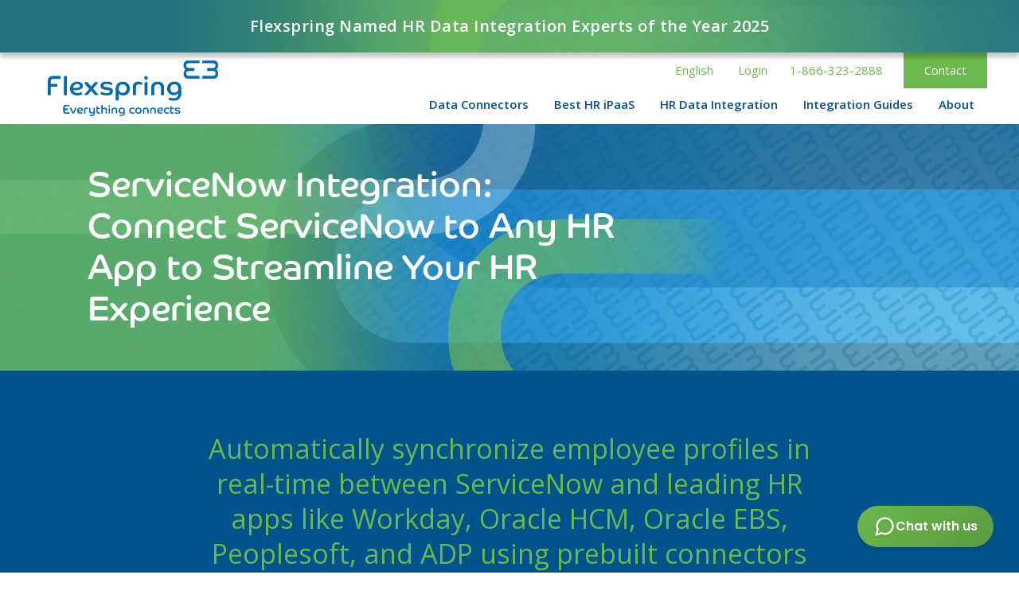

--- FILE ---
content_type: text/html; charset=utf-8
request_url: https://www.flexspring.com/servicenow-integration
body_size: 10462
content:
<!DOCTYPE html><!-- Last Published: Tue Jan 20 2026 18:40:24 GMT+0000 (Coordinated Universal Time) --><html data-wf-domain="www.flexspring.com" data-wf-page="65fb0d9dd45c2b8267202cda" data-wf-site="5f06190cf2ec276d6e8ec57b" lang="en"><head><meta charset="utf-8"><title>ServiceNow Integration by Flexspring</title><meta content="ServiceNow integration by Flexspring automatically shares data between ServiceNow and your ATS, Core HR, and payroll system." name="description"><meta content="ServiceNow Integration by Flexspring" property="og:title"><meta content="ServiceNow integration by Flexspring automatically shares data between ServiceNow and your ATS, Core HR, and payroll system." property="og:description"><meta content="https://cdn.prod.website-files.com/5f06190cf2ec276d6e8ec57b/642e1440ef3d4a67c404789b_ServiceNow-Integration.jpg" property="og:image"><meta content="ServiceNow Integration by Flexspring" property="twitter:title"><meta content="ServiceNow integration by Flexspring automatically shares data between ServiceNow and your ATS, Core HR, and payroll system." property="twitter:description"><meta content="https://cdn.prod.website-files.com/5f06190cf2ec276d6e8ec57b/642e1440ef3d4a67c404789b_ServiceNow-Integration.jpg" property="twitter:image"><meta property="og:type" content="website"><meta content="summary_large_image" name="twitter:card"><meta content="width=device-width, initial-scale=1" name="viewport"><meta content="jX9eVtFrr7KVQ46Si23q4mVPkM0xfRnS7DdOPHleXiQ" name="google-site-verification"><link href="https://cdn.prod.website-files.com/5f06190cf2ec276d6e8ec57b/css/flexspring.shared.c5b2d76ff.min.css" rel="stylesheet" type="text/css" integrity="sha384-xbLXb/udPr1993kxRXxkKJFUzqk6oVL+jiM+Ni886EZqD7dkdzj6YrF2Tz9QFrH4" crossorigin="anonymous"><link href="https://fonts.googleapis.com" rel="preconnect"><link href="https://fonts.gstatic.com" rel="preconnect" crossorigin="anonymous"><script src="https://ajax.googleapis.com/ajax/libs/webfont/1.6.26/webfont.js" type="text/javascript"></script><script type="text/javascript">WebFont.load({  google: {    families: ["Open Sans:300,300italic,400,400italic,600,600italic,700,700italic,800,800italic"]  }});</script><script type="text/javascript">!function(o,c){var n=c.documentElement,t=" w-mod-";n.className+=t+"js",("ontouchstart"in o||o.DocumentTouch&&c instanceof DocumentTouch)&&(n.className+=t+"touch")}(window,document);</script><link href="https://cdn.prod.website-files.com/5f06190cf2ec276d6e8ec57b/5f626e5927a6174b69618372_Modulus-Data-Flavicon-32x32.png" rel="shortcut icon" type="image/x-icon"><link href="https://cdn.prod.website-files.com/5f06190cf2ec276d6e8ec57b/5f626e6127a617c5ad618375_Modulus-Data-flavicon-256x256.png" rel="apple-touch-icon"><link href="https://www.flexspring.com/servicenow-integration" rel="canonical">
<script type="application/json" id="weglot-data">{"allLanguageUrls":{"en":"https://www.flexspring.com/servicenow-integration","fr":"https://www.flexspring.com/fr/servicenow-integration","de":"https://www.flexspring.com/de/servicenow-integration","es":"https://www.flexspring.com/es/servicenow-integration"},"originalCanonicalUrl":"https://www.flexspring.com/servicenow-integration","originalPath":"/servicenow-integration","settings":{"auto_switch":false,"auto_switch_fallback":null,"category":9,"custom_settings":{"button_style":{"with_name":false,"full_name":false,"is_dropdown":false,"with_flags":false,"flag_type":"rectangle_mat"},"switchers":[],"translate_search":false,"loading_bar":true,"hide_switcher":false,"translate_images":false,"subdomain":false,"wait_transition":true},"deleted_at":null,"dynamics":[],"excluded_blocks":[{"value":".wg-element-wrapper","description":null}],"excluded_paths":[],"external_enabled":false,"host":"www.flexspring.com","is_dns_set":true,"is_https":true,"language_from":"en","language_from_custom_flag":null,"language_from_custom_name":null,"languages":[{"connect_host_destination":null,"custom_code":null,"custom_flag":null,"custom_local_name":null,"custom_name":null,"enabled":true,"language_to":"fr"},{"connect_host_destination":null,"custom_code":null,"custom_flag":null,"custom_local_name":null,"custom_name":null,"enabled":true,"language_to":"de"},{"connect_host_destination":null,"custom_code":null,"custom_flag":null,"custom_local_name":null,"custom_name":null,"enabled":true,"language_to":"es"}],"media_enabled":false,"page_views_enabled":false,"technology_id":13,"technology_name":"Webflow","translation_engine":3,"url_type":"SUBDIRECTORY","versions":{"translation":1766503747}}}</script>
<script type="text/javascript" src="https://cdn.weglot.com/weglot.min.js"></script>
<script>
    Weglot.initialize({
        api_key: 'wg_6a41c74b16809649ea0458b903d35dc04'
    }); 
</script>

<!-- Cookie Consent CSS  -->
<link rel="stylesheet" href="https://dj0bvxxh0dvty.cloudfront.net/dist/cookieconsent.css">
<script type="module" src="https://dj0bvxxh0dvty.cloudfront.net/dist/cookieconsent-config.js"></script>

<!-- Google Tag Manager -->
<script>(function(w,d,s,l,i){w[l]=w[l]||[];w[l].push({'gtm.start':
new Date().getTime(),event:'gtm.js'});var f=d.getElementsByTagName(s)[0],
j=d.createElement(s),dl=l!='dataLayer'?'&l='+l:'';j.async=true;j.src=
'https://www.googletagmanager.com/gtm.js?id='+i+dl;f.parentNode.insertBefore(j,f);
})(window,document,'script','dataLayer','GTM-KHWP6WC');</script>
<!-- End Google Tag Manager -->
<script type="text/javascript" defer="" src="https://d1b3llzbo1rqxo.cloudfront.net/attributer.js"></script>

<script type="application/ld+json"> 
{
  "@context": "https://schema.org",
  "@type": "Organization",
  "name": "Flexspring",
  "url": "https://www.flexspring.com/",
  "logo": "https://cdn.prod.website-files.com/5f06190cf2ec276d6e8ec57b/644822a6a0243d6b55bfb1fa_Icon_288x288.png",
  "image": "https://cdn.prod.website-files.com/5f06190cf2ec276d6e8ec57b/644824bde4a0facada803d9d_Data_Integration_Pieces.jpg",
  "description": "Flexspring focuses exclusively on HR data integration. Companies that want to save time and money by streamlining HR processes to avoid manual double-data entry between HR apps choose Flexspring’s solutions.",
  "address": {
    "@type": "PostalAddress",
    "streetAddress": "1 Beacon Street 15th Floor",
    "addressLocality": "Boston",
    "addressRegion": "MA",
    "postalCode": "02108",
    "addressCountry": "USA"
  },
  "contactPoint": {
    "@type": "ContactPoint",
    "email": "sales@flexspring.com",
    "telephone": "+1-917-618-9536",
    "contactType": "sales",
    "areaServed": "Worldwide",
    "availableLanguage": ["English", "French"]
  },
  "sameAs": [
    "https://www.linkedin.com/company/flexspring"
  ],
  "founder": [
    {
      "@type": "Person",
      "name": "Yan Courtois",
      "sameAs": "https://www.linkedin.com/in/yancourtois"
    },
    {
      "@type": "Person",
      "name": "Laurent Gauthier",
      "sameAs": "https://www.linkedin.com/in/gauthierlaurent"
    },
    {
      "@type": "Person",
      "name": "Roy Mizukami",
      "sameAs": "https://www.linkedin.com/in/roy-mizukami-38aa0a14"
    }
  ],
  "foundingDate": "2015"
  }
}
 </script>
<script>
/*Style <sup> all elements*/
sup {
  position: relative;
  top: -0.5em;
  font-size: 60%;
}
</script>
<script>
 (function () {
   var w = window;
   var swan = (w.swan = w.swan || []);
   if (swan.isLoaded) return;
   swan.isLoaded = true;
   swan.pk = 'cmf30ybe00005kz05h0oc9pkf';
   var script = document.createElement('script');
   script.type = 'text/javascript';
   script.async = true;
   script.src = 'https://script.getswan.com?pk=cmf30ybe00005kz05h0oc9pkf';
   var head = document.getElementsByTagName('head')[0];
   head.appendChild(script);
 })();
</script>
<script src="https://d20gmzrbffiqxx.cloudfront.net/widget-cdn.js" defer=""></script><link href="https://www.flexspring.com/servicenow-integration" hreflang="en" rel="alternate"><link href="https://www.flexspring.com/fr/servicenow-integration" hreflang="fr" rel="alternate"><link href="https://www.flexspring.com/de/servicenow-integration" hreflang="de" rel="alternate"><link href="https://www.flexspring.com/es/servicenow-integration" hreflang="es" rel="alternate"></head><body><div class="w-embed w-iframe"><!-- Google Tag Manager (noscript) -->
<noscript><iframe src="https://www.googletagmanager.com/ns.html?id=GTM-KHWP6WC" ;="" height="0" width="0" style="display:none;visibility:hidden"></iframe></noscript>
<!-- End Google Tag Manager (noscript) --></div><div class="announcement"><div class="announce-div-2"><a href="https://www.flexspring.com/flexspring-news/flexspring-named-hr-data-integration-experts-of-the-year-2025" class="link-block-7 w-inline-block"><div class="announce-text _3">Flexspring Named HR Data Integration Experts of the Year 2025</div></a></div></div><div class="nav-bar"><div class="nav-container-desktop"><div class="logo-container"><a href="/" class="w-inline-block"><img src="https://cdn.prod.website-files.com/5f06190cf2ec276d6e8ec57b/6418b328f3f5e7852a5afb52_Flexspring_logo.svg" width="Auto" height="Auto" alt="" class="logo"></a></div><div class="menu-container"><div class="top-menu-wrapper"><a href="/contact-flexspring" class="nav-contact-button w-button">Contact</a><a href="tel:1-866-323-2888" class="link-block-2 less-pad w-inline-block"><div>1-866-323-2888</div></a><a href="https://monitor.flexspring.io/sign-in" target="_blank" class="login-link w-inline-block"><div>Login</div></a><div class="wg-element-wrapper sw7" data-wg-notranslate=""><div data-hover="true" data-delay="500" data-w-id="e082763a-f832-da69-9909-4381b37eec96" class="wg-dropdown-2 w-dropdown"><div lang="en" class="wg-dd-2-togle w-dropdown-toggle"><div>English</div></div><nav class="wg-dd-2-list w-dropdown-list"><a href="#" lang="fr" class="wg-dropdown-2-link w-dropdown-link">Français</a><a href="#" lang="de" class="wg-dropdown-2-link w-dropdown-link">Deutsch</a><a href="#" lang="es" class="wg-dropdown-2-link w-dropdown-link">Español</a></nav></div></div></div><div class="bottom-menu-wrapper"><div data-hover="true" data-delay="300" data-w-id="fe1a0844-f28c-e9bc-3092-82451c015bdd" class="dropdown-1 w-dropdown"><div class="dropdown-toggle-1 w-dropdown-toggle"><div>Data Connectors</div></div><nav data-w-id="fe1a0844-f28c-e9bc-3092-82451c015be1" class="dropdown-list-1 w-dropdown-list"><div class="dropdown-list-1-div"><div class="dropdown-no-link-heading">OVERVIEW</div><a href="/data-integration-connectors" class="dropdown-link-3 w-dropdown-link">About Data Connectors</a><div class="dropdown-no-link-heading">CONNECTORS</div><a href="/adp-integration" class="dropdown-link-3 w-dropdown-link">ADP Integration</a><a href="/adp-api-central-integration" class="dropdown-link-3 w-dropdown-link">ADP API Central Integration</a><a href="/ascendify-integration" class="dropdown-link-3 w-dropdown-link">Ascendify Integration</a><a href="/azure-sql-integration" class="dropdown-link-3 w-dropdown-link">Azure SQL Integration</a><a href="/bamboohr-integration" class="dropdown-link-3 w-dropdown-link">BambooHR Integration</a><a href="/beqom-integration" class="dropdown-link-3 w-dropdown-link">Beqom Integration</a><a href="/culture-index-integration" class="dropdown-link-3 w-dropdown-link">Culture Index Integration</a><a href="/entra-id-integration" class="dropdown-link-3 w-dropdown-link">Entra ID Integration</a><a href="/greenhouse-integration" class="dropdown-link-3 w-dropdown-link">Greenhouse Integration</a><a href="/hibob-integration" class="dropdown-link-3 w-dropdown-link">HiBob Integration</a><a href="/jazzhr-integration" class="dropdown-link-3 w-dropdown-link">JazzHR Integration</a><a href="/jobvite-integration" class="dropdown-link-3 w-dropdown-link">Jobvite Integration</a><a href="/lever-integration" class="dropdown-link-3 w-dropdown-link">Lever Integration</a><a href="/monster-integration" class="dropdown-link-3 w-dropdown-link">Monster Integration</a><a href="/netsuite-integration" class="dropdown-link-3 w-dropdown-link">NetSuite Integration</a><a href="/odoo-integration" class="dropdown-link-3 w-dropdown-link">Odoo Integration</a><a href="/oracle-hcm-integration" class="dropdown-link-3 w-dropdown-link">Oracle HCM Integration</a><a href="/paychex-integration" class="dropdown-link-3 w-dropdown-link">Paychex Integration</a><a href="/paycor-integration" class="dropdown-link-3 w-dropdown-link">Paycor Integration</a><a href="/paylocity-integration" class="dropdown-link-3 w-dropdown-link">Paylocity Integration</a></div><div class="dropdown-list-1-div"><a href="/personio-integration" class="dropdown-link-3 w-dropdown-link">Personio Integration</a><a href="/pos-integration" class="dropdown-link-3 w-dropdown-link">POS Integration</a><a href="/pos-integration-with-adp" class="dropdown-link-3 w-dropdown-link">POS Integration with ADP</a><a href="/pos-integration-with-ukg" class="dropdown-link-3 w-dropdown-link">POS Integration with UKG</a><a href="/predictive-index-integration" class="dropdown-link-3 w-dropdown-link">Predictive Index Integration</a><a href="/procore-integration" class="dropdown-link-3 w-dropdown-link">Procore Integration</a><a href="/quinyx-integration" class="dropdown-link-3 w-dropdown-link">Quinyx Integration</a><a href="/salesforce-integration" class="dropdown-link-3 w-dropdown-link">Salesforce Integration</a><a href="/sap-integration" class="dropdown-link-3 w-dropdown-link">SAP Integration</a><a href="/servicenow-integration" aria-current="page" class="dropdown-link-3 w-dropdown-link w--current">ServiceNow Integration</a><a href="/shift4-integration" class="dropdown-link-3 w-dropdown-link">Shift4 Integration</a><a href="/smartrecruiters-integration" class="dropdown-link-3 w-dropdown-link">SmartRecruiters Integration</a><a href="/talentsoft-integration" class="dropdown-link-3 w-dropdown-link">Talentsoft Integration</a><a href="/taleo-integration" class="dropdown-link-3 w-dropdown-link">Taleo Integration</a><a href="/taleo-enterprise-migration" class="dropdown-link-3 w-dropdown-link">Taleo Enterprise Migration</a><a href="/ukg-integration" class="dropdown-link-3 w-dropdown-link">UKG Integration</a><a href="/visier-integration" class="dropdown-link-3 w-dropdown-link">Visier Integration</a><a href="/wisely-integration" class="dropdown-link-3 w-dropdown-link">Wisely Integration</a><a href="/workday-integration" class="dropdown-link-3 w-dropdown-link">Workday Integration</a><a href="/workstream-integration" class="dropdown-link-3 w-dropdown-link">Workstream Integration</a><div class="dropdown-no-link-heading">REQUEST</div><a href="/request-data-connector" class="dropdown-link-3 w-dropdown-link">Request Data Connector</a></div></nav></div><div data-hover="true" data-delay="300" data-w-id="fe1a0844-f28c-e9bc-3092-82451c015c08" class="dropdown-2 w-dropdown"><div class="dropdown-toggle-2 w-dropdown-toggle"><div>Best HR iPaaS</div></div><nav data-w-id="fe1a0844-f28c-e9bc-3092-82451c015c0c" class="dropdown-list-2b w-dropdown-list"><div class="dropdown-list-2-div"><a href="/best-ipaas-for-hr-software" class="dropdown-link-3 w-dropdown-link">Best HR iPaaS</a><a href="/data-cache-api" class="dropdown-link-3 w-dropdown-link">Flexspring Data Cache API</a><div class="blue-line in-nav"></div><div class="dropdown-list-2-div---wrapper"><div class="dropdown-list-2-div---left"><div class="nav-small-heading">WHITEPAPER</div><div class="multi-line-link"><a href="/flexspring-data-cache-api-whitepaper" class="link-11">Discover Flexspring Data Cache API</a></div><div class="nav-small-description">For complex, multi-source HR data</div><a href="/flexspring-data-cache-api-whitepaper" class="dropdown-whitepaper-button w-inline-block"><div class="text-block-3">Get Whitepaper</div></a></div><div class="dropdown-list-2-div---right"><img src="https://cdn.prod.website-files.com/5f06190cf2ec276d6e8ec57b/6695ae1c6c485d893eb1ef5b_Flexspring-Data-Cache-API-guide-dropdown.webp" alt="" loading="lazy" class="dropdown-whitepaper-cover"></div></div></div></nav></div><div data-hover="true" data-delay="300" data-w-id="fe1a0844-f28c-e9bc-3092-82451c015c1e" class="dropdown-3 w-dropdown"><div class="dropdown-toggle-3 w-dropdown-toggle"><div>HR Data Integration</div></div><nav data-w-id="fe1a0844-f28c-e9bc-3092-82451c015c22" class="dropdown-list-3 w-dropdown-list"><div class="dropdown-list-3-div"><a href="/what-is-hr-data-integration" class="dropdown-link-3 w-dropdown-link">What Is HR Data Integration?</a><div class="blue-line in-nav"></div><div class="dropdown-list-3-div---wrapper"><div class="dropdown-list-3-div---left"><div class="nav-small-heading closer">WHITEPAPER</div><div class="multi-line-link"><a href="/hr-data-integration-use-cases" class="link-11">52 Most Popular Use Cases for HR Data Integration</a></div><div class="nav-small-description">See how other HR departments are improving productivity with data integration</div><a href="/hr-data-integration-use-cases" class="dropdown-whitepaper-button w-inline-block"><div>Get Whitepaper</div></a></div><div class="dropdown-list-3-div---right"><img src="https://cdn.prod.website-files.com/5f06190cf2ec276d6e8ec57b/64bf131067acb1914ae8f515_52-Most-Popular-dropdown.webp" alt="" loading="lazy"></div></div></div></nav></div><div data-hover="true" data-delay="300" data-w-id="fe1a0844-f28c-e9bc-3092-82451c015c36" class="dropdown-4 w-dropdown"><div class="dropdown-toggle-4 w-dropdown-toggle"><div>Integration Guides</div></div><nav data-w-id="fe1a0844-f28c-e9bc-3092-82451c015c3a" class="dropdown-list-4 w-dropdown-list"><div class="dropdown-list-4-div"><a href="/hr-data-integration-guides" class="dropdown-link-3 w-dropdown-link">Integration Guides by Software Type</a><a href="/hr-data-integration-case-studies" class="dropdown-link-3 w-dropdown-link">HR Data Integration Case Studies</a><a href="/hr-data-integration-whitepapers" class="dropdown-link-3 w-dropdown-link">Integration Whitepapers</a></div></nav></div><div data-hover="true" data-delay="300" data-w-id="fe1a0844-f28c-e9bc-3092-82451c015c40" class="dropdown-5 w-dropdown"><div class="dropdown-toggle-5 w-dropdown-toggle"><div>About</div></div><nav data-w-id="fe1a0844-f28c-e9bc-3092-82451c015c44" class="dropdown-list-5 w-dropdown-list"><div class="dropdown-list-5-div"><a href="/about-us" class="dropdown-link-3 w-dropdown-link">About Us</a><a href="/flexspring-news" class="dropdown-link-3 w-dropdown-link">News</a><a href="/flexspring-partners" class="dropdown-link-3 w-dropdown-link">Partners</a><a href="/careers" class="dropdown-link-3 w-dropdown-link">Careers</a></div></nav></div></div></div></div><div class="nav-container-bottom-mobile"><div data-hover="false" data-delay="300" data-w-id="fe1a0844-f28c-e9bc-3092-82451c015c55" class="dropdown-from-icon w-dropdown"><div class="dropdown-toggle-icon w-dropdown-toggle"><img src="https://cdn.prod.website-files.com/5f06190cf2ec276d6e8ec57b/5f21a6b7fd7dd9cbec8a55cb_Hamburger.svg" alt="" class="hamburger"></div><nav data-w-id="fe1a0844-f28c-e9bc-3092-82451c015c58" class="dropdown-list-from-icon w-dropdown-list"><div data-hover="false" data-delay="300" class="dropdown-prebuilt-connectors w-dropdown"><div data-w-id="fe1a0844-f28c-e9bc-3092-82451c015c5a" class="dropdown-toggle-prebuilt-connectors w-dropdown-toggle"><div data-w-id="fe1a0844-f28c-e9bc-3092-82451c015c5b" class="icon-5 w-icon-dropdown-toggle"></div><div class="text-block-4">Data Connectors</div></div><nav class="dropdown-list-prebuilit-connectors w-dropdown-list"><div class="dropdown-mobile-subhead extra-padding-top">OVERVIEW</div><a href="/data-integration-connectors" class="dropdown-link-mobile w-dropdown-link">About Data Connectors</a><div class="dropdown-mobile-subhead">CONNECTORS</div><a href="/adp-integration" class="dropdown-link-mobile w-dropdown-link">ADP Integration</a><a href="/adp-api-central-integration" class="dropdown-link-mobile w-dropdown-link">ADP API Central Integration</a><a href="/ascendify-integration" class="dropdown-link-mobile w-dropdown-link">Ascendify Integration</a><a href="/azure-sql-integration" class="dropdown-link-mobile w-dropdown-link">Azure SQL Integration</a><a href="/bamboohr-integration" class="dropdown-link-mobile w-dropdown-link">BambooHR Integration</a><a href="/beqom-integration" class="dropdown-link-mobile w-dropdown-link">Beqom Integration</a><a href="/culture-index-integration" class="dropdown-link-mobile w-dropdown-link">Culture Index Integration</a><a href="/entra-id-integration" class="dropdown-link-mobile w-dropdown-link">Entra ID Integration</a><a href="/greenhouse-integration" class="dropdown-link-mobile w-dropdown-link">Greenhouse Integration</a><a href="/hibob-integration" class="dropdown-link-mobile w-dropdown-link">HiBob Integration</a><a href="/jazzhr-integration" class="dropdown-link-mobile w-dropdown-link">JazzHR Integration</a><a href="/jobvite-integration" class="dropdown-link-mobile w-dropdown-link">Jobvite Integration</a><a href="/lever-integration" class="dropdown-link-mobile w-dropdown-link">Lever Integration</a><a href="/monster-integration" class="dropdown-link-mobile w-dropdown-link">Monster Integration</a><a href="/netsuite-integration" class="dropdown-link-mobile w-dropdown-link">NetSuite Integration</a><a href="/odoo-integration" class="dropdown-link-mobile w-dropdown-link">Odoo Integration</a><a href="/oracle-hcm-integration" class="dropdown-link-mobile w-dropdown-link">Oracle HCM Integration</a><a href="/paychex-integration" class="dropdown-link-mobile w-dropdown-link">Paychex Integration</a><a href="/paycor-integration" class="dropdown-link-mobile w-dropdown-link">Paycor Integration</a><a href="/paylocity-integration" class="dropdown-link-mobile w-dropdown-link">Paylocity Integration</a><a href="/personio-integration" class="dropdown-link-mobile w-dropdown-link">Personio Integration</a><a href="/pos-integration" class="dropdown-link-mobile w-dropdown-link">POS Integration</a><a href="/pos-integration-with-adp" class="dropdown-link-mobile w-dropdown-link">POS Integration with ADP</a><a href="/pos-integration-with-ukg" class="dropdown-link-mobile w-dropdown-link">POS Integration with UKG</a><a href="/predictive-index-integration" class="dropdown-link-mobile w-dropdown-link">Predictive Index Integration</a><a href="/paychex-integration" class="dropdown-link-mobile w-dropdown-link">Procore Integration</a><a href="/quinyx-integration" class="dropdown-link-mobile w-dropdown-link">Quinyx Integration</a><a href="/salesforce-integration" class="dropdown-link-mobile w-dropdown-link">Salesforce Integration</a><a href="/sap-integration" class="dropdown-link-mobile w-dropdown-link">SAP Integration</a><a href="/servicenow-integration" aria-current="page" class="dropdown-link-mobile w-dropdown-link w--current">ServiceNow Integration</a><a href="/shift4-integration" class="dropdown-link-mobile w-dropdown-link">Shift4 Integration</a><a href="/smartrecruiters-integration" class="dropdown-link-mobile w-dropdown-link">SmartRecruiters Integration</a><a href="/talentsoft-integration" class="dropdown-link-mobile w-dropdown-link">Talentsoft Integration</a><a href="/taleo-integration" class="dropdown-link-mobile w-dropdown-link">Taleo Integration</a><a href="/taleo-enterprise-migration" class="dropdown-link-mobile w-dropdown-link">Taleo Enterprise Migration</a><a href="/ukg-integration" class="dropdown-link-mobile w-dropdown-link">UKG Integration</a><a href="/visier-integration" class="dropdown-link-mobile w-dropdown-link">Visier Integration</a><a href="/wisely-integration" class="dropdown-link-mobile w-dropdown-link">Wisely Integration</a><a href="/workday-integration" class="dropdown-link-mobile w-dropdown-link">Workday Integration</a><a href="/workstream-integration" class="dropdown-link-mobile w-dropdown-link">Workstream Integration</a><div class="dropdown-mobile-subhead">REQUEST</div><a href="/request-data-connector" class="dropdown-link-mobile extra-padding-bottom w-dropdown-link">Request Data Connector</a></nav></div><div data-hover="false" data-delay="300" class="dropdown-best-hr-ipaas w-dropdown"><div data-w-id="fe1a0844-f28c-e9bc-3092-82451c015c84" class="dropdown-toggle-best-hr-ipaas w-dropdown-toggle"><div data-w-id="fe1a0844-f28c-e9bc-3092-82451c015c85" class="icon-5 w-icon-dropdown-toggle"></div><div class="text-block-4">Best HR iPaaS</div></div><nav class="dropdown-list-best-hr-ipaas w-dropdown-list"><a href="/best-ipaas-for-hr-software" class="dropdown-link-mobile extra-padding-top w-dropdown-link">Best HR iPaaS</a><a href="/data-cache-api" class="dropdown-link-mobile w-dropdown-link">Flexspring Data Cache API</a><div class="div-block-25"><div class="div-block-26"><div class="dropdown-mobile-subhead whitepaper">WHITEPAPER</div><div class="multi-line-link mobile"><a href="/flexspring-data-cache-api-whitepaper" class="link-11">Discover Flexspring Data Cache API</a></div><div class="dropdown-mobile-subhead whitepaper-description">For complex, multi-source HR data</div><a href="/flexspring-data-cache-api-whitepaper" class="dropdown-whitepaper-button mobile w-button">Get Whitepaper</a></div><div class="div-block-24"><img src="https://cdn.prod.website-files.com/5f06190cf2ec276d6e8ec57b/6695bb4f16de530dd99a21e8_Flexspring-data-cache-api-mobile.webp" width="100" alt="" loading="lazy" class="image-14"></div></div></nav></div><div data-hover="false" data-delay="300" class="dropdown-data-integration w-dropdown"><div data-w-id="fe1a0844-f28c-e9bc-3092-82451c015c98" class="dropdown-toggle-data-integration w-dropdown-toggle"><div data-w-id="fe1a0844-f28c-e9bc-3092-82451c015c99" class="icon-5 w-icon-dropdown-toggle"></div><div class="text-block-4">HR Data Integration</div></div><nav class="dropdown-list-data-integration w-dropdown-list"><a href="/what-is-hr-data-integration" class="dropdown-link-mobile extra-padding-top w-dropdown-link">What Is HR Data Integration?</a><div class="div-block-25"><div class="div-block-26"><div class="dropdown-mobile-subhead whitepaper">WHITEPAPER</div><div class="multi-line-link mobile"><a href="/hr-data-integration-use-cases" class="link-11">52 Most Popular Use Cases for HR Data Integration</a></div><div class="dropdown-mobile-subhead whitepaper-description">See how other HR departments are improving productivity with data integration</div><a href="/hr-data-integration-use-cases" class="dropdown-whitepaper-button mobile w-button">Get Whitepaper</a></div><div class="div-block-24"><img src="https://cdn.prod.website-files.com/5f06190cf2ec276d6e8ec57b/64bf131067acb1914ae8f515_52-Most-Popular-dropdown.webp" width="100" alt="" loading="lazy" class="image-14"></div></div></nav></div><div data-hover="false" data-delay="300" class="dropdown-resources w-dropdown"><div data-w-id="fe1a0844-f28c-e9bc-3092-82451c015cae" class="dropdown-toggle-resources w-dropdown-toggle"><div data-w-id="fe1a0844-f28c-e9bc-3092-82451c015caf" class="icon-5 w-icon-dropdown-toggle"></div><div class="text-block-4">Integration Guides</div></div><nav class="dropdown-list-resources w-dropdown-list"><a href="/hr-data-integration-guides" class="dropdown-link-mobile extra-padding-top w-dropdown-link">Integration Guides by Software Type</a><a href="/hr-data-integration-case-studies" class="dropdown-link-mobile w-dropdown-link">Data Integration Case Studies</a><a href="/hr-data-integration-whitepapers" class="dropdown-link-mobile extra-padding-bottom w-dropdown-link">Integration Whitepapers</a></nav></div><div data-hover="false" data-delay="300" class="dropdown-about-us w-dropdown"><div data-w-id="fe1a0844-f28c-e9bc-3092-82451c015cb8" class="dropdown-toggle-about-us w-dropdown-toggle"><div data-w-id="fe1a0844-f28c-e9bc-3092-82451c015cb9" class="icon-5 w-icon-dropdown-toggle"></div><div class="text-block-4">About</div></div><nav class="dropdown-list-about-us w-dropdown-list"><a href="/about-us" class="dropdown-link-mobile extra-padding-top w-dropdown-link">About Us</a><a href="/flexspring-news" class="dropdown-link-mobile w-dropdown-link">News</a><a href="/flexspring-partners" class="dropdown-link-mobile w-dropdown-link">Partners</a><a href="/careers" class="dropdown-link-mobile extra-padding-bottom w-dropdown-link">Careers</a></nav></div><div data-hover="false" data-delay="300" class="dropdown-about-us w-dropdown"><div data-w-id="d666b684-3f42-6a3e-2a1b-bc0f595b4523" class="dropdown-toggle-contact w-dropdown-toggle"><div data-w-id="d666b684-3f42-6a3e-2a1b-bc0f595b4524" class="icon-5b w-icon-dropdown-toggle"></div><div class="text-block-4">Contact</div></div><nav class="dropdown-list-about-us w-dropdown-list"><a href="tel:1-866-323-2888" class="dropdown-link-mobile extra-padding-top w-dropdown-link">1-866-323-2888</a><a href="/contact-flexspring" class="dropdown-link-mobile extra-padding-bottom w-dropdown-link">Contact Us Online</a></nav></div><a href="http://visor.modulusdata.net/" target="_blank" class="dropdown-link-login w-dropdown-link">Login</a></nav></div></div></div><div class="section-hero-2"><div class="container-pc-hero"><div data-w-id="25c1047a-63ba-51ed-a33c-2a5b73d3864a" style="-webkit-transform:translate3d(0, 0, 0) scale3d(0.85, 0.85, 1) rotateX(0) rotateY(0) rotateZ(0) skew(0, 0);-moz-transform:translate3d(0, 0, 0) scale3d(0.85, 0.85, 1) rotateX(0) rotateY(0) rotateZ(0) skew(0, 0);-ms-transform:translate3d(0, 0, 0) scale3d(0.85, 0.85, 1) rotateX(0) rotateY(0) rotateZ(0) skew(0, 0);transform:translate3d(0, 0, 0) scale3d(0.85, 0.85, 1) rotateX(0) rotateY(0) rotateZ(0) skew(0, 0);opacity:0" class="hero-pc-graphic"><img src="https://cdn.prod.website-files.com/5f06190cf2ec276d6e8ec57b/65299b544415405ab9d27a5e_ServiceNow-connectors.webp" alt="" loading="lazy" class="image-8"></div><div class="hero-pc-heading-div"><h1 class="hero-heading-smaller">ServiceNow Integration: Connect ServiceNow to Any HR App to Streamline Your HR Experience</h1></div></div></div><div class="section-blue"><div class="intro-simple-div"><h2 class="heading-centered">Automatically synchronize employee profiles in real-time between ServiceNow and leading HR apps like Workday, Oracle HCM, Oracle EBS, Peoplesoft, and ADP using prebuilt connectors from Flexspring.</h2><p class="paragraph-centered-white">ServiceNow integration empowers employees to keep their personal data up to date within HR systems. Younger employees, in particular, prefer this “consumerized” HR experience.</p></div></div><div class="divider-background"></div><div><div class="container-3-columns"><div class="column-25"></div><div class="column-50"><h3 class="heading-green-big _60-px-top-margin">When experts connect data, you have peace of mind.</h3><div class="blue-line"></div><div class="div-checkmark-paragraph"><p class="body-no-padding">Gain <strong class="modulus-blue-bold-body">seamless integration</strong> between ServiceNow and your ATS, Core HR, and payroll system.</p><img src="https://cdn.prod.website-files.com/5f06190cf2ec276d6e8ec57b/5f1a080b8c06c37704e5a046_Checkmark-32x32.svg" width="32" height="32" alt="Checkmark" class="checkmark"></div><div class="blue-line"></div><div class="div-checkmark-paragraph"><p class="body-no-padding">Improve your HR team’s productivity by <strong class="modulus-blue-bold-body">empowering your workforce</strong> to keep their personal data up to date within HR systems.</p><img src="https://cdn.prod.website-files.com/5f06190cf2ec276d6e8ec57b/5f1a080b8c06c37704e5a046_Checkmark-32x32.svg" width="32" height="32" alt="Checkmark" class="checkmark"></div><div class="blue-line"></div><div class="div-checkmark-paragraph"><p class="body-no-padding"><strong class="bold-text">No internal IT resources</strong> are needed to create a data integration. The experts at Flexspring handle all custom data mapping, or you can use a turnkey connector (if available).</p><img src="https://cdn.prod.website-files.com/5f06190cf2ec276d6e8ec57b/5f1a080b8c06c37704e5a046_Checkmark-32x32.svg" width="32" height="32" alt="Checkmark" class="checkmark"></div><div class="blue-line"></div><div class="div-checkmark-paragraph"><p class="body-no-padding">Go beyond scheduled file transfer to gain <strong class="modulus-blue-bold-body">near real-time data sharing</strong> via API to API connection.</p><img src="https://cdn.prod.website-files.com/5f06190cf2ec276d6e8ec57b/5f1a080b8c06c37704e5a046_Checkmark-32x32.svg" width="32" height="32" alt="Checkmark" class="checkmark"></div><div class="blue-line"></div><div class="div-checkmark-paragraph"><p class="body-no-padding">Gain <strong class="modulus-blue-bold-body">fast integration</strong> using custom or turnkey connectors.</p><img src="https://cdn.prod.website-files.com/5f06190cf2ec276d6e8ec57b/5f1a080b8c06c37704e5a046_Checkmark-32x32.svg" width="32" height="32" alt="Checkmark" class="checkmark"></div><div class="blue-line"></div><div class="div-checkmark-paragraph"><p class="body-no-padding">Flexspring focuses solely on HR data integration. It’s all we do. We’re <strong class="modulus-blue-bold-body">one of the leading sellers of prebuilt connectors</strong> for ServiceNow.</p><img src="https://cdn.prod.website-files.com/5f06190cf2ec276d6e8ec57b/5f1a080b8c06c37704e5a046_Checkmark-32x32.svg" width="32" height="32" alt="Checkmark" class="checkmark"></div><div class="blue-line"></div><h2 class="h2-heading-green-big _60-px-top-margin">3 Most Popular Use Cases for ServiceNow Integration in the HR Ecosystem</h2><img class="image-scroll-effect" src="https://cdn.prod.website-files.com/5f06190cf2ec276d6e8ec57b/64baddd2451509f5bfd8cee4_ServiceNow_integration_use_cases.webp" alt="ServiceNow integration use cases infographic" style="-webkit-transform:translate3d(0, 30PX, 0) scale3d(1, 1, 1) rotateX(0) rotateY(0) rotateZ(0) skew(0, 0);-moz-transform:translate3d(0, 30PX, 0) scale3d(1, 1, 1) rotateX(0) rotateY(0) rotateZ(0) skew(0, 0);-ms-transform:translate3d(0, 30PX, 0) scale3d(1, 1, 1) rotateX(0) rotateY(0) rotateZ(0) skew(0, 0);transform:translate3d(0, 30PX, 0) scale3d(1, 1, 1) rotateX(0) rotateY(0) rotateZ(0) skew(0, 0);opacity:0" sizes="(max-width: 600px) 100vw, 600px" data-w-id="d274409b-b7eb-ac3c-bc4a-b26f9c9b89af" loading="lazy" srcset="https://cdn.prod.website-files.com/5f06190cf2ec276d6e8ec57b/64baddd2451509f5bfd8cee4_ServiceNow_integration_use_cases-p-500.webp 500w, https://cdn.prod.website-files.com/5f06190cf2ec276d6e8ec57b/64baddd2451509f5bfd8cee4_ServiceNow_integration_use_cases.webp 600w"></div><div class="column-25 gray"><div class="header-sidebar-contact">We love to talk about data integration.</div><p class="body-paragraph sidebar-contact">For help with ServiceNow integration, contact: </p><img src="https://cdn.prod.website-files.com/5f06190cf2ec276d6e8ec57b/64c429ae4f45d1dc642f1bb3_Yan-Courtois.webp" width="138" alt="" loading="lazy" class="contact-headshot"><p class="body-paragraph sidebar-contact"><strong>YAN COURTOIS</strong><br>CEO, Founding Partner<br>917-618-9536<br>sales@flexspring.com </p><div class="_20-px-spacer"></div></div></div></div><div><div class="container-3-columns"><div class="column-25"></div><div class="column-50 w-container"><h3 class="heading-green-big _60-px-top-margin">Use Case Details</h3><div class="grey-background-div"><h5 class="bold-subhead">Automate the onboarding process</h5><img src="https://cdn.prod.website-files.com/5f06190cf2ec276d6e8ec57b/5f1a2026fff4c3adfd8608ab_Number-1-74px.svg" height="74" alt="" class="green-circle-lists"></div><p class="body-paragraph">As soon as a new employee is hired in your ATS, this integration maps employee data to ServiceNow so new employees have immediate access to the ServiceNow portal.</p><div class="centered-graphic"><img src="https://cdn.prod.website-files.com/5f06190cf2ec276d6e8ec57b/5f5aacf3d2faa72808b8b3ef_ServiceNow-case-1.png" alt="" loading="lazy" class="use-case-graphic"></div><div class="grey-background-div"><h5 class="bold-subhead">Automate the creation, transfer, and update of employee data records</h5><img src="https://cdn.prod.website-files.com/5f06190cf2ec276d6e8ec57b/5f1a213cece87bbffe1d49f0_Number-2-74px.svg" height="74" alt="" class="green-circle-lists"></div><p class="body-paragraph">To avoid time-wasting double-data entry, any time a new employee record is created in ServiceNow—or an employee updates their personal data in ServiceNow—their employee data record synchronizes with Core HR and Payroll systems.</p><div class="centered-graphic"><img src="https://cdn.prod.website-files.com/5f06190cf2ec276d6e8ec57b/5f5aae7d007c3071fc028c9f_ServiceNow-case-2.png" alt="" loading="lazy" class="use-case-graphic"></div><div class="grey-background-div"><h5 class="bold-subhead"><strong>Automate the off-boarding process</strong></h5><img src="https://cdn.prod.website-files.com/5f06190cf2ec276d6e8ec57b/5f1a22edb47b36b8a4974e86_Number-3-74px.svg" height="74" alt="" class="green-circle-lists"></div><p class="body-paragraph">As soon as your company terminates an employee, they immediately lose access to the ServiceNow portal.</p><div class="centered-graphic"><img src="https://cdn.prod.website-files.com/5f06190cf2ec276d6e8ec57b/5f5aae06fa045613d7ccd58b_ServiceNow-case-3.png" alt="" loading="lazy" class="use-case-graphic"></div></div><div class="column-25"></div></div></div><div><div class="container-3-columns"><div class="column-25"></div><div class="column-50"><h2 class="h2-heading-green-big">Who Benefits from a ServiceNow Integration?</h2><div class="blue-line"></div><div class="div-checkmark-paragraph"><p class="body-no-padding"><strong class="modulus-blue-bold-body">Employees</strong> are empowered to keep their personal data up to date within HR systems. Younger employees, in particular, prefer this “consumerized” HR experience.</p><img src="https://cdn.prod.website-files.com/5f06190cf2ec276d6e8ec57b/5f1a080b8c06c37704e5a046_Checkmark-32x32.svg" width="32" height="32" alt="Checkmark" class="checkmark"></div><div class="blue-line"></div><div class="div-checkmark-paragraph"><p class="body-no-padding"><strong class="modulus-blue-bold-body">HR professionals</strong> are freed from manual data entry to focus on what’s most important for your business: recruiting and managing your workforce.</p><img src="https://cdn.prod.website-files.com/5f06190cf2ec276d6e8ec57b/5f1a080b8c06c37704e5a046_Checkmark-32x32.svg" width="32" height="32" alt="Checkmark" class="checkmark"></div><div class="blue-line"></div><div class="div-checkmark-paragraph"><p class="body-no-padding"><strong class="modulus-blue-bold-body">ServiceNow administrators and your HRIS team</strong> are freed from managing users and HR-related tasks to build intelligent IT workflows.</p><img src="https://cdn.prod.website-files.com/5f06190cf2ec276d6e8ec57b/5f1a080b8c06c37704e5a046_Checkmark-32x32.svg" width="32" height="32" alt="Checkmark" class="checkmark"></div><div class="blue-line"></div><div class="div-checkmark-paragraph"><p class="body-no-padding"><strong class="modulus-blue-bold-body">HR Directors and HR VP’s</strong> are freed from delegating demoralizing manual double data entry tasks and bottlenecking HR IT resources on tasks that can be automated with a simple prebuilt connector for data integration.</p><img src="https://cdn.prod.website-files.com/5f06190cf2ec276d6e8ec57b/5f1a080b8c06c37704e5a046_Checkmark-32x32.svg" width="32" height="32" alt="Checkmark" class="checkmark"></div></div><div class="column-25"></div></div></div><div></div><div><div class="container-3-columns"><div class="column-25"></div><div class="column-50"><h3 class="heading-green-big">Further Benefits from a ServiceNow Integration</h3><div class="blue-line"></div><div class="div-checkmark-paragraph"><p class="body-no-padding"><strong class="modulus-blue-bold-body">Easy and fast deployment. </strong>Total integration time is usually 4 weeks, including custom data-mapping, custom testing in a trial environment, and a go-live launch.</p><img src="https://cdn.prod.website-files.com/5f06190cf2ec276d6e8ec57b/5f1a080b8c06c37704e5a046_Checkmark-32x32.svg" width="32" height="32" alt="Checkmark" class="checkmark"></div><div class="blue-line"></div><div class="div-checkmark-paragraph"><p class="body-no-padding"><strong class="modulus-blue-bold-body">Cost-effective solution.</strong> Custom integration starts at $6,000 per year.</p><img src="https://cdn.prod.website-files.com/5f06190cf2ec276d6e8ec57b/5f1a080b8c06c37704e5a046_Checkmark-32x32.svg" width="32" height="32" alt="Checkmark" class="checkmark"></div><div class="blue-line"></div><div class="div-checkmark-paragraph"><p class="body-no-padding"><strong class="modulus-blue-bold-body">No IT resources required to create your integration. </strong>Everything else is managed and supported by Flexspring in the background, so you never have to worry about your integrations again.</p><img src="https://cdn.prod.website-files.com/5f06190cf2ec276d6e8ec57b/5f1a080b8c06c37704e5a046_Checkmark-32x32.svg" width="32" height="32" alt="Checkmark" class="checkmark"></div><div class="blue-line"></div><p class="body-paragraph">Read the latest news on ServiceNow connectors: <a href="https://www.modulusdata.com/new-prebuilt-connectors-seamlessly-share-data-between-workday-or-oracle-hcm-and-servicenow/" class="green-bold-body-link">New Prebuilt Connectors Seamlessly Share Data Between Workday or Oracle HCM and ServiceNow</a></p></div><div class="column-25"></div></div></div><div class="section-contact"><div class="container-contact-download"><h6 class="heading-contact">We love to talk about data integration</h6><p class="body-paragraph centered">For help with ServiceNow integration, contact: </p><img src="https://cdn.prod.website-files.com/5f06190cf2ec276d6e8ec57b/64c429ae4f45d1dc642f1bb3_Yan-Courtois.webp" width="138" alt="" loading="lazy" class="contact-headshot"><p class="body-paragraph centered"><strong>YAN COURTOIS</strong><br>CEO, Founding Partner<br>917-618-9536 • sales@flexspring.com </p></div></div><div class="divider-background-v2"></div><div class="section-awards"><div class="awards-wrapper"><div class="awards-copy-div"><div class="awards-headline">Choose the HR Data Integration Experts<br></div><p class="body-paragraph---white centered"><a href="https://www.g2.com/products/modulus-data/reviews" target="_blank" class="mid-blue-bold-link white-rollover">G2 Crowd rates Flexspring</a> 4.5 out of 5 stars and recommends Flexspring.</p></div><div class="awards-div"><div class="top-awards"><img src="https://cdn.prod.website-files.com/5f06190cf2ec276d6e8ec57b/6778210f7a711b22966dc6c8_iPaaS_MomentumLeader_Leader-W25.svg" loading="lazy" alt="" class="award-image"><img src="https://cdn.prod.website-files.com/5f06190cf2ec276d6e8ec57b/677821256975e137a7d09d09_iPaaS_HighestUserAdoption_Enterprise_Adoption-W25.svg" loading="lazy" alt="" class="award-image"><img src="https://cdn.prod.website-files.com/5f06190cf2ec276d6e8ec57b/6778213e51b4771e3d632e61_iPaaS_HighPerformer_Enterprise_HighPerformer-W25.svg" loading="lazy" alt="" class="award-image"><img src="https://cdn.prod.website-files.com/5f06190cf2ec276d6e8ec57b/677821555877ce02edb7a19e_iPaaS_HighPerformer_Mid-Market_HighPerformer-W25.svg" loading="lazy" alt="" class="award-image"></div><div class="bottom-awards"><img src="https://cdn.prod.website-files.com/5f06190cf2ec276d6e8ec57b/660aeb074ea8c446683af64b_iPaaS_BestSupport_Enterprise_QualityOfSupport.svg" loading="lazy" alt="" class="award-image"><img src="https://cdn.prod.website-files.com/5f06190cf2ec276d6e8ec57b/6700646de0616a86bfd2de85_iPaaS_BestResults_Enterprise_Total.svg" loading="lazy" alt="" class="award-image"><img src="https://cdn.prod.website-files.com/5f06190cf2ec276d6e8ec57b/63ed94d8d989e05114768a54_iPaaS_BestSupport_Mid-Market_QualityOfSupport.svg" loading="lazy" alt="" class="award-image"></div></div></div></div><div class="divider-background"></div><footer class="footer"><div class="container-2-column-footer footer w-container"><div class="footer-div-wrapper"><div class="footer-div"><div class="text-footer-head">DATA CONNECTORS</div><a href="/data-integration-connectors" class="text-footer-link">About Data Connectors</a><div class="text-footer-head">• • •</div><a href="/adp-integration" class="text-footer-link">ADP Integration</a><a href="/adp-api-central-integration" class="text-footer-link">ADP API Central Integration</a><a href="/ascendify-integration" class="text-footer-link">Ascendify Integration</a><a href="/azure-sql-integration" class="text-footer-link">Azure SQL Integration</a><a href="/bamboohr-integration" class="text-footer-link">BambooHR Integration</a><a href="/beqom-integration" class="text-footer-link">Beqom Integration</a><a href="/culture-index-integration" class="text-footer-link">Culture Index Integration</a><a href="/entra-id-integration" class="text-footer-link">Entra ID Integration</a><a href="/greenhouse-integration" class="text-footer-link">Greenhouse Integration</a><a href="/hibob-integration" class="text-footer-link">HiBob Integration</a><a href="/jazzhr-integration" class="text-footer-link">JazzHR Integration</a><a href="/jobvite-integration" class="text-footer-link">Jobvite Integration</a><a href="/lever-integration" class="text-footer-link">Lever Integration</a><a href="/monster-integration" class="text-footer-link">Monster Integration</a><a href="/netsuite-integration" class="text-footer-link">NetSuite Integration</a><a href="/odoo-integration" class="text-footer-link">Odoo Integration</a><a href="/oracle-hcm-integration" class="text-footer-link">Oracle HCM Integration</a><a href="/paychex-integration" class="text-footer-link">Paychex Integration</a><a href="/paycor-integration" class="text-footer-link">Paycor Integration</a><a href="/paylocity-integration" class="text-footer-link">Paylocity Integration</a><a href="/personio-integration" class="text-footer-link">Personio Integration</a></div><div class="footer-div"><div class="spacer-40-px"></div><a href="/pos-integration" class="text-footer-link">POS Integration</a><a href="/pos-integration-with-adp" class="text-footer-link">POS Integration with ADP</a><a href="/pos-integration-with-ukg" class="text-footer-link">POS Integration with UKG</a><a href="/predictive-index-integration" class="text-footer-link">Predictive Index Integration</a><a href="/procore-integration" class="text-footer-link">Procore Integration</a><a href="/quinyx-integration" class="text-footer-link">Quinyx Integration</a><a href="/salesforce-integration" class="text-footer-link">Salesforce Integration with Any HR App</a><a href="/salesforce-adp-integration" class="text-footer-link">Salesforce Integration with ADP</a><a href="/sap-integration" class="text-footer-link">SAP Integration</a><a href="/servicenow-integration" aria-current="page" class="text-footer-link w--current">ServiceNow Integration</a><a href="/shift4-integration" class="text-footer-link">Shift4 Integration</a><a href="/smartrecruiters-integration" class="text-footer-link">SmartRecruiters Integration</a><a href="/talentsoft-integration" class="text-footer-link">Talentsoft Integration</a><a href="/taleo-integration" class="text-footer-link">Taleo Integration</a><a href="/taleo-enterprise-migration" class="text-footer-link">Taleo Enterprise Migration</a><a href="/ukg-integration" class="text-footer-link">UKG Integration</a><a href="/visier-integration" class="text-footer-link">Visier Integration</a><a href="/wisely-integration" class="text-footer-link">Wisely Integration</a><a href="/workday-integration" class="text-footer-link">Workday Integration</a><a href="/workstream-integration" class="text-footer-link">Workstream Integration</a><div class="text-footer-head">• • •</div><a href="/request-data-connector" class="text-footer-link">Request Data Connector</a></div></div><div class="footer-div-wrapper"><div class="footer-div"><div class="text-footer-head">BEST HR IPAAS</div><a href="/best-ipaas-for-hr-software" class="text-footer-link">Best HR iPaaS</a><a href="/data-cache-api" class="text-footer-link">Flexspring Data Cache API</a><div class="text-footer-head">HR DATA INTEGRATION</div><a href="/what-is-hr-data-integration" class="text-footer-link">What Is HR Data Integration?</a><a href="/hr-data-integration-use-cases" class="text-footer-link">HR Data Integration Use Cases</a><div class="text-footer-head">INTEGRATION GUIDES</div><a href="/hr-data-integration-guides" class="text-footer-link">Integration Guides by Software Type</a><a href="/hr-data-integration-case-studies" class="text-footer-link">HR Data Integration Case Studies</a><a href="/hr-data-integration-whitepapers" class="text-footer-link">Integration Whitepapers</a></div><div class="footer-div"><div class="text-footer-head">ABOUT</div><a href="/about-us" class="text-footer-link">About Us</a><a href="/flexspring-news" class="text-footer-link">News</a><a href="/flexspring-partners" class="text-footer-link">Partners</a><a href="/careers" class="text-footer-link">Careers</a><div class="text-footer-head">CONTACT</div><a href="/contact-flexspring" class="text-footer-link">Contact Us</a></div></div></div><div class="container-2-column-footer footer bottom-aligned"><div class="footer-bottom-left-div"><div class="footer-text-block">© 2015 - 2025 Flexspring, Inc.</div></div><div class="footer-bottom-left-div"><div><a href="https://www.linkedin.com/company/flexspring" target="_blank" class="social-link-block w-inline-block"><img src="https://cdn.prod.website-files.com/5f06190cf2ec276d6e8ec57b/5f10d1f291eeddd5e0c4e54c_LinkedIn-green.svg" alt=""></a></div><div class="policy-div"><a href="/privacy-policy" class="link-block-8 w-inline-block"><div class="footer-text-block">Privacy policy</div></a><a href="/acceptable-use-policy" class="link-block-8 w-inline-block"><div class="footer-text-block">Acceptable use policy</div></a><a href="/terms-conditions" class="link-block-9 w-inline-block"><div class="footer-text-block">Terms of service</div></a></div></div></div></footer><script src="https://d3e54v103j8qbb.cloudfront.net/js/jquery-3.5.1.min.dc5e7f18c8.js?site=5f06190cf2ec276d6e8ec57b" type="text/javascript" integrity="sha256-9/aliU8dGd2tb6OSsuzixeV4y/faTqgFtohetphbbj0=" crossorigin="anonymous"></script><script src="https://cdn.prod.website-files.com/5f06190cf2ec276d6e8ec57b/js/flexspring.schunk.36b8fb49256177c8.js" type="text/javascript" integrity="sha384-4abIlA5/v7XaW1HMXKBgnUuhnjBYJ/Z9C1OSg4OhmVw9O3QeHJ/qJqFBERCDPv7G" crossorigin="anonymous"></script><script src="https://cdn.prod.website-files.com/5f06190cf2ec276d6e8ec57b/js/flexspring.schunk.bc506812526039c2.js" type="text/javascript" integrity="sha384-6WOVUC4qquat18B/hC5vvaidDD4l0LDJRyYHYwz3W0uvLmcVhBiGuJe8uhsmgaQK" crossorigin="anonymous"></script><script src="https://cdn.prod.website-files.com/5f06190cf2ec276d6e8ec57b/js/flexspring.0bc1ca7c.6735340afb922c5a.js" type="text/javascript" integrity="sha384-tabSvMKYBSfUM2BlarSiZs1I4CoDjqgUmrXmXkXyIdsJePm7GEpcAMEw+KdEJjpX" crossorigin="anonymous"></script><script>
$('body :not(script,sup)').contents().filter(function() {
    return this.nodeType === 3;
}).replaceWith(function() {
    return this.nodeValue.replace(/[™®©]/g, '<sup>$&</sup>');
});
</script><script>
// on Weglot init
Weglot.on('initialized', ()=>{
	// get the current active language
  const currentLang = Weglot.getCurrentLang();
  // call updateDropdownLinks function
  updateSW7DropdownLinks(currentLang);
});

// for each of the .wg-element-wrapper language links
document.querySelectorAll('.wg-element-wrapper.sw7 [lang]').forEach((link)=>{
		// add a click event listener
		link.addEventListener('click', function(e){
    	// prevent default
			e.preventDefault();
      // switch to the current active language      
      Weglot.switchTo(this.getAttribute('lang'));
      // call updateDropdownLinks function
      updateSW7DropdownLinks(this.getAttribute('lang'));
		});
});

// updateDropdownLinks function
function updateSW7DropdownLinks(currentLang){
	// get the wrapper element
	const $wrapper = document.querySelector('.wg-element-wrapper.sw7'); 
  // if the .w-dropdown-toggle is not the current active language
 	if($wrapper.querySelector('.w-dropdown-toggle').getAttribute('lang') !== currentLang){
  	// get the current active language link
  	const $activeLangLink = $wrapper.querySelector('[lang='+currentLang+']');
    // swap the dropdown toggle's text with the current active language link text
		const $toggle = $activeLangLink.closest('.wg-element-wrapper').querySelector('.w-dropdown-toggle');
  	const toggleTxt = $toggle.textContent; 
  	const activeLangLinkTxt = $activeLangLink.textContent;
  	$toggle.querySelector('div').textContent = activeLangLinkTxt;
  	$activeLangLink.textContent = toggleTxt;
  	// swap the dropdown toggle's lang attr with the current active language link lang attr  
  	const lang = $activeLangLink.getAttribute('lang');
		const toggleLang = $toggle.getAttribute('lang');
		$toggle.setAttribute('lang', lang);
		$activeLangLink.setAttribute('lang', toggleLang);
  }
}
</script></body></html>

--- FILE ---
content_type: text/html; charset=UTF-8
request_url: https://www.googletagmanager.com/ns.html?id=GTM-KHWP6WC
body_size: -87
content:
<!DOCTYPE html>


<html lang=en>
<head>
  <meta charset=utf-8>
  <title>ns</title>
</head>
<body>
  

  

  
  

  

  

  

  

  

  

  

  

  

  

  

  

  

  







































<img height="1" width="1" style="border-style:none;" alt="" src="//www.googleadservices.com/pagead/conversion/878564494/?label=Google%20Ads%20Remarketing&amp;url=https%3A%2F%2Fwww.flexspring.com%2Fservicenow-integration&amp;guid=ON&amp;script=0&amp;data="/>















































</body></html>


--- FILE ---
content_type: text/css
request_url: https://cdn.prod.website-files.com/5f06190cf2ec276d6e8ec57b/css/flexspring.shared.c5b2d76ff.min.css
body_size: 26762
content:
html{-webkit-text-size-adjust:100%;-ms-text-size-adjust:100%;font-family:sans-serif}body{margin:0}article,aside,details,figcaption,figure,footer,header,hgroup,main,menu,nav,section,summary{display:block}audio,canvas,progress,video{vertical-align:baseline;display:inline-block}audio:not([controls]){height:0;display:none}[hidden],template{display:none}a{background-color:#0000}a:active,a:hover{outline:0}abbr[title]{border-bottom:1px dotted}b,strong{font-weight:700}dfn{font-style:italic}h1{margin:.67em 0;font-size:2em}mark{color:#000;background:#ff0}small{font-size:80%}sub,sup{vertical-align:baseline;font-size:75%;line-height:0;position:relative}sup{top:-.5em}sub{bottom:-.25em}img{border:0}svg:not(:root){overflow:hidden}hr{box-sizing:content-box;height:0}pre{overflow:auto}code,kbd,pre,samp{font-family:monospace;font-size:1em}button,input,optgroup,select,textarea{color:inherit;font:inherit;margin:0}button{overflow:visible}button,select{text-transform:none}button,html input[type=button],input[type=reset]{-webkit-appearance:button;cursor:pointer}button[disabled],html input[disabled]{cursor:default}button::-moz-focus-inner,input::-moz-focus-inner{border:0;padding:0}input{line-height:normal}input[type=checkbox],input[type=radio]{box-sizing:border-box;padding:0}input[type=number]::-webkit-inner-spin-button,input[type=number]::-webkit-outer-spin-button{height:auto}input[type=search]{-webkit-appearance:none}input[type=search]::-webkit-search-cancel-button,input[type=search]::-webkit-search-decoration{-webkit-appearance:none}legend{border:0;padding:0}textarea{overflow:auto}optgroup{font-weight:700}table{border-collapse:collapse;border-spacing:0}td,th{padding:0}@font-face{font-family:webflow-icons;src:url([data-uri])format("truetype");font-weight:400;font-style:normal}[class^=w-icon-],[class*=\ w-icon-]{speak:none;font-variant:normal;text-transform:none;-webkit-font-smoothing:antialiased;-moz-osx-font-smoothing:grayscale;font-style:normal;font-weight:400;line-height:1;font-family:webflow-icons!important}.w-icon-slider-right:before{content:""}.w-icon-slider-left:before{content:""}.w-icon-nav-menu:before{content:""}.w-icon-arrow-down:before,.w-icon-dropdown-toggle:before{content:""}.w-icon-file-upload-remove:before{content:""}.w-icon-file-upload-icon:before{content:""}*{box-sizing:border-box}html{height:100%}body{color:#333;background-color:#fff;min-height:100%;margin:0;font-family:Arial,sans-serif;font-size:14px;line-height:20px}img{vertical-align:middle;max-width:100%;display:inline-block}html.w-mod-touch *{background-attachment:scroll!important}.w-block{display:block}.w-inline-block{max-width:100%;display:inline-block}.w-clearfix:before,.w-clearfix:after{content:" ";grid-area:1/1/2/2;display:table}.w-clearfix:after{clear:both}.w-hidden{display:none}.w-button{color:#fff;line-height:inherit;cursor:pointer;background-color:#3898ec;border:0;border-radius:0;padding:9px 15px;text-decoration:none;display:inline-block}input.w-button{-webkit-appearance:button}html[data-w-dynpage] [data-w-cloak]{color:#0000!important}.w-code-block{margin:unset}pre.w-code-block code{all:inherit}.w-optimization{display:contents}.w-webflow-badge,.w-webflow-badge>img{box-sizing:unset;width:unset;height:unset;max-height:unset;max-width:unset;min-height:unset;min-width:unset;margin:unset;padding:unset;float:unset;clear:unset;border:unset;border-radius:unset;background:unset;background-image:unset;background-position:unset;background-size:unset;background-repeat:unset;background-origin:unset;background-clip:unset;background-attachment:unset;background-color:unset;box-shadow:unset;transform:unset;direction:unset;font-family:unset;font-weight:unset;color:unset;font-size:unset;line-height:unset;font-style:unset;font-variant:unset;text-align:unset;letter-spacing:unset;-webkit-text-decoration:unset;text-decoration:unset;text-indent:unset;text-transform:unset;list-style-type:unset;text-shadow:unset;vertical-align:unset;cursor:unset;white-space:unset;word-break:unset;word-spacing:unset;word-wrap:unset;transition:unset}.w-webflow-badge{white-space:nowrap;cursor:pointer;box-shadow:0 0 0 1px #0000001a,0 1px 3px #0000001a;visibility:visible!important;opacity:1!important;z-index:2147483647!important;color:#aaadb0!important;overflow:unset!important;background-color:#fff!important;border-radius:3px!important;width:auto!important;height:auto!important;margin:0!important;padding:6px!important;font-size:12px!important;line-height:14px!important;text-decoration:none!important;display:inline-block!important;position:fixed!important;inset:auto 12px 12px auto!important;transform:none!important}.w-webflow-badge>img{position:unset;visibility:unset!important;opacity:1!important;vertical-align:middle!important;display:inline-block!important}h1,h2,h3,h4,h5,h6{margin-bottom:10px;font-weight:700}h1{margin-top:20px;font-size:38px;line-height:44px}h2{margin-top:20px;font-size:32px;line-height:36px}h3{margin-top:20px;font-size:24px;line-height:30px}h4{margin-top:10px;font-size:18px;line-height:24px}h5{margin-top:10px;font-size:14px;line-height:20px}h6{margin-top:10px;font-size:12px;line-height:18px}p{margin-top:0;margin-bottom:10px}blockquote{border-left:5px solid #e2e2e2;margin:0 0 10px;padding:10px 20px;font-size:18px;line-height:22px}figure{margin:0 0 10px}figcaption{text-align:center;margin-top:5px}ul,ol{margin-top:0;margin-bottom:10px;padding-left:40px}.w-list-unstyled{padding-left:0;list-style:none}.w-embed:before,.w-embed:after{content:" ";grid-area:1/1/2/2;display:table}.w-embed:after{clear:both}.w-video{width:100%;padding:0;position:relative}.w-video iframe,.w-video object,.w-video embed{border:none;width:100%;height:100%;position:absolute;top:0;left:0}fieldset{border:0;margin:0;padding:0}button,[type=button],[type=reset]{cursor:pointer;-webkit-appearance:button;border:0}.w-form{margin:0 0 15px}.w-form-done{text-align:center;background-color:#ddd;padding:20px;display:none}.w-form-fail{background-color:#ffdede;margin-top:10px;padding:10px;display:none}label{margin-bottom:5px;font-weight:700;display:block}.w-input,.w-select{color:#333;vertical-align:middle;background-color:#fff;border:1px solid #ccc;width:100%;height:38px;margin-bottom:10px;padding:8px 12px;font-size:14px;line-height:1.42857;display:block}.w-input::placeholder,.w-select::placeholder{color:#999}.w-input:focus,.w-select:focus{border-color:#3898ec;outline:0}.w-input[disabled],.w-select[disabled],.w-input[readonly],.w-select[readonly],fieldset[disabled] .w-input,fieldset[disabled] .w-select{cursor:not-allowed}.w-input[disabled]:not(.w-input-disabled),.w-select[disabled]:not(.w-input-disabled),.w-input[readonly],.w-select[readonly],fieldset[disabled]:not(.w-input-disabled) .w-input,fieldset[disabled]:not(.w-input-disabled) .w-select{background-color:#eee}textarea.w-input,textarea.w-select{height:auto}.w-select{background-color:#f3f3f3}.w-select[multiple]{height:auto}.w-form-label{cursor:pointer;margin-bottom:0;font-weight:400;display:inline-block}.w-radio{margin-bottom:5px;padding-left:20px;display:block}.w-radio:before,.w-radio:after{content:" ";grid-area:1/1/2/2;display:table}.w-radio:after{clear:both}.w-radio-input{float:left;margin:3px 0 0 -20px;line-height:normal}.w-file-upload{margin-bottom:10px;display:block}.w-file-upload-input{opacity:0;z-index:-100;width:.1px;height:.1px;position:absolute;overflow:hidden}.w-file-upload-default,.w-file-upload-uploading,.w-file-upload-success{color:#333;display:inline-block}.w-file-upload-error{margin-top:10px;display:block}.w-file-upload-default.w-hidden,.w-file-upload-uploading.w-hidden,.w-file-upload-error.w-hidden,.w-file-upload-success.w-hidden{display:none}.w-file-upload-uploading-btn{cursor:pointer;background-color:#fafafa;border:1px solid #ccc;margin:0;padding:8px 12px;font-size:14px;font-weight:400;display:flex}.w-file-upload-file{background-color:#fafafa;border:1px solid #ccc;flex-grow:1;justify-content:space-between;margin:0;padding:8px 9px 8px 11px;display:flex}.w-file-upload-file-name{font-size:14px;font-weight:400;display:block}.w-file-remove-link{cursor:pointer;width:auto;height:auto;margin-top:3px;margin-left:10px;padding:3px;display:block}.w-icon-file-upload-remove{margin:auto;font-size:10px}.w-file-upload-error-msg{color:#ea384c;padding:2px 0;display:inline-block}.w-file-upload-info{padding:0 12px;line-height:38px;display:inline-block}.w-file-upload-label{cursor:pointer;background-color:#fafafa;border:1px solid #ccc;margin:0;padding:8px 12px;font-size:14px;font-weight:400;display:inline-block}.w-icon-file-upload-icon,.w-icon-file-upload-uploading{width:20px;margin-right:8px;display:inline-block}.w-icon-file-upload-uploading{height:20px}.w-container{max-width:940px;margin-left:auto;margin-right:auto}.w-container:before,.w-container:after{content:" ";grid-area:1/1/2/2;display:table}.w-container:after{clear:both}.w-container .w-row{margin-left:-10px;margin-right:-10px}.w-row:before,.w-row:after{content:" ";grid-area:1/1/2/2;display:table}.w-row:after{clear:both}.w-row .w-row{margin-left:0;margin-right:0}.w-col{float:left;width:100%;min-height:1px;padding-left:10px;padding-right:10px;position:relative}.w-col .w-col{padding-left:0;padding-right:0}.w-col-1{width:8.33333%}.w-col-2{width:16.6667%}.w-col-3{width:25%}.w-col-4{width:33.3333%}.w-col-5{width:41.6667%}.w-col-6{width:50%}.w-col-7{width:58.3333%}.w-col-8{width:66.6667%}.w-col-9{width:75%}.w-col-10{width:83.3333%}.w-col-11{width:91.6667%}.w-col-12{width:100%}.w-hidden-main{display:none!important}@media screen and (max-width:991px){.w-container{max-width:728px}.w-hidden-main{display:inherit!important}.w-hidden-medium{display:none!important}.w-col-medium-1{width:8.33333%}.w-col-medium-2{width:16.6667%}.w-col-medium-3{width:25%}.w-col-medium-4{width:33.3333%}.w-col-medium-5{width:41.6667%}.w-col-medium-6{width:50%}.w-col-medium-7{width:58.3333%}.w-col-medium-8{width:66.6667%}.w-col-medium-9{width:75%}.w-col-medium-10{width:83.3333%}.w-col-medium-11{width:91.6667%}.w-col-medium-12{width:100%}.w-col-stack{width:100%;left:auto;right:auto}}@media screen and (max-width:767px){.w-hidden-main,.w-hidden-medium{display:inherit!important}.w-hidden-small{display:none!important}.w-row,.w-container .w-row{margin-left:0;margin-right:0}.w-col{width:100%;left:auto;right:auto}.w-col-small-1{width:8.33333%}.w-col-small-2{width:16.6667%}.w-col-small-3{width:25%}.w-col-small-4{width:33.3333%}.w-col-small-5{width:41.6667%}.w-col-small-6{width:50%}.w-col-small-7{width:58.3333%}.w-col-small-8{width:66.6667%}.w-col-small-9{width:75%}.w-col-small-10{width:83.3333%}.w-col-small-11{width:91.6667%}.w-col-small-12{width:100%}}@media screen and (max-width:479px){.w-container{max-width:none}.w-hidden-main,.w-hidden-medium,.w-hidden-small{display:inherit!important}.w-hidden-tiny{display:none!important}.w-col{width:100%}.w-col-tiny-1{width:8.33333%}.w-col-tiny-2{width:16.6667%}.w-col-tiny-3{width:25%}.w-col-tiny-4{width:33.3333%}.w-col-tiny-5{width:41.6667%}.w-col-tiny-6{width:50%}.w-col-tiny-7{width:58.3333%}.w-col-tiny-8{width:66.6667%}.w-col-tiny-9{width:75%}.w-col-tiny-10{width:83.3333%}.w-col-tiny-11{width:91.6667%}.w-col-tiny-12{width:100%}}.w-widget{position:relative}.w-widget-map{width:100%;height:400px}.w-widget-map label{width:auto;display:inline}.w-widget-map img{max-width:inherit}.w-widget-map .gm-style-iw{text-align:center}.w-widget-map .gm-style-iw>button{display:none!important}.w-widget-twitter{overflow:hidden}.w-widget-twitter-count-shim{vertical-align:top;text-align:center;background:#fff;border:1px solid #758696;border-radius:3px;width:28px;height:20px;display:inline-block;position:relative}.w-widget-twitter-count-shim *{pointer-events:none;-webkit-user-select:none;user-select:none}.w-widget-twitter-count-shim .w-widget-twitter-count-inner{text-align:center;color:#999;font-family:serif;font-size:15px;line-height:12px;position:relative}.w-widget-twitter-count-shim .w-widget-twitter-count-clear{display:block;position:relative}.w-widget-twitter-count-shim.w--large{width:36px;height:28px}.w-widget-twitter-count-shim.w--large .w-widget-twitter-count-inner{font-size:18px;line-height:18px}.w-widget-twitter-count-shim:not(.w--vertical){margin-left:5px;margin-right:8px}.w-widget-twitter-count-shim:not(.w--vertical).w--large{margin-left:6px}.w-widget-twitter-count-shim:not(.w--vertical):before,.w-widget-twitter-count-shim:not(.w--vertical):after{content:" ";pointer-events:none;border:solid #0000;width:0;height:0;position:absolute;top:50%;left:0}.w-widget-twitter-count-shim:not(.w--vertical):before{border-width:4px;border-color:#75869600 #5d6c7b #75869600 #75869600;margin-top:-4px;margin-left:-9px}.w-widget-twitter-count-shim:not(.w--vertical).w--large:before{border-width:5px;margin-top:-5px;margin-left:-10px}.w-widget-twitter-count-shim:not(.w--vertical):after{border-width:4px;border-color:#fff0 #fff #fff0 #fff0;margin-top:-4px;margin-left:-8px}.w-widget-twitter-count-shim:not(.w--vertical).w--large:after{border-width:5px;margin-top:-5px;margin-left:-9px}.w-widget-twitter-count-shim.w--vertical{width:61px;height:33px;margin-bottom:8px}.w-widget-twitter-count-shim.w--vertical:before,.w-widget-twitter-count-shim.w--vertical:after{content:" ";pointer-events:none;border:solid #0000;width:0;height:0;position:absolute;top:100%;left:50%}.w-widget-twitter-count-shim.w--vertical:before{border-width:5px;border-color:#5d6c7b #75869600 #75869600;margin-left:-5px}.w-widget-twitter-count-shim.w--vertical:after{border-width:4px;border-color:#fff #fff0 #fff0;margin-left:-4px}.w-widget-twitter-count-shim.w--vertical .w-widget-twitter-count-inner{font-size:18px;line-height:22px}.w-widget-twitter-count-shim.w--vertical.w--large{width:76px}.w-background-video{color:#fff;height:500px;position:relative;overflow:hidden}.w-background-video>video{object-fit:cover;z-index:-100;background-position:50%;background-size:cover;width:100%;height:100%;margin:auto;position:absolute;inset:-100%}.w-background-video>video::-webkit-media-controls-start-playback-button{-webkit-appearance:none;display:none!important}.w-background-video--control{background-color:#0000;padding:0;position:absolute;bottom:1em;right:1em}.w-background-video--control>[hidden]{display:none!important}.w-slider{text-align:center;clear:both;-webkit-tap-highlight-color:#0000;tap-highlight-color:#0000;background:#ddd;height:300px;position:relative}.w-slider-mask{z-index:1;white-space:nowrap;height:100%;display:block;position:relative;left:0;right:0;overflow:hidden}.w-slide{vertical-align:top;white-space:normal;text-align:left;width:100%;height:100%;display:inline-block;position:relative}.w-slider-nav{z-index:2;text-align:center;-webkit-tap-highlight-color:#0000;tap-highlight-color:#0000;height:40px;margin:auto;padding-top:10px;position:absolute;inset:auto 0 0}.w-slider-nav.w-round>div{border-radius:100%}.w-slider-nav.w-num>div{font-size:inherit;line-height:inherit;width:auto;height:auto;padding:.2em .5em}.w-slider-nav.w-shadow>div{box-shadow:0 0 3px #3336}.w-slider-nav-invert{color:#fff}.w-slider-nav-invert>div{background-color:#2226}.w-slider-nav-invert>div.w-active{background-color:#222}.w-slider-dot{cursor:pointer;background-color:#fff6;width:1em;height:1em;margin:0 3px .5em;transition:background-color .1s,color .1s;display:inline-block;position:relative}.w-slider-dot.w-active{background-color:#fff}.w-slider-dot:focus{outline:none;box-shadow:0 0 0 2px #fff}.w-slider-dot:focus.w-active{box-shadow:none}.w-slider-arrow-left,.w-slider-arrow-right{cursor:pointer;color:#fff;-webkit-tap-highlight-color:#0000;tap-highlight-color:#0000;-webkit-user-select:none;user-select:none;width:80px;margin:auto;font-size:40px;position:absolute;inset:0;overflow:hidden}.w-slider-arrow-left [class^=w-icon-],.w-slider-arrow-right [class^=w-icon-],.w-slider-arrow-left [class*=\ w-icon-],.w-slider-arrow-right [class*=\ w-icon-]{position:absolute}.w-slider-arrow-left:focus,.w-slider-arrow-right:focus{outline:0}.w-slider-arrow-left{z-index:3;right:auto}.w-slider-arrow-right{z-index:4;left:auto}.w-icon-slider-left,.w-icon-slider-right{width:1em;height:1em;margin:auto;inset:0}.w-slider-aria-label{clip:rect(0 0 0 0);border:0;width:1px;height:1px;margin:-1px;padding:0;position:absolute;overflow:hidden}.w-slider-force-show{display:block!important}.w-dropdown{text-align:left;z-index:900;margin-left:auto;margin-right:auto;display:inline-block;position:relative}.w-dropdown-btn,.w-dropdown-toggle,.w-dropdown-link{vertical-align:top;color:#222;text-align:left;white-space:nowrap;margin-left:auto;margin-right:auto;padding:20px;text-decoration:none;position:relative}.w-dropdown-toggle{-webkit-user-select:none;user-select:none;cursor:pointer;padding-right:40px;display:inline-block}.w-dropdown-toggle:focus{outline:0}.w-icon-dropdown-toggle{width:1em;height:1em;margin:auto 20px auto auto;position:absolute;top:0;bottom:0;right:0}.w-dropdown-list{background:#ddd;min-width:100%;display:none;position:absolute}.w-dropdown-list.w--open{display:block}.w-dropdown-link{color:#222;padding:10px 20px;display:block}.w-dropdown-link.w--current{color:#0082f3}.w-dropdown-link:focus{outline:0}@media screen and (max-width:767px){.w-nav-brand{padding-left:10px}}.w-lightbox-backdrop{cursor:auto;letter-spacing:normal;text-indent:0;text-shadow:none;text-transform:none;visibility:visible;white-space:normal;word-break:normal;word-spacing:normal;word-wrap:normal;color:#fff;text-align:center;z-index:2000;opacity:0;-webkit-user-select:none;-moz-user-select:none;-webkit-tap-highlight-color:transparent;background:#000000e6;outline:0;font-family:Helvetica Neue,Helvetica,Ubuntu,Segoe UI,Verdana,sans-serif;font-size:17px;font-style:normal;font-weight:300;line-height:1.2;list-style:disc;position:fixed;inset:0;-webkit-transform:translate(0)}.w-lightbox-backdrop,.w-lightbox-container{-webkit-overflow-scrolling:touch;height:100%;overflow:auto}.w-lightbox-content{height:100vh;position:relative;overflow:hidden}.w-lightbox-view{opacity:0;width:100vw;height:100vh;position:absolute}.w-lightbox-view:before{content:"";height:100vh}.w-lightbox-group,.w-lightbox-group .w-lightbox-view,.w-lightbox-group .w-lightbox-view:before{height:86vh}.w-lightbox-frame,.w-lightbox-view:before{vertical-align:middle;display:inline-block}.w-lightbox-figure{margin:0;position:relative}.w-lightbox-group .w-lightbox-figure{cursor:pointer}.w-lightbox-img{width:auto;max-width:none;height:auto}.w-lightbox-image{float:none;max-width:100vw;max-height:100vh;display:block}.w-lightbox-group .w-lightbox-image{max-height:86vh}.w-lightbox-caption{text-align:left;text-overflow:ellipsis;white-space:nowrap;background:#0006;padding:.5em 1em;position:absolute;bottom:0;left:0;right:0;overflow:hidden}.w-lightbox-embed{width:100%;height:100%;position:absolute;inset:0}.w-lightbox-control{cursor:pointer;background-position:50%;background-repeat:no-repeat;background-size:24px;width:4em;transition:all .3s;position:absolute;top:0}.w-lightbox-left{background-image:url([data-uri]);display:none;bottom:0;left:0}.w-lightbox-right{background-image:url([data-uri]);display:none;bottom:0;right:0}.w-lightbox-close{background-image:url([data-uri]);background-size:18px;height:2.6em;right:0}.w-lightbox-strip{white-space:nowrap;padding:0 1vh;line-height:0;position:absolute;bottom:0;left:0;right:0;overflow:auto hidden}.w-lightbox-item{box-sizing:content-box;cursor:pointer;width:10vh;padding:2vh 1vh;display:inline-block;-webkit-transform:translate(0,0)}.w-lightbox-active{opacity:.3}.w-lightbox-thumbnail{background:#222;height:10vh;position:relative;overflow:hidden}.w-lightbox-thumbnail-image{position:absolute;top:0;left:0}.w-lightbox-thumbnail .w-lightbox-tall{width:100%;top:50%;transform:translateY(-50%)}.w-lightbox-thumbnail .w-lightbox-wide{height:100%;left:50%;transform:translate(-50%)}.w-lightbox-spinner{box-sizing:border-box;border:5px solid #0006;border-radius:50%;width:40px;height:40px;margin-top:-20px;margin-left:-20px;animation:.8s linear infinite spin;position:absolute;top:50%;left:50%}.w-lightbox-spinner:after{content:"";border:3px solid #0000;border-bottom-color:#fff;border-radius:50%;position:absolute;inset:-4px}.w-lightbox-hide{display:none}.w-lightbox-noscroll{overflow:hidden}@media (min-width:768px){.w-lightbox-content{height:96vh;margin-top:2vh}.w-lightbox-view,.w-lightbox-view:before{height:96vh}.w-lightbox-group,.w-lightbox-group .w-lightbox-view,.w-lightbox-group .w-lightbox-view:before{height:84vh}.w-lightbox-image{max-width:96vw;max-height:96vh}.w-lightbox-group .w-lightbox-image{max-width:82.3vw;max-height:84vh}.w-lightbox-left,.w-lightbox-right{opacity:.5;display:block}.w-lightbox-close{opacity:.8}.w-lightbox-control:hover{opacity:1}}.w-lightbox-inactive,.w-lightbox-inactive:hover{opacity:0}.w-richtext:before,.w-richtext:after{content:" ";grid-area:1/1/2/2;display:table}.w-richtext:after{clear:both}.w-richtext[contenteditable=true]:before,.w-richtext[contenteditable=true]:after{white-space:initial}.w-richtext ol,.w-richtext ul{overflow:hidden}.w-richtext .w-richtext-figure-selected.w-richtext-figure-type-video div:after,.w-richtext .w-richtext-figure-selected[data-rt-type=video] div:after,.w-richtext .w-richtext-figure-selected.w-richtext-figure-type-image div,.w-richtext .w-richtext-figure-selected[data-rt-type=image] div{outline:2px solid #2895f7}.w-richtext figure.w-richtext-figure-type-video>div:after,.w-richtext figure[data-rt-type=video]>div:after{content:"";display:none;position:absolute;inset:0}.w-richtext figure{max-width:60%;position:relative}.w-richtext figure>div:before{cursor:default!important}.w-richtext figure img{width:100%}.w-richtext figure figcaption.w-richtext-figcaption-placeholder{opacity:.6}.w-richtext figure div{color:#0000;font-size:0}.w-richtext figure.w-richtext-figure-type-image,.w-richtext figure[data-rt-type=image]{display:table}.w-richtext figure.w-richtext-figure-type-image>div,.w-richtext figure[data-rt-type=image]>div{display:inline-block}.w-richtext figure.w-richtext-figure-type-image>figcaption,.w-richtext figure[data-rt-type=image]>figcaption{caption-side:bottom;display:table-caption}.w-richtext figure.w-richtext-figure-type-video,.w-richtext figure[data-rt-type=video]{width:60%;height:0}.w-richtext figure.w-richtext-figure-type-video iframe,.w-richtext figure[data-rt-type=video] iframe{width:100%;height:100%;position:absolute;top:0;left:0}.w-richtext figure.w-richtext-figure-type-video>div,.w-richtext figure[data-rt-type=video]>div{width:100%}.w-richtext figure.w-richtext-align-center{clear:both;margin-left:auto;margin-right:auto}.w-richtext figure.w-richtext-align-center.w-richtext-figure-type-image>div,.w-richtext figure.w-richtext-align-center[data-rt-type=image]>div{max-width:100%}.w-richtext figure.w-richtext-align-normal{clear:both}.w-richtext figure.w-richtext-align-fullwidth{text-align:center;clear:both;width:100%;max-width:100%;margin-left:auto;margin-right:auto;display:block}.w-richtext figure.w-richtext-align-fullwidth>div{padding-bottom:inherit;display:inline-block}.w-richtext figure.w-richtext-align-fullwidth>figcaption{display:block}.w-richtext figure.w-richtext-align-floatleft{float:left;clear:none;margin-right:15px}.w-richtext figure.w-richtext-align-floatright{float:right;clear:none;margin-left:15px}.w-nav{z-index:1000;background:#ddd;position:relative}.w-nav:before,.w-nav:after{content:" ";grid-area:1/1/2/2;display:table}.w-nav:after{clear:both}.w-nav-brand{float:left;color:#333;text-decoration:none;position:relative}.w-nav-link{vertical-align:top;color:#222;text-align:left;margin-left:auto;margin-right:auto;padding:20px;text-decoration:none;display:inline-block;position:relative}.w-nav-link.w--current{color:#0082f3}.w-nav-menu{float:right;position:relative}[data-nav-menu-open]{text-align:center;background:#c8c8c8;min-width:200px;position:absolute;top:100%;left:0;right:0;overflow:visible;display:block!important}.w--nav-link-open{display:block;position:relative}.w-nav-overlay{width:100%;display:none;position:absolute;top:100%;left:0;right:0;overflow:hidden}.w-nav-overlay [data-nav-menu-open]{top:0}.w-nav[data-animation=over-left] .w-nav-overlay{width:auto}.w-nav[data-animation=over-left] .w-nav-overlay,.w-nav[data-animation=over-left] [data-nav-menu-open]{z-index:1;top:0;right:auto}.w-nav[data-animation=over-right] .w-nav-overlay{width:auto}.w-nav[data-animation=over-right] .w-nav-overlay,.w-nav[data-animation=over-right] [data-nav-menu-open]{z-index:1;top:0;left:auto}.w-nav-button{float:right;cursor:pointer;-webkit-tap-highlight-color:#0000;tap-highlight-color:#0000;-webkit-user-select:none;user-select:none;padding:18px;font-size:24px;display:none;position:relative}.w-nav-button:focus{outline:0}.w-nav-button.w--open{color:#fff;background-color:#c8c8c8}.w-nav[data-collapse=all] .w-nav-menu{display:none}.w-nav[data-collapse=all] .w-nav-button,.w--nav-dropdown-open,.w--nav-dropdown-toggle-open{display:block}.w--nav-dropdown-list-open{position:static}@media screen and (max-width:991px){.w-nav[data-collapse=medium] .w-nav-menu{display:none}.w-nav[data-collapse=medium] .w-nav-button{display:block}}@media screen and (max-width:767px){.w-nav[data-collapse=small] .w-nav-menu{display:none}.w-nav[data-collapse=small] .w-nav-button{display:block}.w-nav-brand{padding-left:10px}}@media screen and (max-width:479px){.w-nav[data-collapse=tiny] .w-nav-menu{display:none}.w-nav[data-collapse=tiny] .w-nav-button{display:block}}.w-tabs{position:relative}.w-tabs:before,.w-tabs:after{content:" ";grid-area:1/1/2/2;display:table}.w-tabs:after{clear:both}.w-tab-menu{position:relative}.w-tab-link{vertical-align:top;text-align:left;cursor:pointer;color:#222;background-color:#ddd;padding:9px 30px;text-decoration:none;display:inline-block;position:relative}.w-tab-link.w--current{background-color:#c8c8c8}.w-tab-link:focus{outline:0}.w-tab-content{display:block;position:relative;overflow:hidden}.w-tab-pane{display:none;position:relative}.w--tab-active{display:block}@media screen and (max-width:479px){.w-tab-link{display:block}}.w-ix-emptyfix:after{content:""}@keyframes spin{0%{transform:rotate(0)}to{transform:rotate(360deg)}}.w-dyn-empty{background-color:#ddd;padding:10px}.w-dyn-hide,.w-dyn-bind-empty,.w-condition-invisible{display:none!important}.wf-layout-layout{display:grid}@font-face{font-family:Coheadline std rg;src:url(https://cdn.prod.website-files.com/5f06190cf2ec276d6e8ec57b/5f08cbcbde4cddcf2b288260_CoHeadline_Std_Rg.ttf)format("truetype");font-weight:400;font-style:normal;font-display:auto}:root{--black:black;--darkest-blue:#013253;--white:white;--blue:#01538c;--green:#6db84d;--medium-blue:#5cb0e0;--lightest-grey:whitesmoke;--logo-blue:#0069b1;--dark-transparent:#00000080;--dark:black;--medium:black;--light:black}.w-form-formradioinput--inputType-custom{border:1px solid #ccc;border-radius:50%;width:12px;height:12px}.w-form-formradioinput--inputType-custom.w--redirected-focus{box-shadow:0 0 3px 1px #3898ec}.w-form-formradioinput--inputType-custom.w--redirected-checked{border-width:4px;border-color:#3898ec}.w-layout-blockcontainer{max-width:940px;margin-left:auto;margin-right:auto;display:block}@media screen and (max-width:991px){.w-layout-blockcontainer{max-width:728px}}@media screen and (max-width:767px){.w-layout-blockcontainer{max-width:none}}body{color:var(--black);font-family:DM Sans;font-size:16px;line-height:20px}h1{margin-top:20px;margin-bottom:12px;font-size:52px;font-weight:700;line-height:1.2}h2{margin-top:24px;margin-bottom:16px;font-size:40px;font-weight:700;line-height:1.2}h3{margin-top:24px;margin-bottom:12px;font-size:32px;font-weight:700;line-height:1.3}h4{margin-top:20px;margin-bottom:12px;font-size:28px;font-weight:700;line-height:1.4}h5{margin-top:20px;margin-bottom:12px;font-size:24px;font-weight:700;line-height:1.4}h6{margin-top:16px;margin-bottom:12px;font-size:20px;font-weight:700;line-height:1.4}p{margin-bottom:16px;font-size:18px;line-height:1.6}a{color:var(--black);text-decoration:none}ul,ol{color:var(--darkest-blue);margin-top:0;margin-bottom:10px;padding-left:40px;font-family:Open Sans,sans-serif;font-size:18px;line-height:1.6}li{color:var(--darkest-blue);padding-bottom:10px;font-family:Open Sans,sans-serif}blockquote{border-left:5px solid #e2e2e2;margin-bottom:10px;padding:10px 20px;font-size:18px;line-height:22px}.nav-link{font-size:20px;font-weight:500;text-decoration:none}.navbar{background-color:#0000;flex:0 auto}.brand-link{flex-flow:row;justify-content:flex-start;max-height:80px;display:flex}.site-title{margin-top:12px;margin-bottom:12px;font-size:24px}.footer{background-color:var(--darkest-blue);text-align:center;align-items:flex-start;height:auto;padding:60px 0 30px}.site-navigation{padding-top:20px}.navbar-container{margin-left:auto;margin-right:auto}.nav-menu{padding-top:41px;position:static}.section-hero-1{color:var(--black);background-image:url(https://cdn.prod.website-files.com/5f06190cf2ec276d6e8ec57b/64bedf2a568766f0e50763aa_Hero-Background-2000x460.webp);background-position:50%;background-size:cover;background-attachment:scroll}.container-hp-hero{max-width:1100px;height:460px;padding:20px}.hero-heading{color:var(--white);margin-top:0;margin-bottom:0;font-family:Coheadline std rg,sans-serif;font-size:50px;font-weight:400}.wrapper-hero{flex-direction:row-reverse;align-items:center;width:auto;margin-top:-6px;margin-bottom:0;padding-top:0;padding-bottom:0;display:flex}.home-hero-connector-graphic{align-items:center;margin-top:0;padding-bottom:0;display:block}.button-hero{background-color:var(--blue);margin-top:50px;padding:20px;font-family:Open Sans,sans-serif;font-size:18px;font-weight:600;transition:background-color .2s}.button-hero:hover{background-color:var(--green)}.button-hero.hidden-mobile-landscape{background-color:var(--blue);line-height:24px}.button-hero.hidden-mobile-landscape:hover{background-color:var(--white);color:var(--blue)}.button-hero.hidden-desktop-tablet{display:none}.heading-centered{color:var(--green);text-align:center;white-space:normal;object-fit:fill;flex-direction:column;align-items:center;width:auto;max-width:none;margin-top:0;margin-bottom:20px;font-family:Open Sans,sans-serif;font-size:34px;font-weight:400;line-height:1.3;display:block}.heading-centered.heading-centered-blue{color:var(--blue);text-align:center;font-size:32px;display:inline}.heading-centered.narrow{max-width:500px;margin-left:auto;margin-right:auto}.container-800mw{text-align:center;background-color:#0000;width:85%;max-width:800px;height:auto;margin:80px auto}.container-800mw.padding{margin-top:60px;margin-bottom:0;padding-top:55px;padding-bottom:38px}.container-800mw.homepage{margin-top:64px;margin-bottom:64px}.container-800mw.less-top-margin{margin-top:-44px;margin-bottom:-20px;padding-top:0}.container-800mw.numbers{margin-top:0;margin-bottom:0;padding-top:55px;padding-bottom:16px}.c-paragraph-centered{color:var(--darkest-blue);text-align:center;margin-bottom:20px;font-family:Open Sans,sans-serif;line-height:1.6}.body{white-space:normal}.container-2-column{flex-direction:row;width:90%;max-width:1200px;margin:80px auto;padding:0;display:flex}.container-2-column.reversed{flex-direction:row-reverse}.container-2-column.reversed.no-top-margin{margin-top:0}.container-2-column.no-bottom-margin{margin-bottom:0}.container-2-column._40-px-top-margin{margin-top:40px}.container-2-column._40-px-bottom-margin{margin-bottom:40px}.container-2-column._20-px-bottom-margin{margin-bottom:20px}.container-2-column._80px-bottom-margin{width:90%;margin-bottom:80px;padding-left:0;padding-right:0}.container-2-column._60-top-80-bottom{margin-bottom:80px}.container-2-column.homepage-2{margin-bottom:0}.container-2-column.homepage-3{flex-direction:row-reverse;margin-top:0}.container-2-column.apc-1{margin-top:60px;margin-bottom:80px}.container-2-column.ni-1{margin-bottom:40px}.container-2-column.ni-1.switched{flex-direction:row-reverse}.container-2-column.ni-2{margin-top:60px;margin-bottom:0}.container-2-column.ui-1{margin-top:60px;margin-bottom:40px}.container-2-column.bihrs-1{margin-top:60px}.container-2-column.bihrs-2{margin-top:60px;margin-bottom:20px}.container-2-column.wihrdi-1{margin-top:60px;margin-bottom:40px}.container-2-column.contact{margin-top:40px;margin-bottom:40px}.container-2-column.about{flex-direction:row-reverse;margin-top:-80px}.container-2-column.about-reversed{flex-direction:row;margin-top:-80px}.container-2-column.top-60{margin-top:60px;margin-bottom:40px}.container-2-column.top-60.switched{flex-direction:row-reverse}.container-2-column.center-950{justify-content:center;max-width:950px;margin-top:60px;margin-bottom:40px}.heading-green-big{color:var(--green);margin-top:40px;margin-bottom:20px;padding-top:0;font-family:Open Sans,sans-serif;font-weight:400;line-height:1.3}.heading-green-big._24-px-top-padding{margin-top:24px;margin-bottom:24px}.heading-green-big._42-px-top-padding{margin-top:42px}.heading-green-big._60-px-top-margin{margin-top:60px}.heading-green-big.article-title{margin-top:20px;font-size:34px;line-height:1.3;transition:color .2s}.heading-green-big.article-title:hover{color:var(--medium-blue)}.heading-green-big.no-top-margin{margin-top:0}.heading-green-big._20-top-margin{margin-top:20px}.div-padded-50{background-color:var(--lightest-grey);justify-content:center;width:50%;padding:44px 0;display:flex}.div-padded-50.blue{background-color:var(--blue)}.div-padded-50.white{background-color:#0000}.div-padded-50.green{background-color:var(--green)}.block-background-image-50{background-image:url(https://cdn.prod.website-files.com/5f06190cf2ec276d6e8ec57b/64bedacf66a3081531ef791f_Banker.webp);background-position:100%;background-size:cover;width:50%}.block-background-image-50.peace-of-mind{background-image:url(https://cdn.prod.website-files.com/5f06190cf2ec276d6e8ec57b/652ee1a0cf47c9985593dda6_Peace-of-Mind.webp);background-position:50%;background-size:cover}.block-background-image-50.background-flexspring{background-image:url(https://cdn.prod.website-files.com/5f06190cf2ec276d6e8ec57b/64c4251367694090d99bf049_Flexspring-background-900x700.webp);background-position:50%;background-repeat:no-repeat;justify-content:center;display:flex}.block-background-image-50.hr-pro-netsuite{background-image:url(https://cdn.prod.website-files.com/5f06190cf2ec276d6e8ec57b/5f1aff1ffff4c3571487b4b4_HR-pro-NetSuite.jpg);background-position:50% 0;background-repeat:no-repeat}.block-background-image-50.hr-pro-netsuite-2{background-image:url(https://cdn.prod.website-files.com/5f06190cf2ec276d6e8ec57b/652ee564bc878f473945255c_HR-pro-NetSuite-2.webp);background-position:50%;background-repeat:no-repeat}.block-background-image-50.eileen-maxwell{background-image:url(https://cdn.prod.website-files.com/5f06190cf2ec276d6e8ec57b/652f1b141caf400145e2f8ca_HR-exec.webp);background-position:50%;background-repeat:no-repeat}.block-background-image-50.data-integration-1{background-image:url(https://cdn.prod.website-files.com/5f06190cf2ec276d6e8ec57b/652ee738fae5d88ebca84719_Data-integration-testimonial-1.webp);background-position:50%;background-repeat:no-repeat}.block-background-image-50.matthew-korn{background-image:url(https://cdn.prod.website-files.com/5f06190cf2ec276d6e8ec57b/652ee65d0d05603dbf1a642a_best-client-testimonial.webp);background-position:30%;background-repeat:no-repeat}.block-background-image-50.staff{background-image:url(https://cdn.prod.website-files.com/5f06190cf2ec276d6e8ec57b/5f44114f358e5cb7f12090e0_0%20\(1\).jpeg);background-position:50%}.block-background-image-50.about-staff{background-image:url(https://cdn.prod.website-files.com/5f06190cf2ec276d6e8ec57b/5f441b21877e0a8037d6a1c5_About-staff.jpg);background-position:50%;background-repeat:no-repeat}.block-background-image-50.background-modulus-data-logo{background-image:url(https://cdn.prod.website-files.com/5f06190cf2ec276d6e8ec57b/64c4251367694090d99bf049_Flexspring-background-900x700.webp);background-position:50% 0;background-repeat:no-repeat;justify-content:center;display:flex}.block-background-image-50.partners{background-image:url(https://cdn.prod.website-files.com/5f06190cf2ec276d6e8ec57b/65303e70e5892543ef7e8a06_Our-partners.webp);background-position:30%;background-repeat:no-repeat;background-size:cover}.block-background-image-50.careers{background-image:url(https://cdn.prod.website-files.com/5f06190cf2ec276d6e8ec57b/653042b27a02a82750961059_Flexspring-jobs.webp);background-repeat:no-repeat}.block-background-image-50.greenhouse-woman{background-image:url(https://cdn.prod.website-files.com/5f06190cf2ec276d6e8ec57b/652ee8f0463da0fde235ca25_Greenhouse-UKG-testimonial.webp);background-position:50%;background-repeat:no-repeat}.block-background-image-50.integrated-derm{background-image:url(https://cdn.prod.website-files.com/5f06190cf2ec276d6e8ec57b/652f0a682b3ae75912c9cfe1_Integrated-Derm.webp);background-position:50%;background-repeat:no-repeat}.block-background-image-50.clearcompany{background-image:url(https://cdn.prod.website-files.com/5f06190cf2ec276d6e8ec57b/65302f0eb9a7fcc56c27949b_ClearCompany-quote.webp);background-position:0 0;background-repeat:no-repeat}.block-background-image-50.fedcap{background-image:url(https://cdn.prod.website-files.com/5f06190cf2ec276d6e8ec57b/64bedb284013db27d06722d3_Fedcap-testimonial.webp);background-position:50%;background-repeat:no-repeat}.block-background-image-50.travel-co{background-image:url(https://cdn.prod.website-files.com/5f06190cf2ec276d6e8ec57b/652ee6c3cd212c9e1685abe0_Travel-co.webp);background-position:50%;background-repeat:no-repeat}.block-background-image-50.hr-pro-netsuite-3{background-image:url(https://cdn.prod.website-files.com/5f06190cf2ec276d6e8ec57b/652f0aa3ec8bf23b4360423f_case-study-pic.webp);background-position:50%;background-repeat:no-repeat}.block-background-image-50.global-publisher{background-image:url(https://cdn.prod.website-files.com/5f06190cf2ec276d6e8ec57b/652f1c5909665fdce591ed98_Global-Publisher.webp);background-position:50%;background-repeat:no-repeat}.block-background-image-50.pham{background-image:url(https://cdn.prod.website-files.com/5f06190cf2ec276d6e8ec57b/652f19444ba2df350b1a97c5_R_Pham.webp);background-position:50%;background-repeat:no-repeat}.block-background-image-50.odoo_salesforce{background-image:url(https://cdn.prod.website-files.com/5f06190cf2ec276d6e8ec57b/64dbc4e4a987bd310817d2ef_Salesforce_Odoo_Testimonial.webp);background-position:50%;background-repeat:no-repeat}.block-background-image-50.restaurant{background-image:url(https://cdn.prod.website-files.com/5f06190cf2ec276d6e8ec57b/64fb9dae90213b0506b4ad8e_First_watch_study.webp);background-position:50%;background-repeat:no-repeat}.block-background-image-50.restaurant-group{background-image:url(https://cdn.prod.website-files.com/5f06190cf2ec276d6e8ec57b/652f0cc5b6b8ea832410811e_Restaurant-Group.webp);background-position:50%}.block-background-image-50.option1{background-image:url(https://cdn.prod.website-files.com/5f06190cf2ec276d6e8ec57b/65d8fc7f5f011f74b03a6335_option-1.webp);background-position:50%;background-repeat:no-repeat}.block-background-image-50.option2{background-image:url(https://cdn.prod.website-files.com/5f06190cf2ec276d6e8ec57b/65d8fece1a250a51f1139e64_option-2.webp);background-position:50%;background-repeat:no-repeat}.block-background-image-50.option3{background-image:url(https://cdn.prod.website-files.com/5f06190cf2ec276d6e8ec57b/65d8ff5c02d9a9da7be7b846_option-3.webp);background-position:50%;background-repeat:no-repeat}.block-background-image-50.option4{background-image:url(https://cdn.prod.website-files.com/5f06190cf2ec276d6e8ec57b/65d8ffea47761f1c77b7bacd_option-4.webp);background-position:50%;background-repeat:no-repeat}.block-background-image-50.waste-co{background-image:url(https://cdn.prod.website-files.com/5f06190cf2ec276d6e8ec57b/665f84fdae039942888a43fb_Waste-Co-CTO.webp);background-position:50%}.block-background-image-50.generichr{background-image:url(https://cdn.prod.website-files.com/5f06190cf2ec276d6e8ec57b/6691abe051b203e37e050d75_HR-data-integration-Flexspring.webp);background-position:50%;background-repeat:no-repeat}.block-background-image-50.biopharma-co{background-image:url(https://cdn.prod.website-files.com/5f06190cf2ec276d6e8ec57b/669ea5aea93c22f1eb68dac8_Biopharma%20Co%20case%20study.webp);background-position:50%;background-repeat:no-repeat}.block-background-image-50.flexspring-user{background-image:url(https://cdn.prod.website-files.com/5f06190cf2ec276d6e8ec57b/67cb4dd90f4931650d8cd418_Flexspring_onboard.webp);background-position:50%}.block-background-image-50.manshop{background-image:url(https://cdn.prod.website-files.com/5f06190cf2ec276d6e8ec57b/684776621ce075728cd8779b_The%20Man%20Shop%20Case%20Study%20by%20Flexspring.webp);background-position:32%;background-repeat:no-repeat}.block-background-image-50.charlies{background-image:url(https://cdn.prod.website-files.com/5f06190cf2ec276d6e8ec57b/6887d7a35bb143de7a0f492f_Charlies_produce_Flexspring.webp);background-position:37%;background-repeat:no-repeat}.blue-line{background-color:#5cb0e0b3;height:1px;margin:20px 0}.blue-line.in-nav{margin:12px 20px 8px}.blue-line._30-margins{margin-top:30px;margin-bottom:30px}.blue-line._40-top-margin{margin-top:40px}.blue-line.bottom-margin{margin-bottom:80px}.testimonial{color:var(--darkest-blue);margin-top:60px;margin-bottom:26px;font-family:Open Sans,sans-serif}.testimonial.white{color:var(--white);margin-bottom:20px}.testimonial.white.no-byline{margin-bottom:60px}.bold-text,.bold-text-2,.bold-text-3,.bold-text-4{color:var(--logo-blue)}.section-connectors{background-color:var(--blue)}.heading-cap-white-small{color:var(--white);text-align:center;letter-spacing:1px;font-family:Open Sans,sans-serif;font-size:18px;font-weight:600}.container-prebuilt-connectors{flex-flow:wrap;justify-content:center;align-items:flex-start;max-width:1000px;margin-left:auto;margin-right:auto;padding-bottom:64px;display:flex}.link-block--connector{background-color:var(--white);border-radius:144px;width:144px;height:144px;margin:17px;transition:box-shadow .25s}.link-block--connector:hover{border:6px none var(--green);box-shadow:0 0 0 7px var(--green);opacity:1}.image-5{object-fit:none;width:auto;max-width:100%;height:auto}.text-span{color:var(--green);font-weight:700}.bold-text-5{color:var(--logo-blue)}.green-button{background-color:var(--green);text-align:center;margin-top:16px;margin-bottom:20px;padding:16px 40px;font-family:Open Sans,sans-serif;font-size:18px;transition:background-color .2s}.green-button:hover{background-color:var(--blue)}.green-button.rollover-medium-blue{transition:background-color .2s}.green-button.rollover-medium-blue:hover{background-color:var(--medium-blue)}.green-button.semibold,.green-button.semibold-2{padding:20px;font-weight:600;line-height:24px}.section-resources{background-color:var(--blue);margin-top:0;margin-bottom:0;padding-bottom:80px}.resources-category{color:var(--logo-blue);margin:20px 20px 6px;font-family:Open Sans,sans-serif;font-size:14px;text-decoration:none}.resources-link-block{background-color:var(--white);width:30%;margin-left:20px;margin-right:20px;padding:0;text-decoration:none;transition:transform .2s,opacity .2s}.resources-link-block:hover{background-color:var(--white);transform:scale(1.04)}.resources-headline{color:var(--green);margin:6px 20px 10px;font-family:Open Sans,sans-serif;font-weight:400;transition:color .2s}.resources-headline:hover{color:var(--logo-blue)}.resources-description{color:var(--darkest-blue);margin:10px 20px 24px;font-family:Open Sans,sans-serif;font-size:16px;line-height:1.5}.image-6{margin:0;padding:0}.image-6:hover{opacity:1}.divider-background{background-image:url(https://cdn.prod.website-files.com/5f06190cf2ec276d6e8ec57b/64bf11fdf3f3c7e35a666c47_Divider-Background-2000x22.webp);background-position:50%;background-repeat:no-repeat;background-size:cover;height:22px}.text-footer-head{color:var(--green);text-align:left;margin-top:0;margin-bottom:0;padding-top:10px;padding-bottom:10px;font-family:Open Sans,sans-serif;font-weight:600}.text-footer-link{color:var(--white);text-align:left;margin-top:0;margin-bottom:0;padding-top:8px;padding-bottom:8px;font-family:Open Sans,sans-serif;font-size:14px;text-decoration:none;display:block}.text-footer-link:hover{color:var(--medium-blue)}.spacer-40-px{height:40px;margin-bottom:0;padding-top:0;padding-bottom:0}.footer-text-block{color:var(--white);text-align:left;font-family:Open Sans,sans-serif;font-size:12px;font-weight:400}.footer-text-block.right-justified{text-align:right}.social-link-block{padding-bottom:20px}.footer-div{width:50%;padding-right:20px}.footer-div-wrapper{flex-direction:row;width:50%;display:flex}.footer-bottom-left-div{flex-direction:column;flex:0 auto;align-items:flex-end;display:flex}.section-hero-2{background-image:url(https://cdn.prod.website-files.com/5f06190cf2ec276d6e8ec57b/64bedf2a568766f0e50763aa_Hero-Background-2000x460.webp);background-repeat:no-repeat;background-size:cover}.container-pc-hero{flex-direction:row-reverse;justify-content:space-between;align-items:center;max-width:1100px;height:310px;margin-left:auto;margin-right:auto;padding:20px;display:flex}.container-pc-hero.reversed{flex-direction:row}.hero-pc-graphic{max-width:400px;max-height:400px;margin:100px 0 0;padding:0 12px}.hero-pc-graphic.partners{max-width:380px;max-height:none;margin-top:70px;margin-right:60px;padding-right:12px}.hero-pc-heading-div{width:70%;margin-top:-10px}.hero-pc-heading-div.partners{width:60%}.hero-pc-heading-div.narrow{width:65%}.image-8{max-height:370px}.section-blue{background-color:#0000;background-image:linear-gradient(to bottom,var(--blue),var(--blue));height:auto}.intro-simple-div{text-align:center;width:90%;max-width:800px;margin-top:0;margin-left:auto;margin-right:auto;padding:76px 0 63px}.paragraph-centered-white{color:var(--white);text-align:center;font-family:Open Sans,sans-serif}.container-3-columns{object-fit:fill;justify-content:space-between;width:auto;max-width:1200px;margin-left:auto;margin-right:auto;display:flex;overflow:visible}.container-3-columns._20-top-margin{margin-top:20px}.column-25{background-color:#0000;width:23%;height:100px;margin-left:0;margin-right:15px}.column-25.gray{background-color:var(--lightest-grey);text-align:center;object-fit:fill;flex-direction:column;align-self:flex-start;width:23%;height:auto;margin-left:15px;margin-right:0;padding-top:60px;padding-left:0;padding-right:0;display:block;overflow:visible}.column-50{text-align:left;background-color:#0000;width:600px;margin:0;padding-top:0;padding-left:0;padding-right:0}.column-50._80-top-margin{margin-top:80px}.div-checkmark-paragraph{flex-direction:row-reverse;justify-content:flex-end;align-items:flex-start;display:flex}.div-checkmark-paragraph.list-no-lines{margin-bottom:20px;padding-bottom:0}.checkmark{align-self:flex-start;width:32px;margin-top:-2px;margin-right:12px;padding-left:0}.modulus-blue-bold-body{color:var(--logo-blue);font-weight:700}.body-paragraph{color:var(--darkest-blue);text-align:left;white-space:normal;background-color:#0000;margin-top:0;margin-bottom:20px;padding-top:0;padding-bottom:0;font-family:Open Sans,sans-serif}.body-paragraph.top-margin-60px{margin-top:60px}.body-paragraph._80-px-top-margin{margin-top:80px}.body-paragraph.green-bold-body.extra-margin-bottom{margin-bottom:30px}.body-paragraph.no-bottom-margin{margin-bottom:0}.body-paragraph.modulus-blue-bold-body{color:var(--logo-blue)}.body-paragraph.sidebar-contact{color:var(--blue);text-align:center;font-size:17px;line-height:1.4}.body-paragraph.centered{text-align:center}.body-paragraph.bigger{font-size:22px}.body-paragraph.legal-small{color:var(--dark-transparent);font-size:14px;font-weight:400}.image-scroll-effect{margin-top:10px;margin-bottom:20px}.image-scroll-effect.border{border:2px solid #00000026;border-radius:0}.grey-background-div{background-color:var(--lightest-grey);flex-direction:row-reverse;justify-content:flex-end;align-items:center;margin-top:32px;margin-bottom:32px;margin-left:20px;padding:0 20px 0 0;display:flex}.bold-subhead{color:var(--blue);margin-top:0;margin-bottom:0;font-family:Open Sans,sans-serif;font-size:18px}.bold-subhead.bottom-10{margin-bottom:10px}.green-circle-lists{height:74px;margin-left:-39px;padding-right:18px}.use-case-graphic{width:auto;margin-left:auto;margin-right:auto}.centered-graphic{align-items:flex-start;margin-bottom:0;padding-bottom:20px;display:flex}.centered-graphic.more-margin{padding-bottom:40px}.centered-graphic.top-bottom-margin{padding-top:10px;padding-bottom:30px}.centered-graphic.overlap-top{margin-top:-87px}.testimonial-byline{color:var(--darkest-blue);text-transform:uppercase;margin-top:0;padding-bottom:60px;font-family:Open Sans,sans-serif;font-size:12px;font-weight:400;line-height:1.3}.testimonial-byline.white{color:var(--white);padding-top:6px;line-height:1.6}.testimonial-byline.white.less-bottom{padding-bottom:22px}.testimonial-byline.body{margin-bottom:10px;padding-bottom:0;font-size:14px;line-height:1.5}.body-between-lines{color:var(--darkest-blue);font-family:Open Sans,sans-serif}.body-no-padding{color:var(--darkest-blue);margin-bottom:0;font-family:Open Sans,sans-serif}.body-no-padding.bold-logo-blue{color:var(--logo-blue);font-weight:700}.body-no-padding.italic-small{color:var(--darkest-blue);font-size:18px}.container-resources{max-width:1200px;margin-left:auto;margin-right:auto;display:flex}.heading-1{color:var(--blue);text-transform:uppercase;white-space:normal;margin-top:60px;margin-bottom:20px;font-family:Open Sans,sans-serif;font-size:36px;font-weight:600;line-height:1.2;display:block}.heading-1._40-top-mar{margin-top:40px}.green-bold-text{color:var(--green)}.section-contact{background-color:var(--medium-blue);margin-top:80px;margin-bottom:0;padding-top:0;padding-bottom:0}.heading-contact{color:var(--white);margin-top:0;margin-bottom:0;padding-top:70px;padding-bottom:30px;font-family:Open Sans,sans-serif;font-size:32px;font-weight:600;line-height:1.2}.heading-contact.green{color:var(--green)}.contact-headshot{border-radius:138px;margin-top:4px;margin-bottom:20px}.section-download{background-color:var(--blue);border:0 #0000;height:auto}.section-download.before-contact{margin-top:80px;margin-bottom:-80px}.container-contact-download{text-align:center;width:92%;max-width:800px;margin-top:0;margin-left:auto;margin-right:auto;padding-top:0;padding-bottom:60px}.cover-download-sidebar{max-width:88%;box-shadow:0 2px 10px #00000080}.cover-download-sidebar.no-shadow{box-shadow:none;width:240px}.header-sidebar-download{color:var(--logo-blue);margin:30px 10px;font-family:Open Sans,sans-serif;font-size:20px;font-weight:700;line-height:1.3}.form-block{text-align:left;width:auto}.form-request-sidebar{margin-left:14px;margin-right:14px}.form-text-field{margin-top:0;margin-bottom:18px;padding-top:20px;padding-bottom:20px;font-family:Open Sans,sans-serif}.button-sidebar-submit{background-color:var(--green);width:100%;padding:16px;font-family:Open Sans,sans-serif;font-size:18px;transition:background-color .2s;display:inline-block;overflow:visible}.button-sidebar-submit:hover{background-color:var(--blue)}.button-sidebar-submit.rollover-medium-blue{aspect-ratio:auto;object-fit:fill;font-size:18px}.button-sidebar-submit.rollover-medium-blue:hover{background-color:var(--medium-blue)}.sidebar-small-print{color:var(--darkest-blue);text-align:center;margin-bottom:20px;padding-bottom:0;padding-left:14px;padding-right:14px;font-family:Open Sans,sans-serif;font-size:18px;line-height:1.6}.div-block-19{width:46%}.div-block-20{flex-direction:row-reverse;justify-content:center;align-items:flex-start;margin-top:8px;display:flex}.cover-download{width:auto;height:auto;margin-top:0;margin-right:18px;padding-right:0;box-shadow:0 5px 8px #00000080}.cover-download.no-box-shadow{box-shadow:none}.success-message{background-color:var(--lightest-grey);color:var(--blue);font-family:Open Sans,sans-serif}.download-small-type{color:var(--white);margin-top:20px;padding-bottom:24px;font-family:Open Sans,sans-serif;font-size:18px;line-height:1.6}.download-small-type.blue{color:var(--darkest-blue)}.menu-container{flex-direction:column;align-items:flex-end;display:flex}.bottom-menu-wrapper{justify-content:flex-end;align-items:stretch;width:auto;height:45px;margin-left:auto;margin-right:auto;display:flex}.logo-container{margin:10px 10px 10px 20px;padding-left:0;padding-right:0}.dropdown-trigger{color:var(--blue);width:auto;height:45px;padding:9px 15px 10px;font-weight:600}.dropdown-trigger:hover{color:var(--green)}.nav-bar{color:var(--medium-blue);height:90px;padding-top:0;font-family:Open Sans,sans-serif;font-size:15px;line-height:24px}.nav-container-desktop{justify-content:space-between;max-width:1200px;height:90px;margin-left:auto;margin-right:auto;display:flex}.logo{width:214px;max-width:none}.top-menu-wrapper{flex-direction:row-reverse;height:45px;margin-right:0;display:flex}.nav-contact-button{background-color:var(--green);color:var(--white);padding:10px 26px;transition:background-color .2s}.nav-contact-button:hover{background-color:var(--blue)}.wrapper-language{margin-right:0;padding-top:4px}.dropdown-toggle-1{color:var(--blue);padding:8px 16px 12px;font-weight:600;line-height:25px;transition:background-color .2s}.dropdown-toggle-1:hover{color:var(--green)}.dropdown-1{align-self:flex-end}.dropdown-list-1{overflow:hidden}.dropdown-list-1.w--open{background-color:var(--darkest-blue);margin-left:-14px;display:flex}.dropdown-link-3{color:var(--white);width:auto;margin-left:0;margin-right:0;padding-top:8px;padding-bottom:8px;display:block;position:static}.dropdown-link-3:hover{color:var(--medium-blue)}.dropdown-link-3.w--current,.dropdown-link-3.w--current:focus,.dropdown-link-3.w--current:visited{color:var(--white)}.dropdown-list-1-div{width:320px;padding:16px 12px}.dropdown-toggle-2{color:var(--blue);padding:8px 16px 12px;font-weight:600;line-height:25px;transition:background-color .2s}.dropdown-toggle-2:hover{color:var(--green)}.dropdown-list-2b{overflow:hidden}.dropdown-list-2b.w--open{background-color:var(--darkest-blue);flex-direction:row;justify-content:space-between;align-items:flex-start;margin-left:-16px;display:flex}.dropdown-2,.dropdown-3{align-self:flex-end}.dropdown-toggle-3{color:var(--blue);padding:8px 16px 12px;font-weight:600;line-height:25px;transition:background-color .2s}.dropdown-toggle-3:hover{color:var(--green)}.dropdown-list-3{overflow:hidden}.dropdown-list-3.w--open{background-color:var(--darkest-blue);margin-left:-103px;margin-right:0;display:flex}.dropdown-4{align-self:flex-end}.dropdown-toggle-4{color:var(--blue);padding:8px 16px 12px;font-weight:600;line-height:25px;transition:background-color .2s}.dropdown-toggle-4:hover{color:var(--green)}.dropdown-list-4{overflow:hidden}.dropdown-list-4.w--open{background-color:var(--darkest-blue);flex-direction:column;margin-left:-74px;display:flex}.dropdown-5{align-self:flex-end}.dropdown-toggle-5{color:var(--blue);padding:8px 16px 12px;font-weight:600;line-height:25px;transition:background-color .2s}.dropdown-toggle-5:hover{color:var(--green)}.dropdown-list-5{overflow:hidden}.dropdown-list-5.w--open{background-color:var(--darkest-blue);margin-left:-50px;margin-right:0;padding-right:0;display:flex}.dropdown-no-link-heading{color:var(--green);padding:8px 20px;font-size:13px;font-weight:600}.dropdown-list-2-div{width:460px;padding:16px 12px}.dropdown-whitepaper-cover{max-width:100%;margin:0;padding:0}.dropdown-list-2-div---right{width:200px;padding:16px 12px}.nav-small-heading{color:var(--green);margin-top:26px;padding-left:20px;padding-right:20px;font-size:13px;font-weight:600}.nav-small-heading.closer{margin-top:10px}.nav-small-description{color:var(--green);margin-top:0;padding-left:20px;padding-right:20px;font-size:13px;line-height:19px}.dropdown-list-4-div{padding:16px 12px}.dropdown-list-5-div{margin-left:0;margin-right:0;padding:16px 12px}.dropdown-list-2-div---left{width:60%}.dropdown-list-2-div---wrapper{justify-content:space-between;display:flex}.dropdown-whitepaper-button{border:.5px solid var(--medium-blue);color:var(--white);margin:16px 20px 10px;padding:12px 20px;font-size:14px;text-decoration:none;transition:background-color .2s}.dropdown-whitepaper-button:hover{background-color:var(--medium-blue)}.text-block-3{text-align:center;font-size:14px;line-height:20px}.dropdown-list-3-div{width:460px;padding:16px 12px}.dropdown-list-3-div---wrapper{justify-content:space-between;display:flex}.dropdown-list-3-div---left{flex-direction:column;width:60%;display:block}.dropdown-list-3-div---right{width:200px;padding:16px 12px}.image-11{padding-top:8px}.nav-container-top-mobile,.nav-container-bottom-mobile{display:none}.container-2-column-footer{flex-direction:row;max-width:1200px;margin-left:auto;margin-right:auto;padding-left:0;padding-right:0;display:flex}.container-2-column-footer.footer{flex-flow:row;justify-content:space-between;width:90%;height:auto;margin-bottom:0;padding-top:0}.container-2-column-footer.footer.bottom-aligned{align-items:flex-end}.link-block-2{color:var(--green);padding:10px 26px;text-decoration:none;display:block}.link-block-2:hover{color:var(--blue);background-color:#0000}.link-block-2.less-pad{padding-left:12px}._75-div{align-self:center;width:75%}._90-div{text-align:center;align-self:center;width:90%}.image-15{padding-bottom:40px}.section-hero-3{background-image:url(https://cdn.prod.website-files.com/5f06190cf2ec276d6e8ec57b/6529bf46763ab4f52362e93e_Hero-Background-Best-HR-iPaaS-2000x460.webp);background-repeat:no-repeat;background-size:cover}.h1-heading-green-big{color:var(--green);margin-top:40px;margin-bottom:20px;padding-top:0;font-family:Open Sans,sans-serif;font-size:32px;font-weight:400;line-height:1.3}.h1-heading-green-big._60-top-margin{margin-top:60px}.section-big-problem-graphic{background-color:var(--medium-blue);margin-top:40px;margin-bottom:20px;padding-top:40px}.large-graphic-container{max-width:1050px;margin-left:auto;margin-right:auto}.link{color:var(--logo-blue);text-decoration:none}.link:hover{color:var(--green)}.image-16{padding-bottom:22px}.icon-div-block{text-align:center;margin-top:60px}.link-2{color:var(--logo-blue);font-weight:400;text-decoration:none}.image-17{background-color:var(--lightest-grey);margin-top:20px;margin-bottom:44px;padding:20px}.image-div-block{text-align:center;max-width:1200px;margin:40px auto 20px}.section-grey{background-color:var(--lightest-grey);margin-top:0}.image-18{width:85%;margin:60px 20px;padding-top:0;padding-bottom:0;box-shadow:1px 1px 12px #0003}.section-60-px-bottom{margin-top:0;margin-bottom:60px}.cap-green-22px{color:var(--green);text-transform:uppercase;font-family:Open Sans,sans-serif;font-size:22px;font-weight:600;line-height:1.3}.cap-green-22px.lowercase{text-transform:none}.link-3{color:var(--darkest-blue)}.body-2{color:var(--lightest-grey)}.graphic-in-body{padding-top:10px;padding-bottom:30px}.green-bold-body{color:var(--green);font-weight:700;text-decoration:none}.body-paragraph---white{color:var(--white);margin-bottom:20px;font-family:Open Sans,sans-serif}.bold-text-9{color:var(--logo-blue)}.text-span-2{font-weight:600}.contact-form{width:auto}.contact-form-block{text-align:left;align-self:flex-start;width:100%}.contact-div-block{flex-direction:column;align-self:flex-start;align-items:flex-start;width:75%;display:flex}.peace-of-mind{margin-bottom:0}._20-px-spacer{height:20px}.div-block-27{background-image:url(https://d3e54v103j8qbb.cloudfront.net/img/background-image.svg);background-position:0 0;background-size:125px;width:600px;height:400px}.collection-item{width:100%;max-width:none;height:400px;display:flex}.div-block-28{background-image:url(https://d3e54v103j8qbb.cloudfront.net/img/background-image.svg);background-position:50%;background-repeat:no-repeat;background-size:cover;width:50%;height:400px}.div-block-29{background-color:var(--lightest-grey);width:50%;padding:40px}.collection-item-2{flex-direction:column;margin-top:80px;margin-bottom:80px;display:flex}.div-block-30{width:70%}.div-block-31{display:flex}.div-block-32{background-color:var(--medium-blue);height:1px;margin-top:0;margin-bottom:40px}.image-19{margin-left:40px}.news-man{width:auto;max-height:320px;padding-bottom:0;padding-right:79px}.article-div{width:90%;max-width:1200px;margin-left:auto;margin-right:auto;padding-left:0;padding-right:0}.featured-section{margin-top:100px}.div-block-33{background-image:url(https://cdn.prod.website-files.com/5f06190cf2ec276d6e8ec57b/5f3c5639a5ab0380db1484f6_test.jpg);background-repeat:no-repeat;background-size:cover;width:50%;max-width:none}.div-block-34{background-color:var(--lightest-grey);width:50%;padding:40px 60px}.collection-item-3{display:flex}.category-tag{color:var(--logo-blue);text-transform:uppercase;margin-top:20px;font-family:Open Sans,sans-serif;font-size:16px;font-weight:600}.collection-list-wrapper{width:auto;margin:0;padding-left:0;padding-right:0}.link-block-3{background-color:var(--lightest-grey);width:50%;padding:40px 60px;text-decoration:none}.article-image{max-width:30%}.article-link-block{padding-right:60px;text-decoration:none}.collection-item-4{margin-top:60px;margin-bottom:60px;display:block}.div-block-35{align-items:center;display:flex}.article-blue-line{background-color:var(--medium-blue);height:1px;margin-top:60px}.section-hero-news{background-color:var(--blue);background-image:url(https://cdn.prod.website-files.com/5f06190cf2ec276d6e8ec57b/6529c0205594880ef132a2e9_Hero-Background-News-6-2000x460.webp);background-repeat:no-repeat;background-size:cover}.container-news-hero{flex-direction:row-reverse;justify-content:space-between;align-items:center;max-width:1100px;height:400px;margin-left:auto;margin-right:auto;padding:20px;display:flex}.container-news-hero.reversed{flex-direction:row}.container-article-hero{flex-direction:column;justify-content:space-between;align-items:flex-start;max-width:800px;height:auto;margin-top:0;margin-left:auto;margin-right:auto;padding:80px 20px 130px;display:flex}.container-article-hero.reversed{flex-direction:row}.article-heading{color:var(--white);align-self:auto;margin-top:20px;margin-bottom:0;font-family:Coheadline std rg,sans-serif;font-size:46px;font-weight:400}.article-heading.alterantive{color:var(--white);font-family:Open Sans,sans-serif}.hero-article-heading-div{width:558.991px;margin-top:0}.link-block-4{align-items:center;text-decoration:none;display:flex}.text-block-5{color:var(--green);font-family:Open Sans,sans-serif;font-size:16px;font-weight:600}.back-icon{height:11px;padding-right:10px}.article{margin-top:-50px;margin-bottom:80px}.article-body-div{max-width:800px;margin-left:auto;margin-right:auto;padding-left:20px;padding-right:20px}.image-20{border-radius:0;margin-bottom:40px;box-shadow:0 -2px 17px -4px #0000008c}.rich-text-class p{color:var(--darkest-blue);margin-top:20px;margin-bottom:20px;font-family:Open Sans,sans-serif}.rich-text-class h2{color:var(--green);margin-top:40px;margin-bottom:20px;font-family:Open Sans,sans-serif;font-size:34px;font-weight:400;line-height:1.3}.rich-text-class h4{color:var(--darkest-blue);margin-bottom:20px;font-family:Open Sans,sans-serif;font-size:18px;font-weight:700;line-height:1.6}.rich-text-class h3{color:var(--green);letter-spacing:1px;text-transform:uppercase;margin-top:30px;margin-bottom:20px;font-family:Open Sans,sans-serif;font-size:20px;font-weight:600;line-height:1.5}.rich-text-class blockquote{border-left-color:var(--green);background-color:var(--lightest-grey);color:var(--blue);margin-top:30px;margin-bottom:30px;padding-top:20px;padding-bottom:20px;font-family:Open Sans,sans-serif;font-size:18px;font-style:italic;font-weight:400;line-height:1.6}.rich-text-class a{color:var(--green);font-weight:600;text-decoration:none}.rich-text-class a:hover{color:var(--logo-blue)}.div-block-36{flex-direction:row;width:90%;max-width:1200px;margin-left:auto;margin-right:auto;padding-top:60px;padding-bottom:60px;display:flex}.div-block-37{align-self:center;width:50%}.call-to-action{color:var(--green);padding-bottom:30px;font-family:Coheadline std rg,sans-serif;font-size:52px;line-height:1.2}.div-block-38{flex-direction:column;justify-content:center;align-self:auto;align-items:flex-start;width:50%;display:flex}.section-hero-news-copy{background-color:var(--blue)}.collection-list-wrapper-2{margin-bottom:100px}.link-block-article{justify-content:space-between;align-items:center;text-decoration:none;display:flex}.div-block-39{padding-right:60px}.link-block-5{background-image:url(https://cdn.prod.website-files.com/5f06190cf2ec276d6e8ec57b/65fb11e7924f2315f1fa144b_ADP_Top_Intl_Partner_Flexspring.webp);background-position:50%;background-repeat:no-repeat;background-size:cover;width:50%}.video{margin-top:60px}.text-block-6{color:var(--medium-blue);font-family:Open Sans,sans-serif;font-size:18px;font-weight:700;line-height:1.4}.award-div{margin-top:60px;margin-bottom:-30px;display:flex}.award-icon{margin-right:16px;padding-left:0;padding-right:0}.section-download-2{background-color:var(--blue);border:0 #0000;height:auto;margin-top:60px;margin-bottom:20px}.section-download-2.before-contact{margin-top:80px;margin-bottom:-80px}.guide-dropdown{background-color:var(--white);color:var(--logo-blue);height:44px;margin-bottom:18px;margin-right:0;padding:0 10px;font-family:Open Sans,sans-serif;font-weight:700}.link-4,.link-5{color:var(--logo-blue);text-decoration:none}.paragraph-link{color:var(--logo-blue);text-decoration:none;transition:color .2s}.paragraph-link:hover{color:var(--green)}.paragraph-link.bold{font-weight:700}.bold-text-10{transition:color .2s}.testimonial-no-byline{color:var(--darkest-blue);margin-top:60px;margin-bottom:60px;font-family:Open Sans,sans-serif}.text-span-3{color:var(--logo-blue);font-weight:700}.section-contact-no-margins{background-color:var(--medium-blue);margin-top:0;margin-bottom:0;padding-top:0;padding-bottom:0}.section-download-3{background-color:var(--blue);border:0 #0000;height:auto;margin-top:60px;margin-bottom:0}.section-download-3.before-contact{margin-top:80px;margin-bottom:-80px}.section-download-3.no-top-margin{margin-top:0}.hero-heading-smaller{color:var(--white);margin-top:0;margin-bottom:0;font-family:Coheadline std rg,sans-serif;font-size:44px;font-weight:400}.section-neg-20-top-margin{margin-top:-20px}._40-px-spacer{height:40px}.container-partners-hero{flex-direction:row-reverse;justify-content:space-between;align-items:center;max-width:1100px;height:400px;margin-left:auto;margin-right:auto;padding:20px;display:flex}.container-partners-hero.reversed{flex-direction:row}.container-partners{width:auto;padding-top:60px;padding-bottom:0;display:flex}.partner-logo{align-self:center;width:20%}.partner-blurb{width:70%;margin-top:-20px;margin-bottom:0;margin-left:60px;padding-top:0;padding-bottom:0}.text-span-4{font-size:10px;line-height:1.6;position:relative;top:-6px}.text-span-5{font-size:14px;position:relative;top:-13px}.link-6{text-decoration:none}.green-bold-body-link{color:var(--green);font-family:Open Sans,sans-serif;font-weight:700;text-decoration:none}.green-bold-body-link:hover{color:var(--medium-blue)}.header-sidebar-contact{color:var(--logo-blue);margin:10px 10px 30px;font-family:Open Sans,sans-serif;font-size:20px;font-weight:700;line-height:1.3}.light-gray-section{background-color:var(--lightest-grey);margin-top:50px;margin-bottom:0;padding-top:60px;padding-bottom:40px}.light-gray-section.less-padding{padding-top:30px;padding-bottom:20px}.invisible-section-connectors{height:0}.text-span-6{text-decoration:underline}.request-connector-form{width:auto;margin-top:40px}.container-750{width:85%;max-width:750px;margin-left:auto;margin-right:auto}._20px-subhead{color:var(--logo-blue);font-family:Open Sans,sans-serif;font-size:20px;line-height:1.5}.list{color:var(--darkest-blue);margin-bottom:20px;font-family:Open Sans,sans-serif;line-height:1.6}.list-item{margin-bottom:10px;padding-bottom:0;font-size:18px}.link-7,.link-8{color:var(--darkest-blue)}.footer-small-print-link,.footer-small-print-link.w--current{color:var(--white);text-decoration:none}._2nd-indent-list-item{margin-left:40px;padding-left:0;list-style-type:decimal}.list-item-no-number{list-style-type:none}.list-item-2{list-style-type:decimal}.link-9{color:var(--darkest-blue)}.text-span-7{font-size:12px;position:relative;top:-5px}.text-span-8{font-size:18px;position:relative}.heading-green-big-h4{color:var(--green);margin-top:40px;margin-bottom:20px;padding-top:0;font-family:Open Sans,sans-serif;font-weight:400;line-height:1.3}.heading-green-big-h4._24-px-top-padding{margin-top:24px;margin-bottom:24px;font-size:32px}.heading-green-big-h4._42-px-top-padding{margin-top:42px}.heading-green-big-h4._60-px-top-margin{margin-top:60px}.heading-green-big-h4.article-title{margin-top:20px;font-size:34px;line-height:1.3;transition:color .2s}.heading-green-big-h4.article-title:hover{color:var(--medium-blue)}.h2-heading-green-big{color:var(--green);margin-top:40px;margin-bottom:20px;padding-top:0;font-family:Open Sans,sans-serif;font-size:32px;font-weight:400;line-height:1.3}.h2-heading-green-big._24-px-top-padding{margin-top:24px;margin-bottom:24px}.h2-heading-green-big._42-px-top-padding{margin-top:42px}.h2-heading-green-big._60-px-top-margin{margin-top:60px}.h2-heading-green-big.article-title{margin-top:20px;font-size:34px;line-height:1.3;transition:color .2s}.h2-heading-green-big.article-title:hover{color:var(--medium-blue)}.multi-line-link{color:var(--white);padding:8px 20px}.link-11{color:var(--white);text-decoration:none}.link-11:hover{color:var(--medium-blue)}.wg-element-wrapper{align-items:center;display:flex;position:relative}.wg-element-wrapper.sw7{align-self:center;display:block}.wg-dropdown-2{flex-direction:column;align-items:stretch;width:auto;font-weight:700}.wg-dd-2-togle{z-index:1;color:var(--green);flex-direction:column;justify-content:center;align-items:center;width:100%;height:2rem;margin-top:0;margin-bottom:0;padding:0 15px 1px;font-weight:400;transition:color .2s;display:flex}.wg-dd-2-togle:hover{color:var(--blue)}.wg-dd-2-list{transform-origin:100% 0;background-color:#fff;padding-top:2.5rem;padding-bottom:.5rem;inset:-.5rem auto auto 0%;overflow:hidden;box-shadow:0 3px 11px -1px #4049ff1c}.wg-dropdown-2-link{color:var(--green);justify-content:flex-start;align-items:center;height:2rem;padding:0 1rem;font-weight:400;text-decoration:none;transition:color .2s;display:flex}.wg-dropdown-2-link:hover{color:var(--blue)}.section-2{background-color:var(--green);height:500px}.section-2-copy{background-color:var(--medium-blue);height:500px}.rich-text-block{text-align:left}.whitepaper-container{width:90%;max-width:1200px;height:auto;margin-left:auto;margin-right:auto;display:flex}.whitepaper-download-div{background-color:var(--lightest-grey);text-align:center;width:40%;margin-left:20px;padding-top:70px}.whitepaper-text-div{width:60%;margin-right:20px}.light-gray-section-no-margins{background-color:var(--lightest-grey);padding-bottom:0}.section-download-4{background-color:var(--lightest-grey);border:0 #0000;height:auto;margin-top:0;margin-bottom:0;padding-top:30px}.section-download-4.before-contact{margin-top:80px;margin-bottom:-80px}.download-div-block{flex-direction:row-reverse;justify-content:center;align-items:flex-start;margin-top:0;display:flex}.dynamic-form-request{margin-left:14px;margin-right:14px}.div-block-40{width:30%}.collection-item-5{align-items:stretch;display:flex}.collection-list{flex-direction:row;display:flex}.collection-list-wrapper-3{flex-flow:row;display:block}.container-751{display:block}.whitepaper-collection-wrapper{width:90%;max-width:1200px;margin-left:auto;margin-right:auto;padding-left:0;padding-right:0}.div-block-41{background-color:var(--white);flex-direction:column;justify-content:space-between;height:320px;margin:12px;padding:20px;display:flex}.collection-item-6{width:33.3%;min-width:1px;padding-left:0;padding-right:0;transition:transform .2s}.collection-item-6:hover{transform:scale(1.03)}.whitepaper-title{color:var(--green);margin-top:0;font-family:Open Sans,sans-serif;font-size:22px;font-weight:600;line-height:1.3;text-decoration:none}.whitepaper-title.featured{padding-top:20px}.section-3{background-color:var(--blue)}.section-3.bottom-pages{margin:0;padding-top:0;padding-bottom:0}.text-block-7{color:var(--green);font-family:Open Sans,sans-serif;font-weight:600}.div-block-42{align-items:center;display:flex}.image-21{padding-right:10px}._16-px-description{color:var(--darkest-blue);font-family:Open Sans,sans-serif;font-size:16px;line-height:1.4}.whitepaper-link-block{background-color:var(--white);flex-direction:column;justify-content:space-between;height:330px;margin:12px;padding:24px;text-decoration:none;transition:transform .2s;display:flex}.whitepaper-link-block:hover{box-shadow:0 6px 20px 5px var(--darkest-blue)}.div-block-43{text-decoration:none}.collection-list-wrapper-whitepapers{flex-wrap:wrap;justify-content:flex-start;display:flex}.collection-list-whitepapers{flex-wrap:wrap;justify-content:flex-start;width:100%;display:flex}.heading-2{width:90%}.whitepaper-section-header{color:var(--white);width:90%;margin:0 12px 12px;padding-top:60px;font-family:Open Sans,sans-serif;font-weight:400}.whitepaper-section-header.green{color:var(--green);padding-top:70px;font-size:34px}.software-dropdown{background-color:var(--green);color:var(--white);width:auto;margin-top:30px;margin-left:12px;font-family:Open Sans,sans-serif}.software-dropdown:hover{background-color:var(--medium-blue)}.text-block-8{color:var(--white);padding-right:10px;font-weight:600}.icon-6{color:var(--white)}.dropdown-toggle-6{transition:background-color .2s}.software-dropdown-link{background-color:var(--medium-blue);color:var(--darkest-blue);padding-top:8px;padding-bottom:8px;font-size:16px;font-weight:600}.software-dropdown-link:hover{color:var(--white)}.software-dropdown-link.w--current{color:var(--darkest-blue)}.software-dropdown-mobile{background-color:var(--green);color:var(--white);width:auto;margin-top:30px;margin-left:12px;font-family:Open Sans,sans-serif;display:none}.software-dropdown-mobile:hover{background-color:var(--medium-blue)}.whitepaper-header-wrapper{width:90%;max-width:1200px;margin-left:auto;margin-right:auto;padding-left:0;padding-right:0}.div-block-44{width:50%}.featured-whitepaper-div{display:flex}.div-block-45{flex-direction:column;justify-content:space-between;display:flex}.featured-whitepaper-wrapper{flex-flow:wrap;align-items:flex-start;width:90%;max-width:1200px;margin-left:auto;margin-right:auto;display:flex}.featured-whitepaper-wrapper.bottom{padding-bottom:80px}.link-block-6{width:50%;display:flex}.featured-whitepaper-link-block{background-color:var(--white);flex-flow:row;flex:0 auto;align-self:auto;align-items:center;width:100%;max-width:none;margin:30px 12px 0;padding:20px;text-decoration:none;transition:box-shadow .2s,transform .2s;display:flex}.featured-whitepaper-link-block:hover{transform:scale(1.03);box-shadow:0 1px 12px #0003}.image-22{margin-right:12px;padding-left:0;position:static}.featured-whitepaper-text-div{flex-direction:column;justify-content:space-around;align-items:stretch;height:100%;max-height:240px;display:flex}.featured-whitepaper-section{background-color:var(--lightest-grey);padding-bottom:0}.div-block-46{margin-bottom:24px;padding-bottom:0}.job-opening-div{margin:30px 0;text-decoration:none}.job-title{color:var(--green);padding-bottom:4px;font-family:Open Sans,sans-serif;font-size:26px;line-height:1.3}.job-title:hover{color:var(--logo-blue)}.department{color:var(--logo-blue);letter-spacing:1px;text-transform:uppercase;padding-top:0;padding-bottom:16px;font-family:Open Sans,sans-serif;font-weight:700;line-height:1.4}.jobs-blue-line{background-color:var(--medium-blue);height:1px;margin-top:0}.job-small-label{color:var(--logo-blue);text-transform:none;padding-bottom:0;font-family:Open Sans,sans-serif;font-size:16px;font-weight:600;line-height:1.6}.job-opening-description{color:var(--darkest-blue);white-space:normal;background-color:#0000;margin-top:0;margin-bottom:0;padding-top:0;padding-bottom:16px;font-family:Open Sans,sans-serif;font-style:normal}.job-opening-description.top-margin-60px{margin-top:60px}.job-opening-description._80-px-top-margin{margin-top:80px}.job-opening-description.green-bold-body.extra-margin-bottom{margin-bottom:30px}.job-opening-description.no-bottom-margin{margin-bottom:0}.job-opening-description.modulus-blue-bold-body{color:var(--logo-blue)}.job-opening-description.sidebar-contact{color:var(--blue);font-size:17px;line-height:1.4}.careers-div{width:90%;max-width:1200px;margin-left:auto;margin-right:auto;padding-left:0;padding-right:0}.job-openings-button{background-color:var(--green);color:var(--white);margin-top:28px;padding:20px 28px;font-family:Open Sans,sans-serif;font-size:18px;transition:background-color .2s}.job-openings-button:hover{background-color:var(--medium-blue)}.bold-text-11,.text-span-9{color:var(--green)}.list-item-4{font-size:18px}.flexspring-badge{width:244px;margin-left:auto;margin-right:auto}._30-px-top{margin-top:30px}.image-20-px-bottom-margin{margin-bottom:20px}._1200-px-container{max-width:1200px;margin-top:50px;margin-bottom:30px;padding-left:0;padding-right:0}.toc-div{background-color:var(--lightest-grey);margin-top:50px;margin-bottom:10px;padding:30px 30px 10px}.image-400px-max{text-align:left;width:90%;max-width:400px;display:block}.div-block-47{justify-content:center;display:flex}.video-2{margin-top:80px;margin-bottom:30px}.video-3{margin-top:40px;margin-bottom:30px}.div-block-48{text-align:center}.centered-div{text-align:center;margin-bottom:30px;padding-top:10px}.link-12{color:var(--green)}.text-span-10{font-size:12px;position:relative;top:-5px}.section-green{background-color:var(--lightest-grey)}.paragraph-centered-blue{color:var(--blue);text-align:center;margin-bottom:0;padding-bottom:0;font-family:Open Sans,sans-serif}.text-span-11{font-size:19px;position:relative;top:-5px}.whitepaper-pages{color:var(--white);width:90%;margin:0 12px;padding-top:60px;font-family:Open Sans,sans-serif;font-weight:400}.whitepaper-pages.green{color:var(--green);padding-top:70px;font-size:34px}.page-count{color:var(--green);text-align:center;letter-spacing:1px;width:auto;max-width:1200px;margin-top:46px;margin-left:0;margin-right:0;padding-left:15px;padding-right:15px;font-family:Open Sans,sans-serif;font-size:24px;font-weight:600}.page-count.bottom{margin-top:0;padding-bottom:80px}.link-13{color:var(--white);padding:7px 0;font-weight:400;text-decoration:underline}.link-13.w--current{padding-left:0;padding-right:0}.section-awards{background-color:var(--darkest-blue)}.awards-div{text-align:center;flex-flow:column;place-content:flex-start center;align-self:center;align-items:center;width:50%;margin-top:0;padding-top:0;display:flex}.award-image{width:98px;min-width:0;max-width:none;margin:4px 6px;padding-left:0;padding-right:0}.mid-blue-bold-link{color:var(--medium-blue);font-weight:700}.mid-blue-bold-link.white-rollover{transition:color .2s}.mid-blue-bold-link.white-rollover:hover{color:var(--white)}.awards-wrapper{flex-direction:row;justify-content:flex-start;align-items:stretch;width:90%;max-width:1200px;margin-left:auto;margin-right:auto;padding-top:60px;padding-bottom:60px;display:flex}.awards-copy-div{flex-direction:column;justify-content:center;align-self:auto;align-items:flex-start;width:50%;padding-top:0;display:flex}.awards-headline{color:var(--green);padding-bottom:30px;font-family:Coheadline std rg,sans-serif;font-size:52px;line-height:1.2}.divider-background-v2{background-image:url(https://cdn.prod.website-files.com/5f06190cf2ec276d6e8ec57b/61e0bde33b717ef28be4ba3f_Divider-Background-2000x22-V4.png);background-position:50%;background-repeat:no-repeat;background-size:cover;height:22px}.image-23{max-width:70%}._2-column-div{display:flex}._50--div{width:50%}.table-lists{color:var(--darkest-blue);white-space:normal;background-color:#0000;margin-top:0;margin-bottom:0;padding-top:0;padding-bottom:0;font-family:Open Sans,sans-serif}.table-lists.top-margin-60px{margin-top:60px}.table-lists._80-px-top-margin{margin-top:80px}.table-lists.green-bold-body.extra-margin-bottom{margin-bottom:30px}.table-lists.no-bottom-margin{margin-bottom:0}.table-lists.modulus-blue-bold-body{color:var(--logo-blue)}.table-lists.sidebar-contact{color:var(--blue);font-size:17px;line-height:1.4}.text-span-12{font-weight:700}.slider-wrap{text-align:left;flex-direction:column;max-width:1200px;margin-bottom:0;padding-bottom:0;padding-left:20px;padding-right:20px;display:flex}.slider{float:none;clear:both;object-fit:fill;background-color:#0000;flex-direction:column;justify-content:flex-start;align-items:center;height:500px;min-height:0;margin:32px auto 0;padding:0;display:flex;position:relative;overflow:hidden}.div-block-50{text-align:left;border-radius:0;width:200px;height:200px;margin-bottom:40px;padding-bottom:0;display:block}.image-24{border-radius:200px}.div-block-51{text-align:left;object-fit:fill;flex-flow:column;align-items:center;width:90%;margin-bottom:0;margin-left:auto;margin-right:auto;padding-bottom:0;padding-left:20px;padding-right:20px;display:flex}.career-quote{max-width:900px}.slide-nav{display:none}.mask{overflow:visible}.quote-career{color:var(--logo-blue);text-align:center;margin-bottom:0;padding-bottom:0;font-family:Open Sans,sans-serif;font-size:22px;font-weight:400}.career-byline-quote{color:var(--logo-blue);text-align:center;margin-bottom:0;padding-top:19px;padding-bottom:0;font-family:Open Sans,sans-serif;font-size:16px;font-weight:700}.career-byline-quote.link{color:var(--green);transition:color .2s}.career-byline-quote.link:hover{color:var(--medium-blue)}.icon-7,.icon-8{color:var(--logo-blue)}.text-span-13{color:var(--green);font-size:16px;font-weight:700}.career-byline-quote-copy{color:var(--logo-blue);text-align:center;margin-bottom:0;padding-top:19px;padding-bottom:0;font-family:Open Sans,sans-serif;font-size:16px;font-weight:700}.left-arrow{margin-top:80px;padding-top:0}.right-arrow{margin-top:80px}.quote-div{max-width:900px}.slider-wrap-quotes{max-width:1200px;height:500px}.slider-wrap-quotes.home{height:auto}.slide{width:auto;margin-left:auto;margin-right:auto}.slider-main-div{flex-direction:column;justify-content:center;align-items:center;width:85%;height:100%;margin-left:auto;margin-right:auto;display:flex}.slider-2{background-color:#0000;height:100%}.icon-9,.icon-10{color:var(--blue)}.slide-nav-2{display:none}.radio-button{color:var(--darkest-blue);margin-top:12px;margin-bottom:12px;padding-left:22px;font-family:Open Sans,sans-serif;font-size:16px}.radio-button:active{background-color:#0000}.radio-button-2{background-color:var(--white);width:18px;height:18px;margin-right:10px;font-size:22px;line-height:22px}.radio-button-2:hover{background-color:#0000}.radio-button-2:active{background-color:#0000;font-size:22px}.radio-button-2:focus{background-color:var(--green)}.radio-button-2.w--redirected-checked{border-color:var(--green);background-color:var(--green)}.radio-button-label{line-height:19px}.legal{color:var(--darkest-blue);margin-top:0;margin-bottom:9px;padding-top:0;font-family:Open Sans,sans-serif;font-style:italic;font-weight:400}.radio-button-label-2{color:var(--darkest-blue);margin-top:0;margin-bottom:0;font-family:Open Sans,sans-serif;font-size:16px;font-weight:400}.radio-button-3{background-color:var(--white);width:16px;height:16px}.radio-button-3.w--redirected-checked{background-color:var(--green);border-style:none}.radio-button-field,.radio-button-field-2{margin-top:12px;margin-bottom:12px}.radio-button-field-3{margin-top:12px;margin-bottom:20px}.link-testimonial{margin-top:0;margin-bottom:0;padding-top:0;padding-bottom:60px}.text-block-9{color:var(--green);font-family:Open Sans,sans-serif;font-size:16px;font-weight:700;line-height:1.6;transition:color .2s}.text-block-9:hover{color:var(--white)}.collection-list-wrapper-cs{margin-bottom:100px}.case-studies{width:auto;max-height:320px;padding-bottom:0;padding-right:0}.text-span-14,.text-span-15{color:var(--white)}.heading-green-big-h1{color:var(--green);margin-top:40px;margin-bottom:20px;padding-top:0;font-family:Open Sans,sans-serif;font-weight:400;line-height:1.3}.heading-green-big-h1._24-px-top-padding{margin-top:24px;margin-bottom:24px}.heading-green-big-h1._42-px-top-padding{margin-top:42px}.heading-green-big-h1._60-px-top-margin{margin-top:60px;font-size:46px;line-height:1.1}.heading-green-big-h1.article-title{margin-top:20px;font-size:34px;line-height:1.3;transition:color .2s}.heading-green-big-h1.article-title:hover{color:var(--medium-blue)}.heading-green-big-h1.no-top-margin{margin-top:0}.announcement{-webkit-backdrop-filter:blur(5px);backdrop-filter:blur(5px);background-color:#0000;background-image:url(https://cdn.prod.website-files.com/5f06190cf2ec276d6e8ec57b/64bf114ef35f5fa1fd9d9be4_Name-Background.webp);background-position:100% 100%;background-size:cover;box-shadow:0 6px 5px #00000038}.announcement._2{background-color:var(--green)}.announcement._3{background-color:#96d9ff;border-bottom:0 #0000}.announcement._4{background-color:#0000;background-image:url(https://cdn.prod.website-files.com/5f06190cf2ec276d6e8ec57b/5f3d7cb8c2963000cdf3167e_Hero-Background-News-4-2000x460.jpg);background-position:100% 100%;background-repeat:no-repeat;background-size:cover}.announce-div{justify-content:center;align-items:center;width:90%;max-width:800px;height:66px;margin-left:auto;margin-right:auto;padding-top:3px;display:flex}.announce-text{color:var(--blue);font-family:Open Sans,sans-serif;font-size:22px;font-weight:400;line-height:26px}.announce-text._2{color:var(--white);letter-spacing:.5px;font-weight:600}.announce-text._3{color:var(--white);text-align:center;letter-spacing:.5px;font-size:20px;font-weight:600;line-height:24px}.image-25{margin-bottom:10px;margin-left:10px;margin-right:10px;padding-left:0;padding-right:0}.link-block-7{justify-content:center;align-items:center;display:flex}.policy-div{justify-content:flex-end;display:flex}.link-block-8{padding-left:8px;padding-right:8px}.link-block-8-copy{padding-left:18px;padding-right:18px}.link-block-9{padding-left:8px}.badges{max-width:100%}.list-item-5,.list-item-6,.list-item-7{list-style-type:none}.list-3,.list-item-8{padding-left:40px}.list-item-9,.list-item-10,.list-item-11{list-style-type:none}.list-item-12{padding-left:40px;list-style-type:none}.list-item-13{padding-left:0;list-style-type:none}.list-4,.list-item-14,.list-item-15{list-style-type:none}.list-item-16{padding-left:40px;list-style-type:none}.list-item-17{list-style-type:none}.list-item-18{padding-left:40px;list-style-type:none}.list-item-19,.list-item-20,.list-5{list-style-type:none}.list-item-21{padding-left:40px}.list-item-22{list-style-type:none}.list-item-23{padding-left:40px;list-style-type:none}.list-item-24{padding-left:60px;list-style-type:none}.link-14{text-decoration:underline}.list-item-25{list-style-type:none}.list-item-26{padding-left:40px;list-style-type:none}.list-item-27,.list-item-28{list-style-type:none}.list-item-29{padding-left:40px;list-style-type:none}.list-item-30{list-style-type:none}.list-item-31{padding-left:40px;list-style-type:none}.list-item-32{list-style-type:none}.list-item-33{padding-left:40px;list-style-type:none}.list-item-34{list-style-type:none}.link-15{text-decoration:underline}.list-item-35{list-style-type:none}.list-item-36{padding-left:40px;list-style-type:none}.list-item-37{padding-left:100px;list-style-type:none}.list-item-38{padding-left:40px;list-style-type:none}.list-item-39{list-style-type:none}.list-item-40{padding-left:40px;list-style-type:none}.list-item-41,.list-item-42{list-style-type:none}.list-item-43{padding-left:40px;list-style-type:none}.list-item-44{list-style-type:none}.list-item-45{padding-left:40px;list-style-type:none}.list-item-46{list-style-type:none}.list-item-47{padding-left:40px;list-style-type:none}.list-item-48{list-style-type:none}.list-item-49{padding-left:40px;list-style-type:none}.list-item-50,.list-item-51,.list-item-52,.list-item-53{list-style-type:none}.list-item-54{padding-left:40px;list-style-type:none}.list-item-55{padding-left:60px;list-style-type:none}.list-item-56{padding-left:40px;list-style-type:none}.list-item-57{padding-left:60px;list-style-type:none}.list-item-58{list-style-type:none}.list-item-59{padding-left:40px;list-style-type:none}.list-item-60,.list-item-61,.list-item-62{list-style-type:none}.list-item-63{padding-left:40px;list-style-type:none}.list-item-64,.list-item-65{list-style-type:none}.bold-text-12{color:var(--green)}.badge{padding-bottom:18px}.quote-text-div{background-color:var(--lightest-grey);padding:20px}.quote-text-div.top-pad{padding-top:40px}.quote-text-div.bottom-margin{margin-bottom:20px}.html-embed{color:var(--darkest-blue);font-family:Open Sans,sans-serif}.test-image{object-fit:cover;height:400px}._50-div{width:50%;height:auto;max-height:100%}._50-div.peace-of-mind{background-image:url(https://cdn.prod.website-files.com/5f06190cf2ec276d6e8ec57b/5f0ca18bd09dbc4a5766a766_Peace-of-Mind.jpg);background-position:50%;background-size:cover}._50-div.background-flexspring{background-image:url(https://cdn.prod.website-files.com/5f06190cf2ec276d6e8ec57b/64c4251367694090d99bf049_Flexspring-background-900x700.webp);background-position:50%;background-repeat:no-repeat;justify-content:center;display:flex}._50-div.hr-pro-netsuite{background-image:url(https://cdn.prod.website-files.com/5f06190cf2ec276d6e8ec57b/5f1aff1ffff4c3571487b4b4_HR-pro-NetSuite.jpg);background-position:50% 0;background-repeat:no-repeat}._50-div.hr-pro-netsuite-2{background-image:url(https://cdn.prod.website-files.com/5f06190cf2ec276d6e8ec57b/5f1b3ebbb00bacd2eff99e66_HR-pro-NetSuite-2.jpg);background-position:50%;background-repeat:no-repeat}._50-div.eileen-maxwell{background-image:url(https://cdn.prod.website-files.com/5f06190cf2ec276d6e8ec57b/5f319229c1e552521d51f875_HR-exec.jpg);background-position:50%;background-repeat:no-repeat}._50-div.data-integration-1{background-image:url(https://cdn.prod.website-files.com/5f06190cf2ec276d6e8ec57b/5f344e348da2e4709cc5b015_Data-integration-testimonial-1.jpg);background-position:50%;background-repeat:no-repeat}._50-div.matthew-korn{background-image:url(https://cdn.prod.website-files.com/5f06190cf2ec276d6e8ec57b/5f404644a033e89b30cfa172_best-client-testimonial.jpg);background-position:30%;background-repeat:no-repeat}._50-div.staff{background-image:url(https://cdn.prod.website-files.com/5f06190cf2ec276d6e8ec57b/5f44114f358e5cb7f12090e0_0%20\(1\).jpeg);background-position:50%}._50-div.about-staff{background-image:url(https://cdn.prod.website-files.com/5f06190cf2ec276d6e8ec57b/5f441b21877e0a8037d6a1c5_About-staff.jpg);background-position:50%;background-repeat:no-repeat}._50-div.background-modulus-data-logo{background-image:url(https://cdn.prod.website-files.com/5f06190cf2ec276d6e8ec57b/5f284409d635bcdf5cb53c06_Modulus-Data-background-900x700.jpg);background-position:50% 0;background-repeat:no-repeat;justify-content:center;display:flex}._50-div.partners{background-image:url(https://cdn.prod.website-files.com/5f06190cf2ec276d6e8ec57b/5f5293db9b9cd2cacec88711_Our-partners.jpg);background-position:30%;background-repeat:no-repeat;background-size:cover}._50-div.careers{background-image:url(https://cdn.prod.website-files.com/5f06190cf2ec276d6e8ec57b/5f9c509ae706d9e3865a4860_Modulus-Data-jobs.jpg);background-repeat:no-repeat}._50-div.greenhouse-woman{background-image:url(https://cdn.prod.website-files.com/5f06190cf2ec276d6e8ec57b/6014992ca91c896970663a11_Greenhouse-UltiPro-testimonial.jpg);background-position:50%;background-repeat:no-repeat}._50-div.integrated-derm{background-image:url(https://cdn.prod.website-files.com/5f06190cf2ec276d6e8ec57b/6053fd9029d3584a376c119b_Integrated-Derm.jpg);background-position:50%;background-repeat:no-repeat}._50-div.clearcompany{background-image:url(https://cdn.prod.website-files.com/5f06190cf2ec276d6e8ec57b/60b696ec24c21a930a8b6c80_ClearCompany-quote.jpg);background-position:0 0;background-repeat:no-repeat}._50-div.restaurant{background-image:url(https://cdn.prod.website-files.com/5f06190cf2ec276d6e8ec57b/6329ff6d6247632fb361b6ed_Restaurant-Group.jpg);background-position:50%;background-repeat:no-repeat}._50-div.fedcap{background-image:url(https://cdn.prod.website-files.com/5f06190cf2ec276d6e8ec57b/64bedb284013db27d06722d3_Fedcap-testimonial.webp);background-position:50%;background-repeat:no-repeat}._50-div.travel-co{background-image:url(https://cdn.prod.website-files.com/5f06190cf2ec276d6e8ec57b/638fc8f49f4dfcc0a5d38235_Travel-co.jpg);background-position:50%;background-repeat:no-repeat}._50-div.hr-pro-netsuite-3{background-image:url(https://cdn.prod.website-files.com/5f06190cf2ec276d6e8ec57b/639ccc51a449411b6387e724_case-study-pic.jpg);background-position:50%;background-repeat:no-repeat}._50-div.global-publisher{background-image:url(https://cdn.prod.website-files.com/5f06190cf2ec276d6e8ec57b/63fd01cdbc2d9a3775b4addc_Global-Publisher.jpg);background-position:50%;background-repeat:no-repeat}._50-div.pham{background-image:url(https://cdn.prod.website-files.com/5f06190cf2ec276d6e8ec57b/6499c7dc605167b3e82b843f_R_Pham.jpg);background-position:50%;background-repeat:no-repeat}.image-26{object-fit:cover;min-height:100%;overflow:visible}.text-span-16{text-transform:none}.center-graphic{width:600px;height:400px;margin-top:80px;margin-left:auto;margin-right:auto;padding-top:0}.link-block-10{background-image:url(https://cdn.prod.website-files.com/5f06190cf2ec276d6e8ec57b/65f2045349d8418f7a9324a3_Get-POS-Guide.webp);background-repeat:no-repeat;background-size:cover;width:600px;height:400px}.spacer-80px{height:80px;margin-bottom:0;padding-top:0;padding-bottom:0}.spacer-60px{height:60px;margin-bottom:0;padding-top:0;padding-bottom:0}.login-link{color:var(--green);padding:10px 16px;text-decoration:none;display:block}.login-link:hover{color:var(--blue);background-color:#0000}.login-link.less-pad{padding-left:12px}.white-line{background-color:var(--white);height:1px;margin:20px 0}.white-line.in-nav{margin:12px 20px 8px}.white-line._30-margins{margin-top:30px;margin-bottom:30px}.white-line._40-top-margin{margin-top:40px}.white-line._0-top-margin{margin-top:0}.inline-banner{margin-top:20px}.blue-padded-div{background-color:var(--blue);margin-top:30px;padding:12px}.cap-white-22px{color:var(--green);text-transform:uppercase;font-family:Open Sans,sans-serif;font-size:22px;font-weight:600;line-height:1.3}.cap-white-22px.lowercase{color:var(--white);text-transform:none;margin-bottom:0}.text-span-17{color:var(--green)}.bold-subhead-h4{color:var(--blue);margin-top:0;margin-bottom:0;font-family:Open Sans,sans-serif;font-size:18px}.bold-subhead-h4.bottom-10{margin-bottom:10px}.announce-div-2{justify-content:center;align-items:center;width:90%;max-width:1200px;height:66px;margin-left:auto;margin-right:auto;padding-top:0;display:flex}.text-block-10{font-size:18px;line-height:1.6}.form-explainer-text{color:var(--white);padding-bottom:15px;font-family:Open Sans,sans-serif;font-size:18px;font-weight:600;line-height:1.6}.code-form-div{width:60%}.button-sidebar-submit-18px{background-color:var(--green);width:100%;padding:16px;font-family:Open Sans,sans-serif;transition:background-color .2s;display:inline-block;overflow:visible}.button-sidebar-submit-18px:hover{background-color:var(--blue)}.button-sidebar-submit-18px.rollover-medium-blue{font-size:22px;font-weight:600}.button-sidebar-submit-18px.rollover-medium-blue:hover{background-color:var(--medium-blue)}.icon-left,.icon-right{color:var(--blue);margin-top:0;margin-bottom:0;padding-top:20px}.container-900{text-align:center;background-color:#0000;width:85%;max-width:800px;height:auto;margin:80px auto}.container-900.padding{margin-top:60px;margin-bottom:0;padding-top:55px;padding-bottom:38px}.container-900.homepage{max-width:900px;margin-top:64px;margin-bottom:64px}.container-900.less-top-margin{margin-top:-44px;margin-bottom:-20px;padding-top:0}.container-900.homepage2{width:90%;max-width:900px;margin-top:0;margin-bottom:0;padding-top:76px;padding-bottom:63px}.container-900.homepage3{width:90%;max-width:970px;margin-top:0;margin-bottom:0;padding-top:76px;padding-bottom:63px}.container-800mw-v2{text-align:center;background-color:#0000;width:85%;max-width:800px;height:auto;margin:24px auto 80px}.container-800mw-v2.padding{margin-top:60px;margin-bottom:0;padding-top:55px;padding-bottom:38px}.container-800mw-v2.homepage{margin-top:64px;margin-bottom:64px}.container-800mw-v2.less-top-margin{margin-top:-44px;margin-bottom:-20px;padding-top:0}.container-800mw-v3{text-align:center;background-color:#0000;width:85%;max-width:800px;height:auto;margin:80px auto 60px}.container-800mw-v3.padding{margin-top:60px;margin-bottom:0;padding-top:55px;padding-bottom:38px}.container-800mw-v3.homepage{margin-top:64px;margin-bottom:64px}.container-800mw-v3.less-top-margin{margin-top:-44px;margin-bottom:-20px;padding-top:0}.intro-graph{color:var(--white);font-family:Open Sans,sans-serif;font-size:24px}.page-div{justify-content:center;align-items:center;display:flex}.page-div.bottom{margin-bottom:0;padding-bottom:90px}.text-span-18{letter-spacing:-3px}.text-span-19,.before-registered{letter-spacing:-4px}.hero-no-heading{color:var(--white);margin-bottom:0;font-family:Coheadline std rg,sans-serif;font-size:60px;line-height:1.2}._10-px-spacer{height:10px}.bold-text-13{color:var(--darkest-blue)}.text-span-20{color:var(--green)}.cap-blue-22px{color:var(--green);text-transform:uppercase;font-family:Open Sans,sans-serif;font-size:22px;font-weight:600;line-height:1.3}.cap-blue-22px.lowercase{color:var(--blue);text-transform:none;margin-bottom:0;font-weight:700}.negative-top{margin-top:-10px;margin-right:12px}.container-webinar{flex-direction:column;justify-content:space-between;align-items:flex-start;max-width:800px;height:auto;margin:0 auto -1px;padding:60px 20px 80px;display:flex}.container-webinar.reversed{flex-direction:row}.mask-horizontal{overflow:visible}.author-name{color:#151c34;margin-top:0;margin-bottom:0;font-size:16px;font-weight:500}.horizontal-angle{z-index:99;object-fit:cover;height:101%;position:absolute;inset:0% -2% 0% auto}.container{width:100%;max-width:1200px;margin-left:auto;margin-right:auto}.right-arrow-3{background-color:var(--green);border-radius:100px;width:45px;height:45px;font-size:14px;transition:all .2s;top:17px;right:-17px}.right-arrow-3:hover{transform:translate(2px)}.horizontal-logo{margin-bottom:25px}.slider-horizontal{background-color:#0000;width:100%;height:100%}.horizontal-content-block{background-color:var(--lightest-grey);flex-direction:column;justify-content:center;align-items:flex-start;width:60%;padding:20px 75px;display:flex}.testimonial-image{object-fit:cover;width:100%;height:100%}.slide-nav-3{background-color:#fff;border-radius:500px;max-width:150px;display:none;top:575.901px;box-shadow:1px 1px 3px #0000000d}.author-job{color:#151c3480}.column-wrap{display:flex}.play-icon{width:60px}.testimonial-card{height:100%;display:flex}.author-image{border-radius:100px;width:50px;margin-right:14px;box-shadow:1px 1px 3px #00000024}.play-button{position:absolute}.horizontal-fixed-height{min-height:100px}.author-block{align-items:center;margin-top:25px;display:flex}.testimonial-section{flex-direction:column;justify-content:center;align-items:center;min-height:auto;padding:100px 5% 20px;display:flex;overflow:hidden}.horizontal-quote-h4{color:var(--darkest-blue);margin-top:0;margin-bottom:0;font-family:Open Sans,sans-serif;font-size:24px;font-weight:600;line-height:1.6}.testimonial-image-wrap{justify-content:center;align-items:center;width:40%;height:350px;display:flex;position:relative;overflow:hidden}.left-arrow-3{background-color:var(--green);border-radius:100px;justify-content:center;align-items:center;width:45px;height:45px;padding:10px;font-size:14px;transition:all .2s;display:flex;top:17px;left:-17px}.left-arrow-3:hover{transform:translate(-2px)}.link-block-11{background-color:var(--white);border-radius:20px;margin-bottom:25px;padding:8px 16px}.medium-blue-tag{color:var(--medium-blue);letter-spacing:.5px;font-family:Open Sans,sans-serif;font-weight:700}.green-button-slider{background-color:var(--green);text-align:center;margin-top:0;margin-bottom:0;padding:15px 26px;font-family:Open Sans,sans-serif;font-size:18px;transition:background-color .2s}.green-button-slider:hover{background-color:var(--blue)}.green-button-slider.rollover-medium-blue{transition:background-color .2s}.green-button-slider.rollover-medium-blue:hover{background-color:var(--medium-blue)}.green-button-slider.semibold,.green-button-slider.semibold-2{padding:20px;font-weight:600;line-height:24px}.link-16{color:var(--blue)}.numbers-section{background-color:var(--white)}.container-numbers{flex-flow:wrap;justify-content:center;align-items:flex-start;width:90%;max-width:1220px;margin-left:auto;margin-right:auto;padding-bottom:20px;display:flex}.numbers-wrap{grid-column-gap:0px;grid-row-gap:0px;background-color:var(--blue);border-radius:0;flex-flow:column wrap;flex:0 auto;grid-template-rows:auto auto;grid-template-columns:1fr 1fr;grid-auto-columns:1fr;justify-content:space-between;align-self:stretch;align-items:stretch;width:auto;max-width:224px;height:300px;margin:10px;padding:0;display:flex}.numbers-wrap.third{aspect-ratio:auto;object-fit:scale-down;width:31%;max-width:none;height:272px}.numbers-wrap.half{width:50%;max-width:589px}.numbers-green{color:var(--green);text-align:center;padding-top:15px;font-family:Open Sans,sans-serif;font-size:42px;font-weight:700;line-height:1.1}.numbers-white{color:var(--white);text-align:center;padding-top:8px;font-family:Open Sans,sans-serif;font-size:18px;font-weight:600;line-height:26px}.numbers-pattern{background-image:url(https://cdn.prod.website-files.com/5f06190cf2ec276d6e8ec57b/64bf11fdf3f3c7e35a666c47_Divider-Background-2000x22.webp);background-position:33%;background-repeat:no-repeat;background-size:auto;height:20px}.numbers-pattern._2{background-position:38%}.numbers-pattern._3{background-position:47%}.numbers-pattern._4{background-position:71%}.numbers-pattern._5{background-position:103%}.numbers-text-div{padding:0 10px}.image-27,.image-28{margin-left:auto;margin-right:auto}.image-29{text-align:center;margin-left:auto;margin-right:auto}.image-30,.image-31{margin-left:auto;margin-right:auto}.callout{border:8px solid var(--green);background-color:var(--lightest-grey);-webkit-text-stroke-width:0px;border-radius:20px;margin-top:65px;margin-bottom:10px;padding:10px 30px}@media screen and (max-width:991px){.nav-link{color:var(--white)}.navbar{padding-top:0}.brand-link{padding-left:10px}.menu-button.w--open{background-color:var(--black)}.footer{height:auto;padding-bottom:15px;padding-left:0;padding-right:0}.navbar-container{width:100%;min-width:100%;margin-left:0;margin-right:0}.nav-menu{background-color:var(--black);color:var(--white);background-color:var(--blue);object-fit:none;object-position:50% 50%;flex:0 auto;order:1;justify-content:flex-start;width:50%;padding:16px;display:block;position:absolute;left:auto}.section-hero-1{height:400px}.container-hp-hero{height:400px;margin-left:auto;margin-right:auto;padding-top:0;padding-bottom:0}.hero-heading{font-size:42px}.wrapper-hero{flex-flow:row-reverse;justify-content:center;align-items:center;height:400px;margin-top:0}.button-hero{margin-top:26px;padding:16px;font-size:18px}.heading-centered{font-size:30px}.container-2-column{flex-flow:column;align-items:stretch;width:auto;display:flex}.container-2-column.reversed{flex-direction:column;margin-top:60px}.container-2-column._20-px-bottom-margin{width:85%}.container-2-column._80px-bottom-margin{width:auto}.container-2-column.homepage-2{margin-bottom:80px}.container-2-column.homepage-3,.container-2-column.ni-1.switched,.container-2-column.about,.container-2-column.about-reversed,.container-2-column.top-60.switched{flex-direction:column}.container-2-column.center-950{width:85%}.heading-green-big{font-size:30px}.heading-green-big.article-title{font-size:28px}.div-padded-50{align-self:center;width:85%}.div-padded-50.blue{width:85%}.div-padded-50.home{width:90%}.block-background-image-50{order:-1;align-self:center;width:85%;height:400px}.block-background-image-50.peace-of-mind{width:90%}.block-background-image-50.peace-of-mind._85,.block-background-image-50.banker,.block-background-image-50.banker._85,.block-background-image-50.background-flexspring,.block-background-image-50.hr-pro-netsuite-2,.block-background-image-50.hr-pro-netsuite-3,.block-background-image-50.flexspring-user{width:85%}.green-button{width:100%}.green-button.rollover-medium-blue{width:auto}.green-button.semibold,.green-button.semibold-2{width:auto;padding:16px}.resources-link-block{width:40%;max-width:320px;margin-top:20px;margin-bottom:20px;padding-top:0;padding-bottom:0}.div-block-18{padding-right:0}.spacer-40-px{display:none}.footer-div{width:100%}.footer-div-wrapper{flex-direction:column}.container-pc-hero{flex-direction:row-reverse;align-items:center;height:320px;padding-top:20px;padding-bottom:20px;display:flex}.hero-pc-heading-div{width:60%}.hero-pc-heading-div.narrow{width:70%}.intro-simple-div{width:90%}.container-3-columns{justify-content:center}.column-25,.column-25.gray{display:none}.column-50{flex:1;width:auto;max-width:600px}.use-case-graphic{width:auto}.container-resources{flex-wrap:wrap;justify-content:center}.heading-1._40-top-mar{margin-top:40px}.container-contact-download{padding-bottom:48px}.cover-download.no-box-shadow{box-shadow:none}.menu-container{flex-direction:row;justify-content:flex-end;display:flex}.bottom-menu-wrapper{display:none}.logo-container{width:220px;margin-top:10px}.nav-bar{height:90px}.nav-container-desktop{height:90px;display:flex}.logo{width:200px}.top-menu-wrapper{align-self:center}.nav-contact-button{display:none}.dropdown-whitepaper-button.mobile{background-color:#0000;margin-top:10px;margin-bottom:16px;padding:6px 10px;font-size:13px}.dropdown-whitepaper-button.mobile:hover{background-color:var(--green)}.nav-container-top-mobile{flex-direction:row;justify-content:space-between;align-items:center;height:80px;display:none}.logo-container-mobile{width:220px;margin-left:20px;margin-right:20px}.dropdown-from-icon{text-align:right;object-fit:fill;object-position:50% 50%;flex-flow:row;justify-content:flex-end;align-items:flex-start;width:50%;display:flex;position:absolute}.dropdown-toggle-icon{object-position:50% 50%;flex-direction:row;flex:0 auto;justify-content:flex-end;align-self:auto;align-items:stretch;width:40px;margin:-78px 20px 0 auto;padding-left:0;padding-right:0;display:flex;position:absolute;inset:0% 0% 0% auto}.nav-container-bottom-mobile{justify-content:flex-end;display:flex;position:relative}.dropdown-list-from-icon.w--open{background-color:var(--darkest-blue);padding-top:0;padding-bottom:0;overflow:hidden}.dropdown-about-us{color:var(--white);justify-content:space-between;width:100%;display:block}.dropdown-toggle-prebuilt-connectors{width:100%;padding-top:26px;padding-bottom:14px;position:relative}.dropdown-list-about-us{position:relative}.dropdown-list-about-us.w--open{background-color:var(--blue);padding-top:0;padding-bottom:0}.text-block-4{color:var(--green);font-size:16px;font-weight:600}.text-block-4:hover{color:var(--green);text-decoration:none}.icon-5,.icon-5:hover{color:var(--green)}.dropdown-link-contact{color:var(--green);padding-top:14px;padding-bottom:14px;font-size:16px;font-weight:600}.dropdown-link-contact:visited{color:var(--green)}.dropdown-link-mobile{color:var(--white);background-color:#0000;padding-top:10px;padding-bottom:10px}.dropdown-link-mobile:hover{color:var(--green)}.dropdown-link-mobile.w--current{color:var(--white)}.dropdown-link-mobile.whitepaper-name{padding-top:2px;padding-bottom:2px}.dropdown-link-mobile.extra-padding-top{padding-top:24px}.dropdown-link-mobile.extra-padding-bottom{padding-bottom:24px}.dropdown-link-mobile.extra-padding-top-bottom{padding-top:24px;padding-bottom:24px}.dropdown-mobile-subhead{color:var(--medium-blue);background-color:#0000;padding:6px 20px;font-size:13px}.dropdown-mobile-subhead.whitepaper{padding-top:12px;padding-bottom:0}.dropdown-mobile-subhead.whitepaper-description{padding-top:0;line-height:18px}.dropdown-mobile-subhead.extra-padding-top{padding-top:20px}.dropdown-best-hr-ipaas{color:var(--white);justify-content:space-between;width:100%;display:block}.dropdown-toggle-best-hr-ipaas{border-bottom:.5px none var(--medium-blue);width:100%;padding-top:14px;padding-bottom:14px;position:relative}.dropdown-list-best-hr-ipaas{position:relative}.dropdown-list-best-hr-ipaas.w--open{background-color:var(--blue);margin-top:0;margin-bottom:0;padding-top:0;padding-bottom:0}.div-block-24{background-color:#0000;justify-content:flex-start;width:30%;margin-left:4px;margin-right:20px;padding-left:0;padding-right:0;display:block}.div-block-25{flex-direction:row;justify-content:space-between;display:flex}.image-14{width:140px;margin:0;padding:12px 0 0}.div-block-26{background-color:#0000;width:70%;padding-bottom:14px}.language-wrapper{margin-right:100px}.dropdown-data-integration{color:var(--white);justify-content:space-between;width:100%;display:block}.dropdown-toggle-data-integration{border-bottom:.5px none var(--medium-blue);width:100%;padding-top:14px;padding-bottom:14px;position:relative}.dropdown-list-data-integration{position:relative}.dropdown-list-data-integration.w--open{background-color:var(--blue);padding-top:0;padding-bottom:0}.dropdown-prebuilt-connectors{color:var(--white);justify-content:space-between;width:100%;display:block}.dropdown-toggle-about-us{width:100%;padding-top:14px;padding-bottom:14px;position:relative}.dropdown-list-prebuilit-connectors{position:relative}.dropdown-list-prebuilit-connectors.w--open{background-color:var(--blue);padding-top:0;padding-bottom:0}.dropdown-resources{color:var(--white);justify-content:space-between;width:100%;display:block}.dropdown-toggle-resources{width:100%;padding-top:14px;padding-bottom:14px;position:relative}.dropdown-list-resources{position:relative}.dropdown-list-resources.w--open{background-color:var(--blue);padding-top:0;padding-bottom:0}.container-2-column-footer{flex-flow:column;align-items:stretch;display:flex}.container-2-column-footer.footer{padding-left:0;padding-right:0}.link-block-2{display:none}.dropdown-link-login{color:var(--green);padding-top:14px;padding-bottom:26px;font-size:16px;font-weight:600}.h1-heading-green-big{font-size:30px}.section-big-problem-graphic{padding-top:20px}.image-div-block{text-align:center;max-width:none;margin-left:20px;margin-right:20px;padding-left:0;padding-right:0;display:block;overflow:visible}.image-18{object-fit:fill;width:90%;max-width:none;margin-left:0;margin-right:0;display:inline-block}.collection-item{flex-direction:column}.div-block-28,.div-block-29,.div-block-30{width:100%}.div-block-31{flex-direction:column-reverse}.image-19{width:100%;margin-left:auto}.news-man{max-height:320px;padding-right:45px}.article-div{width:90%;padding-left:0;padding-right:0}.div-block-33{background-image:url(https://cdn.prod.website-files.com/5f06190cf2ec276d6e8ec57b/5f3c5639a5ab0380db1484f6_test.jpg);background-repeat:no-repeat;background-size:cover;width:100%;height:460px}.collection-item-3{flex-direction:column}.link-block-3{background-color:#0000;width:100%;padding:30px 0 0}.article-image{max-width:42%}.article-link-block{padding-right:32px}.collection-item-4{margin-top:40px;margin-bottom:40px}.article-blue-line{margin-top:40px}.container-news-hero{flex-direction:row-reverse;align-items:center;width:90%;height:320px;padding:20px 0;display:flex}.container-article-hero{flex-direction:column;justify-content:center;align-items:flex-start;width:90%;height:auto;padding:60px 0 120px;display:flex}.article-heading{font-size:42px}.hero-article-heading-div{width:60%}.article{margin-bottom:60px}.article-body-div{width:90%;padding-left:0;padding-right:0}.rich-text-class h4{line-height:1.6}.div-block-36{width:90%;padding-left:0;padding-right:0}.div-block-37{align-self:center}.call-to-action{padding-bottom:30px;font-size:46px;line-height:1.2}.collection-list-wrapper-2{margin-bottom:80px}.div-block-39{padding-right:32px}.link-block-5{width:100%;height:380px}.testimonial-no-byline{margin-top:40px;margin-bottom:40px}.hero-heading-smaller{font-size:38px}.container-partners-hero{flex-direction:row-reverse;align-items:center;width:90%;height:320px;padding:20px 0;display:flex}.container-partners{padding-top:40px}.partner-blurb{margin-top:-20px;margin-left:24px}.heading-green-big-h4{font-size:30px}.heading-green-big-h4.article-title{font-size:28px}.h2-heading-green-big{font-size:30px}.h2-heading-green-big.article-title{font-size:28px}.multi-line-link.mobile{padding-top:2px;padding-bottom:2px}.link-11:hover{color:var(--green)}.wg-element-wrapper.sw7{padding-right:90px}.light-gray-section-no-margins{padding-bottom:0}.whitepaper-collection-wrapper{width:90%;padding-left:0;padding-right:0}.collection-item-6{width:50%}.whitepaper-link-block{height:360px}.collection-list-wrapper-whitepapers{display:block}.whitepaper-header-wrapper{width:90%;padding-left:0;padding-right:0}.featured-whitepaper-wrapper{text-align:left;flex-direction:column;align-items:center;width:90%;display:block}.featured-whitepaper-wrapper.bottom{padding-bottom:0}.featured-whitepaper-link-block{text-align:left;object-fit:fill;flex-wrap:nowrap;justify-content:flex-start;align-items:center;width:100%;max-width:none;margin-bottom:0;margin-left:0;margin-right:0;display:flex;position:static;overflow:visible}.featured-whitepaper-text-div{align-items:stretch}.featured-whitepaper-section{padding-bottom:80px}.jobs-blue-line{margin-top:40px}.careers-div{width:85%;padding-left:0;padding-right:0}.flexspring-badge{width:auto}._1200-px-container{margin-top:40px;margin-bottom:10px}.awards-div{justify-content:center;align-self:center;align-items:center;width:50%;margin-top:0}.award-image{width:80px;margin-left:3px;margin-right:3px}.awards-wrapper{width:90%;padding-left:0;padding-right:0}.awards-headline{padding-bottom:30px;font-size:42px;line-height:1.2}.div-block-51{margin-left:0;margin-right:0;padding-left:75px;padding-right:75px}.left-arrow,.right-arrow{margin-top:120px}.slider-wrap-quotes{height:560px}.collection-list-wrapper-cs{margin-bottom:80px}.case-studies{max-height:320px;padding-right:45px}.heading-green-big-h1{font-size:30px}.heading-green-big-h1.article-title{font-size:28px}._50-div{order:-1;align-self:center;width:85%;height:400px}._50-div.hr-pro-netsuite-2,._50-div.hr-pro-netsuite-3{width:85%}.spacer-80px,.spacer-60px{display:none}.dropdown-toggle-contact{width:100%;padding-top:14px;padding-bottom:14px;position:relative}.icon-5b,.icon-5b:hover{color:var(--green)}.login-link{display:none}.announce-div-2{height:76px}.hero-no-heading{font-size:51px}.container-webinar{flex-direction:column;justify-content:center;align-items:flex-start;width:90%;height:auto;padding:60px 0 120px;display:flex}.container{flex-wrap:wrap;justify-content:space-between}.horizontal-content-block{padding-left:25px;padding-right:40px}.testimonial-image{position:relative}.column-wrap{flex-wrap:wrap}.testimonial-image-wrap{height:auto}.green-button-slider{width:100%}.green-button-slider.rollover-medium-blue{width:auto}.green-button-slider.semibold,.green-button-slider.semibold-2{width:auto;padding:16px}.container-numbers{padding-bottom:10px}.numbers-wrap{min-width:224px;max-width:224px}}@media screen and (max-width:767px){h1{font-size:40px;line-height:1.2}h2{font-size:28px;line-height:1.2}h3{font-size:24px;line-height:1.4}h4{font-size:20px;line-height:1.4}h5{font-size:16px;line-height:1.4}h6{font-size:14px;line-height:1.4}p{font-size:16px}.navbar{padding-top:0}.footer{height:auto;padding:40px 0 15px}.nav-menu{width:100%}.section-hero-1{background-image:url(https://cdn.prod.website-files.com/5f06190cf2ec276d6e8ec57b/5f0f5d3135a5dc8ac2e3c593_Hero-Background-770x680.jpg);background-size:cover;background-attachment:scroll;height:680px}.container-hp-hero{flex-direction:column;justify-content:center;align-items:center;height:680px;padding-top:25px;padding-bottom:40px;display:flex}.hero-heading{text-align:center;padding-top:0;padding-bottom:20px}.hero-heading.mobile{font-size:36px}.wrapper-hero{flex-flow:column-reverse;justify-content:center;align-items:center;height:680px;margin:0;display:flex}.home-hero-connector-graphic{justify-content:center;align-self:center;margin-left:auto;margin-right:auto;display:flex}.button-hero.hidden-mobile-landscape{display:none}.button-hero.hidden-desktop-tablet{text-align:center;justify-content:center;align-items:stretch;width:396px;margin-top:12px;padding:20px;line-height:24px;display:block}.container-800mw{width:90%;margin-top:60px;margin-bottom:60px}.container-800mw.padding{margin-top:60px}.container-800mw.less-top-margin{margin-bottom:0}.container-800mw.numbers{margin-top:0;padding-bottom:0}.container-2-column{margin-bottom:80px}.container-2-column.reversed{margin-top:0}.container-2-column.homepage-1{margin-top:46px;margin-bottom:-60px}.container-2-column.homepage-3{margin-bottom:-60px}.container-2-column.apc-1{margin-bottom:0}.container-2-column.ni-1{margin-top:70px;margin-bottom:30px}.container-2-column.ni-2{margin-bottom:-20px}.container-2-column.ui-1{margin-bottom:20px}.container-2-column.about{margin-top:60px}.container-2-column.about-reversed{margin-bottom:-80px}.container-2-column.partners-page{align-items:stretch;width:90%;margin:80px auto}.container-2-column.top-60{margin-top:50px;margin-bottom:30px}.container-2-column.homepage-2{margin-top:46px;margin-bottom:0}.heading-green-big.article-title{margin-top:16px;margin-bottom:16px;font-size:26px}.div-padded-50{width:auto;padding:44px 46px}.div-padded-50.blue{width:auto}.div-padded-50.home,.block-background-image-50,.block-background-image-50.peace-of-mind,.block-background-image-50.peace-of-mind._85,.block-background-image-50.banker,.block-background-image-50.banker._85,.block-background-image-50.background-flexspring,.block-background-image-50.hr-pro-netsuite-2,.block-background-image-50.hr-pro-netsuite-3,.block-background-image-50.flexspring-user{width:100%}.testimonial{margin-top:40px;margin-bottom:26px}.testimonial.white{margin-bottom:26px}.green-button.semibold{width:396px;padding:20px}.green-button.semibold-2{width:auto;padding:20px}.resources-link-block{flex-direction:column;align-items:flex-start;width:100%;max-width:320px;display:flex}.resources-headline{font-size:20px}.image-6{width:100%;max-width:320px}.div-block-18{flex-direction:column;align-items:center;max-width:501px;display:flex}.image-7{width:90%;max-width:380px;margin-left:auto;margin-right:auto}.spacer-40-px{display:none}.social-link-block{padding-bottom:16px}.section-hero-2{background-image:url(https://cdn.prod.website-files.com/5f06190cf2ec276d6e8ec57b/64bedfb6972bc0f9feadea1d_Hero_Background_770x680.webp);background-position:50%;background-repeat:no-repeat;background-size:cover}.container-pc-hero{flex-direction:column-reverse;justify-content:center;height:480px;padding-top:120px}.hero-pc-graphic{text-align:center;object-fit:fill;flex:0 auto;width:72%;max-width:400px;margin-top:16px}.hero-pc-graphic.whitepaper{width:60%}.hero-pc-graphic.partners{max-width:400px;margin-top:16px;margin-right:0}.hero-pc-heading-div{width:100%;margin-top:0;margin-bottom:0}.hero-pc-heading-div.partners{width:100%}.image-8{object-fit:fill}.image-8._260-max-mobile{max-height:340px}.image-8.smaller{max-height:330px}.column-50{width:100%;padding-left:46px;padding-right:46px}.body-paragraph.bigger{line-height:1.4}.centered-graphic.overlap-top{margin-top:-57px}.testimonial-byline{margin-top:0;padding-bottom:40px}.testimonial-byline.white,.section-contact.no-top-margin{margin-top:0}.div-block-19{width:100%}.div-block-20{flex-direction:column-reverse;align-items:center}.cover-download{width:60%;margin-top:0;margin-bottom:26px;padding-bottom:0;padding-right:0}.download-small-type{flex-direction:row;align-items:center;margin-left:auto;margin-right:auto;line-height:1.6;display:block}.div-block-21{width:92%;display:inline-block}.logo-container{align-self:center}.dropdown-from-icon{width:100%}.div-block-24{width:30%;margin-top:0;margin-bottom:0;padding-top:0;padding-bottom:0;display:flex}.image-14{margin-top:0;margin-left:auto;margin-right:auto;padding-top:0;padding-bottom:14px}.div-block-26{width:70%}._75-div{width:auto}._75-div.contact{flex:0 auto;width:360px}.section-hero-3{background-image:url(https://cdn.prod.website-files.com/5f06190cf2ec276d6e8ec57b/5f32d76a947c8a6af6352e59_Hero-Background-Best-HR-iPaaS-770x680.jpg);background-position:50%;background-repeat:no-repeat;background-size:cover}.section-big-problem-graphic{padding-top:0}.large-graphic-container{margin-top:0;padding-top:0}.large-graphic-container.padding-top{padding-top:14px}.image-18{width:100%;margin-left:0;margin-right:0}.testimonial-best-hr-ipaas{margin-bottom:-80px}.cap-green-22px{text-align:center;text-shadow:0 1px 6px #00000059}.cap-green-22px.lowercase{text-align:left;text-shadow:none;font-size:20px}.body-paragraph---white.centered{text-align:center}.contact-div-block{width:360px}.news-man{padding-right:0}.div-block-33{height:360px;padding-bottom:0}.link-block-3{padding-top:10px}.article-image{width:100%;max-width:none;padding-bottom:10px}.div-block-35{flex-direction:column-reverse}.article-blue-line{margin-top:10px}.section-hero-news{background-image:url(https://cdn.prod.website-files.com/5f06190cf2ec276d6e8ec57b/5f32d76a947c8a6af6352e59_Hero-Background-Best-HR-iPaaS-770x680.jpg);background-position:50%;background-repeat:no-repeat;background-size:cover}.container-news-hero{flex-direction:column-reverse;justify-content:center;height:480px;padding-top:120px}.container-article-hero{flex-direction:column;justify-content:center;align-items:flex-start;height:auto;padding-top:50px;padding-bottom:90px}.article-heading{text-align:left;padding-top:0;padding-bottom:20px}.article-heading.mobile{font-size:36px}.hero-article-heading-div{width:100%;margin-top:0;margin-bottom:0}.rich-text-class h4{line-height:1.6}.div-block-36{flex-direction:column}.div-block-37{align-self:flex-end;width:auto;margin-top:0}.call-to-action{text-align:left}.div-block-38{align-items:flex-start;width:auto}.call-to-action-image{margin-top:-21px}.section-hero-news-copy{background-image:url(https://cdn.prod.website-files.com/5f06190cf2ec276d6e8ec57b/5f0f59b18c7ddb5e589d33f0_Hero-Background-2000x460.jpg);background-position:50%;background-repeat:repeat;background-size:cover}.link-block-article{flex-direction:column-reverse}.link-block-5{height:288px;min-height:0}.award-div{margin-top:40px;margin-bottom:-10px}.section-contact-no-margins.no-top-margin{margin-top:0}.hero-heading-smaller{text-align:center;margin-top:0;padding-top:0;padding-bottom:0;font-size:34px}.hero-heading-smaller.mobile{font-size:36px}.container-partners-hero{flex-direction:column-reverse;justify-content:center;height:440px;padding-top:50px}.container-partners{flex-direction:column;align-items:stretch;padding-top:0}.partner-logo{width:50%;padding-top:60px;padding-bottom:30px}.partner-blurb{text-align:left;align-self:auto;width:100%;margin-top:-40px;margin-left:0;padding-top:0;padding-bottom:40px}.section{text-align:left;margin-left:auto;margin-right:auto}.list-item,.list-item-3,.list-2{font-size:16px}.link-10{color:var(--darkest-blue)}.heading-green-big-h4.article-title,.h2-heading-green-big.article-title{margin-top:16px;margin-bottom:16px;font-size:26px}.download-div-block{flex-direction:column-reverse;align-items:center}.collection-item-6{width:100%;min-width:0}.whitepaper-link-block{height:270px}.software-dropdown{width:auto;margin-right:0}.dropdown-toggle-6{width:auto;min-width:1px}.software-dropdown-mobile{width:auto;margin-right:0}.jobs-blue-line{margin-top:10px}.careers-div{width:90%}.video-2{margin-top:60px;margin-bottom:20px}.video-section{margin-top:0;padding-top:0}.video-3{margin-top:20px;margin-bottom:20px}.page-count{font-size:22px}.awards-div{flex-flow:column;justify-content:center;align-self:flex-end;align-items:center;width:auto;margin-top:0;margin-left:auto;margin-right:auto}.award-image{width:100px}.awards-wrapper{text-align:left;flex-flow:column wrap;place-content:center flex-start;align-items:center}.awards-copy-div{align-items:center;width:auto;margin-left:auto;margin-right:auto}.awards-headline{text-align:center;width:auto}.image-23{max-width:100%}.slider{height:600px}.div-block-51{padding-left:40px;padding-right:40px}.quote-career{font-size:18px}.left-arrow{margin-left:-26px;padding-left:0}.right-arrow{margin-right:-26px}.slider-main-div{width:76%}.collection-list-wrapper-cs{padding-top:30px}.case-studies{padding-top:0;padding-bottom:0;padding-right:0}.heading-green-big-h1._60-px-top-margin{font-size:38px}.heading-green-big-h1.article-title{margin-top:16px;margin-bottom:16px;font-size:26px}.link-block-7{justify-content:center}.badges{max-width:100%}._50-div,._50-div.peace-of-mind,._50-div.hr-pro-netsuite-2,._50-div.hr-pro-netsuite-3{width:100%}.center-graphic{justify-content:center;width:auto;height:auto;margin-top:70px;margin-left:auto;margin-right:auto;display:flex}.link-block-10{width:440px;height:295px}.spacer-80px,.spacer-60px{display:none}.cap-white-22px{text-align:center;text-shadow:0 1px 6px #00000059}.cap-white-22px.lowercase{text-align:left;text-shadow:none;font-size:20px}.body-list{font-size:16px}.code-form-div{width:100%}.container-900{width:90%;margin-top:60px;margin-bottom:60px}.container-900.padding{margin-top:60px}.container-900.less-top-margin{margin-bottom:0}.container-800mw-v2{width:90%;margin-top:20px;margin-bottom:60px}.container-800mw-v2.padding{margin-top:60px}.container-800mw-v2.less-top-margin{margin-bottom:0}.container-800mw-v3{width:90%;margin-top:60px;margin-bottom:45px}.container-800mw-v3.padding{margin-top:60px}.container-800mw-v3.less-top-margin{margin-bottom:0}.intro-graph{font-size:20px}.hero-no-heading{text-align:center}.cap-blue-22px{text-align:center;text-shadow:0 1px 6px #00000059}.cap-blue-22px.lowercase{text-align:left;text-shadow:none;font-size:20px}.negative-top{margin-top:0;margin-right:0;padding-bottom:30px}.container-webinar{flex-direction:column;justify-content:center;align-items:flex-start;height:auto;padding-top:50px;padding-bottom:90px}.horizontal-angle{display:none}.slider-horizontal{max-width:500px;margin-left:auto;margin-right:auto}.horizontal-content-block{width:100%;padding:45px}.testimonial-card{flex-wrap:wrap}.horizontal-fixed-height{text-align:center}.author-block{flex:0 auto;align-self:stretch}.testimonial-section{padding-top:70px;padding-bottom:14px}.testimonial-image-wrap{width:100%;height:280px}.green-button-slider{flex:0 auto;width:100%}.green-button-slider.semibold{width:396px;padding:20px}.green-button-slider.semibold-2{width:auto;padding:20px}.container-numbers{padding-bottom:24px}}@media screen and (max-width:479px){h1{font-size:36px;line-height:1.1}h2{line-height:1.2}h3{line-height:1.3}h4,h5{line-height:1.4}.nav-link{background-color:var(--black);color:var(--white)}.brand-link{padding-left:10px}.site-title{margin-top:14px;margin-bottom:14px}.menu-button{background-color:#0000}.menu-button.w--open{background-color:var(--black)}.footer{text-align:left;padding-left:20px;padding-right:20px}.section-hero-1{background-image:url(https://cdn.prod.website-files.com/5f06190cf2ec276d6e8ec57b/5f0f5d3135a5dc8ac2e3c593_Hero-Background-770x680.jpg);background-size:cover;background-attachment:scroll;height:650px}.container-hp-hero{height:650px;padding-left:12px;padding-right:12px}.hero-heading{margin-bottom:8px;font-size:34px}.hero-heading.mobile{font-size:28px}.wrapper-hero{height:auto}.button-hero.hidden-desktop-tablet{width:100%;height:auto;margin-top:28px;display:block}.heading-centered,.heading-centered.heading-centered-blue{font-size:26px}.container-800mw.less-top-margin{width:100%;margin:-18px auto 0;padding:0 12px 16px}.container-800mw.numbers{margin-top:0}.container-2-column.ni-1,.container-2-column.ui-1{margin-top:40px;margin-bottom:0}.container-2-column.wihrdi-1{margin-top:50px;margin-bottom:20px}.container-2-column.top-60{margin-top:40px;margin-bottom:30px}.container-2-column.center-950{margin-top:50px;margin-bottom:20px}.heading-green-big{font-size:26px}.heading-green-big._42-px-top-padding{margin-top:24px;font-size:26px}.div-padded-50{width:100%;padding:20px}.div-padded-50.blue{padding-left:20px;padding-right:20px}.block-background-image-50{width:100%}.block-background-image-50.manshop{background-position:45%}.blue-line.bottom-margin{margin-bottom:60px}.heading-cap-white-small{font-size:16px}.green-button.rollover-medium-blue{width:100%}.green-button.semibold,.green-button.semibold-2{width:100%;margin:0}.image-7{width:90%;max-width:350px;margin-top:8px}.footer-text-block.right-justified{text-align:center;padding-left:17px;padding-right:17px}.footer-div-wrapper{width:100%}.footer-bottom-left-div{align-items:center;margin-top:14px;margin-bottom:0}.container-pc-hero{justify-content:center;height:400px;padding-top:50px;padding-left:12px;padding-right:12px}.hero-pc-graphic{width:85%;max-width:300px;max-height:399px;margin-top:0;padding:0}.hero-pc-graphic.whitepaper{width:73%;max-width:220px}.hero-pc-graphic.partners{width:100%;max-width:320px}.hero-pc-heading-div{width:auto;margin-top:0;padding-top:24px}.image-8{max-height:270px}.image-8._260-max-mobile,.image-8.smaller{max-height:260px}.intro-simple-div{padding-top:60px;padding-bottom:40px}.column-50{padding-top:0;padding-left:20px;padding-right:20px}.grey-background-div{margin-top:24px;margin-bottom:24px;margin-left:0;padding-top:8px;padding-bottom:8px;padding-right:11px}.bold-subhead{font-size:16px}.green-circle-lists{width:50px;margin-left:10px;padding-right:10px}.centered-graphic.overlap-top{margin-top:-40px}.heading-1{font-size:32px}.heading-contact{padding-top:50px;padding-bottom:20px}.container-contact-download{padding-bottom:26px}.logo-container{align-self:center;margin:0 4px 0 10px}.nav-bar,.nav-container-desktop{height:60px}.logo{width:150px}.dropdown-whitepaper-button.mobile{margin-bottom:0}.nav-container-top-mobile{height:60px;display:none}.logo-container-mobile{margin-left:10px;margin-right:4px}.dropdown-toggle-icon{width:34px;margin-top:-62px;margin-right:10px}.dropdown-list-from-icon{width:100%}.dropdown-toggle-prebuilt-connectors{width:100%;display:block}.dropdown-list-about-us.w--open{margin-left:0;margin-right:0;padding-left:0;padding-right:0}.dropdown-toggle-best-hr-ipaas{display:block}.div-block-24{text-align:left;align-self:auto;width:100%;margin-left:0;margin-right:0;padding-left:15px;display:block;position:static}.div-block-25{flex-direction:column}.image-14{text-align:left;width:128px;display:inline-block;position:static}.div-block-26{width:100%}.language-wrapper{margin-right:54px}.dropdown-toggle-data-integration{display:block}.dropdown-toggle-about-us{width:100%;display:block}.dropdown-list-prebuilit-connectors.w--open{margin-left:0;margin-right:0;padding-left:0;padding-right:0}.dropdown-toggle-resources{width:100%;display:block}.dropdown-list-resources.w--open{margin-left:0;margin-right:0;padding-left:0;padding-right:0}.container-2-column-footer.footer{flex-direction:column}.container-2-column-footer.footer.bottom-aligned{flex-direction:column-reverse;align-items:center}._75-div.contact{width:100%}.h1-heading-green-big{font-size:26px}.cap-green-22px.lowercase{font-size:18px}.contact-div-block{width:100%}.news-man{max-height:250px}.div-block-33{height:200px}.container-news-hero{justify-content:center;height:480px;padding-top:50px;padding-left:12px;padding-right:12px}.container-article-hero{justify-content:center;height:auto;padding:30px 0 60px}.article-heading{margin-bottom:8px;font-size:28px;line-height:1.2}.article-heading.mobile{font-size:28px}.hero-article-heading-div{width:auto;margin-top:0;padding-top:24px}.article{margin-bottom:40px}.image-20{margin-bottom:20px}.rich-text-class h2{font-size:26px}.rich-text-class h4{font-size:16px;line-height:1.6}.rich-text-class h3,.rich-text-class blockquote{font-size:18px}.div-block-36{padding-left:20px;padding-right:20px}.call-to-action{text-align:center;font-size:30px}.div-block-38{align-items:center}.call-to-action-image{margin-top:32px}.link-block-5{height:200px}.text-block-6{font-size:18px}.award-div{flex-direction:column;align-items:center;margin-top:26px}.award-icon{padding-bottom:20px}.hero-heading-smaller{margin-bottom:8px;font-size:28px}.hero-heading-smaller.mobile{font-size:28px}.container-partners-hero{justify-content:center;height:360px;padding-top:30px;padding-left:12px;padding-right:12px}.partner-logo{width:80%}.heading-green-big-h4{font-size:26px}.heading-green-big-h4._42-px-top-padding{margin-top:24px;font-size:26px}.h2-heading-green-big{font-size:26px}.h2-heading-green-big._42-px-top-padding{margin-top:24px;font-size:26px}.wg-element-wrapper.sw7{padding-right:46px}.wg-dd-2-togle,.wg-dropdown-2-link{font-size:13px}.whitepaper-collection-wrapper{width:100%}.whitepaper-link-block{height:340px;padding:16px}.whitepaper-section-header.green{text-align:center;font-size:29px;line-height:1.3}.software-dropdown{display:none}.dropdown-toggle-6{padding-right:40px;display:block;position:relative}.software-dropdown-mobile{text-align:left;object-fit:fill;align-self:center;width:94%;margin-left:0;margin-right:0;display:inline-block;overflow:visible}.whitepaper-header-wrapper{text-align:center;flex-direction:column;width:100%;margin-left:0;margin-right:0;padding-right:0;display:flex}.featured-whitepaper-link-block{flex-direction:column;align-items:stretch}.image-22{text-align:left;align-self:center}.div-block-49{text-align:center}.whitepaper-pages.green{text-align:center;font-size:29px;line-height:1.3}.awards-div{max-width:300px}.award-image{width:112px}.awards-wrapper{padding-left:20px;padding-right:20px}.awards-copy-div{align-items:center}.awards-headline{text-align:center;font-size:30px}._2-column-div{flex-direction:column}.div-block-50{align-items:center;width:auto;height:auto;display:flex}.image-24{width:65%;max-width:none;margin-left:auto;margin-right:auto}.div-block-51{margin-left:10px;margin-right:10px;padding-left:0;padding-right:0}.career-quote{width:85%;margin-left:0;margin-right:0}.quote-career{font-size:16px}.career-byline-quote{font-size:14px}.left-arrow{margin-left:-42px;margin-right:-20px}.right-arrow{margin-left:-42px;margin-right:-42px}.slider-wrap-quotes{height:660px;margin-top:-34px;padding-bottom:0}.slider-wrap-quotes.home{margin-top:0}.left-arrow-2{margin-left:-18px}.right-arrow-2{margin-right:-18px;padding-right:0}.collection-list-wrapper-cs{padding-top:0}.case-studies{max-height:250px;padding-bottom:15px}.heading-green-big-h1{font-size:26px}.heading-green-big-h1._42-px-top-padding{margin-top:24px;font-size:26px}.heading-green-big-h1._60-px-top-margin{font-size:30px;line-height:1}.announcement{background-position:50% 100%;background-size:auto}.announce-div{flex-direction:column;align-items:center;height:90px}.announce-text._2{font-size:20px}.announce-text._3{font-size:16px;line-height:20px}.image-25{padding-top:5px}.link-block-7{flex-direction:column}.policy-div{flex-direction:column;align-items:center}.link-block-8{padding-top:6px;padding-bottom:6px}.link-block-9{padding-top:6px;padding-bottom:6px;padding-right:8px}.badge{text-align:center}._50-div{width:100%}.center-graphic{margin-top:40px}.link-block-10{width:320px;height:215px}.dropdown-toggle-contact{width:100%;display:block}.cap-white-22px.lowercase{font-size:18px}.body-list{padding-left:20px}.bold-subhead-h4{font-size:16px}.announce-div-2{flex-direction:column;align-items:center;height:90px}.container-900.less-top-margin,.container-800mw-v2.less-top-margin{width:100%;margin:-18px auto 0;padding:0 12px 16px}.container-800mw-v3{margin-bottom:35px}.container-800mw-v3.less-top-margin{width:100%;margin:-18px auto 0;padding:0 12px 16px}.hero-no-heading{font-size:36px}.cap-blue-22px.lowercase{font-size:18px}.container-webinar{justify-content:center;height:auto;padding:30px 0 60px}.right-arrow-3{margin-bottom:12px;inset:auto 20% -3% auto}.horizontal-content-block{padding-bottom:70px;padding-left:15px;padding-right:15px}.author-block{width:100%;margin-top:15px}.horizontal-quote-h4{font-size:20px;line-height:1.4}.testimonial-image-wrap{height:260px}.left-arrow-3{margin-top:0;margin-bottom:12px;inset:auto auto -3% 20%}.link-block-11{width:100%;overflow:clip}.medium-blue-tag{text-align:center;font-size:13px}.green-button-slider.rollover-medium-blue{width:100%}.green-button-slider.semibold,.green-button-slider.semibold-2{width:100%;margin:0}.link-16{line-height:1.6;display:inline}}

--- FILE ---
content_type: text/css
request_url: https://d20gmzrbffiqxx.cloudfront.net/widget.css
body_size: 9444
content:
@import"https://fonts.googleapis.com/css2?family=Poppins:wght@300;400;500;600;700&display=swap";.optionElementLigh{background-color:#fff;color:#000}.optionElementLight:hover,.optionElementLightHover{background-color:#f9f9f9;color:#3e97ff}.optionElementDark{background-color:#1c1c1c;color:#92929f}.optionElementDark:hover,.optionElementDarkHover{background-color:#1b1b29;color:#3e97ff}.flatpickr-calendar{background:transparent;opacity:0;display:none;text-align:center;visibility:hidden;padding:0;-webkit-animation:none;animation:none;direction:ltr;border:0;font-size:14px;line-height:24px;border-radius:5px;position:absolute;width:307.875px;-webkit-box-sizing:border-box;box-sizing:border-box;-ms-touch-action:manipulation;touch-action:manipulation;background:#fff;-webkit-box-shadow:1px 0 0 #e6e6e6,-1px 0 0 #e6e6e6,0 1px 0 #e6e6e6,0 -1px 0 #e6e6e6,0 3px 13px rgba(0,0,0,.08);box-shadow:1px 0 #e6e6e6,-1px 0 #e6e6e6,0 1px #e6e6e6,0 -1px #e6e6e6,0 3px 13px #00000014}.flatpickr-calendar.open,.flatpickr-calendar.inline{opacity:1;max-height:640px;visibility:visible}.flatpickr-calendar.open{display:inline-block;z-index:99999}.flatpickr-calendar.animate.open{-webkit-animation:fpFadeInDown .3s cubic-bezier(.23,1,.32,1);animation:fpFadeInDown .3s cubic-bezier(.23,1,.32,1)}.flatpickr-calendar.inline{display:block;position:relative;top:2px}.flatpickr-calendar.static{position:absolute;top:calc(100% + 2px)}.flatpickr-calendar.static.open{z-index:999;display:block}.flatpickr-calendar.multiMonth .flatpickr-days .dayContainer:nth-child(n+1) .flatpickr-day.inRange:nth-child(7n+7){-webkit-box-shadow:none!important;box-shadow:none!important}.flatpickr-calendar.multiMonth .flatpickr-days .dayContainer:nth-child(n+2) .flatpickr-day.inRange:nth-child(7n+1){-webkit-box-shadow:-2px 0 0 #e6e6e6,5px 0 0 #e6e6e6;box-shadow:-2px 0 #e6e6e6,5px 0 #e6e6e6}.flatpickr-calendar .hasWeeks .dayContainer,.flatpickr-calendar .hasTime .dayContainer{border-bottom:0;border-bottom-right-radius:0;border-bottom-left-radius:0}.flatpickr-calendar .hasWeeks .dayContainer{border-left:0}.flatpickr-calendar.hasTime .flatpickr-time{height:40px;border-top:1px solid #e6e6e6}.flatpickr-calendar.noCalendar.hasTime .flatpickr-time{height:auto}.flatpickr-calendar:before,.flatpickr-calendar:after{position:absolute;display:block;pointer-events:none;border:solid transparent;content:"";height:0;width:0;left:22px}.flatpickr-calendar.rightMost:before,.flatpickr-calendar.arrowRight:before,.flatpickr-calendar.rightMost:after,.flatpickr-calendar.arrowRight:after{left:auto;right:22px}.flatpickr-calendar.arrowCenter:before,.flatpickr-calendar.arrowCenter:after{left:50%;right:50%}.flatpickr-calendar:before{border-width:5px;margin:0 -5px}.flatpickr-calendar:after{border-width:4px;margin:0 -4px}.flatpickr-calendar.arrowTop:before,.flatpickr-calendar.arrowTop:after{bottom:100%}.flatpickr-calendar.arrowTop:before{border-bottom-color:#e6e6e6}.flatpickr-calendar.arrowTop:after{border-bottom-color:#fff}.flatpickr-calendar.arrowBottom:before,.flatpickr-calendar.arrowBottom:after{top:100%}.flatpickr-calendar.arrowBottom:before{border-top-color:#e6e6e6}.flatpickr-calendar.arrowBottom:after{border-top-color:#fff}.flatpickr-calendar:focus{outline:0}.flatpickr-wrapper{position:relative;display:inline-block}.flatpickr-months{display:-webkit-box;display:-webkit-flex;display:-ms-flexbox;display:flex}.flatpickr-months .flatpickr-month{background:transparent;color:#000000e6;fill:#000000e6;height:34px;line-height:1;text-align:center;position:relative;-webkit-user-select:none;-moz-user-select:none;-ms-user-select:none;user-select:none;overflow:hidden;-webkit-box-flex:1;-webkit-flex:1;-ms-flex:1;flex:1}.flatpickr-months .flatpickr-prev-month,.flatpickr-months .flatpickr-next-month{-webkit-user-select:none;-moz-user-select:none;-ms-user-select:none;user-select:none;text-decoration:none;cursor:pointer;position:absolute;top:0;height:34px;padding:10px;z-index:3;color:#000000e6;fill:#000000e6}.flatpickr-months .flatpickr-prev-month.flatpickr-disabled,.flatpickr-months .flatpickr-next-month.flatpickr-disabled{display:none}.flatpickr-months .flatpickr-prev-month i,.flatpickr-months .flatpickr-next-month i{position:relative}.flatpickr-months .flatpickr-prev-month.flatpickr-prev-month,.flatpickr-months .flatpickr-next-month.flatpickr-prev-month{left:0}.flatpickr-months .flatpickr-prev-month.flatpickr-next-month,.flatpickr-months .flatpickr-next-month.flatpickr-next-month{right:0}.flatpickr-months .flatpickr-prev-month:hover,.flatpickr-months .flatpickr-next-month:hover{color:#959ea9}.flatpickr-months .flatpickr-prev-month:hover svg,.flatpickr-months .flatpickr-next-month:hover svg{fill:#f64747}.flatpickr-months .flatpickr-prev-month svg,.flatpickr-months .flatpickr-next-month svg{width:14px;height:14px}.flatpickr-months .flatpickr-prev-month svg path,.flatpickr-months .flatpickr-next-month svg path{-webkit-transition:fill .1s;transition:fill .1s;fill:inherit}.numInputWrapper{position:relative;height:auto}.numInputWrapper input,.numInputWrapper span{display:inline-block}.numInputWrapper input{width:100%}.numInputWrapper input::-ms-clear{display:none}.numInputWrapper input::-webkit-outer-spin-button,.numInputWrapper input::-webkit-inner-spin-button{margin:0;-webkit-appearance:none}.numInputWrapper span{position:absolute;right:0;width:14px;padding:0 4px 0 2px;height:50%;line-height:50%;opacity:0;cursor:pointer;border:1px solid rgba(57,57,57,.15);-webkit-box-sizing:border-box;box-sizing:border-box}.numInputWrapper span:hover{background:#0000001a}.numInputWrapper span:active{background:#0003}.numInputWrapper span:after{display:block;content:"";position:absolute}.numInputWrapper span.arrowUp{top:0;border-bottom:0}.numInputWrapper span.arrowUp:after{border-left:4px solid transparent;border-right:4px solid transparent;border-bottom:4px solid rgba(57,57,57,.6);top:26%}.numInputWrapper span.arrowDown{top:50%}.numInputWrapper span.arrowDown:after{border-left:4px solid transparent;border-right:4px solid transparent;border-top:4px solid rgba(57,57,57,.6);top:40%}.numInputWrapper span svg{width:inherit;height:auto}.numInputWrapper span svg path{fill:#00000080}.numInputWrapper:hover{background:#0000000d}.numInputWrapper:hover span{opacity:1}.flatpickr-current-month{font-size:135%;line-height:inherit;font-weight:300;color:inherit;position:absolute;width:75%;left:12.5%;padding:7.48px 0 0;line-height:1;height:34px;display:inline-block;text-align:center;-webkit-transform:translate3d(0px,0px,0px);transform:translateZ(0)}.flatpickr-current-month span.cur-month{font-family:inherit;font-weight:700;color:inherit;display:inline-block;margin-left:.5ch;padding:0}.flatpickr-current-month span.cur-month:hover{background:#0000000d}.flatpickr-current-month .numInputWrapper{width:6ch;width:7ch�;display:inline-block}.flatpickr-current-month .numInputWrapper span.arrowUp:after{border-bottom-color:#000000e6}.flatpickr-current-month .numInputWrapper span.arrowDown:after{border-top-color:#000000e6}.flatpickr-current-month input.cur-year{background:transparent;-webkit-box-sizing:border-box;box-sizing:border-box;color:var(--bs-gray-700);cursor:text;padding:.5rem .75rem;margin:0;display:inline-block;font-size:1rem;font-family:inherit;font-weight:500;line-height:inherit;height:auto;border:0;border-radius:0;vertical-align:initial;outline:0;appearance:textfield;-webkit-appearance:textfield;-moz-appearance:textfield}.flatpickr-current-month input.cur-year[disabled],.flatpickr-current-month input.cur-year[disabled]:hover{font-size:100%;color:#00000080;background:transparent;pointer-events:none}.flatpickr-current-month .flatpickr-monthDropdown-months{appearance:menulist;background:transparent;border:none;border-radius:0;box-sizing:border-box;color:inherit;cursor:pointer;font-size:1rem!important;font-family:inherit;font-weight:300;height:auto;line-height:inherit;margin:-1px 0 0;outline:none;padding:0 0 0 .5ch;position:relative;vertical-align:initial;width:auto;-webkit-box-sizing:border-box;-webkit-appearance:menulist;-moz-appearance:menulist}.flatpickr-current-month .flatpickr-monthDropdown-months:focus,.flatpickr-current-month .flatpickr-monthDropdown-months:active{outline:none}.flatpickr-current-month .flatpickr-monthDropdown-months:hover{background:#0000000d}.flatpickr-current-month .flatpickr-monthDropdown-months .flatpickr-monthDropdown-month{background-color:transparent;outline:none;padding:0}.flatpickr-weekdays{background:transparent;text-align:center;overflow:hidden;width:100%;display:-webkit-box;display:-webkit-flex;display:-ms-flexbox;display:flex;-webkit-box-align:center;-webkit-align-items:center;-ms-flex-align:center;align-items:center;height:28px}.flatpickr-weekdays .flatpickr-weekdaycontainer{display:-webkit-box;display:-webkit-flex;display:-ms-flexbox;display:flex;-webkit-box-flex:1;-webkit-flex:1;-ms-flex:1;flex:1}span.flatpickr-weekday{cursor:default;font-size:90%;background:transparent;color:#0000008a;line-height:1;margin:0;text-align:center;display:block;-webkit-box-flex:1;-webkit-flex:1;-ms-flex:1;flex:1;font-weight:bolder}.dayContainer,.flatpickr-weeks{padding:1px 0 0}.flatpickr-days{position:relative;overflow:hidden;display:-webkit-box;display:-webkit-flex;display:-ms-flexbox;display:flex;-webkit-box-align:start;-webkit-align-items:flex-start;-ms-flex-align:start;align-items:flex-start;width:307.875px}.flatpickr-days:focus{outline:0}.dayContainer{padding:0;outline:0;text-align:left;width:307.875px;min-width:307.875px;max-width:307.875px;-webkit-box-sizing:border-box;box-sizing:border-box;display:inline-block;display:-ms-flexbox;display:-webkit-box;display:-webkit-flex;display:flex;-webkit-flex-wrap:wrap;flex-wrap:wrap;-ms-flex-wrap:wrap;-ms-flex-pack:justify;-webkit-justify-content:space-around;justify-content:space-around;-webkit-transform:translate3d(0px,0px,0px);transform:translateZ(0);opacity:1}.dayContainer+.dayContainer{-webkit-box-shadow:-1px 0 0 #e6e6e6;box-shadow:-1px 0 #e6e6e6}.flatpickr-day{background:none;border:1px solid transparent;border-radius:150px;-webkit-box-sizing:border-box;box-sizing:border-box;color:#393939;cursor:pointer;font-weight:400;width:14.2857143%;-webkit-flex-basis:14.2857143%;-ms-flex-preferred-size:14.2857143%;flex-basis:14.2857143%;max-width:39px;height:39px;line-height:39px;margin:0;display:inline-block;position:relative;-webkit-box-pack:center;-webkit-justify-content:center;-ms-flex-pack:center;justify-content:center;text-align:center}.flatpickr-day.inRange,.flatpickr-day.prevMonthDay.inRange,.flatpickr-day.nextMonthDay.inRange,.flatpickr-day.today.inRange,.flatpickr-day.prevMonthDay.today.inRange,.flatpickr-day.nextMonthDay.today.inRange,.flatpickr-day:hover,.flatpickr-day.prevMonthDay:hover,.flatpickr-day.nextMonthDay:hover,.flatpickr-day:focus,.flatpickr-day.prevMonthDay:focus,.flatpickr-day.nextMonthDay:focus{cursor:pointer;outline:0;background:#e6e6e6;border-color:#e6e6e6}.flatpickr-day.today{border-color:#959ea9}.flatpickr-day.today:hover,.flatpickr-day.today:focus{border-color:#959ea9;background:#959ea9;color:#fff}.flatpickr-day.selected,.flatpickr-day.startRange,.flatpickr-day.endRange,.flatpickr-day.selected.inRange,.flatpickr-day.startRange.inRange,.flatpickr-day.endRange.inRange,.flatpickr-day.selected:focus,.flatpickr-day.startRange:focus,.flatpickr-day.endRange:focus,.flatpickr-day.selected:hover,.flatpickr-day.startRange:hover,.flatpickr-day.endRange:hover,.flatpickr-day.selected.prevMonthDay,.flatpickr-day.startRange.prevMonthDay,.flatpickr-day.endRange.prevMonthDay,.flatpickr-day.selected.nextMonthDay,.flatpickr-day.startRange.nextMonthDay,.flatpickr-day.endRange.nextMonthDay{background:#569ff7;-webkit-box-shadow:none;box-shadow:none;color:#fff;border-color:#569ff7}.flatpickr-day.selected.startRange,.flatpickr-day.startRange.startRange,.flatpickr-day.endRange.startRange{border-radius:50px 0 0 50px}.flatpickr-day.selected.endRange,.flatpickr-day.startRange.endRange,.flatpickr-day.endRange.endRange{border-radius:0 50px 50px 0}.flatpickr-day.selected.startRange+.endRange:not(:nth-child(7n+1)),.flatpickr-day.startRange.startRange+.endRange:not(:nth-child(7n+1)),.flatpickr-day.endRange.startRange+.endRange:not(:nth-child(7n+1)){-webkit-box-shadow:-10px 0 0 #569ff7;box-shadow:-10px 0 #569ff7}.flatpickr-day.selected.startRange.endRange,.flatpickr-day.startRange.startRange.endRange,.flatpickr-day.endRange.startRange.endRange{border-radius:50px}.flatpickr-day.inRange{border-radius:0;-webkit-box-shadow:-5px 0 0 #e6e6e6,5px 0 0 #e6e6e6;box-shadow:-5px 0 #e6e6e6,5px 0 #e6e6e6}.flatpickr-day.flatpickr-disabled,.flatpickr-day.flatpickr-disabled:hover,.flatpickr-day.prevMonthDay,.flatpickr-day.nextMonthDay,.flatpickr-day.notAllowed,.flatpickr-day.notAllowed.prevMonthDay,.flatpickr-day.notAllowed.nextMonthDay{color:#3939394d;background:transparent;border-color:transparent;cursor:default}.flatpickr-day.flatpickr-disabled,.flatpickr-day.flatpickr-disabled:hover{cursor:not-allowed;color:#3939391a}.flatpickr-day.week.selected{border-radius:0;-webkit-box-shadow:-5px 0 0 #569ff7,5px 0 0 #569ff7;box-shadow:-5px 0 #569ff7,5px 0 #569ff7}.flatpickr-day.hidden{visibility:hidden}.rangeMode .flatpickr-day{margin-top:1px}.flatpickr-weekwrapper{float:left}.flatpickr-weekwrapper .flatpickr-weeks{padding:0 12px;-webkit-box-shadow:1px 0 0 #e6e6e6;box-shadow:1px 0 #e6e6e6}.flatpickr-weekwrapper .flatpickr-weekday{float:none;width:100%;line-height:28px}.flatpickr-weekwrapper span.flatpickr-day,.flatpickr-weekwrapper span.flatpickr-day:hover{display:block;width:100%;max-width:none;color:#3939394d;background:transparent;cursor:default;border:none}.flatpickr-innerContainer{display:block;display:-webkit-box;display:-webkit-flex;display:-ms-flexbox;display:flex;-webkit-box-sizing:border-box;box-sizing:border-box;overflow:hidden}.flatpickr-rContainer{display:inline-block;padding:0;-webkit-box-sizing:border-box;box-sizing:border-box}.flatpickr-time{text-align:center;outline:0;display:block;height:0;line-height:40px;max-height:40px;-webkit-box-sizing:border-box;box-sizing:border-box;overflow:hidden;display:-webkit-box;display:-webkit-flex;display:-ms-flexbox;display:flex}.flatpickr-time:after{content:"";display:table;clear:both}.flatpickr-time .numInputWrapper{-webkit-box-flex:1;-webkit-flex:1;-ms-flex:1;flex:1;width:40%;height:40px;float:left}.flatpickr-time .numInputWrapper span.arrowUp:after{border-bottom-color:#393939}.flatpickr-time .numInputWrapper span.arrowDown:after{border-top-color:#393939}.flatpickr-time.hasSeconds .numInputWrapper{width:26%}.flatpickr-time.time24hr .numInputWrapper{width:49%}.flatpickr-time input{background:transparent;-webkit-box-shadow:none;box-shadow:none;border:0;border-radius:0;text-align:center;margin:0;padding:0;height:inherit;line-height:inherit;color:#393939;font-size:14px;position:relative;-webkit-box-sizing:border-box;box-sizing:border-box;-webkit-appearance:textfield;-moz-appearance:textfield;appearance:textfield}.flatpickr-time input.flatpickr-hour{font-weight:700}.flatpickr-time input.flatpickr-minute,.flatpickr-time input.flatpickr-second{font-weight:400}.flatpickr-time input:focus{outline:0;border:0}.flatpickr-time .flatpickr-time-separator,.flatpickr-time .flatpickr-am-pm{height:inherit;float:left;line-height:inherit;color:#393939;font-weight:700;width:2%;-webkit-user-select:none;-moz-user-select:none;-ms-user-select:none;user-select:none;-webkit-align-self:center;-ms-flex-item-align:center;align-self:center}.flatpickr-time .flatpickr-am-pm{outline:0;width:18%;cursor:pointer;text-align:center;font-weight:400}.flatpickr-time input:hover,.flatpickr-time .flatpickr-am-pm:hover,.flatpickr-time input:focus,.flatpickr-time .flatpickr-am-pm:focus{background:#eee}.flatpickr-input[readonly]{cursor:pointer}.flatpickr-calendar{width:280px!important;font-family:inherit;border:0;border-radius:0;box-shadow:var(--bs-dropdown-box-shadow);background-color:var(--bs-body-bg);border-radius:.475rem}.flatpickr-calendar:before,.flatpickr-calendar:after{display:none}.flatpickr-calendar.hasWeeks{width:325px!important}.flatpickr-months{padding:.5rem 1rem 0}.flatpickr-innerContainer{padding:.5rem 1rem}.flatpickr-days,.dayContainer{width:100%!important;min-width:100%!important;max-width:100%!important}.flatpickr-months .flatpickr-month{background:transparent;color:var(--bs-gray-600);fill:var(--bs-gray-600);height:46px}.flatpickr-months .flatpickr-prev-month,.flatpickr-months .flatpickr-next-month{display:flex;align-items:center;justify-content:center;border-radius:.475rem;top:1rem}.flatpickr-months .flatpickr-prev-month svg,.flatpickr-months .flatpickr-next-month svg{fill:var(--bs-gray-500);height:13px;width:13px}.flatpickr-months .flatpickr-prev-month:hover,.flatpickr-months .flatpickr-next-month:hover{background:var(--bs-gray-100)}.flatpickr-months .flatpickr-prev-month:hover svg,.flatpickr-months .flatpickr-next-month:hover svg{fill:var(--bs-gray-700)}.flatpickr-months .flatpickr-prev-month.flatpickr-prev-month,.flatpickr-months .flatpickr-next-month.flatpickr-prev-month{left:1rem}.flatpickr-months .flatpickr-prev-month.flatpickr-next-month,.flatpickr-months .flatpickr-next-month.flatpickr-next-month{right:1rem}.flatpickr-current-month{font-weight:500;color:inherit}.flatpickr-current-month .numInputWrapper{border-radius:.475rem;width:65px}.flatpickr-current-month .numInputWrapper span.arrowUp{border-top-right-radius:.475rem}.flatpickr-current-month .numInputWrapper span.arrowDown{border-bottom-right-radius:.475rem}.flatpickr-current-month .flatpickr-monthDropdown-months{border:0!important;background-color:var(--bs-body-bg);font-size:1rem;color:var(--bs-gray-700);font-weight:500;padding:.5rem .75rem;margin-right:.5rem;outline:none!important;border-radius:.475rem;appearance:none;-moz-appearance:none;-webkit-appearance:none}.flatpickr-current-month .flatpickr-monthDropdown-months:hover{background:var(--bs-gray-100)}.flatpickr-current-month .flatpickr-monthDropdown-months .flatpickr-monthDropdown-month{font-size:1rem;color:var(--bs-gray-700);font-weight:500;background-color:transparent;outline:none;padding:0}.flatpickr-current-month span.cur-month{color:var(--bs-gray-700);font-size:1rem;font-weight:500}.flatpickr-current-month span.cur-month:hover{background:var(--bs-gray-100)}span.flatpickr-weekday{color:var(--bs-gray-800);font-size:1rem;font-weight:600}.flatpickr-time{border-bottom-right-radius:.475rem;border-bottom-left-radius:.475rem}.flatpickr-calendar.hasTime .flatpickr-time{height:height;line-height:height;max-height:height;border-top:1px solid var(--bs-gray-100)}.flatpickr-time .numInputWrapper{height:height}.flatpickr-time .flatpickr-am-pm,.flatpickr-time input.flatpickr-hour,.flatpickr-time input.flatpickr-minute{color:var(--bs-gray-700);font-size:1rem;font-weight:500}.flatpickr-time input:hover,.flatpickr-time .flatpickr-am-pm:hover,.flatpickr-time input:focus,.flatpickr-time .flatpickr-am-pm:focus{background:transparent}.numInputWrapper span{border-left:0!important;border-top:0!important;border-bottom:0!important;border-right:0!important}.numInputWrapper span:hover{background:transparent!important}.numInputWrapper span:after{top:50%!important;transform:translateY(-50%)}.numInputWrapper span.arrowUp:after{border-bottom-color:var(--bs-gray-500)!important}.numInputWrapper span.arrowUp:hover:after{border-bottom-color:var(--bs-gray-700)!important}.numInputWrapper span.arrowDown:after{border-top-color:var(--bs-gray-500)!important}.numInputWrapper span.arrowDown:hover:after{border-top-color:var(--bs-gray-700)!important}.numInputWrapper:hover{background:transparent}.flatpickr-day{font-size:1rem;border-radius:.475rem;box-shadow:none!important;height:36px;width:100%;max-width:100%!important;margin:0;line-height:36px;color:var(--bs-gray-600);margin-top:0!important}.flatpickr-day.today{background:var(--bs-gray-100);color:var(--bs-gray-600);border-color:transparent}.flatpickr-day.today:hover,.flatpickr-day.today:focus{border-color:transparent;background:var(--bs-gray-200);color:var(--bs-gray-700)}.flatpickr-day.inRange,.flatpickr-day.prevMonthDay.inRange,.flatpickr-day.nextMonthDay.inRange,.flatpickr-day.today.inRange,.flatpickr-day.prevMonthDay.today.inRange,.flatpickr-day.nextMonthDay.today.inRange,.flatpickr-day:hover,.flatpickr-day.prevMonthDay:hover,.flatpickr-day.nextMonthDay:hover,.flatpickr-day:focus,.flatpickr-day.prevMonthDay:focus,.flatpickr-day.nextMonthDay:focus{cursor:pointer;outline:0;background:var(--bs-component-hover-bg);color:var(--bs-component-hover-color);border-color:transparent}.flatpickr-day.today{border-color:transparent}.flatpickr-day.today:hover,.flatpickr-day.today:focus{border-color:transparent;background:var(--bs-gray-100);color:var(--bs-gray-600)}.flatpickr-day.selected,.flatpickr-day.startRange,.flatpickr-day.endRange,.flatpickr-day.selected.inRange,.flatpickr-day.startRange.inRange,.flatpickr-day.endRange.inRange,.flatpickr-day.selected:focus,.flatpickr-day.startRange:focus,.flatpickr-day.endRange:focus,.flatpickr-day.selected:hover,.flatpickr-day.startRange:hover,.flatpickr-day.endRange:hover,.flatpickr-day.selected.prevMonthDay,.flatpickr-day.startRange.prevMonthDay,.flatpickr-day.endRange.prevMonthDay,.flatpickr-day.selected.nextMonthDay,.flatpickr-day.startRange.nextMonthDay,.flatpickr-day.endRange.nextMonthDay{background:var(--bs-component-active-bg);color:var(--bs-component-active-color);border-color:transparent}.flatpickr-day.flatpickr-disabled,.flatpickr-day.flatpickr-disabled:hover,.flatpickr-day.prevMonthDay,.flatpickr-day.nextMonthDay,.flatpickr-day.notAllowed,.flatpickr-day.notAllowed.prevMonthDay,.flatpickr-day.notAllowed.nextMonthDay{color:var(--bs-gray-400);background:transparent;border-color:transparent}.flatpickr-day.flatpickr-disabled,.flatpickr-day.flatpickr-disabled:hover{cursor:not-allowed;color:var(--bs-gray-400)}.flatpickr-weekwrapper{margin-right:5px}.dz-clickable,.dz-clickable .needsclick{cursor:pointer}.dz-clickable .dz-preview{cursor:default}.dropzone{min-height:auto;padding:1.5rem 1.75rem;text-align:center;cursor:pointer;border:1px dashed var(--#{$prefix}primary);background-color:var(--#{$prefix}primary-light);border-radius:$border-radius!important}.dropzone .dz-file-preview .dz-details{opacity:1!important}.dropzone .dz-message{margin:0;display:flex;text-align:left}.dropzone .dz-preview{border-radius:$border-radius!important;margin:.75rem;position:relative;display:inline-block;vertical-align:top;margin:16px;min-height:100px}.dropzone .dz-preview .dz-remove{font-size:14px;text-align:center;display:block;cursor:pointer;border:none}.dropzone .dz-preview:hover .dz-details{opacity:1}.dropzone .dz-preview .dz-details{z-index:20;position:absolute;top:0;left:0;opacity:0;font-size:13px;min-width:100%;max-width:100%;padding:2em 1em;text-align:center;color:#000000e6;line-height:150%}.dropzone .dz-preview .dz-details .dz-size{margin-bottom:1em;font-size:16px}.dropzone .dz-preview .dz-details .dz-size span{background-color:#fff6;padding:0 .4em;border-radius:3px}.dropzone .dz-preview .dz-details .dz-filename{white-space:nowrap}.dropzone .dz-preview .dz-details .dz-filename:not(:hover){overflow:hidden;text-overflow:ellipsis}.dropzone .dz-preview .dz-details .dz-filename:not(:hover) span{border:1px solid transparent}.dropzone .dz-preview .dz-details .dz-filename:hover span{border:1px solid rgba(200,200,200,.8);background-color:#fffc}.dropzone .dz-preview .dz-details .dz-filename span{background-color:#fff6;padding:0 .4em;border-radius:3px}.dropzone .dz-preview:hover:not(span) img{filter:blur(8px)}.dropzone .dz-preview .dz-image{border-radius:$border-radius!important;z-index:1;overflow:hidden;width:120px;height:120px;position:relative;display:block}.dropzone .dz-preview.dz-file-preview .dz-image{background:var(--#{$prefix}gray-200)}.dropzone .dz-success-mark,.dropzone .dz-error-mark{$size: 40px;margin-left:-(divide($size,2))!important;margin-top:-(divide($size,2))!important}.dropzone .dz-success-mark svg,.dropzone .dz-error-mark svg{height:$size!important;width:$size!important}.dropzone .dz-remove{$size: 1.65rem;display:flex;justify-content:center;align-items:center;height:$size;width:$size;font-size:1rem;text-indent:-9999px;white-space:nowrap;position:absolute;z-index:2;background-color:var(--#{$prefix}body-bg)!important;box-shadow:var(--#{$prefix}box-shadow);border-radius:100%;top:-(divide($size,2));right:-(divide($size,2))}.dropzone .dz-remove:after{position:absolute;top:0;left:0;bottom:0;right:0;display:block;content:"";mask-size:40%;-webkit-mask-size:40%;@include svg-bg-icon(close,var(--#{$prefix}gray-600));}.dropzone .dz-remove:hover:after{@include svg-bg-icon(close,var(--#{$prefix}primary));}.dropzone .dz-error-message{color:var(--#{$prefix}danger-inverse);background:var(--#{$prefix}danger)}.dropzone.dropzone-queue{border:0;padding:0;background-color:transparent;text-align:left}.dropzone.dropzone-queue .dz-message,.dropzone.dropzone-queue .dropzone-panel .dropzone-upload,.dropzone.dropzone-queue .dropzone-panel .dropzone-remove-all{display:none}.dropzone.dropzone-queue .dropzone-item{display:flex;align-items:center;margin-top:.75rem;@include border-radius($border-radius);padding:.5rem 1rem;background-color:var(--#{$prefix}gray-100)}.dropzone.dropzone-queue .dropzone-item .dropzone-file{flex-grow:1}.dropzone.dropzone-queue .dropzone-item .dropzone-file .dropzone-filename{font-size:.9rem;font-weight:500;color:var(--#{$prefix}gray-600);text-overflow:ellipsis;margin-right:.5rem}.dropzone.dropzone-queue .dropzone-item .dropzone-file .dropzone-filename:hover{color:var(--#{$prefix}primary)}.dropzone.dropzone-queue .dropzone-item .dropzone-file .dropzone-error{margin-top:.25rem;font-size:.9rem;font-weight:400;color:var(--#{$prefix}danger);text-overflow:ellipsis}.dropzone.dropzone-queue .dropzone-item .dropzone-progress{width:15%}.dropzone.dropzone-queue .dropzone-item .dropzone-progress .progress{height:5px;@include transition;}.dropzone.dropzone-queue .dropzone-item .dropzone-toolbar{margin-left:1rem;display:flex;flex-wrap:nowrap}.dropzone.dropzone-queue .dropzone-item .dropzone-toolbar .dropzone-start,.dropzone.dropzone-queue .dropzone-item .dropzone-toolbar .dropzone-cancel,.dropzone.dropzone-queue .dropzone-item .dropzone-toolbar .dropzone-delete{height:25px;width:25px;display:inline-flex;align-items:center;justify-content:center;cursor:pointer;transition:$transition-link}.dropzone.dropzone-queue .dropzone-item .dropzone-toolbar .dropzone-start>i,.dropzone.dropzone-queue .dropzone-item .dropzone-toolbar .dropzone-cancel>i,.dropzone.dropzone-queue .dropzone-item .dropzone-toolbar .dropzone-delete>i{transition:$transition-link;font-size:.8rem;color:var(--#{$prefix}gray-600)}.dropzone.dropzone-queue .dropzone-item .dropzone-toolbar .dropzone-start:hover,.dropzone.dropzone-queue .dropzone-item .dropzone-toolbar .dropzone-cancel:hover,.dropzone.dropzone-queue .dropzone-item .dropzone-toolbar .dropzone-delete:hover{transition:$transition-link}.dropzone.dropzone-queue .dropzone-item .dropzone-toolbar .dropzone-start:hover>i,.dropzone.dropzone-queue .dropzone-item .dropzone-toolbar .dropzone-cancel:hover>i,.dropzone.dropzone-queue .dropzone-item .dropzone-toolbar .dropzone-delete:hover>i{color:var(--#{$prefix}primary)}.dropzone.dropzone-queue .dropzone-item .dropzone-toolbar .dropzone-start{transition:$transition-link}#ai-chatbot-widget-fs{--fs-xs: .75rem;--fs-sm: .875rem;--fs-base: 1rem;--fs-lg: 1.125rem;--fs-xl: 1.25rem;--space-1: .25rem;--space-2: .5rem;--space-3: .75rem;--space-4: 1rem;--space-5: 1.25rem;--space-6: 1.5rem;--space-8: 2rem;--color-primary: #6db84d;--color-primary-dark: #5a9a3f;--color-primary-darker: #4d7a35;--color-primary-light: #e8f5e8;--color-primary-lighter: #f0f8f0;--color-error: #ef4444;--color-error-light: #fca5a5;--color-error-bg: #fef2f2;--color-gray-50: #f9fafb;--color-gray-100: #f3f4f6;--color-gray-200: #e5e7eb;--color-gray-300: #d1d5db;--color-gray-400: #9ca3af;--color-gray-500: #6b7280;--color-gray-600: #4b5563;--color-gray-700: #374151;--color-gray-800: #1f2937;--color-gray-900: #111827;--radius-sm: .5rem;--radius-md: .75rem;--radius-lg: 1rem;--radius-xl: 1.5rem;--radius-full: 9999px;--shadow-sm: 0 1px 2px 0 rgba(0, 0, 0, .05);--shadow-md: 0 4px 6px -1px rgba(0, 0, 0, .1), 0 2px 4px -1px rgba(0, 0, 0, .06);--shadow-lg: 0 10px 15px -3px rgba(0, 0, 0, .1), 0 4px 6px -2px rgba(0, 0, 0, .05);--shadow-xl: 0 20px 25px -5px rgba(0, 0, 0, .1), 0 10px 10px -5px rgba(0, 0, 0, .04);--shadow-2xl: 0 25px 50px -12px rgba(0, 0, 0, .25);font-family:Poppins,-apple-system,BlinkMacSystemFont,Segoe UI,Roboto,sans-serif;font-size:var(--fs-sm);font-weight:400;line-height:1.5;margin:0;padding:0;box-sizing:border-box;-webkit-font-smoothing:antialiased;-moz-osx-font-smoothing:grayscale}#ai-chatbot-widget-fs *,#ai-chatbot-widget-fs *:before,#ai-chatbot-widget-fs *:after{box-sizing:border-box}#ai-chatbot-widget-fs .chat-overlay{position:fixed;top:0;left:0;right:0;bottom:0;z-index:9998;background-color:#00000080;transition:all .3s cubic-bezier(.4,0,.2,1)}#ai-chatbot-widget-fs .chat-window{position:fixed;bottom:var(--space-4);right:var(--space-4);width:calc(100vw - var(--space-8));height:calc(100vh - 8rem);background-color:#fff;border-radius:var(--radius-lg);z-index:9999;display:flex;flex-direction:column;transition:all .3s cubic-bezier(.4,0,.2,1);box-shadow:var(--shadow-2xl);overflow:hidden}#ai-chatbot-widget-fs .chat-window.show{transform:scale(1) translateY(0);opacity:1}#ai-chatbot-widget-fs .chat-window.hide{transform:scale(.95) translateY(var(--space-4));opacity:0;pointer-events:none}@keyframes typingBounce{0%,60%,to{transform:translateY(0) scale(1);opacity:.6}30%{transform:translateY(-.3rem) scale(1.2);opacity:1}}@keyframes bounce{0%,to{transform:translateY(0)}50%{transform:translateY(-6px)}}@keyframes pulse{0%,to{opacity:1}50%{opacity:.5}}@keyframes spin{0%{transform:rotate(0)}to{transform:rotate(360deg)}}@keyframes fadeIn{0%{opacity:0}to{opacity:1}}@keyframes fadeInSlideUp{0%{opacity:0;transform:translateY(10px)}to{opacity:1;transform:translateY(0)}}@keyframes slideInFromBottom{0%{opacity:0;transform:translateY(12px)}to{opacity:1;transform:translateY(0)}}@keyframes zoomIn{0%{opacity:0;transform:scale(.8)}to{opacity:1;transform:scale(1)}}@keyframes popIn{0%{opacity:0;transform:scale(.98)}to{opacity:1;transform:scale(1)}}@keyframes moving{50%{width:100%}to{width:0;right:0;left:unset}}@media (min-width: 480px){#ai-chatbot-widget-fs .chat-window{bottom:var(--space-5);right:var(--space-5);width:420px;height:600px}}@media (min-width: 768px){#ai-chatbot-widget-fs .chat-window{bottom:var(--space-6);right:var(--space-6);width:420px;height:700px}}@media (min-width: 1024px){#ai-chatbot-widget-fs .chat-window{bottom:var(--space-8);right:var(--space-8);width:450px;height:750px}}#ai-chatbot-widget-fs .hidden{display:none}#ai-chatbot-widget-fs .show{transform:scale(1) translateY(0);opacity:1}#ai-chatbot-widget-fs .hide{transform:scale(.95) translateY(var(--space-4));opacity:0;pointer-events:none}#ai-chatbot-widget-fs .visible{transform:translateY(0);opacity:1}#ai-chatbot-widget-fs .disabled{background-color:var(--color-gray-300);cursor:not-allowed}#ai-chatbot-widget-fs .enabled{background-color:var(--color-primary)}#ai-chatbot-widget-fs .enabled:hover{background-color:var(--color-primary-dark);transform:scale(1.05)}._chatButton_16tfw_2{position:fixed;bottom:var(--space-4);right:var(--space-4);font-size:var(--fs-xs);font-weight:600;background:linear-gradient(135deg,var(--color-primary),var(--color-primary-dark));color:#fff;border-radius:var(--radius-full);transition:all .2s cubic-bezier(.4,0,.2,1);display:flex;align-items:center;gap:var(--space-2);z-index:9999;cursor:pointer;border:none;box-shadow:var(--shadow-md);min-width:2.5rem;min-height:2.5rem;padding:var(--space-2) var(--space-3);will-change:transform}._chatButton_16tfw_2:hover{transform:scale(1.05);box-shadow:var(--shadow-lg)}._chatButton_16tfw_2:active{transform:scale(.98)}._chatButtonIcon_16tfw_38{width:var(--space-5);height:var(--space-5);color:#fff;filter:drop-shadow(0 1px 2px rgba(0,0,0,.1))}._chatButtonText_16tfw_45{display:none}._notificationDot_16tfw_49{position:absolute;top:-2px;right:-2px;width:var(--space-4);height:var(--space-4);background-color:var(--color-error);border-radius:50%;animation:_pulse_16tfw_1 2s infinite;border:2px solid white;box-shadow:var(--shadow-md)}._relative_16tfw_62{position:relative}@media (min-width: 480px){._chatButton_16tfw_2{bottom:var(--space-5);right:var(--space-5);font-size:var(--fs-sm);padding:var(--space-2) var(--space-4);gap:var(--space-2)}._chatButtonIcon_16tfw_38{width:1.375rem;height:1.375rem}._chatButtonText_16tfw_45{display:block}}@media (min-width: 768px){._chatButton_16tfw_2{bottom:var(--space-6);right:var(--space-6);font-size:var(--fs-sm);padding:var(--space-2) var(--space-5);gap:var(--space-2)}._chatButtonIcon_16tfw_38{width:var(--space-6);height:var(--space-6)}._chatButtonText_16tfw_45{display:block}}@media (min-width: 1024px){._chatButton_16tfw_2{bottom:var(--space-8);right:var(--space-8);font-size:var(--fs-base);padding:var(--space-3) var(--space-5);gap:.625rem}._chatButtonIcon_16tfw_38{width:1.75rem;height:1.75rem}._chatButtonText_16tfw_45{display:block}}._avatar_1ok6y_2{width:2.2rem;height:2.2rem;display:flex;flex-direction:column;justify-content:center;align-items:center;margin-right:var(--space-2);border:2px solid var(--color-primary-light);box-shadow:var(--shadow-md);border-radius:50%;overflow:hidden;flex-shrink:0;background:linear-gradient(135deg,var(--color-primary-light),var(--color-primary-lighter))}._avatar_1ok6y_2 img{width:100%;height:100%;border-radius:50%;object-fit:cover}._chatHeader_pvqpr_2{background:linear-gradient(135deg,#fff,#f8fafc);color:var(--color-gray-900);border-radius:var(--radius-lg) var(--radius-lg) 0 0;padding:var(--space-4) var(--space-5);display:flex;align-items:center;justify-content:space-between;border-bottom:1px solid var(--color-gray-200);position:relative;z-index:1}._chatHeaderLeft_pvqpr_15{display:flex;align-items:center;gap:var(--space-1)}._chatHeaderInfo_pvqpr_21{display:flex;flex-direction:column}._chatTitleRow_pvqpr_26{display:flex;align-items:center;gap:var(--space-2)}._chatTitle_pvqpr_26{font-weight:600;font-size:var(--fs-base);line-height:1.2}._chatSubtitle_pvqpr_38{display:flex;align-items:center;gap:var(--space-1);font-size:var(--fs-xs);opacity:.8}._statusIndicator_pvqpr_46{display:flex;align-items:center;gap:var(--space-1)}._statusDot_pvqpr_52{width:var(--space-2);height:var(--space-2);background-color:var(--color-primary);border-radius:50%;animation:_pulse_pvqpr_1 2s infinite}._statusText_pvqpr_60{font-size:var(--fs-xs);color:var(--color-primary-dark);font-weight:400}._chatHeaderRight_pvqpr_66{display:flex;align-items:center;gap:var(--space-1)}._headerButton_pvqpr_72{width:var(--space-8);height:var(--space-8);cursor:pointer;border-radius:50%;background-color:transparent;display:flex;align-items:center;justify-content:center;transition:all .2s cubic-bezier(.4,0,.2,1);border:none;padding:0}._headerButton_pvqpr_72:hover{background-color:#0000000d}._headerIcon_pvqpr_90{width:var(--space-5);height:var(--space-5)}._endChatContainer_19s77_2{display:flex;flex-direction:column;align-items:center;justify-content:center;padding:var(--space-6);background:#fff;border-radius:var(--radius-md);border:1px solid var(--color-gray-200);box-shadow:0 2px 8px #0000000f;animation:_slideInFromBottom_19s77_1 .3s ease-out;margin:var(--space-4) var(--space-3)}._endChatContent_19s77_16{text-align:center;background-color:transparent;border-radius:0;padding:0;box-shadow:none;width:100%}._endChatHeader_19s77_25{margin-bottom:var(--space-4)}._endChatImage_19s77_29{width:2.5rem;height:2.5rem;border-radius:50%;overflow:hidden;margin:0 auto var(--space-4);background-color:var(--color-gray-100);display:flex;align-items:center;justify-content:center;border:2px solid var(--color-primary-light);box-shadow:0 1px 3px #0000001a}._endChatImage_19s77_29 img{width:100%;height:100%;object-fit:cover;border-radius:50%}._endChatMessage_19s77_50{font-size:var(--fs-sm);font-weight:500;color:var(--color-gray-700);margin-bottom:var(--space-4);line-height:1.5}._endChatActions_19s77_58{display:flex;gap:var(--space-2);justify-content:center;align-items:center;width:100%}._endChatButton_19s77_66{padding:var(--space-2) var(--space-3);border-radius:var(--radius-sm);font-size:var(--fs-xs);font-weight:500;cursor:pointer;transition:all .2s ease;border:none;min-height:2rem;display:flex;align-items:center;justify-content:center;text-align:center;flex:1;max-width:150px}._endChatButton_19s77_66._continueChat_19s77_83{background-color:var(--color-primary);color:#fff;box-shadow:0 1px 2px #0000001a}._endChatButton_19s77_66._continueChat_19s77_83:hover{background-color:var(--color-primary-dark);transform:translateY(-1px);box-shadow:0 2px 4px #00000026}._endChatButton_19s77_66._endChat_19s77_2{background-color:var(--color-gray-100);color:var(--color-gray-600);border:1px solid var(--color-gray-200)}._endChatButton_19s77_66._endChat_19s77_2:hover{background-color:var(--color-gray-200);color:var(--color-gray-700);transform:translateY(-1px)}@keyframes _slideInFromBottom_19s77_1{0%{opacity:0;transform:translateY(12px)}to{opacity:1;transform:translateY(0)}}._typingIndicator_nkt0r_2{display:flex;align-items:flex-start;gap:var(--space-1);margin:var(--space-2) 0;animation:_slideInFromBottom_nkt0r_1 .3s ease-out}._typingContent_nkt0r_10{display:flex;flex-direction:column;max-width:80%}._relative_nkt0r_16{position:relative}._typingBubble_nkt0r_20{background:linear-gradient(135deg,#fff,#f8fafc);border:1px solid var(--color-gray-200);border-radius:var(--radius-md);padding:var(--space-3) var(--space-4);box-shadow:var(--shadow-sm);position:relative}._typingDots_nkt0r_31{display:flex;gap:var(--space-1);align-items:center;justify-content:center}._typingDot_nkt0r_31{width:6px;height:6px;background:linear-gradient(135deg,var(--color-primary),var(--color-primary-dark));border-radius:50%;animation:_typingBounce_nkt0r_1 1.4s ease-in-out infinite;box-shadow:0 1px 3px #0003}._typingDot_nkt0r_31:nth-child(1){animation-delay:0s}._typingDot_nkt0r_31:nth-child(2){animation-delay:.2s}._typingDot_nkt0r_31:nth-child(3){animation-delay:.4s}._typingText_nkt0r_59{font-size:var(--fs-xs);color:var(--color-gray-500);font-weight:500;font-style:italic;margin-top:var(--space-1);opacity:.8}@keyframes _typingBounce_nkt0r_1{0%,60%,to{transform:translateY(0) scale(1);opacity:.4}30%{transform:translateY(-4px) scale(1.3);opacity:1}}@keyframes _slideInFromBottom_nkt0r_1{0%{opacity:0;transform:translateY(12px)}to{opacity:1;transform:translateY(0)}}._chatMessages_mf3rf_2{flex:1;overflow-y:auto;padding:var(--space-4);background-color:#fff}._messagesContainer_mf3rf_9{display:flex;flex-direction:column;gap:var(--space-3)}._messageContainer_mf3rf_15{display:flex;align-items:flex-start}._messageContainer_mf3rf_15._user_mf3rf_20{justify-content:flex-end;align-items:flex-end}._messageContainer_mf3rf_15._bot_mf3rf_25{justify-content:flex-start;align-items:flex-start}._messageContent_mf3rf_30{display:flex;flex-direction:column;max-width:80%;gap:var(--space-1)}._messageContent_mf3rf_30._user_mf3rf_20{align-items:flex-end}._messageContent_mf3rf_30._bot_mf3rf_25{align-items:flex-start}._messageBubble_mf3rf_45{border-radius:var(--radius-lg);padding:var(--space-3) var(--space-4);position:relative;word-wrap:break-word;box-shadow:var(--shadow-md);border:1px solid rgba(255,255,255,.2)}._messageBubble_mf3rf_45._user_mf3rf_20{background:linear-gradient(135deg,var(--color-primary),var(--color-primary-dark));color:#fff}._messageBubble_mf3rf_45._bot_mf3rf_25{background:linear-gradient(135deg,#fff,#f8fafc);color:var(--color-gray-800);border:1px solid var(--color-gray-200)}._messageText_mf3rf_69{font-size:var(--fs-sm);line-height:1.6;margin:0;white-space:pre-line;font-weight:400}._messageText_mf3rf_69._user_mf3rf_20{color:#fff}._messageTime_mf3rf_81{display:flex;align-items:center;font-size:var(--fs-xs);color:var(--color-gray-500);font-weight:400;padding:0 var(--space-3)}._messageTime_mf3rf_81._user_mf3rf_20{justify-content:flex-end}._messageTime_mf3rf_81._bot_mf3rf_25{justify-content:flex-start}._showMoreButton_mf3rf_98{color:var(--color-primary-dark);font-size:var(--fs-sm);font-weight:500;margin-top:var(--space-3);text-decoration:underline;cursor:pointer;transition:color .2s ease}._showMoreButton_mf3rf_98:hover{color:#4a7a2f;text-decoration:none}._leadingRelaxed_mf3rf_113{line-height:1.625}._mr1Mt1_mf3rf_117{margin-top:var(--space-1)}._mt3_mf3rf_121{margin-top:var(--space-3)}._relativeGroup_mf3rf_125{position:relative}._markdownContent_mf3rf_130 h1{font-size:var(--fs-xl);font-weight:600;color:var(--color-gray-900);margin-bottom:var(--space-3);margin-top:var(--space-4);line-height:1.3}._markdownContent_mf3rf_130 h1:first-child{margin-top:0}._markdownContent_mf3rf_130 h2{font-size:var(--fs-lg);font-weight:600;color:var(--color-gray-900);margin-bottom:var(--space-2);margin-top:var(--space-3);line-height:1.3}._markdownContent_mf3rf_130 h3{font-size:var(--fs-base);font-weight:600;color:var(--color-gray-900);margin-bottom:var(--space-2);margin-top:var(--space-3);line-height:1.3}._markdownContent_mf3rf_130 p{font-size:var(--fs-sm);margin:0;line-height:1.6;color:var(--color-gray-800)}._markdownContent_mf3rf_130 p:last-child{margin-bottom:0}._markdownContent_mf3rf_130 ul{font-size:var(--fs-sm);margin-bottom:var(--space-3);list-style:none;padding-left:0}._markdownContent_mf3rf_130 ol{font-size:var(--fs-sm);margin-bottom:var(--space-3);list-style:decimal;list-style-position:inside;padding-left:0}._markdownContent_mf3rf_130 li{font-size:var(--fs-sm);display:flex;align-items:flex-start;margin-bottom:var(--space-1);line-height:1.6}._markdownContent_mf3rf_130 li:before{content:"•";color:var(--color-primary-dark);margin-right:var(--space-2);margin-top:var(--space-1);font-size:var(--fs-sm);flex-shrink:0}._markdownContent_mf3rf_130 strong{font-size:var(--fs-sm);font-weight:600;color:var(--color-gray-900)}._markdownContent_mf3rf_130 em{font-size:var(--fs-sm);font-style:italic}._markdownContent_mf3rf_130 code{background-color:var(--color-gray-100);padding:var(--space-1) var(--space-2);border-radius:var(--radius-sm);font-size:var(--fs-xs);font-family:monospace;color:var(--color-gray-800)}._markdownContent_mf3rf_130 pre{background-color:var(--color-gray-100);padding:var(--space-3);border-radius:var(--radius-sm);overflow-x:auto;font-size:var(--fs-xs);font-family:monospace;color:var(--color-gray-800);margin-bottom:var(--space-3)}._markdownContent_mf3rf_130 blockquote{border-left:4px solid var(--color-primary);padding-left:var(--space-4);font-style:italic;margin-bottom:var(--space-3);font-size:var(--fs-sm);line-height:1.6}._markdownContent_mf3rf_130 a{color:var(--color-primary-dark);text-decoration:underline;font-size:var(--fs-sm);transition:color .2s ease}._markdownContent_mf3rf_130 a:hover{color:#4a7a2f}._chatMessages_mf3rf_2::-webkit-scrollbar{width:6px}._chatMessages_mf3rf_2::-webkit-scrollbar-track{background:#f1f5f9}._chatMessages_mf3rf_2::-webkit-scrollbar-thumb{background:var(--color-primary-light);border-radius:3px}._chatMessages_mf3rf_2::-webkit-scrollbar-thumb:hover{background:var(--color-primary)}._chatInput_1xqnj_2{padding:var(--space-2);border-top:1px solid var(--color-gray-200)}._inputContainer_1xqnj_7{display:flex;gap:var(--space-2);align-items:center;animation:_slideInFromBottom_1xqnj_1 .3s ease-out}._inputFieldContainer_1xqnj_14{flex:1;position:relative}._inputField_1xqnj_14{font-size:var(--fs-sm);width:100%;padding:var(--space-3) var(--space-4);border:1px solid var(--color-gray-300);border-radius:var(--radius-md);resize:none;outline:none;min-height:2.5rem;max-height:6.25rem;font-family:Poppins,-apple-system,BlinkMacSystemFont,Segoe UI,Roboto,sans-serif;background-color:#fff;transition:all .2s cubic-bezier(.4,0,.2,1);line-height:1.5;box-shadow:var(--shadow-sm)}._inputField_1xqnj_14:focus{border-color:var(--color-primary);box-shadow:0 0 0 3px #10b9811a}._inputField_1xqnj_14:disabled{cursor:not-allowed;opacity:.6}._sendButton_1xqnj_46{padding:var(--space-3);border-radius:50%;display:flex;align-items:center;justify-content:center;transition:all .2s cubic-bezier(.4,0,.2,1);font-weight:500;color:#fff;border:none;cursor:pointer;will-change:transform}._sendButton_1xqnj_46._enabled_1xqnj_60{background-color:var(--color-primary)}._sendButton_1xqnj_46._enabled_1xqnj_60:hover{background-color:var(--color-primary-dark);transform:scale(1.05)}._sendButton_1xqnj_46._disabled_1xqnj_69{background-color:var(--color-gray-300);cursor:not-allowed}._sendIcon_1xqnj_74{width:var(--space-4);height:var(--space-4)}@keyframes _slideInFromBottom_1xqnj_1{0%{opacity:0;transform:translateY(12px)}to{opacity:1;transform:translateY(0)}}._loadingContainer_1nw79_2{height:100%;display:flex;flex-direction:column;align-items:center;justify-content:center;padding:var(--space-8);background:linear-gradient(135deg,#fff,#f8fafc);z-index:10}._loadingImage_1nw79_13{width:4rem;height:4rem;border-radius:50%;overflow:hidden;margin-bottom:var(--space-4);background-color:var(--color-gray-100);display:flex;align-items:center;justify-content:center;border:2px solid var(--color-primary-light);box-shadow:var(--shadow-md)}._loadingImage_1nw79_13 img{width:100%;height:100%;object-fit:cover;border-radius:50%}._loadingContent_1nw79_34{text-align:center}._loadingTitle_1nw79_38{font-size:var(--fs-lg);font-weight:600;color:var(--color-gray-900);margin-bottom:var(--space-2)}._loadingDescription_1nw79_45{font-size:var(--fs-sm);color:var(--color-gray-600);margin-bottom:var(--space-4);line-height:1.6}._loadingSpinner_1nw79_52{display:flex;justify-content:center}._loader_1nw79_57{width:var(--space-6);height:var(--space-6);border:3px solid var(--color-gray-200);border-top:3px solid var(--color-primary);border-radius:50%;animation:_spin_1nw79_1 1s linear infinite}@keyframes _spin_1nw79_1{0%{transform:rotate(0)}to{transform:rotate(360deg)}}._errorContainer_5g8rl_2{height:100%;display:flex;flex-direction:column;align-items:center;justify-content:center;padding:var(--space-8);background:linear-gradient(135deg,#fff,#f8fafc);z-index:10}._errorImage_5g8rl_13{width:4rem;height:4rem;border-radius:50%;overflow:hidden;margin-bottom:var(--space-4);background-color:var(--color-gray-100);display:flex;align-items:center;justify-content:center;border:2px solid var(--color-primary-light);box-shadow:var(--shadow-md)}._errorImage_5g8rl_13 img{width:100%;height:100%;object-fit:cover;border-radius:50%;filter:grayscale(100%) brightness(.8) contrast(1.2)}._errorContent_5g8rl_36{text-align:center}._errorTitle_5g8rl_40{font-size:var(--fs-lg);font-weight:600;color:var(--color-gray-900);margin-bottom:var(--space-2)}._errorDescription_5g8rl_47{font-size:var(--fs-sm);color:var(--color-gray-600);margin-bottom:var(--space-4);line-height:1.6}._errorButton_5g8rl_54{padding:var(--space-2) var(--space-4);border-radius:var(--radius-md);font-size:var(--fs-xs);font-weight:500;cursor:pointer;transition:all .2s cubic-bezier(.4,0,.2,1);border:none;min-height:2.25rem;display:flex;align-items:center;justify-content:center;text-align:center;background-color:var(--color-primary);color:#fff}._errorButton_5g8rl_54:hover{background-color:var(--color-primary-dark);transform:translateY(-1px)}._formContainer_1xd0b_2{width:100%;background:linear-gradient(135deg,#fff,#f8fafc);border-top:1px solid var(--color-gray-200);box-shadow:0 -4px 6px -1px #0000001a;transition:all .5s ease-out}._formContainer_1xd0b_2._visible_1xd0b_10{transform:translateY(0);opacity:1}._formContainer_1xd0b_2._hidden_1xd0b_15{transform:translateY(100%);opacity:0}._formContent_1xd0b_20{padding:var(--space-6)}._formHeader_1xd0b_24{margin-bottom:var(--space-4);position:relative}._formHeaderContent_1xd0b_29{display:flex;align-items:center;gap:var(--space-4);margin-bottom:var(--space-3)}._formIcon_1xd0b_36{width:2.75rem;height:2.75rem;background:linear-gradient(to bottom right,var(--color-primary),var(--color-primary-dark));border-radius:50%;display:flex;align-items:center;justify-content:center;box-shadow:var(--shadow-sm);flex-shrink:0}._formIcon_1xd0b_36 svg{width:var(--space-5);height:var(--space-5);color:#fff}._formText_1xd0b_58{display:flex;flex-direction:column;gap:var(--space-1)}._formTitle_1xd0b_64{font-size:var(--fs-base);font-weight:600;margin:0;color:var(--color-gray-900);line-height:1.2}._formSubtitle_1xd0b_72{font-size:var(--fs-xs);color:var(--color-gray-600);margin:0;line-height:1.4}._formCloseButton_1xd0b_79{position:absolute;top:0;right:0;padding:var(--space-2);color:var(--color-gray-400);transition:color .2s ease;cursor:pointer;background:none;border:none}._formCloseButton_1xd0b_79:hover{color:var(--color-gray-600)}._formCloseIcon_1xd0b_95{width:var(--space-5);height:var(--space-5)}._formFields_1xd0b_100{display:flex;flex-direction:column;gap:var(--space-4)}._formRow_1xd0b_106{display:grid;grid-template-columns:1fr 1fr;gap:var(--space-3)}._formField_1xd0b_100{display:flex;flex-direction:column;gap:var(--space-2)}._formLabel_1xd0b_118{display:block;font-size:var(--fs-xs);font-weight:500;color:var(--color-gray-700)}._formLabelOptional_1xd0b_125{color:var(--color-gray-400);font-weight:400;margin-left:var(--space-1)}._formInput_1xd0b_131{width:100%;padding:var(--space-3);font-size:var(--fs-xs);border:1px solid var(--color-gray-300);border-radius:var(--radius-sm);outline:none;font-family:Poppins,-apple-system,BlinkMacSystemFont,Segoe UI,Roboto,sans-serif;transition:all .2s cubic-bezier(.4,0,.2,1);background-color:#fff;box-shadow:var(--shadow-sm)}._formInput_1xd0b_131:focus{background-color:#fff;border-color:var(--color-primary);box-shadow:0 0 0 2px #10b9811a}._formInput_1xd0b_131:disabled{cursor:not-allowed}._formInput_1xd0b_131._error_1xd0b_154{border-color:var(--color-error-light)}._formInput_1xd0b_131._error_1xd0b_154:focus{border-color:var(--color-error);box-shadow:0 0 0 2px #ef44441a}._formTextarea_1xd0b_163{width:100%;padding:var(--space-3);font-size:var(--fs-xs);border:1px solid var(--color-gray-300);border-radius:var(--radius-sm);outline:none;transition:all .2s cubic-bezier(.4,0,.2,1);font-family:Poppins,-apple-system,BlinkMacSystemFont,Segoe UI,Roboto,sans-serif;background-color:#fff;resize:none;line-height:1.5;box-shadow:var(--shadow-sm)}._formTextarea_1xd0b_163:focus{background-color:#fff;border-color:var(--color-primary);box-shadow:0 0 0 2px #10b9811a}._formTextarea_1xd0b_163:disabled{cursor:not-allowed}._formError_1xd0b_188{margin-top:var(--space-1);font-size:var(--fs-xs);color:var(--color-error);display:block}._formSubmitButton_1xd0b_195{margin-top:var(--space-6);width:100%;padding:var(--space-2) var(--space-3);border-radius:var(--radius-sm);font-size:var(--fs-xs);font-weight:500;text-align:center;color:#fff;transition:all .2s cubic-bezier(.4,0,.2,1);box-shadow:var(--shadow-sm);border:none;cursor:pointer;will-change:transform;display:flex;align-items:center;justify-content:center;min-height:2.25rem}._formSubmitButton_1xd0b_195._enabled_1xd0b_215{background:linear-gradient(to right,var(--color-primary-dark),var(--color-primary-darker))}._formSubmitButton_1xd0b_195._enabled_1xd0b_215:hover{background:linear-gradient(to right,var(--color-primary-darker),#3d5f2a);transform:translateY(-1px);box-shadow:var(--shadow-md)}._formSubmitButton_1xd0b_195._disabled_1xd0b_229{background-color:var(--color-gray-300);cursor:not-allowed}._formSubmitContent_1xd0b_234{display:flex;align-items:center;justify-content:center;gap:var(--space-2)}._spinner_1xd0b_241{display:inline-block;width:var(--space-4);height:var(--space-4);border:2px solid currentColor;border-top-color:transparent;border-radius:50%;animation:_spin_1xd0b_241 1s linear infinite}@keyframes _spin_1xd0b_241{0%{transform:rotate(0)}to{transform:rotate(360deg)}}._w4H4_1xd0b_260{width:var(--space-4);height:var(--space-4)}._textWhite_1xd0b_265{color:#fff}._mt6_1xd0b_269{margin-top:var(--space-6)}._modalOverlay_13nxv_2{position:fixed;top:0;left:0;right:0;bottom:0;background-color:#00000080;-webkit-backdrop-filter:blur(2px);backdrop-filter:blur(2px);display:flex;align-items:center;justify-content:center;z-index:10000;padding:var(--space-4);cursor:pointer}._modalContent_13nxv_18{background:linear-gradient(135deg,#fff,#f8fafc);border-radius:var(--radius-lg);padding:var(--space-6);max-width:28rem;width:100%;max-height:90vh;overflow-y:auto;position:relative;box-shadow:var(--shadow-2xl);animation:_modalSlideIn_13nxv_1 .3s ease-out;cursor:default}._modalImage_13nxv_32{width:4rem;height:4rem;border-radius:50%;overflow:hidden;margin:0 auto;margin-bottom:var(--space-4);background-color:var(--color-gray-100);display:flex;align-items:center;justify-content:center;border:2px solid var(--color-primary-light);box-shadow:var(--shadow-md)}._modalImage_13nxv_32 img{width:100%;height:100%;object-fit:cover;display:block;border-radius:50%}._modalTitle_13nxv_55{font-size:var(--fs-lg);font-weight:600;color:var(--color-gray-900);margin-bottom:var(--space-2);text-align:center}._modalMessage_13nxv_63{font-size:var(--fs-sm);color:var(--color-gray-600);margin-bottom:var(--space-6);text-align:center;line-height:1.6}._modalActions_13nxv_71{display:flex;gap:var(--space-3);justify-content:center;align-items:center}._modalButton_13nxv_78{padding:var(--space-2) var(--space-4);border-radius:var(--radius-md);font-size:var(--fs-xs);font-weight:500;cursor:pointer;transition:all .2s cubic-bezier(.4,0,.2,1);border:none;min-height:2.25rem;display:flex;align-items:center;justify-content:center;text-align:center;width:100%;max-width:12rem}._modalButton_13nxv_78._continue_13nxv_95{background-color:var(--color-primary);color:#fff}._modalButton_13nxv_78._continue_13nxv_95:hover{background-color:var(--color-primary-dark);transform:translateY(-1px)}._modalButton_13nxv_78._end_13nxv_105{background-color:var(--color-gray-200);color:var(--color-gray-700)}._modalButton_13nxv_78._end_13nxv_105:hover{background-color:var(--color-gray-300);transform:translateY(-1px)}@media (max-width: 479px){._modalOverlay_13nxv_2{padding:var(--space-2)}._modalContent_13nxv_18{padding:var(--space-4);max-width:100%}._modalImage_13nxv_32{width:3rem;height:3rem;margin-bottom:var(--space-3)}._modalTitle_13nxv_55{font-size:var(--fs-base)}._modalMessage_13nxv_63{font-size:var(--fs-xs);margin-bottom:var(--space-4)}._modalActions_13nxv_71{flex-direction:column;gap:var(--space-2)}._modalButton_13nxv_78{width:100%;max-width:none}}@media (min-width: 480px){._modalOverlay_13nxv_2{padding:var(--space-4)}._modalContent_13nxv_18{padding:var(--space-5);max-width:24rem}._modalImage_13nxv_32{width:3.5rem;height:3.5rem;margin-bottom:var(--space-4)}._modalTitle_13nxv_55{font-size:var(--fs-lg)}._modalMessage_13nxv_63{font-size:var(--fs-sm);margin-bottom:var(--space-5)}._modalActions_13nxv_71{flex-direction:row;gap:var(--space-3)}._modalButton_13nxv_78{width:100%;max-width:10rem}}@media (min-width: 768px){._modalOverlay_13nxv_2{padding:var(--space-6)}._modalContent_13nxv_18{padding:var(--space-6);max-width:28rem}._modalImage_13nxv_32{width:4rem;height:4rem;margin-bottom:var(--space-4)}._modalTitle_13nxv_55{font-size:var(--fs-lg)}._modalMessage_13nxv_63{font-size:var(--fs-sm);margin-bottom:var(--space-6)}._modalActions_13nxv_71{flex-direction:row;gap:var(--space-3)}._modalButton_13nxv_78{width:100%;max-width:12rem}}@keyframes _modalSlideIn_13nxv_1{0%{opacity:0;transform:scale(.95) translateY(10px)}to{opacity:1;transform:scale(1) translateY(0)}}._disclaimerFooter_svc1n_2{padding:var(--space-2);padding-top:0;margin-top:auto}._disclaimerText_svc1n_8{font-size:var(--fs-xs);color:var(--color-gray-400);text-align:center;line-height:1.5;font-weight:400}._disclaimerLink_svc1n_16{color:var(--color-primary);text-decoration:underline;cursor:pointer;font-weight:500;transition:color .2s ease}._disclaimerLink_svc1n_16:hover{color:var(--color-primary-dark)}._disclaimerPopupOverlay_svc1n_29{position:fixed;top:0;left:0;right:0;bottom:0;background-color:#00000080;display:flex;align-items:center;justify-content:center;z-index:999999;border-radius:var(--radius-lg);animation:_fadeIn_svc1n_1 .3s ease-in}._disclaimerPopupContent_svc1n_44{background-color:#fff;border-radius:var(--radius-lg);border:1px solid var(--color-gray-200);box-shadow:var(--shadow-xl);width:90%;max-width:400px;margin:var(--space-4);animation:_popIn_svc1n_1 .3s ease-out}._disclaimerPopupHeader_svc1n_55{display:flex;align-items:center;justify-content:space-between;padding:var(--space-4) var(--space-5);border-bottom:1px solid var(--color-gray-200)}._disclaimerPopupTitle_svc1n_63{font-size:var(--fs-base);font-weight:600;color:var(--color-gray-900);margin:0}._disclaimerPopupClose_svc1n_70{background:none;border:none;font-size:var(--fs-xl);color:var(--color-gray-500);cursor:pointer;padding:0;width:var(--space-8);height:var(--space-8);display:flex;align-items:center;justify-content:center;border-radius:var(--radius-sm);transition:all .2s ease}._disclaimerPopupClose_svc1n_70:hover{background-color:var(--color-gray-100);color:var(--color-gray-700)}._disclaimerPopupBody_svc1n_91{padding:var(--space-5)}._disclaimerPopupText_svc1n_95{font-size:var(--fs-sm);color:var(--color-gray-700);line-height:1.6;margin:0}._disclaimerPopupText_svc1n_95 a{color:var(--color-primary);text-decoration:underline;transition:color .2s ease}._disclaimerPopupText_svc1n_95 a:hover{color:var(--color-primary-dark)}


--- FILE ---
content_type: application/javascript
request_url: https://d20gmzrbffiqxx.cloudfront.net/widget-cdn.js
body_size: 477
content:
(function() {
    'use strict';
    
    // Get the current script's URL to determine the base URL
    var script = document.currentScript || document.querySelector('script[src*="widget-cdn.js"]');
    var baseUrl = '';
    
    if (script) {
        var scriptSrc = script.src;
        baseUrl = scriptSrc.substring(0, scriptSrc.lastIndexOf('/'));
    } else {
        // Fallback to current location
        baseUrl = window.location.protocol + '//' + window.location.host;
    }
    
    var config = {
        containerId: 'flexspring-widget',
        widgetUrl: baseUrl + '/widget.js',
        styleUrl: baseUrl + '/widget.css'
    };
    
    function loadCSS(href) {
        var link = document.createElement('link');
        link.rel = 'stylesheet';
        link.type = 'text/css';
        link.href = href;
        document.head.appendChild(link);
    }
    
    function loadScript(src, callback) {
        var script = document.createElement('script');
        script.type = 'text/javascript';
        script.src = src;
        script.onload = callback;
        script.onerror = function() {
            console.error('Failed to load Flexspring widget:', src);
        };
        document.head.appendChild(script);
    }
    
    function initWidget() {
        if (window.FlexspringWidget) {
            window.FlexspringWidget.init(config.containerId);
        } else {
            console.error('FlexspringWidget not loaded');
        }
    }
    
    function loadConfigAndWidget() {
        // Load config.js first
        loadScript(baseUrl + '/config.js', function() {
            console.log('Config loaded');
            // Then load CSS and widget
            loadCSS(config.styleUrl);
            loadScript(config.widgetUrl, function() {
                console.log('Flexspring widget loaded from CDN');
                setTimeout(initWidget, 100);
            });
        });
    }
    
    loadConfigAndWidget();
    
})(); 

--- FILE ---
content_type: image/svg+xml
request_url: https://cdn.prod.website-files.com/5f06190cf2ec276d6e8ec57b/5f1a080b8c06c37704e5a046_Checkmark-32x32.svg
body_size: 11
content:
<svg xmlns="http://www.w3.org/2000/svg" xmlns:xlink="http://www.w3.org/1999/xlink" width="31.82" height="31.82" viewBox="0 0 31.82 31.82"><defs><clipPath id="a" transform="translate(-0.07 -0.07)"><rect x="0.07" y="0.07" width="31.82" height="31.82" fill="none"/></clipPath></defs><g clip-path="url(#a)"><path d="M16,31.89A15.91,15.91,0,1,0,.07,16,15.91,15.91,0,0,0,16,31.89" transform="translate(-0.07 -0.07)" fill="#6db84d"/><path d="M11.3,21.83a.77.77,0,0,0,.09,1.09l2.28,1.91a.78.78,0,0,0,1.1-.09l11.3-13.48A.77.77,0,0,0,26,10.17L23.7,8.26a.77.77,0,0,0-1.09.09Z" transform="translate(-0.07 -0.07)" fill="#fff"/><rect x="8.92" y="13.86" width="4.53" height="11.85" rx="0.78" transform="translate(-11.23 15.57) rotate(-50.02)" fill="#fff"/></g></svg>

--- FILE ---
content_type: application/javascript
request_url: https://d20gmzrbffiqxx.cloudfront.net/widget.js
body_size: 131159
content:
(function(Ce){typeof define=="function"&&define.amd?define(Ce):Ce()})(function(){"use strict";var id=(Ce,ze,Ye)=>{if(!ze.has(Ce))throw TypeError("Cannot "+Ye)};var T=(Ce,ze,Ye)=>(id(Ce,ze,"read from private field"),Ye?Ye.call(Ce):ze.get(Ce)),se=(Ce,ze,Ye)=>{if(ze.has(Ce))throw TypeError("Cannot add the same private member more than once");ze instanceof WeakSet?ze.add(Ce):ze.set(Ce,Ye)},X=(Ce,ze,Ye,te)=>(id(Ce,ze,"write to private field"),te?te.call(Ce,Ye):ze.set(Ce,Ye),Ye);var Ta=(Ce,ze,Ye,te)=>({set _($r){X(Ce,ze,$r,Ye)},get _(){return T(Ce,ze,te)}}),Be=(Ce,ze,Ye)=>(id(Ce,ze,"access private method"),Ye);var ai,Nr,oo,Qv,lo,Pr,so,Zv,ui,Kv,ao,uo,Jt,ci,ct,Sl,fi,cn,Kn,Gv,Tn,Xv,In,gt,di,Nn,Mr,Yv,Wn,fn,Cl,Jv,Re,Or,Ar,co,fo,Fr,ho,po,e1,jr,Lr,bt,qn,mo,Ia,bl,od,t1;var Ce=typeof globalThis<"u"?globalThis:typeof window<"u"?window:typeof global<"u"?global:typeof self<"u"?self:{};function ze(e){return e&&e.__esModule&&Object.prototype.hasOwnProperty.call(e,"default")?e.default:e}var Ye={exports:{}},te={};/**
 * @license React
 * react.production.min.js
 *
 * Copyright (c) Facebook, Inc. and its affiliates.
 *
 * This source code is licensed under the MIT license found in the
 * LICENSE file in the root directory of this source tree.
 */var $r=Symbol.for("react.element"),n1=Symbol.for("react.portal"),r1=Symbol.for("react.fragment"),i1=Symbol.for("react.strict_mode"),o1=Symbol.for("react.profiler"),l1=Symbol.for("react.provider"),s1=Symbol.for("react.context"),a1=Symbol.for("react.forward_ref"),u1=Symbol.for("react.suspense"),c1=Symbol.for("react.memo"),f1=Symbol.for("react.lazy"),ld=Symbol.iterator;function d1(e){return e===null||typeof e!="object"?null:(e=ld&&e[ld]||e["@@iterator"],typeof e=="function"?e:null)}var sd={isMounted:function(){return!1},enqueueForceUpdate:function(){},enqueueReplaceState:function(){},enqueueSetState:function(){}},ad=Object.assign,ud={};function pi(e,t,n){this.props=e,this.context=t,this.refs=ud,this.updater=n||sd}pi.prototype.isReactComponent={},pi.prototype.setState=function(e,t){if(typeof e!="object"&&typeof e!="function"&&e!=null)throw Error("setState(...): takes an object of state variables to update or a function which returns an object of state variables.");this.updater.enqueueSetState(this,e,t,"setState")},pi.prototype.forceUpdate=function(e){this.updater.enqueueForceUpdate(this,e,"forceUpdate")};function cd(){}cd.prototype=pi.prototype;function Na(e,t,n){this.props=e,this.context=t,this.refs=ud,this.updater=n||sd}var Pa=Na.prototype=new cd;Pa.constructor=Na,ad(Pa,pi.prototype),Pa.isPureReactComponent=!0;var fd=Array.isArray,dd=Object.prototype.hasOwnProperty,Oa={current:null},hd={key:!0,ref:!0,__self:!0,__source:!0};function pd(e,t,n){var r,i={},o=null,l=null;if(t!=null)for(r in t.ref!==void 0&&(l=t.ref),t.key!==void 0&&(o=""+t.key),t)dd.call(t,r)&&!hd.hasOwnProperty(r)&&(i[r]=t[r]);var s=arguments.length-2;if(s===1)i.children=n;else if(1<s){for(var a=Array(s),u=0;u<s;u++)a[u]=arguments[u+2];i.children=a}if(e&&e.defaultProps)for(r in s=e.defaultProps,s)i[r]===void 0&&(i[r]=s[r]);return{$$typeof:$r,type:e,key:o,ref:l,props:i,_owner:Oa.current}}function h1(e,t){return{$$typeof:$r,type:e.type,key:t,ref:e.ref,props:e.props,_owner:e._owner}}function Aa(e){return typeof e=="object"&&e!==null&&e.$$typeof===$r}function p1(e){var t={"=":"=0",":":"=2"};return"$"+e.replace(/[=:]/g,function(n){return t[n]})}var md=/\/+/g;function Fa(e,t){return typeof e=="object"&&e!==null&&e.key!=null?p1(""+e.key):t.toString(36)}function Pl(e,t,n,r,i){var o=typeof e;(o==="undefined"||o==="boolean")&&(e=null);var l=!1;if(e===null)l=!0;else switch(o){case"string":case"number":l=!0;break;case"object":switch(e.$$typeof){case $r:case n1:l=!0}}if(l)return l=e,i=i(l),e=r===""?"."+Fa(l,0):r,fd(i)?(n="",e!=null&&(n=e.replace(md,"$&/")+"/"),Pl(i,t,n,"",function(u){return u})):i!=null&&(Aa(i)&&(i=h1(i,n+(!i.key||l&&l.key===i.key?"":(""+i.key).replace(md,"$&/")+"/")+e)),t.push(i)),1;if(l=0,r=r===""?".":r+":",fd(e))for(var s=0;s<e.length;s++){o=e[s];var a=r+Fa(o,s);l+=Pl(o,t,n,a,i)}else if(a=d1(e),typeof a=="function")for(e=a.call(e),s=0;!(o=e.next()).done;)o=o.value,a=r+Fa(o,s++),l+=Pl(o,t,n,a,i);else if(o==="object")throw t=String(e),Error("Objects are not valid as a React child (found: "+(t==="[object Object]"?"object with keys {"+Object.keys(e).join(", ")+"}":t)+"). If you meant to render a collection of children, use an array instead.");return l}function Ol(e,t,n){if(e==null)return e;var r=[],i=0;return Pl(e,r,"","",function(o){return t.call(n,o,i++)}),r}function m1(e){if(e._status===-1){var t=e._result;t=t(),t.then(function(n){(e._status===0||e._status===-1)&&(e._status=1,e._result=n)},function(n){(e._status===0||e._status===-1)&&(e._status=2,e._result=n)}),e._status===-1&&(e._status=0,e._result=t)}if(e._status===1)return e._result.default;throw e._result}var ft={current:null},Al={transition:null},g1={ReactCurrentDispatcher:ft,ReactCurrentBatchConfig:Al,ReactCurrentOwner:Oa};te.Children={map:Ol,forEach:function(e,t,n){Ol(e,function(){t.apply(this,arguments)},n)},count:function(e){var t=0;return Ol(e,function(){t++}),t},toArray:function(e){return Ol(e,function(t){return t})||[]},only:function(e){if(!Aa(e))throw Error("React.Children.only expected to receive a single React element child.");return e}},te.Component=pi,te.Fragment=r1,te.Profiler=o1,te.PureComponent=Na,te.StrictMode=i1,te.Suspense=u1,te.__SECRET_INTERNALS_DO_NOT_USE_OR_YOU_WILL_BE_FIRED=g1,te.cloneElement=function(e,t,n){if(e==null)throw Error("React.cloneElement(...): The argument must be a React element, but you passed "+e+".");var r=ad({},e.props),i=e.key,o=e.ref,l=e._owner;if(t!=null){if(t.ref!==void 0&&(o=t.ref,l=Oa.current),t.key!==void 0&&(i=""+t.key),e.type&&e.type.defaultProps)var s=e.type.defaultProps;for(a in t)dd.call(t,a)&&!hd.hasOwnProperty(a)&&(r[a]=t[a]===void 0&&s!==void 0?s[a]:t[a])}var a=arguments.length-2;if(a===1)r.children=n;else if(1<a){s=Array(a);for(var u=0;u<a;u++)s[u]=arguments[u+2];r.children=s}return{$$typeof:$r,type:e.type,key:i,ref:o,props:r,_owner:l}},te.createContext=function(e){return e={$$typeof:s1,_currentValue:e,_currentValue2:e,_threadCount:0,Provider:null,Consumer:null,_defaultValue:null,_globalName:null},e.Provider={$$typeof:l1,_context:e},e.Consumer=e},te.createElement=pd,te.createFactory=function(e){var t=pd.bind(null,e);return t.type=e,t},te.createRef=function(){return{current:null}},te.forwardRef=function(e){return{$$typeof:a1,render:e}},te.isValidElement=Aa,te.lazy=function(e){return{$$typeof:f1,_payload:{_status:-1,_result:e},_init:m1}},te.memo=function(e,t){return{$$typeof:c1,type:e,compare:t===void 0?null:t}},te.startTransition=function(e){var t=Al.transition;Al.transition={};try{e()}finally{Al.transition=t}},te.unstable_act=function(){throw Error("act(...) is not supported in production builds of React.")},te.useCallback=function(e,t){return ft.current.useCallback(e,t)},te.useContext=function(e){return ft.current.useContext(e)},te.useDebugValue=function(){},te.useDeferredValue=function(e){return ft.current.useDeferredValue(e)},te.useEffect=function(e,t){return ft.current.useEffect(e,t)},te.useId=function(){return ft.current.useId()},te.useImperativeHandle=function(e,t,n){return ft.current.useImperativeHandle(e,t,n)},te.useInsertionEffect=function(e,t){return ft.current.useInsertionEffect(e,t)},te.useLayoutEffect=function(e,t){return ft.current.useLayoutEffect(e,t)},te.useMemo=function(e,t){return ft.current.useMemo(e,t)},te.useReducer=function(e,t,n){return ft.current.useReducer(e,t,n)},te.useRef=function(e){return ft.current.useRef(e)},te.useState=function(e){return ft.current.useState(e)},te.useSyncExternalStore=function(e,t,n){return ft.current.useSyncExternalStore(e,t,n)},te.useTransition=function(){return ft.current.useTransition()},te.version="18.2.0",Ye.exports=te;var V=Ye.exports;const Et=ze(V);var gd={exports:{}},Tt={},yd={exports:{}},vd={};/**
 * @license React
 * scheduler.production.min.js
 *
 * Copyright (c) Facebook, Inc. and its affiliates.
 *
 * This source code is licensed under the MIT license found in the
 * LICENSE file in the root directory of this source tree.
 */(function(e){function t(L,q){var x=L.length;L.push(q);e:for(;0<x;){var ee=x-1>>>1,ce=L[ee];if(0<i(ce,q))L[ee]=q,L[x]=ce,x=ee;else break e}}function n(L){return L.length===0?null:L[0]}function r(L){if(L.length===0)return null;var q=L[0],x=L.pop();if(x!==q){L[0]=x;e:for(var ee=0,ce=L.length,k=ce>>>1;ee<k;){var ge=2*(ee+1)-1,Ge=L[ge],ie=ge+1,Fe=L[ie];if(0>i(Ge,x))ie<ce&&0>i(Fe,Ge)?(L[ee]=Fe,L[ie]=x,ee=ie):(L[ee]=Ge,L[ge]=x,ee=ge);else if(ie<ce&&0>i(Fe,x))L[ee]=Fe,L[ie]=x,ee=ie;else break e}}return q}function i(L,q){var x=L.sortIndex-q.sortIndex;return x!==0?x:L.id-q.id}if(typeof performance=="object"&&typeof performance.now=="function"){var o=performance;e.unstable_now=function(){return o.now()}}else{var l=Date,s=l.now();e.unstable_now=function(){return l.now()-s}}var a=[],u=[],c=1,f=null,h=3,d=!1,m=!1,y=!1,b=typeof setTimeout=="function"?setTimeout:null,p=typeof clearTimeout=="function"?clearTimeout:null,g=typeof setImmediate<"u"?setImmediate:null;typeof navigator<"u"&&navigator.scheduling!==void 0&&navigator.scheduling.isInputPending!==void 0&&navigator.scheduling.isInputPending.bind(navigator.scheduling);function v(L){for(var q=n(u);q!==null;){if(q.callback===null)r(u);else if(q.startTime<=L)r(u),q.sortIndex=q.expirationTime,t(a,q);else break;q=n(u)}}function C(L){if(y=!1,v(L),!m)if(n(a)!==null)m=!0,ke(I);else{var q=n(u);q!==null&&Se(C,q.startTime-L)}}function I(L,q){m=!1,y&&(y=!1,p(P),P=-1),d=!0;var x=h;try{for(v(q),f=n(a);f!==null&&(!(f.expirationTime>q)||L&&!j());){var ee=f.callback;if(typeof ee=="function"){f.callback=null,h=f.priorityLevel;var ce=ee(f.expirationTime<=q);q=e.unstable_now(),typeof ce=="function"?f.callback=ce:f===n(a)&&r(a),v(q)}else r(a);f=n(a)}if(f!==null)var k=!0;else{var ge=n(u);ge!==null&&Se(C,ge.startTime-q),k=!1}return k}finally{f=null,h=x,d=!1}}var w=!1,E=null,P=-1,D=5,S=-1;function j(){return!(e.unstable_now()-S<D)}function M(){if(E!==null){var L=e.unstable_now();S=L;var q=!0;try{q=E(!0,L)}finally{q?le():(w=!1,E=null)}}else w=!1}var le;if(typeof g=="function")le=function(){g(M)};else if(typeof MessageChannel<"u"){var he=new MessageChannel,re=he.port2;he.port1.onmessage=M,le=function(){re.postMessage(null)}}else le=function(){b(M,0)};function ke(L){E=L,w||(w=!0,le())}function Se(L,q){P=b(function(){L(e.unstable_now())},q)}e.unstable_IdlePriority=5,e.unstable_ImmediatePriority=1,e.unstable_LowPriority=4,e.unstable_NormalPriority=3,e.unstable_Profiling=null,e.unstable_UserBlockingPriority=2,e.unstable_cancelCallback=function(L){L.callback=null},e.unstable_continueExecution=function(){m||d||(m=!0,ke(I))},e.unstable_forceFrameRate=function(L){0>L||125<L?console.error("forceFrameRate takes a positive int between 0 and 125, forcing frame rates higher than 125 fps is not supported"):D=0<L?Math.floor(1e3/L):5},e.unstable_getCurrentPriorityLevel=function(){return h},e.unstable_getFirstCallbackNode=function(){return n(a)},e.unstable_next=function(L){switch(h){case 1:case 2:case 3:var q=3;break;default:q=h}var x=h;h=q;try{return L()}finally{h=x}},e.unstable_pauseExecution=function(){},e.unstable_requestPaint=function(){},e.unstable_runWithPriority=function(L,q){switch(L){case 1:case 2:case 3:case 4:case 5:break;default:L=3}var x=h;h=L;try{return q()}finally{h=x}},e.unstable_scheduleCallback=function(L,q,x){var ee=e.unstable_now();switch(typeof x=="object"&&x!==null?(x=x.delay,x=typeof x=="number"&&0<x?ee+x:ee):x=ee,L){case 1:var ce=-1;break;case 2:ce=250;break;case 5:ce=1073741823;break;case 4:ce=1e4;break;default:ce=5e3}return ce=x+ce,L={id:c++,callback:q,priorityLevel:L,startTime:x,expirationTime:ce,sortIndex:-1},x>ee?(L.sortIndex=x,t(u,L),n(a)===null&&L===n(u)&&(y?(p(P),P=-1):y=!0,Se(C,x-ee))):(L.sortIndex=ce,t(a,L),m||d||(m=!0,ke(I))),L},e.unstable_shouldYield=j,e.unstable_wrapCallback=function(L){var q=h;return function(){var x=h;h=q;try{return L.apply(this,arguments)}finally{h=x}}}})(vd),yd.exports=vd;var y1=yd.exports;/**
 * @license React
 * react-dom.production.min.js
 *
 * Copyright (c) Facebook, Inc. and its affiliates.
 *
 * This source code is licensed under the MIT license found in the
 * LICENSE file in the root directory of this source tree.
 */var xd=V,It=y1;function O(e){for(var t="https://reactjs.org/docs/error-decoder.html?invariant="+e,n=1;n<arguments.length;n++)t+="&args[]="+encodeURIComponent(arguments[n]);return"Minified React error #"+e+"; visit "+t+" for the full message or use the non-minified dev environment for full errors and additional helpful warnings."}var kd=new Set,yo={};function Br(e,t){mi(e,t),mi(e+"Capture",t)}function mi(e,t){for(yo[e]=t,e=0;e<t.length;e++)kd.add(t[e])}var Pn=!(typeof window>"u"||typeof window.document>"u"||typeof window.document.createElement>"u"),ja=Object.prototype.hasOwnProperty,v1=/^[:A-Z_a-z\u00C0-\u00D6\u00D8-\u00F6\u00F8-\u02FF\u0370-\u037D\u037F-\u1FFF\u200C-\u200D\u2070-\u218F\u2C00-\u2FEF\u3001-\uD7FF\uF900-\uFDCF\uFDF0-\uFFFD][:A-Z_a-z\u00C0-\u00D6\u00D8-\u00F6\u00F8-\u02FF\u0370-\u037D\u037F-\u1FFF\u200C-\u200D\u2070-\u218F\u2C00-\u2FEF\u3001-\uD7FF\uF900-\uFDCF\uFDF0-\uFFFD\-.0-9\u00B7\u0300-\u036F\u203F-\u2040]*$/,wd={},_d={};function x1(e){return ja.call(_d,e)?!0:ja.call(wd,e)?!1:v1.test(e)?_d[e]=!0:(wd[e]=!0,!1)}function k1(e,t,n,r){if(n!==null&&n.type===0)return!1;switch(typeof t){case"function":case"symbol":return!0;case"boolean":return r?!1:n!==null?!n.acceptsBooleans:(e=e.toLowerCase().slice(0,5),e!=="data-"&&e!=="aria-");default:return!1}}function w1(e,t,n,r){if(t===null||typeof t>"u"||k1(e,t,n,r))return!0;if(r)return!1;if(n!==null)switch(n.type){case 3:return!t;case 4:return t===!1;case 5:return isNaN(t);case 6:return isNaN(t)||1>t}return!1}function dt(e,t,n,r,i,o,l){this.acceptsBooleans=t===2||t===3||t===4,this.attributeName=r,this.attributeNamespace=i,this.mustUseProperty=n,this.propertyName=e,this.type=t,this.sanitizeURL=o,this.removeEmptyString=l}var Je={};"children dangerouslySetInnerHTML defaultValue defaultChecked innerHTML suppressContentEditableWarning suppressHydrationWarning style".split(" ").forEach(function(e){Je[e]=new dt(e,0,!1,e,null,!1,!1)}),[["acceptCharset","accept-charset"],["className","class"],["htmlFor","for"],["httpEquiv","http-equiv"]].forEach(function(e){var t=e[0];Je[t]=new dt(t,1,!1,e[1],null,!1,!1)}),["contentEditable","draggable","spellCheck","value"].forEach(function(e){Je[e]=new dt(e,2,!1,e.toLowerCase(),null,!1,!1)}),["autoReverse","externalResourcesRequired","focusable","preserveAlpha"].forEach(function(e){Je[e]=new dt(e,2,!1,e,null,!1,!1)}),"allowFullScreen async autoFocus autoPlay controls default defer disabled disablePictureInPicture disableRemotePlayback formNoValidate hidden loop noModule noValidate open playsInline readOnly required reversed scoped seamless itemScope".split(" ").forEach(function(e){Je[e]=new dt(e,3,!1,e.toLowerCase(),null,!1,!1)}),["checked","multiple","muted","selected"].forEach(function(e){Je[e]=new dt(e,3,!0,e,null,!1,!1)}),["capture","download"].forEach(function(e){Je[e]=new dt(e,4,!1,e,null,!1,!1)}),["cols","rows","size","span"].forEach(function(e){Je[e]=new dt(e,6,!1,e,null,!1,!1)}),["rowSpan","start"].forEach(function(e){Je[e]=new dt(e,5,!1,e.toLowerCase(),null,!1,!1)});var La=/[\-:]([a-z])/g;function Ra(e){return e[1].toUpperCase()}"accent-height alignment-baseline arabic-form baseline-shift cap-height clip-path clip-rule color-interpolation color-interpolation-filters color-profile color-rendering dominant-baseline enable-background fill-opacity fill-rule flood-color flood-opacity font-family font-size font-size-adjust font-stretch font-style font-variant font-weight glyph-name glyph-orientation-horizontal glyph-orientation-vertical horiz-adv-x horiz-origin-x image-rendering letter-spacing lighting-color marker-end marker-mid marker-start overline-position overline-thickness paint-order panose-1 pointer-events rendering-intent shape-rendering stop-color stop-opacity strikethrough-position strikethrough-thickness stroke-dasharray stroke-dashoffset stroke-linecap stroke-linejoin stroke-miterlimit stroke-opacity stroke-width text-anchor text-decoration text-rendering underline-position underline-thickness unicode-bidi unicode-range units-per-em v-alphabetic v-hanging v-ideographic v-mathematical vector-effect vert-adv-y vert-origin-x vert-origin-y word-spacing writing-mode xmlns:xlink x-height".split(" ").forEach(function(e){var t=e.replace(La,Ra);Je[t]=new dt(t,1,!1,e,null,!1,!1)}),"xlink:actuate xlink:arcrole xlink:role xlink:show xlink:title xlink:type".split(" ").forEach(function(e){var t=e.replace(La,Ra);Je[t]=new dt(t,1,!1,e,"http://www.w3.org/1999/xlink",!1,!1)}),["xml:base","xml:lang","xml:space"].forEach(function(e){var t=e.replace(La,Ra);Je[t]=new dt(t,1,!1,e,"http://www.w3.org/XML/1998/namespace",!1,!1)}),["tabIndex","crossOrigin"].forEach(function(e){Je[e]=new dt(e,1,!1,e.toLowerCase(),null,!1,!1)}),Je.xlinkHref=new dt("xlinkHref",1,!1,"xlink:href","http://www.w3.org/1999/xlink",!0,!1),["src","href","action","formAction"].forEach(function(e){Je[e]=new dt(e,1,!1,e.toLowerCase(),null,!0,!0)});function Da(e,t,n,r){var i=Je.hasOwnProperty(t)?Je[t]:null;(i!==null?i.type!==0:r||!(2<t.length)||t[0]!=="o"&&t[0]!=="O"||t[1]!=="n"&&t[1]!=="N")&&(w1(t,n,i,r)&&(n=null),r||i===null?x1(t)&&(n===null?e.removeAttribute(t):e.setAttribute(t,""+n)):i.mustUseProperty?e[i.propertyName]=n===null?i.type===3?!1:"":n:(t=i.attributeName,r=i.attributeNamespace,n===null?e.removeAttribute(t):(i=i.type,n=i===3||i===4&&n===!0?"":""+n,r?e.setAttributeNS(r,t,n):e.setAttribute(t,n))))}var On=xd.__SECRET_INTERNALS_DO_NOT_USE_OR_YOU_WILL_BE_FIRED,Fl=Symbol.for("react.element"),gi=Symbol.for("react.portal"),yi=Symbol.for("react.fragment"),za=Symbol.for("react.strict_mode"),Ma=Symbol.for("react.profiler"),Sd=Symbol.for("react.provider"),Cd=Symbol.for("react.context"),$a=Symbol.for("react.forward_ref"),Ba=Symbol.for("react.suspense"),Ua=Symbol.for("react.suspense_list"),Ha=Symbol.for("react.memo"),Gn=Symbol.for("react.lazy"),bd=Symbol.for("react.offscreen"),Ed=Symbol.iterator;function vo(e){return e===null||typeof e!="object"?null:(e=Ed&&e[Ed]||e["@@iterator"],typeof e=="function"?e:null)}var Pe=Object.assign,Va;function xo(e){if(Va===void 0)try{throw Error()}catch(n){var t=n.stack.trim().match(/\n( *(at )?)/);Va=t&&t[1]||""}return`
`+Va+e}var Wa=!1;function qa(e,t){if(!e||Wa)return"";Wa=!0;var n=Error.prepareStackTrace;Error.prepareStackTrace=void 0;try{if(t)if(t=function(){throw Error()},Object.defineProperty(t.prototype,"props",{set:function(){throw Error()}}),typeof Reflect=="object"&&Reflect.construct){try{Reflect.construct(t,[])}catch(u){var r=u}Reflect.construct(e,[],t)}else{try{t.call()}catch(u){r=u}e.call(t.prototype)}else{try{throw Error()}catch(u){r=u}e()}}catch(u){if(u&&r&&typeof u.stack=="string"){for(var i=u.stack.split(`
`),o=r.stack.split(`
`),l=i.length-1,s=o.length-1;1<=l&&0<=s&&i[l]!==o[s];)s--;for(;1<=l&&0<=s;l--,s--)if(i[l]!==o[s]){if(l!==1||s!==1)do if(l--,s--,0>s||i[l]!==o[s]){var a=`
`+i[l].replace(" at new "," at ");return e.displayName&&a.includes("<anonymous>")&&(a=a.replace("<anonymous>",e.displayName)),a}while(1<=l&&0<=s);break}}}finally{Wa=!1,Error.prepareStackTrace=n}return(e=e?e.displayName||e.name:"")?xo(e):""}function _1(e){switch(e.tag){case 5:return xo(e.type);case 16:return xo("Lazy");case 13:return xo("Suspense");case 19:return xo("SuspenseList");case 0:case 2:case 15:return e=qa(e.type,!1),e;case 11:return e=qa(e.type.render,!1),e;case 1:return e=qa(e.type,!0),e;default:return""}}function Qa(e){if(e==null)return null;if(typeof e=="function")return e.displayName||e.name||null;if(typeof e=="string")return e;switch(e){case yi:return"Fragment";case gi:return"Portal";case Ma:return"Profiler";case za:return"StrictMode";case Ba:return"Suspense";case Ua:return"SuspenseList"}if(typeof e=="object")switch(e.$$typeof){case Cd:return(e.displayName||"Context")+".Consumer";case Sd:return(e._context.displayName||"Context")+".Provider";case $a:var t=e.render;return e=e.displayName,e||(e=t.displayName||t.name||"",e=e!==""?"ForwardRef("+e+")":"ForwardRef"),e;case Ha:return t=e.displayName||null,t!==null?t:Qa(e.type)||"Memo";case Gn:t=e._payload,e=e._init;try{return Qa(e(t))}catch{}}return null}function S1(e){var t=e.type;switch(e.tag){case 24:return"Cache";case 9:return(t.displayName||"Context")+".Consumer";case 10:return(t._context.displayName||"Context")+".Provider";case 18:return"DehydratedFragment";case 11:return e=t.render,e=e.displayName||e.name||"",t.displayName||(e!==""?"ForwardRef("+e+")":"ForwardRef");case 7:return"Fragment";case 5:return t;case 4:return"Portal";case 3:return"Root";case 6:return"Text";case 16:return Qa(t);case 8:return t===za?"StrictMode":"Mode";case 22:return"Offscreen";case 12:return"Profiler";case 21:return"Scope";case 13:return"Suspense";case 19:return"SuspenseList";case 25:return"TracingMarker";case 1:case 0:case 17:case 2:case 14:case 15:if(typeof t=="function")return t.displayName||t.name||null;if(typeof t=="string")return t}return null}function Xn(e){switch(typeof e){case"boolean":case"number":case"string":case"undefined":return e;case"object":return e;default:return""}}function Td(e){var t=e.type;return(e=e.nodeName)&&e.toLowerCase()==="input"&&(t==="checkbox"||t==="radio")}function C1(e){var t=Td(e)?"checked":"value",n=Object.getOwnPropertyDescriptor(e.constructor.prototype,t),r=""+e[t];if(!e.hasOwnProperty(t)&&typeof n<"u"&&typeof n.get=="function"&&typeof n.set=="function"){var i=n.get,o=n.set;return Object.defineProperty(e,t,{configurable:!0,get:function(){return i.call(this)},set:function(l){r=""+l,o.call(this,l)}}),Object.defineProperty(e,t,{enumerable:n.enumerable}),{getValue:function(){return r},setValue:function(l){r=""+l},stopTracking:function(){e._valueTracker=null,delete e[t]}}}}function jl(e){e._valueTracker||(e._valueTracker=C1(e))}function Id(e){if(!e)return!1;var t=e._valueTracker;if(!t)return!0;var n=t.getValue(),r="";return e&&(r=Td(e)?e.checked?"true":"false":e.value),e=r,e!==n?(t.setValue(e),!0):!1}function Ll(e){if(e=e||(typeof document<"u"?document:void 0),typeof e>"u")return null;try{return e.activeElement||e.body}catch{return e.body}}function Za(e,t){var n=t.checked;return Pe({},t,{defaultChecked:void 0,defaultValue:void 0,value:void 0,checked:n??e._wrapperState.initialChecked})}function Nd(e,t){var n=t.defaultValue==null?"":t.defaultValue,r=t.checked!=null?t.checked:t.defaultChecked;n=Xn(t.value!=null?t.value:n),e._wrapperState={initialChecked:r,initialValue:n,controlled:t.type==="checkbox"||t.type==="radio"?t.checked!=null:t.value!=null}}function Pd(e,t){t=t.checked,t!=null&&Da(e,"checked",t,!1)}function Ka(e,t){Pd(e,t);var n=Xn(t.value),r=t.type;if(n!=null)r==="number"?(n===0&&e.value===""||e.value!=n)&&(e.value=""+n):e.value!==""+n&&(e.value=""+n);else if(r==="submit"||r==="reset"){e.removeAttribute("value");return}t.hasOwnProperty("value")?Ga(e,t.type,n):t.hasOwnProperty("defaultValue")&&Ga(e,t.type,Xn(t.defaultValue)),t.checked==null&&t.defaultChecked!=null&&(e.defaultChecked=!!t.defaultChecked)}function Od(e,t,n){if(t.hasOwnProperty("value")||t.hasOwnProperty("defaultValue")){var r=t.type;if(!(r!=="submit"&&r!=="reset"||t.value!==void 0&&t.value!==null))return;t=""+e._wrapperState.initialValue,n||t===e.value||(e.value=t),e.defaultValue=t}n=e.name,n!==""&&(e.name=""),e.defaultChecked=!!e._wrapperState.initialChecked,n!==""&&(e.name=n)}function Ga(e,t,n){(t!=="number"||Ll(e.ownerDocument)!==e)&&(n==null?e.defaultValue=""+e._wrapperState.initialValue:e.defaultValue!==""+n&&(e.defaultValue=""+n))}var ko=Array.isArray;function vi(e,t,n,r){if(e=e.options,t){t={};for(var i=0;i<n.length;i++)t["$"+n[i]]=!0;for(n=0;n<e.length;n++)i=t.hasOwnProperty("$"+e[n].value),e[n].selected!==i&&(e[n].selected=i),i&&r&&(e[n].defaultSelected=!0)}else{for(n=""+Xn(n),t=null,i=0;i<e.length;i++){if(e[i].value===n){e[i].selected=!0,r&&(e[i].defaultSelected=!0);return}t!==null||e[i].disabled||(t=e[i])}t!==null&&(t.selected=!0)}}function Xa(e,t){if(t.dangerouslySetInnerHTML!=null)throw Error(O(91));return Pe({},t,{value:void 0,defaultValue:void 0,children:""+e._wrapperState.initialValue})}function Ad(e,t){var n=t.value;if(n==null){if(n=t.children,t=t.defaultValue,n!=null){if(t!=null)throw Error(O(92));if(ko(n)){if(1<n.length)throw Error(O(93));n=n[0]}t=n}t==null&&(t=""),n=t}e._wrapperState={initialValue:Xn(n)}}function Fd(e,t){var n=Xn(t.value),r=Xn(t.defaultValue);n!=null&&(n=""+n,n!==e.value&&(e.value=n),t.defaultValue==null&&e.defaultValue!==n&&(e.defaultValue=n)),r!=null&&(e.defaultValue=""+r)}function jd(e){var t=e.textContent;t===e._wrapperState.initialValue&&t!==""&&t!==null&&(e.value=t)}function Ld(e){switch(e){case"svg":return"http://www.w3.org/2000/svg";case"math":return"http://www.w3.org/1998/Math/MathML";default:return"http://www.w3.org/1999/xhtml"}}function Ya(e,t){return e==null||e==="http://www.w3.org/1999/xhtml"?Ld(t):e==="http://www.w3.org/2000/svg"&&t==="foreignObject"?"http://www.w3.org/1999/xhtml":e}var Rl,Rd=function(e){return typeof MSApp<"u"&&MSApp.execUnsafeLocalFunction?function(t,n,r,i){MSApp.execUnsafeLocalFunction(function(){return e(t,n,r,i)})}:e}(function(e,t){if(e.namespaceURI!=="http://www.w3.org/2000/svg"||"innerHTML"in e)e.innerHTML=t;else{for(Rl=Rl||document.createElement("div"),Rl.innerHTML="<svg>"+t.valueOf().toString()+"</svg>",t=Rl.firstChild;e.firstChild;)e.removeChild(e.firstChild);for(;t.firstChild;)e.appendChild(t.firstChild)}});function wo(e,t){if(t){var n=e.firstChild;if(n&&n===e.lastChild&&n.nodeType===3){n.nodeValue=t;return}}e.textContent=t}var _o={animationIterationCount:!0,aspectRatio:!0,borderImageOutset:!0,borderImageSlice:!0,borderImageWidth:!0,boxFlex:!0,boxFlexGroup:!0,boxOrdinalGroup:!0,columnCount:!0,columns:!0,flex:!0,flexGrow:!0,flexPositive:!0,flexShrink:!0,flexNegative:!0,flexOrder:!0,gridArea:!0,gridRow:!0,gridRowEnd:!0,gridRowSpan:!0,gridRowStart:!0,gridColumn:!0,gridColumnEnd:!0,gridColumnSpan:!0,gridColumnStart:!0,fontWeight:!0,lineClamp:!0,lineHeight:!0,opacity:!0,order:!0,orphans:!0,tabSize:!0,widows:!0,zIndex:!0,zoom:!0,fillOpacity:!0,floodOpacity:!0,stopOpacity:!0,strokeDasharray:!0,strokeDashoffset:!0,strokeMiterlimit:!0,strokeOpacity:!0,strokeWidth:!0},b1=["Webkit","ms","Moz","O"];Object.keys(_o).forEach(function(e){b1.forEach(function(t){t=t+e.charAt(0).toUpperCase()+e.substring(1),_o[t]=_o[e]})});function Dd(e,t,n){return t==null||typeof t=="boolean"||t===""?"":n||typeof t!="number"||t===0||_o.hasOwnProperty(e)&&_o[e]?(""+t).trim():t+"px"}function zd(e,t){e=e.style;for(var n in t)if(t.hasOwnProperty(n)){var r=n.indexOf("--")===0,i=Dd(n,t[n],r);n==="float"&&(n="cssFloat"),r?e.setProperty(n,i):e[n]=i}}var E1=Pe({menuitem:!0},{area:!0,base:!0,br:!0,col:!0,embed:!0,hr:!0,img:!0,input:!0,keygen:!0,link:!0,meta:!0,param:!0,source:!0,track:!0,wbr:!0});function Ja(e,t){if(t){if(E1[e]&&(t.children!=null||t.dangerouslySetInnerHTML!=null))throw Error(O(137,e));if(t.dangerouslySetInnerHTML!=null){if(t.children!=null)throw Error(O(60));if(typeof t.dangerouslySetInnerHTML!="object"||!("__html"in t.dangerouslySetInnerHTML))throw Error(O(61))}if(t.style!=null&&typeof t.style!="object")throw Error(O(62))}}function eu(e,t){if(e.indexOf("-")===-1)return typeof t.is=="string";switch(e){case"annotation-xml":case"color-profile":case"font-face":case"font-face-src":case"font-face-uri":case"font-face-format":case"font-face-name":case"missing-glyph":return!1;default:return!0}}var tu=null;function nu(e){return e=e.target||e.srcElement||window,e.correspondingUseElement&&(e=e.correspondingUseElement),e.nodeType===3?e.parentNode:e}var ru=null,xi=null,ki=null;function Md(e){if(e=Vo(e)){if(typeof ru!="function")throw Error(O(280));var t=e.stateNode;t&&(t=os(t),ru(e.stateNode,e.type,t))}}function $d(e){xi?ki?ki.push(e):ki=[e]:xi=e}function Bd(){if(xi){var e=xi,t=ki;if(ki=xi=null,Md(e),t)for(e=0;e<t.length;e++)Md(t[e])}}function Ud(e,t){return e(t)}function Hd(){}var iu=!1;function Vd(e,t,n){if(iu)return e(t,n);iu=!0;try{return Ud(e,t,n)}finally{iu=!1,(xi!==null||ki!==null)&&(Hd(),Bd())}}function So(e,t){var n=e.stateNode;if(n===null)return null;var r=os(n);if(r===null)return null;n=r[t];e:switch(t){case"onClick":case"onClickCapture":case"onDoubleClick":case"onDoubleClickCapture":case"onMouseDown":case"onMouseDownCapture":case"onMouseMove":case"onMouseMoveCapture":case"onMouseUp":case"onMouseUpCapture":case"onMouseEnter":(r=!r.disabled)||(e=e.type,r=!(e==="button"||e==="input"||e==="select"||e==="textarea")),e=!r;break e;default:e=!1}if(e)return null;if(n&&typeof n!="function")throw Error(O(231,t,typeof n));return n}var ou=!1;if(Pn)try{var Co={};Object.defineProperty(Co,"passive",{get:function(){ou=!0}}),window.addEventListener("test",Co,Co),window.removeEventListener("test",Co,Co)}catch{ou=!1}function T1(e,t,n,r,i,o,l,s,a){var u=Array.prototype.slice.call(arguments,3);try{t.apply(n,u)}catch(c){this.onError(c)}}var bo=!1,Dl=null,zl=!1,lu=null,I1={onError:function(e){bo=!0,Dl=e}};function N1(e,t,n,r,i,o,l,s,a){bo=!1,Dl=null,T1.apply(I1,arguments)}function P1(e,t,n,r,i,o,l,s,a){if(N1.apply(this,arguments),bo){if(bo){var u=Dl;bo=!1,Dl=null}else throw Error(O(198));zl||(zl=!0,lu=u)}}function Ur(e){var t=e,n=e;if(e.alternate)for(;t.return;)t=t.return;else{e=t;do t=e,t.flags&4098&&(n=t.return),e=t.return;while(e)}return t.tag===3?n:null}function Wd(e){if(e.tag===13){var t=e.memoizedState;if(t===null&&(e=e.alternate,e!==null&&(t=e.memoizedState)),t!==null)return t.dehydrated}return null}function qd(e){if(Ur(e)!==e)throw Error(O(188))}function O1(e){var t=e.alternate;if(!t){if(t=Ur(e),t===null)throw Error(O(188));return t!==e?null:e}for(var n=e,r=t;;){var i=n.return;if(i===null)break;var o=i.alternate;if(o===null){if(r=i.return,r!==null){n=r;continue}break}if(i.child===o.child){for(o=i.child;o;){if(o===n)return qd(i),e;if(o===r)return qd(i),t;o=o.sibling}throw Error(O(188))}if(n.return!==r.return)n=i,r=o;else{for(var l=!1,s=i.child;s;){if(s===n){l=!0,n=i,r=o;break}if(s===r){l=!0,r=i,n=o;break}s=s.sibling}if(!l){for(s=o.child;s;){if(s===n){l=!0,n=o,r=i;break}if(s===r){l=!0,r=o,n=i;break}s=s.sibling}if(!l)throw Error(O(189))}}if(n.alternate!==r)throw Error(O(190))}if(n.tag!==3)throw Error(O(188));return n.stateNode.current===n?e:t}function Qd(e){return e=O1(e),e!==null?Zd(e):null}function Zd(e){if(e.tag===5||e.tag===6)return e;for(e=e.child;e!==null;){var t=Zd(e);if(t!==null)return t;e=e.sibling}return null}var Kd=It.unstable_scheduleCallback,Gd=It.unstable_cancelCallback,A1=It.unstable_shouldYield,F1=It.unstable_requestPaint,Me=It.unstable_now,j1=It.unstable_getCurrentPriorityLevel,su=It.unstable_ImmediatePriority,Xd=It.unstable_UserBlockingPriority,Ml=It.unstable_NormalPriority,L1=It.unstable_LowPriority,Yd=It.unstable_IdlePriority,$l=null,mn=null;function R1(e){if(mn&&typeof mn.onCommitFiberRoot=="function")try{mn.onCommitFiberRoot($l,e,void 0,(e.current.flags&128)===128)}catch{}}var en=Math.clz32?Math.clz32:M1,D1=Math.log,z1=Math.LN2;function M1(e){return e>>>=0,e===0?32:31-(D1(e)/z1|0)|0}var Bl=64,Ul=4194304;function Eo(e){switch(e&-e){case 1:return 1;case 2:return 2;case 4:return 4;case 8:return 8;case 16:return 16;case 32:return 32;case 64:case 128:case 256:case 512:case 1024:case 2048:case 4096:case 8192:case 16384:case 32768:case 65536:case 131072:case 262144:case 524288:case 1048576:case 2097152:return e&4194240;case 4194304:case 8388608:case 16777216:case 33554432:case 67108864:return e&130023424;case 134217728:return 134217728;case 268435456:return 268435456;case 536870912:return 536870912;case 1073741824:return 1073741824;default:return e}}function Hl(e,t){var n=e.pendingLanes;if(n===0)return 0;var r=0,i=e.suspendedLanes,o=e.pingedLanes,l=n&268435455;if(l!==0){var s=l&~i;s!==0?r=Eo(s):(o&=l,o!==0&&(r=Eo(o)))}else l=n&~i,l!==0?r=Eo(l):o!==0&&(r=Eo(o));if(r===0)return 0;if(t!==0&&t!==r&&!(t&i)&&(i=r&-r,o=t&-t,i>=o||i===16&&(o&4194240)!==0))return t;if(r&4&&(r|=n&16),t=e.entangledLanes,t!==0)for(e=e.entanglements,t&=r;0<t;)n=31-en(t),i=1<<n,r|=e[n],t&=~i;return r}function $1(e,t){switch(e){case 1:case 2:case 4:return t+250;case 8:case 16:case 32:case 64:case 128:case 256:case 512:case 1024:case 2048:case 4096:case 8192:case 16384:case 32768:case 65536:case 131072:case 262144:case 524288:case 1048576:case 2097152:return t+5e3;case 4194304:case 8388608:case 16777216:case 33554432:case 67108864:return-1;case 134217728:case 268435456:case 536870912:case 1073741824:return-1;default:return-1}}function B1(e,t){for(var n=e.suspendedLanes,r=e.pingedLanes,i=e.expirationTimes,o=e.pendingLanes;0<o;){var l=31-en(o),s=1<<l,a=i[l];a===-1?(!(s&n)||s&r)&&(i[l]=$1(s,t)):a<=t&&(e.expiredLanes|=s),o&=~s}}function au(e){return e=e.pendingLanes&-1073741825,e!==0?e:e&1073741824?1073741824:0}function Jd(){var e=Bl;return Bl<<=1,!(Bl&4194240)&&(Bl=64),e}function uu(e){for(var t=[],n=0;31>n;n++)t.push(e);return t}function To(e,t,n){e.pendingLanes|=t,t!==536870912&&(e.suspendedLanes=0,e.pingedLanes=0),e=e.eventTimes,t=31-en(t),e[t]=n}function U1(e,t){var n=e.pendingLanes&~t;e.pendingLanes=t,e.suspendedLanes=0,e.pingedLanes=0,e.expiredLanes&=t,e.mutableReadLanes&=t,e.entangledLanes&=t,t=e.entanglements;var r=e.eventTimes;for(e=e.expirationTimes;0<n;){var i=31-en(n),o=1<<i;t[i]=0,r[i]=-1,e[i]=-1,n&=~o}}function cu(e,t){var n=e.entangledLanes|=t;for(e=e.entanglements;n;){var r=31-en(n),i=1<<r;i&t|e[r]&t&&(e[r]|=t),n&=~i}}var we=0;function eh(e){return e&=-e,1<e?4<e?e&268435455?16:536870912:4:1}var th,fu,nh,rh,ih,du=!1,Vl=[],Yn=null,Jn=null,er=null,Io=new Map,No=new Map,tr=[],H1="mousedown mouseup touchcancel touchend touchstart auxclick dblclick pointercancel pointerdown pointerup dragend dragstart drop compositionend compositionstart keydown keypress keyup input textInput copy cut paste click change contextmenu reset submit".split(" ");function oh(e,t){switch(e){case"focusin":case"focusout":Yn=null;break;case"dragenter":case"dragleave":Jn=null;break;case"mouseover":case"mouseout":er=null;break;case"pointerover":case"pointerout":Io.delete(t.pointerId);break;case"gotpointercapture":case"lostpointercapture":No.delete(t.pointerId)}}function Po(e,t,n,r,i,o){return e===null||e.nativeEvent!==o?(e={blockedOn:t,domEventName:n,eventSystemFlags:r,nativeEvent:o,targetContainers:[i]},t!==null&&(t=Vo(t),t!==null&&fu(t)),e):(e.eventSystemFlags|=r,t=e.targetContainers,i!==null&&t.indexOf(i)===-1&&t.push(i),e)}function V1(e,t,n,r,i){switch(t){case"focusin":return Yn=Po(Yn,e,t,n,r,i),!0;case"dragenter":return Jn=Po(Jn,e,t,n,r,i),!0;case"mouseover":return er=Po(er,e,t,n,r,i),!0;case"pointerover":var o=i.pointerId;return Io.set(o,Po(Io.get(o)||null,e,t,n,r,i)),!0;case"gotpointercapture":return o=i.pointerId,No.set(o,Po(No.get(o)||null,e,t,n,r,i)),!0}return!1}function lh(e){var t=Hr(e.target);if(t!==null){var n=Ur(t);if(n!==null){if(t=n.tag,t===13){if(t=Wd(n),t!==null){e.blockedOn=t,ih(e.priority,function(){nh(n)});return}}else if(t===3&&n.stateNode.current.memoizedState.isDehydrated){e.blockedOn=n.tag===3?n.stateNode.containerInfo:null;return}}}e.blockedOn=null}function Wl(e){if(e.blockedOn!==null)return!1;for(var t=e.targetContainers;0<t.length;){var n=pu(e.domEventName,e.eventSystemFlags,t[0],e.nativeEvent);if(n===null){n=e.nativeEvent;var r=new n.constructor(n.type,n);tu=r,n.target.dispatchEvent(r),tu=null}else return t=Vo(n),t!==null&&fu(t),e.blockedOn=n,!1;t.shift()}return!0}function sh(e,t,n){Wl(e)&&n.delete(t)}function W1(){du=!1,Yn!==null&&Wl(Yn)&&(Yn=null),Jn!==null&&Wl(Jn)&&(Jn=null),er!==null&&Wl(er)&&(er=null),Io.forEach(sh),No.forEach(sh)}function Oo(e,t){e.blockedOn===t&&(e.blockedOn=null,du||(du=!0,It.unstable_scheduleCallback(It.unstable_NormalPriority,W1)))}function Ao(e){function t(i){return Oo(i,e)}if(0<Vl.length){Oo(Vl[0],e);for(var n=1;n<Vl.length;n++){var r=Vl[n];r.blockedOn===e&&(r.blockedOn=null)}}for(Yn!==null&&Oo(Yn,e),Jn!==null&&Oo(Jn,e),er!==null&&Oo(er,e),Io.forEach(t),No.forEach(t),n=0;n<tr.length;n++)r=tr[n],r.blockedOn===e&&(r.blockedOn=null);for(;0<tr.length&&(n=tr[0],n.blockedOn===null);)lh(n),n.blockedOn===null&&tr.shift()}var wi=On.ReactCurrentBatchConfig,ql=!0;function q1(e,t,n,r){var i=we,o=wi.transition;wi.transition=null;try{we=1,hu(e,t,n,r)}finally{we=i,wi.transition=o}}function Q1(e,t,n,r){var i=we,o=wi.transition;wi.transition=null;try{we=4,hu(e,t,n,r)}finally{we=i,wi.transition=o}}function hu(e,t,n,r){if(ql){var i=pu(e,t,n,r);if(i===null)Ou(e,t,r,Ql,n),oh(e,r);else if(V1(i,e,t,n,r))r.stopPropagation();else if(oh(e,r),t&4&&-1<H1.indexOf(e)){for(;i!==null;){var o=Vo(i);if(o!==null&&th(o),o=pu(e,t,n,r),o===null&&Ou(e,t,r,Ql,n),o===i)break;i=o}i!==null&&r.stopPropagation()}else Ou(e,t,r,null,n)}}var Ql=null;function pu(e,t,n,r){if(Ql=null,e=nu(r),e=Hr(e),e!==null)if(t=Ur(e),t===null)e=null;else if(n=t.tag,n===13){if(e=Wd(t),e!==null)return e;e=null}else if(n===3){if(t.stateNode.current.memoizedState.isDehydrated)return t.tag===3?t.stateNode.containerInfo:null;e=null}else t!==e&&(e=null);return Ql=e,null}function ah(e){switch(e){case"cancel":case"click":case"close":case"contextmenu":case"copy":case"cut":case"auxclick":case"dblclick":case"dragend":case"dragstart":case"drop":case"focusin":case"focusout":case"input":case"invalid":case"keydown":case"keypress":case"keyup":case"mousedown":case"mouseup":case"paste":case"pause":case"play":case"pointercancel":case"pointerdown":case"pointerup":case"ratechange":case"reset":case"resize":case"seeked":case"submit":case"touchcancel":case"touchend":case"touchstart":case"volumechange":case"change":case"selectionchange":case"textInput":case"compositionstart":case"compositionend":case"compositionupdate":case"beforeblur":case"afterblur":case"beforeinput":case"blur":case"fullscreenchange":case"focus":case"hashchange":case"popstate":case"select":case"selectstart":return 1;case"drag":case"dragenter":case"dragexit":case"dragleave":case"dragover":case"mousemove":case"mouseout":case"mouseover":case"pointermove":case"pointerout":case"pointerover":case"scroll":case"toggle":case"touchmove":case"wheel":case"mouseenter":case"mouseleave":case"pointerenter":case"pointerleave":return 4;case"message":switch(j1()){case su:return 1;case Xd:return 4;case Ml:case L1:return 16;case Yd:return 536870912;default:return 16}default:return 16}}var nr=null,mu=null,Zl=null;function uh(){if(Zl)return Zl;var e,t=mu,n=t.length,r,i="value"in nr?nr.value:nr.textContent,o=i.length;for(e=0;e<n&&t[e]===i[e];e++);var l=n-e;for(r=1;r<=l&&t[n-r]===i[o-r];r++);return Zl=i.slice(e,1<r?1-r:void 0)}function Kl(e){var t=e.keyCode;return"charCode"in e?(e=e.charCode,e===0&&t===13&&(e=13)):e=t,e===10&&(e=13),32<=e||e===13?e:0}function Gl(){return!0}function ch(){return!1}function Nt(e){function t(n,r,i,o,l){this._reactName=n,this._targetInst=i,this.type=r,this.nativeEvent=o,this.target=l,this.currentTarget=null;for(var s in e)e.hasOwnProperty(s)&&(n=e[s],this[s]=n?n(o):o[s]);return this.isDefaultPrevented=(o.defaultPrevented!=null?o.defaultPrevented:o.returnValue===!1)?Gl:ch,this.isPropagationStopped=ch,this}return Pe(t.prototype,{preventDefault:function(){this.defaultPrevented=!0;var n=this.nativeEvent;n&&(n.preventDefault?n.preventDefault():typeof n.returnValue!="unknown"&&(n.returnValue=!1),this.isDefaultPrevented=Gl)},stopPropagation:function(){var n=this.nativeEvent;n&&(n.stopPropagation?n.stopPropagation():typeof n.cancelBubble!="unknown"&&(n.cancelBubble=!0),this.isPropagationStopped=Gl)},persist:function(){},isPersistent:Gl}),t}var _i={eventPhase:0,bubbles:0,cancelable:0,timeStamp:function(e){return e.timeStamp||Date.now()},defaultPrevented:0,isTrusted:0},gu=Nt(_i),Fo=Pe({},_i,{view:0,detail:0}),Z1=Nt(Fo),yu,vu,jo,Xl=Pe({},Fo,{screenX:0,screenY:0,clientX:0,clientY:0,pageX:0,pageY:0,ctrlKey:0,shiftKey:0,altKey:0,metaKey:0,getModifierState:ku,button:0,buttons:0,relatedTarget:function(e){return e.relatedTarget===void 0?e.fromElement===e.srcElement?e.toElement:e.fromElement:e.relatedTarget},movementX:function(e){return"movementX"in e?e.movementX:(e!==jo&&(jo&&e.type==="mousemove"?(yu=e.screenX-jo.screenX,vu=e.screenY-jo.screenY):vu=yu=0,jo=e),yu)},movementY:function(e){return"movementY"in e?e.movementY:vu}}),fh=Nt(Xl),K1=Pe({},Xl,{dataTransfer:0}),G1=Nt(K1),X1=Pe({},Fo,{relatedTarget:0}),xu=Nt(X1),Y1=Pe({},_i,{animationName:0,elapsedTime:0,pseudoElement:0}),J1=Nt(Y1),e0=Pe({},_i,{clipboardData:function(e){return"clipboardData"in e?e.clipboardData:window.clipboardData}}),t0=Nt(e0),n0=Pe({},_i,{data:0}),dh=Nt(n0),r0={Esc:"Escape",Spacebar:" ",Left:"ArrowLeft",Up:"ArrowUp",Right:"ArrowRight",Down:"ArrowDown",Del:"Delete",Win:"OS",Menu:"ContextMenu",Apps:"ContextMenu",Scroll:"ScrollLock",MozPrintableKey:"Unidentified"},i0={8:"Backspace",9:"Tab",12:"Clear",13:"Enter",16:"Shift",17:"Control",18:"Alt",19:"Pause",20:"CapsLock",27:"Escape",32:" ",33:"PageUp",34:"PageDown",35:"End",36:"Home",37:"ArrowLeft",38:"ArrowUp",39:"ArrowRight",40:"ArrowDown",45:"Insert",46:"Delete",112:"F1",113:"F2",114:"F3",115:"F4",116:"F5",117:"F6",118:"F7",119:"F8",120:"F9",121:"F10",122:"F11",123:"F12",144:"NumLock",145:"ScrollLock",224:"Meta"},o0={Alt:"altKey",Control:"ctrlKey",Meta:"metaKey",Shift:"shiftKey"};function l0(e){var t=this.nativeEvent;return t.getModifierState?t.getModifierState(e):(e=o0[e])?!!t[e]:!1}function ku(){return l0}var s0=Pe({},Fo,{key:function(e){if(e.key){var t=r0[e.key]||e.key;if(t!=="Unidentified")return t}return e.type==="keypress"?(e=Kl(e),e===13?"Enter":String.fromCharCode(e)):e.type==="keydown"||e.type==="keyup"?i0[e.keyCode]||"Unidentified":""},code:0,location:0,ctrlKey:0,shiftKey:0,altKey:0,metaKey:0,repeat:0,locale:0,getModifierState:ku,charCode:function(e){return e.type==="keypress"?Kl(e):0},keyCode:function(e){return e.type==="keydown"||e.type==="keyup"?e.keyCode:0},which:function(e){return e.type==="keypress"?Kl(e):e.type==="keydown"||e.type==="keyup"?e.keyCode:0}}),a0=Nt(s0),u0=Pe({},Xl,{pointerId:0,width:0,height:0,pressure:0,tangentialPressure:0,tiltX:0,tiltY:0,twist:0,pointerType:0,isPrimary:0}),hh=Nt(u0),c0=Pe({},Fo,{touches:0,targetTouches:0,changedTouches:0,altKey:0,metaKey:0,ctrlKey:0,shiftKey:0,getModifierState:ku}),f0=Nt(c0),d0=Pe({},_i,{propertyName:0,elapsedTime:0,pseudoElement:0}),h0=Nt(d0),p0=Pe({},Xl,{deltaX:function(e){return"deltaX"in e?e.deltaX:"wheelDeltaX"in e?-e.wheelDeltaX:0},deltaY:function(e){return"deltaY"in e?e.deltaY:"wheelDeltaY"in e?-e.wheelDeltaY:"wheelDelta"in e?-e.wheelDelta:0},deltaZ:0,deltaMode:0}),m0=Nt(p0),g0=[9,13,27,32],wu=Pn&&"CompositionEvent"in window,Lo=null;Pn&&"documentMode"in document&&(Lo=document.documentMode);var y0=Pn&&"TextEvent"in window&&!Lo,ph=Pn&&(!wu||Lo&&8<Lo&&11>=Lo),mh=" ",gh=!1;function yh(e,t){switch(e){case"keyup":return g0.indexOf(t.keyCode)!==-1;case"keydown":return t.keyCode!==229;case"keypress":case"mousedown":case"focusout":return!0;default:return!1}}function vh(e){return e=e.detail,typeof e=="object"&&"data"in e?e.data:null}var Si=!1;function v0(e,t){switch(e){case"compositionend":return vh(t);case"keypress":return t.which!==32?null:(gh=!0,mh);case"textInput":return e=t.data,e===mh&&gh?null:e;default:return null}}function x0(e,t){if(Si)return e==="compositionend"||!wu&&yh(e,t)?(e=uh(),Zl=mu=nr=null,Si=!1,e):null;switch(e){case"paste":return null;case"keypress":if(!(t.ctrlKey||t.altKey||t.metaKey)||t.ctrlKey&&t.altKey){if(t.char&&1<t.char.length)return t.char;if(t.which)return String.fromCharCode(t.which)}return null;case"compositionend":return ph&&t.locale!=="ko"?null:t.data;default:return null}}var k0={color:!0,date:!0,datetime:!0,"datetime-local":!0,email:!0,month:!0,number:!0,password:!0,range:!0,search:!0,tel:!0,text:!0,time:!0,url:!0,week:!0};function xh(e){var t=e&&e.nodeName&&e.nodeName.toLowerCase();return t==="input"?!!k0[e.type]:t==="textarea"}function kh(e,t,n,r){$d(r),t=ns(t,"onChange"),0<t.length&&(n=new gu("onChange","change",null,n,r),e.push({event:n,listeners:t}))}var Ro=null,Do=null;function w0(e){zh(e,0)}function Yl(e){var t=Ii(e);if(Id(t))return e}function _0(e,t){if(e==="change")return t}var wh=!1;if(Pn){var _u;if(Pn){var Su="oninput"in document;if(!Su){var _h=document.createElement("div");_h.setAttribute("oninput","return;"),Su=typeof _h.oninput=="function"}_u=Su}else _u=!1;wh=_u&&(!document.documentMode||9<document.documentMode)}function Sh(){Ro&&(Ro.detachEvent("onpropertychange",Ch),Do=Ro=null)}function Ch(e){if(e.propertyName==="value"&&Yl(Do)){var t=[];kh(t,Do,e,nu(e)),Vd(w0,t)}}function S0(e,t,n){e==="focusin"?(Sh(),Ro=t,Do=n,Ro.attachEvent("onpropertychange",Ch)):e==="focusout"&&Sh()}function C0(e){if(e==="selectionchange"||e==="keyup"||e==="keydown")return Yl(Do)}function b0(e,t){if(e==="click")return Yl(t)}function E0(e,t){if(e==="input"||e==="change")return Yl(t)}function T0(e,t){return e===t&&(e!==0||1/e===1/t)||e!==e&&t!==t}var tn=typeof Object.is=="function"?Object.is:T0;function zo(e,t){if(tn(e,t))return!0;if(typeof e!="object"||e===null||typeof t!="object"||t===null)return!1;var n=Object.keys(e),r=Object.keys(t);if(n.length!==r.length)return!1;for(r=0;r<n.length;r++){var i=n[r];if(!ja.call(t,i)||!tn(e[i],t[i]))return!1}return!0}function bh(e){for(;e&&e.firstChild;)e=e.firstChild;return e}function Eh(e,t){var n=bh(e);e=0;for(var r;n;){if(n.nodeType===3){if(r=e+n.textContent.length,e<=t&&r>=t)return{node:n,offset:t-e};e=r}e:{for(;n;){if(n.nextSibling){n=n.nextSibling;break e}n=n.parentNode}n=void 0}n=bh(n)}}function Th(e,t){return e&&t?e===t?!0:e&&e.nodeType===3?!1:t&&t.nodeType===3?Th(e,t.parentNode):"contains"in e?e.contains(t):e.compareDocumentPosition?!!(e.compareDocumentPosition(t)&16):!1:!1}function Ih(){for(var e=window,t=Ll();t instanceof e.HTMLIFrameElement;){try{var n=typeof t.contentWindow.location.href=="string"}catch{n=!1}if(n)e=t.contentWindow;else break;t=Ll(e.document)}return t}function Cu(e){var t=e&&e.nodeName&&e.nodeName.toLowerCase();return t&&(t==="input"&&(e.type==="text"||e.type==="search"||e.type==="tel"||e.type==="url"||e.type==="password")||t==="textarea"||e.contentEditable==="true")}function I0(e){var t=Ih(),n=e.focusedElem,r=e.selectionRange;if(t!==n&&n&&n.ownerDocument&&Th(n.ownerDocument.documentElement,n)){if(r!==null&&Cu(n)){if(t=r.start,e=r.end,e===void 0&&(e=t),"selectionStart"in n)n.selectionStart=t,n.selectionEnd=Math.min(e,n.value.length);else if(e=(t=n.ownerDocument||document)&&t.defaultView||window,e.getSelection){e=e.getSelection();var i=n.textContent.length,o=Math.min(r.start,i);r=r.end===void 0?o:Math.min(r.end,i),!e.extend&&o>r&&(i=r,r=o,o=i),i=Eh(n,o);var l=Eh(n,r);i&&l&&(e.rangeCount!==1||e.anchorNode!==i.node||e.anchorOffset!==i.offset||e.focusNode!==l.node||e.focusOffset!==l.offset)&&(t=t.createRange(),t.setStart(i.node,i.offset),e.removeAllRanges(),o>r?(e.addRange(t),e.extend(l.node,l.offset)):(t.setEnd(l.node,l.offset),e.addRange(t)))}}for(t=[],e=n;e=e.parentNode;)e.nodeType===1&&t.push({element:e,left:e.scrollLeft,top:e.scrollTop});for(typeof n.focus=="function"&&n.focus(),n=0;n<t.length;n++)e=t[n],e.element.scrollLeft=e.left,e.element.scrollTop=e.top}}var N0=Pn&&"documentMode"in document&&11>=document.documentMode,Ci=null,bu=null,Mo=null,Eu=!1;function Nh(e,t,n){var r=n.window===n?n.document:n.nodeType===9?n:n.ownerDocument;Eu||Ci==null||Ci!==Ll(r)||(r=Ci,"selectionStart"in r&&Cu(r)?r={start:r.selectionStart,end:r.selectionEnd}:(r=(r.ownerDocument&&r.ownerDocument.defaultView||window).getSelection(),r={anchorNode:r.anchorNode,anchorOffset:r.anchorOffset,focusNode:r.focusNode,focusOffset:r.focusOffset}),Mo&&zo(Mo,r)||(Mo=r,r=ns(bu,"onSelect"),0<r.length&&(t=new gu("onSelect","select",null,t,n),e.push({event:t,listeners:r}),t.target=Ci)))}function Jl(e,t){var n={};return n[e.toLowerCase()]=t.toLowerCase(),n["Webkit"+e]="webkit"+t,n["Moz"+e]="moz"+t,n}var bi={animationend:Jl("Animation","AnimationEnd"),animationiteration:Jl("Animation","AnimationIteration"),animationstart:Jl("Animation","AnimationStart"),transitionend:Jl("Transition","TransitionEnd")},Tu={},Ph={};Pn&&(Ph=document.createElement("div").style,"AnimationEvent"in window||(delete bi.animationend.animation,delete bi.animationiteration.animation,delete bi.animationstart.animation),"TransitionEvent"in window||delete bi.transitionend.transition);function es(e){if(Tu[e])return Tu[e];if(!bi[e])return e;var t=bi[e],n;for(n in t)if(t.hasOwnProperty(n)&&n in Ph)return Tu[e]=t[n];return e}var Oh=es("animationend"),Ah=es("animationiteration"),Fh=es("animationstart"),jh=es("transitionend"),Lh=new Map,Rh="abort auxClick cancel canPlay canPlayThrough click close contextMenu copy cut drag dragEnd dragEnter dragExit dragLeave dragOver dragStart drop durationChange emptied encrypted ended error gotPointerCapture input invalid keyDown keyPress keyUp load loadedData loadedMetadata loadStart lostPointerCapture mouseDown mouseMove mouseOut mouseOver mouseUp paste pause play playing pointerCancel pointerDown pointerMove pointerOut pointerOver pointerUp progress rateChange reset resize seeked seeking stalled submit suspend timeUpdate touchCancel touchEnd touchStart volumeChange scroll toggle touchMove waiting wheel".split(" ");function rr(e,t){Lh.set(e,t),Br(t,[e])}for(var Iu=0;Iu<Rh.length;Iu++){var Nu=Rh[Iu],P0=Nu.toLowerCase(),O0=Nu[0].toUpperCase()+Nu.slice(1);rr(P0,"on"+O0)}rr(Oh,"onAnimationEnd"),rr(Ah,"onAnimationIteration"),rr(Fh,"onAnimationStart"),rr("dblclick","onDoubleClick"),rr("focusin","onFocus"),rr("focusout","onBlur"),rr(jh,"onTransitionEnd"),mi("onMouseEnter",["mouseout","mouseover"]),mi("onMouseLeave",["mouseout","mouseover"]),mi("onPointerEnter",["pointerout","pointerover"]),mi("onPointerLeave",["pointerout","pointerover"]),Br("onChange","change click focusin focusout input keydown keyup selectionchange".split(" ")),Br("onSelect","focusout contextmenu dragend focusin keydown keyup mousedown mouseup selectionchange".split(" ")),Br("onBeforeInput",["compositionend","keypress","textInput","paste"]),Br("onCompositionEnd","compositionend focusout keydown keypress keyup mousedown".split(" ")),Br("onCompositionStart","compositionstart focusout keydown keypress keyup mousedown".split(" ")),Br("onCompositionUpdate","compositionupdate focusout keydown keypress keyup mousedown".split(" "));var $o="abort canplay canplaythrough durationchange emptied encrypted ended error loadeddata loadedmetadata loadstart pause play playing progress ratechange resize seeked seeking stalled suspend timeupdate volumechange waiting".split(" "),A0=new Set("cancel close invalid load scroll toggle".split(" ").concat($o));function Dh(e,t,n){var r=e.type||"unknown-event";e.currentTarget=n,P1(r,t,void 0,e),e.currentTarget=null}function zh(e,t){t=(t&4)!==0;for(var n=0;n<e.length;n++){var r=e[n],i=r.event;r=r.listeners;e:{var o=void 0;if(t)for(var l=r.length-1;0<=l;l--){var s=r[l],a=s.instance,u=s.currentTarget;if(s=s.listener,a!==o&&i.isPropagationStopped())break e;Dh(i,s,u),o=a}else for(l=0;l<r.length;l++){if(s=r[l],a=s.instance,u=s.currentTarget,s=s.listener,a!==o&&i.isPropagationStopped())break e;Dh(i,s,u),o=a}}}if(zl)throw e=lu,zl=!1,lu=null,e}function Te(e,t){var n=t[Du];n===void 0&&(n=t[Du]=new Set);var r=e+"__bubble";n.has(r)||(Mh(t,e,2,!1),n.add(r))}function Pu(e,t,n){var r=0;t&&(r|=4),Mh(n,e,r,t)}var ts="_reactListening"+Math.random().toString(36).slice(2);function Bo(e){if(!e[ts]){e[ts]=!0,kd.forEach(function(n){n!=="selectionchange"&&(A0.has(n)||Pu(n,!1,e),Pu(n,!0,e))});var t=e.nodeType===9?e:e.ownerDocument;t===null||t[ts]||(t[ts]=!0,Pu("selectionchange",!1,t))}}function Mh(e,t,n,r){switch(ah(t)){case 1:var i=q1;break;case 4:i=Q1;break;default:i=hu}n=i.bind(null,t,n,e),i=void 0,!ou||t!=="touchstart"&&t!=="touchmove"&&t!=="wheel"||(i=!0),r?i!==void 0?e.addEventListener(t,n,{capture:!0,passive:i}):e.addEventListener(t,n,!0):i!==void 0?e.addEventListener(t,n,{passive:i}):e.addEventListener(t,n,!1)}function Ou(e,t,n,r,i){var o=r;if(!(t&1)&&!(t&2)&&r!==null)e:for(;;){if(r===null)return;var l=r.tag;if(l===3||l===4){var s=r.stateNode.containerInfo;if(s===i||s.nodeType===8&&s.parentNode===i)break;if(l===4)for(l=r.return;l!==null;){var a=l.tag;if((a===3||a===4)&&(a=l.stateNode.containerInfo,a===i||a.nodeType===8&&a.parentNode===i))return;l=l.return}for(;s!==null;){if(l=Hr(s),l===null)return;if(a=l.tag,a===5||a===6){r=o=l;continue e}s=s.parentNode}}r=r.return}Vd(function(){var u=o,c=nu(n),f=[];e:{var h=Lh.get(e);if(h!==void 0){var d=gu,m=e;switch(e){case"keypress":if(Kl(n)===0)break e;case"keydown":case"keyup":d=a0;break;case"focusin":m="focus",d=xu;break;case"focusout":m="blur",d=xu;break;case"beforeblur":case"afterblur":d=xu;break;case"click":if(n.button===2)break e;case"auxclick":case"dblclick":case"mousedown":case"mousemove":case"mouseup":case"mouseout":case"mouseover":case"contextmenu":d=fh;break;case"drag":case"dragend":case"dragenter":case"dragexit":case"dragleave":case"dragover":case"dragstart":case"drop":d=G1;break;case"touchcancel":case"touchend":case"touchmove":case"touchstart":d=f0;break;case Oh:case Ah:case Fh:d=J1;break;case jh:d=h0;break;case"scroll":d=Z1;break;case"wheel":d=m0;break;case"copy":case"cut":case"paste":d=t0;break;case"gotpointercapture":case"lostpointercapture":case"pointercancel":case"pointerdown":case"pointermove":case"pointerout":case"pointerover":case"pointerup":d=hh}var y=(t&4)!==0,b=!y&&e==="scroll",p=y?h!==null?h+"Capture":null:h;y=[];for(var g=u,v;g!==null;){v=g;var C=v.stateNode;if(v.tag===5&&C!==null&&(v=C,p!==null&&(C=So(g,p),C!=null&&y.push(Uo(g,C,v)))),b)break;g=g.return}0<y.length&&(h=new d(h,m,null,n,c),f.push({event:h,listeners:y}))}}if(!(t&7)){e:{if(h=e==="mouseover"||e==="pointerover",d=e==="mouseout"||e==="pointerout",h&&n!==tu&&(m=n.relatedTarget||n.fromElement)&&(Hr(m)||m[An]))break e;if((d||h)&&(h=c.window===c?c:(h=c.ownerDocument)?h.defaultView||h.parentWindow:window,d?(m=n.relatedTarget||n.toElement,d=u,m=m?Hr(m):null,m!==null&&(b=Ur(m),m!==b||m.tag!==5&&m.tag!==6)&&(m=null)):(d=null,m=u),d!==m)){if(y=fh,C="onMouseLeave",p="onMouseEnter",g="mouse",(e==="pointerout"||e==="pointerover")&&(y=hh,C="onPointerLeave",p="onPointerEnter",g="pointer"),b=d==null?h:Ii(d),v=m==null?h:Ii(m),h=new y(C,g+"leave",d,n,c),h.target=b,h.relatedTarget=v,C=null,Hr(c)===u&&(y=new y(p,g+"enter",m,n,c),y.target=v,y.relatedTarget=b,C=y),b=C,d&&m)t:{for(y=d,p=m,g=0,v=y;v;v=Ei(v))g++;for(v=0,C=p;C;C=Ei(C))v++;for(;0<g-v;)y=Ei(y),g--;for(;0<v-g;)p=Ei(p),v--;for(;g--;){if(y===p||p!==null&&y===p.alternate)break t;y=Ei(y),p=Ei(p)}y=null}else y=null;d!==null&&$h(f,h,d,y,!1),m!==null&&b!==null&&$h(f,b,m,y,!0)}}e:{if(h=u?Ii(u):window,d=h.nodeName&&h.nodeName.toLowerCase(),d==="select"||d==="input"&&h.type==="file")var I=_0;else if(xh(h))if(wh)I=E0;else{I=C0;var w=S0}else(d=h.nodeName)&&d.toLowerCase()==="input"&&(h.type==="checkbox"||h.type==="radio")&&(I=b0);if(I&&(I=I(e,u))){kh(f,I,n,c);break e}w&&w(e,h,u),e==="focusout"&&(w=h._wrapperState)&&w.controlled&&h.type==="number"&&Ga(h,"number",h.value)}switch(w=u?Ii(u):window,e){case"focusin":(xh(w)||w.contentEditable==="true")&&(Ci=w,bu=u,Mo=null);break;case"focusout":Mo=bu=Ci=null;break;case"mousedown":Eu=!0;break;case"contextmenu":case"mouseup":case"dragend":Eu=!1,Nh(f,n,c);break;case"selectionchange":if(N0)break;case"keydown":case"keyup":Nh(f,n,c)}var E;if(wu)e:{switch(e){case"compositionstart":var P="onCompositionStart";break e;case"compositionend":P="onCompositionEnd";break e;case"compositionupdate":P="onCompositionUpdate";break e}P=void 0}else Si?yh(e,n)&&(P="onCompositionEnd"):e==="keydown"&&n.keyCode===229&&(P="onCompositionStart");P&&(ph&&n.locale!=="ko"&&(Si||P!=="onCompositionStart"?P==="onCompositionEnd"&&Si&&(E=uh()):(nr=c,mu="value"in nr?nr.value:nr.textContent,Si=!0)),w=ns(u,P),0<w.length&&(P=new dh(P,e,null,n,c),f.push({event:P,listeners:w}),E?P.data=E:(E=vh(n),E!==null&&(P.data=E)))),(E=y0?v0(e,n):x0(e,n))&&(u=ns(u,"onBeforeInput"),0<u.length&&(c=new dh("onBeforeInput","beforeinput",null,n,c),f.push({event:c,listeners:u}),c.data=E))}zh(f,t)})}function Uo(e,t,n){return{instance:e,listener:t,currentTarget:n}}function ns(e,t){for(var n=t+"Capture",r=[];e!==null;){var i=e,o=i.stateNode;i.tag===5&&o!==null&&(i=o,o=So(e,n),o!=null&&r.unshift(Uo(e,o,i)),o=So(e,t),o!=null&&r.push(Uo(e,o,i))),e=e.return}return r}function Ei(e){if(e===null)return null;do e=e.return;while(e&&e.tag!==5);return e||null}function $h(e,t,n,r,i){for(var o=t._reactName,l=[];n!==null&&n!==r;){var s=n,a=s.alternate,u=s.stateNode;if(a!==null&&a===r)break;s.tag===5&&u!==null&&(s=u,i?(a=So(n,o),a!=null&&l.unshift(Uo(n,a,s))):i||(a=So(n,o),a!=null&&l.push(Uo(n,a,s)))),n=n.return}l.length!==0&&e.push({event:t,listeners:l})}var F0=/\r\n?/g,j0=/\u0000|\uFFFD/g;function Bh(e){return(typeof e=="string"?e:""+e).replace(F0,`
`).replace(j0,"")}function rs(e,t,n){if(t=Bh(t),Bh(e)!==t&&n)throw Error(O(425))}function is(){}var Au=null,Fu=null;function ju(e,t){return e==="textarea"||e==="noscript"||typeof t.children=="string"||typeof t.children=="number"||typeof t.dangerouslySetInnerHTML=="object"&&t.dangerouslySetInnerHTML!==null&&t.dangerouslySetInnerHTML.__html!=null}var Lu=typeof setTimeout=="function"?setTimeout:void 0,L0=typeof clearTimeout=="function"?clearTimeout:void 0,Uh=typeof Promise=="function"?Promise:void 0,R0=typeof queueMicrotask=="function"?queueMicrotask:typeof Uh<"u"?function(e){return Uh.resolve(null).then(e).catch(D0)}:Lu;function D0(e){setTimeout(function(){throw e})}function Ru(e,t){var n=t,r=0;do{var i=n.nextSibling;if(e.removeChild(n),i&&i.nodeType===8)if(n=i.data,n==="/$"){if(r===0){e.removeChild(i),Ao(t);return}r--}else n!=="$"&&n!=="$?"&&n!=="$!"||r++;n=i}while(n);Ao(t)}function ir(e){for(;e!=null;e=e.nextSibling){var t=e.nodeType;if(t===1||t===3)break;if(t===8){if(t=e.data,t==="$"||t==="$!"||t==="$?")break;if(t==="/$")return null}}return e}function Hh(e){e=e.previousSibling;for(var t=0;e;){if(e.nodeType===8){var n=e.data;if(n==="$"||n==="$!"||n==="$?"){if(t===0)return e;t--}else n==="/$"&&t++}e=e.previousSibling}return null}var Ti=Math.random().toString(36).slice(2),gn="__reactFiber$"+Ti,Ho="__reactProps$"+Ti,An="__reactContainer$"+Ti,Du="__reactEvents$"+Ti,z0="__reactListeners$"+Ti,M0="__reactHandles$"+Ti;function Hr(e){var t=e[gn];if(t)return t;for(var n=e.parentNode;n;){if(t=n[An]||n[gn]){if(n=t.alternate,t.child!==null||n!==null&&n.child!==null)for(e=Hh(e);e!==null;){if(n=e[gn])return n;e=Hh(e)}return t}e=n,n=e.parentNode}return null}function Vo(e){return e=e[gn]||e[An],!e||e.tag!==5&&e.tag!==6&&e.tag!==13&&e.tag!==3?null:e}function Ii(e){if(e.tag===5||e.tag===6)return e.stateNode;throw Error(O(33))}function os(e){return e[Ho]||null}var zu=[],Ni=-1;function or(e){return{current:e}}function Ie(e){0>Ni||(e.current=zu[Ni],zu[Ni]=null,Ni--)}function be(e,t){Ni++,zu[Ni]=e.current,e.current=t}var lr={},it=or(lr),yt=or(!1),Vr=lr;function Pi(e,t){var n=e.type.contextTypes;if(!n)return lr;var r=e.stateNode;if(r&&r.__reactInternalMemoizedUnmaskedChildContext===t)return r.__reactInternalMemoizedMaskedChildContext;var i={},o;for(o in n)i[o]=t[o];return r&&(e=e.stateNode,e.__reactInternalMemoizedUnmaskedChildContext=t,e.__reactInternalMemoizedMaskedChildContext=i),i}function vt(e){return e=e.childContextTypes,e!=null}function ls(){Ie(yt),Ie(it)}function Vh(e,t,n){if(it.current!==lr)throw Error(O(168));be(it,t),be(yt,n)}function Wh(e,t,n){var r=e.stateNode;if(t=t.childContextTypes,typeof r.getChildContext!="function")return n;r=r.getChildContext();for(var i in r)if(!(i in t))throw Error(O(108,S1(e)||"Unknown",i));return Pe({},n,r)}function ss(e){return e=(e=e.stateNode)&&e.__reactInternalMemoizedMergedChildContext||lr,Vr=it.current,be(it,e),be(yt,yt.current),!0}function qh(e,t,n){var r=e.stateNode;if(!r)throw Error(O(169));n?(e=Wh(e,t,Vr),r.__reactInternalMemoizedMergedChildContext=e,Ie(yt),Ie(it),be(it,e)):Ie(yt),be(yt,n)}var Fn=null,as=!1,Mu=!1;function Qh(e){Fn===null?Fn=[e]:Fn.push(e)}function $0(e){as=!0,Qh(e)}function sr(){if(!Mu&&Fn!==null){Mu=!0;var e=0,t=we;try{var n=Fn;for(we=1;e<n.length;e++){var r=n[e];do r=r(!0);while(r!==null)}Fn=null,as=!1}catch(i){throw Fn!==null&&(Fn=Fn.slice(e+1)),Kd(su,sr),i}finally{we=t,Mu=!1}}return null}var Oi=[],Ai=0,us=null,cs=0,Ut=[],Ht=0,Wr=null,jn=1,Ln="";function qr(e,t){Oi[Ai++]=cs,Oi[Ai++]=us,us=e,cs=t}function Zh(e,t,n){Ut[Ht++]=jn,Ut[Ht++]=Ln,Ut[Ht++]=Wr,Wr=e;var r=jn;e=Ln;var i=32-en(r)-1;r&=~(1<<i),n+=1;var o=32-en(t)+i;if(30<o){var l=i-i%5;o=(r&(1<<l)-1).toString(32),r>>=l,i-=l,jn=1<<32-en(t)+i|n<<i|r,Ln=o+e}else jn=1<<o|n<<i|r,Ln=e}function $u(e){e.return!==null&&(qr(e,1),Zh(e,1,0))}function Bu(e){for(;e===us;)us=Oi[--Ai],Oi[Ai]=null,cs=Oi[--Ai],Oi[Ai]=null;for(;e===Wr;)Wr=Ut[--Ht],Ut[Ht]=null,Ln=Ut[--Ht],Ut[Ht]=null,jn=Ut[--Ht],Ut[Ht]=null}var Pt=null,Ot=null,Ne=!1,nn=null;function Kh(e,t){var n=Qt(5,null,null,0);n.elementType="DELETED",n.stateNode=t,n.return=e,t=e.deletions,t===null?(e.deletions=[n],e.flags|=16):t.push(n)}function Gh(e,t){switch(e.tag){case 5:var n=e.type;return t=t.nodeType!==1||n.toLowerCase()!==t.nodeName.toLowerCase()?null:t,t!==null?(e.stateNode=t,Pt=e,Ot=ir(t.firstChild),!0):!1;case 6:return t=e.pendingProps===""||t.nodeType!==3?null:t,t!==null?(e.stateNode=t,Pt=e,Ot=null,!0):!1;case 13:return t=t.nodeType!==8?null:t,t!==null?(n=Wr!==null?{id:jn,overflow:Ln}:null,e.memoizedState={dehydrated:t,treeContext:n,retryLane:1073741824},n=Qt(18,null,null,0),n.stateNode=t,n.return=e,e.child=n,Pt=e,Ot=null,!0):!1;default:return!1}}function Uu(e){return(e.mode&1)!==0&&(e.flags&128)===0}function Hu(e){if(Ne){var t=Ot;if(t){var n=t;if(!Gh(e,t)){if(Uu(e))throw Error(O(418));t=ir(n.nextSibling);var r=Pt;t&&Gh(e,t)?Kh(r,n):(e.flags=e.flags&-4097|2,Ne=!1,Pt=e)}}else{if(Uu(e))throw Error(O(418));e.flags=e.flags&-4097|2,Ne=!1,Pt=e}}}function Xh(e){for(e=e.return;e!==null&&e.tag!==5&&e.tag!==3&&e.tag!==13;)e=e.return;Pt=e}function fs(e){if(e!==Pt)return!1;if(!Ne)return Xh(e),Ne=!0,!1;var t;if((t=e.tag!==3)&&!(t=e.tag!==5)&&(t=e.type,t=t!=="head"&&t!=="body"&&!ju(e.type,e.memoizedProps)),t&&(t=Ot)){if(Uu(e))throw Yh(),Error(O(418));for(;t;)Kh(e,t),t=ir(t.nextSibling)}if(Xh(e),e.tag===13){if(e=e.memoizedState,e=e!==null?e.dehydrated:null,!e)throw Error(O(317));e:{for(e=e.nextSibling,t=0;e;){if(e.nodeType===8){var n=e.data;if(n==="/$"){if(t===0){Ot=ir(e.nextSibling);break e}t--}else n!=="$"&&n!=="$!"&&n!=="$?"||t++}e=e.nextSibling}Ot=null}}else Ot=Pt?ir(e.stateNode.nextSibling):null;return!0}function Yh(){for(var e=Ot;e;)e=ir(e.nextSibling)}function Fi(){Ot=Pt=null,Ne=!1}function Vu(e){nn===null?nn=[e]:nn.push(e)}var B0=On.ReactCurrentBatchConfig;function rn(e,t){if(e&&e.defaultProps){t=Pe({},t),e=e.defaultProps;for(var n in e)t[n]===void 0&&(t[n]=e[n]);return t}return t}var ds=or(null),hs=null,ji=null,Wu=null;function qu(){Wu=ji=hs=null}function Qu(e){var t=ds.current;Ie(ds),e._currentValue=t}function Zu(e,t,n){for(;e!==null;){var r=e.alternate;if((e.childLanes&t)!==t?(e.childLanes|=t,r!==null&&(r.childLanes|=t)):r!==null&&(r.childLanes&t)!==t&&(r.childLanes|=t),e===n)break;e=e.return}}function Li(e,t){hs=e,Wu=ji=null,e=e.dependencies,e!==null&&e.firstContext!==null&&(e.lanes&t&&(xt=!0),e.firstContext=null)}function Vt(e){var t=e._currentValue;if(Wu!==e)if(e={context:e,memoizedValue:t,next:null},ji===null){if(hs===null)throw Error(O(308));ji=e,hs.dependencies={lanes:0,firstContext:e}}else ji=ji.next=e;return t}var Qr=null;function Ku(e){Qr===null?Qr=[e]:Qr.push(e)}function Jh(e,t,n,r){var i=t.interleaved;return i===null?(n.next=n,Ku(t)):(n.next=i.next,i.next=n),t.interleaved=n,Rn(e,r)}function Rn(e,t){e.lanes|=t;var n=e.alternate;for(n!==null&&(n.lanes|=t),n=e,e=e.return;e!==null;)e.childLanes|=t,n=e.alternate,n!==null&&(n.childLanes|=t),n=e,e=e.return;return n.tag===3?n.stateNode:null}var ar=!1;function Gu(e){e.updateQueue={baseState:e.memoizedState,firstBaseUpdate:null,lastBaseUpdate:null,shared:{pending:null,interleaved:null,lanes:0},effects:null}}function ep(e,t){e=e.updateQueue,t.updateQueue===e&&(t.updateQueue={baseState:e.baseState,firstBaseUpdate:e.firstBaseUpdate,lastBaseUpdate:e.lastBaseUpdate,shared:e.shared,effects:e.effects})}function Dn(e,t){return{eventTime:e,lane:t,tag:0,payload:null,callback:null,next:null}}function ur(e,t,n){var r=e.updateQueue;if(r===null)return null;if(r=r.shared,pe&2){var i=r.pending;return i===null?t.next=t:(t.next=i.next,i.next=t),r.pending=t,Rn(e,n)}return i=r.interleaved,i===null?(t.next=t,Ku(r)):(t.next=i.next,i.next=t),r.interleaved=t,Rn(e,n)}function ps(e,t,n){if(t=t.updateQueue,t!==null&&(t=t.shared,(n&4194240)!==0)){var r=t.lanes;r&=e.pendingLanes,n|=r,t.lanes=n,cu(e,n)}}function tp(e,t){var n=e.updateQueue,r=e.alternate;if(r!==null&&(r=r.updateQueue,n===r)){var i=null,o=null;if(n=n.firstBaseUpdate,n!==null){do{var l={eventTime:n.eventTime,lane:n.lane,tag:n.tag,payload:n.payload,callback:n.callback,next:null};o===null?i=o=l:o=o.next=l,n=n.next}while(n!==null);o===null?i=o=t:o=o.next=t}else i=o=t;n={baseState:r.baseState,firstBaseUpdate:i,lastBaseUpdate:o,shared:r.shared,effects:r.effects},e.updateQueue=n;return}e=n.lastBaseUpdate,e===null?n.firstBaseUpdate=t:e.next=t,n.lastBaseUpdate=t}function ms(e,t,n,r){var i=e.updateQueue;ar=!1;var o=i.firstBaseUpdate,l=i.lastBaseUpdate,s=i.shared.pending;if(s!==null){i.shared.pending=null;var a=s,u=a.next;a.next=null,l===null?o=u:l.next=u,l=a;var c=e.alternate;c!==null&&(c=c.updateQueue,s=c.lastBaseUpdate,s!==l&&(s===null?c.firstBaseUpdate=u:s.next=u,c.lastBaseUpdate=a))}if(o!==null){var f=i.baseState;l=0,c=u=a=null,s=o;do{var h=s.lane,d=s.eventTime;if((r&h)===h){c!==null&&(c=c.next={eventTime:d,lane:0,tag:s.tag,payload:s.payload,callback:s.callback,next:null});e:{var m=e,y=s;switch(h=t,d=n,y.tag){case 1:if(m=y.payload,typeof m=="function"){f=m.call(d,f,h);break e}f=m;break e;case 3:m.flags=m.flags&-65537|128;case 0:if(m=y.payload,h=typeof m=="function"?m.call(d,f,h):m,h==null)break e;f=Pe({},f,h);break e;case 2:ar=!0}}s.callback!==null&&s.lane!==0&&(e.flags|=64,h=i.effects,h===null?i.effects=[s]:h.push(s))}else d={eventTime:d,lane:h,tag:s.tag,payload:s.payload,callback:s.callback,next:null},c===null?(u=c=d,a=f):c=c.next=d,l|=h;if(s=s.next,s===null){if(s=i.shared.pending,s===null)break;h=s,s=h.next,h.next=null,i.lastBaseUpdate=h,i.shared.pending=null}}while(!0);if(c===null&&(a=f),i.baseState=a,i.firstBaseUpdate=u,i.lastBaseUpdate=c,t=i.shared.interleaved,t!==null){i=t;do l|=i.lane,i=i.next;while(i!==t)}else o===null&&(i.shared.lanes=0);Gr|=l,e.lanes=l,e.memoizedState=f}}function np(e,t,n){if(e=t.effects,t.effects=null,e!==null)for(t=0;t<e.length;t++){var r=e[t],i=r.callback;if(i!==null){if(r.callback=null,r=n,typeof i!="function")throw Error(O(191,i));i.call(r)}}}var rp=new xd.Component().refs;function Xu(e,t,n,r){t=e.memoizedState,n=n(r,t),n=n==null?t:Pe({},t,n),e.memoizedState=n,e.lanes===0&&(e.updateQueue.baseState=n)}var gs={isMounted:function(e){return(e=e._reactInternals)?Ur(e)===e:!1},enqueueSetState:function(e,t,n){e=e._reactInternals;var r=pt(),i=hr(e),o=Dn(r,i);o.payload=t,n!=null&&(o.callback=n),t=ur(e,o,i),t!==null&&(sn(t,e,i,r),ps(t,e,i))},enqueueReplaceState:function(e,t,n){e=e._reactInternals;var r=pt(),i=hr(e),o=Dn(r,i);o.tag=1,o.payload=t,n!=null&&(o.callback=n),t=ur(e,o,i),t!==null&&(sn(t,e,i,r),ps(t,e,i))},enqueueForceUpdate:function(e,t){e=e._reactInternals;var n=pt(),r=hr(e),i=Dn(n,r);i.tag=2,t!=null&&(i.callback=t),t=ur(e,i,r),t!==null&&(sn(t,e,r,n),ps(t,e,r))}};function ip(e,t,n,r,i,o,l){return e=e.stateNode,typeof e.shouldComponentUpdate=="function"?e.shouldComponentUpdate(r,o,l):t.prototype&&t.prototype.isPureReactComponent?!zo(n,r)||!zo(i,o):!0}function op(e,t,n){var r=!1,i=lr,o=t.contextType;return typeof o=="object"&&o!==null?o=Vt(o):(i=vt(t)?Vr:it.current,r=t.contextTypes,o=(r=r!=null)?Pi(e,i):lr),t=new t(n,o),e.memoizedState=t.state!==null&&t.state!==void 0?t.state:null,t.updater=gs,e.stateNode=t,t._reactInternals=e,r&&(e=e.stateNode,e.__reactInternalMemoizedUnmaskedChildContext=i,e.__reactInternalMemoizedMaskedChildContext=o),t}function lp(e,t,n,r){e=t.state,typeof t.componentWillReceiveProps=="function"&&t.componentWillReceiveProps(n,r),typeof t.UNSAFE_componentWillReceiveProps=="function"&&t.UNSAFE_componentWillReceiveProps(n,r),t.state!==e&&gs.enqueueReplaceState(t,t.state,null)}function Yu(e,t,n,r){var i=e.stateNode;i.props=n,i.state=e.memoizedState,i.refs=rp,Gu(e);var o=t.contextType;typeof o=="object"&&o!==null?i.context=Vt(o):(o=vt(t)?Vr:it.current,i.context=Pi(e,o)),i.state=e.memoizedState,o=t.getDerivedStateFromProps,typeof o=="function"&&(Xu(e,t,o,n),i.state=e.memoizedState),typeof t.getDerivedStateFromProps=="function"||typeof i.getSnapshotBeforeUpdate=="function"||typeof i.UNSAFE_componentWillMount!="function"&&typeof i.componentWillMount!="function"||(t=i.state,typeof i.componentWillMount=="function"&&i.componentWillMount(),typeof i.UNSAFE_componentWillMount=="function"&&i.UNSAFE_componentWillMount(),t!==i.state&&gs.enqueueReplaceState(i,i.state,null),ms(e,n,i,r),i.state=e.memoizedState),typeof i.componentDidMount=="function"&&(e.flags|=4194308)}function Wo(e,t,n){if(e=n.ref,e!==null&&typeof e!="function"&&typeof e!="object"){if(n._owner){if(n=n._owner,n){if(n.tag!==1)throw Error(O(309));var r=n.stateNode}if(!r)throw Error(O(147,e));var i=r,o=""+e;return t!==null&&t.ref!==null&&typeof t.ref=="function"&&t.ref._stringRef===o?t.ref:(t=function(l){var s=i.refs;s===rp&&(s=i.refs={}),l===null?delete s[o]:s[o]=l},t._stringRef=o,t)}if(typeof e!="string")throw Error(O(284));if(!n._owner)throw Error(O(290,e))}return e}function ys(e,t){throw e=Object.prototype.toString.call(t),Error(O(31,e==="[object Object]"?"object with keys {"+Object.keys(t).join(", ")+"}":e))}function sp(e){var t=e._init;return t(e._payload)}function ap(e){function t(p,g){if(e){var v=p.deletions;v===null?(p.deletions=[g],p.flags|=16):v.push(g)}}function n(p,g){if(!e)return null;for(;g!==null;)t(p,g),g=g.sibling;return null}function r(p,g){for(p=new Map;g!==null;)g.key!==null?p.set(g.key,g):p.set(g.index,g),g=g.sibling;return p}function i(p,g){return p=mr(p,g),p.index=0,p.sibling=null,p}function o(p,g,v){return p.index=v,e?(v=p.alternate,v!==null?(v=v.index,v<g?(p.flags|=2,g):v):(p.flags|=2,g)):(p.flags|=1048576,g)}function l(p){return e&&p.alternate===null&&(p.flags|=2),p}function s(p,g,v,C){return g===null||g.tag!==6?(g=Lc(v,p.mode,C),g.return=p,g):(g=i(g,v),g.return=p,g)}function a(p,g,v,C){var I=v.type;return I===yi?c(p,g,v.props.children,C,v.key):g!==null&&(g.elementType===I||typeof I=="object"&&I!==null&&I.$$typeof===Gn&&sp(I)===g.type)?(C=i(g,v.props),C.ref=Wo(p,g,v),C.return=p,C):(C=Rs(v.type,v.key,v.props,null,p.mode,C),C.ref=Wo(p,g,v),C.return=p,C)}function u(p,g,v,C){return g===null||g.tag!==4||g.stateNode.containerInfo!==v.containerInfo||g.stateNode.implementation!==v.implementation?(g=Rc(v,p.mode,C),g.return=p,g):(g=i(g,v.children||[]),g.return=p,g)}function c(p,g,v,C,I){return g===null||g.tag!==7?(g=ei(v,p.mode,C,I),g.return=p,g):(g=i(g,v),g.return=p,g)}function f(p,g,v){if(typeof g=="string"&&g!==""||typeof g=="number")return g=Lc(""+g,p.mode,v),g.return=p,g;if(typeof g=="object"&&g!==null){switch(g.$$typeof){case Fl:return v=Rs(g.type,g.key,g.props,null,p.mode,v),v.ref=Wo(p,null,g),v.return=p,v;case gi:return g=Rc(g,p.mode,v),g.return=p,g;case Gn:var C=g._init;return f(p,C(g._payload),v)}if(ko(g)||vo(g))return g=ei(g,p.mode,v,null),g.return=p,g;ys(p,g)}return null}function h(p,g,v,C){var I=g!==null?g.key:null;if(typeof v=="string"&&v!==""||typeof v=="number")return I!==null?null:s(p,g,""+v,C);if(typeof v=="object"&&v!==null){switch(v.$$typeof){case Fl:return v.key===I?a(p,g,v,C):null;case gi:return v.key===I?u(p,g,v,C):null;case Gn:return I=v._init,h(p,g,I(v._payload),C)}if(ko(v)||vo(v))return I!==null?null:c(p,g,v,C,null);ys(p,v)}return null}function d(p,g,v,C,I){if(typeof C=="string"&&C!==""||typeof C=="number")return p=p.get(v)||null,s(g,p,""+C,I);if(typeof C=="object"&&C!==null){switch(C.$$typeof){case Fl:return p=p.get(C.key===null?v:C.key)||null,a(g,p,C,I);case gi:return p=p.get(C.key===null?v:C.key)||null,u(g,p,C,I);case Gn:var w=C._init;return d(p,g,v,w(C._payload),I)}if(ko(C)||vo(C))return p=p.get(v)||null,c(g,p,C,I,null);ys(g,C)}return null}function m(p,g,v,C){for(var I=null,w=null,E=g,P=g=0,D=null;E!==null&&P<v.length;P++){E.index>P?(D=E,E=null):D=E.sibling;var S=h(p,E,v[P],C);if(S===null){E===null&&(E=D);break}e&&E&&S.alternate===null&&t(p,E),g=o(S,g,P),w===null?I=S:w.sibling=S,w=S,E=D}if(P===v.length)return n(p,E),Ne&&qr(p,P),I;if(E===null){for(;P<v.length;P++)E=f(p,v[P],C),E!==null&&(g=o(E,g,P),w===null?I=E:w.sibling=E,w=E);return Ne&&qr(p,P),I}for(E=r(p,E);P<v.length;P++)D=d(E,p,P,v[P],C),D!==null&&(e&&D.alternate!==null&&E.delete(D.key===null?P:D.key),g=o(D,g,P),w===null?I=D:w.sibling=D,w=D);return e&&E.forEach(function(j){return t(p,j)}),Ne&&qr(p,P),I}function y(p,g,v,C){var I=vo(v);if(typeof I!="function")throw Error(O(150));if(v=I.call(v),v==null)throw Error(O(151));for(var w=I=null,E=g,P=g=0,D=null,S=v.next();E!==null&&!S.done;P++,S=v.next()){E.index>P?(D=E,E=null):D=E.sibling;var j=h(p,E,S.value,C);if(j===null){E===null&&(E=D);break}e&&E&&j.alternate===null&&t(p,E),g=o(j,g,P),w===null?I=j:w.sibling=j,w=j,E=D}if(S.done)return n(p,E),Ne&&qr(p,P),I;if(E===null){for(;!S.done;P++,S=v.next())S=f(p,S.value,C),S!==null&&(g=o(S,g,P),w===null?I=S:w.sibling=S,w=S);return Ne&&qr(p,P),I}for(E=r(p,E);!S.done;P++,S=v.next())S=d(E,p,P,S.value,C),S!==null&&(e&&S.alternate!==null&&E.delete(S.key===null?P:S.key),g=o(S,g,P),w===null?I=S:w.sibling=S,w=S);return e&&E.forEach(function(M){return t(p,M)}),Ne&&qr(p,P),I}function b(p,g,v,C){if(typeof v=="object"&&v!==null&&v.type===yi&&v.key===null&&(v=v.props.children),typeof v=="object"&&v!==null){switch(v.$$typeof){case Fl:e:{for(var I=v.key,w=g;w!==null;){if(w.key===I){if(I=v.type,I===yi){if(w.tag===7){n(p,w.sibling),g=i(w,v.props.children),g.return=p,p=g;break e}}else if(w.elementType===I||typeof I=="object"&&I!==null&&I.$$typeof===Gn&&sp(I)===w.type){n(p,w.sibling),g=i(w,v.props),g.ref=Wo(p,w,v),g.return=p,p=g;break e}n(p,w);break}else t(p,w);w=w.sibling}v.type===yi?(g=ei(v.props.children,p.mode,C,v.key),g.return=p,p=g):(C=Rs(v.type,v.key,v.props,null,p.mode,C),C.ref=Wo(p,g,v),C.return=p,p=C)}return l(p);case gi:e:{for(w=v.key;g!==null;){if(g.key===w)if(g.tag===4&&g.stateNode.containerInfo===v.containerInfo&&g.stateNode.implementation===v.implementation){n(p,g.sibling),g=i(g,v.children||[]),g.return=p,p=g;break e}else{n(p,g);break}else t(p,g);g=g.sibling}g=Rc(v,p.mode,C),g.return=p,p=g}return l(p);case Gn:return w=v._init,b(p,g,w(v._payload),C)}if(ko(v))return m(p,g,v,C);if(vo(v))return y(p,g,v,C);ys(p,v)}return typeof v=="string"&&v!==""||typeof v=="number"?(v=""+v,g!==null&&g.tag===6?(n(p,g.sibling),g=i(g,v),g.return=p,p=g):(n(p,g),g=Lc(v,p.mode,C),g.return=p,p=g),l(p)):n(p,g)}return b}var Ri=ap(!0),up=ap(!1),qo={},yn=or(qo),Qo=or(qo),Zo=or(qo);function Zr(e){if(e===qo)throw Error(O(174));return e}function Ju(e,t){switch(be(Zo,t),be(Qo,e),be(yn,qo),e=t.nodeType,e){case 9:case 11:t=(t=t.documentElement)?t.namespaceURI:Ya(null,"");break;default:e=e===8?t.parentNode:t,t=e.namespaceURI||null,e=e.tagName,t=Ya(t,e)}Ie(yn),be(yn,t)}function Di(){Ie(yn),Ie(Qo),Ie(Zo)}function cp(e){Zr(Zo.current);var t=Zr(yn.current),n=Ya(t,e.type);t!==n&&(be(Qo,e),be(yn,n))}function ec(e){Qo.current===e&&(Ie(yn),Ie(Qo))}var Oe=or(0);function vs(e){for(var t=e;t!==null;){if(t.tag===13){var n=t.memoizedState;if(n!==null&&(n=n.dehydrated,n===null||n.data==="$?"||n.data==="$!"))return t}else if(t.tag===19&&t.memoizedProps.revealOrder!==void 0){if(t.flags&128)return t}else if(t.child!==null){t.child.return=t,t=t.child;continue}if(t===e)break;for(;t.sibling===null;){if(t.return===null||t.return===e)return null;t=t.return}t.sibling.return=t.return,t=t.sibling}return null}var tc=[];function nc(){for(var e=0;e<tc.length;e++)tc[e]._workInProgressVersionPrimary=null;tc.length=0}var xs=On.ReactCurrentDispatcher,rc=On.ReactCurrentBatchConfig,Kr=0,Ae=null,Ve=null,Qe=null,ks=!1,Ko=!1,Go=0,U0=0;function ot(){throw Error(O(321))}function ic(e,t){if(t===null)return!1;for(var n=0;n<t.length&&n<e.length;n++)if(!tn(e[n],t[n]))return!1;return!0}function oc(e,t,n,r,i,o){if(Kr=o,Ae=t,t.memoizedState=null,t.updateQueue=null,t.lanes=0,xs.current=e===null||e.memoizedState===null?q0:Q0,e=n(r,i),Ko){o=0;do{if(Ko=!1,Go=0,25<=o)throw Error(O(301));o+=1,Qe=Ve=null,t.updateQueue=null,xs.current=Z0,e=n(r,i)}while(Ko)}if(xs.current=Ss,t=Ve!==null&&Ve.next!==null,Kr=0,Qe=Ve=Ae=null,ks=!1,t)throw Error(O(300));return e}function lc(){var e=Go!==0;return Go=0,e}function vn(){var e={memoizedState:null,baseState:null,baseQueue:null,queue:null,next:null};return Qe===null?Ae.memoizedState=Qe=e:Qe=Qe.next=e,Qe}function Wt(){if(Ve===null){var e=Ae.alternate;e=e!==null?e.memoizedState:null}else e=Ve.next;var t=Qe===null?Ae.memoizedState:Qe.next;if(t!==null)Qe=t,Ve=e;else{if(e===null)throw Error(O(310));Ve=e,e={memoizedState:Ve.memoizedState,baseState:Ve.baseState,baseQueue:Ve.baseQueue,queue:Ve.queue,next:null},Qe===null?Ae.memoizedState=Qe=e:Qe=Qe.next=e}return Qe}function Xo(e,t){return typeof t=="function"?t(e):t}function sc(e){var t=Wt(),n=t.queue;if(n===null)throw Error(O(311));n.lastRenderedReducer=e;var r=Ve,i=r.baseQueue,o=n.pending;if(o!==null){if(i!==null){var l=i.next;i.next=o.next,o.next=l}r.baseQueue=i=o,n.pending=null}if(i!==null){o=i.next,r=r.baseState;var s=l=null,a=null,u=o;do{var c=u.lane;if((Kr&c)===c)a!==null&&(a=a.next={lane:0,action:u.action,hasEagerState:u.hasEagerState,eagerState:u.eagerState,next:null}),r=u.hasEagerState?u.eagerState:e(r,u.action);else{var f={lane:c,action:u.action,hasEagerState:u.hasEagerState,eagerState:u.eagerState,next:null};a===null?(s=a=f,l=r):a=a.next=f,Ae.lanes|=c,Gr|=c}u=u.next}while(u!==null&&u!==o);a===null?l=r:a.next=s,tn(r,t.memoizedState)||(xt=!0),t.memoizedState=r,t.baseState=l,t.baseQueue=a,n.lastRenderedState=r}if(e=n.interleaved,e!==null){i=e;do o=i.lane,Ae.lanes|=o,Gr|=o,i=i.next;while(i!==e)}else i===null&&(n.lanes=0);return[t.memoizedState,n.dispatch]}function ac(e){var t=Wt(),n=t.queue;if(n===null)throw Error(O(311));n.lastRenderedReducer=e;var r=n.dispatch,i=n.pending,o=t.memoizedState;if(i!==null){n.pending=null;var l=i=i.next;do o=e(o,l.action),l=l.next;while(l!==i);tn(o,t.memoizedState)||(xt=!0),t.memoizedState=o,t.baseQueue===null&&(t.baseState=o),n.lastRenderedState=o}return[o,r]}function fp(){}function dp(e,t){var n=Ae,r=Wt(),i=t(),o=!tn(r.memoizedState,i);if(o&&(r.memoizedState=i,xt=!0),r=r.queue,uc(mp.bind(null,n,r,e),[e]),r.getSnapshot!==t||o||Qe!==null&&Qe.memoizedState.tag&1){if(n.flags|=2048,Yo(9,pp.bind(null,n,r,i,t),void 0,null),Ze===null)throw Error(O(349));Kr&30||hp(n,t,i)}return i}function hp(e,t,n){e.flags|=16384,e={getSnapshot:t,value:n},t=Ae.updateQueue,t===null?(t={lastEffect:null,stores:null},Ae.updateQueue=t,t.stores=[e]):(n=t.stores,n===null?t.stores=[e]:n.push(e))}function pp(e,t,n,r){t.value=n,t.getSnapshot=r,gp(t)&&yp(e)}function mp(e,t,n){return n(function(){gp(t)&&yp(e)})}function gp(e){var t=e.getSnapshot;e=e.value;try{var n=t();return!tn(e,n)}catch{return!0}}function yp(e){var t=Rn(e,1);t!==null&&sn(t,e,1,-1)}function vp(e){var t=vn();return typeof e=="function"&&(e=e()),t.memoizedState=t.baseState=e,e={pending:null,interleaved:null,lanes:0,dispatch:null,lastRenderedReducer:Xo,lastRenderedState:e},t.queue=e,e=e.dispatch=W0.bind(null,Ae,e),[t.memoizedState,e]}function Yo(e,t,n,r){return e={tag:e,create:t,destroy:n,deps:r,next:null},t=Ae.updateQueue,t===null?(t={lastEffect:null,stores:null},Ae.updateQueue=t,t.lastEffect=e.next=e):(n=t.lastEffect,n===null?t.lastEffect=e.next=e:(r=n.next,n.next=e,e.next=r,t.lastEffect=e)),e}function xp(){return Wt().memoizedState}function ws(e,t,n,r){var i=vn();Ae.flags|=e,i.memoizedState=Yo(1|t,n,void 0,r===void 0?null:r)}function _s(e,t,n,r){var i=Wt();r=r===void 0?null:r;var o=void 0;if(Ve!==null){var l=Ve.memoizedState;if(o=l.destroy,r!==null&&ic(r,l.deps)){i.memoizedState=Yo(t,n,o,r);return}}Ae.flags|=e,i.memoizedState=Yo(1|t,n,o,r)}function kp(e,t){return ws(8390656,8,e,t)}function uc(e,t){return _s(2048,8,e,t)}function wp(e,t){return _s(4,2,e,t)}function _p(e,t){return _s(4,4,e,t)}function Sp(e,t){if(typeof t=="function")return e=e(),t(e),function(){t(null)};if(t!=null)return e=e(),t.current=e,function(){t.current=null}}function Cp(e,t,n){return n=n!=null?n.concat([e]):null,_s(4,4,Sp.bind(null,t,e),n)}function cc(){}function bp(e,t){var n=Wt();t=t===void 0?null:t;var r=n.memoizedState;return r!==null&&t!==null&&ic(t,r[1])?r[0]:(n.memoizedState=[e,t],e)}function Ep(e,t){var n=Wt();t=t===void 0?null:t;var r=n.memoizedState;return r!==null&&t!==null&&ic(t,r[1])?r[0]:(e=e(),n.memoizedState=[e,t],e)}function Tp(e,t,n){return Kr&21?(tn(n,t)||(n=Jd(),Ae.lanes|=n,Gr|=n,e.baseState=!0),t):(e.baseState&&(e.baseState=!1,xt=!0),e.memoizedState=n)}function H0(e,t){var n=we;we=n!==0&&4>n?n:4,e(!0);var r=rc.transition;rc.transition={};try{e(!1),t()}finally{we=n,rc.transition=r}}function Ip(){return Wt().memoizedState}function V0(e,t,n){var r=hr(e);if(n={lane:r,action:n,hasEagerState:!1,eagerState:null,next:null},Np(e))Pp(t,n);else if(n=Jh(e,t,n,r),n!==null){var i=pt();sn(n,e,r,i),Op(n,t,r)}}function W0(e,t,n){var r=hr(e),i={lane:r,action:n,hasEagerState:!1,eagerState:null,next:null};if(Np(e))Pp(t,i);else{var o=e.alternate;if(e.lanes===0&&(o===null||o.lanes===0)&&(o=t.lastRenderedReducer,o!==null))try{var l=t.lastRenderedState,s=o(l,n);if(i.hasEagerState=!0,i.eagerState=s,tn(s,l)){var a=t.interleaved;a===null?(i.next=i,Ku(t)):(i.next=a.next,a.next=i),t.interleaved=i;return}}catch{}finally{}n=Jh(e,t,i,r),n!==null&&(i=pt(),sn(n,e,r,i),Op(n,t,r))}}function Np(e){var t=e.alternate;return e===Ae||t!==null&&t===Ae}function Pp(e,t){Ko=ks=!0;var n=e.pending;n===null?t.next=t:(t.next=n.next,n.next=t),e.pending=t}function Op(e,t,n){if(n&4194240){var r=t.lanes;r&=e.pendingLanes,n|=r,t.lanes=n,cu(e,n)}}var Ss={readContext:Vt,useCallback:ot,useContext:ot,useEffect:ot,useImperativeHandle:ot,useInsertionEffect:ot,useLayoutEffect:ot,useMemo:ot,useReducer:ot,useRef:ot,useState:ot,useDebugValue:ot,useDeferredValue:ot,useTransition:ot,useMutableSource:ot,useSyncExternalStore:ot,useId:ot,unstable_isNewReconciler:!1},q0={readContext:Vt,useCallback:function(e,t){return vn().memoizedState=[e,t===void 0?null:t],e},useContext:Vt,useEffect:kp,useImperativeHandle:function(e,t,n){return n=n!=null?n.concat([e]):null,ws(4194308,4,Sp.bind(null,t,e),n)},useLayoutEffect:function(e,t){return ws(4194308,4,e,t)},useInsertionEffect:function(e,t){return ws(4,2,e,t)},useMemo:function(e,t){var n=vn();return t=t===void 0?null:t,e=e(),n.memoizedState=[e,t],e},useReducer:function(e,t,n){var r=vn();return t=n!==void 0?n(t):t,r.memoizedState=r.baseState=t,e={pending:null,interleaved:null,lanes:0,dispatch:null,lastRenderedReducer:e,lastRenderedState:t},r.queue=e,e=e.dispatch=V0.bind(null,Ae,e),[r.memoizedState,e]},useRef:function(e){var t=vn();return e={current:e},t.memoizedState=e},useState:vp,useDebugValue:cc,useDeferredValue:function(e){return vn().memoizedState=e},useTransition:function(){var e=vp(!1),t=e[0];return e=H0.bind(null,e[1]),vn().memoizedState=e,[t,e]},useMutableSource:function(){},useSyncExternalStore:function(e,t,n){var r=Ae,i=vn();if(Ne){if(n===void 0)throw Error(O(407));n=n()}else{if(n=t(),Ze===null)throw Error(O(349));Kr&30||hp(r,t,n)}i.memoizedState=n;var o={value:n,getSnapshot:t};return i.queue=o,kp(mp.bind(null,r,o,e),[e]),r.flags|=2048,Yo(9,pp.bind(null,r,o,n,t),void 0,null),n},useId:function(){var e=vn(),t=Ze.identifierPrefix;if(Ne){var n=Ln,r=jn;n=(r&~(1<<32-en(r)-1)).toString(32)+n,t=":"+t+"R"+n,n=Go++,0<n&&(t+="H"+n.toString(32)),t+=":"}else n=U0++,t=":"+t+"r"+n.toString(32)+":";return e.memoizedState=t},unstable_isNewReconciler:!1},Q0={readContext:Vt,useCallback:bp,useContext:Vt,useEffect:uc,useImperativeHandle:Cp,useInsertionEffect:wp,useLayoutEffect:_p,useMemo:Ep,useReducer:sc,useRef:xp,useState:function(){return sc(Xo)},useDebugValue:cc,useDeferredValue:function(e){var t=Wt();return Tp(t,Ve.memoizedState,e)},useTransition:function(){var e=sc(Xo)[0],t=Wt().memoizedState;return[e,t]},useMutableSource:fp,useSyncExternalStore:dp,useId:Ip,unstable_isNewReconciler:!1},Z0={readContext:Vt,useCallback:bp,useContext:Vt,useEffect:uc,useImperativeHandle:Cp,useInsertionEffect:wp,useLayoutEffect:_p,useMemo:Ep,useReducer:ac,useRef:xp,useState:function(){return ac(Xo)},useDebugValue:cc,useDeferredValue:function(e){var t=Wt();return Ve===null?t.memoizedState=e:Tp(t,Ve.memoizedState,e)},useTransition:function(){var e=ac(Xo)[0],t=Wt().memoizedState;return[e,t]},useMutableSource:fp,useSyncExternalStore:dp,useId:Ip,unstable_isNewReconciler:!1};function zi(e,t){try{var n="",r=t;do n+=_1(r),r=r.return;while(r);var i=n}catch(o){i=`
Error generating stack: `+o.message+`
`+o.stack}return{value:e,source:t,stack:i,digest:null}}function fc(e,t,n){return{value:e,source:null,stack:n??null,digest:t??null}}function dc(e,t){try{console.error(t.value)}catch(n){setTimeout(function(){throw n})}}var K0=typeof WeakMap=="function"?WeakMap:Map;function Ap(e,t,n){n=Dn(-1,n),n.tag=3,n.payload={element:null};var r=t.value;return n.callback=function(){Ps||(Ps=!0,Tc=r),dc(e,t)},n}function Fp(e,t,n){n=Dn(-1,n),n.tag=3;var r=e.type.getDerivedStateFromError;if(typeof r=="function"){var i=t.value;n.payload=function(){return r(i)},n.callback=function(){dc(e,t)}}var o=e.stateNode;return o!==null&&typeof o.componentDidCatch=="function"&&(n.callback=function(){dc(e,t),typeof r!="function"&&(fr===null?fr=new Set([this]):fr.add(this));var l=t.stack;this.componentDidCatch(t.value,{componentStack:l!==null?l:""})}),n}function jp(e,t,n){var r=e.pingCache;if(r===null){r=e.pingCache=new K0;var i=new Set;r.set(t,i)}else i=r.get(t),i===void 0&&(i=new Set,r.set(t,i));i.has(n)||(i.add(n),e=ux.bind(null,e,t,n),t.then(e,e))}function Lp(e){do{var t;if((t=e.tag===13)&&(t=e.memoizedState,t=t!==null?t.dehydrated!==null:!0),t)return e;e=e.return}while(e!==null);return null}function Rp(e,t,n,r,i){return e.mode&1?(e.flags|=65536,e.lanes=i,e):(e===t?e.flags|=65536:(e.flags|=128,n.flags|=131072,n.flags&=-52805,n.tag===1&&(n.alternate===null?n.tag=17:(t=Dn(-1,1),t.tag=2,ur(n,t,1))),n.lanes|=1),e)}var G0=On.ReactCurrentOwner,xt=!1;function ht(e,t,n,r){t.child=e===null?up(t,null,n,r):Ri(t,e.child,n,r)}function Dp(e,t,n,r,i){n=n.render;var o=t.ref;return Li(t,i),r=oc(e,t,n,r,o,i),n=lc(),e!==null&&!xt?(t.updateQueue=e.updateQueue,t.flags&=-2053,e.lanes&=~i,zn(e,t,i)):(Ne&&n&&$u(t),t.flags|=1,ht(e,t,r,i),t.child)}function zp(e,t,n,r,i){if(e===null){var o=n.type;return typeof o=="function"&&!jc(o)&&o.defaultProps===void 0&&n.compare===null&&n.defaultProps===void 0?(t.tag=15,t.type=o,Mp(e,t,o,r,i)):(e=Rs(n.type,null,r,t,t.mode,i),e.ref=t.ref,e.return=t,t.child=e)}if(o=e.child,!(e.lanes&i)){var l=o.memoizedProps;if(n=n.compare,n=n!==null?n:zo,n(l,r)&&e.ref===t.ref)return zn(e,t,i)}return t.flags|=1,e=mr(o,r),e.ref=t.ref,e.return=t,t.child=e}function Mp(e,t,n,r,i){if(e!==null){var o=e.memoizedProps;if(zo(o,r)&&e.ref===t.ref)if(xt=!1,t.pendingProps=r=o,(e.lanes&i)!==0)e.flags&131072&&(xt=!0);else return t.lanes=e.lanes,zn(e,t,i)}return hc(e,t,n,r,i)}function $p(e,t,n){var r=t.pendingProps,i=r.children,o=e!==null?e.memoizedState:null;if(r.mode==="hidden")if(!(t.mode&1))t.memoizedState={baseLanes:0,cachePool:null,transitions:null},be($i,At),At|=n;else{if(!(n&1073741824))return e=o!==null?o.baseLanes|n:n,t.lanes=t.childLanes=1073741824,t.memoizedState={baseLanes:e,cachePool:null,transitions:null},t.updateQueue=null,be($i,At),At|=e,null;t.memoizedState={baseLanes:0,cachePool:null,transitions:null},r=o!==null?o.baseLanes:n,be($i,At),At|=r}else o!==null?(r=o.baseLanes|n,t.memoizedState=null):r=n,be($i,At),At|=r;return ht(e,t,i,n),t.child}function Bp(e,t){var n=t.ref;(e===null&&n!==null||e!==null&&e.ref!==n)&&(t.flags|=512,t.flags|=2097152)}function hc(e,t,n,r,i){var o=vt(n)?Vr:it.current;return o=Pi(t,o),Li(t,i),n=oc(e,t,n,r,o,i),r=lc(),e!==null&&!xt?(t.updateQueue=e.updateQueue,t.flags&=-2053,e.lanes&=~i,zn(e,t,i)):(Ne&&r&&$u(t),t.flags|=1,ht(e,t,n,i),t.child)}function Up(e,t,n,r,i){if(vt(n)){var o=!0;ss(t)}else o=!1;if(Li(t,i),t.stateNode===null)bs(e,t),op(t,n,r),Yu(t,n,r,i),r=!0;else if(e===null){var l=t.stateNode,s=t.memoizedProps;l.props=s;var a=l.context,u=n.contextType;typeof u=="object"&&u!==null?u=Vt(u):(u=vt(n)?Vr:it.current,u=Pi(t,u));var c=n.getDerivedStateFromProps,f=typeof c=="function"||typeof l.getSnapshotBeforeUpdate=="function";f||typeof l.UNSAFE_componentWillReceiveProps!="function"&&typeof l.componentWillReceiveProps!="function"||(s!==r||a!==u)&&lp(t,l,r,u),ar=!1;var h=t.memoizedState;l.state=h,ms(t,r,l,i),a=t.memoizedState,s!==r||h!==a||yt.current||ar?(typeof c=="function"&&(Xu(t,n,c,r),a=t.memoizedState),(s=ar||ip(t,n,s,r,h,a,u))?(f||typeof l.UNSAFE_componentWillMount!="function"&&typeof l.componentWillMount!="function"||(typeof l.componentWillMount=="function"&&l.componentWillMount(),typeof l.UNSAFE_componentWillMount=="function"&&l.UNSAFE_componentWillMount()),typeof l.componentDidMount=="function"&&(t.flags|=4194308)):(typeof l.componentDidMount=="function"&&(t.flags|=4194308),t.memoizedProps=r,t.memoizedState=a),l.props=r,l.state=a,l.context=u,r=s):(typeof l.componentDidMount=="function"&&(t.flags|=4194308),r=!1)}else{l=t.stateNode,ep(e,t),s=t.memoizedProps,u=t.type===t.elementType?s:rn(t.type,s),l.props=u,f=t.pendingProps,h=l.context,a=n.contextType,typeof a=="object"&&a!==null?a=Vt(a):(a=vt(n)?Vr:it.current,a=Pi(t,a));var d=n.getDerivedStateFromProps;(c=typeof d=="function"||typeof l.getSnapshotBeforeUpdate=="function")||typeof l.UNSAFE_componentWillReceiveProps!="function"&&typeof l.componentWillReceiveProps!="function"||(s!==f||h!==a)&&lp(t,l,r,a),ar=!1,h=t.memoizedState,l.state=h,ms(t,r,l,i);var m=t.memoizedState;s!==f||h!==m||yt.current||ar?(typeof d=="function"&&(Xu(t,n,d,r),m=t.memoizedState),(u=ar||ip(t,n,u,r,h,m,a)||!1)?(c||typeof l.UNSAFE_componentWillUpdate!="function"&&typeof l.componentWillUpdate!="function"||(typeof l.componentWillUpdate=="function"&&l.componentWillUpdate(r,m,a),typeof l.UNSAFE_componentWillUpdate=="function"&&l.UNSAFE_componentWillUpdate(r,m,a)),typeof l.componentDidUpdate=="function"&&(t.flags|=4),typeof l.getSnapshotBeforeUpdate=="function"&&(t.flags|=1024)):(typeof l.componentDidUpdate!="function"||s===e.memoizedProps&&h===e.memoizedState||(t.flags|=4),typeof l.getSnapshotBeforeUpdate!="function"||s===e.memoizedProps&&h===e.memoizedState||(t.flags|=1024),t.memoizedProps=r,t.memoizedState=m),l.props=r,l.state=m,l.context=a,r=u):(typeof l.componentDidUpdate!="function"||s===e.memoizedProps&&h===e.memoizedState||(t.flags|=4),typeof l.getSnapshotBeforeUpdate!="function"||s===e.memoizedProps&&h===e.memoizedState||(t.flags|=1024),r=!1)}return pc(e,t,n,r,o,i)}function pc(e,t,n,r,i,o){Bp(e,t);var l=(t.flags&128)!==0;if(!r&&!l)return i&&qh(t,n,!1),zn(e,t,o);r=t.stateNode,G0.current=t;var s=l&&typeof n.getDerivedStateFromError!="function"?null:r.render();return t.flags|=1,e!==null&&l?(t.child=Ri(t,e.child,null,o),t.child=Ri(t,null,s,o)):ht(e,t,s,o),t.memoizedState=r.state,i&&qh(t,n,!0),t.child}function Hp(e){var t=e.stateNode;t.pendingContext?Vh(e,t.pendingContext,t.pendingContext!==t.context):t.context&&Vh(e,t.context,!1),Ju(e,t.containerInfo)}function Vp(e,t,n,r,i){return Fi(),Vu(i),t.flags|=256,ht(e,t,n,r),t.child}var mc={dehydrated:null,treeContext:null,retryLane:0};function gc(e){return{baseLanes:e,cachePool:null,transitions:null}}function Wp(e,t,n){var r=t.pendingProps,i=Oe.current,o=!1,l=(t.flags&128)!==0,s;if((s=l)||(s=e!==null&&e.memoizedState===null?!1:(i&2)!==0),s?(o=!0,t.flags&=-129):(e===null||e.memoizedState!==null)&&(i|=1),be(Oe,i&1),e===null)return Hu(t),e=t.memoizedState,e!==null&&(e=e.dehydrated,e!==null)?(t.mode&1?e.data==="$!"?t.lanes=8:t.lanes=1073741824:t.lanes=1,null):(l=r.children,e=r.fallback,o?(r=t.mode,o=t.child,l={mode:"hidden",children:l},!(r&1)&&o!==null?(o.childLanes=0,o.pendingProps=l):o=Ds(l,r,0,null),e=ei(e,r,n,null),o.return=t,e.return=t,o.sibling=e,t.child=o,t.child.memoizedState=gc(n),t.memoizedState=mc,e):yc(t,l));if(i=e.memoizedState,i!==null&&(s=i.dehydrated,s!==null))return X0(e,t,l,r,s,i,n);if(o){o=r.fallback,l=t.mode,i=e.child,s=i.sibling;var a={mode:"hidden",children:r.children};return!(l&1)&&t.child!==i?(r=t.child,r.childLanes=0,r.pendingProps=a,t.deletions=null):(r=mr(i,a),r.subtreeFlags=i.subtreeFlags&14680064),s!==null?o=mr(s,o):(o=ei(o,l,n,null),o.flags|=2),o.return=t,r.return=t,r.sibling=o,t.child=r,r=o,o=t.child,l=e.child.memoizedState,l=l===null?gc(n):{baseLanes:l.baseLanes|n,cachePool:null,transitions:l.transitions},o.memoizedState=l,o.childLanes=e.childLanes&~n,t.memoizedState=mc,r}return o=e.child,e=o.sibling,r=mr(o,{mode:"visible",children:r.children}),!(t.mode&1)&&(r.lanes=n),r.return=t,r.sibling=null,e!==null&&(n=t.deletions,n===null?(t.deletions=[e],t.flags|=16):n.push(e)),t.child=r,t.memoizedState=null,r}function yc(e,t){return t=Ds({mode:"visible",children:t},e.mode,0,null),t.return=e,e.child=t}function Cs(e,t,n,r){return r!==null&&Vu(r),Ri(t,e.child,null,n),e=yc(t,t.pendingProps.children),e.flags|=2,t.memoizedState=null,e}function X0(e,t,n,r,i,o,l){if(n)return t.flags&256?(t.flags&=-257,r=fc(Error(O(422))),Cs(e,t,l,r)):t.memoizedState!==null?(t.child=e.child,t.flags|=128,null):(o=r.fallback,i=t.mode,r=Ds({mode:"visible",children:r.children},i,0,null),o=ei(o,i,l,null),o.flags|=2,r.return=t,o.return=t,r.sibling=o,t.child=r,t.mode&1&&Ri(t,e.child,null,l),t.child.memoizedState=gc(l),t.memoizedState=mc,o);if(!(t.mode&1))return Cs(e,t,l,null);if(i.data==="$!"){if(r=i.nextSibling&&i.nextSibling.dataset,r)var s=r.dgst;return r=s,o=Error(O(419)),r=fc(o,r,void 0),Cs(e,t,l,r)}if(s=(l&e.childLanes)!==0,xt||s){if(r=Ze,r!==null){switch(l&-l){case 4:i=2;break;case 16:i=8;break;case 64:case 128:case 256:case 512:case 1024:case 2048:case 4096:case 8192:case 16384:case 32768:case 65536:case 131072:case 262144:case 524288:case 1048576:case 2097152:case 4194304:case 8388608:case 16777216:case 33554432:case 67108864:i=32;break;case 536870912:i=268435456;break;default:i=0}i=i&(r.suspendedLanes|l)?0:i,i!==0&&i!==o.retryLane&&(o.retryLane=i,Rn(e,i),sn(r,e,i,-1))}return Fc(),r=fc(Error(O(421))),Cs(e,t,l,r)}return i.data==="$?"?(t.flags|=128,t.child=e.child,t=cx.bind(null,e),i._reactRetry=t,null):(e=o.treeContext,Ot=ir(i.nextSibling),Pt=t,Ne=!0,nn=null,e!==null&&(Ut[Ht++]=jn,Ut[Ht++]=Ln,Ut[Ht++]=Wr,jn=e.id,Ln=e.overflow,Wr=t),t=yc(t,r.children),t.flags|=4096,t)}function qp(e,t,n){e.lanes|=t;var r=e.alternate;r!==null&&(r.lanes|=t),Zu(e.return,t,n)}function vc(e,t,n,r,i){var o=e.memoizedState;o===null?e.memoizedState={isBackwards:t,rendering:null,renderingStartTime:0,last:r,tail:n,tailMode:i}:(o.isBackwards=t,o.rendering=null,o.renderingStartTime=0,o.last=r,o.tail=n,o.tailMode=i)}function Qp(e,t,n){var r=t.pendingProps,i=r.revealOrder,o=r.tail;if(ht(e,t,r.children,n),r=Oe.current,r&2)r=r&1|2,t.flags|=128;else{if(e!==null&&e.flags&128)e:for(e=t.child;e!==null;){if(e.tag===13)e.memoizedState!==null&&qp(e,n,t);else if(e.tag===19)qp(e,n,t);else if(e.child!==null){e.child.return=e,e=e.child;continue}if(e===t)break e;for(;e.sibling===null;){if(e.return===null||e.return===t)break e;e=e.return}e.sibling.return=e.return,e=e.sibling}r&=1}if(be(Oe,r),!(t.mode&1))t.memoizedState=null;else switch(i){case"forwards":for(n=t.child,i=null;n!==null;)e=n.alternate,e!==null&&vs(e)===null&&(i=n),n=n.sibling;n=i,n===null?(i=t.child,t.child=null):(i=n.sibling,n.sibling=null),vc(t,!1,i,n,o);break;case"backwards":for(n=null,i=t.child,t.child=null;i!==null;){if(e=i.alternate,e!==null&&vs(e)===null){t.child=i;break}e=i.sibling,i.sibling=n,n=i,i=e}vc(t,!0,n,null,o);break;case"together":vc(t,!1,null,null,void 0);break;default:t.memoizedState=null}return t.child}function bs(e,t){!(t.mode&1)&&e!==null&&(e.alternate=null,t.alternate=null,t.flags|=2)}function zn(e,t,n){if(e!==null&&(t.dependencies=e.dependencies),Gr|=t.lanes,!(n&t.childLanes))return null;if(e!==null&&t.child!==e.child)throw Error(O(153));if(t.child!==null){for(e=t.child,n=mr(e,e.pendingProps),t.child=n,n.return=t;e.sibling!==null;)e=e.sibling,n=n.sibling=mr(e,e.pendingProps),n.return=t;n.sibling=null}return t.child}function Y0(e,t,n){switch(t.tag){case 3:Hp(t),Fi();break;case 5:cp(t);break;case 1:vt(t.type)&&ss(t);break;case 4:Ju(t,t.stateNode.containerInfo);break;case 10:var r=t.type._context,i=t.memoizedProps.value;be(ds,r._currentValue),r._currentValue=i;break;case 13:if(r=t.memoizedState,r!==null)return r.dehydrated!==null?(be(Oe,Oe.current&1),t.flags|=128,null):n&t.child.childLanes?Wp(e,t,n):(be(Oe,Oe.current&1),e=zn(e,t,n),e!==null?e.sibling:null);be(Oe,Oe.current&1);break;case 19:if(r=(n&t.childLanes)!==0,e.flags&128){if(r)return Qp(e,t,n);t.flags|=128}if(i=t.memoizedState,i!==null&&(i.rendering=null,i.tail=null,i.lastEffect=null),be(Oe,Oe.current),r)break;return null;case 22:case 23:return t.lanes=0,$p(e,t,n)}return zn(e,t,n)}var Zp,xc,Kp,Gp;Zp=function(e,t){for(var n=t.child;n!==null;){if(n.tag===5||n.tag===6)e.appendChild(n.stateNode);else if(n.tag!==4&&n.child!==null){n.child.return=n,n=n.child;continue}if(n===t)break;for(;n.sibling===null;){if(n.return===null||n.return===t)return;n=n.return}n.sibling.return=n.return,n=n.sibling}},xc=function(){},Kp=function(e,t,n,r){var i=e.memoizedProps;if(i!==r){e=t.stateNode,Zr(yn.current);var o=null;switch(n){case"input":i=Za(e,i),r=Za(e,r),o=[];break;case"select":i=Pe({},i,{value:void 0}),r=Pe({},r,{value:void 0}),o=[];break;case"textarea":i=Xa(e,i),r=Xa(e,r),o=[];break;default:typeof i.onClick!="function"&&typeof r.onClick=="function"&&(e.onclick=is)}Ja(n,r);var l;n=null;for(u in i)if(!r.hasOwnProperty(u)&&i.hasOwnProperty(u)&&i[u]!=null)if(u==="style"){var s=i[u];for(l in s)s.hasOwnProperty(l)&&(n||(n={}),n[l]="")}else u!=="dangerouslySetInnerHTML"&&u!=="children"&&u!=="suppressContentEditableWarning"&&u!=="suppressHydrationWarning"&&u!=="autoFocus"&&(yo.hasOwnProperty(u)?o||(o=[]):(o=o||[]).push(u,null));for(u in r){var a=r[u];if(s=i!=null?i[u]:void 0,r.hasOwnProperty(u)&&a!==s&&(a!=null||s!=null))if(u==="style")if(s){for(l in s)!s.hasOwnProperty(l)||a&&a.hasOwnProperty(l)||(n||(n={}),n[l]="");for(l in a)a.hasOwnProperty(l)&&s[l]!==a[l]&&(n||(n={}),n[l]=a[l])}else n||(o||(o=[]),o.push(u,n)),n=a;else u==="dangerouslySetInnerHTML"?(a=a?a.__html:void 0,s=s?s.__html:void 0,a!=null&&s!==a&&(o=o||[]).push(u,a)):u==="children"?typeof a!="string"&&typeof a!="number"||(o=o||[]).push(u,""+a):u!=="suppressContentEditableWarning"&&u!=="suppressHydrationWarning"&&(yo.hasOwnProperty(u)?(a!=null&&u==="onScroll"&&Te("scroll",e),o||s===a||(o=[])):(o=o||[]).push(u,a))}n&&(o=o||[]).push("style",n);var u=o;(t.updateQueue=u)&&(t.flags|=4)}},Gp=function(e,t,n,r){n!==r&&(t.flags|=4)};function Jo(e,t){if(!Ne)switch(e.tailMode){case"hidden":t=e.tail;for(var n=null;t!==null;)t.alternate!==null&&(n=t),t=t.sibling;n===null?e.tail=null:n.sibling=null;break;case"collapsed":n=e.tail;for(var r=null;n!==null;)n.alternate!==null&&(r=n),n=n.sibling;r===null?t||e.tail===null?e.tail=null:e.tail.sibling=null:r.sibling=null}}function lt(e){var t=e.alternate!==null&&e.alternate.child===e.child,n=0,r=0;if(t)for(var i=e.child;i!==null;)n|=i.lanes|i.childLanes,r|=i.subtreeFlags&14680064,r|=i.flags&14680064,i.return=e,i=i.sibling;else for(i=e.child;i!==null;)n|=i.lanes|i.childLanes,r|=i.subtreeFlags,r|=i.flags,i.return=e,i=i.sibling;return e.subtreeFlags|=r,e.childLanes=n,t}function J0(e,t,n){var r=t.pendingProps;switch(Bu(t),t.tag){case 2:case 16:case 15:case 0:case 11:case 7:case 8:case 12:case 9:case 14:return lt(t),null;case 1:return vt(t.type)&&ls(),lt(t),null;case 3:return r=t.stateNode,Di(),Ie(yt),Ie(it),nc(),r.pendingContext&&(r.context=r.pendingContext,r.pendingContext=null),(e===null||e.child===null)&&(fs(t)?t.flags|=4:e===null||e.memoizedState.isDehydrated&&!(t.flags&256)||(t.flags|=1024,nn!==null&&(Pc(nn),nn=null))),xc(e,t),lt(t),null;case 5:ec(t);var i=Zr(Zo.current);if(n=t.type,e!==null&&t.stateNode!=null)Kp(e,t,n,r,i),e.ref!==t.ref&&(t.flags|=512,t.flags|=2097152);else{if(!r){if(t.stateNode===null)throw Error(O(166));return lt(t),null}if(e=Zr(yn.current),fs(t)){r=t.stateNode,n=t.type;var o=t.memoizedProps;switch(r[gn]=t,r[Ho]=o,e=(t.mode&1)!==0,n){case"dialog":Te("cancel",r),Te("close",r);break;case"iframe":case"object":case"embed":Te("load",r);break;case"video":case"audio":for(i=0;i<$o.length;i++)Te($o[i],r);break;case"source":Te("error",r);break;case"img":case"image":case"link":Te("error",r),Te("load",r);break;case"details":Te("toggle",r);break;case"input":Nd(r,o),Te("invalid",r);break;case"select":r._wrapperState={wasMultiple:!!o.multiple},Te("invalid",r);break;case"textarea":Ad(r,o),Te("invalid",r)}Ja(n,o),i=null;for(var l in o)if(o.hasOwnProperty(l)){var s=o[l];l==="children"?typeof s=="string"?r.textContent!==s&&(o.suppressHydrationWarning!==!0&&rs(r.textContent,s,e),i=["children",s]):typeof s=="number"&&r.textContent!==""+s&&(o.suppressHydrationWarning!==!0&&rs(r.textContent,s,e),i=["children",""+s]):yo.hasOwnProperty(l)&&s!=null&&l==="onScroll"&&Te("scroll",r)}switch(n){case"input":jl(r),Od(r,o,!0);break;case"textarea":jl(r),jd(r);break;case"select":case"option":break;default:typeof o.onClick=="function"&&(r.onclick=is)}r=i,t.updateQueue=r,r!==null&&(t.flags|=4)}else{l=i.nodeType===9?i:i.ownerDocument,e==="http://www.w3.org/1999/xhtml"&&(e=Ld(n)),e==="http://www.w3.org/1999/xhtml"?n==="script"?(e=l.createElement("div"),e.innerHTML="<script><\/script>",e=e.removeChild(e.firstChild)):typeof r.is=="string"?e=l.createElement(n,{is:r.is}):(e=l.createElement(n),n==="select"&&(l=e,r.multiple?l.multiple=!0:r.size&&(l.size=r.size))):e=l.createElementNS(e,n),e[gn]=t,e[Ho]=r,Zp(e,t,!1,!1),t.stateNode=e;e:{switch(l=eu(n,r),n){case"dialog":Te("cancel",e),Te("close",e),i=r;break;case"iframe":case"object":case"embed":Te("load",e),i=r;break;case"video":case"audio":for(i=0;i<$o.length;i++)Te($o[i],e);i=r;break;case"source":Te("error",e),i=r;break;case"img":case"image":case"link":Te("error",e),Te("load",e),i=r;break;case"details":Te("toggle",e),i=r;break;case"input":Nd(e,r),i=Za(e,r),Te("invalid",e);break;case"option":i=r;break;case"select":e._wrapperState={wasMultiple:!!r.multiple},i=Pe({},r,{value:void 0}),Te("invalid",e);break;case"textarea":Ad(e,r),i=Xa(e,r),Te("invalid",e);break;default:i=r}Ja(n,i),s=i;for(o in s)if(s.hasOwnProperty(o)){var a=s[o];o==="style"?zd(e,a):o==="dangerouslySetInnerHTML"?(a=a?a.__html:void 0,a!=null&&Rd(e,a)):o==="children"?typeof a=="string"?(n!=="textarea"||a!=="")&&wo(e,a):typeof a=="number"&&wo(e,""+a):o!=="suppressContentEditableWarning"&&o!=="suppressHydrationWarning"&&o!=="autoFocus"&&(yo.hasOwnProperty(o)?a!=null&&o==="onScroll"&&Te("scroll",e):a!=null&&Da(e,o,a,l))}switch(n){case"input":jl(e),Od(e,r,!1);break;case"textarea":jl(e),jd(e);break;case"option":r.value!=null&&e.setAttribute("value",""+Xn(r.value));break;case"select":e.multiple=!!r.multiple,o=r.value,o!=null?vi(e,!!r.multiple,o,!1):r.defaultValue!=null&&vi(e,!!r.multiple,r.defaultValue,!0);break;default:typeof i.onClick=="function"&&(e.onclick=is)}switch(n){case"button":case"input":case"select":case"textarea":r=!!r.autoFocus;break e;case"img":r=!0;break e;default:r=!1}}r&&(t.flags|=4)}t.ref!==null&&(t.flags|=512,t.flags|=2097152)}return lt(t),null;case 6:if(e&&t.stateNode!=null)Gp(e,t,e.memoizedProps,r);else{if(typeof r!="string"&&t.stateNode===null)throw Error(O(166));if(n=Zr(Zo.current),Zr(yn.current),fs(t)){if(r=t.stateNode,n=t.memoizedProps,r[gn]=t,(o=r.nodeValue!==n)&&(e=Pt,e!==null))switch(e.tag){case 3:rs(r.nodeValue,n,(e.mode&1)!==0);break;case 5:e.memoizedProps.suppressHydrationWarning!==!0&&rs(r.nodeValue,n,(e.mode&1)!==0)}o&&(t.flags|=4)}else r=(n.nodeType===9?n:n.ownerDocument).createTextNode(r),r[gn]=t,t.stateNode=r}return lt(t),null;case 13:if(Ie(Oe),r=t.memoizedState,e===null||e.memoizedState!==null&&e.memoizedState.dehydrated!==null){if(Ne&&Ot!==null&&t.mode&1&&!(t.flags&128))Yh(),Fi(),t.flags|=98560,o=!1;else if(o=fs(t),r!==null&&r.dehydrated!==null){if(e===null){if(!o)throw Error(O(318));if(o=t.memoizedState,o=o!==null?o.dehydrated:null,!o)throw Error(O(317));o[gn]=t}else Fi(),!(t.flags&128)&&(t.memoizedState=null),t.flags|=4;lt(t),o=!1}else nn!==null&&(Pc(nn),nn=null),o=!0;if(!o)return t.flags&65536?t:null}return t.flags&128?(t.lanes=n,t):(r=r!==null,r!==(e!==null&&e.memoizedState!==null)&&r&&(t.child.flags|=8192,t.mode&1&&(e===null||Oe.current&1?We===0&&(We=3):Fc())),t.updateQueue!==null&&(t.flags|=4),lt(t),null);case 4:return Di(),xc(e,t),e===null&&Bo(t.stateNode.containerInfo),lt(t),null;case 10:return Qu(t.type._context),lt(t),null;case 17:return vt(t.type)&&ls(),lt(t),null;case 19:if(Ie(Oe),o=t.memoizedState,o===null)return lt(t),null;if(r=(t.flags&128)!==0,l=o.rendering,l===null)if(r)Jo(o,!1);else{if(We!==0||e!==null&&e.flags&128)for(e=t.child;e!==null;){if(l=vs(e),l!==null){for(t.flags|=128,Jo(o,!1),r=l.updateQueue,r!==null&&(t.updateQueue=r,t.flags|=4),t.subtreeFlags=0,r=n,n=t.child;n!==null;)o=n,e=r,o.flags&=14680066,l=o.alternate,l===null?(o.childLanes=0,o.lanes=e,o.child=null,o.subtreeFlags=0,o.memoizedProps=null,o.memoizedState=null,o.updateQueue=null,o.dependencies=null,o.stateNode=null):(o.childLanes=l.childLanes,o.lanes=l.lanes,o.child=l.child,o.subtreeFlags=0,o.deletions=null,o.memoizedProps=l.memoizedProps,o.memoizedState=l.memoizedState,o.updateQueue=l.updateQueue,o.type=l.type,e=l.dependencies,o.dependencies=e===null?null:{lanes:e.lanes,firstContext:e.firstContext}),n=n.sibling;return be(Oe,Oe.current&1|2),t.child}e=e.sibling}o.tail!==null&&Me()>Bi&&(t.flags|=128,r=!0,Jo(o,!1),t.lanes=4194304)}else{if(!r)if(e=vs(l),e!==null){if(t.flags|=128,r=!0,n=e.updateQueue,n!==null&&(t.updateQueue=n,t.flags|=4),Jo(o,!0),o.tail===null&&o.tailMode==="hidden"&&!l.alternate&&!Ne)return lt(t),null}else 2*Me()-o.renderingStartTime>Bi&&n!==1073741824&&(t.flags|=128,r=!0,Jo(o,!1),t.lanes=4194304);o.isBackwards?(l.sibling=t.child,t.child=l):(n=o.last,n!==null?n.sibling=l:t.child=l,o.last=l)}return o.tail!==null?(t=o.tail,o.rendering=t,o.tail=t.sibling,o.renderingStartTime=Me(),t.sibling=null,n=Oe.current,be(Oe,r?n&1|2:n&1),t):(lt(t),null);case 22:case 23:return Ac(),r=t.memoizedState!==null,e!==null&&e.memoizedState!==null!==r&&(t.flags|=8192),r&&t.mode&1?At&1073741824&&(lt(t),t.subtreeFlags&6&&(t.flags|=8192)):lt(t),null;case 24:return null;case 25:return null}throw Error(O(156,t.tag))}function ex(e,t){switch(Bu(t),t.tag){case 1:return vt(t.type)&&ls(),e=t.flags,e&65536?(t.flags=e&-65537|128,t):null;case 3:return Di(),Ie(yt),Ie(it),nc(),e=t.flags,e&65536&&!(e&128)?(t.flags=e&-65537|128,t):null;case 5:return ec(t),null;case 13:if(Ie(Oe),e=t.memoizedState,e!==null&&e.dehydrated!==null){if(t.alternate===null)throw Error(O(340));Fi()}return e=t.flags,e&65536?(t.flags=e&-65537|128,t):null;case 19:return Ie(Oe),null;case 4:return Di(),null;case 10:return Qu(t.type._context),null;case 22:case 23:return Ac(),null;case 24:return null;default:return null}}var Es=!1,st=!1,tx=typeof WeakSet=="function"?WeakSet:Set,B=null;function Mi(e,t){var n=e.ref;if(n!==null)if(typeof n=="function")try{n(null)}catch(r){je(e,t,r)}else n.current=null}function kc(e,t,n){try{n()}catch(r){je(e,t,r)}}var Xp=!1;function nx(e,t){if(Au=ql,e=Ih(),Cu(e)){if("selectionStart"in e)var n={start:e.selectionStart,end:e.selectionEnd};else e:{n=(n=e.ownerDocument)&&n.defaultView||window;var r=n.getSelection&&n.getSelection();if(r&&r.rangeCount!==0){n=r.anchorNode;var i=r.anchorOffset,o=r.focusNode;r=r.focusOffset;try{n.nodeType,o.nodeType}catch{n=null;break e}var l=0,s=-1,a=-1,u=0,c=0,f=e,h=null;t:for(;;){for(var d;f!==n||i!==0&&f.nodeType!==3||(s=l+i),f!==o||r!==0&&f.nodeType!==3||(a=l+r),f.nodeType===3&&(l+=f.nodeValue.length),(d=f.firstChild)!==null;)h=f,f=d;for(;;){if(f===e)break t;if(h===n&&++u===i&&(s=l),h===o&&++c===r&&(a=l),(d=f.nextSibling)!==null)break;f=h,h=f.parentNode}f=d}n=s===-1||a===-1?null:{start:s,end:a}}else n=null}n=n||{start:0,end:0}}else n=null;for(Fu={focusedElem:e,selectionRange:n},ql=!1,B=t;B!==null;)if(t=B,e=t.child,(t.subtreeFlags&1028)!==0&&e!==null)e.return=t,B=e;else for(;B!==null;){t=B;try{var m=t.alternate;if(t.flags&1024)switch(t.tag){case 0:case 11:case 15:break;case 1:if(m!==null){var y=m.memoizedProps,b=m.memoizedState,p=t.stateNode,g=p.getSnapshotBeforeUpdate(t.elementType===t.type?y:rn(t.type,y),b);p.__reactInternalSnapshotBeforeUpdate=g}break;case 3:var v=t.stateNode.containerInfo;v.nodeType===1?v.textContent="":v.nodeType===9&&v.documentElement&&v.removeChild(v.documentElement);break;case 5:case 6:case 4:case 17:break;default:throw Error(O(163))}}catch(C){je(t,t.return,C)}if(e=t.sibling,e!==null){e.return=t.return,B=e;break}B=t.return}return m=Xp,Xp=!1,m}function el(e,t,n){var r=t.updateQueue;if(r=r!==null?r.lastEffect:null,r!==null){var i=r=r.next;do{if((i.tag&e)===e){var o=i.destroy;i.destroy=void 0,o!==void 0&&kc(t,n,o)}i=i.next}while(i!==r)}}function Ts(e,t){if(t=t.updateQueue,t=t!==null?t.lastEffect:null,t!==null){var n=t=t.next;do{if((n.tag&e)===e){var r=n.create;n.destroy=r()}n=n.next}while(n!==t)}}function wc(e){var t=e.ref;if(t!==null){var n=e.stateNode;switch(e.tag){case 5:e=n;break;default:e=n}typeof t=="function"?t(e):t.current=e}}function Yp(e){var t=e.alternate;t!==null&&(e.alternate=null,Yp(t)),e.child=null,e.deletions=null,e.sibling=null,e.tag===5&&(t=e.stateNode,t!==null&&(delete t[gn],delete t[Ho],delete t[Du],delete t[z0],delete t[M0])),e.stateNode=null,e.return=null,e.dependencies=null,e.memoizedProps=null,e.memoizedState=null,e.pendingProps=null,e.stateNode=null,e.updateQueue=null}function Jp(e){return e.tag===5||e.tag===3||e.tag===4}function em(e){e:for(;;){for(;e.sibling===null;){if(e.return===null||Jp(e.return))return null;e=e.return}for(e.sibling.return=e.return,e=e.sibling;e.tag!==5&&e.tag!==6&&e.tag!==18;){if(e.flags&2||e.child===null||e.tag===4)continue e;e.child.return=e,e=e.child}if(!(e.flags&2))return e.stateNode}}function _c(e,t,n){var r=e.tag;if(r===5||r===6)e=e.stateNode,t?n.nodeType===8?n.parentNode.insertBefore(e,t):n.insertBefore(e,t):(n.nodeType===8?(t=n.parentNode,t.insertBefore(e,n)):(t=n,t.appendChild(e)),n=n._reactRootContainer,n!=null||t.onclick!==null||(t.onclick=is));else if(r!==4&&(e=e.child,e!==null))for(_c(e,t,n),e=e.sibling;e!==null;)_c(e,t,n),e=e.sibling}function Sc(e,t,n){var r=e.tag;if(r===5||r===6)e=e.stateNode,t?n.insertBefore(e,t):n.appendChild(e);else if(r!==4&&(e=e.child,e!==null))for(Sc(e,t,n),e=e.sibling;e!==null;)Sc(e,t,n),e=e.sibling}var et=null,on=!1;function cr(e,t,n){for(n=n.child;n!==null;)tm(e,t,n),n=n.sibling}function tm(e,t,n){if(mn&&typeof mn.onCommitFiberUnmount=="function")try{mn.onCommitFiberUnmount($l,n)}catch{}switch(n.tag){case 5:st||Mi(n,t);case 6:var r=et,i=on;et=null,cr(e,t,n),et=r,on=i,et!==null&&(on?(e=et,n=n.stateNode,e.nodeType===8?e.parentNode.removeChild(n):e.removeChild(n)):et.removeChild(n.stateNode));break;case 18:et!==null&&(on?(e=et,n=n.stateNode,e.nodeType===8?Ru(e.parentNode,n):e.nodeType===1&&Ru(e,n),Ao(e)):Ru(et,n.stateNode));break;case 4:r=et,i=on,et=n.stateNode.containerInfo,on=!0,cr(e,t,n),et=r,on=i;break;case 0:case 11:case 14:case 15:if(!st&&(r=n.updateQueue,r!==null&&(r=r.lastEffect,r!==null))){i=r=r.next;do{var o=i,l=o.destroy;o=o.tag,l!==void 0&&(o&2||o&4)&&kc(n,t,l),i=i.next}while(i!==r)}cr(e,t,n);break;case 1:if(!st&&(Mi(n,t),r=n.stateNode,typeof r.componentWillUnmount=="function"))try{r.props=n.memoizedProps,r.state=n.memoizedState,r.componentWillUnmount()}catch(s){je(n,t,s)}cr(e,t,n);break;case 21:cr(e,t,n);break;case 22:n.mode&1?(st=(r=st)||n.memoizedState!==null,cr(e,t,n),st=r):cr(e,t,n);break;default:cr(e,t,n)}}function nm(e){var t=e.updateQueue;if(t!==null){e.updateQueue=null;var n=e.stateNode;n===null&&(n=e.stateNode=new tx),t.forEach(function(r){var i=fx.bind(null,e,r);n.has(r)||(n.add(r),r.then(i,i))})}}function ln(e,t){var n=t.deletions;if(n!==null)for(var r=0;r<n.length;r++){var i=n[r];try{var o=e,l=t,s=l;e:for(;s!==null;){switch(s.tag){case 5:et=s.stateNode,on=!1;break e;case 3:et=s.stateNode.containerInfo,on=!0;break e;case 4:et=s.stateNode.containerInfo,on=!0;break e}s=s.return}if(et===null)throw Error(O(160));tm(o,l,i),et=null,on=!1;var a=i.alternate;a!==null&&(a.return=null),i.return=null}catch(u){je(i,t,u)}}if(t.subtreeFlags&12854)for(t=t.child;t!==null;)rm(t,e),t=t.sibling}function rm(e,t){var n=e.alternate,r=e.flags;switch(e.tag){case 0:case 11:case 14:case 15:if(ln(t,e),xn(e),r&4){try{el(3,e,e.return),Ts(3,e)}catch(y){je(e,e.return,y)}try{el(5,e,e.return)}catch(y){je(e,e.return,y)}}break;case 1:ln(t,e),xn(e),r&512&&n!==null&&Mi(n,n.return);break;case 5:if(ln(t,e),xn(e),r&512&&n!==null&&Mi(n,n.return),e.flags&32){var i=e.stateNode;try{wo(i,"")}catch(y){je(e,e.return,y)}}if(r&4&&(i=e.stateNode,i!=null)){var o=e.memoizedProps,l=n!==null?n.memoizedProps:o,s=e.type,a=e.updateQueue;if(e.updateQueue=null,a!==null)try{s==="input"&&o.type==="radio"&&o.name!=null&&Pd(i,o),eu(s,l);var u=eu(s,o);for(l=0;l<a.length;l+=2){var c=a[l],f=a[l+1];c==="style"?zd(i,f):c==="dangerouslySetInnerHTML"?Rd(i,f):c==="children"?wo(i,f):Da(i,c,f,u)}switch(s){case"input":Ka(i,o);break;case"textarea":Fd(i,o);break;case"select":var h=i._wrapperState.wasMultiple;i._wrapperState.wasMultiple=!!o.multiple;var d=o.value;d!=null?vi(i,!!o.multiple,d,!1):h!==!!o.multiple&&(o.defaultValue!=null?vi(i,!!o.multiple,o.defaultValue,!0):vi(i,!!o.multiple,o.multiple?[]:"",!1))}i[Ho]=o}catch(y){je(e,e.return,y)}}break;case 6:if(ln(t,e),xn(e),r&4){if(e.stateNode===null)throw Error(O(162));i=e.stateNode,o=e.memoizedProps;try{i.nodeValue=o}catch(y){je(e,e.return,y)}}break;case 3:if(ln(t,e),xn(e),r&4&&n!==null&&n.memoizedState.isDehydrated)try{Ao(t.containerInfo)}catch(y){je(e,e.return,y)}break;case 4:ln(t,e),xn(e);break;case 13:ln(t,e),xn(e),i=e.child,i.flags&8192&&(o=i.memoizedState!==null,i.stateNode.isHidden=o,!o||i.alternate!==null&&i.alternate.memoizedState!==null||(Ec=Me())),r&4&&nm(e);break;case 22:if(c=n!==null&&n.memoizedState!==null,e.mode&1?(st=(u=st)||c,ln(t,e),st=u):ln(t,e),xn(e),r&8192){if(u=e.memoizedState!==null,(e.stateNode.isHidden=u)&&!c&&e.mode&1)for(B=e,c=e.child;c!==null;){for(f=B=c;B!==null;){switch(h=B,d=h.child,h.tag){case 0:case 11:case 14:case 15:el(4,h,h.return);break;case 1:Mi(h,h.return);var m=h.stateNode;if(typeof m.componentWillUnmount=="function"){r=h,n=h.return;try{t=r,m.props=t.memoizedProps,m.state=t.memoizedState,m.componentWillUnmount()}catch(y){je(r,n,y)}}break;case 5:Mi(h,h.return);break;case 22:if(h.memoizedState!==null){lm(f);continue}}d!==null?(d.return=h,B=d):lm(f)}c=c.sibling}e:for(c=null,f=e;;){if(f.tag===5){if(c===null){c=f;try{i=f.stateNode,u?(o=i.style,typeof o.setProperty=="function"?o.setProperty("display","none","important"):o.display="none"):(s=f.stateNode,a=f.memoizedProps.style,l=a!=null&&a.hasOwnProperty("display")?a.display:null,s.style.display=Dd("display",l))}catch(y){je(e,e.return,y)}}}else if(f.tag===6){if(c===null)try{f.stateNode.nodeValue=u?"":f.memoizedProps}catch(y){je(e,e.return,y)}}else if((f.tag!==22&&f.tag!==23||f.memoizedState===null||f===e)&&f.child!==null){f.child.return=f,f=f.child;continue}if(f===e)break e;for(;f.sibling===null;){if(f.return===null||f.return===e)break e;c===f&&(c=null),f=f.return}c===f&&(c=null),f.sibling.return=f.return,f=f.sibling}}break;case 19:ln(t,e),xn(e),r&4&&nm(e);break;case 21:break;default:ln(t,e),xn(e)}}function xn(e){var t=e.flags;if(t&2){try{e:{for(var n=e.return;n!==null;){if(Jp(n)){var r=n;break e}n=n.return}throw Error(O(160))}switch(r.tag){case 5:var i=r.stateNode;r.flags&32&&(wo(i,""),r.flags&=-33);var o=em(e);Sc(e,o,i);break;case 3:case 4:var l=r.stateNode.containerInfo,s=em(e);_c(e,s,l);break;default:throw Error(O(161))}}catch(a){je(e,e.return,a)}e.flags&=-3}t&4096&&(e.flags&=-4097)}function rx(e,t,n){B=e,im(e)}function im(e,t,n){for(var r=(e.mode&1)!==0;B!==null;){var i=B,o=i.child;if(i.tag===22&&r){var l=i.memoizedState!==null||Es;if(!l){var s=i.alternate,a=s!==null&&s.memoizedState!==null||st;s=Es;var u=st;if(Es=l,(st=a)&&!u)for(B=i;B!==null;)l=B,a=l.child,l.tag===22&&l.memoizedState!==null?sm(i):a!==null?(a.return=l,B=a):sm(i);for(;o!==null;)B=o,im(o),o=o.sibling;B=i,Es=s,st=u}om(e)}else i.subtreeFlags&8772&&o!==null?(o.return=i,B=o):om(e)}}function om(e){for(;B!==null;){var t=B;if(t.flags&8772){var n=t.alternate;try{if(t.flags&8772)switch(t.tag){case 0:case 11:case 15:st||Ts(5,t);break;case 1:var r=t.stateNode;if(t.flags&4&&!st)if(n===null)r.componentDidMount();else{var i=t.elementType===t.type?n.memoizedProps:rn(t.type,n.memoizedProps);r.componentDidUpdate(i,n.memoizedState,r.__reactInternalSnapshotBeforeUpdate)}var o=t.updateQueue;o!==null&&np(t,o,r);break;case 3:var l=t.updateQueue;if(l!==null){if(n=null,t.child!==null)switch(t.child.tag){case 5:n=t.child.stateNode;break;case 1:n=t.child.stateNode}np(t,l,n)}break;case 5:var s=t.stateNode;if(n===null&&t.flags&4){n=s;var a=t.memoizedProps;switch(t.type){case"button":case"input":case"select":case"textarea":a.autoFocus&&n.focus();break;case"img":a.src&&(n.src=a.src)}}break;case 6:break;case 4:break;case 12:break;case 13:if(t.memoizedState===null){var u=t.alternate;if(u!==null){var c=u.memoizedState;if(c!==null){var f=c.dehydrated;f!==null&&Ao(f)}}}break;case 19:case 17:case 21:case 22:case 23:case 25:break;default:throw Error(O(163))}st||t.flags&512&&wc(t)}catch(h){je(t,t.return,h)}}if(t===e){B=null;break}if(n=t.sibling,n!==null){n.return=t.return,B=n;break}B=t.return}}function lm(e){for(;B!==null;){var t=B;if(t===e){B=null;break}var n=t.sibling;if(n!==null){n.return=t.return,B=n;break}B=t.return}}function sm(e){for(;B!==null;){var t=B;try{switch(t.tag){case 0:case 11:case 15:var n=t.return;try{Ts(4,t)}catch(a){je(t,n,a)}break;case 1:var r=t.stateNode;if(typeof r.componentDidMount=="function"){var i=t.return;try{r.componentDidMount()}catch(a){je(t,i,a)}}var o=t.return;try{wc(t)}catch(a){je(t,o,a)}break;case 5:var l=t.return;try{wc(t)}catch(a){je(t,l,a)}}}catch(a){je(t,t.return,a)}if(t===e){B=null;break}var s=t.sibling;if(s!==null){s.return=t.return,B=s;break}B=t.return}}var ix=Math.ceil,Is=On.ReactCurrentDispatcher,Cc=On.ReactCurrentOwner,qt=On.ReactCurrentBatchConfig,pe=0,Ze=null,Ue=null,tt=0,At=0,$i=or(0),We=0,tl=null,Gr=0,Ns=0,bc=0,nl=null,kt=null,Ec=0,Bi=1/0,Mn=null,Ps=!1,Tc=null,fr=null,Os=!1,dr=null,As=0,rl=0,Ic=null,Fs=-1,js=0;function pt(){return pe&6?Me():Fs!==-1?Fs:Fs=Me()}function hr(e){return e.mode&1?pe&2&&tt!==0?tt&-tt:B0.transition!==null?(js===0&&(js=Jd()),js):(e=we,e!==0||(e=window.event,e=e===void 0?16:ah(e.type)),e):1}function sn(e,t,n,r){if(50<rl)throw rl=0,Ic=null,Error(O(185));To(e,n,r),(!(pe&2)||e!==Ze)&&(e===Ze&&(!(pe&2)&&(Ns|=n),We===4&&pr(e,tt)),wt(e,r),n===1&&pe===0&&!(t.mode&1)&&(Bi=Me()+500,as&&sr()))}function wt(e,t){var n=e.callbackNode;B1(e,t);var r=Hl(e,e===Ze?tt:0);if(r===0)n!==null&&Gd(n),e.callbackNode=null,e.callbackPriority=0;else if(t=r&-r,e.callbackPriority!==t){if(n!=null&&Gd(n),t===1)e.tag===0?$0(um.bind(null,e)):Qh(um.bind(null,e)),R0(function(){!(pe&6)&&sr()}),n=null;else{switch(eh(r)){case 1:n=su;break;case 4:n=Xd;break;case 16:n=Ml;break;case 536870912:n=Yd;break;default:n=Ml}n=ym(n,am.bind(null,e))}e.callbackPriority=t,e.callbackNode=n}}function am(e,t){if(Fs=-1,js=0,pe&6)throw Error(O(327));var n=e.callbackNode;if(Ui()&&e.callbackNode!==n)return null;var r=Hl(e,e===Ze?tt:0);if(r===0)return null;if(r&30||r&e.expiredLanes||t)t=Ls(e,r);else{t=r;var i=pe;pe|=2;var o=fm();(Ze!==e||tt!==t)&&(Mn=null,Bi=Me()+500,Yr(e,t));do try{sx();break}catch(s){cm(e,s)}while(!0);qu(),Is.current=o,pe=i,Ue!==null?t=0:(Ze=null,tt=0,t=We)}if(t!==0){if(t===2&&(i=au(e),i!==0&&(r=i,t=Nc(e,i))),t===1)throw n=tl,Yr(e,0),pr(e,r),wt(e,Me()),n;if(t===6)pr(e,r);else{if(i=e.current.alternate,!(r&30)&&!ox(i)&&(t=Ls(e,r),t===2&&(o=au(e),o!==0&&(r=o,t=Nc(e,o))),t===1))throw n=tl,Yr(e,0),pr(e,r),wt(e,Me()),n;switch(e.finishedWork=i,e.finishedLanes=r,t){case 0:case 1:throw Error(O(345));case 2:Jr(e,kt,Mn);break;case 3:if(pr(e,r),(r&130023424)===r&&(t=Ec+500-Me(),10<t)){if(Hl(e,0)!==0)break;if(i=e.suspendedLanes,(i&r)!==r){pt(),e.pingedLanes|=e.suspendedLanes&i;break}e.timeoutHandle=Lu(Jr.bind(null,e,kt,Mn),t);break}Jr(e,kt,Mn);break;case 4:if(pr(e,r),(r&4194240)===r)break;for(t=e.eventTimes,i=-1;0<r;){var l=31-en(r);o=1<<l,l=t[l],l>i&&(i=l),r&=~o}if(r=i,r=Me()-r,r=(120>r?120:480>r?480:1080>r?1080:1920>r?1920:3e3>r?3e3:4320>r?4320:1960*ix(r/1960))-r,10<r){e.timeoutHandle=Lu(Jr.bind(null,e,kt,Mn),r);break}Jr(e,kt,Mn);break;case 5:Jr(e,kt,Mn);break;default:throw Error(O(329))}}}return wt(e,Me()),e.callbackNode===n?am.bind(null,e):null}function Nc(e,t){var n=nl;return e.current.memoizedState.isDehydrated&&(Yr(e,t).flags|=256),e=Ls(e,t),e!==2&&(t=kt,kt=n,t!==null&&Pc(t)),e}function Pc(e){kt===null?kt=e:kt.push.apply(kt,e)}function ox(e){for(var t=e;;){if(t.flags&16384){var n=t.updateQueue;if(n!==null&&(n=n.stores,n!==null))for(var r=0;r<n.length;r++){var i=n[r],o=i.getSnapshot;i=i.value;try{if(!tn(o(),i))return!1}catch{return!1}}}if(n=t.child,t.subtreeFlags&16384&&n!==null)n.return=t,t=n;else{if(t===e)break;for(;t.sibling===null;){if(t.return===null||t.return===e)return!0;t=t.return}t.sibling.return=t.return,t=t.sibling}}return!0}function pr(e,t){for(t&=~bc,t&=~Ns,e.suspendedLanes|=t,e.pingedLanes&=~t,e=e.expirationTimes;0<t;){var n=31-en(t),r=1<<n;e[n]=-1,t&=~r}}function um(e){if(pe&6)throw Error(O(327));Ui();var t=Hl(e,0);if(!(t&1))return wt(e,Me()),null;var n=Ls(e,t);if(e.tag!==0&&n===2){var r=au(e);r!==0&&(t=r,n=Nc(e,r))}if(n===1)throw n=tl,Yr(e,0),pr(e,t),wt(e,Me()),n;if(n===6)throw Error(O(345));return e.finishedWork=e.current.alternate,e.finishedLanes=t,Jr(e,kt,Mn),wt(e,Me()),null}function Oc(e,t){var n=pe;pe|=1;try{return e(t)}finally{pe=n,pe===0&&(Bi=Me()+500,as&&sr())}}function Xr(e){dr!==null&&dr.tag===0&&!(pe&6)&&Ui();var t=pe;pe|=1;var n=qt.transition,r=we;try{if(qt.transition=null,we=1,e)return e()}finally{we=r,qt.transition=n,pe=t,!(pe&6)&&sr()}}function Ac(){At=$i.current,Ie($i)}function Yr(e,t){e.finishedWork=null,e.finishedLanes=0;var n=e.timeoutHandle;if(n!==-1&&(e.timeoutHandle=-1,L0(n)),Ue!==null)for(n=Ue.return;n!==null;){var r=n;switch(Bu(r),r.tag){case 1:r=r.type.childContextTypes,r!=null&&ls();break;case 3:Di(),Ie(yt),Ie(it),nc();break;case 5:ec(r);break;case 4:Di();break;case 13:Ie(Oe);break;case 19:Ie(Oe);break;case 10:Qu(r.type._context);break;case 22:case 23:Ac()}n=n.return}if(Ze=e,Ue=e=mr(e.current,null),tt=At=t,We=0,tl=null,bc=Ns=Gr=0,kt=nl=null,Qr!==null){for(t=0;t<Qr.length;t++)if(n=Qr[t],r=n.interleaved,r!==null){n.interleaved=null;var i=r.next,o=n.pending;if(o!==null){var l=o.next;o.next=i,r.next=l}n.pending=r}Qr=null}return e}function cm(e,t){do{var n=Ue;try{if(qu(),xs.current=Ss,ks){for(var r=Ae.memoizedState;r!==null;){var i=r.queue;i!==null&&(i.pending=null),r=r.next}ks=!1}if(Kr=0,Qe=Ve=Ae=null,Ko=!1,Go=0,Cc.current=null,n===null||n.return===null){We=1,tl=t,Ue=null;break}e:{var o=e,l=n.return,s=n,a=t;if(t=tt,s.flags|=32768,a!==null&&typeof a=="object"&&typeof a.then=="function"){var u=a,c=s,f=c.tag;if(!(c.mode&1)&&(f===0||f===11||f===15)){var h=c.alternate;h?(c.updateQueue=h.updateQueue,c.memoizedState=h.memoizedState,c.lanes=h.lanes):(c.updateQueue=null,c.memoizedState=null)}var d=Lp(l);if(d!==null){d.flags&=-257,Rp(d,l,s,o,t),d.mode&1&&jp(o,u,t),t=d,a=u;var m=t.updateQueue;if(m===null){var y=new Set;y.add(a),t.updateQueue=y}else m.add(a);break e}else{if(!(t&1)){jp(o,u,t),Fc();break e}a=Error(O(426))}}else if(Ne&&s.mode&1){var b=Lp(l);if(b!==null){!(b.flags&65536)&&(b.flags|=256),Rp(b,l,s,o,t),Vu(zi(a,s));break e}}o=a=zi(a,s),We!==4&&(We=2),nl===null?nl=[o]:nl.push(o),o=l;do{switch(o.tag){case 3:o.flags|=65536,t&=-t,o.lanes|=t;var p=Ap(o,a,t);tp(o,p);break e;case 1:s=a;var g=o.type,v=o.stateNode;if(!(o.flags&128)&&(typeof g.getDerivedStateFromError=="function"||v!==null&&typeof v.componentDidCatch=="function"&&(fr===null||!fr.has(v)))){o.flags|=65536,t&=-t,o.lanes|=t;var C=Fp(o,s,t);tp(o,C);break e}}o=o.return}while(o!==null)}hm(n)}catch(I){t=I,Ue===n&&n!==null&&(Ue=n=n.return);continue}break}while(!0)}function fm(){var e=Is.current;return Is.current=Ss,e===null?Ss:e}function Fc(){(We===0||We===3||We===2)&&(We=4),Ze===null||!(Gr&268435455)&&!(Ns&268435455)||pr(Ze,tt)}function Ls(e,t){var n=pe;pe|=2;var r=fm();(Ze!==e||tt!==t)&&(Mn=null,Yr(e,t));do try{lx();break}catch(i){cm(e,i)}while(!0);if(qu(),pe=n,Is.current=r,Ue!==null)throw Error(O(261));return Ze=null,tt=0,We}function lx(){for(;Ue!==null;)dm(Ue)}function sx(){for(;Ue!==null&&!A1();)dm(Ue)}function dm(e){var t=gm(e.alternate,e,At);e.memoizedProps=e.pendingProps,t===null?hm(e):Ue=t,Cc.current=null}function hm(e){var t=e;do{var n=t.alternate;if(e=t.return,t.flags&32768){if(n=ex(n,t),n!==null){n.flags&=32767,Ue=n;return}if(e!==null)e.flags|=32768,e.subtreeFlags=0,e.deletions=null;else{We=6,Ue=null;return}}else if(n=J0(n,t,At),n!==null){Ue=n;return}if(t=t.sibling,t!==null){Ue=t;return}Ue=t=e}while(t!==null);We===0&&(We=5)}function Jr(e,t,n){var r=we,i=qt.transition;try{qt.transition=null,we=1,ax(e,t,n,r)}finally{qt.transition=i,we=r}return null}function ax(e,t,n,r){do Ui();while(dr!==null);if(pe&6)throw Error(O(327));n=e.finishedWork;var i=e.finishedLanes;if(n===null)return null;if(e.finishedWork=null,e.finishedLanes=0,n===e.current)throw Error(O(177));e.callbackNode=null,e.callbackPriority=0;var o=n.lanes|n.childLanes;if(U1(e,o),e===Ze&&(Ue=Ze=null,tt=0),!(n.subtreeFlags&2064)&&!(n.flags&2064)||Os||(Os=!0,ym(Ml,function(){return Ui(),null})),o=(n.flags&15990)!==0,n.subtreeFlags&15990||o){o=qt.transition,qt.transition=null;var l=we;we=1;var s=pe;pe|=4,Cc.current=null,nx(e,n),rm(n,e),I0(Fu),ql=!!Au,Fu=Au=null,e.current=n,rx(n),F1(),pe=s,we=l,qt.transition=o}else e.current=n;if(Os&&(Os=!1,dr=e,As=i),o=e.pendingLanes,o===0&&(fr=null),R1(n.stateNode),wt(e,Me()),t!==null)for(r=e.onRecoverableError,n=0;n<t.length;n++)i=t[n],r(i.value,{componentStack:i.stack,digest:i.digest});if(Ps)throw Ps=!1,e=Tc,Tc=null,e;return As&1&&e.tag!==0&&Ui(),o=e.pendingLanes,o&1?e===Ic?rl++:(rl=0,Ic=e):rl=0,sr(),null}function Ui(){if(dr!==null){var e=eh(As),t=qt.transition,n=we;try{if(qt.transition=null,we=16>e?16:e,dr===null)var r=!1;else{if(e=dr,dr=null,As=0,pe&6)throw Error(O(331));var i=pe;for(pe|=4,B=e.current;B!==null;){var o=B,l=o.child;if(B.flags&16){var s=o.deletions;if(s!==null){for(var a=0;a<s.length;a++){var u=s[a];for(B=u;B!==null;){var c=B;switch(c.tag){case 0:case 11:case 15:el(8,c,o)}var f=c.child;if(f!==null)f.return=c,B=f;else for(;B!==null;){c=B;var h=c.sibling,d=c.return;if(Yp(c),c===u){B=null;break}if(h!==null){h.return=d,B=h;break}B=d}}}var m=o.alternate;if(m!==null){var y=m.child;if(y!==null){m.child=null;do{var b=y.sibling;y.sibling=null,y=b}while(y!==null)}}B=o}}if(o.subtreeFlags&2064&&l!==null)l.return=o,B=l;else e:for(;B!==null;){if(o=B,o.flags&2048)switch(o.tag){case 0:case 11:case 15:el(9,o,o.return)}var p=o.sibling;if(p!==null){p.return=o.return,B=p;break e}B=o.return}}var g=e.current;for(B=g;B!==null;){l=B;var v=l.child;if(l.subtreeFlags&2064&&v!==null)v.return=l,B=v;else e:for(l=g;B!==null;){if(s=B,s.flags&2048)try{switch(s.tag){case 0:case 11:case 15:Ts(9,s)}}catch(I){je(s,s.return,I)}if(s===l){B=null;break e}var C=s.sibling;if(C!==null){C.return=s.return,B=C;break e}B=s.return}}if(pe=i,sr(),mn&&typeof mn.onPostCommitFiberRoot=="function")try{mn.onPostCommitFiberRoot($l,e)}catch{}r=!0}return r}finally{we=n,qt.transition=t}}return!1}function pm(e,t,n){t=zi(n,t),t=Ap(e,t,1),e=ur(e,t,1),t=pt(),e!==null&&(To(e,1,t),wt(e,t))}function je(e,t,n){if(e.tag===3)pm(e,e,n);else for(;t!==null;){if(t.tag===3){pm(t,e,n);break}else if(t.tag===1){var r=t.stateNode;if(typeof t.type.getDerivedStateFromError=="function"||typeof r.componentDidCatch=="function"&&(fr===null||!fr.has(r))){e=zi(n,e),e=Fp(t,e,1),t=ur(t,e,1),e=pt(),t!==null&&(To(t,1,e),wt(t,e));break}}t=t.return}}function ux(e,t,n){var r=e.pingCache;r!==null&&r.delete(t),t=pt(),e.pingedLanes|=e.suspendedLanes&n,Ze===e&&(tt&n)===n&&(We===4||We===3&&(tt&130023424)===tt&&500>Me()-Ec?Yr(e,0):bc|=n),wt(e,t)}function mm(e,t){t===0&&(e.mode&1?(t=Ul,Ul<<=1,!(Ul&130023424)&&(Ul=4194304)):t=1);var n=pt();e=Rn(e,t),e!==null&&(To(e,t,n),wt(e,n))}function cx(e){var t=e.memoizedState,n=0;t!==null&&(n=t.retryLane),mm(e,n)}function fx(e,t){var n=0;switch(e.tag){case 13:var r=e.stateNode,i=e.memoizedState;i!==null&&(n=i.retryLane);break;case 19:r=e.stateNode;break;default:throw Error(O(314))}r!==null&&r.delete(t),mm(e,n)}var gm;gm=function(e,t,n){if(e!==null)if(e.memoizedProps!==t.pendingProps||yt.current)xt=!0;else{if(!(e.lanes&n)&&!(t.flags&128))return xt=!1,Y0(e,t,n);xt=!!(e.flags&131072)}else xt=!1,Ne&&t.flags&1048576&&Zh(t,cs,t.index);switch(t.lanes=0,t.tag){case 2:var r=t.type;bs(e,t),e=t.pendingProps;var i=Pi(t,it.current);Li(t,n),i=oc(null,t,r,e,i,n);var o=lc();return t.flags|=1,typeof i=="object"&&i!==null&&typeof i.render=="function"&&i.$$typeof===void 0?(t.tag=1,t.memoizedState=null,t.updateQueue=null,vt(r)?(o=!0,ss(t)):o=!1,t.memoizedState=i.state!==null&&i.state!==void 0?i.state:null,Gu(t),i.updater=gs,t.stateNode=i,i._reactInternals=t,Yu(t,r,e,n),t=pc(null,t,r,!0,o,n)):(t.tag=0,Ne&&o&&$u(t),ht(null,t,i,n),t=t.child),t;case 16:r=t.elementType;e:{switch(bs(e,t),e=t.pendingProps,i=r._init,r=i(r._payload),t.type=r,i=t.tag=hx(r),e=rn(r,e),i){case 0:t=hc(null,t,r,e,n);break e;case 1:t=Up(null,t,r,e,n);break e;case 11:t=Dp(null,t,r,e,n);break e;case 14:t=zp(null,t,r,rn(r.type,e),n);break e}throw Error(O(306,r,""))}return t;case 0:return r=t.type,i=t.pendingProps,i=t.elementType===r?i:rn(r,i),hc(e,t,r,i,n);case 1:return r=t.type,i=t.pendingProps,i=t.elementType===r?i:rn(r,i),Up(e,t,r,i,n);case 3:e:{if(Hp(t),e===null)throw Error(O(387));r=t.pendingProps,o=t.memoizedState,i=o.element,ep(e,t),ms(t,r,null,n);var l=t.memoizedState;if(r=l.element,o.isDehydrated)if(o={element:r,isDehydrated:!1,cache:l.cache,pendingSuspenseBoundaries:l.pendingSuspenseBoundaries,transitions:l.transitions},t.updateQueue.baseState=o,t.memoizedState=o,t.flags&256){i=zi(Error(O(423)),t),t=Vp(e,t,r,n,i);break e}else if(r!==i){i=zi(Error(O(424)),t),t=Vp(e,t,r,n,i);break e}else for(Ot=ir(t.stateNode.containerInfo.firstChild),Pt=t,Ne=!0,nn=null,n=up(t,null,r,n),t.child=n;n;)n.flags=n.flags&-3|4096,n=n.sibling;else{if(Fi(),r===i){t=zn(e,t,n);break e}ht(e,t,r,n)}t=t.child}return t;case 5:return cp(t),e===null&&Hu(t),r=t.type,i=t.pendingProps,o=e!==null?e.memoizedProps:null,l=i.children,ju(r,i)?l=null:o!==null&&ju(r,o)&&(t.flags|=32),Bp(e,t),ht(e,t,l,n),t.child;case 6:return e===null&&Hu(t),null;case 13:return Wp(e,t,n);case 4:return Ju(t,t.stateNode.containerInfo),r=t.pendingProps,e===null?t.child=Ri(t,null,r,n):ht(e,t,r,n),t.child;case 11:return r=t.type,i=t.pendingProps,i=t.elementType===r?i:rn(r,i),Dp(e,t,r,i,n);case 7:return ht(e,t,t.pendingProps,n),t.child;case 8:return ht(e,t,t.pendingProps.children,n),t.child;case 12:return ht(e,t,t.pendingProps.children,n),t.child;case 10:e:{if(r=t.type._context,i=t.pendingProps,o=t.memoizedProps,l=i.value,be(ds,r._currentValue),r._currentValue=l,o!==null)if(tn(o.value,l)){if(o.children===i.children&&!yt.current){t=zn(e,t,n);break e}}else for(o=t.child,o!==null&&(o.return=t);o!==null;){var s=o.dependencies;if(s!==null){l=o.child;for(var a=s.firstContext;a!==null;){if(a.context===r){if(o.tag===1){a=Dn(-1,n&-n),a.tag=2;var u=o.updateQueue;if(u!==null){u=u.shared;var c=u.pending;c===null?a.next=a:(a.next=c.next,c.next=a),u.pending=a}}o.lanes|=n,a=o.alternate,a!==null&&(a.lanes|=n),Zu(o.return,n,t),s.lanes|=n;break}a=a.next}}else if(o.tag===10)l=o.type===t.type?null:o.child;else if(o.tag===18){if(l=o.return,l===null)throw Error(O(341));l.lanes|=n,s=l.alternate,s!==null&&(s.lanes|=n),Zu(l,n,t),l=o.sibling}else l=o.child;if(l!==null)l.return=o;else for(l=o;l!==null;){if(l===t){l=null;break}if(o=l.sibling,o!==null){o.return=l.return,l=o;break}l=l.return}o=l}ht(e,t,i.children,n),t=t.child}return t;case 9:return i=t.type,r=t.pendingProps.children,Li(t,n),i=Vt(i),r=r(i),t.flags|=1,ht(e,t,r,n),t.child;case 14:return r=t.type,i=rn(r,t.pendingProps),i=rn(r.type,i),zp(e,t,r,i,n);case 15:return Mp(e,t,t.type,t.pendingProps,n);case 17:return r=t.type,i=t.pendingProps,i=t.elementType===r?i:rn(r,i),bs(e,t),t.tag=1,vt(r)?(e=!0,ss(t)):e=!1,Li(t,n),op(t,r,i),Yu(t,r,i,n),pc(null,t,r,!0,e,n);case 19:return Qp(e,t,n);case 22:return $p(e,t,n)}throw Error(O(156,t.tag))};function ym(e,t){return Kd(e,t)}function dx(e,t,n,r){this.tag=e,this.key=n,this.sibling=this.child=this.return=this.stateNode=this.type=this.elementType=null,this.index=0,this.ref=null,this.pendingProps=t,this.dependencies=this.memoizedState=this.updateQueue=this.memoizedProps=null,this.mode=r,this.subtreeFlags=this.flags=0,this.deletions=null,this.childLanes=this.lanes=0,this.alternate=null}function Qt(e,t,n,r){return new dx(e,t,n,r)}function jc(e){return e=e.prototype,!(!e||!e.isReactComponent)}function hx(e){if(typeof e=="function")return jc(e)?1:0;if(e!=null){if(e=e.$$typeof,e===$a)return 11;if(e===Ha)return 14}return 2}function mr(e,t){var n=e.alternate;return n===null?(n=Qt(e.tag,t,e.key,e.mode),n.elementType=e.elementType,n.type=e.type,n.stateNode=e.stateNode,n.alternate=e,e.alternate=n):(n.pendingProps=t,n.type=e.type,n.flags=0,n.subtreeFlags=0,n.deletions=null),n.flags=e.flags&14680064,n.childLanes=e.childLanes,n.lanes=e.lanes,n.child=e.child,n.memoizedProps=e.memoizedProps,n.memoizedState=e.memoizedState,n.updateQueue=e.updateQueue,t=e.dependencies,n.dependencies=t===null?null:{lanes:t.lanes,firstContext:t.firstContext},n.sibling=e.sibling,n.index=e.index,n.ref=e.ref,n}function Rs(e,t,n,r,i,o){var l=2;if(r=e,typeof e=="function")jc(e)&&(l=1);else if(typeof e=="string")l=5;else e:switch(e){case yi:return ei(n.children,i,o,t);case za:l=8,i|=8;break;case Ma:return e=Qt(12,n,t,i|2),e.elementType=Ma,e.lanes=o,e;case Ba:return e=Qt(13,n,t,i),e.elementType=Ba,e.lanes=o,e;case Ua:return e=Qt(19,n,t,i),e.elementType=Ua,e.lanes=o,e;case bd:return Ds(n,i,o,t);default:if(typeof e=="object"&&e!==null)switch(e.$$typeof){case Sd:l=10;break e;case Cd:l=9;break e;case $a:l=11;break e;case Ha:l=14;break e;case Gn:l=16,r=null;break e}throw Error(O(130,e==null?e:typeof e,""))}return t=Qt(l,n,t,i),t.elementType=e,t.type=r,t.lanes=o,t}function ei(e,t,n,r){return e=Qt(7,e,r,t),e.lanes=n,e}function Ds(e,t,n,r){return e=Qt(22,e,r,t),e.elementType=bd,e.lanes=n,e.stateNode={isHidden:!1},e}function Lc(e,t,n){return e=Qt(6,e,null,t),e.lanes=n,e}function Rc(e,t,n){return t=Qt(4,e.children!==null?e.children:[],e.key,t),t.lanes=n,t.stateNode={containerInfo:e.containerInfo,pendingChildren:null,implementation:e.implementation},t}function px(e,t,n,r,i){this.tag=t,this.containerInfo=e,this.finishedWork=this.pingCache=this.current=this.pendingChildren=null,this.timeoutHandle=-1,this.callbackNode=this.pendingContext=this.context=null,this.callbackPriority=0,this.eventTimes=uu(0),this.expirationTimes=uu(-1),this.entangledLanes=this.finishedLanes=this.mutableReadLanes=this.expiredLanes=this.pingedLanes=this.suspendedLanes=this.pendingLanes=0,this.entanglements=uu(0),this.identifierPrefix=r,this.onRecoverableError=i,this.mutableSourceEagerHydrationData=null}function Dc(e,t,n,r,i,o,l,s,a){return e=new px(e,t,n,s,a),t===1?(t=1,o===!0&&(t|=8)):t=0,o=Qt(3,null,null,t),e.current=o,o.stateNode=e,o.memoizedState={element:r,isDehydrated:n,cache:null,transitions:null,pendingSuspenseBoundaries:null},Gu(o),e}function mx(e,t,n){var r=3<arguments.length&&arguments[3]!==void 0?arguments[3]:null;return{$$typeof:gi,key:r==null?null:""+r,children:e,containerInfo:t,implementation:n}}function vm(e){if(!e)return lr;e=e._reactInternals;e:{if(Ur(e)!==e||e.tag!==1)throw Error(O(170));var t=e;do{switch(t.tag){case 3:t=t.stateNode.context;break e;case 1:if(vt(t.type)){t=t.stateNode.__reactInternalMemoizedMergedChildContext;break e}}t=t.return}while(t!==null);throw Error(O(171))}if(e.tag===1){var n=e.type;if(vt(n))return Wh(e,n,t)}return t}function xm(e,t,n,r,i,o,l,s,a){return e=Dc(n,r,!0,e,i,o,l,s,a),e.context=vm(null),n=e.current,r=pt(),i=hr(n),o=Dn(r,i),o.callback=t??null,ur(n,o,i),e.current.lanes=i,To(e,i,r),wt(e,r),e}function zs(e,t,n,r){var i=t.current,o=pt(),l=hr(i);return n=vm(n),t.context===null?t.context=n:t.pendingContext=n,t=Dn(o,l),t.payload={element:e},r=r===void 0?null:r,r!==null&&(t.callback=r),e=ur(i,t,l),e!==null&&(sn(e,i,l,o),ps(e,i,l)),l}function Ms(e){if(e=e.current,!e.child)return null;switch(e.child.tag){case 5:return e.child.stateNode;default:return e.child.stateNode}}function km(e,t){if(e=e.memoizedState,e!==null&&e.dehydrated!==null){var n=e.retryLane;e.retryLane=n!==0&&n<t?n:t}}function zc(e,t){km(e,t),(e=e.alternate)&&km(e,t)}function gx(){return null}var wm=typeof reportError=="function"?reportError:function(e){console.error(e)};function Mc(e){this._internalRoot=e}$s.prototype.render=Mc.prototype.render=function(e){var t=this._internalRoot;if(t===null)throw Error(O(409));zs(e,t,null,null)},$s.prototype.unmount=Mc.prototype.unmount=function(){var e=this._internalRoot;if(e!==null){this._internalRoot=null;var t=e.containerInfo;Xr(function(){zs(null,e,null,null)}),t[An]=null}};function $s(e){this._internalRoot=e}$s.prototype.unstable_scheduleHydration=function(e){if(e){var t=rh();e={blockedOn:null,target:e,priority:t};for(var n=0;n<tr.length&&t!==0&&t<tr[n].priority;n++);tr.splice(n,0,e),n===0&&lh(e)}};function $c(e){return!(!e||e.nodeType!==1&&e.nodeType!==9&&e.nodeType!==11)}function Bs(e){return!(!e||e.nodeType!==1&&e.nodeType!==9&&e.nodeType!==11&&(e.nodeType!==8||e.nodeValue!==" react-mount-point-unstable "))}function _m(){}function yx(e,t,n,r,i){if(i){if(typeof r=="function"){var o=r;r=function(){var u=Ms(l);o.call(u)}}var l=xm(t,r,e,0,null,!1,!1,"",_m);return e._reactRootContainer=l,e[An]=l.current,Bo(e.nodeType===8?e.parentNode:e),Xr(),l}for(;i=e.lastChild;)e.removeChild(i);if(typeof r=="function"){var s=r;r=function(){var u=Ms(a);s.call(u)}}var a=Dc(e,0,!1,null,null,!1,!1,"",_m);return e._reactRootContainer=a,e[An]=a.current,Bo(e.nodeType===8?e.parentNode:e),Xr(function(){zs(t,a,n,r)}),a}function Us(e,t,n,r,i){var o=n._reactRootContainer;if(o){var l=o;if(typeof i=="function"){var s=i;i=function(){var a=Ms(l);s.call(a)}}zs(t,l,e,i)}else l=yx(n,t,e,i,r);return Ms(l)}th=function(e){switch(e.tag){case 3:var t=e.stateNode;if(t.current.memoizedState.isDehydrated){var n=Eo(t.pendingLanes);n!==0&&(cu(t,n|1),wt(t,Me()),!(pe&6)&&(Bi=Me()+500,sr()))}break;case 13:Xr(function(){var r=Rn(e,1);if(r!==null){var i=pt();sn(r,e,1,i)}}),zc(e,1)}},fu=function(e){if(e.tag===13){var t=Rn(e,134217728);if(t!==null){var n=pt();sn(t,e,134217728,n)}zc(e,134217728)}},nh=function(e){if(e.tag===13){var t=hr(e),n=Rn(e,t);if(n!==null){var r=pt();sn(n,e,t,r)}zc(e,t)}},rh=function(){return we},ih=function(e,t){var n=we;try{return we=e,t()}finally{we=n}},ru=function(e,t,n){switch(t){case"input":if(Ka(e,n),t=n.name,n.type==="radio"&&t!=null){for(n=e;n.parentNode;)n=n.parentNode;for(n=n.querySelectorAll("input[name="+JSON.stringify(""+t)+'][type="radio"]'),t=0;t<n.length;t++){var r=n[t];if(r!==e&&r.form===e.form){var i=os(r);if(!i)throw Error(O(90));Id(r),Ka(r,i)}}}break;case"textarea":Fd(e,n);break;case"select":t=n.value,t!=null&&vi(e,!!n.multiple,t,!1)}},Ud=Oc,Hd=Xr;var vx={usingClientEntryPoint:!1,Events:[Vo,Ii,os,$d,Bd,Oc]},il={findFiberByHostInstance:Hr,bundleType:0,version:"18.2.0",rendererPackageName:"react-dom"},xx={bundleType:il.bundleType,version:il.version,rendererPackageName:il.rendererPackageName,rendererConfig:il.rendererConfig,overrideHookState:null,overrideHookStateDeletePath:null,overrideHookStateRenamePath:null,overrideProps:null,overridePropsDeletePath:null,overridePropsRenamePath:null,setErrorHandler:null,setSuspenseHandler:null,scheduleUpdate:null,currentDispatcherRef:On.ReactCurrentDispatcher,findHostInstanceByFiber:function(e){return e=Qd(e),e===null?null:e.stateNode},findFiberByHostInstance:il.findFiberByHostInstance||gx,findHostInstancesForRefresh:null,scheduleRefresh:null,scheduleRoot:null,setRefreshHandler:null,getCurrentFiber:null,reconcilerVersion:"18.2.0-next-9e3b772b8-20220608"};if(typeof __REACT_DEVTOOLS_GLOBAL_HOOK__<"u"){var Hs=__REACT_DEVTOOLS_GLOBAL_HOOK__;if(!Hs.isDisabled&&Hs.supportsFiber)try{$l=Hs.inject(xx),mn=Hs}catch{}}Tt.__SECRET_INTERNALS_DO_NOT_USE_OR_YOU_WILL_BE_FIRED=vx,Tt.createPortal=function(e,t){var n=2<arguments.length&&arguments[2]!==void 0?arguments[2]:null;if(!$c(t))throw Error(O(200));return mx(e,t,null,n)},Tt.createRoot=function(e,t){if(!$c(e))throw Error(O(299));var n=!1,r="",i=wm;return t!=null&&(t.unstable_strictMode===!0&&(n=!0),t.identifierPrefix!==void 0&&(r=t.identifierPrefix),t.onRecoverableError!==void 0&&(i=t.onRecoverableError)),t=Dc(e,1,!1,null,null,n,!1,r,i),e[An]=t.current,Bo(e.nodeType===8?e.parentNode:e),new Mc(t)},Tt.findDOMNode=function(e){if(e==null)return null;if(e.nodeType===1)return e;var t=e._reactInternals;if(t===void 0)throw typeof e.render=="function"?Error(O(188)):(e=Object.keys(e).join(","),Error(O(268,e)));return e=Qd(t),e=e===null?null:e.stateNode,e},Tt.flushSync=function(e){return Xr(e)},Tt.hydrate=function(e,t,n){if(!Bs(t))throw Error(O(200));return Us(null,e,t,!0,n)},Tt.hydrateRoot=function(e,t,n){if(!$c(e))throw Error(O(405));var r=n!=null&&n.hydratedSources||null,i=!1,o="",l=wm;if(n!=null&&(n.unstable_strictMode===!0&&(i=!0),n.identifierPrefix!==void 0&&(o=n.identifierPrefix),n.onRecoverableError!==void 0&&(l=n.onRecoverableError)),t=xm(t,null,e,1,n??null,i,!1,o,l),e[An]=t.current,Bo(e),r)for(e=0;e<r.length;e++)n=r[e],i=n._getVersion,i=i(n._source),t.mutableSourceEagerHydrationData==null?t.mutableSourceEagerHydrationData=[n,i]:t.mutableSourceEagerHydrationData.push(n,i);return new $s(t)},Tt.render=function(e,t,n){if(!Bs(t))throw Error(O(200));return Us(null,e,t,!1,n)},Tt.unmountComponentAtNode=function(e){if(!Bs(e))throw Error(O(40));return e._reactRootContainer?(Xr(function(){Us(null,null,e,!1,function(){e._reactRootContainer=null,e[An]=null})}),!0):!1},Tt.unstable_batchedUpdates=Oc,Tt.unstable_renderSubtreeIntoContainer=function(e,t,n,r){if(!Bs(n))throw Error(O(200));if(e==null||e._reactInternals===void 0)throw Error(O(38));return Us(e,t,n,!1,r)},Tt.version="18.2.0-next-9e3b772b8-20220608";function Sm(){if(!(typeof __REACT_DEVTOOLS_GLOBAL_HOOK__>"u"||typeof __REACT_DEVTOOLS_GLOBAL_HOOK__.checkDCE!="function"))try{__REACT_DEVTOOLS_GLOBAL_HOOK__.checkDCE(Sm)}catch(e){console.error(e)}}Sm(),gd.exports=Tt;var kx=gd.exports,Cm,bm=kx;Cm=bm.createRoot,bm.hydrateRoot;{console.log("Using server config for environment:","production");const e=()=>{window.CONFIG?console.log("Server config loaded:",window.CONFIG):setTimeout(e,100)};e()}var ol=class{constructor(){this.listeners=new Set,this.subscribe=this.subscribe.bind(this)}subscribe(e){return this.listeners.add(e),this.onSubscribe(),()=>{this.listeners.delete(e),this.onUnsubscribe()}}hasListeners(){return this.listeners.size>0}onSubscribe(){}onUnsubscribe(){}},Vs=typeof window>"u"||"Deno"in globalThis;function Zt(){}function wx(e,t){return typeof e=="function"?e(t):e}function _x(e){return typeof e=="number"&&e>=0&&e!==1/0}function Sx(e,t){return Math.max(e+(t||0)-Date.now(),0)}function Bc(e,t){return typeof e=="function"?e(t):e}function Cx(e,t){return typeof e=="function"?e(t):e}function Em(e,t){const{type:n="all",exact:r,fetchStatus:i,predicate:o,queryKey:l,stale:s}=e;if(l){if(r){if(t.queryHash!==Uc(l,t.options))return!1}else if(!ll(t.queryKey,l))return!1}if(n!=="all"){const a=t.isActive();if(n==="active"&&!a||n==="inactive"&&a)return!1}return!(typeof s=="boolean"&&t.isStale()!==s||i&&i!==t.state.fetchStatus||o&&!o(t))}function Tm(e,t){const{exact:n,status:r,predicate:i,mutationKey:o}=e;if(o){if(!t.options.mutationKey)return!1;if(n){if(ti(t.options.mutationKey)!==ti(o))return!1}else if(!ll(t.options.mutationKey,o))return!1}return!(r&&t.state.status!==r||i&&!i(t))}function Uc(e,t){return((t==null?void 0:t.queryKeyHashFn)||ti)(e)}function ti(e){return JSON.stringify(e,(t,n)=>Hc(n)?Object.keys(n).sort().reduce((r,i)=>(r[i]=n[i],r),{}):n)}function ll(e,t){return e===t?!0:typeof e!=typeof t?!1:e&&t&&typeof e=="object"&&typeof t=="object"?Object.keys(t).every(n=>ll(e[n],t[n])):!1}function Im(e,t){if(e===t)return e;const n=Nm(e)&&Nm(t);if(n||Hc(e)&&Hc(t)){const r=n?e:Object.keys(e),i=r.length,o=n?t:Object.keys(t),l=o.length,s=n?[]:{},a=new Set(r);let u=0;for(let c=0;c<l;c++){const f=n?c:o[c];(!n&&a.has(f)||n)&&e[f]===void 0&&t[f]===void 0?(s[f]=void 0,u++):(s[f]=Im(e[f],t[f]),s[f]===e[f]&&e[f]!==void 0&&u++)}return i===l&&u===i?e:s}return t}function bx(e,t){if(!t||Object.keys(e).length!==Object.keys(t).length)return!1;for(const n in e)if(e[n]!==t[n])return!1;return!0}function Nm(e){return Array.isArray(e)&&e.length===Object.keys(e).length}function Hc(e){if(!Pm(e))return!1;const t=e.constructor;if(t===void 0)return!0;const n=t.prototype;return!(!Pm(n)||!n.hasOwnProperty("isPrototypeOf")||Object.getPrototypeOf(e)!==Object.prototype)}function Pm(e){return Object.prototype.toString.call(e)==="[object Object]"}function Ex(e){return new Promise(t=>{setTimeout(t,e)})}function Tx(e,t,n){return typeof n.structuralSharing=="function"?n.structuralSharing(e,t):n.structuralSharing!==!1?Im(e,t):t}function Ix(e,t,n=0){const r=[...e,t];return n&&r.length>n?r.slice(1):r}function Nx(e,t,n=0){const r=[t,...e];return n&&r.length>n?r.slice(0,-1):r}var Vc=Symbol();function Om(e,t){return!e.queryFn&&(t!=null&&t.initialPromise)?()=>t.initialPromise:!e.queryFn||e.queryFn===Vc?()=>Promise.reject(new Error(`Missing queryFn: '${e.queryHash}'`)):e.queryFn}function Px(e,t){return typeof e=="function"?e(...t):!!e}var Ox=(Qv=class extends ol{constructor(){super();se(this,ai,void 0);se(this,Nr,void 0);se(this,oo,void 0);X(this,oo,t=>{if(!Vs&&window.addEventListener){const n=()=>t();return window.addEventListener("visibilitychange",n,!1),()=>{window.removeEventListener("visibilitychange",n)}}})}onSubscribe(){T(this,Nr)||this.setEventListener(T(this,oo))}onUnsubscribe(){var t;this.hasListeners()||((t=T(this,Nr))==null||t.call(this),X(this,Nr,void 0))}setEventListener(t){var n;X(this,oo,t),(n=T(this,Nr))==null||n.call(this),X(this,Nr,t(r=>{typeof r=="boolean"?this.setFocused(r):this.onFocus()}))}setFocused(t){T(this,ai)!==t&&(X(this,ai,t),this.onFocus())}onFocus(){const t=this.isFocused();this.listeners.forEach(n=>{n(t)})}isFocused(){var t;return typeof T(this,ai)=="boolean"?T(this,ai):((t=globalThis.document)==null?void 0:t.visibilityState)!=="hidden"}},ai=new WeakMap,Nr=new WeakMap,oo=new WeakMap,Qv),Am=new Ox,Ax=(Zv=class extends ol{constructor(){super();se(this,lo,!0);se(this,Pr,void 0);se(this,so,void 0);X(this,so,t=>{if(!Vs&&window.addEventListener){const n=()=>t(!0),r=()=>t(!1);return window.addEventListener("online",n,!1),window.addEventListener("offline",r,!1),()=>{window.removeEventListener("online",n),window.removeEventListener("offline",r)}}})}onSubscribe(){T(this,Pr)||this.setEventListener(T(this,so))}onUnsubscribe(){var t;this.hasListeners()||((t=T(this,Pr))==null||t.call(this),X(this,Pr,void 0))}setEventListener(t){var n;X(this,so,t),(n=T(this,Pr))==null||n.call(this),X(this,Pr,t(this.setOnline.bind(this)))}setOnline(t){T(this,lo)!==t&&(X(this,lo,t),this.listeners.forEach(r=>{r(t)}))}isOnline(){return T(this,lo)}},lo=new WeakMap,Pr=new WeakMap,so=new WeakMap,Zv),Ws=new Ax;function Fx(){let e,t;const n=new Promise((i,o)=>{e=i,t=o});n.status="pending",n.catch(()=>{});function r(i){Object.assign(n,i),delete n.resolve,delete n.reject}return n.resolve=i=>{r({status:"fulfilled",value:i}),e(i)},n.reject=i=>{r({status:"rejected",reason:i}),t(i)},n}function jx(e){return Math.min(1e3*2**e,3e4)}function Fm(e){return(e??"online")==="online"?Ws.isOnline():!0}var jm=class extends Error{constructor(e){super("CancelledError"),this.revert=e==null?void 0:e.revert,this.silent=e==null?void 0:e.silent}};function Wc(e){return e instanceof jm}function Lm(e){let t=!1,n=0,r=!1,i;const o=Fx(),l=y=>{var b;r||(h(new jm(y)),(b=e.abort)==null||b.call(e))},s=()=>{t=!0},a=()=>{t=!1},u=()=>Am.isFocused()&&(e.networkMode==="always"||Ws.isOnline())&&e.canRun(),c=()=>Fm(e.networkMode)&&e.canRun(),f=y=>{var b;r||(r=!0,(b=e.onSuccess)==null||b.call(e,y),i==null||i(),o.resolve(y))},h=y=>{var b;r||(r=!0,(b=e.onError)==null||b.call(e,y),i==null||i(),o.reject(y))},d=()=>new Promise(y=>{var b;i=p=>{(r||u())&&y(p)},(b=e.onPause)==null||b.call(e)}).then(()=>{var y;i=void 0,r||(y=e.onContinue)==null||y.call(e)}),m=()=>{if(r)return;let y;const b=n===0?e.initialPromise:void 0;try{y=b??e.fn()}catch(p){y=Promise.reject(p)}Promise.resolve(y).then(f).catch(p=>{var w;if(r)return;const g=e.retry??(Vs?0:3),v=e.retryDelay??jx,C=typeof v=="function"?v(n,p):v,I=g===!0||typeof g=="number"&&n<g||typeof g=="function"&&g(n,p);if(t||!I){h(p);return}n++,(w=e.onFail)==null||w.call(e,n,p),Ex(C).then(()=>u()?void 0:d()).then(()=>{t?h(p):m()})})};return{promise:o,cancel:l,continue:()=>(i==null||i(),o),cancelRetry:s,continueRetry:a,canStart:c,start:()=>(c()?m():d().then(m),o)}}var Lx=e=>setTimeout(e,0);function Rx(){let e=[],t=0,n=s=>{s()},r=s=>{s()},i=Lx;const o=s=>{t?e.push(s):i(()=>{n(s)})},l=()=>{const s=e;e=[],s.length&&i(()=>{r(()=>{s.forEach(a=>{n(a)})})})};return{batch:s=>{let a;t++;try{a=s()}finally{t--,t||l()}return a},batchCalls:s=>(...a)=>{o(()=>{s(...a)})},schedule:o,setNotifyFunction:s=>{n=s},setBatchNotifyFunction:s=>{r=s},setScheduler:s=>{i=s}}}var nt=Rx(),Rm=(Kv=class{constructor(){se(this,ui,void 0)}destroy(){this.clearGcTimeout()}scheduleGc(){this.clearGcTimeout(),_x(this.gcTime)&&X(this,ui,setTimeout(()=>{this.optionalRemove()},this.gcTime))}updateGcTime(e){this.gcTime=Math.max(this.gcTime||0,e??(Vs?1/0:5*60*1e3))}clearGcTimeout(){T(this,ui)&&(clearTimeout(T(this,ui)),X(this,ui,void 0))}},ui=new WeakMap,Kv),Dx=(Gv=class extends Rm{constructor(t){super();se(this,cn);se(this,ao,void 0);se(this,uo,void 0);se(this,Jt,void 0);se(this,ci,void 0);se(this,ct,void 0);se(this,Sl,void 0);se(this,fi,void 0);X(this,fi,!1),X(this,Sl,t.defaultOptions),this.setOptions(t.options),this.observers=[],X(this,ci,t.client),X(this,Jt,T(this,ci).getQueryCache()),this.queryKey=t.queryKey,this.queryHash=t.queryHash,X(this,ao,Mx(this.options)),this.state=t.state??T(this,ao),this.scheduleGc()}get meta(){return this.options.meta}get promise(){var t;return(t=T(this,ct))==null?void 0:t.promise}setOptions(t){this.options={...T(this,Sl),...t},this.updateGcTime(this.options.gcTime)}optionalRemove(){!this.observers.length&&this.state.fetchStatus==="idle"&&T(this,Jt).remove(this)}setData(t,n){const r=Tx(this.state.data,t,this.options);return Be(this,cn,Kn).call(this,{data:r,type:"success",dataUpdatedAt:n==null?void 0:n.updatedAt,manual:n==null?void 0:n.manual}),r}setState(t,n){Be(this,cn,Kn).call(this,{type:"setState",state:t,setStateOptions:n})}cancel(t){var r,i;const n=(r=T(this,ct))==null?void 0:r.promise;return(i=T(this,ct))==null||i.cancel(t),n?n.then(Zt).catch(Zt):Promise.resolve()}destroy(){super.destroy(),this.cancel({silent:!0})}reset(){this.destroy(),this.setState(T(this,ao))}isActive(){return this.observers.some(t=>Cx(t.options.enabled,this)!==!1)}isDisabled(){return this.getObserversCount()>0?!this.isActive():this.options.queryFn===Vc||this.state.dataUpdateCount+this.state.errorUpdateCount===0}isStatic(){return this.getObserversCount()>0?this.observers.some(t=>Bc(t.options.staleTime,this)==="static"):!1}isStale(){return this.getObserversCount()>0?this.observers.some(t=>t.getCurrentResult().isStale):this.state.data===void 0||this.state.isInvalidated}isStaleByTime(t=0){return this.state.data===void 0?!0:t==="static"?!1:this.state.isInvalidated?!0:!Sx(this.state.dataUpdatedAt,t)}onFocus(){var n;const t=this.observers.find(r=>r.shouldFetchOnWindowFocus());t==null||t.refetch({cancelRefetch:!1}),(n=T(this,ct))==null||n.continue()}onOnline(){var n;const t=this.observers.find(r=>r.shouldFetchOnReconnect());t==null||t.refetch({cancelRefetch:!1}),(n=T(this,ct))==null||n.continue()}addObserver(t){this.observers.includes(t)||(this.observers.push(t),this.clearGcTimeout(),T(this,Jt).notify({type:"observerAdded",query:this,observer:t}))}removeObserver(t){this.observers.includes(t)&&(this.observers=this.observers.filter(n=>n!==t),this.observers.length||(T(this,ct)&&(T(this,fi)?T(this,ct).cancel({revert:!0}):T(this,ct).cancelRetry()),this.scheduleGc()),T(this,Jt).notify({type:"observerRemoved",query:this,observer:t}))}getObserversCount(){return this.observers.length}invalidate(){this.state.isInvalidated||Be(this,cn,Kn).call(this,{type:"invalidate"})}fetch(t,n){var u,c,f;if(this.state.fetchStatus!=="idle"){if(this.state.data!==void 0&&(n!=null&&n.cancelRefetch))this.cancel({silent:!0});else if(T(this,ct))return T(this,ct).continueRetry(),T(this,ct).promise}if(t&&this.setOptions(t),!this.options.queryFn){const h=this.observers.find(d=>d.options.queryFn);h&&this.setOptions(h.options)}const r=new AbortController,i=h=>{Object.defineProperty(h,"signal",{enumerable:!0,get:()=>(X(this,fi,!0),r.signal)})},o=()=>{const h=Om(this.options,n),m=(()=>{const y={client:T(this,ci),queryKey:this.queryKey,meta:this.meta};return i(y),y})();return X(this,fi,!1),this.options.persister?this.options.persister(h,m,this):h(m)},s=(()=>{const h={fetchOptions:n,options:this.options,queryKey:this.queryKey,client:T(this,ci),state:this.state,fetchFn:o};return i(h),h})();(u=this.options.behavior)==null||u.onFetch(s,this),X(this,uo,this.state),(this.state.fetchStatus==="idle"||this.state.fetchMeta!==((c=s.fetchOptions)==null?void 0:c.meta))&&Be(this,cn,Kn).call(this,{type:"fetch",meta:(f=s.fetchOptions)==null?void 0:f.meta});const a=h=>{var d,m,y,b;Wc(h)&&h.silent||Be(this,cn,Kn).call(this,{type:"error",error:h}),Wc(h)||((m=(d=T(this,Jt).config).onError)==null||m.call(d,h,this),(b=(y=T(this,Jt).config).onSettled)==null||b.call(y,this.state.data,h,this)),this.scheduleGc()};return X(this,ct,Lm({initialPromise:n==null?void 0:n.initialPromise,fn:s.fetchFn,abort:r.abort.bind(r),onSuccess:h=>{var d,m,y,b;if(h===void 0){a(new Error(`${this.queryHash} data is undefined`));return}try{this.setData(h)}catch(p){a(p);return}(m=(d=T(this,Jt).config).onSuccess)==null||m.call(d,h,this),(b=(y=T(this,Jt).config).onSettled)==null||b.call(y,h,this.state.error,this),this.scheduleGc()},onError:a,onFail:(h,d)=>{Be(this,cn,Kn).call(this,{type:"failed",failureCount:h,error:d})},onPause:()=>{Be(this,cn,Kn).call(this,{type:"pause"})},onContinue:()=>{Be(this,cn,Kn).call(this,{type:"continue"})},retry:s.options.retry,retryDelay:s.options.retryDelay,networkMode:s.options.networkMode,canRun:()=>!0})),T(this,ct).start()}},ao=new WeakMap,uo=new WeakMap,Jt=new WeakMap,ci=new WeakMap,ct=new WeakMap,Sl=new WeakMap,fi=new WeakMap,cn=new WeakSet,Kn=function(t){const n=r=>{switch(t.type){case"failed":return{...r,fetchFailureCount:t.failureCount,fetchFailureReason:t.error};case"pause":return{...r,fetchStatus:"paused"};case"continue":return{...r,fetchStatus:"fetching"};case"fetch":return{...r,...zx(r.data,this.options),fetchMeta:t.meta??null};case"success":return{...r,data:t.data,dataUpdateCount:r.dataUpdateCount+1,dataUpdatedAt:t.dataUpdatedAt??Date.now(),error:null,isInvalidated:!1,status:"success",...!t.manual&&{fetchStatus:"idle",fetchFailureCount:0,fetchFailureReason:null}};case"error":const i=t.error;return Wc(i)&&i.revert&&T(this,uo)?{...T(this,uo),fetchStatus:"idle"}:{...r,error:i,errorUpdateCount:r.errorUpdateCount+1,errorUpdatedAt:Date.now(),fetchFailureCount:r.fetchFailureCount+1,fetchFailureReason:i,fetchStatus:"idle",status:"error"};case"invalidate":return{...r,isInvalidated:!0};case"setState":return{...r,...t.state}}};this.state=n(this.state),nt.batch(()=>{this.observers.forEach(r=>{r.onQueryUpdate()}),T(this,Jt).notify({query:this,type:"updated",action:t})})},Gv);function zx(e,t){return{fetchFailureCount:0,fetchFailureReason:null,fetchStatus:Fm(t.networkMode)?"fetching":"paused",...e===void 0&&{error:null,status:"pending"}}}function Mx(e){const t=typeof e.initialData=="function"?e.initialData():e.initialData,n=t!==void 0,r=n?typeof e.initialDataUpdatedAt=="function"?e.initialDataUpdatedAt():e.initialDataUpdatedAt:0;return{data:t,dataUpdateCount:0,dataUpdatedAt:n?r??Date.now():0,error:null,errorUpdateCount:0,errorUpdatedAt:0,fetchFailureCount:0,fetchFailureReason:null,fetchMeta:null,isInvalidated:!1,status:n?"success":"pending",fetchStatus:"idle"}}var Dm=(Xv=class extends ol{constructor(t={}){super();se(this,Tn,void 0);this.config=t,X(this,Tn,new Map)}build(t,n,r){const i=n.queryKey,o=n.queryHash??Uc(i,n);let l=this.get(o);return l||(l=new Dx({client:t,queryKey:i,queryHash:o,options:t.defaultQueryOptions(n),state:r,defaultOptions:t.getQueryDefaults(i)}),this.add(l)),l}add(t){T(this,Tn).has(t.queryHash)||(T(this,Tn).set(t.queryHash,t),this.notify({type:"added",query:t}))}remove(t){const n=T(this,Tn).get(t.queryHash);n&&(t.destroy(),n===t&&T(this,Tn).delete(t.queryHash),this.notify({type:"removed",query:t}))}clear(){nt.batch(()=>{this.getAll().forEach(t=>{this.remove(t)})})}get(t){return T(this,Tn).get(t)}getAll(){return[...T(this,Tn).values()]}find(t){const n={exact:!0,...t};return this.getAll().find(r=>Em(n,r))}findAll(t={}){const n=this.getAll();return Object.keys(t).length>0?n.filter(r=>Em(t,r)):n}notify(t){nt.batch(()=>{this.listeners.forEach(n=>{n(t)})})}onFocus(){nt.batch(()=>{this.getAll().forEach(t=>{t.onFocus()})})}onOnline(){nt.batch(()=>{this.getAll().forEach(t=>{t.onOnline()})})}},Tn=new WeakMap,Xv),$x=(Yv=class extends Rm{constructor(t){super();se(this,Nn);se(this,In,void 0);se(this,gt,void 0);se(this,di,void 0);this.mutationId=t.mutationId,X(this,gt,t.mutationCache),X(this,In,[]),this.state=t.state||zm(),this.setOptions(t.options),this.scheduleGc()}setOptions(t){this.options=t,this.updateGcTime(this.options.gcTime)}get meta(){return this.options.meta}addObserver(t){T(this,In).includes(t)||(T(this,In).push(t),this.clearGcTimeout(),T(this,gt).notify({type:"observerAdded",mutation:this,observer:t}))}removeObserver(t){X(this,In,T(this,In).filter(n=>n!==t)),this.scheduleGc(),T(this,gt).notify({type:"observerRemoved",mutation:this,observer:t})}optionalRemove(){T(this,In).length||(this.state.status==="pending"?this.scheduleGc():T(this,gt).remove(this))}continue(){var t;return((t=T(this,di))==null?void 0:t.continue())??this.execute(this.state.variables)}async execute(t){var o,l,s,a,u,c,f,h,d,m,y,b,p,g,v,C,I,w,E,P;const n=()=>{Be(this,Nn,Mr).call(this,{type:"continue"})};X(this,di,Lm({fn:()=>this.options.mutationFn?this.options.mutationFn(t):Promise.reject(new Error("No mutationFn found")),onFail:(D,S)=>{Be(this,Nn,Mr).call(this,{type:"failed",failureCount:D,error:S})},onPause:()=>{Be(this,Nn,Mr).call(this,{type:"pause"})},onContinue:n,retry:this.options.retry??0,retryDelay:this.options.retryDelay,networkMode:this.options.networkMode,canRun:()=>T(this,gt).canRun(this)}));const r=this.state.status==="pending",i=!T(this,di).canStart();try{if(r)n();else{Be(this,Nn,Mr).call(this,{type:"pending",variables:t,isPaused:i}),await((l=(o=T(this,gt).config).onMutate)==null?void 0:l.call(o,t,this));const S=await((a=(s=this.options).onMutate)==null?void 0:a.call(s,t));S!==this.state.context&&Be(this,Nn,Mr).call(this,{type:"pending",context:S,variables:t,isPaused:i})}const D=await T(this,di).start();return await((c=(u=T(this,gt).config).onSuccess)==null?void 0:c.call(u,D,t,this.state.context,this)),await((h=(f=this.options).onSuccess)==null?void 0:h.call(f,D,t,this.state.context)),await((m=(d=T(this,gt).config).onSettled)==null?void 0:m.call(d,D,null,this.state.variables,this.state.context,this)),await((b=(y=this.options).onSettled)==null?void 0:b.call(y,D,null,t,this.state.context)),Be(this,Nn,Mr).call(this,{type:"success",data:D}),D}catch(D){try{throw await((g=(p=T(this,gt).config).onError)==null?void 0:g.call(p,D,t,this.state.context,this)),await((C=(v=this.options).onError)==null?void 0:C.call(v,D,t,this.state.context)),await((w=(I=T(this,gt).config).onSettled)==null?void 0:w.call(I,void 0,D,this.state.variables,this.state.context,this)),await((P=(E=this.options).onSettled)==null?void 0:P.call(E,void 0,D,t,this.state.context)),D}finally{Be(this,Nn,Mr).call(this,{type:"error",error:D})}}finally{T(this,gt).runNext(this)}}},In=new WeakMap,gt=new WeakMap,di=new WeakMap,Nn=new WeakSet,Mr=function(t){const n=r=>{switch(t.type){case"failed":return{...r,failureCount:t.failureCount,failureReason:t.error};case"pause":return{...r,isPaused:!0};case"continue":return{...r,isPaused:!1};case"pending":return{...r,context:t.context,data:void 0,failureCount:0,failureReason:null,error:null,isPaused:t.isPaused,status:"pending",variables:t.variables,submittedAt:Date.now()};case"success":return{...r,data:t.data,failureCount:0,failureReason:null,error:null,status:"success",isPaused:!1};case"error":return{...r,data:void 0,error:t.error,failureCount:r.failureCount+1,failureReason:t.error,isPaused:!1,status:"error"}}};this.state=n(this.state),nt.batch(()=>{T(this,In).forEach(r=>{r.onMutationUpdate(t)}),T(this,gt).notify({mutation:this,type:"updated",action:t})})},Yv);function zm(){return{context:void 0,data:void 0,error:null,failureCount:0,failureReason:null,isPaused:!1,status:"idle",variables:void 0,submittedAt:0}}var Bx=(Jv=class extends ol{constructor(t={}){super();se(this,Wn,void 0);se(this,fn,void 0);se(this,Cl,void 0);this.config=t,X(this,Wn,new Set),X(this,fn,new Map),X(this,Cl,0)}build(t,n,r){const i=new $x({mutationCache:this,mutationId:++Ta(this,Cl)._,options:t.defaultMutationOptions(n),state:r});return this.add(i),i}add(t){T(this,Wn).add(t);const n=qs(t);if(typeof n=="string"){const r=T(this,fn).get(n);r?r.push(t):T(this,fn).set(n,[t])}this.notify({type:"added",mutation:t})}remove(t){if(T(this,Wn).delete(t)){const n=qs(t);if(typeof n=="string"){const r=T(this,fn).get(n);if(r)if(r.length>1){const i=r.indexOf(t);i!==-1&&r.splice(i,1)}else r[0]===t&&T(this,fn).delete(n)}}this.notify({type:"removed",mutation:t})}canRun(t){const n=qs(t);if(typeof n=="string"){const r=T(this,fn).get(n),i=r==null?void 0:r.find(o=>o.state.status==="pending");return!i||i===t}else return!0}runNext(t){var r;const n=qs(t);if(typeof n=="string"){const i=(r=T(this,fn).get(n))==null?void 0:r.find(o=>o!==t&&o.state.isPaused);return(i==null?void 0:i.continue())??Promise.resolve()}else return Promise.resolve()}clear(){nt.batch(()=>{T(this,Wn).forEach(t=>{this.notify({type:"removed",mutation:t})}),T(this,Wn).clear(),T(this,fn).clear()})}getAll(){return Array.from(T(this,Wn))}find(t){const n={exact:!0,...t};return this.getAll().find(r=>Tm(n,r))}findAll(t={}){return this.getAll().filter(n=>Tm(t,n))}notify(t){nt.batch(()=>{this.listeners.forEach(n=>{n(t)})})}resumePausedMutations(){const t=this.getAll().filter(n=>n.state.isPaused);return nt.batch(()=>Promise.all(t.map(n=>n.continue().catch(Zt))))}},Wn=new WeakMap,fn=new WeakMap,Cl=new WeakMap,Jv);function qs(e){var t;return(t=e.options.scope)==null?void 0:t.id}function Mm(e){return{onFetch:(t,n)=>{var c,f,h,d,m;const r=t.options,i=(h=(f=(c=t.fetchOptions)==null?void 0:c.meta)==null?void 0:f.fetchMore)==null?void 0:h.direction,o=((d=t.state.data)==null?void 0:d.pages)||[],l=((m=t.state.data)==null?void 0:m.pageParams)||[];let s={pages:[],pageParams:[]},a=0;const u=async()=>{let y=!1;const b=v=>{Object.defineProperty(v,"signal",{enumerable:!0,get:()=>(t.signal.aborted?y=!0:t.signal.addEventListener("abort",()=>{y=!0}),t.signal)})},p=Om(t.options,t.fetchOptions),g=async(v,C,I)=>{if(y)return Promise.reject();if(C==null&&v.pages.length)return Promise.resolve(v);const E=(()=>{const j={client:t.client,queryKey:t.queryKey,pageParam:C,direction:I?"backward":"forward",meta:t.options.meta};return b(j),j})(),P=await p(E),{maxPages:D}=t.options,S=I?Nx:Ix;return{pages:S(v.pages,P,D),pageParams:S(v.pageParams,C,D)}};if(i&&o.length){const v=i==="backward",C=v?Ux:$m,I={pages:o,pageParams:l},w=C(r,I);s=await g(I,w,v)}else{const v=e??o.length;do{const C=a===0?l[0]??r.initialPageParam:$m(r,s);if(a>0&&C==null)break;s=await g(s,C),a++}while(a<v)}return s};t.options.persister?t.fetchFn=()=>{var y,b;return(b=(y=t.options).persister)==null?void 0:b.call(y,u,{client:t.client,queryKey:t.queryKey,meta:t.options.meta,signal:t.signal},n)}:t.fetchFn=u}}}function $m(e,{pages:t,pageParams:n}){const r=t.length-1;return t.length>0?e.getNextPageParam(t[r],t,n[r],n):void 0}function Ux(e,{pages:t,pageParams:n}){var r;return t.length>0?(r=e.getPreviousPageParam)==null?void 0:r.call(e,t[0],t,n[0],n):void 0}var Hx=(e1=class{constructor(e={}){se(this,Re,void 0);se(this,Or,void 0);se(this,Ar,void 0);se(this,co,void 0);se(this,fo,void 0);se(this,Fr,void 0);se(this,ho,void 0);se(this,po,void 0);X(this,Re,e.queryCache||new Dm),X(this,Or,e.mutationCache||new Bx),X(this,Ar,e.defaultOptions||{}),X(this,co,new Map),X(this,fo,new Map),X(this,Fr,0)}mount(){Ta(this,Fr)._++,T(this,Fr)===1&&(X(this,ho,Am.subscribe(async e=>{e&&(await this.resumePausedMutations(),T(this,Re).onFocus())})),X(this,po,Ws.subscribe(async e=>{e&&(await this.resumePausedMutations(),T(this,Re).onOnline())})))}unmount(){var e,t;Ta(this,Fr)._--,T(this,Fr)===0&&((e=T(this,ho))==null||e.call(this),X(this,ho,void 0),(t=T(this,po))==null||t.call(this),X(this,po,void 0))}isFetching(e){return T(this,Re).findAll({...e,fetchStatus:"fetching"}).length}isMutating(e){return T(this,Or).findAll({...e,status:"pending"}).length}getQueryData(e){var n;const t=this.defaultQueryOptions({queryKey:e});return(n=T(this,Re).get(t.queryHash))==null?void 0:n.state.data}ensureQueryData(e){const t=this.defaultQueryOptions(e),n=T(this,Re).build(this,t),r=n.state.data;return r===void 0?this.fetchQuery(e):(e.revalidateIfStale&&n.isStaleByTime(Bc(t.staleTime,n))&&this.prefetchQuery(t),Promise.resolve(r))}getQueriesData(e){return T(this,Re).findAll(e).map(({queryKey:t,state:n})=>{const r=n.data;return[t,r]})}setQueryData(e,t,n){const r=this.defaultQueryOptions({queryKey:e}),i=T(this,Re).get(r.queryHash),o=i==null?void 0:i.state.data,l=wx(t,o);if(l!==void 0)return T(this,Re).build(this,r).setData(l,{...n,manual:!0})}setQueriesData(e,t,n){return nt.batch(()=>T(this,Re).findAll(e).map(({queryKey:r})=>[r,this.setQueryData(r,t,n)]))}getQueryState(e){var n;const t=this.defaultQueryOptions({queryKey:e});return(n=T(this,Re).get(t.queryHash))==null?void 0:n.state}removeQueries(e){const t=T(this,Re);nt.batch(()=>{t.findAll(e).forEach(n=>{t.remove(n)})})}resetQueries(e,t){const n=T(this,Re);return nt.batch(()=>(n.findAll(e).forEach(r=>{r.reset()}),this.refetchQueries({type:"active",...e},t)))}cancelQueries(e,t={}){const n={revert:!0,...t},r=nt.batch(()=>T(this,Re).findAll(e).map(i=>i.cancel(n)));return Promise.all(r).then(Zt).catch(Zt)}invalidateQueries(e,t={}){return nt.batch(()=>(T(this,Re).findAll(e).forEach(n=>{n.invalidate()}),(e==null?void 0:e.refetchType)==="none"?Promise.resolve():this.refetchQueries({...e,type:(e==null?void 0:e.refetchType)??(e==null?void 0:e.type)??"active"},t)))}refetchQueries(e,t={}){const n={...t,cancelRefetch:t.cancelRefetch??!0},r=nt.batch(()=>T(this,Re).findAll(e).filter(i=>!i.isDisabled()&&!i.isStatic()).map(i=>{let o=i.fetch(void 0,n);return n.throwOnError||(o=o.catch(Zt)),i.state.fetchStatus==="paused"?Promise.resolve():o}));return Promise.all(r).then(Zt)}fetchQuery(e){const t=this.defaultQueryOptions(e);t.retry===void 0&&(t.retry=!1);const n=T(this,Re).build(this,t);return n.isStaleByTime(Bc(t.staleTime,n))?n.fetch(t):Promise.resolve(n.state.data)}prefetchQuery(e){return this.fetchQuery(e).then(Zt).catch(Zt)}fetchInfiniteQuery(e){return e.behavior=Mm(e.pages),this.fetchQuery(e)}prefetchInfiniteQuery(e){return this.fetchInfiniteQuery(e).then(Zt).catch(Zt)}ensureInfiniteQueryData(e){return e.behavior=Mm(e.pages),this.ensureQueryData(e)}resumePausedMutations(){return Ws.isOnline()?T(this,Or).resumePausedMutations():Promise.resolve()}getQueryCache(){return T(this,Re)}getMutationCache(){return T(this,Or)}getDefaultOptions(){return T(this,Ar)}setDefaultOptions(e){X(this,Ar,e)}setQueryDefaults(e,t){T(this,co).set(ti(e),{queryKey:e,defaultOptions:t})}getQueryDefaults(e){const t=[...T(this,co).values()],n={};return t.forEach(r=>{ll(e,r.queryKey)&&Object.assign(n,r.defaultOptions)}),n}setMutationDefaults(e,t){T(this,fo).set(ti(e),{mutationKey:e,defaultOptions:t})}getMutationDefaults(e){const t=[...T(this,fo).values()],n={};return t.forEach(r=>{ll(e,r.mutationKey)&&Object.assign(n,r.defaultOptions)}),n}defaultQueryOptions(e){if(e._defaulted)return e;const t={...T(this,Ar).queries,...this.getQueryDefaults(e.queryKey),...e,_defaulted:!0};return t.queryHash||(t.queryHash=Uc(t.queryKey,t)),t.refetchOnReconnect===void 0&&(t.refetchOnReconnect=t.networkMode!=="always"),t.throwOnError===void 0&&(t.throwOnError=!!t.suspense),!t.networkMode&&t.persister&&(t.networkMode="offlineFirst"),t.queryFn===Vc&&(t.enabled=!1),t}defaultMutationOptions(e){return e!=null&&e._defaulted?e:{...T(this,Ar).mutations,...(e==null?void 0:e.mutationKey)&&this.getMutationDefaults(e.mutationKey),...e,_defaulted:!0}}clear(){T(this,Re).clear(),T(this,Or).clear()}},Re=new WeakMap,Or=new WeakMap,Ar=new WeakMap,co=new WeakMap,fo=new WeakMap,Fr=new WeakMap,ho=new WeakMap,po=new WeakMap,e1),Vx=(t1=class extends ol{constructor(t,n){super();se(this,mo);se(this,bl);se(this,jr,void 0);se(this,Lr,void 0);se(this,bt,void 0);se(this,qn,void 0);X(this,jr,t),this.setOptions(n),this.bindMethods(),Be(this,mo,Ia).call(this)}bindMethods(){this.mutate=this.mutate.bind(this),this.reset=this.reset.bind(this)}setOptions(t){var r;const n=this.options;this.options=T(this,jr).defaultMutationOptions(t),bx(this.options,n)||T(this,jr).getMutationCache().notify({type:"observerOptionsUpdated",mutation:T(this,bt),observer:this}),n!=null&&n.mutationKey&&this.options.mutationKey&&ti(n.mutationKey)!==ti(this.options.mutationKey)?this.reset():((r=T(this,bt))==null?void 0:r.state.status)==="pending"&&T(this,bt).setOptions(this.options)}onUnsubscribe(){var t;this.hasListeners()||(t=T(this,bt))==null||t.removeObserver(this)}onMutationUpdate(t){Be(this,mo,Ia).call(this),Be(this,bl,od).call(this,t)}getCurrentResult(){return T(this,Lr)}reset(){var t;(t=T(this,bt))==null||t.removeObserver(this),X(this,bt,void 0),Be(this,mo,Ia).call(this),Be(this,bl,od).call(this)}mutate(t,n){var r;return X(this,qn,n),(r=T(this,bt))==null||r.removeObserver(this),X(this,bt,T(this,jr).getMutationCache().build(T(this,jr),this.options)),T(this,bt).addObserver(this),T(this,bt).execute(t)}},jr=new WeakMap,Lr=new WeakMap,bt=new WeakMap,qn=new WeakMap,mo=new WeakSet,Ia=function(){var n;const t=((n=T(this,bt))==null?void 0:n.state)??zm();X(this,Lr,{...t,isPending:t.status==="pending",isSuccess:t.status==="success",isError:t.status==="error",isIdle:t.status==="idle",mutate:this.mutate,reset:this.reset})},bl=new WeakSet,od=function(t){nt.batch(()=>{var n,r,i,o,l,s,a,u;if(T(this,qn)&&this.hasListeners()){const c=T(this,Lr).variables,f=T(this,Lr).context;(t==null?void 0:t.type)==="success"?((r=(n=T(this,qn)).onSuccess)==null||r.call(n,t.data,c,f),(o=(i=T(this,qn)).onSettled)==null||o.call(i,t.data,null,c,f)):(t==null?void 0:t.type)==="error"&&((s=(l=T(this,qn)).onError)==null||s.call(l,t.error,c,f),(u=(a=T(this,qn)).onSettled)==null||u.call(a,void 0,t.error,c,f))}this.listeners.forEach(c=>{c(T(this,Lr))})})},t1),Bm={exports:{}},Qs={};/**
 * @license React
 * react-jsx-runtime.production.min.js
 *
 * Copyright (c) Facebook, Inc. and its affiliates.
 *
 * This source code is licensed under the MIT license found in the
 * LICENSE file in the root directory of this source tree.
 */var Wx=V,qx=Symbol.for("react.element"),Qx=Symbol.for("react.fragment"),Zx=Object.prototype.hasOwnProperty,Kx=Wx.__SECRET_INTERNALS_DO_NOT_USE_OR_YOU_WILL_BE_FIRED.ReactCurrentOwner,Gx={key:!0,ref:!0,__self:!0,__source:!0};function Um(e,t,n){var r,i={},o=null,l=null;n!==void 0&&(o=""+n),t.key!==void 0&&(o=""+t.key),t.ref!==void 0&&(l=t.ref);for(r in t)Zx.call(t,r)&&!Gx.hasOwnProperty(r)&&(i[r]=t[r]);if(e&&e.defaultProps)for(r in t=e.defaultProps,t)i[r]===void 0&&(i[r]=t[r]);return{$$typeof:qx,type:e,key:o,ref:l,props:i,_owner:Kx.current}}Qs.Fragment=Qx,Qs.jsx=Um,Qs.jsxs=Um,Bm.exports=Qs;var _=Bm.exports,Hm=V.createContext(void 0),Xx=e=>{const t=V.useContext(Hm);if(e)return e;if(!t)throw new Error("No QueryClient set, use QueryClientProvider to set one");return t},Yx=({client:e,children:t})=>(V.useEffect(()=>(e.mount(),()=>{e.unmount()}),[e]),_.jsx(Hm.Provider,{value:e,children:t}));function Hi(e,t){const n=Xx(t),[r]=V.useState(()=>new Vx(n,e));V.useEffect(()=>{r.setOptions(e)},[r,e]);const i=V.useSyncExternalStore(V.useCallback(l=>r.subscribe(nt.batchCalls(l)),[r]),()=>r.getCurrentResult(),()=>r.getCurrentResult()),o=V.useCallback((l,s)=>{r.mutate(l,s).catch(Zt)},[r]);if(i.error&&Px(r.options.throwOnError,[i.error]))throw i.error;return{...i,mutate:o,mutateAsync:i.mutate}}let Jx={data:""},ek=e=>typeof window=="object"?((e?e.querySelector("#_goober"):window._goober)||Object.assign((e||document.head).appendChild(document.createElement("style")),{innerHTML:" ",id:"_goober"})).firstChild:e||Jx,tk=/(?:([\u0080-\uFFFF\w-%@]+) *:? *([^{;]+?);|([^;}{]*?) *{)|(}\s*)/g,nk=/\/\*[^]*?\*\/|  +/g,Vm=/\n+/g,gr=(e,t)=>{let n="",r="",i="";for(let o in e){let l=e[o];o[0]=="@"?o[1]=="i"?n=o+" "+l+";":r+=o[1]=="f"?gr(l,o):o+"{"+gr(l,o[1]=="k"?"":t)+"}":typeof l=="object"?r+=gr(l,t?t.replace(/([^,])+/g,s=>o.replace(/([^,]*:\S+\([^)]*\))|([^,])+/g,a=>/&/.test(a)?a.replace(/&/g,s):s?s+" "+a:a)):o):l!=null&&(o=/^--/.test(o)?o:o.replace(/[A-Z]/g,"-$&").toLowerCase(),i+=gr.p?gr.p(o,l):o+":"+l+";")}return n+(t&&i?t+"{"+i+"}":i)+r},$n={},Wm=e=>{if(typeof e=="object"){let t="";for(let n in e)t+=n+Wm(e[n]);return t}return e},rk=(e,t,n,r,i)=>{let o=Wm(e),l=$n[o]||($n[o]=(a=>{let u=0,c=11;for(;u<a.length;)c=101*c+a.charCodeAt(u++)>>>0;return"go"+c})(o));if(!$n[l]){let a=o!==e?e:(u=>{let c,f,h=[{}];for(;c=tk.exec(u.replace(nk,""));)c[4]?h.shift():c[3]?(f=c[3].replace(Vm," ").trim(),h.unshift(h[0][f]=h[0][f]||{})):h[0][c[1]]=c[2].replace(Vm," ").trim();return h[0]})(e);$n[l]=gr(i?{["@keyframes "+l]:a}:a,n?"":"."+l)}let s=n&&$n.g?$n.g:null;return n&&($n.g=$n[l]),((a,u,c,f)=>{f?u.data=u.data.replace(f,a):u.data.indexOf(a)===-1&&(u.data=c?a+u.data:u.data+a)})($n[l],t,r,s),l},ik=(e,t,n)=>e.reduce((r,i,o)=>{let l=t[o];if(l&&l.call){let s=l(n),a=s&&s.props&&s.props.className||/^go/.test(s)&&s;l=a?"."+a:s&&typeof s=="object"?s.props?"":gr(s,""):s===!1?"":s}return r+i+(l??"")},"");function Zs(e){let t=this||{},n=e.call?e(t.p):e;return rk(n.unshift?n.raw?ik(n,[].slice.call(arguments,1),t.p):n.reduce((r,i)=>Object.assign(r,i&&i.call?i(t.p):i),{}):n,ek(t.target),t.g,t.o,t.k)}let qm,qc,Qc;Zs.bind({g:1});let Bn=Zs.bind({k:1});function ok(e,t,n,r){gr.p=t,qm=e,qc=n,Qc=r}function yr(e,t){let n=this||{};return function(){let r=arguments;function i(o,l){let s=Object.assign({},o),a=s.className||i.className;n.p=Object.assign({theme:qc&&qc()},s),n.o=/ *go\d+/.test(a),s.className=Zs.apply(n,r)+(a?" "+a:""),t&&(s.ref=l);let u=e;return e[0]&&(u=s.as||e,delete s.as),Qc&&u[0]&&Qc(s),qm(u,s)}return t?t(i):i}}var lk=e=>typeof e=="function",Zc=(e,t)=>lk(e)?e(t):e,sk=(()=>{let e=0;return()=>(++e).toString()})(),ak=(()=>{let e;return()=>{if(e===void 0&&typeof window<"u"){let t=matchMedia("(prefers-reduced-motion: reduce)");e=!t||t.matches}return e}})(),uk=20,Qm=(e,t)=>{switch(t.type){case 0:return{...e,toasts:[t.toast,...e.toasts].slice(0,uk)};case 1:return{...e,toasts:e.toasts.map(o=>o.id===t.toast.id?{...o,...t.toast}:o)};case 2:let{toast:n}=t;return Qm(e,{type:e.toasts.find(o=>o.id===n.id)?1:0,toast:n});case 3:let{toastId:r}=t;return{...e,toasts:e.toasts.map(o=>o.id===r||r===void 0?{...o,dismissed:!0,visible:!1}:o)};case 4:return t.toastId===void 0?{...e,toasts:[]}:{...e,toasts:e.toasts.filter(o=>o.id!==t.toastId)};case 5:return{...e,pausedAt:t.time};case 6:let i=t.time-(e.pausedAt||0);return{...e,pausedAt:void 0,toasts:e.toasts.map(o=>({...o,pauseDuration:o.pauseDuration+i}))}}},ck=[],Kc={toasts:[],pausedAt:void 0},Gc=e=>{Kc=Qm(Kc,e),ck.forEach(t=>{t(Kc)})},fk=(e,t="blank",n)=>({createdAt:Date.now(),visible:!0,dismissed:!1,type:t,ariaProps:{role:"status","aria-live":"polite"},message:e,pauseDuration:0,...n,id:(n==null?void 0:n.id)||sk()}),sl=e=>(t,n)=>{let r=fk(t,e,n);return Gc({type:2,toast:r}),r.id},Ke=(e,t)=>sl("blank")(e,t);Ke.error=sl("error"),Ke.success=sl("success"),Ke.loading=sl("loading"),Ke.custom=sl("custom"),Ke.dismiss=e=>{Gc({type:3,toastId:e})},Ke.remove=e=>Gc({type:4,toastId:e}),Ke.promise=(e,t,n)=>{let r=Ke.loading(t.loading,{...n,...n==null?void 0:n.loading});return typeof e=="function"&&(e=e()),e.then(i=>{let o=t.success?Zc(t.success,i):void 0;return o?Ke.success(o,{id:r,...n,...n==null?void 0:n.success}):Ke.dismiss(r),i}).catch(i=>{let o=t.error?Zc(t.error,i):void 0;o?Ke.error(o,{id:r,...n,...n==null?void 0:n.error}):Ke.dismiss(r)}),e};var dk=Bn`
from {
  transform: scale(0) rotate(45deg);
	opacity: 0;
}
to {
 transform: scale(1) rotate(45deg);
  opacity: 1;
}`,hk=Bn`
from {
  transform: scale(0);
  opacity: 0;
}
to {
  transform: scale(1);
  opacity: 1;
}`,pk=Bn`
from {
  transform: scale(0) rotate(90deg);
	opacity: 0;
}
to {
  transform: scale(1) rotate(90deg);
	opacity: 1;
}`,mk=yr("div")`
  width: 20px;
  opacity: 0;
  height: 20px;
  border-radius: 10px;
  background: ${e=>e.primary||"#ff4b4b"};
  position: relative;
  transform: rotate(45deg);

  animation: ${dk} 0.3s cubic-bezier(0.175, 0.885, 0.32, 1.275)
    forwards;
  animation-delay: 100ms;

  &:after,
  &:before {
    content: '';
    animation: ${hk} 0.15s ease-out forwards;
    animation-delay: 150ms;
    position: absolute;
    border-radius: 3px;
    opacity: 0;
    background: ${e=>e.secondary||"#fff"};
    bottom: 9px;
    left: 4px;
    height: 2px;
    width: 12px;
  }

  &:before {
    animation: ${pk} 0.15s ease-out forwards;
    animation-delay: 180ms;
    transform: rotate(90deg);
  }
`,gk=Bn`
  from {
    transform: rotate(0deg);
  }
  to {
    transform: rotate(360deg);
  }
`,yk=yr("div")`
  width: 12px;
  height: 12px;
  box-sizing: border-box;
  border: 2px solid;
  border-radius: 100%;
  border-color: ${e=>e.secondary||"#e0e0e0"};
  border-right-color: ${e=>e.primary||"#616161"};
  animation: ${gk} 1s linear infinite;
`,vk=Bn`
from {
  transform: scale(0) rotate(45deg);
	opacity: 0;
}
to {
  transform: scale(1) rotate(45deg);
	opacity: 1;
}`,xk=Bn`
0% {
	height: 0;
	width: 0;
	opacity: 0;
}
40% {
  height: 0;
	width: 6px;
	opacity: 1;
}
100% {
  opacity: 1;
  height: 10px;
}`,kk=yr("div")`
  width: 20px;
  opacity: 0;
  height: 20px;
  border-radius: 10px;
  background: ${e=>e.primary||"#61d345"};
  position: relative;
  transform: rotate(45deg);

  animation: ${vk} 0.3s cubic-bezier(0.175, 0.885, 0.32, 1.275)
    forwards;
  animation-delay: 100ms;
  &:after {
    content: '';
    box-sizing: border-box;
    animation: ${xk} 0.2s ease-out forwards;
    opacity: 0;
    animation-delay: 200ms;
    position: absolute;
    border-right: 2px solid;
    border-bottom: 2px solid;
    border-color: ${e=>e.secondary||"#fff"};
    bottom: 6px;
    left: 6px;
    height: 10px;
    width: 6px;
  }
`,wk=yr("div")`
  position: absolute;
`,_k=yr("div")`
  position: relative;
  display: flex;
  justify-content: center;
  align-items: center;
  min-width: 20px;
  min-height: 20px;
`,Sk=Bn`
from {
  transform: scale(0.6);
  opacity: 0.4;
}
to {
  transform: scale(1);
  opacity: 1;
}`,Ck=yr("div")`
  position: relative;
  transform: scale(0.6);
  opacity: 0.4;
  min-width: 20px;
  animation: ${Sk} 0.3s 0.12s cubic-bezier(0.175, 0.885, 0.32, 1.275)
    forwards;
`,bk=({toast:e})=>{let{icon:t,type:n,iconTheme:r}=e;return t!==void 0?typeof t=="string"?V.createElement(Ck,null,t):t:n==="blank"?null:V.createElement(_k,null,V.createElement(yk,{...r}),n!=="loading"&&V.createElement(wk,null,n==="error"?V.createElement(mk,{...r}):V.createElement(kk,{...r})))},Ek=e=>`
0% {transform: translate3d(0,${e*-200}%,0) scale(.6); opacity:.5;}
100% {transform: translate3d(0,0,0) scale(1); opacity:1;}
`,Tk=e=>`
0% {transform: translate3d(0,0,-1px) scale(1); opacity:1;}
100% {transform: translate3d(0,${e*-150}%,-1px) scale(.6); opacity:0;}
`,Ik="0%{opacity:0;} 100%{opacity:1;}",Nk="0%{opacity:1;} 100%{opacity:0;}",Pk=yr("div")`
  display: flex;
  align-items: center;
  background: #fff;
  color: #363636;
  line-height: 1.3;
  will-change: transform;
  box-shadow: 0 3px 10px rgba(0, 0, 0, 0.1), 0 3px 3px rgba(0, 0, 0, 0.05);
  max-width: 350px;
  pointer-events: auto;
  padding: 8px 10px;
  border-radius: 8px;
`,Ok=yr("div")`
  display: flex;
  justify-content: center;
  margin: 4px 10px;
  color: inherit;
  flex: 1 1 auto;
  white-space: pre-line;
`,Ak=(e,t)=>{let n=e.includes("top")?1:-1,[r,i]=ak()?[Ik,Nk]:[Ek(n),Tk(n)];return{animation:t?`${Bn(r)} 0.35s cubic-bezier(.21,1.02,.73,1) forwards`:`${Bn(i)} 0.4s forwards cubic-bezier(.06,.71,.55,1)`}};V.memo(({toast:e,position:t,style:n,children:r})=>{let i=e.height?Ak(e.position||t||"top-center",e.visible):{opacity:0},o=V.createElement(bk,{toast:e}),l=V.createElement(Ok,{...e.ariaProps},Zc(e.message,e));return V.createElement(Pk,{className:e.className,style:{...i,...n,...e.style}},typeof r=="function"?r({icon:o,message:l}):V.createElement(V.Fragment,null,o,l))}),ok(V.createElement),Zs`
  z-index: 9999;
  > * {
    pointer-events: auto;
  }
`;var ve;(function(e){e.assertEqual=i=>{};function t(i){}e.assertIs=t;function n(i){throw new Error}e.assertNever=n,e.arrayToEnum=i=>{const o={};for(const l of i)o[l]=l;return o},e.getValidEnumValues=i=>{const o=e.objectKeys(i).filter(s=>typeof i[i[s]]!="number"),l={};for(const s of o)l[s]=i[s];return e.objectValues(l)},e.objectValues=i=>e.objectKeys(i).map(function(o){return i[o]}),e.objectKeys=typeof Object.keys=="function"?i=>Object.keys(i):i=>{const o=[];for(const l in i)Object.prototype.hasOwnProperty.call(i,l)&&o.push(l);return o},e.find=(i,o)=>{for(const l of i)if(o(l))return l},e.isInteger=typeof Number.isInteger=="function"?i=>Number.isInteger(i):i=>typeof i=="number"&&Number.isFinite(i)&&Math.floor(i)===i;function r(i,o=" | "){return i.map(l=>typeof l=="string"?`'${l}'`:l).join(o)}e.joinValues=r,e.jsonStringifyReplacer=(i,o)=>typeof o=="bigint"?o.toString():o})(ve||(ve={}));var Zm;(function(e){e.mergeShapes=(t,n)=>({...t,...n})})(Zm||(Zm={}));const H=ve.arrayToEnum(["string","nan","number","integer","float","boolean","date","bigint","symbol","function","undefined","null","array","object","unknown","promise","void","never","map","set"]),vr=e=>{switch(typeof e){case"undefined":return H.undefined;case"string":return H.string;case"number":return Number.isNaN(e)?H.nan:H.number;case"boolean":return H.boolean;case"function":return H.function;case"bigint":return H.bigint;case"symbol":return H.symbol;case"object":return Array.isArray(e)?H.array:e===null?H.null:e.then&&typeof e.then=="function"&&e.catch&&typeof e.catch=="function"?H.promise:typeof Map<"u"&&e instanceof Map?H.map:typeof Set<"u"&&e instanceof Set?H.set:typeof Date<"u"&&e instanceof Date?H.date:H.object;default:return H.unknown}},F=ve.arrayToEnum(["invalid_type","invalid_literal","custom","invalid_union","invalid_union_discriminator","invalid_enum_value","unrecognized_keys","invalid_arguments","invalid_return_type","invalid_date","invalid_string","too_small","too_big","invalid_intersection_types","not_multiple_of","not_finite"]);class Un extends Error{get errors(){return this.issues}constructor(t){super(),this.issues=[],this.addIssue=r=>{this.issues=[...this.issues,r]},this.addIssues=(r=[])=>{this.issues=[...this.issues,...r]};const n=new.target.prototype;Object.setPrototypeOf?Object.setPrototypeOf(this,n):this.__proto__=n,this.name="ZodError",this.issues=t}format(t){const n=t||function(o){return o.message},r={_errors:[]},i=o=>{for(const l of o.issues)if(l.code==="invalid_union")l.unionErrors.map(i);else if(l.code==="invalid_return_type")i(l.returnTypeError);else if(l.code==="invalid_arguments")i(l.argumentsError);else if(l.path.length===0)r._errors.push(n(l));else{let s=r,a=0;for(;a<l.path.length;){const u=l.path[a];a===l.path.length-1?(s[u]=s[u]||{_errors:[]},s[u]._errors.push(n(l))):s[u]=s[u]||{_errors:[]},s=s[u],a++}}};return i(this),r}static assert(t){if(!(t instanceof Un))throw new Error(`Not a ZodError: ${t}`)}toString(){return this.message}get message(){return JSON.stringify(this.issues,ve.jsonStringifyReplacer,2)}get isEmpty(){return this.issues.length===0}flatten(t=n=>n.message){const n={},r=[];for(const i of this.issues)i.path.length>0?(n[i.path[0]]=n[i.path[0]]||[],n[i.path[0]].push(t(i))):r.push(t(i));return{formErrors:r,fieldErrors:n}}get formErrors(){return this.flatten()}}Un.create=e=>new Un(e);const Xc=(e,t)=>{let n;switch(e.code){case F.invalid_type:e.received===H.undefined?n="Required":n=`Expected ${e.expected}, received ${e.received}`;break;case F.invalid_literal:n=`Invalid literal value, expected ${JSON.stringify(e.expected,ve.jsonStringifyReplacer)}`;break;case F.unrecognized_keys:n=`Unrecognized key(s) in object: ${ve.joinValues(e.keys,", ")}`;break;case F.invalid_union:n="Invalid input";break;case F.invalid_union_discriminator:n=`Invalid discriminator value. Expected ${ve.joinValues(e.options)}`;break;case F.invalid_enum_value:n=`Invalid enum value. Expected ${ve.joinValues(e.options)}, received '${e.received}'`;break;case F.invalid_arguments:n="Invalid function arguments";break;case F.invalid_return_type:n="Invalid function return type";break;case F.invalid_date:n="Invalid date";break;case F.invalid_string:typeof e.validation=="object"?"includes"in e.validation?(n=`Invalid input: must include "${e.validation.includes}"`,typeof e.validation.position=="number"&&(n=`${n} at one or more positions greater than or equal to ${e.validation.position}`)):"startsWith"in e.validation?n=`Invalid input: must start with "${e.validation.startsWith}"`:"endsWith"in e.validation?n=`Invalid input: must end with "${e.validation.endsWith}"`:ve.assertNever(e.validation):e.validation!=="regex"?n=`Invalid ${e.validation}`:n="Invalid";break;case F.too_small:e.type==="array"?n=`Array must contain ${e.exact?"exactly":e.inclusive?"at least":"more than"} ${e.minimum} element(s)`:e.type==="string"?n=`String must contain ${e.exact?"exactly":e.inclusive?"at least":"over"} ${e.minimum} character(s)`:e.type==="number"?n=`Number must be ${e.exact?"exactly equal to ":e.inclusive?"greater than or equal to ":"greater than "}${e.minimum}`:e.type==="date"?n=`Date must be ${e.exact?"exactly equal to ":e.inclusive?"greater than or equal to ":"greater than "}${new Date(Number(e.minimum))}`:n="Invalid input";break;case F.too_big:e.type==="array"?n=`Array must contain ${e.exact?"exactly":e.inclusive?"at most":"less than"} ${e.maximum} element(s)`:e.type==="string"?n=`String must contain ${e.exact?"exactly":e.inclusive?"at most":"under"} ${e.maximum} character(s)`:e.type==="number"?n=`Number must be ${e.exact?"exactly":e.inclusive?"less than or equal to":"less than"} ${e.maximum}`:e.type==="bigint"?n=`BigInt must be ${e.exact?"exactly":e.inclusive?"less than or equal to":"less than"} ${e.maximum}`:e.type==="date"?n=`Date must be ${e.exact?"exactly":e.inclusive?"smaller than or equal to":"smaller than"} ${new Date(Number(e.maximum))}`:n="Invalid input";break;case F.custom:n="Invalid input";break;case F.invalid_intersection_types:n="Intersection results could not be merged";break;case F.not_multiple_of:n=`Number must be a multiple of ${e.multipleOf}`;break;case F.not_finite:n="Number must be finite";break;default:n=t.defaultError,ve.assertNever(e)}return{message:n}};let Fk=Xc;function jk(){return Fk}const Lk=e=>{const{data:t,path:n,errorMaps:r,issueData:i}=e,o=[...n,...i.path||[]],l={...i,path:o};if(i.message!==void 0)return{...i,path:o,message:i.message};let s="";const a=r.filter(u=>!!u).slice().reverse();for(const u of a)s=u(l,{data:t,defaultError:s}).message;return{...i,path:o,message:s}};function z(e,t){const n=jk(),r=Lk({issueData:t,data:e.data,path:e.path,errorMaps:[e.common.contextualErrorMap,e.schemaErrorMap,n,n===Xc?void 0:Xc].filter(i=>!!i)});e.common.issues.push(r)}class Ft{constructor(){this.value="valid"}dirty(){this.value==="valid"&&(this.value="dirty")}abort(){this.value!=="aborted"&&(this.value="aborted")}static mergeArray(t,n){const r=[];for(const i of n){if(i.status==="aborted")return Y;i.status==="dirty"&&t.dirty(),r.push(i.value)}return{status:t.value,value:r}}static async mergeObjectAsync(t,n){const r=[];for(const i of n){const o=await i.key,l=await i.value;r.push({key:o,value:l})}return Ft.mergeObjectSync(t,r)}static mergeObjectSync(t,n){const r={};for(const i of n){const{key:o,value:l}=i;if(o.status==="aborted"||l.status==="aborted")return Y;o.status==="dirty"&&t.dirty(),l.status==="dirty"&&t.dirty(),o.value!=="__proto__"&&(typeof l.value<"u"||i.alwaysSet)&&(r[o.value]=l.value)}return{status:t.value,value:r}}}const Y=Object.freeze({status:"aborted"}),al=e=>({status:"dirty",value:e}),Kt=e=>({status:"valid",value:e}),Km=e=>e.status==="aborted",Gm=e=>e.status==="dirty",Vi=e=>e.status==="valid",Ks=e=>typeof Promise<"u"&&e instanceof Promise;var W;(function(e){e.errToObj=t=>typeof t=="string"?{message:t}:t||{},e.toString=t=>typeof t=="string"?t:t==null?void 0:t.message})(W||(W={}));class xr{constructor(t,n,r,i){this._cachedPath=[],this.parent=t,this.data=n,this._path=r,this._key=i}get path(){return this._cachedPath.length||(Array.isArray(this._key)?this._cachedPath.push(...this._path,...this._key):this._cachedPath.push(...this._path,this._key)),this._cachedPath}}const Xm=(e,t)=>{if(Vi(t))return{success:!0,data:t.value};if(!e.common.issues.length)throw new Error("Validation failed but no issues detected.");return{success:!1,get error(){if(this._error)return this._error;const n=new Un(e.common.issues);return this._error=n,this._error}}};function oe(e){if(!e)return{};const{errorMap:t,invalid_type_error:n,required_error:r,description:i}=e;if(t&&(n||r))throw new Error(`Can't use "invalid_type_error" or "required_error" in conjunction with custom error map.`);return t?{errorMap:t,description:i}:{errorMap:(l,s)=>{const{message:a}=e;return l.code==="invalid_enum_value"?{message:a??s.defaultError}:typeof s.data>"u"?{message:a??r??s.defaultError}:l.code!=="invalid_type"?{message:s.defaultError}:{message:a??n??s.defaultError}},description:i}}class me{get description(){return this._def.description}_getType(t){return vr(t.data)}_getOrReturnCtx(t,n){return n||{common:t.parent.common,data:t.data,parsedType:vr(t.data),schemaErrorMap:this._def.errorMap,path:t.path,parent:t.parent}}_processInputParams(t){return{status:new Ft,ctx:{common:t.parent.common,data:t.data,parsedType:vr(t.data),schemaErrorMap:this._def.errorMap,path:t.path,parent:t.parent}}}_parseSync(t){const n=this._parse(t);if(Ks(n))throw new Error("Synchronous parse encountered promise.");return n}_parseAsync(t){const n=this._parse(t);return Promise.resolve(n)}parse(t,n){const r=this.safeParse(t,n);if(r.success)return r.data;throw r.error}safeParse(t,n){const r={common:{issues:[],async:(n==null?void 0:n.async)??!1,contextualErrorMap:n==null?void 0:n.errorMap},path:(n==null?void 0:n.path)||[],schemaErrorMap:this._def.errorMap,parent:null,data:t,parsedType:vr(t)},i=this._parseSync({data:t,path:r.path,parent:r});return Xm(r,i)}"~validate"(t){var r,i;const n={common:{issues:[],async:!!this["~standard"].async},path:[],schemaErrorMap:this._def.errorMap,parent:null,data:t,parsedType:vr(t)};if(!this["~standard"].async)try{const o=this._parseSync({data:t,path:[],parent:n});return Vi(o)?{value:o.value}:{issues:n.common.issues}}catch(o){(i=(r=o==null?void 0:o.message)==null?void 0:r.toLowerCase())!=null&&i.includes("encountered")&&(this["~standard"].async=!0),n.common={issues:[],async:!0}}return this._parseAsync({data:t,path:[],parent:n}).then(o=>Vi(o)?{value:o.value}:{issues:n.common.issues})}async parseAsync(t,n){const r=await this.safeParseAsync(t,n);if(r.success)return r.data;throw r.error}async safeParseAsync(t,n){const r={common:{issues:[],contextualErrorMap:n==null?void 0:n.errorMap,async:!0},path:(n==null?void 0:n.path)||[],schemaErrorMap:this._def.errorMap,parent:null,data:t,parsedType:vr(t)},i=this._parse({data:t,path:r.path,parent:r}),o=await(Ks(i)?i:Promise.resolve(i));return Xm(r,o)}refine(t,n){const r=i=>typeof n=="string"||typeof n>"u"?{message:n}:typeof n=="function"?n(i):n;return this._refinement((i,o)=>{const l=t(i),s=()=>o.addIssue({code:F.custom,...r(i)});return typeof Promise<"u"&&l instanceof Promise?l.then(a=>a?!0:(s(),!1)):l?!0:(s(),!1)})}refinement(t,n){return this._refinement((r,i)=>t(r)?!0:(i.addIssue(typeof n=="function"?n(r,i):n),!1))}_refinement(t){return new Zi({schema:this,typeName:J.ZodEffects,effect:{type:"refinement",refinement:t}})}superRefine(t){return this._refinement(t)}constructor(t){this.spa=this.safeParseAsync,this._def=t,this.parse=this.parse.bind(this),this.safeParse=this.safeParse.bind(this),this.parseAsync=this.parseAsync.bind(this),this.safeParseAsync=this.safeParseAsync.bind(this),this.spa=this.spa.bind(this),this.refine=this.refine.bind(this),this.refinement=this.refinement.bind(this),this.superRefine=this.superRefine.bind(this),this.optional=this.optional.bind(this),this.nullable=this.nullable.bind(this),this.nullish=this.nullish.bind(this),this.array=this.array.bind(this),this.promise=this.promise.bind(this),this.or=this.or.bind(this),this.and=this.and.bind(this),this.transform=this.transform.bind(this),this.brand=this.brand.bind(this),this.default=this.default.bind(this),this.catch=this.catch.bind(this),this.describe=this.describe.bind(this),this.pipe=this.pipe.bind(this),this.readonly=this.readonly.bind(this),this.isNullable=this.isNullable.bind(this),this.isOptional=this.isOptional.bind(this),this["~standard"]={version:1,vendor:"zod",validate:n=>this["~validate"](n)}}optional(){return _r.create(this,this._def)}nullable(){return Ki.create(this,this._def)}nullish(){return this.nullable().optional()}array(){return kn.create(this)}promise(){return Js.create(this,this._def)}or(t){return Xs.create([this,t],this._def)}and(t){return Ys.create(this,t,this._def)}transform(t){return new Zi({...oe(this._def),schema:this,typeName:J.ZodEffects,effect:{type:"transform",transform:t}})}default(t){const n=typeof t=="function"?t:()=>t;return new ef({...oe(this._def),innerType:this,defaultValue:n,typeName:J.ZodDefault})}brand(){return new iw({typeName:J.ZodBranded,type:this,...oe(this._def)})}catch(t){const n=typeof t=="function"?t:()=>t;return new tf({...oe(this._def),innerType:this,catchValue:n,typeName:J.ZodCatch})}describe(t){const n=this.constructor;return new n({...this._def,description:t})}pipe(t){return nf.create(this,t)}readonly(){return rf.create(this)}isOptional(){return this.safeParse(void 0).success}isNullable(){return this.safeParse(null).success}}const Rk=/^c[^\s-]{8,}$/i,Dk=/^[0-9a-z]+$/,zk=/^[0-9A-HJKMNP-TV-Z]{26}$/i,Mk=/^[0-9a-fA-F]{8}\b-[0-9a-fA-F]{4}\b-[0-9a-fA-F]{4}\b-[0-9a-fA-F]{4}\b-[0-9a-fA-F]{12}$/i,$k=/^[a-z0-9_-]{21}$/i,Bk=/^[A-Za-z0-9-_]+\.[A-Za-z0-9-_]+\.[A-Za-z0-9-_]*$/,Uk=/^[-+]?P(?!$)(?:(?:[-+]?\d+Y)|(?:[-+]?\d+[.,]\d+Y$))?(?:(?:[-+]?\d+M)|(?:[-+]?\d+[.,]\d+M$))?(?:(?:[-+]?\d+W)|(?:[-+]?\d+[.,]\d+W$))?(?:(?:[-+]?\d+D)|(?:[-+]?\d+[.,]\d+D$))?(?:T(?=[\d+-])(?:(?:[-+]?\d+H)|(?:[-+]?\d+[.,]\d+H$))?(?:(?:[-+]?\d+M)|(?:[-+]?\d+[.,]\d+M$))?(?:[-+]?\d+(?:[.,]\d+)?S)?)??$/,Hk=/^(?!\.)(?!.*\.\.)([A-Z0-9_'+\-\.]*)[A-Z0-9_+-]@([A-Z0-9][A-Z0-9\-]*\.)+[A-Z]{2,}$/i,Vk="^(\\p{Extended_Pictographic}|\\p{Emoji_Component})+$";let Yc;const Wk=/^(?:(?:25[0-5]|2[0-4][0-9]|1[0-9][0-9]|[1-9][0-9]|[0-9])\.){3}(?:25[0-5]|2[0-4][0-9]|1[0-9][0-9]|[1-9][0-9]|[0-9])$/,qk=/^(?:(?:25[0-5]|2[0-4][0-9]|1[0-9][0-9]|[1-9][0-9]|[0-9])\.){3}(?:25[0-5]|2[0-4][0-9]|1[0-9][0-9]|[1-9][0-9]|[0-9])\/(3[0-2]|[12]?[0-9])$/,Qk=/^(([0-9a-fA-F]{1,4}:){7,7}[0-9a-fA-F]{1,4}|([0-9a-fA-F]{1,4}:){1,7}:|([0-9a-fA-F]{1,4}:){1,6}:[0-9a-fA-F]{1,4}|([0-9a-fA-F]{1,4}:){1,5}(:[0-9a-fA-F]{1,4}){1,2}|([0-9a-fA-F]{1,4}:){1,4}(:[0-9a-fA-F]{1,4}){1,3}|([0-9a-fA-F]{1,4}:){1,3}(:[0-9a-fA-F]{1,4}){1,4}|([0-9a-fA-F]{1,4}:){1,2}(:[0-9a-fA-F]{1,4}){1,5}|[0-9a-fA-F]{1,4}:((:[0-9a-fA-F]{1,4}){1,6})|:((:[0-9a-fA-F]{1,4}){1,7}|:)|fe80:(:[0-9a-fA-F]{0,4}){0,4}%[0-9a-zA-Z]{1,}|::(ffff(:0{1,4}){0,1}:){0,1}((25[0-5]|(2[0-4]|1{0,1}[0-9]){0,1}[0-9])\.){3,3}(25[0-5]|(2[0-4]|1{0,1}[0-9]){0,1}[0-9])|([0-9a-fA-F]{1,4}:){1,4}:((25[0-5]|(2[0-4]|1{0,1}[0-9]){0,1}[0-9])\.){3,3}(25[0-5]|(2[0-4]|1{0,1}[0-9]){0,1}[0-9]))$/,Zk=/^(([0-9a-fA-F]{1,4}:){7,7}[0-9a-fA-F]{1,4}|([0-9a-fA-F]{1,4}:){1,7}:|([0-9a-fA-F]{1,4}:){1,6}:[0-9a-fA-F]{1,4}|([0-9a-fA-F]{1,4}:){1,5}(:[0-9a-fA-F]{1,4}){1,2}|([0-9a-fA-F]{1,4}:){1,4}(:[0-9a-fA-F]{1,4}){1,3}|([0-9a-fA-F]{1,4}:){1,3}(:[0-9a-fA-F]{1,4}){1,4}|([0-9a-fA-F]{1,4}:){1,2}(:[0-9a-fA-F]{1,4}){1,5}|[0-9a-fA-F]{1,4}:((:[0-9a-fA-F]{1,4}){1,6})|:((:[0-9a-fA-F]{1,4}){1,7}|:)|fe80:(:[0-9a-fA-F]{0,4}){0,4}%[0-9a-zA-Z]{1,}|::(ffff(:0{1,4}){0,1}:){0,1}((25[0-5]|(2[0-4]|1{0,1}[0-9]){0,1}[0-9])\.){3,3}(25[0-5]|(2[0-4]|1{0,1}[0-9]){0,1}[0-9])|([0-9a-fA-F]{1,4}:){1,4}:((25[0-5]|(2[0-4]|1{0,1}[0-9]){0,1}[0-9])\.){3,3}(25[0-5]|(2[0-4]|1{0,1}[0-9]){0,1}[0-9]))\/(12[0-8]|1[01][0-9]|[1-9]?[0-9])$/,Kk=/^([0-9a-zA-Z+/]{4})*(([0-9a-zA-Z+/]{2}==)|([0-9a-zA-Z+/]{3}=))?$/,Gk=/^([0-9a-zA-Z-_]{4})*(([0-9a-zA-Z-_]{2}(==)?)|([0-9a-zA-Z-_]{3}(=)?))?$/,Ym="((\\d\\d[2468][048]|\\d\\d[13579][26]|\\d\\d0[48]|[02468][048]00|[13579][26]00)-02-29|\\d{4}-((0[13578]|1[02])-(0[1-9]|[12]\\d|3[01])|(0[469]|11)-(0[1-9]|[12]\\d|30)|(02)-(0[1-9]|1\\d|2[0-8])))",Xk=new RegExp(`^${Ym}$`);function Jm(e){let t="[0-5]\\d";e.precision?t=`${t}\\.\\d{${e.precision}}`:e.precision==null&&(t=`${t}(\\.\\d+)?`);const n=e.precision?"+":"?";return`([01]\\d|2[0-3]):[0-5]\\d(:${t})${n}`}function Yk(e){return new RegExp(`^${Jm(e)}$`)}function Jk(e){let t=`${Ym}T${Jm(e)}`;const n=[];return n.push(e.local?"Z?":"Z"),e.offset&&n.push("([+-]\\d{2}:?\\d{2})"),t=`${t}(${n.join("|")})`,new RegExp(`^${t}$`)}function ew(e,t){return!!((t==="v4"||!t)&&Wk.test(e)||(t==="v6"||!t)&&Qk.test(e))}function tw(e,t){if(!Bk.test(e))return!1;try{const[n]=e.split("."),r=n.replace(/-/g,"+").replace(/_/g,"/").padEnd(n.length+(4-n.length%4)%4,"="),i=JSON.parse(atob(r));return!(typeof i!="object"||i===null||"typ"in i&&(i==null?void 0:i.typ)!=="JWT"||!i.alg||t&&i.alg!==t)}catch{return!1}}function nw(e,t){return!!((t==="v4"||!t)&&qk.test(e)||(t==="v6"||!t)&&Zk.test(e))}class kr extends me{_parse(t){if(this._def.coerce&&(t.data=String(t.data)),this._getType(t)!==H.string){const o=this._getOrReturnCtx(t);return z(o,{code:F.invalid_type,expected:H.string,received:o.parsedType}),Y}const r=new Ft;let i;for(const o of this._def.checks)if(o.kind==="min")t.data.length<o.value&&(i=this._getOrReturnCtx(t,i),z(i,{code:F.too_small,minimum:o.value,type:"string",inclusive:!0,exact:!1,message:o.message}),r.dirty());else if(o.kind==="max")t.data.length>o.value&&(i=this._getOrReturnCtx(t,i),z(i,{code:F.too_big,maximum:o.value,type:"string",inclusive:!0,exact:!1,message:o.message}),r.dirty());else if(o.kind==="length"){const l=t.data.length>o.value,s=t.data.length<o.value;(l||s)&&(i=this._getOrReturnCtx(t,i),l?z(i,{code:F.too_big,maximum:o.value,type:"string",inclusive:!0,exact:!0,message:o.message}):s&&z(i,{code:F.too_small,minimum:o.value,type:"string",inclusive:!0,exact:!0,message:o.message}),r.dirty())}else if(o.kind==="email")Hk.test(t.data)||(i=this._getOrReturnCtx(t,i),z(i,{validation:"email",code:F.invalid_string,message:o.message}),r.dirty());else if(o.kind==="emoji")Yc||(Yc=new RegExp(Vk,"u")),Yc.test(t.data)||(i=this._getOrReturnCtx(t,i),z(i,{validation:"emoji",code:F.invalid_string,message:o.message}),r.dirty());else if(o.kind==="uuid")Mk.test(t.data)||(i=this._getOrReturnCtx(t,i),z(i,{validation:"uuid",code:F.invalid_string,message:o.message}),r.dirty());else if(o.kind==="nanoid")$k.test(t.data)||(i=this._getOrReturnCtx(t,i),z(i,{validation:"nanoid",code:F.invalid_string,message:o.message}),r.dirty());else if(o.kind==="cuid")Rk.test(t.data)||(i=this._getOrReturnCtx(t,i),z(i,{validation:"cuid",code:F.invalid_string,message:o.message}),r.dirty());else if(o.kind==="cuid2")Dk.test(t.data)||(i=this._getOrReturnCtx(t,i),z(i,{validation:"cuid2",code:F.invalid_string,message:o.message}),r.dirty());else if(o.kind==="ulid")zk.test(t.data)||(i=this._getOrReturnCtx(t,i),z(i,{validation:"ulid",code:F.invalid_string,message:o.message}),r.dirty());else if(o.kind==="url")try{new URL(t.data)}catch{i=this._getOrReturnCtx(t,i),z(i,{validation:"url",code:F.invalid_string,message:o.message}),r.dirty()}else o.kind==="regex"?(o.regex.lastIndex=0,o.regex.test(t.data)||(i=this._getOrReturnCtx(t,i),z(i,{validation:"regex",code:F.invalid_string,message:o.message}),r.dirty())):o.kind==="trim"?t.data=t.data.trim():o.kind==="includes"?t.data.includes(o.value,o.position)||(i=this._getOrReturnCtx(t,i),z(i,{code:F.invalid_string,validation:{includes:o.value,position:o.position},message:o.message}),r.dirty()):o.kind==="toLowerCase"?t.data=t.data.toLowerCase():o.kind==="toUpperCase"?t.data=t.data.toUpperCase():o.kind==="startsWith"?t.data.startsWith(o.value)||(i=this._getOrReturnCtx(t,i),z(i,{code:F.invalid_string,validation:{startsWith:o.value},message:o.message}),r.dirty()):o.kind==="endsWith"?t.data.endsWith(o.value)||(i=this._getOrReturnCtx(t,i),z(i,{code:F.invalid_string,validation:{endsWith:o.value},message:o.message}),r.dirty()):o.kind==="datetime"?Jk(o).test(t.data)||(i=this._getOrReturnCtx(t,i),z(i,{code:F.invalid_string,validation:"datetime",message:o.message}),r.dirty()):o.kind==="date"?Xk.test(t.data)||(i=this._getOrReturnCtx(t,i),z(i,{code:F.invalid_string,validation:"date",message:o.message}),r.dirty()):o.kind==="time"?Yk(o).test(t.data)||(i=this._getOrReturnCtx(t,i),z(i,{code:F.invalid_string,validation:"time",message:o.message}),r.dirty()):o.kind==="duration"?Uk.test(t.data)||(i=this._getOrReturnCtx(t,i),z(i,{validation:"duration",code:F.invalid_string,message:o.message}),r.dirty()):o.kind==="ip"?ew(t.data,o.version)||(i=this._getOrReturnCtx(t,i),z(i,{validation:"ip",code:F.invalid_string,message:o.message}),r.dirty()):o.kind==="jwt"?tw(t.data,o.alg)||(i=this._getOrReturnCtx(t,i),z(i,{validation:"jwt",code:F.invalid_string,message:o.message}),r.dirty()):o.kind==="cidr"?nw(t.data,o.version)||(i=this._getOrReturnCtx(t,i),z(i,{validation:"cidr",code:F.invalid_string,message:o.message}),r.dirty()):o.kind==="base64"?Kk.test(t.data)||(i=this._getOrReturnCtx(t,i),z(i,{validation:"base64",code:F.invalid_string,message:o.message}),r.dirty()):o.kind==="base64url"?Gk.test(t.data)||(i=this._getOrReturnCtx(t,i),z(i,{validation:"base64url",code:F.invalid_string,message:o.message}),r.dirty()):ve.assertNever(o);return{status:r.value,value:t.data}}_regex(t,n,r){return this.refinement(i=>t.test(i),{validation:n,code:F.invalid_string,...W.errToObj(r)})}_addCheck(t){return new kr({...this._def,checks:[...this._def.checks,t]})}email(t){return this._addCheck({kind:"email",...W.errToObj(t)})}url(t){return this._addCheck({kind:"url",...W.errToObj(t)})}emoji(t){return this._addCheck({kind:"emoji",...W.errToObj(t)})}uuid(t){return this._addCheck({kind:"uuid",...W.errToObj(t)})}nanoid(t){return this._addCheck({kind:"nanoid",...W.errToObj(t)})}cuid(t){return this._addCheck({kind:"cuid",...W.errToObj(t)})}cuid2(t){return this._addCheck({kind:"cuid2",...W.errToObj(t)})}ulid(t){return this._addCheck({kind:"ulid",...W.errToObj(t)})}base64(t){return this._addCheck({kind:"base64",...W.errToObj(t)})}base64url(t){return this._addCheck({kind:"base64url",...W.errToObj(t)})}jwt(t){return this._addCheck({kind:"jwt",...W.errToObj(t)})}ip(t){return this._addCheck({kind:"ip",...W.errToObj(t)})}cidr(t){return this._addCheck({kind:"cidr",...W.errToObj(t)})}datetime(t){return typeof t=="string"?this._addCheck({kind:"datetime",precision:null,offset:!1,local:!1,message:t}):this._addCheck({kind:"datetime",precision:typeof(t==null?void 0:t.precision)>"u"?null:t==null?void 0:t.precision,offset:(t==null?void 0:t.offset)??!1,local:(t==null?void 0:t.local)??!1,...W.errToObj(t==null?void 0:t.message)})}date(t){return this._addCheck({kind:"date",message:t})}time(t){return typeof t=="string"?this._addCheck({kind:"time",precision:null,message:t}):this._addCheck({kind:"time",precision:typeof(t==null?void 0:t.precision)>"u"?null:t==null?void 0:t.precision,...W.errToObj(t==null?void 0:t.message)})}duration(t){return this._addCheck({kind:"duration",...W.errToObj(t)})}regex(t,n){return this._addCheck({kind:"regex",regex:t,...W.errToObj(n)})}includes(t,n){return this._addCheck({kind:"includes",value:t,position:n==null?void 0:n.position,...W.errToObj(n==null?void 0:n.message)})}startsWith(t,n){return this._addCheck({kind:"startsWith",value:t,...W.errToObj(n)})}endsWith(t,n){return this._addCheck({kind:"endsWith",value:t,...W.errToObj(n)})}min(t,n){return this._addCheck({kind:"min",value:t,...W.errToObj(n)})}max(t,n){return this._addCheck({kind:"max",value:t,...W.errToObj(n)})}length(t,n){return this._addCheck({kind:"length",value:t,...W.errToObj(n)})}nonempty(t){return this.min(1,W.errToObj(t))}trim(){return new kr({...this._def,checks:[...this._def.checks,{kind:"trim"}]})}toLowerCase(){return new kr({...this._def,checks:[...this._def.checks,{kind:"toLowerCase"}]})}toUpperCase(){return new kr({...this._def,checks:[...this._def.checks,{kind:"toUpperCase"}]})}get isDatetime(){return!!this._def.checks.find(t=>t.kind==="datetime")}get isDate(){return!!this._def.checks.find(t=>t.kind==="date")}get isTime(){return!!this._def.checks.find(t=>t.kind==="time")}get isDuration(){return!!this._def.checks.find(t=>t.kind==="duration")}get isEmail(){return!!this._def.checks.find(t=>t.kind==="email")}get isURL(){return!!this._def.checks.find(t=>t.kind==="url")}get isEmoji(){return!!this._def.checks.find(t=>t.kind==="emoji")}get isUUID(){return!!this._def.checks.find(t=>t.kind==="uuid")}get isNANOID(){return!!this._def.checks.find(t=>t.kind==="nanoid")}get isCUID(){return!!this._def.checks.find(t=>t.kind==="cuid")}get isCUID2(){return!!this._def.checks.find(t=>t.kind==="cuid2")}get isULID(){return!!this._def.checks.find(t=>t.kind==="ulid")}get isIP(){return!!this._def.checks.find(t=>t.kind==="ip")}get isCIDR(){return!!this._def.checks.find(t=>t.kind==="cidr")}get isBase64(){return!!this._def.checks.find(t=>t.kind==="base64")}get isBase64url(){return!!this._def.checks.find(t=>t.kind==="base64url")}get minLength(){let t=null;for(const n of this._def.checks)n.kind==="min"&&(t===null||n.value>t)&&(t=n.value);return t}get maxLength(){let t=null;for(const n of this._def.checks)n.kind==="max"&&(t===null||n.value<t)&&(t=n.value);return t}}kr.create=e=>new kr({checks:[],typeName:J.ZodString,coerce:(e==null?void 0:e.coerce)??!1,...oe(e)});function rw(e,t){const n=(e.toString().split(".")[1]||"").length,r=(t.toString().split(".")[1]||"").length,i=n>r?n:r,o=Number.parseInt(e.toFixed(i).replace(".","")),l=Number.parseInt(t.toFixed(i).replace(".",""));return o%l/10**i}class Wi extends me{constructor(){super(...arguments),this.min=this.gte,this.max=this.lte,this.step=this.multipleOf}_parse(t){if(this._def.coerce&&(t.data=Number(t.data)),this._getType(t)!==H.number){const o=this._getOrReturnCtx(t);return z(o,{code:F.invalid_type,expected:H.number,received:o.parsedType}),Y}let r;const i=new Ft;for(const o of this._def.checks)o.kind==="int"?ve.isInteger(t.data)||(r=this._getOrReturnCtx(t,r),z(r,{code:F.invalid_type,expected:"integer",received:"float",message:o.message}),i.dirty()):o.kind==="min"?(o.inclusive?t.data<o.value:t.data<=o.value)&&(r=this._getOrReturnCtx(t,r),z(r,{code:F.too_small,minimum:o.value,type:"number",inclusive:o.inclusive,exact:!1,message:o.message}),i.dirty()):o.kind==="max"?(o.inclusive?t.data>o.value:t.data>=o.value)&&(r=this._getOrReturnCtx(t,r),z(r,{code:F.too_big,maximum:o.value,type:"number",inclusive:o.inclusive,exact:!1,message:o.message}),i.dirty()):o.kind==="multipleOf"?rw(t.data,o.value)!==0&&(r=this._getOrReturnCtx(t,r),z(r,{code:F.not_multiple_of,multipleOf:o.value,message:o.message}),i.dirty()):o.kind==="finite"?Number.isFinite(t.data)||(r=this._getOrReturnCtx(t,r),z(r,{code:F.not_finite,message:o.message}),i.dirty()):ve.assertNever(o);return{status:i.value,value:t.data}}gte(t,n){return this.setLimit("min",t,!0,W.toString(n))}gt(t,n){return this.setLimit("min",t,!1,W.toString(n))}lte(t,n){return this.setLimit("max",t,!0,W.toString(n))}lt(t,n){return this.setLimit("max",t,!1,W.toString(n))}setLimit(t,n,r,i){return new Wi({...this._def,checks:[...this._def.checks,{kind:t,value:n,inclusive:r,message:W.toString(i)}]})}_addCheck(t){return new Wi({...this._def,checks:[...this._def.checks,t]})}int(t){return this._addCheck({kind:"int",message:W.toString(t)})}positive(t){return this._addCheck({kind:"min",value:0,inclusive:!1,message:W.toString(t)})}negative(t){return this._addCheck({kind:"max",value:0,inclusive:!1,message:W.toString(t)})}nonpositive(t){return this._addCheck({kind:"max",value:0,inclusive:!0,message:W.toString(t)})}nonnegative(t){return this._addCheck({kind:"min",value:0,inclusive:!0,message:W.toString(t)})}multipleOf(t,n){return this._addCheck({kind:"multipleOf",value:t,message:W.toString(n)})}finite(t){return this._addCheck({kind:"finite",message:W.toString(t)})}safe(t){return this._addCheck({kind:"min",inclusive:!0,value:Number.MIN_SAFE_INTEGER,message:W.toString(t)})._addCheck({kind:"max",inclusive:!0,value:Number.MAX_SAFE_INTEGER,message:W.toString(t)})}get minValue(){let t=null;for(const n of this._def.checks)n.kind==="min"&&(t===null||n.value>t)&&(t=n.value);return t}get maxValue(){let t=null;for(const n of this._def.checks)n.kind==="max"&&(t===null||n.value<t)&&(t=n.value);return t}get isInt(){return!!this._def.checks.find(t=>t.kind==="int"||t.kind==="multipleOf"&&ve.isInteger(t.value))}get isFinite(){let t=null,n=null;for(const r of this._def.checks){if(r.kind==="finite"||r.kind==="int"||r.kind==="multipleOf")return!0;r.kind==="min"?(n===null||r.value>n)&&(n=r.value):r.kind==="max"&&(t===null||r.value<t)&&(t=r.value)}return Number.isFinite(n)&&Number.isFinite(t)}}Wi.create=e=>new Wi({checks:[],typeName:J.ZodNumber,coerce:(e==null?void 0:e.coerce)||!1,...oe(e)});class ul extends me{constructor(){super(...arguments),this.min=this.gte,this.max=this.lte}_parse(t){if(this._def.coerce)try{t.data=BigInt(t.data)}catch{return this._getInvalidInput(t)}if(this._getType(t)!==H.bigint)return this._getInvalidInput(t);let r;const i=new Ft;for(const o of this._def.checks)o.kind==="min"?(o.inclusive?t.data<o.value:t.data<=o.value)&&(r=this._getOrReturnCtx(t,r),z(r,{code:F.too_small,type:"bigint",minimum:o.value,inclusive:o.inclusive,message:o.message}),i.dirty()):o.kind==="max"?(o.inclusive?t.data>o.value:t.data>=o.value)&&(r=this._getOrReturnCtx(t,r),z(r,{code:F.too_big,type:"bigint",maximum:o.value,inclusive:o.inclusive,message:o.message}),i.dirty()):o.kind==="multipleOf"?t.data%o.value!==BigInt(0)&&(r=this._getOrReturnCtx(t,r),z(r,{code:F.not_multiple_of,multipleOf:o.value,message:o.message}),i.dirty()):ve.assertNever(o);return{status:i.value,value:t.data}}_getInvalidInput(t){const n=this._getOrReturnCtx(t);return z(n,{code:F.invalid_type,expected:H.bigint,received:n.parsedType}),Y}gte(t,n){return this.setLimit("min",t,!0,W.toString(n))}gt(t,n){return this.setLimit("min",t,!1,W.toString(n))}lte(t,n){return this.setLimit("max",t,!0,W.toString(n))}lt(t,n){return this.setLimit("max",t,!1,W.toString(n))}setLimit(t,n,r,i){return new ul({...this._def,checks:[...this._def.checks,{kind:t,value:n,inclusive:r,message:W.toString(i)}]})}_addCheck(t){return new ul({...this._def,checks:[...this._def.checks,t]})}positive(t){return this._addCheck({kind:"min",value:BigInt(0),inclusive:!1,message:W.toString(t)})}negative(t){return this._addCheck({kind:"max",value:BigInt(0),inclusive:!1,message:W.toString(t)})}nonpositive(t){return this._addCheck({kind:"max",value:BigInt(0),inclusive:!0,message:W.toString(t)})}nonnegative(t){return this._addCheck({kind:"min",value:BigInt(0),inclusive:!0,message:W.toString(t)})}multipleOf(t,n){return this._addCheck({kind:"multipleOf",value:t,message:W.toString(n)})}get minValue(){let t=null;for(const n of this._def.checks)n.kind==="min"&&(t===null||n.value>t)&&(t=n.value);return t}get maxValue(){let t=null;for(const n of this._def.checks)n.kind==="max"&&(t===null||n.value<t)&&(t=n.value);return t}}ul.create=e=>new ul({checks:[],typeName:J.ZodBigInt,coerce:(e==null?void 0:e.coerce)??!1,...oe(e)});class eg extends me{_parse(t){if(this._def.coerce&&(t.data=!!t.data),this._getType(t)!==H.boolean){const r=this._getOrReturnCtx(t);return z(r,{code:F.invalid_type,expected:H.boolean,received:r.parsedType}),Y}return Kt(t.data)}}eg.create=e=>new eg({typeName:J.ZodBoolean,coerce:(e==null?void 0:e.coerce)||!1,...oe(e)});class Gs extends me{_parse(t){if(this._def.coerce&&(t.data=new Date(t.data)),this._getType(t)!==H.date){const o=this._getOrReturnCtx(t);return z(o,{code:F.invalid_type,expected:H.date,received:o.parsedType}),Y}if(Number.isNaN(t.data.getTime())){const o=this._getOrReturnCtx(t);return z(o,{code:F.invalid_date}),Y}const r=new Ft;let i;for(const o of this._def.checks)o.kind==="min"?t.data.getTime()<o.value&&(i=this._getOrReturnCtx(t,i),z(i,{code:F.too_small,message:o.message,inclusive:!0,exact:!1,minimum:o.value,type:"date"}),r.dirty()):o.kind==="max"?t.data.getTime()>o.value&&(i=this._getOrReturnCtx(t,i),z(i,{code:F.too_big,message:o.message,inclusive:!0,exact:!1,maximum:o.value,type:"date"}),r.dirty()):ve.assertNever(o);return{status:r.value,value:new Date(t.data.getTime())}}_addCheck(t){return new Gs({...this._def,checks:[...this._def.checks,t]})}min(t,n){return this._addCheck({kind:"min",value:t.getTime(),message:W.toString(n)})}max(t,n){return this._addCheck({kind:"max",value:t.getTime(),message:W.toString(n)})}get minDate(){let t=null;for(const n of this._def.checks)n.kind==="min"&&(t===null||n.value>t)&&(t=n.value);return t!=null?new Date(t):null}get maxDate(){let t=null;for(const n of this._def.checks)n.kind==="max"&&(t===null||n.value<t)&&(t=n.value);return t!=null?new Date(t):null}}Gs.create=e=>new Gs({checks:[],coerce:(e==null?void 0:e.coerce)||!1,typeName:J.ZodDate,...oe(e)});class tg extends me{_parse(t){if(this._getType(t)!==H.symbol){const r=this._getOrReturnCtx(t);return z(r,{code:F.invalid_type,expected:H.symbol,received:r.parsedType}),Y}return Kt(t.data)}}tg.create=e=>new tg({typeName:J.ZodSymbol,...oe(e)});class ng extends me{_parse(t){if(this._getType(t)!==H.undefined){const r=this._getOrReturnCtx(t);return z(r,{code:F.invalid_type,expected:H.undefined,received:r.parsedType}),Y}return Kt(t.data)}}ng.create=e=>new ng({typeName:J.ZodUndefined,...oe(e)});class rg extends me{_parse(t){if(this._getType(t)!==H.null){const r=this._getOrReturnCtx(t);return z(r,{code:F.invalid_type,expected:H.null,received:r.parsedType}),Y}return Kt(t.data)}}rg.create=e=>new rg({typeName:J.ZodNull,...oe(e)});class ig extends me{constructor(){super(...arguments),this._any=!0}_parse(t){return Kt(t.data)}}ig.create=e=>new ig({typeName:J.ZodAny,...oe(e)});class og extends me{constructor(){super(...arguments),this._unknown=!0}_parse(t){return Kt(t.data)}}og.create=e=>new og({typeName:J.ZodUnknown,...oe(e)});class wr extends me{_parse(t){const n=this._getOrReturnCtx(t);return z(n,{code:F.invalid_type,expected:H.never,received:n.parsedType}),Y}}wr.create=e=>new wr({typeName:J.ZodNever,...oe(e)});class lg extends me{_parse(t){if(this._getType(t)!==H.undefined){const r=this._getOrReturnCtx(t);return z(r,{code:F.invalid_type,expected:H.void,received:r.parsedType}),Y}return Kt(t.data)}}lg.create=e=>new lg({typeName:J.ZodVoid,...oe(e)});class kn extends me{_parse(t){const{ctx:n,status:r}=this._processInputParams(t),i=this._def;if(n.parsedType!==H.array)return z(n,{code:F.invalid_type,expected:H.array,received:n.parsedType}),Y;if(i.exactLength!==null){const l=n.data.length>i.exactLength.value,s=n.data.length<i.exactLength.value;(l||s)&&(z(n,{code:l?F.too_big:F.too_small,minimum:s?i.exactLength.value:void 0,maximum:l?i.exactLength.value:void 0,type:"array",inclusive:!0,exact:!0,message:i.exactLength.message}),r.dirty())}if(i.minLength!==null&&n.data.length<i.minLength.value&&(z(n,{code:F.too_small,minimum:i.minLength.value,type:"array",inclusive:!0,exact:!1,message:i.minLength.message}),r.dirty()),i.maxLength!==null&&n.data.length>i.maxLength.value&&(z(n,{code:F.too_big,maximum:i.maxLength.value,type:"array",inclusive:!0,exact:!1,message:i.maxLength.message}),r.dirty()),n.common.async)return Promise.all([...n.data].map((l,s)=>i.type._parseAsync(new xr(n,l,n.path,s)))).then(l=>Ft.mergeArray(r,l));const o=[...n.data].map((l,s)=>i.type._parseSync(new xr(n,l,n.path,s)));return Ft.mergeArray(r,o)}get element(){return this._def.type}min(t,n){return new kn({...this._def,minLength:{value:t,message:W.toString(n)}})}max(t,n){return new kn({...this._def,maxLength:{value:t,message:W.toString(n)}})}length(t,n){return new kn({...this._def,exactLength:{value:t,message:W.toString(n)}})}nonempty(t){return this.min(1,t)}}kn.create=(e,t)=>new kn({type:e,minLength:null,maxLength:null,exactLength:null,typeName:J.ZodArray,...oe(t)});function qi(e){if(e instanceof Le){const t={};for(const n in e.shape){const r=e.shape[n];t[n]=_r.create(qi(r))}return new Le({...e._def,shape:()=>t})}else return e instanceof kn?new kn({...e._def,type:qi(e.element)}):e instanceof _r?_r.create(qi(e.unwrap())):e instanceof Ki?Ki.create(qi(e.unwrap())):e instanceof ni?ni.create(e.items.map(t=>qi(t))):e}class Le extends me{constructor(){super(...arguments),this._cached=null,this.nonstrict=this.passthrough,this.augment=this.extend}_getCached(){if(this._cached!==null)return this._cached;const t=this._def.shape(),n=ve.objectKeys(t);return this._cached={shape:t,keys:n},this._cached}_parse(t){if(this._getType(t)!==H.object){const u=this._getOrReturnCtx(t);return z(u,{code:F.invalid_type,expected:H.object,received:u.parsedType}),Y}const{status:r,ctx:i}=this._processInputParams(t),{shape:o,keys:l}=this._getCached(),s=[];if(!(this._def.catchall instanceof wr&&this._def.unknownKeys==="strip"))for(const u in i.data)l.includes(u)||s.push(u);const a=[];for(const u of l){const c=o[u],f=i.data[u];a.push({key:{status:"valid",value:u},value:c._parse(new xr(i,f,i.path,u)),alwaysSet:u in i.data})}if(this._def.catchall instanceof wr){const u=this._def.unknownKeys;if(u==="passthrough")for(const c of s)a.push({key:{status:"valid",value:c},value:{status:"valid",value:i.data[c]}});else if(u==="strict")s.length>0&&(z(i,{code:F.unrecognized_keys,keys:s}),r.dirty());else if(u!=="strip")throw new Error("Internal ZodObject error: invalid unknownKeys value.")}else{const u=this._def.catchall;for(const c of s){const f=i.data[c];a.push({key:{status:"valid",value:c},value:u._parse(new xr(i,f,i.path,c)),alwaysSet:c in i.data})}}return i.common.async?Promise.resolve().then(async()=>{const u=[];for(const c of a){const f=await c.key,h=await c.value;u.push({key:f,value:h,alwaysSet:c.alwaysSet})}return u}).then(u=>Ft.mergeObjectSync(r,u)):Ft.mergeObjectSync(r,a)}get shape(){return this._def.shape()}strict(t){return W.errToObj,new Le({...this._def,unknownKeys:"strict",...t!==void 0?{errorMap:(n,r)=>{var o,l;const i=((l=(o=this._def).errorMap)==null?void 0:l.call(o,n,r).message)??r.defaultError;return n.code==="unrecognized_keys"?{message:W.errToObj(t).message??i}:{message:i}}}:{}})}strip(){return new Le({...this._def,unknownKeys:"strip"})}passthrough(){return new Le({...this._def,unknownKeys:"passthrough"})}extend(t){return new Le({...this._def,shape:()=>({...this._def.shape(),...t})})}merge(t){return new Le({unknownKeys:t._def.unknownKeys,catchall:t._def.catchall,shape:()=>({...this._def.shape(),...t._def.shape()}),typeName:J.ZodObject})}setKey(t,n){return this.augment({[t]:n})}catchall(t){return new Le({...this._def,catchall:t})}pick(t){const n={};for(const r of ve.objectKeys(t))t[r]&&this.shape[r]&&(n[r]=this.shape[r]);return new Le({...this._def,shape:()=>n})}omit(t){const n={};for(const r of ve.objectKeys(this.shape))t[r]||(n[r]=this.shape[r]);return new Le({...this._def,shape:()=>n})}deepPartial(){return qi(this)}partial(t){const n={};for(const r of ve.objectKeys(this.shape)){const i=this.shape[r];t&&!t[r]?n[r]=i:n[r]=i.optional()}return new Le({...this._def,shape:()=>n})}required(t){const n={};for(const r of ve.objectKeys(this.shape))if(t&&!t[r])n[r]=this.shape[r];else{let o=this.shape[r];for(;o instanceof _r;)o=o._def.innerType;n[r]=o}return new Le({...this._def,shape:()=>n})}keyof(){return cg(ve.objectKeys(this.shape))}}Le.create=(e,t)=>new Le({shape:()=>e,unknownKeys:"strip",catchall:wr.create(),typeName:J.ZodObject,...oe(t)}),Le.strictCreate=(e,t)=>new Le({shape:()=>e,unknownKeys:"strict",catchall:wr.create(),typeName:J.ZodObject,...oe(t)}),Le.lazycreate=(e,t)=>new Le({shape:e,unknownKeys:"strip",catchall:wr.create(),typeName:J.ZodObject,...oe(t)});class Xs extends me{_parse(t){const{ctx:n}=this._processInputParams(t),r=this._def.options;function i(o){for(const s of o)if(s.result.status==="valid")return s.result;for(const s of o)if(s.result.status==="dirty")return n.common.issues.push(...s.ctx.common.issues),s.result;const l=o.map(s=>new Un(s.ctx.common.issues));return z(n,{code:F.invalid_union,unionErrors:l}),Y}if(n.common.async)return Promise.all(r.map(async o=>{const l={...n,common:{...n.common,issues:[]},parent:null};return{result:await o._parseAsync({data:n.data,path:n.path,parent:l}),ctx:l}})).then(i);{let o;const l=[];for(const a of r){const u={...n,common:{...n.common,issues:[]},parent:null},c=a._parseSync({data:n.data,path:n.path,parent:u});if(c.status==="valid")return c;c.status==="dirty"&&!o&&(o={result:c,ctx:u}),u.common.issues.length&&l.push(u.common.issues)}if(o)return n.common.issues.push(...o.ctx.common.issues),o.result;const s=l.map(a=>new Un(a));return z(n,{code:F.invalid_union,unionErrors:s}),Y}}get options(){return this._def.options}}Xs.create=(e,t)=>new Xs({options:e,typeName:J.ZodUnion,...oe(t)});function Jc(e,t){const n=vr(e),r=vr(t);if(e===t)return{valid:!0,data:e};if(n===H.object&&r===H.object){const i=ve.objectKeys(t),o=ve.objectKeys(e).filter(s=>i.indexOf(s)!==-1),l={...e,...t};for(const s of o){const a=Jc(e[s],t[s]);if(!a.valid)return{valid:!1};l[s]=a.data}return{valid:!0,data:l}}else if(n===H.array&&r===H.array){if(e.length!==t.length)return{valid:!1};const i=[];for(let o=0;o<e.length;o++){const l=e[o],s=t[o],a=Jc(l,s);if(!a.valid)return{valid:!1};i.push(a.data)}return{valid:!0,data:i}}else return n===H.date&&r===H.date&&+e==+t?{valid:!0,data:e}:{valid:!1}}class Ys extends me{_parse(t){const{status:n,ctx:r}=this._processInputParams(t),i=(o,l)=>{if(Km(o)||Km(l))return Y;const s=Jc(o.value,l.value);return s.valid?((Gm(o)||Gm(l))&&n.dirty(),{status:n.value,value:s.data}):(z(r,{code:F.invalid_intersection_types}),Y)};return r.common.async?Promise.all([this._def.left._parseAsync({data:r.data,path:r.path,parent:r}),this._def.right._parseAsync({data:r.data,path:r.path,parent:r})]).then(([o,l])=>i(o,l)):i(this._def.left._parseSync({data:r.data,path:r.path,parent:r}),this._def.right._parseSync({data:r.data,path:r.path,parent:r}))}}Ys.create=(e,t,n)=>new Ys({left:e,right:t,typeName:J.ZodIntersection,...oe(n)});class ni extends me{_parse(t){const{status:n,ctx:r}=this._processInputParams(t);if(r.parsedType!==H.array)return z(r,{code:F.invalid_type,expected:H.array,received:r.parsedType}),Y;if(r.data.length<this._def.items.length)return z(r,{code:F.too_small,minimum:this._def.items.length,inclusive:!0,exact:!1,type:"array"}),Y;!this._def.rest&&r.data.length>this._def.items.length&&(z(r,{code:F.too_big,maximum:this._def.items.length,inclusive:!0,exact:!1,type:"array"}),n.dirty());const o=[...r.data].map((l,s)=>{const a=this._def.items[s]||this._def.rest;return a?a._parse(new xr(r,l,r.path,s)):null}).filter(l=>!!l);return r.common.async?Promise.all(o).then(l=>Ft.mergeArray(n,l)):Ft.mergeArray(n,o)}get items(){return this._def.items}rest(t){return new ni({...this._def,rest:t})}}ni.create=(e,t)=>{if(!Array.isArray(e))throw new Error("You must pass an array of schemas to z.tuple([ ... ])");return new ni({items:e,typeName:J.ZodTuple,rest:null,...oe(t)})};class sg extends me{get keySchema(){return this._def.keyType}get valueSchema(){return this._def.valueType}_parse(t){const{status:n,ctx:r}=this._processInputParams(t);if(r.parsedType!==H.map)return z(r,{code:F.invalid_type,expected:H.map,received:r.parsedType}),Y;const i=this._def.keyType,o=this._def.valueType,l=[...r.data.entries()].map(([s,a],u)=>({key:i._parse(new xr(r,s,r.path,[u,"key"])),value:o._parse(new xr(r,a,r.path,[u,"value"]))}));if(r.common.async){const s=new Map;return Promise.resolve().then(async()=>{for(const a of l){const u=await a.key,c=await a.value;if(u.status==="aborted"||c.status==="aborted")return Y;(u.status==="dirty"||c.status==="dirty")&&n.dirty(),s.set(u.value,c.value)}return{status:n.value,value:s}})}else{const s=new Map;for(const a of l){const u=a.key,c=a.value;if(u.status==="aborted"||c.status==="aborted")return Y;(u.status==="dirty"||c.status==="dirty")&&n.dirty(),s.set(u.value,c.value)}return{status:n.value,value:s}}}}sg.create=(e,t,n)=>new sg({valueType:t,keyType:e,typeName:J.ZodMap,...oe(n)});class cl extends me{_parse(t){const{status:n,ctx:r}=this._processInputParams(t);if(r.parsedType!==H.set)return z(r,{code:F.invalid_type,expected:H.set,received:r.parsedType}),Y;const i=this._def;i.minSize!==null&&r.data.size<i.minSize.value&&(z(r,{code:F.too_small,minimum:i.minSize.value,type:"set",inclusive:!0,exact:!1,message:i.minSize.message}),n.dirty()),i.maxSize!==null&&r.data.size>i.maxSize.value&&(z(r,{code:F.too_big,maximum:i.maxSize.value,type:"set",inclusive:!0,exact:!1,message:i.maxSize.message}),n.dirty());const o=this._def.valueType;function l(a){const u=new Set;for(const c of a){if(c.status==="aborted")return Y;c.status==="dirty"&&n.dirty(),u.add(c.value)}return{status:n.value,value:u}}const s=[...r.data.values()].map((a,u)=>o._parse(new xr(r,a,r.path,u)));return r.common.async?Promise.all(s).then(a=>l(a)):l(s)}min(t,n){return new cl({...this._def,minSize:{value:t,message:W.toString(n)}})}max(t,n){return new cl({...this._def,maxSize:{value:t,message:W.toString(n)}})}size(t,n){return this.min(t,n).max(t,n)}nonempty(t){return this.min(1,t)}}cl.create=(e,t)=>new cl({valueType:e,minSize:null,maxSize:null,typeName:J.ZodSet,...oe(t)});class ag extends me{get schema(){return this._def.getter()}_parse(t){const{ctx:n}=this._processInputParams(t);return this._def.getter()._parse({data:n.data,path:n.path,parent:n})}}ag.create=(e,t)=>new ag({getter:e,typeName:J.ZodLazy,...oe(t)});class ug extends me{_parse(t){if(t.data!==this._def.value){const n=this._getOrReturnCtx(t);return z(n,{received:n.data,code:F.invalid_literal,expected:this._def.value}),Y}return{status:"valid",value:t.data}}get value(){return this._def.value}}ug.create=(e,t)=>new ug({value:e,typeName:J.ZodLiteral,...oe(t)});function cg(e,t){return new Qi({values:e,typeName:J.ZodEnum,...oe(t)})}class Qi extends me{_parse(t){if(typeof t.data!="string"){const n=this._getOrReturnCtx(t),r=this._def.values;return z(n,{expected:ve.joinValues(r),received:n.parsedType,code:F.invalid_type}),Y}if(this._cache||(this._cache=new Set(this._def.values)),!this._cache.has(t.data)){const n=this._getOrReturnCtx(t),r=this._def.values;return z(n,{received:n.data,code:F.invalid_enum_value,options:r}),Y}return Kt(t.data)}get options(){return this._def.values}get enum(){const t={};for(const n of this._def.values)t[n]=n;return t}get Values(){const t={};for(const n of this._def.values)t[n]=n;return t}get Enum(){const t={};for(const n of this._def.values)t[n]=n;return t}extract(t,n=this._def){return Qi.create(t,{...this._def,...n})}exclude(t,n=this._def){return Qi.create(this.options.filter(r=>!t.includes(r)),{...this._def,...n})}}Qi.create=cg;class fg extends me{_parse(t){const n=ve.getValidEnumValues(this._def.values),r=this._getOrReturnCtx(t);if(r.parsedType!==H.string&&r.parsedType!==H.number){const i=ve.objectValues(n);return z(r,{expected:ve.joinValues(i),received:r.parsedType,code:F.invalid_type}),Y}if(this._cache||(this._cache=new Set(ve.getValidEnumValues(this._def.values))),!this._cache.has(t.data)){const i=ve.objectValues(n);return z(r,{received:r.data,code:F.invalid_enum_value,options:i}),Y}return Kt(t.data)}get enum(){return this._def.values}}fg.create=(e,t)=>new fg({values:e,typeName:J.ZodNativeEnum,...oe(t)});class Js extends me{unwrap(){return this._def.type}_parse(t){const{ctx:n}=this._processInputParams(t);if(n.parsedType!==H.promise&&n.common.async===!1)return z(n,{code:F.invalid_type,expected:H.promise,received:n.parsedType}),Y;const r=n.parsedType===H.promise?n.data:Promise.resolve(n.data);return Kt(r.then(i=>this._def.type.parseAsync(i,{path:n.path,errorMap:n.common.contextualErrorMap})))}}Js.create=(e,t)=>new Js({type:e,typeName:J.ZodPromise,...oe(t)});class Zi extends me{innerType(){return this._def.schema}sourceType(){return this._def.schema._def.typeName===J.ZodEffects?this._def.schema.sourceType():this._def.schema}_parse(t){const{status:n,ctx:r}=this._processInputParams(t),i=this._def.effect||null,o={addIssue:l=>{z(r,l),l.fatal?n.abort():n.dirty()},get path(){return r.path}};if(o.addIssue=o.addIssue.bind(o),i.type==="preprocess"){const l=i.transform(r.data,o);if(r.common.async)return Promise.resolve(l).then(async s=>{if(n.value==="aborted")return Y;const a=await this._def.schema._parseAsync({data:s,path:r.path,parent:r});return a.status==="aborted"?Y:a.status==="dirty"||n.value==="dirty"?al(a.value):a});{if(n.value==="aborted")return Y;const s=this._def.schema._parseSync({data:l,path:r.path,parent:r});return s.status==="aborted"?Y:s.status==="dirty"||n.value==="dirty"?al(s.value):s}}if(i.type==="refinement"){const l=s=>{const a=i.refinement(s,o);if(r.common.async)return Promise.resolve(a);if(a instanceof Promise)throw new Error("Async refinement encountered during synchronous parse operation. Use .parseAsync instead.");return s};if(r.common.async===!1){const s=this._def.schema._parseSync({data:r.data,path:r.path,parent:r});return s.status==="aborted"?Y:(s.status==="dirty"&&n.dirty(),l(s.value),{status:n.value,value:s.value})}else return this._def.schema._parseAsync({data:r.data,path:r.path,parent:r}).then(s=>s.status==="aborted"?Y:(s.status==="dirty"&&n.dirty(),l(s.value).then(()=>({status:n.value,value:s.value}))))}if(i.type==="transform")if(r.common.async===!1){const l=this._def.schema._parseSync({data:r.data,path:r.path,parent:r});if(!Vi(l))return Y;const s=i.transform(l.value,o);if(s instanceof Promise)throw new Error("Asynchronous transform encountered during synchronous parse operation. Use .parseAsync instead.");return{status:n.value,value:s}}else return this._def.schema._parseAsync({data:r.data,path:r.path,parent:r}).then(l=>Vi(l)?Promise.resolve(i.transform(l.value,o)).then(s=>({status:n.value,value:s})):Y);ve.assertNever(i)}}Zi.create=(e,t,n)=>new Zi({schema:e,typeName:J.ZodEffects,effect:t,...oe(n)}),Zi.createWithPreprocess=(e,t,n)=>new Zi({schema:t,effect:{type:"preprocess",transform:e},typeName:J.ZodEffects,...oe(n)});class _r extends me{_parse(t){return this._getType(t)===H.undefined?Kt(void 0):this._def.innerType._parse(t)}unwrap(){return this._def.innerType}}_r.create=(e,t)=>new _r({innerType:e,typeName:J.ZodOptional,...oe(t)});class Ki extends me{_parse(t){return this._getType(t)===H.null?Kt(null):this._def.innerType._parse(t)}unwrap(){return this._def.innerType}}Ki.create=(e,t)=>new Ki({innerType:e,typeName:J.ZodNullable,...oe(t)});class ef extends me{_parse(t){const{ctx:n}=this._processInputParams(t);let r=n.data;return n.parsedType===H.undefined&&(r=this._def.defaultValue()),this._def.innerType._parse({data:r,path:n.path,parent:n})}removeDefault(){return this._def.innerType}}ef.create=(e,t)=>new ef({innerType:e,typeName:J.ZodDefault,defaultValue:typeof t.default=="function"?t.default:()=>t.default,...oe(t)});class tf extends me{_parse(t){const{ctx:n}=this._processInputParams(t),r={...n,common:{...n.common,issues:[]}},i=this._def.innerType._parse({data:r.data,path:r.path,parent:{...r}});return Ks(i)?i.then(o=>({status:"valid",value:o.status==="valid"?o.value:this._def.catchValue({get error(){return new Un(r.common.issues)},input:r.data})})):{status:"valid",value:i.status==="valid"?i.value:this._def.catchValue({get error(){return new Un(r.common.issues)},input:r.data})}}removeCatch(){return this._def.innerType}}tf.create=(e,t)=>new tf({innerType:e,typeName:J.ZodCatch,catchValue:typeof t.catch=="function"?t.catch:()=>t.catch,...oe(t)});class dg extends me{_parse(t){if(this._getType(t)!==H.nan){const r=this._getOrReturnCtx(t);return z(r,{code:F.invalid_type,expected:H.nan,received:r.parsedType}),Y}return{status:"valid",value:t.data}}}dg.create=e=>new dg({typeName:J.ZodNaN,...oe(e)});class iw extends me{_parse(t){const{ctx:n}=this._processInputParams(t),r=n.data;return this._def.type._parse({data:r,path:n.path,parent:n})}unwrap(){return this._def.type}}class nf extends me{_parse(t){const{status:n,ctx:r}=this._processInputParams(t);if(r.common.async)return(async()=>{const o=await this._def.in._parseAsync({data:r.data,path:r.path,parent:r});return o.status==="aborted"?Y:o.status==="dirty"?(n.dirty(),al(o.value)):this._def.out._parseAsync({data:o.value,path:r.path,parent:r})})();{const i=this._def.in._parseSync({data:r.data,path:r.path,parent:r});return i.status==="aborted"?Y:i.status==="dirty"?(n.dirty(),{status:"dirty",value:i.value}):this._def.out._parseSync({data:i.value,path:r.path,parent:r})}}static create(t,n){return new nf({in:t,out:n,typeName:J.ZodPipeline})}}class rf extends me{_parse(t){const n=this._def.innerType._parse(t),r=i=>(Vi(i)&&(i.value=Object.freeze(i.value)),i);return Ks(n)?n.then(i=>r(i)):r(n)}unwrap(){return this._def.innerType}}rf.create=(e,t)=>new rf({innerType:e,typeName:J.ZodReadonly,...oe(t)}),Le.lazycreate;var J;(function(e){e.ZodString="ZodString",e.ZodNumber="ZodNumber",e.ZodNaN="ZodNaN",e.ZodBigInt="ZodBigInt",e.ZodBoolean="ZodBoolean",e.ZodDate="ZodDate",e.ZodSymbol="ZodSymbol",e.ZodUndefined="ZodUndefined",e.ZodNull="ZodNull",e.ZodAny="ZodAny",e.ZodUnknown="ZodUnknown",e.ZodNever="ZodNever",e.ZodVoid="ZodVoid",e.ZodArray="ZodArray",e.ZodObject="ZodObject",e.ZodUnion="ZodUnion",e.ZodDiscriminatedUnion="ZodDiscriminatedUnion",e.ZodIntersection="ZodIntersection",e.ZodTuple="ZodTuple",e.ZodRecord="ZodRecord",e.ZodMap="ZodMap",e.ZodSet="ZodSet",e.ZodFunction="ZodFunction",e.ZodLazy="ZodLazy",e.ZodLiteral="ZodLiteral",e.ZodEnum="ZodEnum",e.ZodEffects="ZodEffects",e.ZodNativeEnum="ZodNativeEnum",e.ZodOptional="ZodOptional",e.ZodNullable="ZodNullable",e.ZodDefault="ZodDefault",e.ZodCatch="ZodCatch",e.ZodPromise="ZodPromise",e.ZodBranded="ZodBranded",e.ZodPipeline="ZodPipeline",e.ZodReadonly="ZodReadonly"})(J||(J={}));const hg=kr.create,pg=Wi.create;wr.create,kn.create;const ow=Le.create;Le.strictCreate,Xs.create,Ys.create,ni.create;const lw=Qi.create;Js.create,_r.create,Ki.create,ow({page:pg(),size:pg().or(lw(["all"])),sort:hg().nullish(),direction:hg().nullish()});class ea extends Error{constructor(t){super(),this.info=t}}async function sw(e,t){mg(t);let n;try{n=await fetch(e,t)}catch(r){throw new ea({type:"network",error:r})}if(!n.ok){let r;try{r=await n.json()}catch{}throw new ea({type:"http",response:n,payload:r})}return n}async function Sr(e,t){mg(t);const n=await sw(e,t);try{return await n.json()}catch(r){throw new ea({type:"unknown",response:n,error:r})}}function mg(e){e.headers||(e.headers={}),e.headers["Content-Type"]||(e.headers["Content-Type"]="application/json")}const Cr=window.CONFIG.urls.aiChatbotAPI,Gi={createSession:async()=>await Sr(`${Cr}/api/session`,{method:"GET"}),sendMessage:async(e,t)=>await Sr(`${Cr}/api/session/${e}/message`,{method:"POST",headers:{"Content-Type":"application/json"},body:JSON.stringify({message:t})}),sendEmail:async(e,t)=>await Sr(`${Cr}/api/session/${e}/collect`,{method:"POST",headers:{"Content-Type":"application/json"},body:JSON.stringify({email:t})}),getChatHistory:async e=>await Sr(`${Cr}/api/session/${e}/history`,{method:"GET"}),checkSession:async e=>await Sr(`${Cr}/api/session/${e}/active-history`,{method:"GET"}),endChat:async e=>await Sr(`${Cr}/api/session/${e}/end`,{method:"POST"}),continueChat:async e=>await Sr(`${Cr}/api/session/${e}/continue`,{method:"POST",headers:{"Content-Type":"application/json"}}),skipEmail:async e=>await Sr(`${Cr}/api/session/${e}/skip-email`,{method:"POST",headers:{"Content-Type":"application/json"}})};function aw(){return Hi({mutationFn:()=>Gi.createSession(),onSuccess:async()=>{Ke.success("Session Created Successfully")},onError:async()=>{Ke.error("There was an error updating the form")}})}function uw(){return Hi({mutationFn:({sessionId:e,message:t})=>Gi.sendMessage(e,t),onSuccess:async()=>{Ke.success("Session Created Successfully")},onError:async()=>{Ke.error("There was an error updating the form")}})}function cw(){return Hi({mutationFn:({sessionId:e})=>Gi.endChat(e),onSuccess:async()=>{Ke.success("Session Created Successfully")},onError:async()=>{Ke.error("There was an error updating the form")}})}function fw(){return Hi({mutationFn:e=>Gi.checkSession(e),onSuccess:async e=>e,onError:async()=>null})}function dw(){return Hi({mutationFn:({sessionId:e})=>Gi.continueChat(e),onSuccess:async()=>{},onError:async()=>{}})}function hw(){return Hi({mutationFn:({sessionId:e})=>Gi.skipEmail(e),onSuccess:async()=>{},onError:async()=>{}})}const jt={mainButton:{id:"ai-chatbot-open",className:""},chatbot:{avatar:{id:"",className:"chatbot-avatar"},title:{id:"",className:"chatbot-title-text"},subtitle:{id:"",className:"chatbot-title-subtext"},closeIcon:{id:"",className:"close-chat"},minimizeChat:{id:"",className:"minimize-chat"},quickActions:{id:"",className:"quick-actions"},inputPrompt:{id:"",className:"input-prompt"},sendPrompt:{id:"",className:"send-prompt"},endChat:{id:"",className:"end-chat"},continueChat:{id:"",className:"continue-chat"},botResponse:{id:"",className:"chatbot-response"},userPrompt:{id:"",className:"user-prompt"},unsure:{id:"",className:"still-unsure-action"},isEnding:{id:"",className:"maybe-end-chat"},emailInput:{id:"",className:"email-input"},acknowledgement:{id:"",className:"acknowledgement"},ImportantNotice:{id:"",className:"important-notice"}}};var gg={color:void 0,size:void 0,className:void 0,style:void 0,attr:void 0},yg=Et.createContext&&Et.createContext(gg),br=function(){return br=Object.assign||function(e){for(var t,n=1,r=arguments.length;n<r;n++){t=arguments[n];for(var i in t)Object.prototype.hasOwnProperty.call(t,i)&&(e[i]=t[i])}return e},br.apply(this,arguments)},pw=function(e,t){var n={};for(var r in e)Object.prototype.hasOwnProperty.call(e,r)&&t.indexOf(r)<0&&(n[r]=e[r]);if(e!=null&&typeof Object.getOwnPropertySymbols=="function")for(var i=0,r=Object.getOwnPropertySymbols(e);i<r.length;i++)t.indexOf(r[i])<0&&Object.prototype.propertyIsEnumerable.call(e,r[i])&&(n[r[i]]=e[r[i]]);return n};function vg(e){return e&&e.map(function(t,n){return Et.createElement(t.tag,br({key:n},t.attr),vg(t.child))})}function ta(e){return function(t){return Et.createElement(mw,br({attr:br({},e.attr)},t),vg(e.child))}}function mw(e){var t=function(n){var r=e.attr,i=e.size,o=e.title,l=pw(e,["attr","size","title"]),s=i||n.size||"1em",a;return n.className&&(a=n.className),e.className&&(a=(a?a+" ":"")+e.className),Et.createElement("svg",br({stroke:"currentColor",fill:"currentColor",strokeWidth:"0"},n.attr,r,l,{className:a,style:br(br({color:e.color||n.color},n.style),e.style),height:s,width:s,xmlns:"http://www.w3.org/2000/svg"}),o&&Et.createElement("title",null,o),e.children)};return yg!==void 0?Et.createElement(yg.Consumer,null,function(n){return t(n)}):t(gg)}function gw(e){return ta({tag:"svg",attr:{viewBox:"0 0 24 24",fill:"none",stroke:"currentColor",strokeWidth:"2",strokeLinecap:"round",strokeLinejoin:"round"},child:[{tag:"path",attr:{d:"M21 11.5a8.38 8.38 0 0 1-.9 3.8 8.5 8.5 0 0 1-7.6 4.7 8.38 8.38 0 0 1-3.8-.9L3 21l1.9-5.7a8.38 8.38 0 0 1-.9-3.8 8.5 8.5 0 0 1 4.7-7.6 8.38 8.38 0 0 1 3.8-.9h.5a8.48 8.48 0 0 1 8 8v.5z"}}]})(e)}function yw(e){return ta({tag:"svg",attr:{viewBox:"0 0 24 24",fill:"none",stroke:"currentColor",strokeWidth:"2",strokeLinecap:"round",strokeLinejoin:"round"},child:[{tag:"line",attr:{x1:"22",y1:"2",x2:"11",y2:"13"}},{tag:"polygon",attr:{points:"22 2 15 22 11 13 2 9 22 2"}}]})(e)}function vw(e){return ta({tag:"svg",attr:{viewBox:"0 0 24 24",fill:"none",stroke:"currentColor",strokeWidth:"2",strokeLinecap:"round",strokeLinejoin:"round"},child:[{tag:"line",attr:{x1:"18",y1:"6",x2:"6",y2:"18"}},{tag:"line",attr:{x1:"6",y1:"6",x2:"18",y2:"18"}}]})(e)}const na={chatButton:"_chatButton_16tfw_2",chatButtonIcon:"_chatButtonIcon_16tfw_38",chatButtonText:"_chatButtonText_16tfw_45",notificationDot:"_notificationDot_16tfw_49",pulse:"_pulse_16tfw_1",relative:"_relative_16tfw_62"},xw=({handleClick:e,className:t="",hasActiveSession:n=!1})=>_.jsxs("div",{id:jt.mainButton.id,className:`${na.chatButton} ${n?"animate-bounce":""} ${t}`,onClick:e,role:"button",tabIndex:0,"aria-label":"Open chat",children:[_.jsx(gw,{className:na.chatButtonIcon}),_.jsx("span",{className:na.chatButtonText,children:"Chat with us"}),n&&_.jsx("div",{className:na.notificationDot})]}),xg=V.createContext({baseUrl:""}),fl=()=>V.useContext(xg),kw=({children:e,baseUrl:t})=>_.jsx(xg.Provider,{value:{baseUrl:t},children:e}),ww={avatar:"_avatar_1ok6y_2"},of=({src:e})=>{const{baseUrl:t}=fl(),n=e||`${t}/green-guy.png`;return _.jsx("div",{className:`${ww.avatar} ${jt.chatbot.avatar.className}`,children:_.jsx("img",{src:n,alt:"avatar"})})};function _w(e){return ta({tag:"svg",attr:{viewBox:"0 0 24 24"},child:[{tag:"path",attr:{fill:"none",d:"M0 0h24v24H0V0z"}},{tag:"path",attr:{d:"M7.41 8.59L12 13.17l4.59-4.58L18 10l-6 6-6-6 1.41-1.41z"}}]})(e)}const _t={chatHeader:"_chatHeader_pvqpr_2",chatHeaderLeft:"_chatHeaderLeft_pvqpr_15",chatHeaderInfo:"_chatHeaderInfo_pvqpr_21",chatTitleRow:"_chatTitleRow_pvqpr_26",chatTitle:"_chatTitle_pvqpr_26",chatSubtitle:"_chatSubtitle_pvqpr_38",statusIndicator:"_statusIndicator_pvqpr_46",statusDot:"_statusDot_pvqpr_52",pulse:"_pulse_pvqpr_1",statusText:"_statusText_pvqpr_60",chatHeaderRight:"_chatHeaderRight_pvqpr_66",headerButton:"_headerButton_pvqpr_72",headerIcon:"_headerIcon_pvqpr_90"},Sw=({handleClose:e,isSessionActive:t=!1,hasSessionError:n=!1,onCloseClick:r})=>_.jsxs("div",{className:_t.chatHeader,children:[_.jsxs("div",{className:_t.chatHeaderLeft,children:[_.jsx(of,{}),_.jsxs("div",{className:_t.chatHeaderInfo,children:[_.jsxs("div",{className:_t.chatTitleRow,children:[_.jsx("span",{className:`${_t.chatTitle} ${jt.chatbot.title.className}`,children:"Flexbuddy"}),t&&_.jsxs("div",{className:_t.statusIndicator,children:[_.jsx("div",{className:_t.statusDot}),_.jsx("span",{className:_t.statusText,children:"Active"})]})]}),_.jsx("span",{className:`${_t.chatSubtitle} ${jt.chatbot.subtitle.className}`,children:"Powered by Flexspring"})]})]}),_.jsxs("div",{className:_t.chatHeaderRight,children:[!n&&_.jsx("div",{onClick:e,className:`${_t.headerButton} ${jt.chatbot.minimizeChat.className}`,role:"button",tabIndex:0,"aria-label":"Minimize chat",children:_.jsx(_w,{className:_t.headerIcon})}),_.jsx("div",{onClick:r,className:`${_t.headerButton} ${jt.chatbot.closeIcon.className}`,role:"button",tabIndex:0,"aria-label":"Close chat",children:_.jsx(vw,{className:_t.headerIcon})})]})]});function M2(){}function $2(){}function Cw(e,t){const n=t||{};return(e[e.length-1]===""?[...e,""]:e).join((n.padRight?" ":"")+","+(n.padLeft===!1?"":" ")).trim()}const bw=/^[$_\p{ID_Start}][$_\u{200C}\u{200D}\p{ID_Continue}]*$/u,Ew=/^[$_\p{ID_Start}][-$_\u{200C}\u{200D}\p{ID_Continue}]*$/u,Tw={};function kg(e,t){return((t||Tw).jsx?Ew:bw).test(e)}const Iw=/[ \t\n\f\r]/g;function Nw(e){return typeof e=="object"?e.type==="text"?wg(e.value):!1:wg(e)}function wg(e){return e.replace(Iw,"")===""}class dl{constructor(t,n,r){this.normal=n,this.property=t,r&&(this.space=r)}}dl.prototype.normal={},dl.prototype.property={},dl.prototype.space=void 0;function _g(e,t){const n={},r={};for(const i of e)Object.assign(n,i.property),Object.assign(r,i.normal);return new dl(n,r,t)}function lf(e){return e.toLowerCase()}class St{constructor(t,n){this.attribute=n,this.property=t}}St.prototype.attribute="",St.prototype.booleanish=!1,St.prototype.boolean=!1,St.prototype.commaOrSpaceSeparated=!1,St.prototype.commaSeparated=!1,St.prototype.defined=!1,St.prototype.mustUseProperty=!1,St.prototype.number=!1,St.prototype.overloadedBoolean=!1,St.prototype.property="",St.prototype.spaceSeparated=!1,St.prototype.space=void 0;let Pw=0;const ne=ri(),He=ri(),sf=ri(),A=ri(),Ee=ri(),Xi=ri(),Lt=ri();function ri(){return 2**++Pw}const af=Object.freeze(Object.defineProperty({__proto__:null,boolean:ne,booleanish:He,commaOrSpaceSeparated:Lt,commaSeparated:Xi,number:A,overloadedBoolean:sf,spaceSeparated:Ee},Symbol.toStringTag,{value:"Module"})),uf=Object.keys(af);class cf extends St{constructor(t,n,r,i){let o=-1;if(super(t,n),Sg(this,"space",i),typeof r=="number")for(;++o<uf.length;){const l=uf[o];Sg(this,uf[o],(r&af[l])===af[l])}}}cf.prototype.defined=!0;function Sg(e,t,n){n&&(e[t]=n)}function Yi(e){const t={},n={};for(const[r,i]of Object.entries(e.properties)){const o=new cf(r,e.transform(e.attributes||{},r),i,e.space);e.mustUseProperty&&e.mustUseProperty.includes(r)&&(o.mustUseProperty=!0),t[r]=o,n[lf(r)]=r,n[lf(o.attribute)]=r}return new dl(t,n,e.space)}const Cg=Yi({properties:{ariaActiveDescendant:null,ariaAtomic:He,ariaAutoComplete:null,ariaBusy:He,ariaChecked:He,ariaColCount:A,ariaColIndex:A,ariaColSpan:A,ariaControls:Ee,ariaCurrent:null,ariaDescribedBy:Ee,ariaDetails:null,ariaDisabled:He,ariaDropEffect:Ee,ariaErrorMessage:null,ariaExpanded:He,ariaFlowTo:Ee,ariaGrabbed:He,ariaHasPopup:null,ariaHidden:He,ariaInvalid:null,ariaKeyShortcuts:null,ariaLabel:null,ariaLabelledBy:Ee,ariaLevel:A,ariaLive:null,ariaModal:He,ariaMultiLine:He,ariaMultiSelectable:He,ariaOrientation:null,ariaOwns:Ee,ariaPlaceholder:null,ariaPosInSet:A,ariaPressed:He,ariaReadOnly:He,ariaRelevant:null,ariaRequired:He,ariaRoleDescription:Ee,ariaRowCount:A,ariaRowIndex:A,ariaRowSpan:A,ariaSelected:He,ariaSetSize:A,ariaSort:null,ariaValueMax:A,ariaValueMin:A,ariaValueNow:A,ariaValueText:null,role:null},transform(e,t){return t==="role"?t:"aria-"+t.slice(4).toLowerCase()}});function bg(e,t){return t in e?e[t]:t}function Eg(e,t){return bg(e,t.toLowerCase())}const Ow=Yi({attributes:{acceptcharset:"accept-charset",classname:"class",htmlfor:"for",httpequiv:"http-equiv"},mustUseProperty:["checked","multiple","muted","selected"],properties:{abbr:null,accept:Xi,acceptCharset:Ee,accessKey:Ee,action:null,allow:null,allowFullScreen:ne,allowPaymentRequest:ne,allowUserMedia:ne,alt:null,as:null,async:ne,autoCapitalize:null,autoComplete:Ee,autoFocus:ne,autoPlay:ne,blocking:Ee,capture:null,charSet:null,checked:ne,cite:null,className:Ee,cols:A,colSpan:null,content:null,contentEditable:He,controls:ne,controlsList:Ee,coords:A|Xi,crossOrigin:null,data:null,dateTime:null,decoding:null,default:ne,defer:ne,dir:null,dirName:null,disabled:ne,download:sf,draggable:He,encType:null,enterKeyHint:null,fetchPriority:null,form:null,formAction:null,formEncType:null,formMethod:null,formNoValidate:ne,formTarget:null,headers:Ee,height:A,hidden:sf,high:A,href:null,hrefLang:null,htmlFor:Ee,httpEquiv:Ee,id:null,imageSizes:null,imageSrcSet:null,inert:ne,inputMode:null,integrity:null,is:null,isMap:ne,itemId:null,itemProp:Ee,itemRef:Ee,itemScope:ne,itemType:Ee,kind:null,label:null,lang:null,language:null,list:null,loading:null,loop:ne,low:A,manifest:null,max:null,maxLength:A,media:null,method:null,min:null,minLength:A,multiple:ne,muted:ne,name:null,nonce:null,noModule:ne,noValidate:ne,onAbort:null,onAfterPrint:null,onAuxClick:null,onBeforeMatch:null,onBeforePrint:null,onBeforeToggle:null,onBeforeUnload:null,onBlur:null,onCancel:null,onCanPlay:null,onCanPlayThrough:null,onChange:null,onClick:null,onClose:null,onContextLost:null,onContextMenu:null,onContextRestored:null,onCopy:null,onCueChange:null,onCut:null,onDblClick:null,onDrag:null,onDragEnd:null,onDragEnter:null,onDragExit:null,onDragLeave:null,onDragOver:null,onDragStart:null,onDrop:null,onDurationChange:null,onEmptied:null,onEnded:null,onError:null,onFocus:null,onFormData:null,onHashChange:null,onInput:null,onInvalid:null,onKeyDown:null,onKeyPress:null,onKeyUp:null,onLanguageChange:null,onLoad:null,onLoadedData:null,onLoadedMetadata:null,onLoadEnd:null,onLoadStart:null,onMessage:null,onMessageError:null,onMouseDown:null,onMouseEnter:null,onMouseLeave:null,onMouseMove:null,onMouseOut:null,onMouseOver:null,onMouseUp:null,onOffline:null,onOnline:null,onPageHide:null,onPageShow:null,onPaste:null,onPause:null,onPlay:null,onPlaying:null,onPopState:null,onProgress:null,onRateChange:null,onRejectionHandled:null,onReset:null,onResize:null,onScroll:null,onScrollEnd:null,onSecurityPolicyViolation:null,onSeeked:null,onSeeking:null,onSelect:null,onSlotChange:null,onStalled:null,onStorage:null,onSubmit:null,onSuspend:null,onTimeUpdate:null,onToggle:null,onUnhandledRejection:null,onUnload:null,onVolumeChange:null,onWaiting:null,onWheel:null,open:ne,optimum:A,pattern:null,ping:Ee,placeholder:null,playsInline:ne,popover:null,popoverTarget:null,popoverTargetAction:null,poster:null,preload:null,readOnly:ne,referrerPolicy:null,rel:Ee,required:ne,reversed:ne,rows:A,rowSpan:A,sandbox:Ee,scope:null,scoped:ne,seamless:ne,selected:ne,shadowRootClonable:ne,shadowRootDelegatesFocus:ne,shadowRootMode:null,shape:null,size:A,sizes:null,slot:null,span:A,spellCheck:He,src:null,srcDoc:null,srcLang:null,srcSet:null,start:A,step:null,style:null,tabIndex:A,target:null,title:null,translate:null,type:null,typeMustMatch:ne,useMap:null,value:He,width:A,wrap:null,writingSuggestions:null,align:null,aLink:null,archive:Ee,axis:null,background:null,bgColor:null,border:A,borderColor:null,bottomMargin:A,cellPadding:null,cellSpacing:null,char:null,charOff:null,classId:null,clear:null,code:null,codeBase:null,codeType:null,color:null,compact:ne,declare:ne,event:null,face:null,frame:null,frameBorder:null,hSpace:A,leftMargin:A,link:null,longDesc:null,lowSrc:null,marginHeight:A,marginWidth:A,noResize:ne,noHref:ne,noShade:ne,noWrap:ne,object:null,profile:null,prompt:null,rev:null,rightMargin:A,rules:null,scheme:null,scrolling:He,standby:null,summary:null,text:null,topMargin:A,valueType:null,version:null,vAlign:null,vLink:null,vSpace:A,allowTransparency:null,autoCorrect:null,autoSave:null,disablePictureInPicture:ne,disableRemotePlayback:ne,prefix:null,property:null,results:A,security:null,unselectable:null},space:"html",transform:Eg}),Aw=Yi({attributes:{accentHeight:"accent-height",alignmentBaseline:"alignment-baseline",arabicForm:"arabic-form",baselineShift:"baseline-shift",capHeight:"cap-height",className:"class",clipPath:"clip-path",clipRule:"clip-rule",colorInterpolation:"color-interpolation",colorInterpolationFilters:"color-interpolation-filters",colorProfile:"color-profile",colorRendering:"color-rendering",crossOrigin:"crossorigin",dataType:"datatype",dominantBaseline:"dominant-baseline",enableBackground:"enable-background",fillOpacity:"fill-opacity",fillRule:"fill-rule",floodColor:"flood-color",floodOpacity:"flood-opacity",fontFamily:"font-family",fontSize:"font-size",fontSizeAdjust:"font-size-adjust",fontStretch:"font-stretch",fontStyle:"font-style",fontVariant:"font-variant",fontWeight:"font-weight",glyphName:"glyph-name",glyphOrientationHorizontal:"glyph-orientation-horizontal",glyphOrientationVertical:"glyph-orientation-vertical",hrefLang:"hreflang",horizAdvX:"horiz-adv-x",horizOriginX:"horiz-origin-x",horizOriginY:"horiz-origin-y",imageRendering:"image-rendering",letterSpacing:"letter-spacing",lightingColor:"lighting-color",markerEnd:"marker-end",markerMid:"marker-mid",markerStart:"marker-start",navDown:"nav-down",navDownLeft:"nav-down-left",navDownRight:"nav-down-right",navLeft:"nav-left",navNext:"nav-next",navPrev:"nav-prev",navRight:"nav-right",navUp:"nav-up",navUpLeft:"nav-up-left",navUpRight:"nav-up-right",onAbort:"onabort",onActivate:"onactivate",onAfterPrint:"onafterprint",onBeforePrint:"onbeforeprint",onBegin:"onbegin",onCancel:"oncancel",onCanPlay:"oncanplay",onCanPlayThrough:"oncanplaythrough",onChange:"onchange",onClick:"onclick",onClose:"onclose",onCopy:"oncopy",onCueChange:"oncuechange",onCut:"oncut",onDblClick:"ondblclick",onDrag:"ondrag",onDragEnd:"ondragend",onDragEnter:"ondragenter",onDragExit:"ondragexit",onDragLeave:"ondragleave",onDragOver:"ondragover",onDragStart:"ondragstart",onDrop:"ondrop",onDurationChange:"ondurationchange",onEmptied:"onemptied",onEnd:"onend",onEnded:"onended",onError:"onerror",onFocus:"onfocus",onFocusIn:"onfocusin",onFocusOut:"onfocusout",onHashChange:"onhashchange",onInput:"oninput",onInvalid:"oninvalid",onKeyDown:"onkeydown",onKeyPress:"onkeypress",onKeyUp:"onkeyup",onLoad:"onload",onLoadedData:"onloadeddata",onLoadedMetadata:"onloadedmetadata",onLoadStart:"onloadstart",onMessage:"onmessage",onMouseDown:"onmousedown",onMouseEnter:"onmouseenter",onMouseLeave:"onmouseleave",onMouseMove:"onmousemove",onMouseOut:"onmouseout",onMouseOver:"onmouseover",onMouseUp:"onmouseup",onMouseWheel:"onmousewheel",onOffline:"onoffline",onOnline:"ononline",onPageHide:"onpagehide",onPageShow:"onpageshow",onPaste:"onpaste",onPause:"onpause",onPlay:"onplay",onPlaying:"onplaying",onPopState:"onpopstate",onProgress:"onprogress",onRateChange:"onratechange",onRepeat:"onrepeat",onReset:"onreset",onResize:"onresize",onScroll:"onscroll",onSeeked:"onseeked",onSeeking:"onseeking",onSelect:"onselect",onShow:"onshow",onStalled:"onstalled",onStorage:"onstorage",onSubmit:"onsubmit",onSuspend:"onsuspend",onTimeUpdate:"ontimeupdate",onToggle:"ontoggle",onUnload:"onunload",onVolumeChange:"onvolumechange",onWaiting:"onwaiting",onZoom:"onzoom",overlinePosition:"overline-position",overlineThickness:"overline-thickness",paintOrder:"paint-order",panose1:"panose-1",pointerEvents:"pointer-events",referrerPolicy:"referrerpolicy",renderingIntent:"rendering-intent",shapeRendering:"shape-rendering",stopColor:"stop-color",stopOpacity:"stop-opacity",strikethroughPosition:"strikethrough-position",strikethroughThickness:"strikethrough-thickness",strokeDashArray:"stroke-dasharray",strokeDashOffset:"stroke-dashoffset",strokeLineCap:"stroke-linecap",strokeLineJoin:"stroke-linejoin",strokeMiterLimit:"stroke-miterlimit",strokeOpacity:"stroke-opacity",strokeWidth:"stroke-width",tabIndex:"tabindex",textAnchor:"text-anchor",textDecoration:"text-decoration",textRendering:"text-rendering",transformOrigin:"transform-origin",typeOf:"typeof",underlinePosition:"underline-position",underlineThickness:"underline-thickness",unicodeBidi:"unicode-bidi",unicodeRange:"unicode-range",unitsPerEm:"units-per-em",vAlphabetic:"v-alphabetic",vHanging:"v-hanging",vIdeographic:"v-ideographic",vMathematical:"v-mathematical",vectorEffect:"vector-effect",vertAdvY:"vert-adv-y",vertOriginX:"vert-origin-x",vertOriginY:"vert-origin-y",wordSpacing:"word-spacing",writingMode:"writing-mode",xHeight:"x-height",playbackOrder:"playbackorder",timelineBegin:"timelinebegin"},properties:{about:Lt,accentHeight:A,accumulate:null,additive:null,alignmentBaseline:null,alphabetic:A,amplitude:A,arabicForm:null,ascent:A,attributeName:null,attributeType:null,azimuth:A,bandwidth:null,baselineShift:null,baseFrequency:null,baseProfile:null,bbox:null,begin:null,bias:A,by:null,calcMode:null,capHeight:A,className:Ee,clip:null,clipPath:null,clipPathUnits:null,clipRule:null,color:null,colorInterpolation:null,colorInterpolationFilters:null,colorProfile:null,colorRendering:null,content:null,contentScriptType:null,contentStyleType:null,crossOrigin:null,cursor:null,cx:null,cy:null,d:null,dataType:null,defaultAction:null,descent:A,diffuseConstant:A,direction:null,display:null,dur:null,divisor:A,dominantBaseline:null,download:ne,dx:null,dy:null,edgeMode:null,editable:null,elevation:A,enableBackground:null,end:null,event:null,exponent:A,externalResourcesRequired:null,fill:null,fillOpacity:A,fillRule:null,filter:null,filterRes:null,filterUnits:null,floodColor:null,floodOpacity:null,focusable:null,focusHighlight:null,fontFamily:null,fontSize:null,fontSizeAdjust:null,fontStretch:null,fontStyle:null,fontVariant:null,fontWeight:null,format:null,fr:null,from:null,fx:null,fy:null,g1:Xi,g2:Xi,glyphName:Xi,glyphOrientationHorizontal:null,glyphOrientationVertical:null,glyphRef:null,gradientTransform:null,gradientUnits:null,handler:null,hanging:A,hatchContentUnits:null,hatchUnits:null,height:null,href:null,hrefLang:null,horizAdvX:A,horizOriginX:A,horizOriginY:A,id:null,ideographic:A,imageRendering:null,initialVisibility:null,in:null,in2:null,intercept:A,k:A,k1:A,k2:A,k3:A,k4:A,kernelMatrix:Lt,kernelUnitLength:null,keyPoints:null,keySplines:null,keyTimes:null,kerning:null,lang:null,lengthAdjust:null,letterSpacing:null,lightingColor:null,limitingConeAngle:A,local:null,markerEnd:null,markerMid:null,markerStart:null,markerHeight:null,markerUnits:null,markerWidth:null,mask:null,maskContentUnits:null,maskUnits:null,mathematical:null,max:null,media:null,mediaCharacterEncoding:null,mediaContentEncodings:null,mediaSize:A,mediaTime:null,method:null,min:null,mode:null,name:null,navDown:null,navDownLeft:null,navDownRight:null,navLeft:null,navNext:null,navPrev:null,navRight:null,navUp:null,navUpLeft:null,navUpRight:null,numOctaves:null,observer:null,offset:null,onAbort:null,onActivate:null,onAfterPrint:null,onBeforePrint:null,onBegin:null,onCancel:null,onCanPlay:null,onCanPlayThrough:null,onChange:null,onClick:null,onClose:null,onCopy:null,onCueChange:null,onCut:null,onDblClick:null,onDrag:null,onDragEnd:null,onDragEnter:null,onDragExit:null,onDragLeave:null,onDragOver:null,onDragStart:null,onDrop:null,onDurationChange:null,onEmptied:null,onEnd:null,onEnded:null,onError:null,onFocus:null,onFocusIn:null,onFocusOut:null,onHashChange:null,onInput:null,onInvalid:null,onKeyDown:null,onKeyPress:null,onKeyUp:null,onLoad:null,onLoadedData:null,onLoadedMetadata:null,onLoadStart:null,onMessage:null,onMouseDown:null,onMouseEnter:null,onMouseLeave:null,onMouseMove:null,onMouseOut:null,onMouseOver:null,onMouseUp:null,onMouseWheel:null,onOffline:null,onOnline:null,onPageHide:null,onPageShow:null,onPaste:null,onPause:null,onPlay:null,onPlaying:null,onPopState:null,onProgress:null,onRateChange:null,onRepeat:null,onReset:null,onResize:null,onScroll:null,onSeeked:null,onSeeking:null,onSelect:null,onShow:null,onStalled:null,onStorage:null,onSubmit:null,onSuspend:null,onTimeUpdate:null,onToggle:null,onUnload:null,onVolumeChange:null,onWaiting:null,onZoom:null,opacity:null,operator:null,order:null,orient:null,orientation:null,origin:null,overflow:null,overlay:null,overlinePosition:A,overlineThickness:A,paintOrder:null,panose1:null,path:null,pathLength:A,patternContentUnits:null,patternTransform:null,patternUnits:null,phase:null,ping:Ee,pitch:null,playbackOrder:null,pointerEvents:null,points:null,pointsAtX:A,pointsAtY:A,pointsAtZ:A,preserveAlpha:null,preserveAspectRatio:null,primitiveUnits:null,propagate:null,property:Lt,r:null,radius:null,referrerPolicy:null,refX:null,refY:null,rel:Lt,rev:Lt,renderingIntent:null,repeatCount:null,repeatDur:null,requiredExtensions:Lt,requiredFeatures:Lt,requiredFonts:Lt,requiredFormats:Lt,resource:null,restart:null,result:null,rotate:null,rx:null,ry:null,scale:null,seed:null,shapeRendering:null,side:null,slope:null,snapshotTime:null,specularConstant:A,specularExponent:A,spreadMethod:null,spacing:null,startOffset:null,stdDeviation:null,stemh:null,stemv:null,stitchTiles:null,stopColor:null,stopOpacity:null,strikethroughPosition:A,strikethroughThickness:A,string:null,stroke:null,strokeDashArray:Lt,strokeDashOffset:null,strokeLineCap:null,strokeLineJoin:null,strokeMiterLimit:A,strokeOpacity:A,strokeWidth:null,style:null,surfaceScale:A,syncBehavior:null,syncBehaviorDefault:null,syncMaster:null,syncTolerance:null,syncToleranceDefault:null,systemLanguage:Lt,tabIndex:A,tableValues:null,target:null,targetX:A,targetY:A,textAnchor:null,textDecoration:null,textRendering:null,textLength:null,timelineBegin:null,title:null,transformBehavior:null,type:null,typeOf:Lt,to:null,transform:null,transformOrigin:null,u1:null,u2:null,underlinePosition:A,underlineThickness:A,unicode:null,unicodeBidi:null,unicodeRange:null,unitsPerEm:A,values:null,vAlphabetic:A,vMathematical:A,vectorEffect:null,vHanging:A,vIdeographic:A,version:null,vertAdvY:A,vertOriginX:A,vertOriginY:A,viewBox:null,viewTarget:null,visibility:null,width:null,widths:null,wordSpacing:null,writingMode:null,x:null,x1:null,x2:null,xChannelSelector:null,xHeight:A,y:null,y1:null,y2:null,yChannelSelector:null,z:null,zoomAndPan:null},space:"svg",transform:bg}),Tg=Yi({properties:{xLinkActuate:null,xLinkArcRole:null,xLinkHref:null,xLinkRole:null,xLinkShow:null,xLinkTitle:null,xLinkType:null},space:"xlink",transform(e,t){return"xlink:"+t.slice(5).toLowerCase()}}),Ig=Yi({attributes:{xmlnsxlink:"xmlns:xlink"},properties:{xmlnsXLink:null,xmlns:null},space:"xmlns",transform:Eg}),Ng=Yi({properties:{xmlBase:null,xmlLang:null,xmlSpace:null},space:"xml",transform(e,t){return"xml:"+t.slice(3).toLowerCase()}}),Fw={classId:"classID",dataType:"datatype",itemId:"itemID",strokeDashArray:"strokeDasharray",strokeDashOffset:"strokeDashoffset",strokeLineCap:"strokeLinecap",strokeLineJoin:"strokeLinejoin",strokeMiterLimit:"strokeMiterlimit",typeOf:"typeof",xLinkActuate:"xlinkActuate",xLinkArcRole:"xlinkArcrole",xLinkHref:"xlinkHref",xLinkRole:"xlinkRole",xLinkShow:"xlinkShow",xLinkTitle:"xlinkTitle",xLinkType:"xlinkType",xmlnsXLink:"xmlnsXlink"},jw=/[A-Z]/g,Pg=/-[a-z]/g,Lw=/^data[-\w.:]+$/i;function Rw(e,t){const n=lf(t);let r=t,i=St;if(n in e.normal)return e.property[e.normal[n]];if(n.length>4&&n.slice(0,4)==="data"&&Lw.test(t)){if(t.charAt(4)==="-"){const o=t.slice(5).replace(Pg,zw);r="data"+o.charAt(0).toUpperCase()+o.slice(1)}else{const o=t.slice(4);if(!Pg.test(o)){let l=o.replace(jw,Dw);l.charAt(0)!=="-"&&(l="-"+l),t="data"+l}}i=cf}return new i(r,t)}function Dw(e){return"-"+e.toLowerCase()}function zw(e){return e.charAt(1).toUpperCase()}const Mw=_g([Cg,Ow,Tg,Ig,Ng],"html"),ff=_g([Cg,Aw,Tg,Ig,Ng],"svg");function $w(e){return e.join(" ").trim()}var df={},Og=/\/\*[^*]*\*+([^/*][^*]*\*+)*\//g,Bw=/\n/g,Uw=/^\s*/,Hw=/^(\*?[-#/*\\\w]+(\[[0-9a-z_-]+\])?)\s*/,Vw=/^:\s*/,Ww=/^((?:'(?:\\'|.)*?'|"(?:\\"|.)*?"|\([^)]*?\)|[^};])+)/,qw=/^[;\s]*/,Qw=/^\s+|\s+$/g,Zw=`
`,Ag="/",Fg="*",ii="",Kw="comment",Gw="declaration",Xw=function(e,t){if(typeof e!="string")throw new TypeError("First argument must be a string");if(!e)return[];t=t||{};var n=1,r=1;function i(m){var y=m.match(Bw);y&&(n+=y.length);var b=m.lastIndexOf(Zw);r=~b?m.length-b:r+m.length}function o(){var m={line:n,column:r};return function(y){return y.position=new l(m),u(),y}}function l(m){this.start=m,this.end={line:n,column:r},this.source=t.source}l.prototype.content=e;function s(m){var y=new Error(t.source+":"+n+":"+r+": "+m);if(y.reason=m,y.filename=t.source,y.line=n,y.column=r,y.source=e,!t.silent)throw y}function a(m){var y=m.exec(e);if(y){var b=y[0];return i(b),e=e.slice(b.length),y}}function u(){a(Uw)}function c(m){var y;for(m=m||[];y=f();)y!==!1&&m.push(y);return m}function f(){var m=o();if(!(Ag!=e.charAt(0)||Fg!=e.charAt(1))){for(var y=2;ii!=e.charAt(y)&&(Fg!=e.charAt(y)||Ag!=e.charAt(y+1));)++y;if(y+=2,ii===e.charAt(y-1))return s("End of comment missing");var b=e.slice(2,y-2);return r+=2,i(b),e=e.slice(y),r+=2,m({type:Kw,comment:b})}}function h(){var m=o(),y=a(Hw);if(y){if(f(),!a(Vw))return s("property missing ':'");var b=a(Ww),p=m({type:Gw,property:jg(y[0].replace(Og,ii)),value:b?jg(b[0].replace(Og,ii)):ii});return a(qw),p}}function d(){var m=[];c(m);for(var y;y=h();)y!==!1&&(m.push(y),c(m));return m}return u(),d()};function jg(e){return e?e.replace(Qw,ii):ii}var Yw=Ce&&Ce.__importDefault||function(e){return e&&e.__esModule?e:{default:e}};Object.defineProperty(df,"__esModule",{value:!0}),df.default=e_;var Jw=Yw(Xw);function e_(e,t){var n=null;if(!e||typeof e!="string")return n;var r=(0,Jw.default)(e),i=typeof t=="function";return r.forEach(function(o){if(o.type==="declaration"){var l=o.property,s=o.value;i?t(l,s,o):s&&(n=n||{},n[l]=s)}}),n}var ra={};Object.defineProperty(ra,"__esModule",{value:!0}),ra.camelCase=void 0;var t_=/^--[a-zA-Z0-9_-]+$/,n_=/-([a-z])/g,r_=/^[^-]+$/,i_=/^-(webkit|moz|ms|o|khtml)-/,o_=/^-(ms)-/,l_=function(e){return!e||r_.test(e)||t_.test(e)},s_=function(e,t){return t.toUpperCase()},Lg=function(e,t){return"".concat(t,"-")},a_=function(e,t){return t===void 0&&(t={}),l_(e)?e:(e=e.toLowerCase(),t.reactCompat?e=e.replace(o_,Lg):e=e.replace(i_,Lg),e.replace(n_,s_))};ra.camelCase=a_;var u_=Ce&&Ce.__importDefault||function(e){return e&&e.__esModule?e:{default:e}},c_=u_(df),f_=ra;function hf(e,t){var n={};return!e||typeof e!="string"||(0,c_.default)(e,function(r,i){r&&i&&(n[(0,f_.camelCase)(r,t)]=i)}),n}hf.default=hf;var d_=hf;const h_=ze(d_),Rg=Dg("end"),pf=Dg("start");function Dg(e){return t;function t(n){const r=n&&n.position&&n.position[e]||{};if(typeof r.line=="number"&&r.line>0&&typeof r.column=="number"&&r.column>0)return{line:r.line,column:r.column,offset:typeof r.offset=="number"&&r.offset>-1?r.offset:void 0}}}function p_(e){const t=pf(e),n=Rg(e);if(t&&n)return{start:t,end:n}}function hl(e){return!e||typeof e!="object"?"":"position"in e||"type"in e?zg(e.position):"start"in e||"end"in e?zg(e):"line"in e||"column"in e?mf(e):""}function mf(e){return Mg(e&&e.line)+":"+Mg(e&&e.column)}function zg(e){return mf(e&&e.start)+"-"+mf(e&&e.end)}function Mg(e){return e&&typeof e=="number"?e:1}class at extends Error{constructor(t,n,r){super(),typeof n=="string"&&(r=n,n=void 0);let i="",o={},l=!1;if(n&&("line"in n&&"column"in n?o={place:n}:"start"in n&&"end"in n?o={place:n}:"type"in n?o={ancestors:[n],place:n.position}:o={...n}),typeof t=="string"?i=t:!o.cause&&t&&(l=!0,i=t.message,o.cause=t),!o.ruleId&&!o.source&&typeof r=="string"){const a=r.indexOf(":");a===-1?o.ruleId=r:(o.source=r.slice(0,a),o.ruleId=r.slice(a+1))}if(!o.place&&o.ancestors&&o.ancestors){const a=o.ancestors[o.ancestors.length-1];a&&(o.place=a.position)}const s=o.place&&"start"in o.place?o.place.start:o.place;this.ancestors=o.ancestors||void 0,this.cause=o.cause||void 0,this.column=s?s.column:void 0,this.fatal=void 0,this.file="",this.message=i,this.line=s?s.line:void 0,this.name=hl(o.place)||"1:1",this.place=o.place||void 0,this.reason=this.message,this.ruleId=o.ruleId||void 0,this.source=o.source||void 0,this.stack=l&&o.cause&&typeof o.cause.stack=="string"?o.cause.stack:"",this.actual=void 0,this.expected=void 0,this.note=void 0,this.url=void 0}}at.prototype.file="",at.prototype.name="",at.prototype.reason="",at.prototype.message="",at.prototype.stack="",at.prototype.column=void 0,at.prototype.line=void 0,at.prototype.ancestors=void 0,at.prototype.cause=void 0,at.prototype.fatal=void 0,at.prototype.place=void 0,at.prototype.ruleId=void 0,at.prototype.source=void 0;const gf={}.hasOwnProperty,m_=new Map,g_=/[A-Z]/g,y_=new Set(["table","tbody","thead","tfoot","tr"]),v_=new Set(["td","th"]),$g="https://github.com/syntax-tree/hast-util-to-jsx-runtime";function x_(e,t){if(!t||t.Fragment===void 0)throw new TypeError("Expected `Fragment` in options");const n=t.filePath||void 0;let r;if(t.development){if(typeof t.jsxDEV!="function")throw new TypeError("Expected `jsxDEV` in options when `development: true`");r=T_(n,t.jsxDEV)}else{if(typeof t.jsx!="function")throw new TypeError("Expected `jsx` in production options");if(typeof t.jsxs!="function")throw new TypeError("Expected `jsxs` in production options");r=E_(n,t.jsx,t.jsxs)}const i={Fragment:t.Fragment,ancestors:[],components:t.components||{},create:r,elementAttributeNameCase:t.elementAttributeNameCase||"react",evaluater:t.createEvaluater?t.createEvaluater():void 0,filePath:n,ignoreInvalidStyle:t.ignoreInvalidStyle||!1,passKeys:t.passKeys!==!1,passNode:t.passNode||!1,schema:t.space==="svg"?ff:Mw,stylePropertyNameCase:t.stylePropertyNameCase||"dom",tableCellAlignToStyle:t.tableCellAlignToStyle!==!1},o=Bg(i,e,void 0);return o&&typeof o!="string"?o:i.create(e,i.Fragment,{children:o||void 0},void 0)}function Bg(e,t,n){if(t.type==="element")return k_(e,t,n);if(t.type==="mdxFlowExpression"||t.type==="mdxTextExpression")return w_(e,t);if(t.type==="mdxJsxFlowElement"||t.type==="mdxJsxTextElement")return S_(e,t,n);if(t.type==="mdxjsEsm")return __(e,t);if(t.type==="root")return C_(e,t,n);if(t.type==="text")return b_(e,t)}function k_(e,t,n){const r=e.schema;let i=r;t.tagName.toLowerCase()==="svg"&&r.space==="html"&&(i=ff,e.schema=i),e.ancestors.push(t);const o=Hg(e,t.tagName,!1),l=I_(e,t);let s=vf(e,t);return y_.has(t.tagName)&&(s=s.filter(function(a){return typeof a=="string"?!Nw(a):!0})),Ug(e,l,o,t),yf(l,s),e.ancestors.pop(),e.schema=r,e.create(t,o,l,n)}function w_(e,t){if(t.data&&t.data.estree&&e.evaluater){const r=t.data.estree.body[0];return r.type,e.evaluater.evaluateExpression(r.expression)}pl(e,t.position)}function __(e,t){if(t.data&&t.data.estree&&e.evaluater)return e.evaluater.evaluateProgram(t.data.estree);pl(e,t.position)}function S_(e,t,n){const r=e.schema;let i=r;t.name==="svg"&&r.space==="html"&&(i=ff,e.schema=i),e.ancestors.push(t);const o=t.name===null?e.Fragment:Hg(e,t.name,!0),l=N_(e,t),s=vf(e,t);return Ug(e,l,o,t),yf(l,s),e.ancestors.pop(),e.schema=r,e.create(t,o,l,n)}function C_(e,t,n){const r={};return yf(r,vf(e,t)),e.create(t,e.Fragment,r,n)}function b_(e,t){return t.value}function Ug(e,t,n,r){typeof n!="string"&&n!==e.Fragment&&e.passNode&&(t.node=r)}function yf(e,t){if(t.length>0){const n=t.length>1?t:t[0];n&&(e.children=n)}}function E_(e,t,n){return r;function r(i,o,l,s){const u=Array.isArray(l.children)?n:t;return s?u(o,l,s):u(o,l)}}function T_(e,t){return n;function n(r,i,o,l){const s=Array.isArray(o.children),a=pf(r);return t(i,o,l,s,{columnNumber:a?a.column-1:void 0,fileName:e,lineNumber:a?a.line:void 0},void 0)}}function I_(e,t){const n={};let r,i;for(i in t.properties)if(i!=="children"&&gf.call(t.properties,i)){const o=P_(e,i,t.properties[i]);if(o){const[l,s]=o;e.tableCellAlignToStyle&&l==="align"&&typeof s=="string"&&v_.has(t.tagName)?r=s:n[l]=s}}if(r){const o=n.style||(n.style={});o[e.stylePropertyNameCase==="css"?"text-align":"textAlign"]=r}return n}function N_(e,t){const n={};for(const r of t.attributes)if(r.type==="mdxJsxExpressionAttribute")if(r.data&&r.data.estree&&e.evaluater){const o=r.data.estree.body[0];o.type;const l=o.expression;l.type;const s=l.properties[0];s.type,Object.assign(n,e.evaluater.evaluateExpression(s.argument))}else pl(e,t.position);else{const i=r.name;let o;if(r.value&&typeof r.value=="object")if(r.value.data&&r.value.data.estree&&e.evaluater){const s=r.value.data.estree.body[0];s.type,o=e.evaluater.evaluateExpression(s.expression)}else pl(e,t.position);else o=r.value===null?!0:r.value;n[i]=o}return n}function vf(e,t){const n=[];let r=-1;const i=e.passKeys?new Map:m_;for(;++r<t.children.length;){const o=t.children[r];let l;if(e.passKeys){const a=o.type==="element"?o.tagName:o.type==="mdxJsxFlowElement"||o.type==="mdxJsxTextElement"?o.name:void 0;if(a){const u=i.get(a)||0;l=a+"-"+u,i.set(a,u+1)}}const s=Bg(e,o,l);s!==void 0&&n.push(s)}return n}function P_(e,t,n){const r=Rw(e.schema,t);if(!(n==null||typeof n=="number"&&Number.isNaN(n))){if(Array.isArray(n)&&(n=r.commaSeparated?Cw(n):$w(n)),r.property==="style"){let i=typeof n=="object"?n:O_(e,String(n));return e.stylePropertyNameCase==="css"&&(i=A_(i)),["style",i]}return[e.elementAttributeNameCase==="react"&&r.space?Fw[r.property]||r.property:r.attribute,n]}}function O_(e,t){try{return h_(t,{reactCompat:!0})}catch(n){if(e.ignoreInvalidStyle)return{};const r=n,i=new at("Cannot parse `style` attribute",{ancestors:e.ancestors,cause:r,ruleId:"style",source:"hast-util-to-jsx-runtime"});throw i.file=e.filePath||void 0,i.url=$g+"#cannot-parse-style-attribute",i}}function Hg(e,t,n){let r;if(!n)r={type:"Literal",value:t};else if(t.includes(".")){const i=t.split(".");let o=-1,l;for(;++o<i.length;){const s=kg(i[o])?{type:"Identifier",name:i[o]}:{type:"Literal",value:i[o]};l=l?{type:"MemberExpression",object:l,property:s,computed:!!(o&&s.type==="Literal"),optional:!1}:s}r=l}else r=kg(t)&&!/^[a-z]/.test(t)?{type:"Identifier",name:t}:{type:"Literal",value:t};if(r.type==="Literal"){const i=r.value;return gf.call(e.components,i)?e.components[i]:i}if(e.evaluater)return e.evaluater.evaluateExpression(r);pl(e)}function pl(e,t){const n=new at("Cannot handle MDX estrees without `createEvaluater`",{ancestors:e.ancestors,place:t,ruleId:"mdx-estree",source:"hast-util-to-jsx-runtime"});throw n.file=e.filePath||void 0,n.url=$g+"#cannot-handle-mdx-estrees-without-createevaluater",n}function A_(e){const t={};let n;for(n in e)gf.call(e,n)&&(t[F_(n)]=e[n]);return t}function F_(e){let t=e.replace(g_,j_);return t.slice(0,3)==="ms-"&&(t="-"+t),t}function j_(e){return"-"+e.toLowerCase()}const xf={action:["form"],cite:["blockquote","del","ins","q"],data:["object"],formAction:["button","input"],href:["a","area","base","link"],icon:["menuitem"],itemId:null,manifest:["html"],ping:["a","area"],poster:["video"],src:["audio","embed","iframe","img","input","script","source","track","video"]},L_={};function R_(e,t){const n=t||L_,r=typeof n.includeImageAlt=="boolean"?n.includeImageAlt:!0,i=typeof n.includeHtml=="boolean"?n.includeHtml:!0;return Vg(e,r,i)}function Vg(e,t,n){if(D_(e)){if("value"in e)return e.type==="html"&&!n?"":e.value;if(t&&"alt"in e&&e.alt)return e.alt;if("children"in e)return Wg(e.children,t,n)}return Array.isArray(e)?Wg(e,t,n):""}function Wg(e,t,n){const r=[];let i=-1;for(;++i<e.length;)r[i]=Vg(e[i],t,n);return r.join("")}function D_(e){return!!(e&&typeof e=="object")}const qg=document.createElement("i");function kf(e){const t="&"+e+";";qg.innerHTML=t;const n=qg.textContent;return n.charCodeAt(n.length-1)===59&&e!=="semi"||n===t?!1:n}function Rt(e,t,n,r){const i=e.length;let o=0,l;if(t<0?t=-t>i?0:i+t:t=t>i?i:t,n=n>0?n:0,r.length<1e4)l=Array.from(r),l.unshift(t,n),e.splice(...l);else for(n&&e.splice(t,n);o<r.length;)l=r.slice(o,o+1e4),l.unshift(t,0),e.splice(...l),o+=1e4,t+=1e4}function Gt(e,t){return e.length>0?(Rt(e,e.length,0,t),e):t}const Qg={}.hasOwnProperty;function Zg(e){const t={};let n=-1;for(;++n<e.length;)z_(t,e[n]);return t}function z_(e,t){let n;for(n in t){const i=(Qg.call(e,n)?e[n]:void 0)||(e[n]={}),o=t[n];let l;if(o)for(l in o){Qg.call(i,l)||(i[l]=[]);const s=o[l];M_(i[l],Array.isArray(s)?s:s?[s]:[])}}}function M_(e,t){let n=-1;const r=[];for(;++n<t.length;)(t[n].add==="after"?e:r).push(t[n]);Rt(e,0,0,r)}function Kg(e,t){const n=Number.parseInt(e,t);return n<9||n===11||n>13&&n<32||n>126&&n<160||n>55295&&n<57344||n>64975&&n<65008||(n&65535)===65535||(n&65535)===65534||n>1114111?"�":String.fromCodePoint(n)}function an(e){return e.replace(/[\t\n\r ]+/g," ").replace(/^ | $/g,"").toLowerCase().toUpperCase()}const mt=Er(/[A-Za-z]/),ut=Er(/[\dA-Za-z]/),$_=Er(/[#-'*+\--9=?A-Z^-~]/);function ia(e){return e!==null&&(e<32||e===127)}const wf=Er(/\d/),B_=Er(/[\dA-Fa-f]/),U_=Er(/[!-/:-@[-`{-~]/);function Z(e){return e!==null&&e<-2}function _e(e){return e!==null&&(e<0||e===32)}function ae(e){return e===-2||e===-1||e===32}const oa=Er(new RegExp("\\p{P}|\\p{S}","u")),oi=Er(/\s/);function Er(e){return t;function t(n){return n!==null&&n>-1&&e.test(String.fromCharCode(n))}}function Ji(e){const t=[];let n=-1,r=0,i=0;for(;++n<e.length;){const o=e.charCodeAt(n);let l="";if(o===37&&ut(e.charCodeAt(n+1))&&ut(e.charCodeAt(n+2)))i=2;else if(o<128)/[!#$&-;=?-Z_a-z~]/.test(String.fromCharCode(o))||(l=String.fromCharCode(o));else if(o>55295&&o<57344){const s=e.charCodeAt(n+1);o<56320&&s>56319&&s<57344?(l=String.fromCharCode(o,s),i=1):l="�"}else l=String.fromCharCode(o);l&&(t.push(e.slice(r,n),encodeURIComponent(l)),r=n+i+1,l=""),i&&(n+=i,i=0)}return t.join("")+e.slice(r)}function de(e,t,n,r){const i=r?r-1:Number.POSITIVE_INFINITY;let o=0;return l;function l(a){return ae(a)?(e.enter(n),s(a)):t(a)}function s(a){return ae(a)&&o++<i?(e.consume(a),s):(e.exit(n),t(a))}}const H_={tokenize:V_};function V_(e){const t=e.attempt(this.parser.constructs.contentInitial,r,i);let n;return t;function r(s){if(s===null){e.consume(s);return}return e.enter("lineEnding"),e.consume(s),e.exit("lineEnding"),de(e,t,"linePrefix")}function i(s){return e.enter("paragraph"),o(s)}function o(s){const a=e.enter("chunkText",{contentType:"text",previous:n});return n&&(n.next=a),n=a,l(s)}function l(s){if(s===null){e.exit("chunkText"),e.exit("paragraph"),e.consume(s);return}return Z(s)?(e.consume(s),e.exit("chunkText"),o):(e.consume(s),l)}}const W_={tokenize:q_},Gg={tokenize:Q_};function q_(e){const t=this,n=[];let r=0,i,o,l;return s;function s(v){if(r<n.length){const C=n[r];return t.containerState=C[1],e.attempt(C[0].continuation,a,u)(v)}return u(v)}function a(v){if(r++,t.containerState._closeFlow){t.containerState._closeFlow=void 0,i&&g();const C=t.events.length;let I=C,w;for(;I--;)if(t.events[I][0]==="exit"&&t.events[I][1].type==="chunkFlow"){w=t.events[I][1].end;break}p(r);let E=C;for(;E<t.events.length;)t.events[E][1].end={...w},E++;return Rt(t.events,I+1,0,t.events.slice(C)),t.events.length=E,u(v)}return s(v)}function u(v){if(r===n.length){if(!i)return h(v);if(i.currentConstruct&&i.currentConstruct.concrete)return m(v);t.interrupt=!!(i.currentConstruct&&!i._gfmTableDynamicInterruptHack)}return t.containerState={},e.check(Gg,c,f)(v)}function c(v){return i&&g(),p(r),h(v)}function f(v){return t.parser.lazy[t.now().line]=r!==n.length,l=t.now().offset,m(v)}function h(v){return t.containerState={},e.attempt(Gg,d,m)(v)}function d(v){return r++,n.push([t.currentConstruct,t.containerState]),h(v)}function m(v){if(v===null){i&&g(),p(0),e.consume(v);return}return i=i||t.parser.flow(t.now()),e.enter("chunkFlow",{_tokenizer:i,contentType:"flow",previous:o}),y(v)}function y(v){if(v===null){b(e.exit("chunkFlow"),!0),p(0),e.consume(v);return}return Z(v)?(e.consume(v),b(e.exit("chunkFlow")),r=0,t.interrupt=void 0,s):(e.consume(v),y)}function b(v,C){const I=t.sliceStream(v);if(C&&I.push(null),v.previous=o,o&&(o.next=v),o=v,i.defineSkip(v.start),i.write(I),t.parser.lazy[v.start.line]){let w=i.events.length;for(;w--;)if(i.events[w][1].start.offset<l&&(!i.events[w][1].end||i.events[w][1].end.offset>l))return;const E=t.events.length;let P=E,D,S;for(;P--;)if(t.events[P][0]==="exit"&&t.events[P][1].type==="chunkFlow"){if(D){S=t.events[P][1].end;break}D=!0}for(p(r),w=E;w<t.events.length;)t.events[w][1].end={...S},w++;Rt(t.events,P+1,0,t.events.slice(E)),t.events.length=w}}function p(v){let C=n.length;for(;C-- >v;){const I=n[C];t.containerState=I[1],I[0].exit.call(t,e)}n.length=v}function g(){i.write([null]),o=void 0,i=void 0,t.containerState._closeFlow=void 0}}function Q_(e,t,n){return de(e,e.attempt(this.parser.constructs.document,t,n),"linePrefix",this.parser.constructs.disable.null.includes("codeIndented")?void 0:4)}function eo(e){if(e===null||_e(e)||oi(e))return 1;if(oa(e))return 2}function la(e,t,n){const r=[];let i=-1;for(;++i<e.length;){const o=e[i].resolveAll;o&&!r.includes(o)&&(t=o(t,n),r.push(o))}return t}const _f={name:"attention",resolveAll:Z_,tokenize:K_};function Z_(e,t){let n=-1,r,i,o,l,s,a,u,c;for(;++n<e.length;)if(e[n][0]==="enter"&&e[n][1].type==="attentionSequence"&&e[n][1]._close){for(r=n;r--;)if(e[r][0]==="exit"&&e[r][1].type==="attentionSequence"&&e[r][1]._open&&t.sliceSerialize(e[r][1]).charCodeAt(0)===t.sliceSerialize(e[n][1]).charCodeAt(0)){if((e[r][1]._close||e[n][1]._open)&&(e[n][1].end.offset-e[n][1].start.offset)%3&&!((e[r][1].end.offset-e[r][1].start.offset+e[n][1].end.offset-e[n][1].start.offset)%3))continue;a=e[r][1].end.offset-e[r][1].start.offset>1&&e[n][1].end.offset-e[n][1].start.offset>1?2:1;const f={...e[r][1].end},h={...e[n][1].start};Xg(f,-a),Xg(h,a),l={type:a>1?"strongSequence":"emphasisSequence",start:f,end:{...e[r][1].end}},s={type:a>1?"strongSequence":"emphasisSequence",start:{...e[n][1].start},end:h},o={type:a>1?"strongText":"emphasisText",start:{...e[r][1].end},end:{...e[n][1].start}},i={type:a>1?"strong":"emphasis",start:{...l.start},end:{...s.end}},e[r][1].end={...l.start},e[n][1].start={...s.end},u=[],e[r][1].end.offset-e[r][1].start.offset&&(u=Gt(u,[["enter",e[r][1],t],["exit",e[r][1],t]])),u=Gt(u,[["enter",i,t],["enter",l,t],["exit",l,t],["enter",o,t]]),u=Gt(u,la(t.parser.constructs.insideSpan.null,e.slice(r+1,n),t)),u=Gt(u,[["exit",o,t],["enter",s,t],["exit",s,t],["exit",i,t]]),e[n][1].end.offset-e[n][1].start.offset?(c=2,u=Gt(u,[["enter",e[n][1],t],["exit",e[n][1],t]])):c=0,Rt(e,r-1,n-r+3,u),n=r+u.length-c-2;break}}for(n=-1;++n<e.length;)e[n][1].type==="attentionSequence"&&(e[n][1].type="data");return e}function K_(e,t){const n=this.parser.constructs.attentionMarkers.null,r=this.previous,i=eo(r);let o;return l;function l(a){return o=a,e.enter("attentionSequence"),s(a)}function s(a){if(a===o)return e.consume(a),s;const u=e.exit("attentionSequence"),c=eo(a),f=!c||c===2&&i||n.includes(a),h=!i||i===2&&c||n.includes(r);return u._open=!!(o===42?f:f&&(i||!h)),u._close=!!(o===42?h:h&&(c||!f)),t(a)}}function Xg(e,t){e.column+=t,e.offset+=t,e._bufferIndex+=t}const G_={name:"autolink",tokenize:X_};function X_(e,t,n){let r=0;return i;function i(d){return e.enter("autolink"),e.enter("autolinkMarker"),e.consume(d),e.exit("autolinkMarker"),e.enter("autolinkProtocol"),o}function o(d){return mt(d)?(e.consume(d),l):d===64?n(d):u(d)}function l(d){return d===43||d===45||d===46||ut(d)?(r=1,s(d)):u(d)}function s(d){return d===58?(e.consume(d),r=0,a):(d===43||d===45||d===46||ut(d))&&r++<32?(e.consume(d),s):(r=0,u(d))}function a(d){return d===62?(e.exit("autolinkProtocol"),e.enter("autolinkMarker"),e.consume(d),e.exit("autolinkMarker"),e.exit("autolink"),t):d===null||d===32||d===60||ia(d)?n(d):(e.consume(d),a)}function u(d){return d===64?(e.consume(d),c):$_(d)?(e.consume(d),u):n(d)}function c(d){return ut(d)?f(d):n(d)}function f(d){return d===46?(e.consume(d),r=0,c):d===62?(e.exit("autolinkProtocol").type="autolinkEmail",e.enter("autolinkMarker"),e.consume(d),e.exit("autolinkMarker"),e.exit("autolink"),t):h(d)}function h(d){if((d===45||ut(d))&&r++<63){const m=d===45?h:f;return e.consume(d),m}return n(d)}}const ml={partial:!0,tokenize:Y_};function Y_(e,t,n){return r;function r(o){return ae(o)?de(e,i,"linePrefix")(o):i(o)}function i(o){return o===null||Z(o)?t(o):n(o)}}const Yg={continuation:{tokenize:eS},exit:tS,name:"blockQuote",tokenize:J_};function J_(e,t,n){const r=this;return i;function i(l){if(l===62){const s=r.containerState;return s.open||(e.enter("blockQuote",{_container:!0}),s.open=!0),e.enter("blockQuotePrefix"),e.enter("blockQuoteMarker"),e.consume(l),e.exit("blockQuoteMarker"),o}return n(l)}function o(l){return ae(l)?(e.enter("blockQuotePrefixWhitespace"),e.consume(l),e.exit("blockQuotePrefixWhitespace"),e.exit("blockQuotePrefix"),t):(e.exit("blockQuotePrefix"),t(l))}}function eS(e,t,n){const r=this;return i;function i(l){return ae(l)?de(e,o,"linePrefix",r.parser.constructs.disable.null.includes("codeIndented")?void 0:4)(l):o(l)}function o(l){return e.attempt(Yg,t,n)(l)}}function tS(e){e.exit("blockQuote")}const Jg={name:"characterEscape",tokenize:nS};function nS(e,t,n){return r;function r(o){return e.enter("characterEscape"),e.enter("escapeMarker"),e.consume(o),e.exit("escapeMarker"),i}function i(o){return U_(o)?(e.enter("characterEscapeValue"),e.consume(o),e.exit("characterEscapeValue"),e.exit("characterEscape"),t):n(o)}}const ey={name:"characterReference",tokenize:rS};function rS(e,t,n){const r=this;let i=0,o,l;return s;function s(f){return e.enter("characterReference"),e.enter("characterReferenceMarker"),e.consume(f),e.exit("characterReferenceMarker"),a}function a(f){return f===35?(e.enter("characterReferenceMarkerNumeric"),e.consume(f),e.exit("characterReferenceMarkerNumeric"),u):(e.enter("characterReferenceValue"),o=31,l=ut,c(f))}function u(f){return f===88||f===120?(e.enter("characterReferenceMarkerHexadecimal"),e.consume(f),e.exit("characterReferenceMarkerHexadecimal"),e.enter("characterReferenceValue"),o=6,l=B_,c):(e.enter("characterReferenceValue"),o=7,l=wf,c(f))}function c(f){if(f===59&&i){const h=e.exit("characterReferenceValue");return l===ut&&!kf(r.sliceSerialize(h))?n(f):(e.enter("characterReferenceMarker"),e.consume(f),e.exit("characterReferenceMarker"),e.exit("characterReference"),t)}return l(f)&&i++<o?(e.consume(f),c):n(f)}}const ty={partial:!0,tokenize:oS},ny={concrete:!0,name:"codeFenced",tokenize:iS};function iS(e,t,n){const r=this,i={partial:!0,tokenize:I};let o=0,l=0,s;return a;function a(w){return u(w)}function u(w){const E=r.events[r.events.length-1];return o=E&&E[1].type==="linePrefix"?E[2].sliceSerialize(E[1],!0).length:0,s=w,e.enter("codeFenced"),e.enter("codeFencedFence"),e.enter("codeFencedFenceSequence"),c(w)}function c(w){return w===s?(l++,e.consume(w),c):l<3?n(w):(e.exit("codeFencedFenceSequence"),ae(w)?de(e,f,"whitespace")(w):f(w))}function f(w){return w===null||Z(w)?(e.exit("codeFencedFence"),r.interrupt?t(w):e.check(ty,y,C)(w)):(e.enter("codeFencedFenceInfo"),e.enter("chunkString",{contentType:"string"}),h(w))}function h(w){return w===null||Z(w)?(e.exit("chunkString"),e.exit("codeFencedFenceInfo"),f(w)):ae(w)?(e.exit("chunkString"),e.exit("codeFencedFenceInfo"),de(e,d,"whitespace")(w)):w===96&&w===s?n(w):(e.consume(w),h)}function d(w){return w===null||Z(w)?f(w):(e.enter("codeFencedFenceMeta"),e.enter("chunkString",{contentType:"string"}),m(w))}function m(w){return w===null||Z(w)?(e.exit("chunkString"),e.exit("codeFencedFenceMeta"),f(w)):w===96&&w===s?n(w):(e.consume(w),m)}function y(w){return e.attempt(i,C,b)(w)}function b(w){return e.enter("lineEnding"),e.consume(w),e.exit("lineEnding"),p}function p(w){return o>0&&ae(w)?de(e,g,"linePrefix",o+1)(w):g(w)}function g(w){return w===null||Z(w)?e.check(ty,y,C)(w):(e.enter("codeFlowValue"),v(w))}function v(w){return w===null||Z(w)?(e.exit("codeFlowValue"),g(w)):(e.consume(w),v)}function C(w){return e.exit("codeFenced"),t(w)}function I(w,E,P){let D=0;return S;function S(re){return w.enter("lineEnding"),w.consume(re),w.exit("lineEnding"),j}function j(re){return w.enter("codeFencedFence"),ae(re)?de(w,M,"linePrefix",r.parser.constructs.disable.null.includes("codeIndented")?void 0:4)(re):M(re)}function M(re){return re===s?(w.enter("codeFencedFenceSequence"),le(re)):P(re)}function le(re){return re===s?(D++,w.consume(re),le):D>=l?(w.exit("codeFencedFenceSequence"),ae(re)?de(w,he,"whitespace")(re):he(re)):P(re)}function he(re){return re===null||Z(re)?(w.exit("codeFencedFence"),E(re)):P(re)}}}function oS(e,t,n){const r=this;return i;function i(l){return l===null?n(l):(e.enter("lineEnding"),e.consume(l),e.exit("lineEnding"),o)}function o(l){return r.parser.lazy[r.now().line]?n(l):t(l)}}const Sf={name:"codeIndented",tokenize:sS},lS={partial:!0,tokenize:aS};function sS(e,t,n){const r=this;return i;function i(u){return e.enter("codeIndented"),de(e,o,"linePrefix",5)(u)}function o(u){const c=r.events[r.events.length-1];return c&&c[1].type==="linePrefix"&&c[2].sliceSerialize(c[1],!0).length>=4?l(u):n(u)}function l(u){return u===null?a(u):Z(u)?e.attempt(lS,l,a)(u):(e.enter("codeFlowValue"),s(u))}function s(u){return u===null||Z(u)?(e.exit("codeFlowValue"),l(u)):(e.consume(u),s)}function a(u){return e.exit("codeIndented"),t(u)}}function aS(e,t,n){const r=this;return i;function i(l){return r.parser.lazy[r.now().line]?n(l):Z(l)?(e.enter("lineEnding"),e.consume(l),e.exit("lineEnding"),i):de(e,o,"linePrefix",5)(l)}function o(l){const s=r.events[r.events.length-1];return s&&s[1].type==="linePrefix"&&s[2].sliceSerialize(s[1],!0).length>=4?t(l):Z(l)?i(l):n(l)}}const uS={name:"codeText",previous:fS,resolve:cS,tokenize:dS};function cS(e){let t=e.length-4,n=3,r,i;if((e[n][1].type==="lineEnding"||e[n][1].type==="space")&&(e[t][1].type==="lineEnding"||e[t][1].type==="space")){for(r=n;++r<t;)if(e[r][1].type==="codeTextData"){e[n][1].type="codeTextPadding",e[t][1].type="codeTextPadding",n+=2,t-=2;break}}for(r=n-1,t++;++r<=t;)i===void 0?r!==t&&e[r][1].type!=="lineEnding"&&(i=r):(r===t||e[r][1].type==="lineEnding")&&(e[i][1].type="codeTextData",r!==i+2&&(e[i][1].end=e[r-1][1].end,e.splice(i+2,r-i-2),t-=r-i-2,r=i+2),i=void 0);return e}function fS(e){return e!==96||this.events[this.events.length-1][1].type==="characterEscape"}function dS(e,t,n){let r=0,i,o;return l;function l(f){return e.enter("codeText"),e.enter("codeTextSequence"),s(f)}function s(f){return f===96?(e.consume(f),r++,s):(e.exit("codeTextSequence"),a(f))}function a(f){return f===null?n(f):f===32?(e.enter("space"),e.consume(f),e.exit("space"),a):f===96?(o=e.enter("codeTextSequence"),i=0,c(f)):Z(f)?(e.enter("lineEnding"),e.consume(f),e.exit("lineEnding"),a):(e.enter("codeTextData"),u(f))}function u(f){return f===null||f===32||f===96||Z(f)?(e.exit("codeTextData"),a(f)):(e.consume(f),u)}function c(f){return f===96?(e.consume(f),i++,c):i===r?(e.exit("codeTextSequence"),e.exit("codeText"),t(f)):(o.type="codeTextData",u(f))}}class hS{constructor(t){this.left=t?[...t]:[],this.right=[]}get(t){if(t<0||t>=this.left.length+this.right.length)throw new RangeError("Cannot access index `"+t+"` in a splice buffer of size `"+(this.left.length+this.right.length)+"`");return t<this.left.length?this.left[t]:this.right[this.right.length-t+this.left.length-1]}get length(){return this.left.length+this.right.length}shift(){return this.setCursor(0),this.right.pop()}slice(t,n){const r=n??Number.POSITIVE_INFINITY;return r<this.left.length?this.left.slice(t,r):t>this.left.length?this.right.slice(this.right.length-r+this.left.length,this.right.length-t+this.left.length).reverse():this.left.slice(t).concat(this.right.slice(this.right.length-r+this.left.length).reverse())}splice(t,n,r){const i=n||0;this.setCursor(Math.trunc(t));const o=this.right.splice(this.right.length-i,Number.POSITIVE_INFINITY);return r&&gl(this.left,r),o.reverse()}pop(){return this.setCursor(Number.POSITIVE_INFINITY),this.left.pop()}push(t){this.setCursor(Number.POSITIVE_INFINITY),this.left.push(t)}pushMany(t){this.setCursor(Number.POSITIVE_INFINITY),gl(this.left,t)}unshift(t){this.setCursor(0),this.right.push(t)}unshiftMany(t){this.setCursor(0),gl(this.right,t.reverse())}setCursor(t){if(!(t===this.left.length||t>this.left.length&&this.right.length===0||t<0&&this.left.length===0))if(t<this.left.length){const n=this.left.splice(t,Number.POSITIVE_INFINITY);gl(this.right,n.reverse())}else{const n=this.right.splice(this.left.length+this.right.length-t,Number.POSITIVE_INFINITY);gl(this.left,n.reverse())}}}function gl(e,t){let n=0;if(t.length<1e4)e.push(...t);else for(;n<t.length;)e.push(...t.slice(n,n+1e4)),n+=1e4}function ry(e){const t={};let n=-1,r,i,o,l,s,a,u;const c=new hS(e);for(;++n<c.length;){for(;n in t;)n=t[n];if(r=c.get(n),n&&r[1].type==="chunkFlow"&&c.get(n-1)[1].type==="listItemPrefix"&&(a=r[1]._tokenizer.events,o=0,o<a.length&&a[o][1].type==="lineEndingBlank"&&(o+=2),o<a.length&&a[o][1].type==="content"))for(;++o<a.length&&a[o][1].type!=="content";)a[o][1].type==="chunkText"&&(a[o][1]._isInFirstContentOfListItem=!0,o++);if(r[0]==="enter")r[1].contentType&&(Object.assign(t,pS(c,n)),n=t[n],u=!0);else if(r[1]._container){for(o=n,i=void 0;o--;)if(l=c.get(o),l[1].type==="lineEnding"||l[1].type==="lineEndingBlank")l[0]==="enter"&&(i&&(c.get(i)[1].type="lineEndingBlank"),l[1].type="lineEnding",i=o);else if(!(l[1].type==="linePrefix"||l[1].type==="listItemIndent"))break;i&&(r[1].end={...c.get(i)[1].start},s=c.slice(i,n),s.unshift(r),c.splice(i,n-i+1,s))}}return Rt(e,0,Number.POSITIVE_INFINITY,c.slice(0)),!u}function pS(e,t){const n=e.get(t)[1],r=e.get(t)[2];let i=t-1;const o=[];let l=n._tokenizer;l||(l=r.parser[n.contentType](n.start),n._contentTypeTextTrailing&&(l._contentTypeTextTrailing=!0));const s=l.events,a=[],u={};let c,f,h=-1,d=n,m=0,y=0;const b=[y];for(;d;){for(;e.get(++i)[1]!==d;);o.push(i),d._tokenizer||(c=r.sliceStream(d),d.next||c.push(null),f&&l.defineSkip(d.start),d._isInFirstContentOfListItem&&(l._gfmTasklistFirstContentOfListItem=!0),l.write(c),d._isInFirstContentOfListItem&&(l._gfmTasklistFirstContentOfListItem=void 0)),f=d,d=d.next}for(d=n;++h<s.length;)s[h][0]==="exit"&&s[h-1][0]==="enter"&&s[h][1].type===s[h-1][1].type&&s[h][1].start.line!==s[h][1].end.line&&(y=h+1,b.push(y),d._tokenizer=void 0,d.previous=void 0,d=d.next);for(l.events=[],d?(d._tokenizer=void 0,d.previous=void 0):b.pop(),h=b.length;h--;){const p=s.slice(b[h],b[h+1]),g=o.pop();a.push([g,g+p.length-1]),e.splice(g,2,p)}for(a.reverse(),h=-1;++h<a.length;)u[m+a[h][0]]=m+a[h][1],m+=a[h][1]-a[h][0]-1;return u}const mS={resolve:yS,tokenize:vS},gS={partial:!0,tokenize:xS};function yS(e){return ry(e),e}function vS(e,t){let n;return r;function r(s){return e.enter("content"),n=e.enter("chunkContent",{contentType:"content"}),i(s)}function i(s){return s===null?o(s):Z(s)?e.check(gS,l,o)(s):(e.consume(s),i)}function o(s){return e.exit("chunkContent"),e.exit("content"),t(s)}function l(s){return e.consume(s),e.exit("chunkContent"),n.next=e.enter("chunkContent",{contentType:"content",previous:n}),n=n.next,i}}function xS(e,t,n){const r=this;return i;function i(l){return e.exit("chunkContent"),e.enter("lineEnding"),e.consume(l),e.exit("lineEnding"),de(e,o,"linePrefix")}function o(l){if(l===null||Z(l))return n(l);const s=r.events[r.events.length-1];return!r.parser.constructs.disable.null.includes("codeIndented")&&s&&s[1].type==="linePrefix"&&s[2].sliceSerialize(s[1],!0).length>=4?t(l):e.interrupt(r.parser.constructs.flow,n,t)(l)}}function iy(e,t,n,r,i,o,l,s,a){const u=a||Number.POSITIVE_INFINITY;let c=0;return f;function f(p){return p===60?(e.enter(r),e.enter(i),e.enter(o),e.consume(p),e.exit(o),h):p===null||p===32||p===41||ia(p)?n(p):(e.enter(r),e.enter(l),e.enter(s),e.enter("chunkString",{contentType:"string"}),y(p))}function h(p){return p===62?(e.enter(o),e.consume(p),e.exit(o),e.exit(i),e.exit(r),t):(e.enter(s),e.enter("chunkString",{contentType:"string"}),d(p))}function d(p){return p===62?(e.exit("chunkString"),e.exit(s),h(p)):p===null||p===60||Z(p)?n(p):(e.consume(p),p===92?m:d)}function m(p){return p===60||p===62||p===92?(e.consume(p),d):d(p)}function y(p){return!c&&(p===null||p===41||_e(p))?(e.exit("chunkString"),e.exit(s),e.exit(l),e.exit(r),t(p)):c<u&&p===40?(e.consume(p),c++,y):p===41?(e.consume(p),c--,y):p===null||p===32||p===40||ia(p)?n(p):(e.consume(p),p===92?b:y)}function b(p){return p===40||p===41||p===92?(e.consume(p),y):y(p)}}function oy(e,t,n,r,i,o){const l=this;let s=0,a;return u;function u(d){return e.enter(r),e.enter(i),e.consume(d),e.exit(i),e.enter(o),c}function c(d){return s>999||d===null||d===91||d===93&&!a||d===94&&!s&&"_hiddenFootnoteSupport"in l.parser.constructs?n(d):d===93?(e.exit(o),e.enter(i),e.consume(d),e.exit(i),e.exit(r),t):Z(d)?(e.enter("lineEnding"),e.consume(d),e.exit("lineEnding"),c):(e.enter("chunkString",{contentType:"string"}),f(d))}function f(d){return d===null||d===91||d===93||Z(d)||s++>999?(e.exit("chunkString"),c(d)):(e.consume(d),a||(a=!ae(d)),d===92?h:f)}function h(d){return d===91||d===92||d===93?(e.consume(d),s++,f):f(d)}}function ly(e,t,n,r,i,o){let l;return s;function s(h){return h===34||h===39||h===40?(e.enter(r),e.enter(i),e.consume(h),e.exit(i),l=h===40?41:h,a):n(h)}function a(h){return h===l?(e.enter(i),e.consume(h),e.exit(i),e.exit(r),t):(e.enter(o),u(h))}function u(h){return h===l?(e.exit(o),a(l)):h===null?n(h):Z(h)?(e.enter("lineEnding"),e.consume(h),e.exit("lineEnding"),de(e,u,"linePrefix")):(e.enter("chunkString",{contentType:"string"}),c(h))}function c(h){return h===l||h===null||Z(h)?(e.exit("chunkString"),u(h)):(e.consume(h),h===92?f:c)}function f(h){return h===l||h===92?(e.consume(h),c):c(h)}}function yl(e,t){let n;return r;function r(i){return Z(i)?(e.enter("lineEnding"),e.consume(i),e.exit("lineEnding"),n=!0,r):ae(i)?de(e,r,n?"linePrefix":"lineSuffix")(i):t(i)}}const kS={name:"definition",tokenize:_S},wS={partial:!0,tokenize:SS};function _S(e,t,n){const r=this;let i;return o;function o(d){return e.enter("definition"),l(d)}function l(d){return oy.call(r,e,s,n,"definitionLabel","definitionLabelMarker","definitionLabelString")(d)}function s(d){return i=an(r.sliceSerialize(r.events[r.events.length-1][1]).slice(1,-1)),d===58?(e.enter("definitionMarker"),e.consume(d),e.exit("definitionMarker"),a):n(d)}function a(d){return _e(d)?yl(e,u)(d):u(d)}function u(d){return iy(e,c,n,"definitionDestination","definitionDestinationLiteral","definitionDestinationLiteralMarker","definitionDestinationRaw","definitionDestinationString")(d)}function c(d){return e.attempt(wS,f,f)(d)}function f(d){return ae(d)?de(e,h,"whitespace")(d):h(d)}function h(d){return d===null||Z(d)?(e.exit("definition"),r.parser.defined.push(i),t(d)):n(d)}}function SS(e,t,n){return r;function r(s){return _e(s)?yl(e,i)(s):n(s)}function i(s){return ly(e,o,n,"definitionTitle","definitionTitleMarker","definitionTitleString")(s)}function o(s){return ae(s)?de(e,l,"whitespace")(s):l(s)}function l(s){return s===null||Z(s)?t(s):n(s)}}const CS={name:"hardBreakEscape",tokenize:bS};function bS(e,t,n){return r;function r(o){return e.enter("hardBreakEscape"),e.consume(o),i}function i(o){return Z(o)?(e.exit("hardBreakEscape"),t(o)):n(o)}}const ES={name:"headingAtx",resolve:TS,tokenize:IS};function TS(e,t){let n=e.length-2,r=3,i,o;return e[r][1].type==="whitespace"&&(r+=2),n-2>r&&e[n][1].type==="whitespace"&&(n-=2),e[n][1].type==="atxHeadingSequence"&&(r===n-1||n-4>r&&e[n-2][1].type==="whitespace")&&(n-=r+1===n?2:4),n>r&&(i={type:"atxHeadingText",start:e[r][1].start,end:e[n][1].end},o={type:"chunkText",start:e[r][1].start,end:e[n][1].end,contentType:"text"},Rt(e,r,n-r+1,[["enter",i,t],["enter",o,t],["exit",o,t],["exit",i,t]])),e}function IS(e,t,n){let r=0;return i;function i(c){return e.enter("atxHeading"),o(c)}function o(c){return e.enter("atxHeadingSequence"),l(c)}function l(c){return c===35&&r++<6?(e.consume(c),l):c===null||_e(c)?(e.exit("atxHeadingSequence"),s(c)):n(c)}function s(c){return c===35?(e.enter("atxHeadingSequence"),a(c)):c===null||Z(c)?(e.exit("atxHeading"),t(c)):ae(c)?de(e,s,"whitespace")(c):(e.enter("atxHeadingText"),u(c))}function a(c){return c===35?(e.consume(c),a):(e.exit("atxHeadingSequence"),s(c))}function u(c){return c===null||c===35||_e(c)?(e.exit("atxHeadingText"),s(c)):(e.consume(c),u)}}const NS=["address","article","aside","base","basefont","blockquote","body","caption","center","col","colgroup","dd","details","dialog","dir","div","dl","dt","fieldset","figcaption","figure","footer","form","frame","frameset","h1","h2","h3","h4","h5","h6","head","header","hr","html","iframe","legend","li","link","main","menu","menuitem","nav","noframes","ol","optgroup","option","p","param","search","section","summary","table","tbody","td","tfoot","th","thead","title","tr","track","ul"],sy=["pre","script","style","textarea"],PS={concrete:!0,name:"htmlFlow",resolveTo:FS,tokenize:jS},OS={partial:!0,tokenize:RS},AS={partial:!0,tokenize:LS};function FS(e){let t=e.length;for(;t--&&!(e[t][0]==="enter"&&e[t][1].type==="htmlFlow"););return t>1&&e[t-2][1].type==="linePrefix"&&(e[t][1].start=e[t-2][1].start,e[t+1][1].start=e[t-2][1].start,e.splice(t-2,2)),e}function jS(e,t,n){const r=this;let i,o,l,s,a;return u;function u(k){return c(k)}function c(k){return e.enter("htmlFlow"),e.enter("htmlFlowData"),e.consume(k),f}function f(k){return k===33?(e.consume(k),h):k===47?(e.consume(k),o=!0,y):k===63?(e.consume(k),i=3,r.interrupt?t:x):mt(k)?(e.consume(k),l=String.fromCharCode(k),b):n(k)}function h(k){return k===45?(e.consume(k),i=2,d):k===91?(e.consume(k),i=5,s=0,m):mt(k)?(e.consume(k),i=4,r.interrupt?t:x):n(k)}function d(k){return k===45?(e.consume(k),r.interrupt?t:x):n(k)}function m(k){const ge="CDATA[";return k===ge.charCodeAt(s++)?(e.consume(k),s===ge.length?r.interrupt?t:M:m):n(k)}function y(k){return mt(k)?(e.consume(k),l=String.fromCharCode(k),b):n(k)}function b(k){if(k===null||k===47||k===62||_e(k)){const ge=k===47,Ge=l.toLowerCase();return!ge&&!o&&sy.includes(Ge)?(i=1,r.interrupt?t(k):M(k)):NS.includes(l.toLowerCase())?(i=6,ge?(e.consume(k),p):r.interrupt?t(k):M(k)):(i=7,r.interrupt&&!r.parser.lazy[r.now().line]?n(k):o?g(k):v(k))}return k===45||ut(k)?(e.consume(k),l+=String.fromCharCode(k),b):n(k)}function p(k){return k===62?(e.consume(k),r.interrupt?t:M):n(k)}function g(k){return ae(k)?(e.consume(k),g):S(k)}function v(k){return k===47?(e.consume(k),S):k===58||k===95||mt(k)?(e.consume(k),C):ae(k)?(e.consume(k),v):S(k)}function C(k){return k===45||k===46||k===58||k===95||ut(k)?(e.consume(k),C):I(k)}function I(k){return k===61?(e.consume(k),w):ae(k)?(e.consume(k),I):v(k)}function w(k){return k===null||k===60||k===61||k===62||k===96?n(k):k===34||k===39?(e.consume(k),a=k,E):ae(k)?(e.consume(k),w):P(k)}function E(k){return k===a?(e.consume(k),a=null,D):k===null||Z(k)?n(k):(e.consume(k),E)}function P(k){return k===null||k===34||k===39||k===47||k===60||k===61||k===62||k===96||_e(k)?I(k):(e.consume(k),P)}function D(k){return k===47||k===62||ae(k)?v(k):n(k)}function S(k){return k===62?(e.consume(k),j):n(k)}function j(k){return k===null||Z(k)?M(k):ae(k)?(e.consume(k),j):n(k)}function M(k){return k===45&&i===2?(e.consume(k),ke):k===60&&i===1?(e.consume(k),Se):k===62&&i===4?(e.consume(k),ee):k===63&&i===3?(e.consume(k),x):k===93&&i===5?(e.consume(k),q):Z(k)&&(i===6||i===7)?(e.exit("htmlFlowData"),e.check(OS,ce,le)(k)):k===null||Z(k)?(e.exit("htmlFlowData"),le(k)):(e.consume(k),M)}function le(k){return e.check(AS,he,ce)(k)}function he(k){return e.enter("lineEnding"),e.consume(k),e.exit("lineEnding"),re}function re(k){return k===null||Z(k)?le(k):(e.enter("htmlFlowData"),M(k))}function ke(k){return k===45?(e.consume(k),x):M(k)}function Se(k){return k===47?(e.consume(k),l="",L):M(k)}function L(k){if(k===62){const ge=l.toLowerCase();return sy.includes(ge)?(e.consume(k),ee):M(k)}return mt(k)&&l.length<8?(e.consume(k),l+=String.fromCharCode(k),L):M(k)}function q(k){return k===93?(e.consume(k),x):M(k)}function x(k){return k===62?(e.consume(k),ee):k===45&&i===2?(e.consume(k),x):M(k)}function ee(k){return k===null||Z(k)?(e.exit("htmlFlowData"),ce(k)):(e.consume(k),ee)}function ce(k){return e.exit("htmlFlow"),t(k)}}function LS(e,t,n){const r=this;return i;function i(l){return Z(l)?(e.enter("lineEnding"),e.consume(l),e.exit("lineEnding"),o):n(l)}function o(l){return r.parser.lazy[r.now().line]?n(l):t(l)}}function RS(e,t,n){return r;function r(i){return e.enter("lineEnding"),e.consume(i),e.exit("lineEnding"),e.attempt(ml,t,n)}}const DS={name:"htmlText",tokenize:zS};function zS(e,t,n){const r=this;let i,o,l;return s;function s(x){return e.enter("htmlText"),e.enter("htmlTextData"),e.consume(x),a}function a(x){return x===33?(e.consume(x),u):x===47?(e.consume(x),I):x===63?(e.consume(x),v):mt(x)?(e.consume(x),P):n(x)}function u(x){return x===45?(e.consume(x),c):x===91?(e.consume(x),o=0,m):mt(x)?(e.consume(x),g):n(x)}function c(x){return x===45?(e.consume(x),d):n(x)}function f(x){return x===null?n(x):x===45?(e.consume(x),h):Z(x)?(l=f,Se(x)):(e.consume(x),f)}function h(x){return x===45?(e.consume(x),d):f(x)}function d(x){return x===62?ke(x):x===45?h(x):f(x)}function m(x){const ee="CDATA[";return x===ee.charCodeAt(o++)?(e.consume(x),o===ee.length?y:m):n(x)}function y(x){return x===null?n(x):x===93?(e.consume(x),b):Z(x)?(l=y,Se(x)):(e.consume(x),y)}function b(x){return x===93?(e.consume(x),p):y(x)}function p(x){return x===62?ke(x):x===93?(e.consume(x),p):y(x)}function g(x){return x===null||x===62?ke(x):Z(x)?(l=g,Se(x)):(e.consume(x),g)}function v(x){return x===null?n(x):x===63?(e.consume(x),C):Z(x)?(l=v,Se(x)):(e.consume(x),v)}function C(x){return x===62?ke(x):v(x)}function I(x){return mt(x)?(e.consume(x),w):n(x)}function w(x){return x===45||ut(x)?(e.consume(x),w):E(x)}function E(x){return Z(x)?(l=E,Se(x)):ae(x)?(e.consume(x),E):ke(x)}function P(x){return x===45||ut(x)?(e.consume(x),P):x===47||x===62||_e(x)?D(x):n(x)}function D(x){return x===47?(e.consume(x),ke):x===58||x===95||mt(x)?(e.consume(x),S):Z(x)?(l=D,Se(x)):ae(x)?(e.consume(x),D):ke(x)}function S(x){return x===45||x===46||x===58||x===95||ut(x)?(e.consume(x),S):j(x)}function j(x){return x===61?(e.consume(x),M):Z(x)?(l=j,Se(x)):ae(x)?(e.consume(x),j):D(x)}function M(x){return x===null||x===60||x===61||x===62||x===96?n(x):x===34||x===39?(e.consume(x),i=x,le):Z(x)?(l=M,Se(x)):ae(x)?(e.consume(x),M):(e.consume(x),he)}function le(x){return x===i?(e.consume(x),i=void 0,re):x===null?n(x):Z(x)?(l=le,Se(x)):(e.consume(x),le)}function he(x){return x===null||x===34||x===39||x===60||x===61||x===96?n(x):x===47||x===62||_e(x)?D(x):(e.consume(x),he)}function re(x){return x===47||x===62||_e(x)?D(x):n(x)}function ke(x){return x===62?(e.consume(x),e.exit("htmlTextData"),e.exit("htmlText"),t):n(x)}function Se(x){return e.exit("htmlTextData"),e.enter("lineEnding"),e.consume(x),e.exit("lineEnding"),L}function L(x){return ae(x)?de(e,q,"linePrefix",r.parser.constructs.disable.null.includes("codeIndented")?void 0:4)(x):q(x)}function q(x){return e.enter("htmlTextData"),l(x)}}const Cf={name:"labelEnd",resolveAll:US,resolveTo:HS,tokenize:VS},MS={tokenize:WS},$S={tokenize:qS},BS={tokenize:QS};function US(e){let t=-1;const n=[];for(;++t<e.length;){const r=e[t][1];if(n.push(e[t]),r.type==="labelImage"||r.type==="labelLink"||r.type==="labelEnd"){const i=r.type==="labelImage"?4:2;r.type="data",t+=i}}return e.length!==n.length&&Rt(e,0,e.length,n),e}function HS(e,t){let n=e.length,r=0,i,o,l,s;for(;n--;)if(i=e[n][1],o){if(i.type==="link"||i.type==="labelLink"&&i._inactive)break;e[n][0]==="enter"&&i.type==="labelLink"&&(i._inactive=!0)}else if(l){if(e[n][0]==="enter"&&(i.type==="labelImage"||i.type==="labelLink")&&!i._balanced&&(o=n,i.type!=="labelLink")){r=2;break}}else i.type==="labelEnd"&&(l=n);const a={type:e[o][1].type==="labelLink"?"link":"image",start:{...e[o][1].start},end:{...e[e.length-1][1].end}},u={type:"label",start:{...e[o][1].start},end:{...e[l][1].end}},c={type:"labelText",start:{...e[o+r+2][1].end},end:{...e[l-2][1].start}};return s=[["enter",a,t],["enter",u,t]],s=Gt(s,e.slice(o+1,o+r+3)),s=Gt(s,[["enter",c,t]]),s=Gt(s,la(t.parser.constructs.insideSpan.null,e.slice(o+r+4,l-3),t)),s=Gt(s,[["exit",c,t],e[l-2],e[l-1],["exit",u,t]]),s=Gt(s,e.slice(l+1)),s=Gt(s,[["exit",a,t]]),Rt(e,o,e.length,s),e}function VS(e,t,n){const r=this;let i=r.events.length,o,l;for(;i--;)if((r.events[i][1].type==="labelImage"||r.events[i][1].type==="labelLink")&&!r.events[i][1]._balanced){o=r.events[i][1];break}return s;function s(h){return o?o._inactive?f(h):(l=r.parser.defined.includes(an(r.sliceSerialize({start:o.end,end:r.now()}))),e.enter("labelEnd"),e.enter("labelMarker"),e.consume(h),e.exit("labelMarker"),e.exit("labelEnd"),a):n(h)}function a(h){return h===40?e.attempt(MS,c,l?c:f)(h):h===91?e.attempt($S,c,l?u:f)(h):l?c(h):f(h)}function u(h){return e.attempt(BS,c,f)(h)}function c(h){return t(h)}function f(h){return o._balanced=!0,n(h)}}function WS(e,t,n){return r;function r(f){return e.enter("resource"),e.enter("resourceMarker"),e.consume(f),e.exit("resourceMarker"),i}function i(f){return _e(f)?yl(e,o)(f):o(f)}function o(f){return f===41?c(f):iy(e,l,s,"resourceDestination","resourceDestinationLiteral","resourceDestinationLiteralMarker","resourceDestinationRaw","resourceDestinationString",32)(f)}function l(f){return _e(f)?yl(e,a)(f):c(f)}function s(f){return n(f)}function a(f){return f===34||f===39||f===40?ly(e,u,n,"resourceTitle","resourceTitleMarker","resourceTitleString")(f):c(f)}function u(f){return _e(f)?yl(e,c)(f):c(f)}function c(f){return f===41?(e.enter("resourceMarker"),e.consume(f),e.exit("resourceMarker"),e.exit("resource"),t):n(f)}}function qS(e,t,n){const r=this;return i;function i(s){return oy.call(r,e,o,l,"reference","referenceMarker","referenceString")(s)}function o(s){return r.parser.defined.includes(an(r.sliceSerialize(r.events[r.events.length-1][1]).slice(1,-1)))?t(s):n(s)}function l(s){return n(s)}}function QS(e,t,n){return r;function r(o){return e.enter("reference"),e.enter("referenceMarker"),e.consume(o),e.exit("referenceMarker"),i}function i(o){return o===93?(e.enter("referenceMarker"),e.consume(o),e.exit("referenceMarker"),e.exit("reference"),t):n(o)}}const ZS={name:"labelStartImage",resolveAll:Cf.resolveAll,tokenize:KS};function KS(e,t,n){const r=this;return i;function i(s){return e.enter("labelImage"),e.enter("labelImageMarker"),e.consume(s),e.exit("labelImageMarker"),o}function o(s){return s===91?(e.enter("labelMarker"),e.consume(s),e.exit("labelMarker"),e.exit("labelImage"),l):n(s)}function l(s){return s===94&&"_hiddenFootnoteSupport"in r.parser.constructs?n(s):t(s)}}const GS={name:"labelStartLink",resolveAll:Cf.resolveAll,tokenize:XS};function XS(e,t,n){const r=this;return i;function i(l){return e.enter("labelLink"),e.enter("labelMarker"),e.consume(l),e.exit("labelMarker"),e.exit("labelLink"),o}function o(l){return l===94&&"_hiddenFootnoteSupport"in r.parser.constructs?n(l):t(l)}}const bf={name:"lineEnding",tokenize:YS};function YS(e,t){return n;function n(r){return e.enter("lineEnding"),e.consume(r),e.exit("lineEnding"),de(e,t,"linePrefix")}}const sa={name:"thematicBreak",tokenize:JS};function JS(e,t,n){let r=0,i;return o;function o(u){return e.enter("thematicBreak"),l(u)}function l(u){return i=u,s(u)}function s(u){return u===i?(e.enter("thematicBreakSequence"),a(u)):r>=3&&(u===null||Z(u))?(e.exit("thematicBreak"),t(u)):n(u)}function a(u){return u===i?(e.consume(u),r++,a):(e.exit("thematicBreakSequence"),ae(u)?de(e,s,"whitespace")(u):s(u))}}const Ct={continuation:{tokenize:rC},exit:oC,name:"list",tokenize:nC},eC={partial:!0,tokenize:lC},tC={partial:!0,tokenize:iC};function nC(e,t,n){const r=this,i=r.events[r.events.length-1];let o=i&&i[1].type==="linePrefix"?i[2].sliceSerialize(i[1],!0).length:0,l=0;return s;function s(d){const m=r.containerState.type||(d===42||d===43||d===45?"listUnordered":"listOrdered");if(m==="listUnordered"?!r.containerState.marker||d===r.containerState.marker:wf(d)){if(r.containerState.type||(r.containerState.type=m,e.enter(m,{_container:!0})),m==="listUnordered")return e.enter("listItemPrefix"),d===42||d===45?e.check(sa,n,u)(d):u(d);if(!r.interrupt||d===49)return e.enter("listItemPrefix"),e.enter("listItemValue"),a(d)}return n(d)}function a(d){return wf(d)&&++l<10?(e.consume(d),a):(!r.interrupt||l<2)&&(r.containerState.marker?d===r.containerState.marker:d===41||d===46)?(e.exit("listItemValue"),u(d)):n(d)}function u(d){return e.enter("listItemMarker"),e.consume(d),e.exit("listItemMarker"),r.containerState.marker=r.containerState.marker||d,e.check(ml,r.interrupt?n:c,e.attempt(eC,h,f))}function c(d){return r.containerState.initialBlankLine=!0,o++,h(d)}function f(d){return ae(d)?(e.enter("listItemPrefixWhitespace"),e.consume(d),e.exit("listItemPrefixWhitespace"),h):n(d)}function h(d){return r.containerState.size=o+r.sliceSerialize(e.exit("listItemPrefix"),!0).length,t(d)}}function rC(e,t,n){const r=this;return r.containerState._closeFlow=void 0,e.check(ml,i,o);function i(s){return r.containerState.furtherBlankLines=r.containerState.furtherBlankLines||r.containerState.initialBlankLine,de(e,t,"listItemIndent",r.containerState.size+1)(s)}function o(s){return r.containerState.furtherBlankLines||!ae(s)?(r.containerState.furtherBlankLines=void 0,r.containerState.initialBlankLine=void 0,l(s)):(r.containerState.furtherBlankLines=void 0,r.containerState.initialBlankLine=void 0,e.attempt(tC,t,l)(s))}function l(s){return r.containerState._closeFlow=!0,r.interrupt=void 0,de(e,e.attempt(Ct,t,n),"linePrefix",r.parser.constructs.disable.null.includes("codeIndented")?void 0:4)(s)}}function iC(e,t,n){const r=this;return de(e,i,"listItemIndent",r.containerState.size+1);function i(o){const l=r.events[r.events.length-1];return l&&l[1].type==="listItemIndent"&&l[2].sliceSerialize(l[1],!0).length===r.containerState.size?t(o):n(o)}}function oC(e){e.exit(this.containerState.type)}function lC(e,t,n){const r=this;return de(e,i,"listItemPrefixWhitespace",r.parser.constructs.disable.null.includes("codeIndented")?void 0:5);function i(o){const l=r.events[r.events.length-1];return!ae(o)&&l&&l[1].type==="listItemPrefixWhitespace"?t(o):n(o)}}const ay={name:"setextUnderline",resolveTo:sC,tokenize:aC};function sC(e,t){let n=e.length,r,i,o;for(;n--;)if(e[n][0]==="enter"){if(e[n][1].type==="content"){r=n;break}e[n][1].type==="paragraph"&&(i=n)}else e[n][1].type==="content"&&e.splice(n,1),!o&&e[n][1].type==="definition"&&(o=n);const l={type:"setextHeading",start:{...e[r][1].start},end:{...e[e.length-1][1].end}};return e[i][1].type="setextHeadingText",o?(e.splice(i,0,["enter",l,t]),e.splice(o+1,0,["exit",e[r][1],t]),e[r][1].end={...e[o][1].end}):e[r][1]=l,e.push(["exit",l,t]),e}function aC(e,t,n){const r=this;let i;return o;function o(u){let c=r.events.length,f;for(;c--;)if(r.events[c][1].type!=="lineEnding"&&r.events[c][1].type!=="linePrefix"&&r.events[c][1].type!=="content"){f=r.events[c][1].type==="paragraph";break}return!r.parser.lazy[r.now().line]&&(r.interrupt||f)?(e.enter("setextHeadingLine"),i=u,l(u)):n(u)}function l(u){return e.enter("setextHeadingLineSequence"),s(u)}function s(u){return u===i?(e.consume(u),s):(e.exit("setextHeadingLineSequence"),ae(u)?de(e,a,"lineSuffix")(u):a(u))}function a(u){return u===null||Z(u)?(e.exit("setextHeadingLine"),t(u)):n(u)}}const uC={tokenize:cC};function cC(e){const t=this,n=e.attempt(ml,r,e.attempt(this.parser.constructs.flowInitial,i,de(e,e.attempt(this.parser.constructs.flow,i,e.attempt(mS,i)),"linePrefix")));return n;function r(o){if(o===null){e.consume(o);return}return e.enter("lineEndingBlank"),e.consume(o),e.exit("lineEndingBlank"),t.currentConstruct=void 0,n}function i(o){if(o===null){e.consume(o);return}return e.enter("lineEnding"),e.consume(o),e.exit("lineEnding"),t.currentConstruct=void 0,n}}const fC={resolveAll:cy()},dC=uy("string"),hC=uy("text");function uy(e){return{resolveAll:cy(e==="text"?pC:void 0),tokenize:t};function t(n){const r=this,i=this.parser.constructs[e],o=n.attempt(i,l,s);return l;function l(c){return u(c)?o(c):s(c)}function s(c){if(c===null){n.consume(c);return}return n.enter("data"),n.consume(c),a}function a(c){return u(c)?(n.exit("data"),o(c)):(n.consume(c),a)}function u(c){if(c===null)return!0;const f=i[c];let h=-1;if(f)for(;++h<f.length;){const d=f[h];if(!d.previous||d.previous.call(r,r.previous))return!0}return!1}}}function cy(e){return t;function t(n,r){let i=-1,o;for(;++i<=n.length;)o===void 0?n[i]&&n[i][1].type==="data"&&(o=i,i++):(!n[i]||n[i][1].type!=="data")&&(i!==o+2&&(n[o][1].end=n[i-1][1].end,n.splice(o+2,i-o-2),i=o+2),o=void 0);return e?e(n,r):n}}function pC(e,t){let n=0;for(;++n<=e.length;)if((n===e.length||e[n][1].type==="lineEnding")&&e[n-1][1].type==="data"){const r=e[n-1][1],i=t.sliceStream(r);let o=i.length,l=-1,s=0,a;for(;o--;){const u=i[o];if(typeof u=="string"){for(l=u.length;u.charCodeAt(l-1)===32;)s++,l--;if(l)break;l=-1}else if(u===-2)a=!0,s++;else if(u!==-1){o++;break}}if(t._contentTypeTextTrailing&&n===e.length&&(s=0),s){const u={type:n===e.length||a||s<2?"lineSuffix":"hardBreakTrailing",start:{_bufferIndex:o?l:r.start._bufferIndex+l,_index:r.start._index+o,line:r.end.line,column:r.end.column-s,offset:r.end.offset-s},end:{...r.end}};r.end={...u.start},r.start.offset===r.end.offset?Object.assign(r,u):(e.splice(n,0,["enter",u,t],["exit",u,t]),n+=2)}n++}return e}const mC=Object.freeze(Object.defineProperty({__proto__:null,attentionMarkers:{null:[42,95]},contentInitial:{91:kS},disable:{null:[]},document:{42:Ct,43:Ct,45:Ct,48:Ct,49:Ct,50:Ct,51:Ct,52:Ct,53:Ct,54:Ct,55:Ct,56:Ct,57:Ct,62:Yg},flow:{35:ES,42:sa,45:[ay,sa],60:PS,61:ay,95:sa,96:ny,126:ny},flowInitial:{[-2]:Sf,[-1]:Sf,32:Sf},insideSpan:{null:[_f,fC]},string:{38:ey,92:Jg},text:{[-5]:bf,[-4]:bf,[-3]:bf,33:ZS,38:ey,42:_f,60:[G_,DS],91:GS,92:[CS,Jg],93:Cf,95:_f,96:uS}},Symbol.toStringTag,{value:"Module"}));function gC(e,t,n){let r={_bufferIndex:-1,_index:0,line:n&&n.line||1,column:n&&n.column||1,offset:n&&n.offset||0};const i={},o=[];let l=[],s=[];const a={attempt:E(I),check:E(w),consume:g,enter:v,exit:C,interrupt:E(w,{interrupt:!0})},u={code:null,containerState:{},defineSkip:y,events:[],now:m,parser:e,previous:null,sliceSerialize:h,sliceStream:d,write:f};let c=t.tokenize.call(u,a);return t.resolveAll&&o.push(t),u;function f(j){return l=Gt(l,j),b(),l[l.length-1]!==null?[]:(P(t,0),u.events=la(o,u.events,u),u.events)}function h(j,M){return vC(d(j),M)}function d(j){return yC(l,j)}function m(){const{_bufferIndex:j,_index:M,line:le,column:he,offset:re}=r;return{_bufferIndex:j,_index:M,line:le,column:he,offset:re}}function y(j){i[j.line]=j.column,S()}function b(){let j;for(;r._index<l.length;){const M=l[r._index];if(typeof M=="string")for(j=r._index,r._bufferIndex<0&&(r._bufferIndex=0);r._index===j&&r._bufferIndex<M.length;)p(M.charCodeAt(r._bufferIndex));else p(M)}}function p(j){c=c(j)}function g(j){Z(j)?(r.line++,r.column=1,r.offset+=j===-3?2:1,S()):j!==-1&&(r.column++,r.offset++),r._bufferIndex<0?r._index++:(r._bufferIndex++,r._bufferIndex===l[r._index].length&&(r._bufferIndex=-1,r._index++)),u.previous=j}function v(j,M){const le=M||{};return le.type=j,le.start=m(),u.events.push(["enter",le,u]),s.push(le),le}function C(j){const M=s.pop();return M.end=m(),u.events.push(["exit",M,u]),M}function I(j,M){P(j,M.from)}function w(j,M){M.restore()}function E(j,M){return le;function le(he,re,ke){let Se,L,q,x;return Array.isArray(he)?ce(he):"tokenize"in he?ce([he]):ee(he);function ee(ie){return Fe;function Fe($e){const U=$e!==null&&ie[$e],$=$e!==null&&ie.null,fe=[...Array.isArray(U)?U:U?[U]:[],...Array.isArray($)?$:$?[$]:[]];return ce(fe)($e)}}function ce(ie){return Se=ie,L=0,ie.length===0?ke:k(ie[L])}function k(ie){return Fe;function Fe($e){return x=D(),q=ie,ie.partial||(u.currentConstruct=ie),ie.name&&u.parser.constructs.disable.null.includes(ie.name)?Ge():ie.tokenize.call(M?Object.assign(Object.create(u),M):u,a,ge,Ge)($e)}}function ge(ie){return j(q,x),re}function Ge(ie){return x.restore(),++L<Se.length?k(Se[L]):ke}}}function P(j,M){j.resolveAll&&!o.includes(j)&&o.push(j),j.resolve&&Rt(u.events,M,u.events.length-M,j.resolve(u.events.slice(M),u)),j.resolveTo&&(u.events=j.resolveTo(u.events,u))}function D(){const j=m(),M=u.previous,le=u.currentConstruct,he=u.events.length,re=Array.from(s);return{from:he,restore:ke};function ke(){r=j,u.previous=M,u.currentConstruct=le,u.events.length=he,s=re,S()}}function S(){r.line in i&&r.column<2&&(r.column=i[r.line],r.offset+=i[r.line]-1)}}function yC(e,t){const n=t.start._index,r=t.start._bufferIndex,i=t.end._index,o=t.end._bufferIndex;let l;if(n===i)l=[e[n].slice(r,o)];else{if(l=e.slice(n,i),r>-1){const s=l[0];typeof s=="string"?l[0]=s.slice(r):l.shift()}o>0&&l.push(e[i].slice(0,o))}return l}function vC(e,t){let n=-1;const r=[];let i;for(;++n<e.length;){const o=e[n];let l;if(typeof o=="string")l=o;else switch(o){case-5:{l="\r";break}case-4:{l=`
`;break}case-3:{l=`\r
`;break}case-2:{l=t?" ":"	";break}case-1:{if(!t&&i)continue;l=" ";break}default:l=String.fromCharCode(o)}i=o===-2,r.push(l)}return r.join("")}function xC(e){const r={constructs:Zg([mC,...(e||{}).extensions||[]]),content:i(H_),defined:[],document:i(W_),flow:i(uC),lazy:{},string:i(dC),text:i(hC)};return r;function i(o){return l;function l(s){return gC(r,o,s)}}}function kC(e){for(;!ry(e););return e}const fy=/[\0\t\n\r]/g;function wC(){let e=1,t="",n=!0,r;return i;function i(o,l,s){const a=[];let u,c,f,h,d;for(o=t+(typeof o=="string"?o.toString():new TextDecoder(l||void 0).decode(o)),f=0,t="",n&&(o.charCodeAt(0)===65279&&f++,n=void 0);f<o.length;){if(fy.lastIndex=f,u=fy.exec(o),h=u&&u.index!==void 0?u.index:o.length,d=o.charCodeAt(h),!u){t=o.slice(f);break}if(d===10&&f===h&&r)a.push(-3),r=void 0;else switch(r&&(a.push(-5),r=void 0),f<h&&(a.push(o.slice(f,h)),e+=h-f),d){case 0:{a.push(65533),e++;break}case 9:{for(c=Math.ceil(e/4)*4,a.push(-2);e++<c;)a.push(-1);break}case 10:{a.push(-4),e=1;break}default:r=!0,e=1}f=h+1}return s&&(r&&a.push(-5),t&&a.push(t),a.push(null)),a}}const _C=/\\([!-/:-@[-`{-~])|&(#(?:\d{1,7}|x[\da-f]{1,6})|[\da-z]{1,31});/gi;function SC(e){return e.replace(_C,CC)}function CC(e,t,n){if(t)return t;if(n.charCodeAt(0)===35){const i=n.charCodeAt(1),o=i===120||i===88;return Kg(n.slice(o?2:1),o?16:10)}return kf(n)||e}const dy={}.hasOwnProperty;function bC(e,t,n){return typeof t!="string"&&(n=t,t=void 0),EC(n)(kC(xC(n).document().write(wC()(e,t,!0))))}function EC(e){const t={transforms:[],canContainEols:["emphasis","fragment","heading","paragraph","strong"],enter:{autolink:o(Dr),autolinkProtocol:D,autolinkEmail:D,atxHeading:o(dn),blockQuote:o($),characterEscape:D,characterReference:D,codeFenced:o(fe),codeFencedFenceInfo:l,codeFencedFenceMeta:l,codeIndented:o(fe,l),codeText:o(ye,l),codeTextData:D,data:D,codeFlowValue:D,definition:o(Xe),definitionDestinationString:l,definitionLabelString:l,definitionTitleString:l,emphasis:o(De),hardBreakEscape:o(zt),hardBreakTrailing:o(zt),htmlFlow:o(rt,l),htmlFlowData:D,htmlText:o(rt,l),htmlTextData:D,image:o(Rr),label:l,link:o(Dr),listItem:o(hn),listItemValue:h,listOrdered:o(zr,f),listUnordered:o(zr),paragraph:o(Mt),reference:k,referenceString:l,resourceDestinationString:l,resourceTitleString:l,setextHeading:o(dn),strong:o($t),thematicBreak:o(Tl)},exit:{atxHeading:a(),atxHeadingSequence:I,autolink:a(),autolinkEmail:U,autolinkProtocol:$e,blockQuote:a(),characterEscapeValue:S,characterReferenceMarkerHexadecimal:Ge,characterReferenceMarkerNumeric:Ge,characterReferenceValue:ie,characterReference:Fe,codeFenced:a(b),codeFencedFence:y,codeFencedFenceInfo:d,codeFencedFenceMeta:m,codeFlowValue:S,codeIndented:a(p),codeText:a(re),codeTextData:S,data:S,definition:a(),definitionDestinationString:C,definitionLabelString:g,definitionTitleString:v,emphasis:a(),hardBreakEscape:a(M),hardBreakTrailing:a(M),htmlFlow:a(le),htmlFlowData:S,htmlText:a(he),htmlTextData:S,image:a(Se),label:q,labelText:L,lineEnding:j,link:a(ke),listItem:a(),listOrdered:a(),listUnordered:a(),paragraph:a(),referenceString:ge,resourceDestinationString:x,resourceTitleString:ee,resource:ce,setextHeading:a(P),setextHeadingLineSequence:E,setextHeadingText:w,strong:a(),thematicBreak:a()}};hy(t,(e||{}).mdastExtensions||[]);const n={};return r;function r(N){let R={type:"root",children:[]};const K={stack:[R],tokenStack:[],config:t,enter:s,exit:u,buffer:l,resume:c,data:n},ue=[];let xe=-1;for(;++xe<N.length;)if(N[xe][1].type==="listOrdered"||N[xe][1].type==="listUnordered")if(N[xe][0]==="enter")ue.push(xe);else{const pn=ue.pop();xe=i(N,pn,xe)}for(xe=-1;++xe<N.length;){const pn=t[N[xe][0]];dy.call(pn,N[xe][1].type)&&pn[N[xe][1].type].call(Object.assign({sliceSerialize:N[xe][2].sliceSerialize},K),N[xe][1])}if(K.tokenStack.length>0){const pn=K.tokenStack[K.tokenStack.length-1];(pn[1]||py).call(K,void 0,pn[0])}for(R.position={start:Tr(N.length>0?N[0][1].start:{line:1,column:1,offset:0}),end:Tr(N.length>0?N[N.length-2][1].end:{line:1,column:1,offset:0})},xe=-1;++xe<t.transforms.length;)R=t.transforms[xe](R)||R;return R}function i(N,R,K){let ue=R-1,xe=-1,pn=!1,hi,Qn,Il,Nl;for(;++ue<=K;){const Bt=N[ue];switch(Bt[1].type){case"listUnordered":case"listOrdered":case"blockQuote":{Bt[0]==="enter"?xe++:xe--,Nl=void 0;break}case"lineEndingBlank":{Bt[0]==="enter"&&(hi&&!Nl&&!xe&&!Il&&(Il=ue),Nl=void 0);break}case"linePrefix":case"listItemValue":case"listItemMarker":case"listItemPrefix":case"listItemPrefixWhitespace":break;default:Nl=void 0}if(!xe&&Bt[0]==="enter"&&Bt[1].type==="listItemPrefix"||xe===-1&&Bt[0]==="exit"&&(Bt[1].type==="listUnordered"||Bt[1].type==="listOrdered")){if(hi){let go=ue;for(Qn=void 0;go--;){const Zn=N[go];if(Zn[1].type==="lineEnding"||Zn[1].type==="lineEndingBlank"){if(Zn[0]==="exit")continue;Qn&&(N[Qn][1].type="lineEndingBlank",pn=!0),Zn[1].type="lineEnding",Qn=go}else if(!(Zn[1].type==="linePrefix"||Zn[1].type==="blockQuotePrefix"||Zn[1].type==="blockQuotePrefixWhitespace"||Zn[1].type==="blockQuoteMarker"||Zn[1].type==="listItemIndent"))break}Il&&(!Qn||Il<Qn)&&(hi._spread=!0),hi.end=Object.assign({},Qn?N[Qn][1].start:Bt[1].end),N.splice(Qn||ue,0,["exit",hi,Bt[2]]),ue++,K++}if(Bt[1].type==="listItemPrefix"){const go={type:"listItem",_spread:!1,start:Object.assign({},Bt[1].start),end:void 0};hi=go,N.splice(ue,0,["enter",go,Bt[2]]),ue++,K++,Il=void 0,Nl=!0}}}return N[R][1]._spread=pn,K}function o(N,R){return K;function K(ue){s.call(this,N(ue),ue),R&&R.call(this,ue)}}function l(){this.stack.push({type:"fragment",children:[]})}function s(N,R,K){this.stack[this.stack.length-1].children.push(N),this.stack.push(N),this.tokenStack.push([R,K||void 0]),N.position={start:Tr(R.start),end:void 0}}function a(N){return R;function R(K){N&&N.call(this,K),u.call(this,K)}}function u(N,R){const K=this.stack.pop(),ue=this.tokenStack.pop();if(ue)ue[0].type!==N.type&&(R?R.call(this,N,ue[0]):(ue[1]||py).call(this,N,ue[0]));else throw new Error("Cannot close `"+N.type+"` ("+hl({start:N.start,end:N.end})+"): it’s not open");K.position.end=Tr(N.end)}function c(){return R_(this.stack.pop())}function f(){this.data.expectingFirstListItemValue=!0}function h(N){if(this.data.expectingFirstListItemValue){const R=this.stack[this.stack.length-2];R.start=Number.parseInt(this.sliceSerialize(N),10),this.data.expectingFirstListItemValue=void 0}}function d(){const N=this.resume(),R=this.stack[this.stack.length-1];R.lang=N}function m(){const N=this.resume(),R=this.stack[this.stack.length-1];R.meta=N}function y(){this.data.flowCodeInside||(this.buffer(),this.data.flowCodeInside=!0)}function b(){const N=this.resume(),R=this.stack[this.stack.length-1];R.value=N.replace(/^(\r?\n|\r)|(\r?\n|\r)$/g,""),this.data.flowCodeInside=void 0}function p(){const N=this.resume(),R=this.stack[this.stack.length-1];R.value=N.replace(/(\r?\n|\r)$/g,"")}function g(N){const R=this.resume(),K=this.stack[this.stack.length-1];K.label=R,K.identifier=an(this.sliceSerialize(N)).toLowerCase()}function v(){const N=this.resume(),R=this.stack[this.stack.length-1];R.title=N}function C(){const N=this.resume(),R=this.stack[this.stack.length-1];R.url=N}function I(N){const R=this.stack[this.stack.length-1];if(!R.depth){const K=this.sliceSerialize(N).length;R.depth=K}}function w(){this.data.setextHeadingSlurpLineEnding=!0}function E(N){const R=this.stack[this.stack.length-1];R.depth=this.sliceSerialize(N).codePointAt(0)===61?1:2}function P(){this.data.setextHeadingSlurpLineEnding=void 0}function D(N){const K=this.stack[this.stack.length-1].children;let ue=K[K.length-1];(!ue||ue.type!=="text")&&(ue=El(),ue.position={start:Tr(N.start),end:void 0},K.push(ue)),this.stack.push(ue)}function S(N){const R=this.stack.pop();R.value+=this.sliceSerialize(N),R.position.end=Tr(N.end)}function j(N){const R=this.stack[this.stack.length-1];if(this.data.atHardBreak){const K=R.children[R.children.length-1];K.position.end=Tr(N.end),this.data.atHardBreak=void 0;return}!this.data.setextHeadingSlurpLineEnding&&t.canContainEols.includes(R.type)&&(D.call(this,N),S.call(this,N))}function M(){this.data.atHardBreak=!0}function le(){const N=this.resume(),R=this.stack[this.stack.length-1];R.value=N}function he(){const N=this.resume(),R=this.stack[this.stack.length-1];R.value=N}function re(){const N=this.resume(),R=this.stack[this.stack.length-1];R.value=N}function ke(){const N=this.stack[this.stack.length-1];if(this.data.inReference){const R=this.data.referenceType||"shortcut";N.type+="Reference",N.referenceType=R,delete N.url,delete N.title}else delete N.identifier,delete N.label;this.data.referenceType=void 0}function Se(){const N=this.stack[this.stack.length-1];if(this.data.inReference){const R=this.data.referenceType||"shortcut";N.type+="Reference",N.referenceType=R,delete N.url,delete N.title}else delete N.identifier,delete N.label;this.data.referenceType=void 0}function L(N){const R=this.sliceSerialize(N),K=this.stack[this.stack.length-2];K.label=SC(R),K.identifier=an(R).toLowerCase()}function q(){const N=this.stack[this.stack.length-1],R=this.resume(),K=this.stack[this.stack.length-1];if(this.data.inReference=!0,K.type==="link"){const ue=N.children;K.children=ue}else K.alt=R}function x(){const N=this.resume(),R=this.stack[this.stack.length-1];R.url=N}function ee(){const N=this.resume(),R=this.stack[this.stack.length-1];R.title=N}function ce(){this.data.inReference=void 0}function k(){this.data.referenceType="collapsed"}function ge(N){const R=this.resume(),K=this.stack[this.stack.length-1];K.label=R,K.identifier=an(this.sliceSerialize(N)).toLowerCase(),this.data.referenceType="full"}function Ge(N){this.data.characterReferenceType=N.type}function ie(N){const R=this.sliceSerialize(N),K=this.data.characterReferenceType;let ue;K?(ue=Kg(R,K==="characterReferenceMarkerNumeric"?10:16),this.data.characterReferenceType=void 0):ue=kf(R);const xe=this.stack[this.stack.length-1];xe.value+=ue}function Fe(N){const R=this.stack.pop();R.position.end=Tr(N.end)}function $e(N){S.call(this,N);const R=this.stack[this.stack.length-1];R.url=this.sliceSerialize(N)}function U(N){S.call(this,N);const R=this.stack[this.stack.length-1];R.url="mailto:"+this.sliceSerialize(N)}function $(){return{type:"blockquote",children:[]}}function fe(){return{type:"code",lang:null,meta:null,value:""}}function ye(){return{type:"inlineCode",value:""}}function Xe(){return{type:"definition",identifier:"",label:null,title:null,url:""}}function De(){return{type:"emphasis",children:[]}}function dn(){return{type:"heading",depth:0,children:[]}}function zt(){return{type:"break"}}function rt(){return{type:"html",value:""}}function Rr(){return{type:"image",title:null,url:"",alt:null}}function Dr(){return{type:"link",title:null,url:"",children:[]}}function zr(N){return{type:"list",ordered:N.type==="listOrdered",start:null,spread:N._spread,children:[]}}function hn(N){return{type:"listItem",spread:N._spread,checked:null,children:[]}}function Mt(){return{type:"paragraph",children:[]}}function $t(){return{type:"strong",children:[]}}function El(){return{type:"text",value:""}}function Tl(){return{type:"thematicBreak"}}}function Tr(e){return{line:e.line,column:e.column,offset:e.offset}}function hy(e,t){let n=-1;for(;++n<t.length;){const r=t[n];Array.isArray(r)?hy(e,r):TC(e,r)}}function TC(e,t){let n;for(n in t)if(dy.call(t,n))switch(n){case"canContainEols":{const r=t[n];r&&e[n].push(...r);break}case"transforms":{const r=t[n];r&&e[n].push(...r);break}case"enter":case"exit":{const r=t[n];r&&Object.assign(e[n],r);break}}}function py(e,t){throw e?new Error("Cannot close `"+e.type+"` ("+hl({start:e.start,end:e.end})+"): a different token (`"+t.type+"`, "+hl({start:t.start,end:t.end})+") is open"):new Error("Cannot close document, a token (`"+t.type+"`, "+hl({start:t.start,end:t.end})+") is still open")}function IC(e){const t=this;t.parser=n;function n(r){return bC(r,{...t.data("settings"),...e,extensions:t.data("micromarkExtensions")||[],mdastExtensions:t.data("fromMarkdownExtensions")||[]})}}function NC(e,t){const n={type:"element",tagName:"blockquote",properties:{},children:e.wrap(e.all(t),!0)};return e.patch(t,n),e.applyData(t,n)}function PC(e,t){const n={type:"element",tagName:"br",properties:{},children:[]};return e.patch(t,n),[e.applyData(t,n),{type:"text",value:`
`}]}function OC(e,t){const n=t.value?t.value+`
`:"",r={};t.lang&&(r.className=["language-"+t.lang]);let i={type:"element",tagName:"code",properties:r,children:[{type:"text",value:n}]};return t.meta&&(i.data={meta:t.meta}),e.patch(t,i),i=e.applyData(t,i),i={type:"element",tagName:"pre",properties:{},children:[i]},e.patch(t,i),i}function AC(e,t){const n={type:"element",tagName:"del",properties:{},children:e.all(t)};return e.patch(t,n),e.applyData(t,n)}function FC(e,t){const n={type:"element",tagName:"em",properties:{},children:e.all(t)};return e.patch(t,n),e.applyData(t,n)}function jC(e,t){const n=typeof e.options.clobberPrefix=="string"?e.options.clobberPrefix:"user-content-",r=String(t.identifier).toUpperCase(),i=Ji(r.toLowerCase()),o=e.footnoteOrder.indexOf(r);let l,s=e.footnoteCounts.get(r);s===void 0?(s=0,e.footnoteOrder.push(r),l=e.footnoteOrder.length):l=o+1,s+=1,e.footnoteCounts.set(r,s);const a={type:"element",tagName:"a",properties:{href:"#"+n+"fn-"+i,id:n+"fnref-"+i+(s>1?"-"+s:""),dataFootnoteRef:!0,ariaDescribedBy:["footnote-label"]},children:[{type:"text",value:String(l)}]};e.patch(t,a);const u={type:"element",tagName:"sup",properties:{},children:[a]};return e.patch(t,u),e.applyData(t,u)}function LC(e,t){const n={type:"element",tagName:"h"+t.depth,properties:{},children:e.all(t)};return e.patch(t,n),e.applyData(t,n)}function RC(e,t){if(e.options.allowDangerousHtml){const n={type:"raw",value:t.value};return e.patch(t,n),e.applyData(t,n)}}function my(e,t){const n=t.referenceType;let r="]";if(n==="collapsed"?r+="[]":n==="full"&&(r+="["+(t.label||t.identifier)+"]"),t.type==="imageReference")return[{type:"text",value:"!["+t.alt+r}];const i=e.all(t),o=i[0];o&&o.type==="text"?o.value="["+o.value:i.unshift({type:"text",value:"["});const l=i[i.length-1];return l&&l.type==="text"?l.value+=r:i.push({type:"text",value:r}),i}function DC(e,t){const n=String(t.identifier).toUpperCase(),r=e.definitionById.get(n);if(!r)return my(e,t);const i={src:Ji(r.url||""),alt:t.alt};r.title!==null&&r.title!==void 0&&(i.title=r.title);const o={type:"element",tagName:"img",properties:i,children:[]};return e.patch(t,o),e.applyData(t,o)}function zC(e,t){const n={src:Ji(t.url)};t.alt!==null&&t.alt!==void 0&&(n.alt=t.alt),t.title!==null&&t.title!==void 0&&(n.title=t.title);const r={type:"element",tagName:"img",properties:n,children:[]};return e.patch(t,r),e.applyData(t,r)}function MC(e,t){const n={type:"text",value:t.value.replace(/\r?\n|\r/g," ")};e.patch(t,n);const r={type:"element",tagName:"code",properties:{},children:[n]};return e.patch(t,r),e.applyData(t,r)}function $C(e,t){const n=String(t.identifier).toUpperCase(),r=e.definitionById.get(n);if(!r)return my(e,t);const i={href:Ji(r.url||"")};r.title!==null&&r.title!==void 0&&(i.title=r.title);const o={type:"element",tagName:"a",properties:i,children:e.all(t)};return e.patch(t,o),e.applyData(t,o)}function BC(e,t){const n={href:Ji(t.url)};t.title!==null&&t.title!==void 0&&(n.title=t.title);const r={type:"element",tagName:"a",properties:n,children:e.all(t)};return e.patch(t,r),e.applyData(t,r)}function UC(e,t,n){const r=e.all(t),i=n?HC(n):gy(t),o={},l=[];if(typeof t.checked=="boolean"){const c=r[0];let f;c&&c.type==="element"&&c.tagName==="p"?f=c:(f={type:"element",tagName:"p",properties:{},children:[]},r.unshift(f)),f.children.length>0&&f.children.unshift({type:"text",value:" "}),f.children.unshift({type:"element",tagName:"input",properties:{type:"checkbox",checked:t.checked,disabled:!0},children:[]}),o.className=["task-list-item"]}let s=-1;for(;++s<r.length;){const c=r[s];(i||s!==0||c.type!=="element"||c.tagName!=="p")&&l.push({type:"text",value:`
`}),c.type==="element"&&c.tagName==="p"&&!i?l.push(...c.children):l.push(c)}const a=r[r.length-1];a&&(i||a.type!=="element"||a.tagName!=="p")&&l.push({type:"text",value:`
`});const u={type:"element",tagName:"li",properties:o,children:l};return e.patch(t,u),e.applyData(t,u)}function HC(e){let t=!1;if(e.type==="list"){t=e.spread||!1;const n=e.children;let r=-1;for(;!t&&++r<n.length;)t=gy(n[r])}return t}function gy(e){const t=e.spread;return t??e.children.length>1}function VC(e,t){const n={},r=e.all(t);let i=-1;for(typeof t.start=="number"&&t.start!==1&&(n.start=t.start);++i<r.length;){const l=r[i];if(l.type==="element"&&l.tagName==="li"&&l.properties&&Array.isArray(l.properties.className)&&l.properties.className.includes("task-list-item")){n.className=["contains-task-list"];break}}const o={type:"element",tagName:t.ordered?"ol":"ul",properties:n,children:e.wrap(r,!0)};return e.patch(t,o),e.applyData(t,o)}function WC(e,t){const n={type:"element",tagName:"p",properties:{},children:e.all(t)};return e.patch(t,n),e.applyData(t,n)}function qC(e,t){const n={type:"root",children:e.wrap(e.all(t))};return e.patch(t,n),e.applyData(t,n)}function QC(e,t){const n={type:"element",tagName:"strong",properties:{},children:e.all(t)};return e.patch(t,n),e.applyData(t,n)}function ZC(e,t){const n=e.all(t),r=n.shift(),i=[];if(r){const l={type:"element",tagName:"thead",properties:{},children:e.wrap([r],!0)};e.patch(t.children[0],l),i.push(l)}if(n.length>0){const l={type:"element",tagName:"tbody",properties:{},children:e.wrap(n,!0)},s=pf(t.children[1]),a=Rg(t.children[t.children.length-1]);s&&a&&(l.position={start:s,end:a}),i.push(l)}const o={type:"element",tagName:"table",properties:{},children:e.wrap(i,!0)};return e.patch(t,o),e.applyData(t,o)}function KC(e,t,n){const r=n?n.children:void 0,o=(r?r.indexOf(t):1)===0?"th":"td",l=n&&n.type==="table"?n.align:void 0,s=l?l.length:t.children.length;let a=-1;const u=[];for(;++a<s;){const f=t.children[a],h={},d=l?l[a]:void 0;d&&(h.align=d);let m={type:"element",tagName:o,properties:h,children:[]};f&&(m.children=e.all(f),e.patch(f,m),m=e.applyData(f,m)),u.push(m)}const c={type:"element",tagName:"tr",properties:{},children:e.wrap(u,!0)};return e.patch(t,c),e.applyData(t,c)}function GC(e,t){const n={type:"element",tagName:"td",properties:{},children:e.all(t)};return e.patch(t,n),e.applyData(t,n)}const yy=9,vy=32;function XC(e){const t=String(e),n=/\r?\n|\r/g;let r=n.exec(t),i=0;const o=[];for(;r;)o.push(xy(t.slice(i,r.index),i>0,!0),r[0]),i=r.index+r[0].length,r=n.exec(t);return o.push(xy(t.slice(i),i>0,!1)),o.join("")}function xy(e,t,n){let r=0,i=e.length;if(t){let o=e.codePointAt(r);for(;o===yy||o===vy;)r++,o=e.codePointAt(r)}if(n){let o=e.codePointAt(i-1);for(;o===yy||o===vy;)i--,o=e.codePointAt(i-1)}return i>r?e.slice(r,i):""}function YC(e,t){const n={type:"text",value:XC(String(t.value))};return e.patch(t,n),e.applyData(t,n)}function JC(e,t){const n={type:"element",tagName:"hr",properties:{},children:[]};return e.patch(t,n),e.applyData(t,n)}const eb={blockquote:NC,break:PC,code:OC,delete:AC,emphasis:FC,footnoteReference:jC,heading:LC,html:RC,imageReference:DC,image:zC,inlineCode:MC,linkReference:$C,link:BC,listItem:UC,list:VC,paragraph:WC,root:qC,strong:QC,table:ZC,tableCell:GC,tableRow:KC,text:YC,thematicBreak:JC,toml:aa,yaml:aa,definition:aa,footnoteDefinition:aa};function aa(){}const ky=-1,ua=0,ca=1,fa=2,Ef=3,Tf=4,If=5,Nf=6,wy=7,_y=8,Sy=typeof self=="object"?self:globalThis,tb=(e,t)=>{const n=(i,o)=>(e.set(o,i),i),r=i=>{if(e.has(i))return e.get(i);const[o,l]=t[i];switch(o){case ua:case ky:return n(l,i);case ca:{const s=n([],i);for(const a of l)s.push(r(a));return s}case fa:{const s=n({},i);for(const[a,u]of l)s[r(a)]=r(u);return s}case Ef:return n(new Date(l),i);case Tf:{const{source:s,flags:a}=l;return n(new RegExp(s,a),i)}case If:{const s=n(new Map,i);for(const[a,u]of l)s.set(r(a),r(u));return s}case Nf:{const s=n(new Set,i);for(const a of l)s.add(r(a));return s}case wy:{const{name:s,message:a}=l;return n(new Sy[s](a),i)}case _y:return n(BigInt(l),i);case"BigInt":return n(Object(BigInt(l)),i)}return n(new Sy[o](l),i)};return r},Cy=e=>tb(new Map,e)(0),to="",{toString:nb}={},{keys:rb}=Object,vl=e=>{const t=typeof e;if(t!=="object"||!e)return[ua,t];const n=nb.call(e).slice(8,-1);switch(n){case"Array":return[ca,to];case"Object":return[fa,to];case"Date":return[Ef,to];case"RegExp":return[Tf,to];case"Map":return[If,to];case"Set":return[Nf,to]}return n.includes("Array")?[ca,n]:n.includes("Error")?[wy,n]:[fa,n]},da=([e,t])=>e===ua&&(t==="function"||t==="symbol"),ib=(e,t,n,r)=>{const i=(l,s)=>{const a=r.push(l)-1;return n.set(s,a),a},o=l=>{if(n.has(l))return n.get(l);let[s,a]=vl(l);switch(s){case ua:{let c=l;switch(a){case"bigint":s=_y,c=l.toString();break;case"function":case"symbol":if(e)throw new TypeError("unable to serialize "+a);c=null;break;case"undefined":return i([ky],l)}return i([s,c],l)}case ca:{if(a)return i([a,[...l]],l);const c=[],f=i([s,c],l);for(const h of l)c.push(o(h));return f}case fa:{if(a)switch(a){case"BigInt":return i([a,l.toString()],l);case"Boolean":case"Number":case"String":return i([a,l.valueOf()],l)}if(t&&"toJSON"in l)return o(l.toJSON());const c=[],f=i([s,c],l);for(const h of rb(l))(e||!da(vl(l[h])))&&c.push([o(h),o(l[h])]);return f}case Ef:return i([s,l.toISOString()],l);case Tf:{const{source:c,flags:f}=l;return i([s,{source:c,flags:f}],l)}case If:{const c=[],f=i([s,c],l);for(const[h,d]of l)(e||!(da(vl(h))||da(vl(d))))&&c.push([o(h),o(d)]);return f}case Nf:{const c=[],f=i([s,c],l);for(const h of l)(e||!da(vl(h)))&&c.push(o(h));return f}}const{message:u}=l;return i([s,{name:a,message:u}],l)};return o},by=(e,{json:t,lossy:n}={})=>{const r=[];return ib(!(t||n),!!t,new Map,r)(e),r},ha=typeof structuredClone=="function"?(e,t)=>t&&("json"in t||"lossy"in t)?Cy(by(e,t)):structuredClone(e):(e,t)=>Cy(by(e,t));function ob(e,t){const n=[{type:"text",value:"↩"}];return t>1&&n.push({type:"element",tagName:"sup",properties:{},children:[{type:"text",value:String(t)}]}),n}function lb(e,t){return"Back to reference "+(e+1)+(t>1?"-"+t:"")}function sb(e){const t=typeof e.options.clobberPrefix=="string"?e.options.clobberPrefix:"user-content-",n=e.options.footnoteBackContent||ob,r=e.options.footnoteBackLabel||lb,i=e.options.footnoteLabel||"Footnotes",o=e.options.footnoteLabelTagName||"h2",l=e.options.footnoteLabelProperties||{className:["sr-only"]},s=[];let a=-1;for(;++a<e.footnoteOrder.length;){const u=e.footnoteById.get(e.footnoteOrder[a]);if(!u)continue;const c=e.all(u),f=String(u.identifier).toUpperCase(),h=Ji(f.toLowerCase());let d=0;const m=[],y=e.footnoteCounts.get(f);for(;y!==void 0&&++d<=y;){m.length>0&&m.push({type:"text",value:" "});let g=typeof n=="string"?n:n(a,d);typeof g=="string"&&(g={type:"text",value:g}),m.push({type:"element",tagName:"a",properties:{href:"#"+t+"fnref-"+h+(d>1?"-"+d:""),dataFootnoteBackref:"",ariaLabel:typeof r=="string"?r:r(a,d),className:["data-footnote-backref"]},children:Array.isArray(g)?g:[g]})}const b=c[c.length-1];if(b&&b.type==="element"&&b.tagName==="p"){const g=b.children[b.children.length-1];g&&g.type==="text"?g.value+=" ":b.children.push({type:"text",value:" "}),b.children.push(...m)}else c.push(...m);const p={type:"element",tagName:"li",properties:{id:t+"fn-"+h},children:e.wrap(c,!0)};e.patch(u,p),s.push(p)}if(s.length!==0)return{type:"element",tagName:"section",properties:{dataFootnotes:!0,className:["footnotes"]},children:[{type:"element",tagName:o,properties:{...ha(l),id:"footnote-label"},children:[{type:"text",value:i}]},{type:"text",value:`
`},{type:"element",tagName:"ol",properties:{},children:e.wrap(s,!0)},{type:"text",value:`
`}]}}const Ey=function(e){if(e==null)return fb;if(typeof e=="function")return pa(e);if(typeof e=="object")return Array.isArray(e)?ab(e):ub(e);if(typeof e=="string")return cb(e);throw new Error("Expected function, string, or object as test")};function ab(e){const t=[];let n=-1;for(;++n<e.length;)t[n]=Ey(e[n]);return pa(r);function r(...i){let o=-1;for(;++o<t.length;)if(t[o].apply(this,i))return!0;return!1}}function ub(e){const t=e;return pa(n);function n(r){const i=r;let o;for(o in e)if(i[o]!==t[o])return!1;return!0}}function cb(e){return pa(t);function t(n){return n&&n.type===e}}function pa(e){return t;function t(n,r,i){return!!(db(n)&&e.call(this,n,typeof r=="number"?r:void 0,i||void 0))}}function fb(){return!0}function db(e){return e!==null&&typeof e=="object"&&"type"in e}function G2(e){return e}const Ty=[],hb=!0,Iy=!1,pb="skip";function mb(e,t,n,r){let i;typeof t=="function"&&typeof n!="function"?(r=n,n=t):i=t;const o=Ey(i),l=r?-1:1;s(e,void 0,[])();function s(a,u,c){const f=a&&typeof a=="object"?a:{};if(typeof f.type=="string"){const d=typeof f.tagName=="string"?f.tagName:typeof f.name=="string"?f.name:void 0;Object.defineProperty(h,"name",{value:"node ("+(a.type+(d?"<"+d+">":""))+")"})}return h;function h(){let d=Ty,m,y,b;if((!t||o(a,u,c[c.length-1]||void 0))&&(d=gb(n(a,c)),d[0]===Iy))return d;if("children"in a&&a.children){const p=a;if(p.children&&d[0]!==pb)for(y=(r?p.children.length:-1)+l,b=c.concat(p);y>-1&&y<p.children.length;){const g=p.children[y];if(m=s(g,y,b)(),m[0]===Iy)return m;y=typeof m[1]=="number"?m[1]:y+l}}return d}}}function gb(e){return Array.isArray(e)?e:typeof e=="number"?[hb,e]:e==null?Ty:[e]}function yb(e,t,n,r){let i,o,l;typeof t=="function"&&typeof n!="function"?(o=void 0,l=t,i=n):(o=t,l=n,i=r),mb(e,o,s,i);function s(a,u){const c=u[u.length-1],f=c?c.children.indexOf(a):void 0;return l(a,f,c)}}const Pf={}.hasOwnProperty,vb={};function xb(e,t){const n=t||vb,r=new Map,i=new Map,o=new Map,l={...eb,...n.handlers},s={all:u,applyData:wb,definitionById:r,footnoteById:i,footnoteCounts:o,footnoteOrder:[],handlers:l,one:a,options:n,patch:kb,wrap:Sb};return yb(e,function(c){if(c.type==="definition"||c.type==="footnoteDefinition"){const f=c.type==="definition"?r:i,h=String(c.identifier).toUpperCase();f.has(h)||f.set(h,c)}}),s;function a(c,f){const h=c.type,d=s.handlers[h];if(Pf.call(s.handlers,h)&&d)return d(s,c,f);if(s.options.passThrough&&s.options.passThrough.includes(h)){if("children"in c){const{children:y,...b}=c,p=ha(b);return p.children=s.all(c),p}return ha(c)}return(s.options.unknownHandler||_b)(s,c,f)}function u(c){const f=[];if("children"in c){const h=c.children;let d=-1;for(;++d<h.length;){const m=s.one(h[d],c);if(m){if(d&&h[d-1].type==="break"&&(!Array.isArray(m)&&m.type==="text"&&(m.value=Ny(m.value)),!Array.isArray(m)&&m.type==="element")){const y=m.children[0];y&&y.type==="text"&&(y.value=Ny(y.value))}Array.isArray(m)?f.push(...m):f.push(m)}}}return f}}function kb(e,t){e.position&&(t.position=p_(e))}function wb(e,t){let n=t;if(e&&e.data){const r=e.data.hName,i=e.data.hChildren,o=e.data.hProperties;if(typeof r=="string")if(n.type==="element")n.tagName=r;else{const l="children"in n?n.children:[n];n={type:"element",tagName:r,properties:{},children:l}}n.type==="element"&&o&&Object.assign(n.properties,ha(o)),"children"in n&&n.children&&i!==null&&i!==void 0&&(n.children=i)}return n}function _b(e,t){const n=t.data||{},r="value"in t&&!(Pf.call(n,"hProperties")||Pf.call(n,"hChildren"))?{type:"text",value:t.value}:{type:"element",tagName:"div",properties:{},children:e.all(t)};return e.patch(t,r),e.applyData(t,r)}function Sb(e,t){const n=[];let r=-1;for(t&&n.push({type:"text",value:`
`});++r<e.length;)r&&n.push({type:"text",value:`
`}),n.push(e[r]);return t&&e.length>0&&n.push({type:"text",value:`
`}),n}function Ny(e){let t=0,n=e.charCodeAt(t);for(;n===9||n===32;)t++,n=e.charCodeAt(t);return e.slice(t)}function Py(e,t){const n=xb(e,t),r=n.one(e,void 0),i=sb(n),o=Array.isArray(r)?{type:"root",children:r}:r||{type:"root",children:[]};return i&&o.children.push({type:"text",value:`
`},i),o}function Cb(e,t){return e&&"run"in e?async function(n,r){const i=Py(n,{file:r,...t});await e.run(i,r)}:function(n,r){return Py(n,{file:r,...e||t})}}function Oy(e){if(e)throw e}var ma=Object.prototype.hasOwnProperty,Ay=Object.prototype.toString,Fy=Object.defineProperty,jy=Object.getOwnPropertyDescriptor,Ly=function(t){return typeof Array.isArray=="function"?Array.isArray(t):Ay.call(t)==="[object Array]"},Ry=function(t){if(!t||Ay.call(t)!=="[object Object]")return!1;var n=ma.call(t,"constructor"),r=t.constructor&&t.constructor.prototype&&ma.call(t.constructor.prototype,"isPrototypeOf");if(t.constructor&&!n&&!r)return!1;var i;for(i in t);return typeof i>"u"||ma.call(t,i)},Dy=function(t,n){Fy&&n.name==="__proto__"?Fy(t,n.name,{enumerable:!0,configurable:!0,value:n.newValue,writable:!0}):t[n.name]=n.newValue},zy=function(t,n){if(n==="__proto__")if(ma.call(t,n)){if(jy)return jy(t,n).value}else return;return t[n]},bb=function e(){var t,n,r,i,o,l,s=arguments[0],a=1,u=arguments.length,c=!1;for(typeof s=="boolean"&&(c=s,s=arguments[1]||{},a=2),(s==null||typeof s!="object"&&typeof s!="function")&&(s={});a<u;++a)if(t=arguments[a],t!=null)for(n in t)r=zy(s,n),i=zy(t,n),s!==i&&(c&&i&&(Ry(i)||(o=Ly(i)))?(o?(o=!1,l=r&&Ly(r)?r:[]):l=r&&Ry(r)?r:{},Dy(s,{name:n,newValue:e(c,l,i)})):typeof i<"u"&&Dy(s,{name:n,newValue:i}));return s};const Of=ze(bb);function Af(e){if(typeof e!="object"||e===null)return!1;const t=Object.getPrototypeOf(e);return(t===null||t===Object.prototype||Object.getPrototypeOf(t)===null)&&!(Symbol.toStringTag in e)&&!(Symbol.iterator in e)}function Eb(){const e=[],t={run:n,use:r};return t;function n(...i){let o=-1;const l=i.pop();if(typeof l!="function")throw new TypeError("Expected function as last argument, not "+l);s(null,...i);function s(a,...u){const c=e[++o];let f=-1;if(a){l(a);return}for(;++f<i.length;)(u[f]===null||u[f]===void 0)&&(u[f]=i[f]);i=u,c?Tb(c,s)(...u):l(null,...u)}}function r(i){if(typeof i!="function")throw new TypeError("Expected `middelware` to be a function, not "+i);return e.push(i),t}}function Tb(e,t){let n;return r;function r(...l){const s=e.length>l.length;let a;s&&l.push(i);try{a=e.apply(this,l)}catch(u){const c=u;if(s&&n)throw c;return i(c)}s||(a&&a.then&&typeof a.then=="function"?a.then(o,i):a instanceof Error?i(a):o(a))}function i(l,...s){n||(n=!0,t(l,...s))}function o(l){i(null,l)}}const wn={basename:Ib,dirname:Nb,extname:Pb,join:Ob,sep:"/"};function Ib(e,t){if(t!==void 0&&typeof t!="string")throw new TypeError('"ext" argument must be a string');xl(e);let n=0,r=-1,i=e.length,o;if(t===void 0||t.length===0||t.length>e.length){for(;i--;)if(e.codePointAt(i)===47){if(o){n=i+1;break}}else r<0&&(o=!0,r=i+1);return r<0?"":e.slice(n,r)}if(t===e)return"";let l=-1,s=t.length-1;for(;i--;)if(e.codePointAt(i)===47){if(o){n=i+1;break}}else l<0&&(o=!0,l=i+1),s>-1&&(e.codePointAt(i)===t.codePointAt(s--)?s<0&&(r=i):(s=-1,r=l));return n===r?r=l:r<0&&(r=e.length),e.slice(n,r)}function Nb(e){if(xl(e),e.length===0)return".";let t=-1,n=e.length,r;for(;--n;)if(e.codePointAt(n)===47){if(r){t=n;break}}else r||(r=!0);return t<0?e.codePointAt(0)===47?"/":".":t===1&&e.codePointAt(0)===47?"//":e.slice(0,t)}function Pb(e){xl(e);let t=e.length,n=-1,r=0,i=-1,o=0,l;for(;t--;){const s=e.codePointAt(t);if(s===47){if(l){r=t+1;break}continue}n<0&&(l=!0,n=t+1),s===46?i<0?i=t:o!==1&&(o=1):i>-1&&(o=-1)}return i<0||n<0||o===0||o===1&&i===n-1&&i===r+1?"":e.slice(i,n)}function Ob(...e){let t=-1,n;for(;++t<e.length;)xl(e[t]),e[t]&&(n=n===void 0?e[t]:n+"/"+e[t]);return n===void 0?".":Ab(n)}function Ab(e){xl(e);const t=e.codePointAt(0)===47;let n=Fb(e,!t);return n.length===0&&!t&&(n="."),n.length>0&&e.codePointAt(e.length-1)===47&&(n+="/"),t?"/"+n:n}function Fb(e,t){let n="",r=0,i=-1,o=0,l=-1,s,a;for(;++l<=e.length;){if(l<e.length)s=e.codePointAt(l);else{if(s===47)break;s=47}if(s===47){if(!(i===l-1||o===1))if(i!==l-1&&o===2){if(n.length<2||r!==2||n.codePointAt(n.length-1)!==46||n.codePointAt(n.length-2)!==46){if(n.length>2){if(a=n.lastIndexOf("/"),a!==n.length-1){a<0?(n="",r=0):(n=n.slice(0,a),r=n.length-1-n.lastIndexOf("/")),i=l,o=0;continue}}else if(n.length>0){n="",r=0,i=l,o=0;continue}}t&&(n=n.length>0?n+"/..":"..",r=2)}else n.length>0?n+="/"+e.slice(i+1,l):n=e.slice(i+1,l),r=l-i-1;i=l,o=0}else s===46&&o>-1?o++:o=-1}return n}function xl(e){if(typeof e!="string")throw new TypeError("Path must be a string. Received "+JSON.stringify(e))}const jb={cwd:Lb};function Lb(){return"/"}function Ff(e){return!!(e!==null&&typeof e=="object"&&"href"in e&&e.href&&"protocol"in e&&e.protocol&&e.auth===void 0)}function Rb(e){if(typeof e=="string")e=new URL(e);else if(!Ff(e)){const t=new TypeError('The "path" argument must be of type string or an instance of URL. Received `'+e+"`");throw t.code="ERR_INVALID_ARG_TYPE",t}if(e.protocol!=="file:"){const t=new TypeError("The URL must be of scheme file");throw t.code="ERR_INVALID_URL_SCHEME",t}return Db(e)}function Db(e){if(e.hostname!==""){const r=new TypeError('File URL host must be "localhost" or empty on darwin');throw r.code="ERR_INVALID_FILE_URL_HOST",r}const t=e.pathname;let n=-1;for(;++n<t.length;)if(t.codePointAt(n)===37&&t.codePointAt(n+1)===50){const r=t.codePointAt(n+2);if(r===70||r===102){const i=new TypeError("File URL path must not include encoded / characters");throw i.code="ERR_INVALID_FILE_URL_PATH",i}}return decodeURIComponent(t)}const jf=["history","path","basename","stem","extname","dirname"];class My{constructor(t){let n;t?Ff(t)?n={path:t}:typeof t=="string"||zb(t)?n={value:t}:n=t:n={},this.cwd="cwd"in n?"":jb.cwd(),this.data={},this.history=[],this.messages=[],this.value,this.map,this.result,this.stored;let r=-1;for(;++r<jf.length;){const o=jf[r];o in n&&n[o]!==void 0&&n[o]!==null&&(this[o]=o==="history"?[...n[o]]:n[o])}let i;for(i in n)jf.includes(i)||(this[i]=n[i])}get basename(){return typeof this.path=="string"?wn.basename(this.path):void 0}set basename(t){Rf(t,"basename"),Lf(t,"basename"),this.path=wn.join(this.dirname||"",t)}get dirname(){return typeof this.path=="string"?wn.dirname(this.path):void 0}set dirname(t){$y(this.basename,"dirname"),this.path=wn.join(t||"",this.basename)}get extname(){return typeof this.path=="string"?wn.extname(this.path):void 0}set extname(t){if(Lf(t,"extname"),$y(this.dirname,"extname"),t){if(t.codePointAt(0)!==46)throw new Error("`extname` must start with `.`");if(t.includes(".",1))throw new Error("`extname` cannot contain multiple dots")}this.path=wn.join(this.dirname,this.stem+(t||""))}get path(){return this.history[this.history.length-1]}set path(t){Ff(t)&&(t=Rb(t)),Rf(t,"path"),this.path!==t&&this.history.push(t)}get stem(){return typeof this.path=="string"?wn.basename(this.path,this.extname):void 0}set stem(t){Rf(t,"stem"),Lf(t,"stem"),this.path=wn.join(this.dirname||"",t+(this.extname||""))}fail(t,n,r){const i=this.message(t,n,r);throw i.fatal=!0,i}info(t,n,r){const i=this.message(t,n,r);return i.fatal=void 0,i}message(t,n,r){const i=new at(t,n,r);return this.path&&(i.name=this.path+":"+i.name,i.file=this.path),i.fatal=!1,this.messages.push(i),i}toString(t){return this.value===void 0?"":typeof this.value=="string"?this.value:new TextDecoder(t||void 0).decode(this.value)}}function Lf(e,t){if(e&&e.includes(wn.sep))throw new Error("`"+t+"` cannot be a path: did not expect `"+wn.sep+"`")}function Rf(e,t){if(!e)throw new Error("`"+t+"` cannot be empty")}function $y(e,t){if(!e)throw new Error("Setting `"+t+"` requires `path` to be set too")}function zb(e){return!!(e&&typeof e=="object"&&"byteLength"in e&&"byteOffset"in e)}const Mb=function(e){const r=this.constructor.prototype,i=r[e],o=function(){return i.apply(o,arguments)};return Object.setPrototypeOf(o,r),o},$b={}.hasOwnProperty;class Df extends Mb{constructor(){super("copy"),this.Compiler=void 0,this.Parser=void 0,this.attachers=[],this.compiler=void 0,this.freezeIndex=-1,this.frozen=void 0,this.namespace={},this.parser=void 0,this.transformers=Eb()}copy(){const t=new Df;let n=-1;for(;++n<this.attachers.length;){const r=this.attachers[n];t.use(...r)}return t.data(Of(!0,{},this.namespace)),t}data(t,n){return typeof t=="string"?arguments.length===2?($f("data",this.frozen),this.namespace[t]=n,this):$b.call(this.namespace,t)&&this.namespace[t]||void 0:t?($f("data",this.frozen),this.namespace=t,this):this.namespace}freeze(){if(this.frozen)return this;const t=this;for(;++this.freezeIndex<this.attachers.length;){const[n,...r]=this.attachers[this.freezeIndex];if(r[0]===!1)continue;r[0]===!0&&(r[0]=void 0);const i=n.call(t,...r);typeof i=="function"&&this.transformers.use(i)}return this.frozen=!0,this.freezeIndex=Number.POSITIVE_INFINITY,this}parse(t){this.freeze();const n=ga(t),r=this.parser||this.Parser;return zf("parse",r),r(String(n),n)}process(t,n){const r=this;return this.freeze(),zf("process",this.parser||this.Parser),Mf("process",this.compiler||this.Compiler),n?i(void 0,n):new Promise(i);function i(o,l){const s=ga(t),a=r.parse(s);r.run(a,s,function(c,f,h){if(c||!f||!h)return u(c);const d=f,m=r.stringify(d,h);Hb(m)?h.value=m:h.result=m,u(c,h)});function u(c,f){c||!f?l(c):o?o(f):n(void 0,f)}}}processSync(t){let n=!1,r;return this.freeze(),zf("processSync",this.parser||this.Parser),Mf("processSync",this.compiler||this.Compiler),this.process(t,i),Uy("processSync","process",n),r;function i(o,l){n=!0,Oy(o),r=l}}run(t,n,r){By(t),this.freeze();const i=this.transformers;return!r&&typeof n=="function"&&(r=n,n=void 0),r?o(void 0,r):new Promise(o);function o(l,s){const a=ga(n);i.run(t,a,u);function u(c,f,h){const d=f||t;c?s(c):l?l(d):r(void 0,d,h)}}}runSync(t,n){let r=!1,i;return this.run(t,n,o),Uy("runSync","run",r),i;function o(l,s){Oy(l),i=s,r=!0}}stringify(t,n){this.freeze();const r=ga(n),i=this.compiler||this.Compiler;return Mf("stringify",i),By(t),i(t,r)}use(t,...n){const r=this.attachers,i=this.namespace;if($f("use",this.frozen),t!=null)if(typeof t=="function")a(t,n);else if(typeof t=="object")Array.isArray(t)?s(t):l(t);else throw new TypeError("Expected usable value, not `"+t+"`");return this;function o(u){if(typeof u=="function")a(u,[]);else if(typeof u=="object")if(Array.isArray(u)){const[c,...f]=u;a(c,f)}else l(u);else throw new TypeError("Expected usable value, not `"+u+"`")}function l(u){if(!("plugins"in u)&&!("settings"in u))throw new Error("Expected usable value but received an empty preset, which is probably a mistake: presets typically come with `plugins` and sometimes with `settings`, but this has neither");s(u.plugins),u.settings&&(i.settings=Of(!0,i.settings,u.settings))}function s(u){let c=-1;if(u!=null)if(Array.isArray(u))for(;++c<u.length;){const f=u[c];o(f)}else throw new TypeError("Expected a list of plugins, not `"+u+"`")}function a(u,c){let f=-1,h=-1;for(;++f<r.length;)if(r[f][0]===u){h=f;break}if(h===-1)r.push([u,...c]);else if(c.length>0){let[d,...m]=c;const y=r[h][1];Af(y)&&Af(d)&&(d=Of(!0,y,d)),r[h]=[u,d,...m]}}}}const Bb=new Df().freeze();function zf(e,t){if(typeof t!="function")throw new TypeError("Cannot `"+e+"` without `parser`")}function Mf(e,t){if(typeof t!="function")throw new TypeError("Cannot `"+e+"` without `compiler`")}function $f(e,t){if(t)throw new Error("Cannot call `"+e+"` on a frozen processor.\nCreate a new processor first, by calling it: use `processor()` instead of `processor`.")}function By(e){if(!Af(e)||typeof e.type!="string")throw new TypeError("Expected node, got `"+e+"`")}function Uy(e,t,n){if(!n)throw new Error("`"+e+"` finished async. Use `"+t+"` instead")}function ga(e){return Ub(e)?e:new My(e)}function Ub(e){return!!(e&&typeof e=="object"&&"message"in e&&"messages"in e)}function Hb(e){return typeof e=="string"||Vb(e)}function Vb(e){return!!(e&&typeof e=="object"&&"byteLength"in e&&"byteOffset"in e)}const Hy=function(e){if(e==null)return Zb;if(typeof e=="function")return ya(e);if(typeof e=="object")return Array.isArray(e)?Wb(e):qb(e);if(typeof e=="string")return Qb(e);throw new Error("Expected function, string, or object as test")};function Wb(e){const t=[];let n=-1;for(;++n<e.length;)t[n]=Hy(e[n]);return ya(r);function r(...i){let o=-1;for(;++o<t.length;)if(t[o].apply(this,i))return!0;return!1}}function qb(e){const t=e;return ya(n);function n(r){const i=r;let o;for(o in e)if(i[o]!==t[o])return!1;return!0}}function Qb(e){return ya(t);function t(n){return n&&n.type===e}}function ya(e){return t;function t(n,r,i){return!!(Kb(n)&&e.call(this,n,typeof r=="number"?r:void 0,i||void 0))}}function Zb(){return!0}function Kb(e){return e!==null&&typeof e=="object"&&"type"in e}function X2(e){return e}const Vy=[],Gb=!0,Wy=!1,Xb="skip";function Yb(e,t,n,r){let i;typeof t=="function"&&typeof n!="function"?(r=n,n=t):i=t;const o=Hy(i),l=r?-1:1;s(e,void 0,[])();function s(a,u,c){const f=a&&typeof a=="object"?a:{};if(typeof f.type=="string"){const d=typeof f.tagName=="string"?f.tagName:typeof f.name=="string"?f.name:void 0;Object.defineProperty(h,"name",{value:"node ("+(a.type+(d?"<"+d+">":""))+")"})}return h;function h(){let d=Vy,m,y,b;if((!t||o(a,u,c[c.length-1]||void 0))&&(d=Jb(n(a,c)),d[0]===Wy))return d;if("children"in a&&a.children){const p=a;if(p.children&&d[0]!==Xb)for(y=(r?p.children.length:-1)+l,b=c.concat(p);y>-1&&y<p.children.length;){const g=p.children[y];if(m=s(g,y,b)(),m[0]===Wy)return m;y=typeof m[1]=="number"?m[1]:y+l}}return d}}}function Jb(e){return Array.isArray(e)?e:typeof e=="number"?[Gb,e]:e==null?Vy:[e]}function eE(e,t,n,r){let i,o,l;typeof t=="function"&&typeof n!="function"?(o=void 0,l=t,i=n):(o=t,l=n,i=r),Yb(e,o,s,i);function s(a,u){const c=u[u.length-1],f=c?c.children.indexOf(a):void 0;return l(a,f,c)}}const tE="https://github.com/remarkjs/react-markdown/blob/main/changelog.md",qy=[],Qy={allowDangerousHtml:!0},nE=/^(https?|ircs?|mailto|xmpp)$/i,rE=[{from:"astPlugins",id:"remove-buggy-html-in-markdown-parser"},{from:"allowDangerousHtml",id:"remove-buggy-html-in-markdown-parser"},{from:"allowNode",id:"replace-allownode-allowedtypes-and-disallowedtypes",to:"allowElement"},{from:"allowedTypes",id:"replace-allownode-allowedtypes-and-disallowedtypes",to:"allowedElements"},{from:"className",id:"remove-classname"},{from:"disallowedTypes",id:"replace-allownode-allowedtypes-and-disallowedtypes",to:"disallowedElements"},{from:"escapeHtml",id:"remove-buggy-html-in-markdown-parser"},{from:"includeElementIndex",id:"#remove-includeelementindex"},{from:"includeNodeIndex",id:"change-includenodeindex-to-includeelementindex"},{from:"linkTarget",id:"remove-linktarget"},{from:"plugins",id:"change-plugins-to-remarkplugins",to:"remarkPlugins"},{from:"rawSourcePos",id:"#remove-rawsourcepos"},{from:"renderers",id:"change-renderers-to-components",to:"components"},{from:"source",id:"change-source-to-children",to:"children"},{from:"sourcePos",id:"#remove-sourcepos"},{from:"transformImageUri",id:"#add-urltransform",to:"urlTransform"},{from:"transformLinkUri",id:"#add-urltransform",to:"urlTransform"}];function iE(e){const t=oE(e),n=lE(e);return sE(t.runSync(t.parse(n),n),e)}function oE(e){const t=e.rehypePlugins||qy,n=e.remarkPlugins||qy,r=e.remarkRehypeOptions?{...e.remarkRehypeOptions,...Qy}:Qy;return Bb().use(IC).use(n).use(Cb,r).use(t)}function lE(e){const t=e.children||"",n=new My;return typeof t=="string"&&(n.value=t),n}function sE(e,t){const n=t.allowedElements,r=t.allowElement,i=t.components,o=t.disallowedElements,l=t.skipHtml,s=t.unwrapDisallowed,a=t.urlTransform||aE;for(const c of rE)Object.hasOwn(t,c.from)&&(""+c.from+(c.to?"use `"+c.to+"` instead":"remove it")+tE+c.id,void 0);return eE(e,u),x_(e,{Fragment:_.Fragment,components:i,ignoreInvalidStyle:!0,jsx:_.jsx,jsxs:_.jsxs,passKeys:!0,passNode:!0});function u(c,f,h){if(c.type==="raw"&&h&&typeof f=="number")return l?h.children.splice(f,1):h.children[f]={type:"text",value:c.value},f;if(c.type==="element"){let d;for(d in xf)if(Object.hasOwn(xf,d)&&Object.hasOwn(c.properties,d)){const m=c.properties[d],y=xf[d];(y===null||y.includes(c.tagName))&&(c.properties[d]=a(String(m||""),d,c))}}if(c.type==="element"){let d=n?!n.includes(c.tagName):o?o.includes(c.tagName):!1;if(!d&&r&&typeof f=="number"&&(d=!r(c,f,h)),d&&h&&typeof f=="number")return s&&c.children?h.children.splice(f,1,...c.children):h.children.splice(f,1),f}}}function aE(e){const t=e.indexOf(":"),n=e.indexOf("?"),r=e.indexOf("#"),i=e.indexOf("/");return t===-1||i!==-1&&t>i||n!==-1&&t>n||r!==-1&&t>r||nE.test(e.slice(0,t))?e:""}function Zy(e,t){const n=String(e);if(typeof t!="string")throw new TypeError("Expected character");let r=0,i=n.indexOf(t);for(;i!==-1;)r++,i=n.indexOf(t,i+t.length);return r}function uE(e){if(typeof e!="string")throw new TypeError("Expected a string");return e.replace(/[|\\{}()[\]^$+*?.]/g,"\\$&").replace(/-/g,"\\x2d")}const Bf=function(e){if(e==null)return hE;if(typeof e=="function")return va(e);if(typeof e=="object")return Array.isArray(e)?cE(e):fE(e);if(typeof e=="string")return dE(e);throw new Error("Expected function, string, or object as test")};function cE(e){const t=[];let n=-1;for(;++n<e.length;)t[n]=Bf(e[n]);return va(r);function r(...i){let o=-1;for(;++o<t.length;)if(t[o].apply(this,i))return!0;return!1}}function fE(e){const t=e;return va(n);function n(r){const i=r;let o;for(o in e)if(i[o]!==t[o])return!1;return!0}}function dE(e){return va(t);function t(n){return n&&n.type===e}}function va(e){return t;function t(n,r,i){return!!(pE(n)&&e.call(this,n,typeof r=="number"?r:void 0,i||void 0))}}function hE(){return!0}function pE(e){return e!==null&&typeof e=="object"&&"type"in e}function Y2(e){return e}const Ky=[],mE=!0,Gy=!1,gE="skip";function yE(e,t,n,r){let i;typeof t=="function"&&typeof n!="function"?(r=n,n=t):i=t;const o=Bf(i),l=r?-1:1;s(e,void 0,[])();function s(a,u,c){const f=a&&typeof a=="object"?a:{};if(typeof f.type=="string"){const d=typeof f.tagName=="string"?f.tagName:typeof f.name=="string"?f.name:void 0;Object.defineProperty(h,"name",{value:"node ("+(a.type+(d?"<"+d+">":""))+")"})}return h;function h(){let d=Ky,m,y,b;if((!t||o(a,u,c[c.length-1]||void 0))&&(d=vE(n(a,c)),d[0]===Gy))return d;if("children"in a&&a.children){const p=a;if(p.children&&d[0]!==gE)for(y=(r?p.children.length:-1)+l,b=c.concat(p);y>-1&&y<p.children.length;){const g=p.children[y];if(m=s(g,y,b)(),m[0]===Gy)return m;y=typeof m[1]=="number"?m[1]:y+l}}return d}}}function vE(e){return Array.isArray(e)?e:typeof e=="number"?[mE,e]:e==null?Ky:[e]}function xE(e,t,n){const i=Bf((n||{}).ignore||[]),o=kE(t);let l=-1;for(;++l<o.length;)yE(e,"text",s);function s(u,c){let f=-1,h;for(;++f<c.length;){const d=c[f],m=h?h.children:void 0;if(i(d,m?m.indexOf(d):void 0,h))return;h=d}if(h)return a(u,c)}function a(u,c){const f=c[c.length-1],h=o[l][0],d=o[l][1];let m=0;const b=f.children.indexOf(u);let p=!1,g=[];h.lastIndex=0;let v=h.exec(u.value);for(;v;){const C=v.index,I={index:v.index,input:v.input,stack:[...c,u]};let w=d(...v,I);if(typeof w=="string"&&(w=w.length>0?{type:"text",value:w}:void 0),w===!1?h.lastIndex=C+1:(m!==C&&g.push({type:"text",value:u.value.slice(m,C)}),Array.isArray(w)?g.push(...w):w&&g.push(w),m=C+v[0].length,p=!0),!h.global)break;v=h.exec(u.value)}return p?(m<u.value.length&&g.push({type:"text",value:u.value.slice(m)}),f.children.splice(b,1,...g)):g=[u],b+g.length}}function kE(e){const t=[];if(!Array.isArray(e))throw new TypeError("Expected find and replace tuple or list of tuples");const n=!e[0]||Array.isArray(e[0])?e:[e];let r=-1;for(;++r<n.length;){const i=n[r];t.push([wE(i[0]),_E(i[1])])}return t}function wE(e){return typeof e=="string"?new RegExp(uE(e),"g"):e}function _E(e){return typeof e=="function"?e:function(){return e}}const Uf="phrasing",Hf=["autolink","link","image","label"];function SE(){return{transforms:[PE],enter:{literalAutolink:bE,literalAutolinkEmail:Vf,literalAutolinkHttp:Vf,literalAutolinkWww:Vf},exit:{literalAutolink:NE,literalAutolinkEmail:IE,literalAutolinkHttp:EE,literalAutolinkWww:TE}}}function CE(){return{unsafe:[{character:"@",before:"[+\\-.\\w]",after:"[\\-.\\w]",inConstruct:Uf,notInConstruct:Hf},{character:".",before:"[Ww]",after:"[\\-.\\w]",inConstruct:Uf,notInConstruct:Hf},{character:":",before:"[ps]",after:"\\/",inConstruct:Uf,notInConstruct:Hf}]}}function bE(e){this.enter({type:"link",title:null,url:"",children:[]},e)}function Vf(e){this.config.enter.autolinkProtocol.call(this,e)}function EE(e){this.config.exit.autolinkProtocol.call(this,e)}function TE(e){this.config.exit.data.call(this,e);const t=this.stack[this.stack.length-1];t.type,t.url="http://"+this.sliceSerialize(e)}function IE(e){this.config.exit.autolinkEmail.call(this,e)}function NE(e){this.exit(e)}function PE(e){xE(e,[[/(https?:\/\/|www(?=\.))([-.\w]+)([^ \t\r\n]*)/gi,OE],[new RegExp("(?<=^|\\s|\\p{P}|\\p{S})([-.\\w+]+)@([-\\w]+(?:\\.[-\\w]+)+)","gu"),AE]],{ignore:["link","linkReference"]})}function OE(e,t,n,r,i){let o="";if(!Xy(i)||(/^w/i.test(t)&&(n=t+n,t="",o="http://"),!FE(n)))return!1;const l=jE(n+r);if(!l[0])return!1;const s={type:"link",title:null,url:o+t+l[0],children:[{type:"text",value:t+l[0]}]};return l[1]?[s,{type:"text",value:l[1]}]:s}function AE(e,t,n,r){return!Xy(r,!0)||/[-\d_]$/.test(n)?!1:{type:"link",title:null,url:"mailto:"+t+"@"+n,children:[{type:"text",value:t+"@"+n}]}}function FE(e){const t=e.split(".");return!(t.length<2||t[t.length-1]&&(/_/.test(t[t.length-1])||!/[a-zA-Z\d]/.test(t[t.length-1]))||t[t.length-2]&&(/_/.test(t[t.length-2])||!/[a-zA-Z\d]/.test(t[t.length-2])))}function jE(e){const t=/[!"&'),.:;<>?\]}]+$/.exec(e);if(!t)return[e,void 0];e=e.slice(0,t.index);let n=t[0],r=n.indexOf(")");const i=Zy(e,"(");let o=Zy(e,")");for(;r!==-1&&i>o;)e+=n.slice(0,r+1),n=n.slice(r+1),r=n.indexOf(")"),o++;return[e,n]}function Xy(e,t){const n=e.input.charCodeAt(e.index-1);return(e.index===0||oi(n)||oa(n))&&(!t||n!==47)}Yy.peek=HE;function LE(){this.buffer()}function RE(e){this.enter({type:"footnoteReference",identifier:"",label:""},e)}function DE(){this.buffer()}function zE(e){this.enter({type:"footnoteDefinition",identifier:"",label:"",children:[]},e)}function ME(e){const t=this.resume(),n=this.stack[this.stack.length-1];n.type,n.identifier=an(this.sliceSerialize(e)).toLowerCase(),n.label=t}function $E(e){this.exit(e)}function BE(e){const t=this.resume(),n=this.stack[this.stack.length-1];n.type,n.identifier=an(this.sliceSerialize(e)).toLowerCase(),n.label=t}function UE(e){this.exit(e)}function HE(){return"["}function Yy(e,t,n,r){const i=n.createTracker(r);let o=i.move("[^");const l=n.enter("footnoteReference"),s=n.enter("reference");return o+=i.move(n.safe(n.associationId(e),{after:"]",before:o})),s(),l(),o+=i.move("]"),o}function VE(){return{enter:{gfmFootnoteCallString:LE,gfmFootnoteCall:RE,gfmFootnoteDefinitionLabelString:DE,gfmFootnoteDefinition:zE},exit:{gfmFootnoteCallString:ME,gfmFootnoteCall:$E,gfmFootnoteDefinitionLabelString:BE,gfmFootnoteDefinition:UE}}}function WE(e){let t=!1;return e&&e.firstLineBlank&&(t=!0),{handlers:{footnoteDefinition:n,footnoteReference:Yy},unsafe:[{character:"[",inConstruct:["label","phrasing","reference"]}]};function n(r,i,o,l){const s=o.createTracker(l);let a=s.move("[^");const u=o.enter("footnoteDefinition"),c=o.enter("label");return a+=s.move(o.safe(o.associationId(r),{before:a,after:"]"})),c(),a+=s.move("]:"),r.children&&r.children.length>0&&(s.shift(4),a+=s.move((t?`
`:" ")+o.indentLines(o.containerFlow(r,s.current()),t?Jy:qE))),u(),a}}function qE(e,t,n){return t===0?e:Jy(e,t,n)}function Jy(e,t,n){return(n?"":"    ")+e}const QE=["autolink","destinationLiteral","destinationRaw","reference","titleQuote","titleApostrophe"];ev.peek=YE;function ZE(){return{canContainEols:["delete"],enter:{strikethrough:GE},exit:{strikethrough:XE}}}function KE(){return{unsafe:[{character:"~",inConstruct:"phrasing",notInConstruct:QE}],handlers:{delete:ev}}}function GE(e){this.enter({type:"delete",children:[]},e)}function XE(e){this.exit(e)}function ev(e,t,n,r){const i=n.createTracker(r),o=n.enter("strikethrough");let l=i.move("~~");return l+=n.containerPhrasing(e,{...i.current(),before:l,after:"~"}),l+=i.move("~~"),o(),l}function YE(){return"~"}function JE(e){return e.length}function eT(e,t){const n=t||{},r=(n.align||[]).concat(),i=n.stringLength||JE,o=[],l=[],s=[],a=[];let u=0,c=-1;for(;++c<e.length;){const y=[],b=[];let p=-1;for(e[c].length>u&&(u=e[c].length);++p<e[c].length;){const g=tT(e[c][p]);if(n.alignDelimiters!==!1){const v=i(g);b[p]=v,(a[p]===void 0||v>a[p])&&(a[p]=v)}y.push(g)}l[c]=y,s[c]=b}let f=-1;if(typeof r=="object"&&"length"in r)for(;++f<u;)o[f]=tv(r[f]);else{const y=tv(r);for(;++f<u;)o[f]=y}f=-1;const h=[],d=[];for(;++f<u;){const y=o[f];let b="",p="";y===99?(b=":",p=":"):y===108?b=":":y===114&&(p=":");let g=n.alignDelimiters===!1?1:Math.max(1,a[f]-b.length-p.length);const v=b+"-".repeat(g)+p;n.alignDelimiters!==!1&&(g=b.length+g+p.length,g>a[f]&&(a[f]=g),d[f]=g),h[f]=v}l.splice(1,0,h),s.splice(1,0,d),c=-1;const m=[];for(;++c<l.length;){const y=l[c],b=s[c];f=-1;const p=[];for(;++f<u;){const g=y[f]||"";let v="",C="";if(n.alignDelimiters!==!1){const I=a[f]-(b[f]||0),w=o[f];w===114?v=" ".repeat(I):w===99?I%2?(v=" ".repeat(I/2+.5),C=" ".repeat(I/2-.5)):(v=" ".repeat(I/2),C=v):C=" ".repeat(I)}n.delimiterStart!==!1&&!f&&p.push("|"),n.padding!==!1&&!(n.alignDelimiters===!1&&g==="")&&(n.delimiterStart!==!1||f)&&p.push(" "),n.alignDelimiters!==!1&&p.push(v),p.push(g),n.alignDelimiters!==!1&&p.push(C),n.padding!==!1&&p.push(" "),(n.delimiterEnd!==!1||f!==u-1)&&p.push("|")}m.push(n.delimiterEnd===!1?p.join("").replace(/ +$/,""):p.join(""))}return m.join(`
`)}function tT(e){return e==null?"":String(e)}function tv(e){const t=typeof e=="string"?e.codePointAt(0):0;return t===67||t===99?99:t===76||t===108?108:t===82||t===114?114:0}function nT(e,t,n,r){const i=n.enter("blockquote"),o=n.createTracker(r);o.move("> "),o.shift(2);const l=n.indentLines(n.containerFlow(e,o.current()),rT);return i(),l}function rT(e,t,n){return">"+(n?"":" ")+e}function iT(e,t){return nv(e,t.inConstruct,!0)&&!nv(e,t.notInConstruct,!1)}function nv(e,t,n){if(typeof t=="string"&&(t=[t]),!t||t.length===0)return n;let r=-1;for(;++r<t.length;)if(e.includes(t[r]))return!0;return!1}function rv(e,t,n,r){let i=-1;for(;++i<n.unsafe.length;)if(n.unsafe[i].character===`
`&&iT(n.stack,n.unsafe[i]))return/[ \t]/.test(r.before)?"":" ";return`\\
`}function oT(e,t){const n=String(e);let r=n.indexOf(t),i=r,o=0,l=0;if(typeof t!="string")throw new TypeError("Expected substring");for(;r!==-1;)r===i?++o>l&&(l=o):o=1,i=r+t.length,r=n.indexOf(t,i);return l}function lT(e,t){return!!(t.options.fences===!1&&e.value&&!e.lang&&/[^ \r\n]/.test(e.value)&&!/^[\t ]*(?:[\r\n]|$)|(?:^|[\r\n])[\t ]*$/.test(e.value))}function sT(e){const t=e.options.fence||"`";if(t!=="`"&&t!=="~")throw new Error("Cannot serialize code with `"+t+"` for `options.fence`, expected `` ` `` or `~`");return t}function aT(e,t,n,r){const i=sT(n),o=e.value||"",l=i==="`"?"GraveAccent":"Tilde";if(lT(e,n)){const f=n.enter("codeIndented"),h=n.indentLines(o,uT);return f(),h}const s=n.createTracker(r),a=i.repeat(Math.max(oT(o,i)+1,3)),u=n.enter("codeFenced");let c=s.move(a);if(e.lang){const f=n.enter(`codeFencedLang${l}`);c+=s.move(n.safe(e.lang,{before:c,after:" ",encode:["`"],...s.current()})),f()}if(e.lang&&e.meta){const f=n.enter(`codeFencedMeta${l}`);c+=s.move(" "),c+=s.move(n.safe(e.meta,{before:c,after:`
`,encode:["`"],...s.current()})),f()}return c+=s.move(`
`),o&&(c+=s.move(o+`
`)),c+=s.move(a),u(),c}function uT(e,t,n){return(n?"":"    ")+e}function Wf(e){const t=e.options.quote||'"';if(t!=='"'&&t!=="'")throw new Error("Cannot serialize title with `"+t+"` for `options.quote`, expected `\"`, or `'`");return t}function cT(e,t,n,r){const i=Wf(n),o=i==='"'?"Quote":"Apostrophe",l=n.enter("definition");let s=n.enter("label");const a=n.createTracker(r);let u=a.move("[");return u+=a.move(n.safe(n.associationId(e),{before:u,after:"]",...a.current()})),u+=a.move("]: "),s(),!e.url||/[\0- \u007F]/.test(e.url)?(s=n.enter("destinationLiteral"),u+=a.move("<"),u+=a.move(n.safe(e.url,{before:u,after:">",...a.current()})),u+=a.move(">")):(s=n.enter("destinationRaw"),u+=a.move(n.safe(e.url,{before:u,after:e.title?" ":`
`,...a.current()}))),s(),e.title&&(s=n.enter(`title${o}`),u+=a.move(" "+i),u+=a.move(n.safe(e.title,{before:u,after:i,...a.current()})),u+=a.move(i),s()),l(),u}function fT(e){const t=e.options.emphasis||"*";if(t!=="*"&&t!=="_")throw new Error("Cannot serialize emphasis with `"+t+"` for `options.emphasis`, expected `*`, or `_`");return t}function kl(e){return"&#x"+e.toString(16).toUpperCase()+";"}function xa(e,t,n){const r=eo(e),i=eo(t);return r===void 0?i===void 0?n==="_"?{inside:!0,outside:!0}:{inside:!1,outside:!1}:i===1?{inside:!0,outside:!0}:{inside:!1,outside:!0}:r===1?i===void 0?{inside:!1,outside:!1}:i===1?{inside:!0,outside:!0}:{inside:!1,outside:!1}:i===void 0?{inside:!1,outside:!1}:i===1?{inside:!0,outside:!1}:{inside:!1,outside:!1}}iv.peek=dT;function iv(e,t,n,r){const i=fT(n),o=n.enter("emphasis"),l=n.createTracker(r),s=l.move(i);let a=l.move(n.containerPhrasing(e,{after:i,before:s,...l.current()}));const u=a.charCodeAt(0),c=xa(r.before.charCodeAt(r.before.length-1),u,i);c.inside&&(a=kl(u)+a.slice(1));const f=a.charCodeAt(a.length-1),h=xa(r.after.charCodeAt(0),f,i);h.inside&&(a=a.slice(0,-1)+kl(f));const d=l.move(i);return o(),n.attentionEncodeSurroundingInfo={after:h.outside,before:c.outside},s+a+d}function dT(e,t,n){return n.options.emphasis||"*"}const ov=function(e){if(e==null)return gT;if(typeof e=="function")return ka(e);if(typeof e=="object")return Array.isArray(e)?hT(e):pT(e);if(typeof e=="string")return mT(e);throw new Error("Expected function, string, or object as test")};function hT(e){const t=[];let n=-1;for(;++n<e.length;)t[n]=ov(e[n]);return ka(r);function r(...i){let o=-1;for(;++o<t.length;)if(t[o].apply(this,i))return!0;return!1}}function pT(e){const t=e;return ka(n);function n(r){const i=r;let o;for(o in e)if(i[o]!==t[o])return!1;return!0}}function mT(e){return ka(t);function t(n){return n&&n.type===e}}function ka(e){return t;function t(n,r,i){return!!(yT(n)&&e.call(this,n,typeof r=="number"?r:void 0,i||void 0))}}function gT(){return!0}function yT(e){return e!==null&&typeof e=="object"&&"type"in e}function J2(e){return e}const lv=[],vT=!0,qf=!1,xT="skip";function kT(e,t,n,r){let i;typeof t=="function"&&typeof n!="function"?(r=n,n=t):i=t;const o=ov(i),l=r?-1:1;s(e,void 0,[])();function s(a,u,c){const f=a&&typeof a=="object"?a:{};if(typeof f.type=="string"){const d=typeof f.tagName=="string"?f.tagName:typeof f.name=="string"?f.name:void 0;Object.defineProperty(h,"name",{value:"node ("+(a.type+(d?"<"+d+">":""))+")"})}return h;function h(){let d=lv,m,y,b;if((!t||o(a,u,c[c.length-1]||void 0))&&(d=wT(n(a,c)),d[0]===qf))return d;if("children"in a&&a.children){const p=a;if(p.children&&d[0]!==xT)for(y=(r?p.children.length:-1)+l,b=c.concat(p);y>-1&&y<p.children.length;){const g=p.children[y];if(m=s(g,y,b)(),m[0]===qf)return m;y=typeof m[1]=="number"?m[1]:y+l}}return d}}}function wT(e){return Array.isArray(e)?e:typeof e=="number"?[vT,e]:e==null?lv:[e]}function _T(e,t,n,r){let i,o,l;typeof t=="function"&&typeof n!="function"?(o=void 0,l=t,i=n):(o=t,l=n,i=r),kT(e,o,s,i);function s(a,u){const c=u[u.length-1],f=c?c.children.indexOf(a):void 0;return l(a,f,c)}}const ST={};function sv(e,t){const n=t||ST,r=typeof n.includeImageAlt=="boolean"?n.includeImageAlt:!0,i=typeof n.includeHtml=="boolean"?n.includeHtml:!0;return av(e,r,i)}function av(e,t,n){if(CT(e)){if("value"in e)return e.type==="html"&&!n?"":e.value;if(t&&"alt"in e&&e.alt)return e.alt;if("children"in e)return uv(e.children,t,n)}return Array.isArray(e)?uv(e,t,n):""}function uv(e,t,n){const r=[];let i=-1;for(;++i<e.length;)r[i]=av(e[i],t,n);return r.join("")}function CT(e){return!!(e&&typeof e=="object")}function bT(e,t){let n=!1;return _T(e,function(r){if("value"in r&&/\r?\n|\r/.test(r.value)||r.type==="break")return n=!0,qf}),!!((!e.depth||e.depth<3)&&sv(e)&&(t.options.setext||n))}function ET(e,t,n,r){const i=Math.max(Math.min(6,e.depth||1),1),o=n.createTracker(r);if(bT(e,n)){const c=n.enter("headingSetext"),f=n.enter("phrasing"),h=n.containerPhrasing(e,{...o.current(),before:`
`,after:`
`});return f(),c(),h+`
`+(i===1?"=":"-").repeat(h.length-(Math.max(h.lastIndexOf("\r"),h.lastIndexOf(`
`))+1))}const l="#".repeat(i),s=n.enter("headingAtx"),a=n.enter("phrasing");o.move(l+" ");let u=n.containerPhrasing(e,{before:"# ",after:`
`,...o.current()});return/^[\t ]/.test(u)&&(u=kl(u.charCodeAt(0))+u.slice(1)),u=u?l+" "+u:l,n.options.closeAtx&&(u+=" "+l),a(),s(),u}cv.peek=TT;function cv(e){return e.value||""}function TT(){return"<"}fv.peek=IT;function fv(e,t,n,r){const i=Wf(n),o=i==='"'?"Quote":"Apostrophe",l=n.enter("image");let s=n.enter("label");const a=n.createTracker(r);let u=a.move("![");return u+=a.move(n.safe(e.alt,{before:u,after:"]",...a.current()})),u+=a.move("]("),s(),!e.url&&e.title||/[\0- \u007F]/.test(e.url)?(s=n.enter("destinationLiteral"),u+=a.move("<"),u+=a.move(n.safe(e.url,{before:u,after:">",...a.current()})),u+=a.move(">")):(s=n.enter("destinationRaw"),u+=a.move(n.safe(e.url,{before:u,after:e.title?" ":")",...a.current()}))),s(),e.title&&(s=n.enter(`title${o}`),u+=a.move(" "+i),u+=a.move(n.safe(e.title,{before:u,after:i,...a.current()})),u+=a.move(i),s()),u+=a.move(")"),l(),u}function IT(){return"!"}dv.peek=NT;function dv(e,t,n,r){const i=e.referenceType,o=n.enter("imageReference");let l=n.enter("label");const s=n.createTracker(r);let a=s.move("![");const u=n.safe(e.alt,{before:a,after:"]",...s.current()});a+=s.move(u+"]["),l();const c=n.stack;n.stack=[],l=n.enter("reference");const f=n.safe(n.associationId(e),{before:a,after:"]",...s.current()});return l(),n.stack=c,o(),i==="full"||!u||u!==f?a+=s.move(f+"]"):i==="shortcut"?a=a.slice(0,-1):a+=s.move("]"),a}function NT(){return"!"}hv.peek=PT;function hv(e,t,n){let r=e.value||"",i="`",o=-1;for(;new RegExp("(^|[^`])"+i+"([^`]|$)").test(r);)i+="`";for(/[^ \r\n]/.test(r)&&(/^[ \r\n]/.test(r)&&/[ \r\n]$/.test(r)||/^`|`$/.test(r))&&(r=" "+r+" ");++o<n.unsafe.length;){const l=n.unsafe[o],s=n.compilePattern(l);let a;if(l.atBreak)for(;a=s.exec(r);){let u=a.index;r.charCodeAt(u)===10&&r.charCodeAt(u-1)===13&&u--,r=r.slice(0,u)+" "+r.slice(a.index+1)}}return i+r+i}function PT(){return"`"}function pv(e,t){const n=sv(e);return!!(!t.options.resourceLink&&e.url&&!e.title&&e.children&&e.children.length===1&&e.children[0].type==="text"&&(n===e.url||"mailto:"+n===e.url)&&/^[a-z][a-z+.-]+:/i.test(e.url)&&!/[\0- <>\u007F]/.test(e.url))}mv.peek=OT;function mv(e,t,n,r){const i=Wf(n),o=i==='"'?"Quote":"Apostrophe",l=n.createTracker(r);let s,a;if(pv(e,n)){const c=n.stack;n.stack=[],s=n.enter("autolink");let f=l.move("<");return f+=l.move(n.containerPhrasing(e,{before:f,after:">",...l.current()})),f+=l.move(">"),s(),n.stack=c,f}s=n.enter("link"),a=n.enter("label");let u=l.move("[");return u+=l.move(n.containerPhrasing(e,{before:u,after:"](",...l.current()})),u+=l.move("]("),a(),!e.url&&e.title||/[\0- \u007F]/.test(e.url)?(a=n.enter("destinationLiteral"),u+=l.move("<"),u+=l.move(n.safe(e.url,{before:u,after:">",...l.current()})),u+=l.move(">")):(a=n.enter("destinationRaw"),u+=l.move(n.safe(e.url,{before:u,after:e.title?" ":")",...l.current()}))),a(),e.title&&(a=n.enter(`title${o}`),u+=l.move(" "+i),u+=l.move(n.safe(e.title,{before:u,after:i,...l.current()})),u+=l.move(i),a()),u+=l.move(")"),s(),u}function OT(e,t,n){return pv(e,n)?"<":"["}gv.peek=AT;function gv(e,t,n,r){const i=e.referenceType,o=n.enter("linkReference");let l=n.enter("label");const s=n.createTracker(r);let a=s.move("[");const u=n.containerPhrasing(e,{before:a,after:"]",...s.current()});a+=s.move(u+"]["),l();const c=n.stack;n.stack=[],l=n.enter("reference");const f=n.safe(n.associationId(e),{before:a,after:"]",...s.current()});return l(),n.stack=c,o(),i==="full"||!u||u!==f?a+=s.move(f+"]"):i==="shortcut"?a=a.slice(0,-1):a+=s.move("]"),a}function AT(){return"["}function Qf(e){const t=e.options.bullet||"*";if(t!=="*"&&t!=="+"&&t!=="-")throw new Error("Cannot serialize items with `"+t+"` for `options.bullet`, expected `*`, `+`, or `-`");return t}function FT(e){const t=Qf(e),n=e.options.bulletOther;if(!n)return t==="*"?"-":"*";if(n!=="*"&&n!=="+"&&n!=="-")throw new Error("Cannot serialize items with `"+n+"` for `options.bulletOther`, expected `*`, `+`, or `-`");if(n===t)throw new Error("Expected `bullet` (`"+t+"`) and `bulletOther` (`"+n+"`) to be different");return n}function jT(e){const t=e.options.bulletOrdered||".";if(t!=="."&&t!==")")throw new Error("Cannot serialize items with `"+t+"` for `options.bulletOrdered`, expected `.` or `)`");return t}function yv(e){const t=e.options.rule||"*";if(t!=="*"&&t!=="-"&&t!=="_")throw new Error("Cannot serialize rules with `"+t+"` for `options.rule`, expected `*`, `-`, or `_`");return t}function LT(e,t,n,r){const i=n.enter("list"),o=n.bulletCurrent;let l=e.ordered?jT(n):Qf(n);const s=e.ordered?l==="."?")":".":FT(n);let a=t&&n.bulletLastUsed?l===n.bulletLastUsed:!1;if(!e.ordered){const c=e.children?e.children[0]:void 0;if((l==="*"||l==="-")&&c&&(!c.children||!c.children[0])&&n.stack[n.stack.length-1]==="list"&&n.stack[n.stack.length-2]==="listItem"&&n.stack[n.stack.length-3]==="list"&&n.stack[n.stack.length-4]==="listItem"&&n.indexStack[n.indexStack.length-1]===0&&n.indexStack[n.indexStack.length-2]===0&&n.indexStack[n.indexStack.length-3]===0&&(a=!0),yv(n)===l&&c){let f=-1;for(;++f<e.children.length;){const h=e.children[f];if(h&&h.type==="listItem"&&h.children&&h.children[0]&&h.children[0].type==="thematicBreak"){a=!0;break}}}}a&&(l=s),n.bulletCurrent=l;const u=n.containerFlow(e,r);return n.bulletLastUsed=l,n.bulletCurrent=o,i(),u}function RT(e){const t=e.options.listItemIndent||"one";if(t!=="tab"&&t!=="one"&&t!=="mixed")throw new Error("Cannot serialize items with `"+t+"` for `options.listItemIndent`, expected `tab`, `one`, or `mixed`");return t}function DT(e,t,n,r){const i=RT(n);let o=n.bulletCurrent||Qf(n);t&&t.type==="list"&&t.ordered&&(o=(typeof t.start=="number"&&t.start>-1?t.start:1)+(n.options.incrementListMarker===!1?0:t.children.indexOf(e))+o);let l=o.length+1;(i==="tab"||i==="mixed"&&(t&&t.type==="list"&&t.spread||e.spread))&&(l=Math.ceil(l/4)*4);const s=n.createTracker(r);s.move(o+" ".repeat(l-o.length)),s.shift(l);const a=n.enter("listItem"),u=n.indentLines(n.containerFlow(e,s.current()),c);return a(),u;function c(f,h,d){return h?(d?"":" ".repeat(l))+f:(d?o:o+" ".repeat(l-o.length))+f}}function zT(e,t,n,r){const i=n.enter("paragraph"),o=n.enter("phrasing"),l=n.containerPhrasing(e,r);return o(),i(),l}const vv=function(e){if(e==null)return UT;if(typeof e=="function")return wa(e);if(typeof e=="object")return Array.isArray(e)?MT(e):$T(e);if(typeof e=="string")return BT(e);throw new Error("Expected function, string, or object as test")};function MT(e){const t=[];let n=-1;for(;++n<e.length;)t[n]=vv(e[n]);return wa(r);function r(...i){let o=-1;for(;++o<t.length;)if(t[o].apply(this,i))return!0;return!1}}function $T(e){const t=e;return wa(n);function n(r){const i=r;let o;for(o in e)if(i[o]!==t[o])return!1;return!0}}function BT(e){return wa(t);function t(n){return n&&n.type===e}}function wa(e){return t;function t(n,r,i){return!!(HT(n)&&e.call(this,n,typeof r=="number"?r:void 0,i||void 0))}}function UT(){return!0}function HT(e){return e!==null&&typeof e=="object"&&"type"in e}const VT=vv(["break","delete","emphasis","footnote","footnoteReference","image","imageReference","inlineCode","inlineMath","link","linkReference","mdxJsxTextElement","mdxTextExpression","strong","text","textDirective"]);function WT(e,t,n,r){return(e.children.some(function(l){return VT(l)})?n.containerPhrasing:n.containerFlow).call(n,e,r)}function qT(e){const t=e.options.strong||"*";if(t!=="*"&&t!=="_")throw new Error("Cannot serialize strong with `"+t+"` for `options.strong`, expected `*`, or `_`");return t}xv.peek=QT;function xv(e,t,n,r){const i=qT(n),o=n.enter("strong"),l=n.createTracker(r),s=l.move(i+i);let a=l.move(n.containerPhrasing(e,{after:i,before:s,...l.current()}));const u=a.charCodeAt(0),c=xa(r.before.charCodeAt(r.before.length-1),u,i);c.inside&&(a=kl(u)+a.slice(1));const f=a.charCodeAt(a.length-1),h=xa(r.after.charCodeAt(0),f,i);h.inside&&(a=a.slice(0,-1)+kl(f));const d=l.move(i+i);return o(),n.attentionEncodeSurroundingInfo={after:h.outside,before:c.outside},s+a+d}function QT(e,t,n){return n.options.strong||"*"}function ZT(e,t,n,r){return n.safe(e.value,r)}function KT(e){const t=e.options.ruleRepetition||3;if(t<3)throw new Error("Cannot serialize rules with repetition `"+t+"` for `options.ruleRepetition`, expected `3` or more");return t}function GT(e,t,n){const r=(yv(n)+(n.options.ruleSpaces?" ":"")).repeat(KT(n));return n.options.ruleSpaces?r.slice(0,-1):r}const kv={blockquote:nT,break:rv,code:aT,definition:cT,emphasis:iv,hardBreak:rv,heading:ET,html:cv,image:fv,imageReference:dv,inlineCode:hv,link:mv,linkReference:gv,list:LT,listItem:DT,paragraph:zT,root:WT,strong:xv,text:ZT,thematicBreak:GT};function XT(){return{enter:{table:YT,tableData:wv,tableHeader:wv,tableRow:eI},exit:{codeText:tI,table:JT,tableData:Zf,tableHeader:Zf,tableRow:Zf}}}function YT(e){const t=e._align;this.enter({type:"table",align:t.map(function(n){return n==="none"?null:n}),children:[]},e),this.data.inTable=!0}function JT(e){this.exit(e),this.data.inTable=void 0}function eI(e){this.enter({type:"tableRow",children:[]},e)}function Zf(e){this.exit(e)}function wv(e){this.enter({type:"tableCell",children:[]},e)}function tI(e){let t=this.resume();this.data.inTable&&(t=t.replace(/\\([\\|])/g,nI));const n=this.stack[this.stack.length-1];n.type,n.value=t,this.exit(e)}function nI(e,t){return t==="|"?t:e}function rI(e){const t=e||{},n=t.tableCellPadding,r=t.tablePipeAlign,i=t.stringLength,o=n?" ":"|";return{unsafe:[{character:"\r",inConstruct:"tableCell"},{character:`
`,inConstruct:"tableCell"},{atBreak:!0,character:"|",after:"[	 :-]"},{character:"|",inConstruct:"tableCell"},{atBreak:!0,character:":",after:"-"},{atBreak:!0,character:"-",after:"[:|-]"}],handlers:{inlineCode:h,table:l,tableCell:a,tableRow:s}};function l(d,m,y,b){return u(c(d,y,b),d.align)}function s(d,m,y,b){const p=f(d,y,b),g=u([p]);return g.slice(0,g.indexOf(`
`))}function a(d,m,y,b){const p=y.enter("tableCell"),g=y.enter("phrasing"),v=y.containerPhrasing(d,{...b,before:o,after:o});return g(),p(),v}function u(d,m){return eT(d,{align:m,alignDelimiters:r,padding:n,stringLength:i})}function c(d,m,y){const b=d.children;let p=-1;const g=[],v=m.enter("table");for(;++p<b.length;)g[p]=f(b[p],m,y);return v(),g}function f(d,m,y){const b=d.children;let p=-1;const g=[],v=m.enter("tableRow");for(;++p<b.length;)g[p]=a(b[p],d,m,y);return v(),g}function h(d,m,y){let b=kv.inlineCode(d,m,y);return y.stack.includes("tableCell")&&(b=b.replace(/\|/g,"\\$&")),b}}function iI(){return{exit:{taskListCheckValueChecked:_v,taskListCheckValueUnchecked:_v,paragraph:lI}}}function oI(){return{unsafe:[{atBreak:!0,character:"-",after:"[:|-]"}],handlers:{listItem:sI}}}function _v(e){const t=this.stack[this.stack.length-2];t.type,t.checked=e.type==="taskListCheckValueChecked"}function lI(e){const t=this.stack[this.stack.length-2];if(t&&t.type==="listItem"&&typeof t.checked=="boolean"){const n=this.stack[this.stack.length-1];n.type;const r=n.children[0];if(r&&r.type==="text"){const i=t.children;let o=-1,l;for(;++o<i.length;){const s=i[o];if(s.type==="paragraph"){l=s;break}}l===n&&(r.value=r.value.slice(1),r.value.length===0?n.children.shift():n.position&&r.position&&typeof r.position.start.offset=="number"&&(r.position.start.column++,r.position.start.offset++,n.position.start=Object.assign({},r.position.start)))}}this.exit(e)}function sI(e,t,n,r){const i=e.children[0],o=typeof e.checked=="boolean"&&i&&i.type==="paragraph",l="["+(e.checked?"x":" ")+"] ",s=n.createTracker(r);o&&s.move(l);let a=kv.listItem(e,t,n,{...r,...s.current()});return o&&(a=a.replace(/^(?:[*+-]|\d+\.)([\r\n]| {1,3})/,u)),a;function u(c){return c+l}}function aI(){return[SE(),VE(),ZE(),XT(),iI()]}function uI(e){return{extensions:[CE(),WE(e),KE(),rI(e),oI()]}}const cI={tokenize:gI,partial:!0},Sv={tokenize:yI,partial:!0},Cv={tokenize:vI,partial:!0},bv={tokenize:xI,partial:!0},fI={tokenize:kI,partial:!0},Ev={name:"wwwAutolink",tokenize:pI,previous:Iv},Tv={name:"protocolAutolink",tokenize:mI,previous:Nv},Hn={name:"emailAutolink",tokenize:hI,previous:Pv},_n={};function dI(){return{text:_n}}let li=48;for(;li<123;)_n[li]=Hn,li++,li===58?li=65:li===91&&(li=97);_n[43]=Hn,_n[45]=Hn,_n[46]=Hn,_n[95]=Hn,_n[72]=[Hn,Tv],_n[104]=[Hn,Tv],_n[87]=[Hn,Ev],_n[119]=[Hn,Ev];function hI(e,t,n){const r=this;let i,o;return l;function l(f){return!Kf(f)||!Pv.call(r,r.previous)||Gf(r.events)?n(f):(e.enter("literalAutolink"),e.enter("literalAutolinkEmail"),s(f))}function s(f){return Kf(f)?(e.consume(f),s):f===64?(e.consume(f),a):n(f)}function a(f){return f===46?e.check(fI,c,u)(f):f===45||f===95||ut(f)?(o=!0,e.consume(f),a):c(f)}function u(f){return e.consume(f),i=!0,a}function c(f){return o&&i&&mt(r.previous)?(e.exit("literalAutolinkEmail"),e.exit("literalAutolink"),t(f)):n(f)}}function pI(e,t,n){const r=this;return i;function i(l){return l!==87&&l!==119||!Iv.call(r,r.previous)||Gf(r.events)?n(l):(e.enter("literalAutolink"),e.enter("literalAutolinkWww"),e.check(cI,e.attempt(Sv,e.attempt(Cv,o),n),n)(l))}function o(l){return e.exit("literalAutolinkWww"),e.exit("literalAutolink"),t(l)}}function mI(e,t,n){const r=this;let i="",o=!1;return l;function l(f){return(f===72||f===104)&&Nv.call(r,r.previous)&&!Gf(r.events)?(e.enter("literalAutolink"),e.enter("literalAutolinkHttp"),i+=String.fromCodePoint(f),e.consume(f),s):n(f)}function s(f){if(mt(f)&&i.length<5)return i+=String.fromCodePoint(f),e.consume(f),s;if(f===58){const h=i.toLowerCase();if(h==="http"||h==="https")return e.consume(f),a}return n(f)}function a(f){return f===47?(e.consume(f),o?u:(o=!0,a)):n(f)}function u(f){return f===null||ia(f)||_e(f)||oi(f)||oa(f)?n(f):e.attempt(Sv,e.attempt(Cv,c),n)(f)}function c(f){return e.exit("literalAutolinkHttp"),e.exit("literalAutolink"),t(f)}}function gI(e,t,n){let r=0;return i;function i(l){return(l===87||l===119)&&r<3?(r++,e.consume(l),i):l===46&&r===3?(e.consume(l),o):n(l)}function o(l){return l===null?n(l):t(l)}}function yI(e,t,n){let r,i,o;return l;function l(u){return u===46||u===95?e.check(bv,a,s)(u):u===null||_e(u)||oi(u)||u!==45&&oa(u)?a(u):(o=!0,e.consume(u),l)}function s(u){return u===95?r=!0:(i=r,r=void 0),e.consume(u),l}function a(u){return i||r||!o?n(u):t(u)}}function vI(e,t){let n=0,r=0;return i;function i(l){return l===40?(n++,e.consume(l),i):l===41&&r<n?o(l):l===33||l===34||l===38||l===39||l===41||l===42||l===44||l===46||l===58||l===59||l===60||l===63||l===93||l===95||l===126?e.check(bv,t,o)(l):l===null||_e(l)||oi(l)?t(l):(e.consume(l),i)}function o(l){return l===41&&r++,e.consume(l),i}}function xI(e,t,n){return r;function r(s){return s===33||s===34||s===39||s===41||s===42||s===44||s===46||s===58||s===59||s===63||s===95||s===126?(e.consume(s),r):s===38?(e.consume(s),o):s===93?(e.consume(s),i):s===60||s===null||_e(s)||oi(s)?t(s):n(s)}function i(s){return s===null||s===40||s===91||_e(s)||oi(s)?t(s):r(s)}function o(s){return mt(s)?l(s):n(s)}function l(s){return s===59?(e.consume(s),r):mt(s)?(e.consume(s),l):n(s)}}function kI(e,t,n){return r;function r(o){return e.consume(o),i}function i(o){return ut(o)?n(o):t(o)}}function Iv(e){return e===null||e===40||e===42||e===95||e===91||e===93||e===126||_e(e)}function Nv(e){return!mt(e)}function Pv(e){return!(e===47||Kf(e))}function Kf(e){return e===43||e===45||e===46||e===95||ut(e)}function Gf(e){let t=e.length,n=!1;for(;t--;){const r=e[t][1];if((r.type==="labelLink"||r.type==="labelImage")&&!r._balanced){n=!0;break}if(r._gfmAutolinkLiteralWalkedInto){n=!1;break}}return e.length>0&&!n&&(e[e.length-1][1]._gfmAutolinkLiteralWalkedInto=!0),n}const wI={tokenize:NI,partial:!0};function _I(){return{document:{91:{name:"gfmFootnoteDefinition",tokenize:EI,continuation:{tokenize:TI},exit:II}},text:{91:{name:"gfmFootnoteCall",tokenize:bI},93:{name:"gfmPotentialFootnoteCall",add:"after",tokenize:SI,resolveTo:CI}}}}function SI(e,t,n){const r=this;let i=r.events.length;const o=r.parser.gfmFootnotes||(r.parser.gfmFootnotes=[]);let l;for(;i--;){const a=r.events[i][1];if(a.type==="labelImage"){l=a;break}if(a.type==="gfmFootnoteCall"||a.type==="labelLink"||a.type==="label"||a.type==="image"||a.type==="link")break}return s;function s(a){if(!l||!l._balanced)return n(a);const u=an(r.sliceSerialize({start:l.end,end:r.now()}));return u.codePointAt(0)!==94||!o.includes(u.slice(1))?n(a):(e.enter("gfmFootnoteCallLabelMarker"),e.consume(a),e.exit("gfmFootnoteCallLabelMarker"),t(a))}}function CI(e,t){let n=e.length;for(;n--;)if(e[n][1].type==="labelImage"&&e[n][0]==="enter"){e[n][1];break}e[n+1][1].type="data",e[n+3][1].type="gfmFootnoteCallLabelMarker";const r={type:"gfmFootnoteCall",start:Object.assign({},e[n+3][1].start),end:Object.assign({},e[e.length-1][1].end)},i={type:"gfmFootnoteCallMarker",start:Object.assign({},e[n+3][1].end),end:Object.assign({},e[n+3][1].end)};i.end.column++,i.end.offset++,i.end._bufferIndex++;const o={type:"gfmFootnoteCallString",start:Object.assign({},i.end),end:Object.assign({},e[e.length-1][1].start)},l={type:"chunkString",contentType:"string",start:Object.assign({},o.start),end:Object.assign({},o.end)},s=[e[n+1],e[n+2],["enter",r,t],e[n+3],e[n+4],["enter",i,t],["exit",i,t],["enter",o,t],["enter",l,t],["exit",l,t],["exit",o,t],e[e.length-2],e[e.length-1],["exit",r,t]];return e.splice(n,e.length-n+1,...s),e}function bI(e,t,n){const r=this,i=r.parser.gfmFootnotes||(r.parser.gfmFootnotes=[]);let o=0,l;return s;function s(f){return e.enter("gfmFootnoteCall"),e.enter("gfmFootnoteCallLabelMarker"),e.consume(f),e.exit("gfmFootnoteCallLabelMarker"),a}function a(f){return f!==94?n(f):(e.enter("gfmFootnoteCallMarker"),e.consume(f),e.exit("gfmFootnoteCallMarker"),e.enter("gfmFootnoteCallString"),e.enter("chunkString").contentType="string",u)}function u(f){if(o>999||f===93&&!l||f===null||f===91||_e(f))return n(f);if(f===93){e.exit("chunkString");const h=e.exit("gfmFootnoteCallString");return i.includes(an(r.sliceSerialize(h)))?(e.enter("gfmFootnoteCallLabelMarker"),e.consume(f),e.exit("gfmFootnoteCallLabelMarker"),e.exit("gfmFootnoteCall"),t):n(f)}return _e(f)||(l=!0),o++,e.consume(f),f===92?c:u}function c(f){return f===91||f===92||f===93?(e.consume(f),o++,u):u(f)}}function EI(e,t,n){const r=this,i=r.parser.gfmFootnotes||(r.parser.gfmFootnotes=[]);let o,l=0,s;return a;function a(m){return e.enter("gfmFootnoteDefinition")._container=!0,e.enter("gfmFootnoteDefinitionLabel"),e.enter("gfmFootnoteDefinitionLabelMarker"),e.consume(m),e.exit("gfmFootnoteDefinitionLabelMarker"),u}function u(m){return m===94?(e.enter("gfmFootnoteDefinitionMarker"),e.consume(m),e.exit("gfmFootnoteDefinitionMarker"),e.enter("gfmFootnoteDefinitionLabelString"),e.enter("chunkString").contentType="string",c):n(m)}function c(m){if(l>999||m===93&&!s||m===null||m===91||_e(m))return n(m);if(m===93){e.exit("chunkString");const y=e.exit("gfmFootnoteDefinitionLabelString");return o=an(r.sliceSerialize(y)),e.enter("gfmFootnoteDefinitionLabelMarker"),e.consume(m),e.exit("gfmFootnoteDefinitionLabelMarker"),e.exit("gfmFootnoteDefinitionLabel"),h}return _e(m)||(s=!0),l++,e.consume(m),m===92?f:c}function f(m){return m===91||m===92||m===93?(e.consume(m),l++,c):c(m)}function h(m){return m===58?(e.enter("definitionMarker"),e.consume(m),e.exit("definitionMarker"),i.includes(o)||i.push(o),de(e,d,"gfmFootnoteDefinitionWhitespace")):n(m)}function d(m){return t(m)}}function TI(e,t,n){return e.check(ml,t,e.attempt(wI,t,n))}function II(e){e.exit("gfmFootnoteDefinition")}function NI(e,t,n){const r=this;return de(e,i,"gfmFootnoteDefinitionIndent",5);function i(o){const l=r.events[r.events.length-1];return l&&l[1].type==="gfmFootnoteDefinitionIndent"&&l[2].sliceSerialize(l[1],!0).length===4?t(o):n(o)}}function PI(e){let n=(e||{}).singleTilde;const r={name:"strikethrough",tokenize:o,resolveAll:i};return n==null&&(n=!0),{text:{126:r},insideSpan:{null:[r]},attentionMarkers:{null:[126]}};function i(l,s){let a=-1;for(;++a<l.length;)if(l[a][0]==="enter"&&l[a][1].type==="strikethroughSequenceTemporary"&&l[a][1]._close){let u=a;for(;u--;)if(l[u][0]==="exit"&&l[u][1].type==="strikethroughSequenceTemporary"&&l[u][1]._open&&l[a][1].end.offset-l[a][1].start.offset===l[u][1].end.offset-l[u][1].start.offset){l[a][1].type="strikethroughSequence",l[u][1].type="strikethroughSequence";const c={type:"strikethrough",start:Object.assign({},l[u][1].start),end:Object.assign({},l[a][1].end)},f={type:"strikethroughText",start:Object.assign({},l[u][1].end),end:Object.assign({},l[a][1].start)},h=[["enter",c,s],["enter",l[u][1],s],["exit",l[u][1],s],["enter",f,s]],d=s.parser.constructs.insideSpan.null;d&&Rt(h,h.length,0,la(d,l.slice(u+1,a),s)),Rt(h,h.length,0,[["exit",f,s],["enter",l[a][1],s],["exit",l[a][1],s],["exit",c,s]]),Rt(l,u-1,a-u+3,h),a=u+h.length-2;break}}for(a=-1;++a<l.length;)l[a][1].type==="strikethroughSequenceTemporary"&&(l[a][1].type="data");return l}function o(l,s,a){const u=this.previous,c=this.events;let f=0;return h;function h(m){return u===126&&c[c.length-1][1].type!=="characterEscape"?a(m):(l.enter("strikethroughSequenceTemporary"),d(m))}function d(m){const y=eo(u);if(m===126)return f>1?a(m):(l.consume(m),f++,d);if(f<2&&!n)return a(m);const b=l.exit("strikethroughSequenceTemporary"),p=eo(m);return b._open=!p||p===2&&!!y,b._close=!y||y===2&&!!p,s(m)}}}class OI{constructor(){this.map=[]}add(t,n,r){AI(this,t,n,r)}consume(t){if(this.map.sort(function(o,l){return o[0]-l[0]}),this.map.length===0)return;let n=this.map.length;const r=[];for(;n>0;)n-=1,r.push(t.slice(this.map[n][0]+this.map[n][1]),this.map[n][2]),t.length=this.map[n][0];r.push(t.slice()),t.length=0;let i=r.pop();for(;i;){for(const o of i)t.push(o);i=r.pop()}this.map.length=0}}function AI(e,t,n,r){let i=0;if(!(n===0&&r.length===0)){for(;i<e.map.length;){if(e.map[i][0]===t){e.map[i][1]+=n,e.map[i][2].push(...r);return}i+=1}e.map.push([t,n,r])}}function FI(e,t){let n=!1;const r=[];for(;t<e.length;){const i=e[t];if(n){if(i[0]==="enter")i[1].type==="tableContent"&&r.push(e[t+1][1].type==="tableDelimiterMarker"?"left":"none");else if(i[1].type==="tableContent"){if(e[t-1][1].type==="tableDelimiterMarker"){const o=r.length-1;r[o]=r[o]==="left"?"center":"right"}}else if(i[1].type==="tableDelimiterRow")break}else i[0]==="enter"&&i[1].type==="tableDelimiterRow"&&(n=!0);t+=1}return r}function jI(){return{flow:{null:{name:"table",tokenize:LI,resolveAll:RI}}}}function LI(e,t,n){const r=this;let i=0,o=0,l;return s;function s(S){let j=r.events.length-1;for(;j>-1;){const he=r.events[j][1].type;if(he==="lineEnding"||he==="linePrefix")j--;else break}const M=j>-1?r.events[j][1].type:null,le=M==="tableHead"||M==="tableRow"?w:a;return le===w&&r.parser.lazy[r.now().line]?n(S):le(S)}function a(S){return e.enter("tableHead"),e.enter("tableRow"),u(S)}function u(S){return S===124||(l=!0,o+=1),c(S)}function c(S){return S===null?n(S):Z(S)?o>1?(o=0,r.interrupt=!0,e.exit("tableRow"),e.enter("lineEnding"),e.consume(S),e.exit("lineEnding"),d):n(S):ae(S)?de(e,c,"whitespace")(S):(o+=1,l&&(l=!1,i+=1),S===124?(e.enter("tableCellDivider"),e.consume(S),e.exit("tableCellDivider"),l=!0,c):(e.enter("data"),f(S)))}function f(S){return S===null||S===124||_e(S)?(e.exit("data"),c(S)):(e.consume(S),S===92?h:f)}function h(S){return S===92||S===124?(e.consume(S),f):f(S)}function d(S){return r.interrupt=!1,r.parser.lazy[r.now().line]?n(S):(e.enter("tableDelimiterRow"),l=!1,ae(S)?de(e,m,"linePrefix",r.parser.constructs.disable.null.includes("codeIndented")?void 0:4)(S):m(S))}function m(S){return S===45||S===58?b(S):S===124?(l=!0,e.enter("tableCellDivider"),e.consume(S),e.exit("tableCellDivider"),y):I(S)}function y(S){return ae(S)?de(e,b,"whitespace")(S):b(S)}function b(S){return S===58?(o+=1,l=!0,e.enter("tableDelimiterMarker"),e.consume(S),e.exit("tableDelimiterMarker"),p):S===45?(o+=1,p(S)):S===null||Z(S)?C(S):I(S)}function p(S){return S===45?(e.enter("tableDelimiterFiller"),g(S)):I(S)}function g(S){return S===45?(e.consume(S),g):S===58?(l=!0,e.exit("tableDelimiterFiller"),e.enter("tableDelimiterMarker"),e.consume(S),e.exit("tableDelimiterMarker"),v):(e.exit("tableDelimiterFiller"),v(S))}function v(S){return ae(S)?de(e,C,"whitespace")(S):C(S)}function C(S){return S===124?m(S):S===null||Z(S)?!l||i!==o?I(S):(e.exit("tableDelimiterRow"),e.exit("tableHead"),t(S)):I(S)}function I(S){return n(S)}function w(S){return e.enter("tableRow"),E(S)}function E(S){return S===124?(e.enter("tableCellDivider"),e.consume(S),e.exit("tableCellDivider"),E):S===null||Z(S)?(e.exit("tableRow"),t(S)):ae(S)?de(e,E,"whitespace")(S):(e.enter("data"),P(S))}function P(S){return S===null||S===124||_e(S)?(e.exit("data"),E(S)):(e.consume(S),S===92?D:P)}function D(S){return S===92||S===124?(e.consume(S),P):P(S)}}function RI(e,t){let n=-1,r=!0,i=0,o=[0,0,0,0],l=[0,0,0,0],s=!1,a=0,u,c,f;const h=new OI;for(;++n<e.length;){const d=e[n],m=d[1];d[0]==="enter"?m.type==="tableHead"?(s=!1,a!==0&&(Ov(h,t,a,u,c),c=void 0,a=0),u={type:"table",start:Object.assign({},m.start),end:Object.assign({},m.end)},h.add(n,0,[["enter",u,t]])):m.type==="tableRow"||m.type==="tableDelimiterRow"?(r=!0,f=void 0,o=[0,0,0,0],l=[0,n+1,0,0],s&&(s=!1,c={type:"tableBody",start:Object.assign({},m.start),end:Object.assign({},m.end)},h.add(n,0,[["enter",c,t]])),i=m.type==="tableDelimiterRow"?2:c?3:1):i&&(m.type==="data"||m.type==="tableDelimiterMarker"||m.type==="tableDelimiterFiller")?(r=!1,l[2]===0&&(o[1]!==0&&(l[0]=l[1],f=_a(h,t,o,i,void 0,f),o=[0,0,0,0]),l[2]=n)):m.type==="tableCellDivider"&&(r?r=!1:(o[1]!==0&&(l[0]=l[1],f=_a(h,t,o,i,void 0,f)),o=l,l=[o[1],n,0,0])):m.type==="tableHead"?(s=!0,a=n):m.type==="tableRow"||m.type==="tableDelimiterRow"?(a=n,o[1]!==0?(l[0]=l[1],f=_a(h,t,o,i,n,f)):l[1]!==0&&(f=_a(h,t,l,i,n,f)),i=0):i&&(m.type==="data"||m.type==="tableDelimiterMarker"||m.type==="tableDelimiterFiller")&&(l[3]=n)}for(a!==0&&Ov(h,t,a,u,c),h.consume(t.events),n=-1;++n<t.events.length;){const d=t.events[n];d[0]==="enter"&&d[1].type==="table"&&(d[1]._align=FI(t.events,n))}return e}function _a(e,t,n,r,i,o){const l=r===1?"tableHeader":r===2?"tableDelimiter":"tableData",s="tableContent";n[0]!==0&&(o.end=Object.assign({},no(t.events,n[0])),e.add(n[0],0,[["exit",o,t]]));const a=no(t.events,n[1]);if(o={type:l,start:Object.assign({},a),end:Object.assign({},a)},e.add(n[1],0,[["enter",o,t]]),n[2]!==0){const u=no(t.events,n[2]),c=no(t.events,n[3]),f={type:s,start:Object.assign({},u),end:Object.assign({},c)};if(e.add(n[2],0,[["enter",f,t]]),r!==2){const h=t.events[n[2]],d=t.events[n[3]];if(h[1].end=Object.assign({},d[1].end),h[1].type="chunkText",h[1].contentType="text",n[3]>n[2]+1){const m=n[2]+1,y=n[3]-n[2]-1;e.add(m,y,[])}}e.add(n[3]+1,0,[["exit",f,t]])}return i!==void 0&&(o.end=Object.assign({},no(t.events,i)),e.add(i,0,[["exit",o,t]]),o=void 0),o}function Ov(e,t,n,r,i){const o=[],l=no(t.events,n);i&&(i.end=Object.assign({},l),o.push(["exit",i,t])),r.end=Object.assign({},l),o.push(["exit",r,t]),e.add(n+1,0,o)}function no(e,t){const n=e[t],r=n[0]==="enter"?"start":"end";return n[1][r]}const DI={name:"tasklistCheck",tokenize:MI};function zI(){return{text:{91:DI}}}function MI(e,t,n){const r=this;return i;function i(a){return r.previous!==null||!r._gfmTasklistFirstContentOfListItem?n(a):(e.enter("taskListCheck"),e.enter("taskListCheckMarker"),e.consume(a),e.exit("taskListCheckMarker"),o)}function o(a){return _e(a)?(e.enter("taskListCheckValueUnchecked"),e.consume(a),e.exit("taskListCheckValueUnchecked"),l):a===88||a===120?(e.enter("taskListCheckValueChecked"),e.consume(a),e.exit("taskListCheckValueChecked"),l):n(a)}function l(a){return a===93?(e.enter("taskListCheckMarker"),e.consume(a),e.exit("taskListCheckMarker"),e.exit("taskListCheck"),s):n(a)}function s(a){return Z(a)?t(a):ae(a)?e.check({tokenize:$I},t,n)(a):n(a)}}function $I(e,t,n){return de(e,r,"whitespace");function r(i){return i===null?n(i):t(i)}}function BI(e){return Zg([dI(),_I(),PI(e),jI(),zI()])}const UI={};function HI(e){const t=this,n=e||UI,r=t.data(),i=r.micromarkExtensions||(r.micromarkExtensions=[]),o=r.fromMarkdownExtensions||(r.fromMarkdownExtensions=[]),l=r.toMarkdownExtensions||(r.toMarkdownExtensions=[]);i.push(BI(n)),o.push(aI()),l.push(uI(n))}const Sn={endChatContainer:"_endChatContainer_19s77_2",slideInFromBottom:"_slideInFromBottom_19s77_1",endChatContent:"_endChatContent_19s77_16",endChatHeader:"_endChatHeader_19s77_25",endChatImage:"_endChatImage_19s77_29",endChatMessage:"_endChatMessage_19s77_50",endChatActions:"_endChatActions_19s77_58",endChatButton:"_endChatButton_19s77_66",continueChat:"_continueChat_19s77_83",endChat:"_endChat_19s77_2"},Av=({onContinue:e,className:t="",showEnd:n=!1,onEnd:r=()=>{},message:i})=>{const{baseUrl:o}=fl();return _.jsx("div",{className:`${Sn.endChatContainer} ${t}`,children:_.jsxs("div",{className:Sn.endChatContent,children:[_.jsxs("div",{className:Sn.endChatHeader,children:[_.jsx("div",{className:Sn.endChatImage,children:_.jsx("img",{src:`${o}/green-guy.png`,alt:"Sad Green Guy"})}),_.jsx("p",{className:Sn.endChatMessage,children:i})]}),_.jsxs("div",{className:Sn.endChatActions,children:[_.jsx("div",{onClick:e,className:`${Sn.endChatButton} ${Sn.continueChat}`,role:"button",tabIndex:0,children:n?"Continue":"Start a New Chat"}),n&&_.jsx("div",{className:`${Sn.endChatButton} ${Sn.endChat}`,onClick:r,role:"button",tabIndex:0,children:"End Now"})]})]})})},Vn={typingIndicator:"_typingIndicator_nkt0r_2",slideInFromBottom:"_slideInFromBottom_nkt0r_1",typingContent:"_typingContent_nkt0r_10",relative:"_relative_nkt0r_16",typingBubble:"_typingBubble_nkt0r_20",typingDots:"_typingDots_nkt0r_31",typingDot:"_typingDot_nkt0r_31",typingBounce:"_typingBounce_nkt0r_1",typingText:"_typingText_nkt0r_59"},VI=()=>_.jsxs("div",{className:Vn.typingIndicator,children:[_.jsx(of,{}),_.jsxs("div",{className:Vn.typingContent,children:[_.jsx("div",{className:Vn.relative,children:_.jsx("div",{className:Vn.typingBubble,children:_.jsxs("div",{className:Vn.typingDots,children:[_.jsx("span",{className:Vn.typingDot}),_.jsx("span",{className:Vn.typingDot}),_.jsx("span",{className:Vn.typingDot})]})})}),_.jsx("div",{className:Vn.typingText,children:"Flexbuddy is thinking..."})]})]}),qe={chatMessages:"_chatMessages_mf3rf_2",messagesContainer:"_messagesContainer_mf3rf_9",messageContainer:"_messageContainer_mf3rf_15",user:"_user_mf3rf_20",bot:"_bot_mf3rf_25",messageContent:"_messageContent_mf3rf_30",messageBubble:"_messageBubble_mf3rf_45",messageText:"_messageText_mf3rf_69",messageTime:"_messageTime_mf3rf_81",showMoreButton:"_showMoreButton_mf3rf_98",leadingRelaxed:"_leadingRelaxed_mf3rf_113",mr1Mt1:"_mr1Mt1_mf3rf_117",mt3:"_mt3_mf3rf_121",relativeGroup:"_relativeGroup_mf3rf_125",markdownContent:"_markdownContent_mf3rf_130"},WI=({messages:e,isTyping:t,showEndBadge:n,handleContinueChat:r=()=>{},handleEndChat:i=()=>{}})=>{const o=V.useRef(null),[l,s]=V.useState(new Set),a=d=>_.jsx("div",{className:qe.markdownContent,children:_.jsx(iE,{remarkPlugins:[HI],components:{h1:({children:m})=>_.jsx("h1",{children:m}),h2:({children:m})=>_.jsx("h2",{children:m}),h3:({children:m})=>_.jsx("h3",{children:m}),p:({children:m})=>_.jsx("p",{children:m}),ul:({children:m})=>_.jsx("ul",{children:m}),ol:({children:m})=>_.jsx("ol",{children:m}),li:({children:m})=>_.jsx("li",{children:m}),strong:({children:m})=>_.jsx("strong",{children:m}),em:({children:m})=>_.jsx("em",{children:m}),code:({children:m})=>_.jsx("code",{children:m}),pre:({children:m})=>_.jsx("pre",{children:m}),blockquote:({children:m})=>_.jsx("blockquote",{children:m}),a:({children:m,href:y})=>_.jsx("a",{href:y,target:"_blank",rel:"noopener noreferrer",children:m})},children:d})}),u=d=>{const y=Math.floor((new Date().getTime()-d.getTime())/(1e3*60));if(y<1)return"Just now";if(y===1)return"1 minute ago";if(y<60)return`${y} minutes ago`;{const b=Math.floor(y/60);return b===1?"1 hour ago":`${b} hours ago`}},c=d=>{s(m=>{const y=new Set(m);return y.has(d)?y.delete(d):y.add(d),y})},f=d=>d&&d.length>800,h=d=>!d||d.length<=300?d:d.substring(0,300)+"...";return V.useEffect(()=>{o.current&&o.current.scrollIntoView({behavior:"smooth"})},[e,t,n]),_.jsxs("div",{className:qe.chatMessages,children:[_.jsxs("div",{className:qe.messagesContainer,children:[e.map((d,m)=>{const y=l.has(m),b=f(d.text);return _.jsxs("div",{children:[_.jsxs("div",{className:`${qe.messageContainer} ${qe[d.author]} ${d.author==="user"?jt.chatbot.userPrompt.className:jt.chatbot.botResponse.className}`,style:{animationDelay:`${m*150}ms`},children:[d.author==="bot"&&_.jsx("div",{className:qe.mr1Mt1,children:_.jsx(of,{})}),_.jsxs("div",{className:`${qe.messageContent} ${qe[d.author]}`,children:[_.jsx("div",{className:qe.relativeGroup,children:_.jsx("div",{className:`${qe.messageBubble} ${qe[d.author]}`,children:d.author==="user"?_.jsx("p",{className:`${qe.messageText} ${qe.user}`,children:d.text}):_.jsx("div",{className:qe.leadingRelaxed,children:b&&!y?_.jsxs("div",{children:[a(h(d.text)),_.jsx("div",{onClick:()=>c(m),className:qe.showMoreButton,role:"button",tabIndex:0,children:"Show more..."})]}):_.jsxs("div",{children:[a(d.text),b&&_.jsx("div",{onClick:()=>c(m),className:qe.showMoreButton,role:"button",tabIndex:0,children:"Show less"})]})})})}),_.jsx("div",{className:`${qe.messageTime} ${qe[d.author]}`,children:_.jsx("span",{children:d.timestamp?u(d.timestamp):""})})]})]}),d.author==="bot"&&d.messageType==="end_chat"&&_.jsx("div",{className:qe.mt3,children:_.jsx(Av,{onContinue:r,message:"Oh! Are we wrapping things up, or do you want to chat more?",showEnd:!0,className:`${jt.chatbot.isEnding.className}`,onEnd:i})})]},m)}),t&&_.jsx(VI,{})]}),_.jsx("div",{ref:o})]})},Ir={chatInput:"_chatInput_1xqnj_2",inputContainer:"_inputContainer_1xqnj_7",slideInFromBottom:"_slideInFromBottom_1xqnj_1",inputFieldContainer:"_inputFieldContainer_1xqnj_14",inputField:"_inputField_1xqnj_14",sendButton:"_sendButton_1xqnj_46",enabled:"_enabled_1xqnj_60",disabled:"_disabled_1xqnj_69",sendIcon:"_sendIcon_1xqnj_74"},qI=({input:e,setInput:t,handleKeyDown:n,handleSend:r,isLoading:i,isTyping:o,isDisabled:l=!1})=>{const s=i||o||l;return _.jsx("div",{className:Ir.chatInput,children:_.jsxs("div",{className:Ir.inputContainer,children:[_.jsx("div",{className:Ir.inputFieldContainer,children:_.jsx("textarea",{value:e,onChange:a=>t(a.target.value),onKeyDown:n,placeholder:"Type your message...",className:`${Ir.inputField} ${jt.chatbot.inputPrompt.className}`,rows:2,disabled:s,style:{minHeight:"40px",maxHeight:"100px"}})}),_.jsx("div",{onClick:r,className:`${Ir.sendButton} ${e.trim()&&!i&&!o?Ir.enabled:Ir.disabled} ${jt.chatbot.sendPrompt.className}`,role:"button",tabIndex:0,"aria-label":"Send message",children:_.jsx(yw,{className:Ir.sendIcon})})]})})},si={loadingContainer:"_loadingContainer_1nw79_2",loadingImage:"_loadingImage_1nw79_13",loadingContent:"_loadingContent_1nw79_34",loadingTitle:"_loadingTitle_1nw79_38",loadingDescription:"_loadingDescription_1nw79_45",loadingSpinner:"_loadingSpinner_1nw79_52",loader:"_loader_1nw79_57",spin:"_spin_1nw79_1"},QI=()=>{const{baseUrl:e}=fl();return _.jsxs("div",{className:si.loadingContainer,children:[_.jsx("div",{className:si.loadingImage,children:_.jsx("img",{src:`${e}/green-guy.png`,alt:"Green Guy Loading"})}),_.jsxs("div",{className:si.loadingContent,children:[_.jsx("h3",{className:si.loadingTitle,children:"Flexbuddy is warming up!"}),_.jsx("p",{className:si.loadingDescription,children:"Waking up, stretching, and preparing your chat experience"})]}),_.jsx("div",{className:`${si.loadingSpinner} ${si.loader}`})]})},ro={errorContainer:"_errorContainer_5g8rl_2",errorImage:"_errorImage_5g8rl_13",errorContent:"_errorContent_5g8rl_36",errorTitle:"_errorTitle_5g8rl_40",errorDescription:"_errorDescription_5g8rl_47",errorButton:"_errorButton_5g8rl_54"},ZI=({error:e,initializeSession:t})=>{const{baseUrl:n}=fl();return _.jsxs("div",{className:ro.errorContainer,children:[_.jsx("div",{className:ro.errorImage,children:_.jsx("img",{src:`${n}/green-guy.png`,alt:"Green Guy Loading"})}),_.jsxs("div",{className:ro.errorContent,children:[_.jsx("h3",{className:ro.errorTitle,children:"Flexbuddy is currently offline!"}),_.jsx("p",{className:ro.errorDescription,children:e})]}),_.jsx("div",{onClick:t,className:ro.errorButton,role:"button",tabIndex:0,children:"Try Again"})]})},Xf="chatbot-session-id",KI=()=>sessionStorage.getItem(Xf),GI=e=>{sessionStorage.setItem(Xf,e)},Yf=()=>{sessionStorage.removeItem(Xf)},Q={formContainer:"_formContainer_1xd0b_2",visible:"_visible_1xd0b_10",hidden:"_hidden_1xd0b_15",formContent:"_formContent_1xd0b_20",formHeader:"_formHeader_1xd0b_24",formHeaderContent:"_formHeaderContent_1xd0b_29",formIcon:"_formIcon_1xd0b_36",formText:"_formText_1xd0b_58",formTitle:"_formTitle_1xd0b_64",formSubtitle:"_formSubtitle_1xd0b_72",formCloseButton:"_formCloseButton_1xd0b_79",formCloseIcon:"_formCloseIcon_1xd0b_95",formFields:"_formFields_1xd0b_100",formRow:"_formRow_1xd0b_106",formField:"_formField_1xd0b_100",formLabel:"_formLabel_1xd0b_118",formLabelOptional:"_formLabelOptional_1xd0b_125",formInput:"_formInput_1xd0b_131",error:"_error_1xd0b_154",formTextarea:"_formTextarea_1xd0b_163",formError:"_formError_1xd0b_188",formSubmitButton:"_formSubmitButton_1xd0b_195",enabled:"_enabled_1xd0b_215",disabled:"_disabled_1xd0b_229",formSubmitContent:"_formSubmitContent_1xd0b_234",spinner:"_spinner_1xd0b_241",spin:"_spin_1xd0b_241",w4H4:"_w4H4_1xd0b_260",textWhite:"_textWhite_1xd0b_265",mt6:"_mt6_1xd0b_269"},XI=["gmail.com","yahoo.com","hotmail.com","outlook.com","aol.com","icloud.com","mail.com","gmx.com","protonmail.com","zoho.com","yandex.com","msn.com","live.com","comcast.net","rediffmail.com","ymail.com","rocketmail.com","inbox.com","me.com"],YI=["com","org","net","io","co","edu","gov","biz","info","us","uk","ca","de","fr","jp","au","ch","it","nl","se","no","es","mil","int","in","me","tv","xyz","ai","app","dev"];function Fv(e){var o;if(!/^[^@\s]+@[^@\s]+\.[^@\s]+$/.test(e))return!1;const n=(o=e.split("@")[1])==null?void 0:o.toLowerCase();if(!n||XI.includes(n))return!1;const r=n.split(".");if(r.length<2)return!1;const i=r[r.length-1];return!!YI.includes(i)}function JI(e){const t=e.replace(/\D/g,"");return t.length<10||t.length>15?!1:/^[\+]?[1-9][\d]{0,15}$/.test(t)}const e2=({formData:e,setFormData:t,handleSubmit:n,isLoading:r,isTyping:i,isDisabled:o=!1,handleSkipEmail:l=()=>{}})=>{const[s,a]=V.useState({firstName:!1,lastName:!1,jobTitle:!1,company:!1,email:!1,phoneNumber:!1,comment:!1}),[u,c]=V.useState(!1),[f,h]=V.useState(!1),[d,m]=V.useState(!1),y=r||i||o;V.useEffect(()=>{const E=setTimeout(()=>c(!0),100);return()=>clearTimeout(E)},[]);const b=()=>e.firstName.trim()!==""&&e.lastName.trim()!==""&&e.jobTitle.trim()!==""&&e.company.trim()!==""&&Fv(e.email),p=(E,P)=>{t({...e,[E]:P}),s[E]||a({...s,[E]:!0})},g=async()=>{if(!f)if(h(!0),a({firstName:!0,lastName:!0,jobTitle:!0,company:!0,email:!0,phoneNumber:!0,comment:!0}),b())try{const E=`First Name: ${e.firstName.trim()}, Last Name: ${e.lastName.trim()}, Job Title: ${e.jobTitle.trim()}, Company: ${e.company.trim()}, Email: ${e.email.trim()}, Phone Number: ${e.phoneNumber.trim()||"Not provided"}, Comment: ${e.comment.trim()||"No comment"}`;await n(E)}finally{h(!1)}else h(!1)},v=async()=>{if(!d){m(!0);try{await l()}finally{m(!1)}}},C=E=>{if(!s[E])return null;const P=e[E];return E==="phoneNumber"?P.trim()!==""&&!JI(P)?"Please enter a valid phone number":null:P.trim()===""?"Required":E==="email"&&!Fv(P)?"Invalid corporate email":null},I=E=>C(E)?"border-red-300 focus:ring-red-500 focus:border-red-500":"border-gray-200 focus:ring-green-500 focus:border-green-500",w=()=>_.jsx("div",{className:Q.spinner});return _.jsx("div",{className:`${Q.formContainer} ${u?Q.visible:Q.hidden}`,children:_.jsxs("div",{className:Q.formContent,children:[_.jsxs("div",{className:Q.formHeader,children:[_.jsxs("div",{className:Q.formHeaderContent,children:[_.jsx("div",{className:Q.formIcon,children:_.jsx("svg",{className:`${Q.w4H4} ${Q.textWhite}`,fill:"none",stroke:"currentColor",viewBox:"0 0 24 24",children:_.jsx("path",{strokeLinecap:"round",strokeLinejoin:"round",strokeWidth:2,d:"M16 7a4 4 0 11-8 0 4 4 0 018 0zM12 14a7 7 0 00-7 7h14a7 7 0 00-7-7z"})})}),_.jsxs("div",{className:Q.formText,children:[_.jsx("h4",{className:Q.formTitle,children:"Request Guide"}),_.jsx("p",{className:Q.formSubtitle,children:"Please provide your information to continue"})]})]}),_.jsx("div",{onClick:v,className:Q.formCloseButton,role:"button",tabIndex:0,"aria-label":"Close form",children:d?_.jsx(w,{}):_.jsx("svg",{className:Q.formCloseIcon,fill:"none",stroke:"currentColor",viewBox:"0 0 24 24",children:_.jsx("path",{strokeLinecap:"round",strokeLinejoin:"round",strokeWidth:2,d:"M6 18L18 6M6 6l12 12"})})})]}),_.jsxs("div",{className:Q.formFields,children:[_.jsxs("div",{className:Q.formRow,children:[_.jsxs("div",{className:Q.formField,children:[_.jsx("label",{htmlFor:"firstName",className:Q.formLabel,children:"First Name"}),_.jsx("input",{id:"firstName",name:"firstName",value:e.firstName,type:"text",onChange:E=>p("firstName",E.target.value),placeholder:"Enter first name",className:`${Q.formInput} ${I("firstName")}`,disabled:y,onBlur:()=>a({...s,firstName:!0}),"aria-invalid":!!C("firstName")}),C("firstName")&&_.jsx("span",{className:Q.formError,children:C("firstName")})]}),_.jsxs("div",{className:Q.formField,children:[_.jsx("label",{htmlFor:"lastName",className:Q.formLabel,children:"Last Name"}),_.jsx("input",{id:"lastName",name:"lastName",value:e.lastName,type:"text",onChange:E=>p("lastName",E.target.value),placeholder:"Enter last name",className:`${Q.formInput} ${I("lastName")}`,disabled:y,onBlur:()=>a({...s,lastName:!0}),"aria-invalid":!!C("lastName")}),C("lastName")&&_.jsx("span",{className:Q.formError,children:C("lastName")})]})]}),_.jsxs("div",{className:Q.formRow,children:[_.jsxs("div",{className:Q.formField,children:[_.jsx("label",{htmlFor:"jobTitle",className:Q.formLabel,children:"Job Title"}),_.jsx("input",{id:"jobTitle",name:"jobTitle",value:e.jobTitle,type:"text",onChange:E=>p("jobTitle",E.target.value),placeholder:"Enter job title",className:`${Q.formInput} ${I("jobTitle")}`,disabled:y,onBlur:()=>a({...s,jobTitle:!0}),"aria-invalid":!!C("jobTitle")}),C("jobTitle")&&_.jsx("span",{className:Q.formError,children:C("jobTitle")})]}),_.jsxs("div",{className:Q.formField,children:[_.jsx("label",{htmlFor:"company",className:Q.formLabel,children:"Company"}),_.jsx("input",{id:"company",name:"company",value:e.company,type:"text",onChange:E=>p("company",E.target.value),placeholder:"Enter company name",className:`${Q.formInput} ${I("company")}`,disabled:y,onBlur:()=>a({...s,company:!0}),"aria-invalid":!!C("company")}),C("company")&&_.jsx("span",{className:Q.formError,children:C("company")})]})]}),_.jsxs("div",{className:Q.formRow,children:[_.jsxs("div",{className:Q.formField,children:[_.jsx("label",{htmlFor:"email",className:Q.formLabel,children:"Corporate Email"}),_.jsx("input",{id:"email",name:"email",value:e.email,type:"email",onChange:E=>p("email",E.target.value),placeholder:"Enter corporate email",className:`${Q.formInput} ${I("email")}`,disabled:y,onBlur:()=>a({...s,email:!0}),"aria-invalid":!!C("email")}),C("email")&&_.jsx("span",{className:Q.formError,children:C("email")})]}),_.jsxs("div",{className:Q.formField,children:[_.jsxs("label",{htmlFor:"phoneNumber",className:Q.formLabel,children:["Phone Number",_.jsx("span",{className:Q.formLabelOptional,children:"(optional)"})]}),_.jsx("input",{id:"phoneNumber",name:"phoneNumber",value:e.phoneNumber,type:"tel",onChange:E=>p("phoneNumber",E.target.value),placeholder:"Enter phone number",className:`${Q.formInput} ${I("phoneNumber")}`,disabled:y,onBlur:()=>a({...s,phoneNumber:!0}),"aria-invalid":!!C("phoneNumber")}),C("phoneNumber")&&_.jsx("span",{className:Q.formError,children:C("phoneNumber")})]})]}),_.jsxs("div",{className:Q.formField,children:[_.jsxs("label",{htmlFor:"comment",className:Q.formLabel,children:["Additional Comments",_.jsx("span",{className:Q.formLabelOptional,children:"(optional)"})]}),_.jsx("textarea",{id:"comment",name:"comment",value:e.comment,onChange:E=>p("comment",E.target.value),placeholder:"Any additional questions or comments...",rows:3,className:Q.formTextarea,disabled:y,onBlur:()=>a({...s,comment:!0})})]})]}),_.jsx("div",{className:Q.mt6,children:_.jsx("div",{onClick:g,className:`${Q.formSubmitButton} ${b()&&!y&&!f?Q.enabled:Q.disabled}`,role:"button",tabIndex:0,"aria-label":"Submit Information",children:f?_.jsxs("span",{className:Q.formSubmitContent,children:[_.jsx(w,{}),"Submitting..."]}):"Submit Information"})})]})})},Cn={modalOverlay:"_modalOverlay_13nxv_2",modalContent:"_modalContent_13nxv_18",modalSlideIn:"_modalSlideIn_13nxv_1",modalImage:"_modalImage_13nxv_32",modalTitle:"_modalTitle_13nxv_55",modalMessage:"_modalMessage_13nxv_63",modalActions:"_modalActions_13nxv_71",modalButton:"_modalButton_13nxv_78",continue:"_continue_13nxv_95",end:"_end_13nxv_105"},t2=({onEndAndClose:e,setShowConfirm:t})=>{const{baseUrl:n}=fl(),r=i=>{i.target===i.currentTarget&&t(!1)};return _.jsx("div",{className:Cn.modalOverlay,onClick:r,children:_.jsxs("div",{className:Cn.modalContent,role:"dialog","aria-modal":"true","aria-labelledby":"chat-end-modal-title",children:[_.jsx("div",{className:Cn.modalImage,children:_.jsx("img",{src:`${n}/green-guy.png`,alt:"Green Guy Loading"})}),_.jsx("h3",{id:"chat-end-modal-title",className:Cn.modalTitle,children:"Oops, ending so soon?"}),_.jsx("p",{className:Cn.modalMessage,children:"Sorry to see you go! You can always start a new chat whenever you're ready."}),_.jsxs("div",{className:Cn.modalActions,children:[_.jsx("div",{className:`${Cn.modalButton} ${Cn.continue} ${jt.chatbot.continueChat.className}`,onClick:()=>t(!1),role:"button",tabIndex:0,children:"Continue"}),_.jsx("div",{className:`${Cn.modalButton} ${Cn.end} ${jt.chatbot.endChat.className}`,onClick:e,role:"button",tabIndex:0,children:"End Now"})]})]})})},bn={disclaimerFooter:"_disclaimerFooter_svc1n_2",disclaimerText:"_disclaimerText_svc1n_8",disclaimerLink:"_disclaimerLink_svc1n_16",disclaimerPopupOverlay:"_disclaimerPopupOverlay_svc1n_29",fadeIn:"_fadeIn_svc1n_1",disclaimerPopupContent:"_disclaimerPopupContent_svc1n_44",popIn:"_popIn_svc1n_1",disclaimerPopupHeader:"_disclaimerPopupHeader_svc1n_55",disclaimerPopupTitle:"_disclaimerPopupTitle_svc1n_63",disclaimerPopupClose:"_disclaimerPopupClose_svc1n_70",disclaimerPopupBody:"_disclaimerPopupBody_svc1n_91",disclaimerPopupText:"_disclaimerPopupText_svc1n_95"},n2=({className:e=""})=>{const[t,n]=V.useState(!1);return _.jsxs(_.Fragment,{children:[_.jsx("div",{className:`${bn.disclaimerFooter} ${e}`,children:_.jsxs("div",{className:bn.disclaimerText,children:["Chatting is subject to our"," ",_.jsx("span",{className:bn.disclaimerLink,onClick:()=>n(!0),role:"button",tabIndex:0,"aria-label":"View disclaimer",children:"disclaimer"}),"."]})}),t&&_.jsx("div",{className:bn.disclaimerPopupOverlay,onClick:()=>n(!1),children:_.jsxs("div",{className:bn.disclaimerPopupContent,onClick:r=>r.stopPropagation(),children:[_.jsxs("div",{className:bn.disclaimerPopupHeader,children:[_.jsx("h3",{className:bn.disclaimerPopupTitle,children:"Disclaimer"}),_.jsx("button",{className:bn.disclaimerPopupClose,onClick:()=>n(!1),"aria-label":"Close disclaimer",children:"×"})]}),_.jsx("div",{className:bn.disclaimerPopupBody,children:_.jsxs("p",{className:bn.disclaimerPopupText,children:["By chatting, you agree to our"," ",_.jsx("a",{href:"https://www.flexspring.com/privacy-policy",target:"_blank",rel:"noopener noreferrer",children:"privacy policy"}),". This chatbot is in beta. We recommend confirming key details with a sales representative."]})})]})})]})},Xt=(e,t)=>{if(!(typeof window>"u"||!window.dataLayer))try{window.dataLayer.push({event:`widget_${e}`,widget_name:"flexspring_chatbot",timestamp:new Date().toISOString(),...t}),console.log(`Widget event tracked: ${e}`,t)}catch(n){console.error("Error tracking widget event:",n)}},Yt={CHAT_OPENED:"chat_opened",CHAT_CLOSED:"chat_closed",CHAT_MINIMIZED:"chat_minimized",SESSION_STARTED:"session_started",SESSION_ENDED:"session_ended",MESSAGE_SENT:"message_sent",MESSAGE_RECEIVED:"message_received",FORM_SUBMITTED:"form_submitted",FORM_SKIPPED:"form_skipped",ERROR_OCCURRED:"error_occurred",ACKNOWLEDGEMENT_ACCEPTED:"acknowledgement_accepted"},r2=({isWidgetOpen:e})=>{const t=V.useRef(!1);return V.useEffect(()=>{var n,r;if(!(!e||t.current))if(console.log("GoogleAnalytics: Widget opened, initializing GTM"),typeof window<"u"&&((r=(n=window.CONFIG)==null?void 0:n.monitoring)!=null&&r.gtm)){const i=window.CONFIG.monitoring.gtm;if(i&&i.trim()!==""){console.log("Setting up Google Tag Manager for widget with ID:",i);try{if(window.dataLayer=window.dataLayer||[],document.querySelector(`script[src*="googletagmanager.com/gtm.js"][src*="${i}"]`))console.log("Google Tag Manager already initialized");else{const l=document.createElement("script");l.async=!0,l.src=`https://www.googletagmanager.com/gtm.js?id=${i}&l=dataLayer`,document.head.appendChild(l),window.dataLayer.push({"gtm.start":new Date().getTime(),event:"gtm.js"}),console.log("Google Tag Manager script injected for widget tracking")}window.dataLayer.push({event:"widget_initialized",widget_name:"flexspring_chatbot",timestamp:new Date().toISOString()}),t.current=!0}catch(o){console.error("Error setting up Google Tag Manager:",o)}}else console.log("GTM ID is empty or not configured, skipping Google Analytics initialization")}else console.log("Google Analytics not configured or not in browser environment")},[e]),null};var Sa=function(){return Sa=Object.assign||function(e){for(var t,n=1,r=arguments.length;n<r;n++)for(var i in t=arguments[n])Object.prototype.hasOwnProperty.call(t,i)&&(e[i]=t[i]);return e},Sa.apply(this,arguments)},Ca=new(function(){function e(){this.e={}}return e.prototype.generateCallbackId=function(){return Math.random().toString(36).substring(7)},e.prototype.on=function(t,n,r){var i=this,o=this.e||(this.e={}),l=this.generateCallbackId(),s={id:l,fn:n,ctx:r};return(o[t]||(o[t]=[])).push(s),(function(){i.off(t,l)}).bind(this)},e.prototype.once=function(t,n,r){var i=this,o=this.generateCallbackId();function l(){for(var s=[],a=0;a<arguments.length;a++)s[a]=arguments[a];i.off(t,o),n.apply(r,s)}return l._=n,this.on(t,l,r)},e.prototype.emit=function(t){for(var n=[],r=1;r<arguments.length;r++)n[r-1]=arguments[r];for(var i=((this.e||(this.e={}))[t]||[]).slice(),o=i.length,l=0;l<o;l++)i[l].fn.apply(i[l].ctx,n);return this},e.prototype.off=function(t,n,r){var i=this.e||(this.e={}),o=i[t],l=[];if(o&&n)for(var s=0,a=o.length;s<a;s++)(typeof n=="function"&&o[s].fn!==n||typeof n=="string"&&o[s].id!==n)&&l.push(o[s]);return l.length?i[t]=l:delete i[t],this},e}()),jv=V.createContext(null),i2=function(e){var t=e.flagsmith,n=e.options,r=e.serverState,i=e.children,o=V.useRef(!0);return t&&!(t!=null&&t._trigger)&&(t._trigger=function(){t==null||t.log("React - trigger event received"),Ca.emit("event")}),t&&!(t!=null&&t._triggerLoadingState)&&(t._triggerLoadingState=function(){Ca.emit("loading_event")}),r&&!t.initialised&&t.setState(r),o.current&&(o.current=!1,n&&t.init(Sa(Sa({},n),{state:n.state||r,onChange:function(){for(var l=[],s=0;s<arguments.length;s++)l[s]=arguments[s];n.onChange&&n.onChange.apply(n,l)}})).catch(function(l){t==null||t.log("React - Failed to initialize flagsmith",l),Ca.emit("event")})),Et.createElement(jv.Provider,{value:t},i)},Lv=function(e){var t=V.useRef(e);return t.current||(t.current=e),t.current},Rv=function(e){if(typeof e=="string")return[e];if(typeof e=="object"&&e.hasOwnProperty("length"))return e;throw new Error("Flagsmith: please supply an array of strings or a single string of flag keys to useFlags")},Dv=function(e,t,n){return n===void 0&&(n=[]),t.map(function(r){return"".concat(e.getValue(r)).concat(e.hasFeature(r))}).concat(n.map(function(r){return"".concat(e.getTrait(r))})).join(",")};function o2(e,t){t===void 0&&(t=[]);var n=V.useRef(!0),r=Lv(Rv(e)),i=Lv(Rv(t)),o=V.useContext(jv),l=V.useState(Dv(o,r,i)),s=l[0],a=l[1],u=V.useCallback(function(){var f=Dv(o,r,i);f!==s&&(o==null||o.log("React - useFlags flags and traits have changed"),a(f))},[s]),c=V.useRef(Ca.once("event",u));return n.current&&(n.current=!1,o==null||o.log("React - Initialising event listeners")),V.useEffect(function(){return function(){var f;(f=c.current)===null||f===void 0||f.call(c)}},[]),V.useMemo(function(){var f={};return r.map(function(h){f[h]={enabled:o.hasFeature(h),value:o.getValue(h)}}).concat(i==null?void 0:i.map(function(h){f[h]=o.getTrait(h)})),f},[s])}const l2=()=>{const{mutateAsync:e}=aw(),{mutateAsync:t}=uw(),{mutateAsync:n}=fw(),{mutateAsync:r}=cw(),{mutateAsync:i}=dw(),{mutateAsync:o}=hw(),l=o2(["chat_bot"]),[s,a]=V.useState(!1),[u,c]=V.useState(!1),[f,h]=V.useState(""),[d,m]=V.useState(null),[y,b]=V.useState("normal"),[p,g]=V.useState(!1),[v,C]=V.useState([]),[I,w]=V.useState(""),[E,P]=V.useState(!1),[D,S]=V.useState(!1),[j,M]=V.useState({firstName:"",lastName:"",jobTitle:"",company:"",email:"",phoneNumber:"",comment:""}),[le,he]=V.useState(!1);console.log("ChatbotWidget rendered, show:",p,"isSessionActive:",s);const re=async U=>{const $=await n(U);if($&&$.messages){h(U),a($.active),C($.messages.map(Xe=>({author:Xe.speaker==="user"?"user":"bot",text:Xe.message,timestamp:new Date(Xe.at||Date.now()),messageType:Xe.messageType})));const fe=$.messages[$.messages.length-1],ye=fe==null?void 0:fe.messageType;b(ye);return}h(U),a(!1)},ke=async()=>{P(!0),m(null),c(!1),b("normal");try{const U=await e();h(U.sessionId),a(!0),GI(U.sessionId);const $=U.responses.map(fe=>({author:"bot",text:fe.message,timestamp:new Date(fe.timestamp),messageType:fe.type==="bot_greeting"||fe.type==="bot_question"?"normal":fe.type}));C($),P(!1),Xt(Yt.SESSION_STARTED,{session_id:U.sessionId})}catch{P(!1),m("Unable to connect to Flexspring Assistant. Please try again."),Xt(Yt.ERROR_OCCURRED,{error_type:"session_initialization",error_message:"Unable to connect to Flexspring Assistant"})}};V.useEffect(()=>{const U=KI();U&&re(U)},[]),V.useEffect(()=>{p&&!s&&!u&&!E&&d===null&&ke()},[f,s,p,u,E]);const Se=async()=>{C([]),w(""),M({firstName:"",lastName:"",jobTitle:"",company:"",email:"",phoneNumber:"",comment:""}),await ke()},L=async U=>{const $={author:"user",text:U,timestamp:new Date};C(fe=>[...fe||[],$]),w(""),S(!0),Xt(Yt.MESSAGE_SENT,{session_id:f,message_length:U.length});try{const fe=await t({sessionId:f,message:$.text});if(S(!1),fe.responses&&fe.responses.length>0){const ye=fe.responses[fe.responses.length-1];if(b(ye.type==="bot_greeting"||ye.type==="bot_question"?"normal":ye.type),ye.type==="timeout"){h(""),c(!0),a(!1),Yf(),Xt(Yt.SESSION_ENDED,{session_id:f,reason:"timeout"});return}const Xe=fe.responses.map(De=>({author:"bot",text:De.message,timestamp:new Date(De.timestamp),messageType:De.type==="bot_greeting"||De.type==="bot_question"?"normal":De.type}));C(De=>[...De||[],...Xe]),Xt(Yt.MESSAGE_RECEIVED,{session_id:f,message_count:Xe.length,message_type:ye.type})}}catch{S(!1),h(""),c(!0),a(!1),Yf(),Xt(Yt.ERROR_OCCURRED,{error_type:"send_message",session_id:f});return}},q=async()=>{!I.trim()||D||await L(I)},x=U=>{if((U.ctrlKey||U.metaKey)&&U.key.toLowerCase()==="l"){U.preventDefault(),w("");return}U.key==="Enter"&&!U.shiftKey&&(U.preventDefault(),q())},ee=async U=>{D||await L(U)},ce=()=>{g(!1),Xt(Yt.CHAT_MINIMIZED,{session_id:f,is_session_active:s})},k=()=>{if(d){ce();return}he(!0)},ge=()=>{he(!1),setTimeout(()=>{Ge()},200),ce()},Ge=async U=>{U&&U.preventDefault(),Xt(Yt.SESSION_ENDED,{session_id:f,reason:"user_ended",message_count:v.length}),h(""),g(!1),c(!1),a(!1),m(null),Yf(),await r({sessionId:f}),Xt(Yt.CHAT_CLOSED,{reason:"ended"})},ie=async()=>{C(U=>{const $=[...U||[]];return $.length>0&&($[$.length-1]={...$[$.length-1],messageType:"normal"}),$}),S(!0);try{const U=await i({sessionId:f});if(U.responses&&U.responses.length>0){const $=U.responses[U.responses.length-1];b($.type==="bot_greeting"||$.type==="bot_question"?"normal":$.type);const fe=U.responses.map(ye=>({author:"bot",text:ye.message,timestamp:new Date(ye.timestamp),messageType:ye.type==="bot_greeting"||ye.type==="bot_question"?"normal":ye.type}));C(ye=>[...ye||[],...fe])}S(!1)}catch(U){console.log(U),S(!1)}},Fe=async()=>{C(U=>{const $=[...U||[]];return $.length>0&&($[$.length-1]={...$[$.length-1],messageType:"normal"}),$}),S(!0),Xt(Yt.FORM_SKIPPED,{session_id:f});try{const U=await o({sessionId:f});if(U.responses&&U.responses.length>0){const $=U.responses[U.responses.length-1];b($.type==="bot_greeting"||$.type==="bot_question"?"normal":$.type);const fe=U.responses.map(ye=>({author:"bot",text:ye.message,timestamp:new Date(ye.timestamp),messageType:ye.type==="bot_greeting"||ye.type==="bot_question"?"normal":ye.type}));C(ye=>[...ye||[],...fe])}S(!1)}catch(U){console.log(U),S(!1)}},$e=async U=>{const $=U||`First Name: ${j.firstName.trim()}, Last Name: ${j.lastName.trim()}, Job Title: ${j.jobTitle.trim()}, Company: ${j.company.trim()}, Email: ${j.email.trim()}, Phone Number: ${j.phoneNumber.trim()||"Not provided"}, Comment: ${j.comment.trim()||"No comment"}`;console.log("Form submitted:",$),Xt(Yt.FORM_SUBMITTED,{session_id:f,has_phone:!!j.phoneNumber.trim(),has_comment:!!j.comment.trim()}),await L($),M({firstName:"",lastName:"",jobTitle:"",company:"",email:"",phoneNumber:"",comment:""}),b("normal")};return l.chat_bot.enabled?(console.log("Chatbot is disabled"),_.jsx(_.Fragment,{})):_.jsxs("div",{id:"ai-chatbot-widget-fs",className:"fs-chatbot-container",children:[_.jsx(r2,{isWidgetOpen:p}),!p&&_.jsx(xw,{handleClick:()=>{g(!0),Xt(Yt.CHAT_OPENED,{has_active_session:s})},hasActiveSession:s}),p&&_.jsx("div",{className:"chat-overlay",onClick:()=>g(!1)}),_.jsxs("div",{className:`chat-window ${p?"show":"hide"}`,onClick:U=>U.stopPropagation(),children:[_.jsx(Sw,{handleClose:ce,isSessionActive:s,hasSessionError:!!d,onCloseClick:k}),d?_.jsx(ZI,{error:d,initializeSession:ke}):E?_.jsx(QI,{}):_.jsx(WI,{isLoading:E,messages:v,isTyping:D,showEndBadge:!1,handleContinueChat:ie,handleEndChat:Ge}),!s&&u&&!E&&_.jsx(Av,{onContinue:Se,message:"  Flexbuddy took a powernap! Start a new chat to wake him up."}),s&&y!=="personal_details_request"&&_.jsx(qI,{input:I,setInput:w,handleKeyDown:x,handleSend:q,isLoading:E,isDisabled:y==="timeout"||y==="end_chat",isTyping:D,sendQuickMessage:ee}),s&&y==="personal_details_request"&&_.jsx(e2,{formData:j,setFormData:M,handleSubmit:$e,isLoading:E,isTyping:D,handleSkipEmail:Fe}),!d&&!E&&_.jsx(n2,{}),le&&_.jsx(t2,{onEndAndClose:ge,setShowConfirm:he})]})]})},s2=e=>{e instanceof ea&&e.info.type==="http"&&e.info.response.status},a2=()=>new Hx({queryCache:new Dm({onError:e=>{s2(e)}})});var u2={getItemSync:function(e){try{return localStorage.getItem(e)||null}catch{return null}},getItem:function(e,t){var n=this;return new Promise(function(r,i){try{var o=n.getItemSync(e);t==null||t(null,o),r(o)}catch(l){t&&t(l,null),i(l)}})},setItem:function(e,t,n){return new Promise(function(r,i){try{localStorage.setItem(e,t),n&&n(null,t),r(t)}catch(o){n&&n(o,null),i(o)}})}},G=function(){return G=Object.assign||function(e){for(var t,n=1,r=arguments.length;n<r;n++)for(var i in t=arguments[n])Object.prototype.hasOwnProperty.call(t,i)&&(e[i]=t[i]);return e},G.apply(this,arguments)};function zv(e,t,n,r){return new(n||(n=Promise))(function(i,o){function l(u){try{a(r.next(u))}catch(c){o(c)}}function s(u){try{a(r.throw(u))}catch(c){o(c)}}function a(u){var c;u.done?i(u.value):(c=u.value,c instanceof n?c:new n(function(f){f(c)})).then(l,s)}a((r=r.apply(e,t||[])).next())})}function Mv(e,t){var n,r,i,o,l={label:0,sent:function(){if(1&i[0])throw i[1];return i[1]},trys:[],ops:[]};return o={next:s(0),throw:s(1),return:s(2)},typeof Symbol=="function"&&(o[Symbol.iterator]=function(){return this}),o;function s(a){return function(u){return function(c){if(n)throw new TypeError("Generator is already executing.");for(;l;)try{if(n=1,r&&(i=2&c[0]?r.return:c[0]?r.throw||((i=r.return)&&i.call(r),0):r.next)&&!(i=i.call(r,c[1])).done)return i;switch(r=0,i&&(c=[2&c[0],i.value]),c[0]){case 0:case 1:i=c;break;case 4:return l.label++,{value:c[1],done:!1};case 5:l.label++,r=c[1],c=[0];continue;case 7:c=l.ops.pop(),l.trys.pop();continue;default:if(i=l.trys,!((i=i.length>0&&i[i.length-1])||c[0]!==6&&c[0]!==2)){l=0;continue}if(c[0]===3&&(!i||c[1]>i[0]&&c[1]<i[3])){l.label=c[1];break}if(c[0]===6&&l.label<i[1]){l.label=i[1],i=c;break}if(i&&l.label<i[2]){l.label=i[2],l.ops.push(c);break}i[2]&&l.ops.pop(),l.trys.pop();continue}c=t.call(e,l)}catch(f){c=[6,f],r=0}finally{n=i=0}if(5&c[0])throw c[1];return{value:c[0]?c[1]:void 0,done:!0}}([a,u])}}}function c2(e,t,n){if(n||arguments.length===2)for(var r,i=0,o=t.length;i<o;i++)!r&&i in t||(r||(r=Array.prototype.slice.call(t,0,i)),r[i]=t[i]);return e.concat(r||Array.prototype.slice.call(t))}var $v=function e(t,n){if(t===n)return!0;if(t&&n&&typeof t=="object"&&typeof n=="object"){if(t.constructor!==n.constructor)return!1;var r,i,o;if(Array.isArray(t)){if((r=t.length)!=n.length)return!1;for(i=r;i--!=0;)if(!e(t[i],n[i]))return!1;return!0}if(t.constructor===RegExp)return t.source===n.source&&t.flags===n.flags;if(t.valueOf!==Object.prototype.valueOf)return t.valueOf()===n.valueOf();if(t.toString!==Object.prototype.toString)return t.toString()===n.toString();if((r=(o=Object.keys(t)).length)!==Object.keys(n).length)return!1;for(i=r;i--!=0;)if(!Object.prototype.hasOwnProperty.call(n,o[i]))return!1;for(i=r;i--!=0;){var l=o[i];if(!e(t[l],n[l]))return!1}return!0}return t!=t&&n!=n};function un(e,t){var n=Object.keys(t||{}).filter(function(r){var i=e==null?void 0:e[r],o=t==null?void 0:t[r];return!$v(i,o)});return Object.keys(e||{}).filter(function(r){Object.keys(t||{}).includes(r)||n.push(r)}),Object.keys(n).length?n:null}var En,wl;function Jf(e,t,n){var r="shortString",i=!0;typeof n=="number"&&(r="javaDouble",i=!1),e[r]=e[r]||{},e[r][t]=i?n+"":n}function ed(e){return!!e&&typeof e=="object"&&e.value!==void 0}function Bv(e){return Object.fromEntries(Object.entries(e).map(function(t){var n=t[0],r=t[1];return[n,ed(r)?r:{value:r}]}))}function td(e){return G(G({},e),{identity:e.identity?G(G({},e.identity),{traits:Bv(e.identity.traits||{})}):void 0})}(function(e){e.NONE="NONE",e.DEFAULT_FLAGS="DEFAULT_FLAGS",e.CACHE="CACHE",e.SERVER="SERVER"})(En||(En={}));var nd,Dt=null,ba="FLAGSMITH_EVENT",Uv="https://edge.api.flagsmith.com/api/v1/",f2=function(){function e(t){var n=this;this._trigger=null,this._triggerLoadingState=null,this.timestamp=null,this.isLoading=!1,this.eventSource=null,this.getFlags=function(){var r=n,i=r.api,o=r.evaluationContext;n.log("Get Flags"),n.isLoading=!0,n.loadingState.isFetching||n.setLoadingState(G(G({},n.loadingState),{isFetching:!0}));var l="".concat(n.getContext().identity),s=function(a){var u,c,f,h;if(a&&l==="".concat(n.getContext().identity)){var d=a.flags,m=a.traits,y=a.identifier;n.isLoading=!1;var b={},p={};m=m||[],(d=d||[]).forEach(function(E){b[E.feature.name.toLowerCase().replace(/ /g,"_")]={id:E.feature.id,enabled:E.enabled,value:E.feature_state_value}}),m.forEach(function(E){p[E.trait_key.toLowerCase().replace(/ /g,"_")]={transient:E.transient,value:E.trait_value}}),n.oldFlags=G({},n.flags);var g=un(n.oldFlags,b),v=un((u=n.evaluationContext.identity)===null||u===void 0?void 0:u.traits,p);if((y||Object.keys(p).length)&&(n.evaluationContext.identity=G(G({},n.evaluationContext.identity),{traits:p}),y&&(n.evaluationContext.identity.identifier=y,n.identity=y)),n.flags=b,n.updateStorage(),n._onChange(n.oldFlags,{isFromServer:!0,flagsChanged:g,traitsChanged:v},n._loadedState(null,En.SERVER)),n.datadogRum)try{if(n.datadogRum.trackTraits){var C={};Object.keys(((c=n.evaluationContext.identity)===null||c===void 0?void 0:c.traits)||{}).map(function(E){C["flagsmith_trait_"+E]=n.getTrait(E)});var I=G(G(G({},n.datadogRum.client.getUser()),{id:n.datadogRum.client.getUser().id||((f=n.evaluationContext.identity)===null||f===void 0?void 0:f.identifier)}),C);n.log("Setting Datadog user",I),n.datadogRum.client.setUser(I)}}catch(E){console.error(E)}if(n.dtrum)try{var w={javaDouble:{},date:{},shortString:{},javaLongOrObject:{}};Object.keys(n.flags).map(function(E){Jf(w,"flagsmith_value_"+E,n.getValue(E,{skipAnalytics:!0})),Jf(w,"flagsmith_enabled_"+E,n.hasFeature(E,{skipAnalytics:!0}))}),Object.keys(((h=n.evaluationContext.identity)===null||h===void 0?void 0:h.traits)||{}).map(function(E){Jf(w,"flagsmith_trait_"+E,n.getTrait(E))}),n.log("Sending javaLongOrObject traits to dynatrace",w.javaLongOrObject),n.log("Sending date traits to dynatrace",w.date),n.log("Sending shortString traits to dynatrace",w.shortString),n.log("Sending javaDouble to dynatrace",w.javaDouble),n.dtrum.sendSessionProperties(w.javaLongOrObject,w.date,w.shortString,w.javaDouble)}catch(E){console.error(E)}}};return o.identity?Promise.all([o.identity.traits&&Object.keys(o.identity.traits).length||!o.identity.identifier?n.getJSON(i+"identities/","POST",JSON.stringify({identifier:o.identity.identifier,transient:o.identity.transient,traits:Object.entries(o.identity.traits).map(function(a){var u=a[0],c=a[1];return{trait_key:u,trait_value:c==null?void 0:c.value,transient:c==null?void 0:c.transient}}).filter(function(a){return a.trait_value!==void 0||(n.log("Warning - attempted to set an undefined trait value for key",a.trait_key),!1)})})):n.getJSON(i+"identities/?identifier="+encodeURIComponent(o.identity.identifier)+(o.identity.transient?"&transient=true":""))]).then(function(a){return n.evaluationContext.identity=G(G({},n.evaluationContext.identity),{traits:{}}),s(a==null?void 0:a[0])}).catch(function(a){var u=a.message,c=new Error(u);return Promise.reject(c)}):n.getJSON(i+"flags/").then(function(a){return s({flags:a,traits:void 0})})},this.analyticsFlags=function(){var r=n.api;if(n.evaluationEvent&&n.evaluationContext.environment&&n.evaluationEvent[n.evaluationContext.environment.apiKey])return n.evaluationEvent&&Object.getOwnPropertyNames(n.evaluationEvent).length!==0&&Object.getOwnPropertyNames(n.evaluationEvent[n.evaluationContext.environment.apiKey]).length!==0?n.getJSON(r+"analytics/flags/","POST",JSON.stringify(n.evaluationEvent[n.evaluationContext.environment.apiKey])).then(function(i){if(n.evaluationContext.environment){var o=n.getState();n.evaluationEvent||(n.evaluationEvent={}),n.evaluationEvent[n.evaluationContext.environment.apiKey]={},n.setState(G(G({},o),{evaluationEvent:n.evaluationEvent})),n.updateEventStorage()}}).catch(function(i){n.log("Exception fetching evaluationEvent",i)}):void 0},this.datadogRum=null,this.loadingState={isLoading:!0,isFetching:!0,error:null,source:En.NONE},this.canUseStorage=!1,this.analyticsInterval=null,this.api=null,this.cacheFlags=!1,this.enableAnalytics=!1,this.enableLogs=!1,this.evaluationContext={},this.evaluationEvent=null,this.flags=null,this.getFlagInterval=null,this.headers=null,this.identity=null,this.initialised=!1,this.oldFlags=null,this.onChange=null,this.onError=null,this.ticks=null,this.timer=null,this.dtrum=null,this.sentryClient=null,this.withTraits=null,this.cacheOptions={ttl:0,skipAPI:!1,loadStale:!1,storageKey:void 0},this.getValue=function(r,i,o){var l=n.flags&&n.flags[r.toLowerCase().replace(/ /g,"_")],s=null;if(l&&(s=l.value),i!=null&&i.skipAnalytics||o||n.evaluateFlag(r,"VALUE"),s===null&&(i==null?void 0:i.fallback)!==void 0)return i.fallback;if(i!=null&&i.json)try{return s===null?(n.log("Tried to parse null flag as JSON: "+r),null):JSON.parse(s)}catch{return i.fallback}return s},this.getTrait=function(r){var i,o;return((i=n.evaluationContext.identity)===null||i===void 0?void 0:i.traits)&&((o=n.evaluationContext.identity.traits[r.toLowerCase().replace(/ /g,"_")])===null||o===void 0?void 0:o.value)},this.getAllTraits=function(){var r;return Object.fromEntries(Object.entries(((r=n.evaluationContext.identity)===null||r===void 0?void 0:r.traits)||{}).map(function(i){var o=i[0],l=i[1];return[o,l==null?void 0:l.value]}))},this.setContext=function(r){var i,o,l=td(r);return n.evaluationContext=G(G({},l),{environment:l.environment||n.evaluationContext.environment}),n.identity=(o=(i=n.getContext())===null||i===void 0?void 0:i.identity)===null||o===void 0?void 0:o.identifier,n.initialised?n.getFlags():Promise.resolve()},this.getContext=function(){return n.evaluationContext},this.updateContext=function(r){return n.setContext(G(G({},n.getContext()),r))},this.setTrait=function(r,i){var o;if(n.api)return n.setContext(G(G({},n.evaluationContext),{identity:G(G({},n.evaluationContext.identity),{traits:G(G({},(o=n.evaluationContext.identity)===null||o===void 0?void 0:o.traits),Bv(Object.fromEntries([[r,i]])))})}))},this.setTraits=function(r){var i;if(n.api)return n.setContext(G(G({},n.evaluationContext),{identity:G(G({},n.evaluationContext.identity),{traits:G(G({},(i=n.evaluationContext.identity)===null||i===void 0?void 0:i.traits),Object.fromEntries(Object.entries(r).map(function(o){var l=o[0],s=o[1];return[l,ed(s)?s:{value:s}]})))})}));console.error("Attempted to setTraits a user before calling flagsmith.init. Call flagsmith.init first, if you wish to prevent it sending a request for flags, call init with preventFetch:true.")},this.hasFeature=function(r,i){var o,l,s=typeof i=="object",a=n.flags&&n.flags[r.toLowerCase().replace(/ /g,"_")],u=!1;if(!a&&s&&i.fallback!==void 0?u=i==null?void 0:i.fallback:a&&a.enabled&&(u=!0),(s&&!i.skipAnalytics||!i)&&n.evaluateFlag(r,"ENABLED"),n.sentryClient)try{(l=(o=n.sentryClient.getIntegrationByName("FeatureFlags"))===null||o===void 0?void 0:o.addFeatureFlag)===null||l===void 0||l.call(o,r,u)}catch(c){console.error(c)}return u},this.getStorageKey=function(){var r,i;return((r=n.cacheOptions)===null||r===void 0?void 0:r.storageKey)||"FLAGSMITH_DB_"+((i=n.evaluationContext.environment)===null||i===void 0?void 0:i.apiKey)},this.getJSON=function(r,i,o){var l,s,a,u=n.headers,c={method:i||"GET",body:o,cache:"no-cache",headers:{}};n.evaluationContext.environment&&(c.headers["X-Environment-Key"]=n.evaluationContext.environment.apiKey),i&&i!=="GET"&&(c.headers["Content-Type"]="application/json; charset=utf-8"),!((l=n.applicationMetadata)===null||l===void 0)&&l.name&&(c.headers["Flagsmith-Application-Name"]=n.applicationMetadata.name),!((s=n.applicationMetadata)===null||s===void 0)&&s.version&&(c.headers["Flagsmith-Application-Version"]=n.applicationMetadata.version),u&&Object.assign(c.headers,u),wl||console.error("Flagsmith: fetch is undefined, please specify a fetch implementation into flagsmith.init to support SSR.");var f="".concat((a=n.evaluationContext.identity)===null||a===void 0?void 0:a.identifier);return wl(r,c).then(function(h){var d,m,y="".concat((d=n.evaluationContext.identity)===null||d===void 0?void 0:d.identifier);if(f===y){var b=(m=h.headers)===null||m===void 0?void 0:m.get("x-flagsmith-document-updated-at");if(b)try{var p=parseFloat(b);if(isNaN(p))return Promise.reject("Failed to parse x-flagsmith-document-updated-at");n.timestamp=p}catch(g){n.log(g,"Failed to parse x-flagsmith-document-updated-at",b)}return n.log("Fetch response: "+h.status+" "+(i||"GET")+0+r),h.text().then(function(g){var v=g;try{v=JSON.parse(g)}catch{}return!v&&h.status&&(v="API Response: ".concat(h.status)),h.status&&h.status>=200&&h.status<300?v:Promise.reject(new Error(v))})}n.log("Received response with identity mismatch, ignoring response. Requested: ".concat(f,", Current: ").concat(y))})},this.evaluateFlag=function(r,i){if(n.datadogRum&&(n.datadogRum.client.addFeatureFlagEvaluation?i==="VALUE"?n.datadogRum.client.addFeatureFlagEvaluation("flagsmith_value_"+r,n.getValue(r,{},!0)):n.datadogRum.client.addFeatureFlagEvaluation("flagsmith_enabled_"+r,n.hasFeature(r,!0)):console.error("Flagsmith: Your datadog RUM client does not support the function addFeatureFlagEvaluation, please update it.")),n.enableAnalytics){if(!n.evaluationEvent||!n.evaluationContext.environment)return;n.evaluationEvent[n.evaluationContext.environment.apiKey]||(n.evaluationEvent[n.evaluationContext.environment.apiKey]={}),n.evaluationEvent[n.evaluationContext.environment.apiKey][r]===void 0&&(n.evaluationEvent[n.evaluationContext.environment.apiKey][r]=0),n.evaluationEvent[n.evaluationContext.environment.apiKey][r]+=1}n.updateEventStorage()},this._onChange=function(r,i,o){var l,s;n.setLoadingState(o),(l=n.onChange)===null||l===void 0||l.call(n,r,i,n.loadingState),(s=n._trigger)===null||s===void 0||s.call(n)},wl=t.fetch?t.fetch:typeof fetch<"u"?fetch:global==null?void 0:global.fetch,this.canUseStorage=typeof window<"u"||!!t.browserlessStorage,this.applicationMetadata=t.applicationMetadata,this.log("Constructing flagsmith instance "+t),t.eventSource&&(nd=t.eventSource),t.AsyncStorage&&(Dt=t.AsyncStorage)}return e.prototype.init=function(t){var n,r,i;return zv(this,void 0,void 0,function(){var o,l,s,a,u,c,f,h,d,m,y,b,p,g,v,C,I,w,E,P,D,S,j,M,le,he,re,ke,Se,L,q,x,ee,ce,k=this;return Mv(this,function(ge){switch(ge.label){case 0:o=td(t.evaluationContext||this.evaluationContext),ge.label=1;case 1:if(ge.trys.push([1,13,,14]),l=t.AsyncStorage,s=t._trigger,a=t._triggerLoadingState,u=t.angularHttpClient,c=t.api,f=c===void 0?Uv:c,h=t.applicationMetadata,d=t.cacheFlags,m=t.cacheOptions,y=t.datadogRum,b=t.defaultFlags,p=t.enableAnalytics,g=t.enableDynatrace,v=t.enableLogs,C=t.environmentID,I=t.eventSourceUrl,w=I===void 0?"https://realtime.flagsmith.com/":I,E=t.fetch,P=t.headers,D=t.identity,S=t.onChange,j=t.onError,M=t.preventFetch,le=t.realtime,he=t.sentryClient,re=t.state,ke=t.traits,o.environment=C?{apiKey:C}:o.environment,!o.environment||!o.environment.apiKey)throw new Error("Please provide `evaluationContext.environment` with non-empty `apiKey`");if(o.identity=D||ke?{identifier:D,traits:ke?Object.fromEntries(Object.entries(ke).map(function(ie){return[ie[0],{value:ie[1]}]})):{}}:o.identity,this.evaluationContext=o,this.api=(Ge=f).endsWith("/")?Ge:Ge+"/",this.headers=P,this.getFlagInterval=null,this.analyticsInterval=null,this.onChange=S,Se="Wrong Flagsmith Configuration: preventFetch is true and no defaulFlags provided",this._trigger=s||this._trigger,this._triggerLoadingState=a||this._triggerLoadingState,this.onError=function(ie){k.setLoadingState(G(G({},k.loadingState),{isFetching:!1,isLoading:!1,error:ie})),j==null||j(ie)},this.enableLogs=v||!1,this.cacheOptions=m?{skipAPI:!!m.skipAPI,ttl:m.ttl||0,storageKey:m.storageKey,loadStale:!!m.loadStale}:this.cacheOptions,!this.cacheOptions.ttl&&this.cacheOptions.skipAPI&&console.warn("Flagsmith: you have set a cache ttl of 0 and are skipping API calls, this means the API will not be hit unless you clear local storage."),E&&(wl=E),this.enableAnalytics=p||!1,this.flags=Object.assign({},b)||{},this.datadogRum=y||null,this.initialised=!0,this.ticks=1e4,this.timer=this.enableLogs?new Date().valueOf():null,this.cacheFlags=Dt!==void 0&&!!d,this.applicationMetadata=h,ba="FLAGSMITH_EVENT_"+o.environment.apiKey,l&&(Dt=l),le&&typeof window<"u"&&this.setupRealtime(w,o.environment.apiKey),Object.keys(this.flags).length&&(this.loadingState=G(G({},this.loadingState),{isLoading:!1,source:En.DEFAULT_FLAGS})),this.setState(re),this.log("Initialising with properties",t,this),g&&(typeof dtrum>"u"?console.error("You have attempted to enable dynatrace but dtrum is undefined, please check you have the Dynatrace RUM JavaScript API installed."):this.dtrum=dtrum),he&&(this.sentryClient=he),u&&(wl=function(ie){return function(Fe,$e){var U=$e.headers,$=$e.method,fe=$e.body,ye={headers:U,observe:"response",responseType:"text"},Xe=function(De,dn){var zt=De.status,rt=De.headers,Rr=De.body,Dr=De.error,zr=De.message;return{status:zt??(dn?200:500),ok:dn,headers:{get:function(hn){var Mt,$t;return($t=(Mt=rt==null?void 0:rt.get)===null||Mt===void 0?void 0:Mt.call(rt,hn))!==null&&$t!==void 0?$t:null}},text:function(){var hn,Mt,$t=(Mt=(hn=Rr??Dr)!==null&&hn!==void 0?hn:zr)!==null&&Mt!==void 0?Mt:"";return Promise.resolve(typeof $t!="string"?JSON.stringify($t):$t)}}};return new Promise(function(De){var dn=function(rt){return De(Xe(rt,!rt.status||rt.status>=200&&rt.status<300))},zt=function(rt){return De(Xe(rt,!1))};switch($){case"GET":return ie.get(Fe,ye).subscribe(dn,zt);case"POST":case"PUT":return ie.post(Fe,fe??"",ye).subscribe(dn,zt);default:return zt({status:405,message:"Unsupported method: ".concat($)})}})}}(u)),Dt&&this.canUseStorage&&Dt.getItem(ba).then(function(ie){try{k.evaluationEvent=JSON.parse(ie)||{}}catch{k.evaluationEvent={}}k.analyticsInterval=setInterval(k.analyticsFlags,k.ticks)}),this.enableAnalytics&&(this.analyticsInterval&&clearInterval(this.analyticsInterval),Dt&&this.canUseStorage&&Dt.getItem(ba,function(ie,Fe){if(Fe&&k.evaluationContext.environment){var $e=JSON.parse(Fe);if($e[k.evaluationContext.environment.apiKey]){var U=k.getState();k.log("Retrieved events from cache",Fe),k.setState(G(G({},U),{evaluationEvent:$e[k.evaluationContext.environment.apiKey]}))}}})),!d)return[3,9];if(!Dt||!this.canUseStorage)return[3,8];L=function(ie,Fe){return zv(k,void 0,void 0,function(){var $e,U,$,fe,ye,Xe,De,dn,zt,rt,Rr,Dr,zr,hn,Mt,$t,El,Tl,N,R=this;return Mv(this,function(K){switch(K.label){case 0:if(!Fe)return[3,7];$e=null,U=null,K.label=1;case 1:return K.trys.push([1,5,,6]),$=JSON.parse(Fe),fe=!1,ye=!1,$&&$.api===this.api&&((rt=(zt=$.evaluationContext)===null||zt===void 0?void 0:zt.environment)===null||rt===void 0?void 0:rt.apiKey)===((Rr=this.evaluationContext.environment)===null||Rr===void 0?void 0:Rr.apiKey)&&(Xe=!0,this.evaluationContext.identity&&((zr=(Dr=$.evaluationContext)===null||Dr===void 0?void 0:Dr.identity)===null||zr===void 0?void 0:zr.identifier)!==this.evaluationContext.identity.identifier&&(this.log("Ignoring cache, identity has changed from "+((Mt=(hn=$.evaluationContext)===null||hn===void 0?void 0:hn.identity)===null||Mt===void 0?void 0:Mt.identifier)+" to "+this.evaluationContext.identity.identifier),Xe=!1),this.cacheOptions.ttl&&(!$.ts||new Date().valueOf()-$.ts>this.cacheOptions.ttl)&&($.ts&&!this.cacheOptions.loadStale?(this.log("Ignoring cache, timestamp is too old ts:"+$.ts+" ttl: "+this.cacheOptions.ttl+" time elapsed since cache: "+(new Date().valueOf()-$.ts)+"ms"),Xe=!1):$.ts&&this.cacheOptions.loadStale&&(this.log("Loading stale cache, timestamp ts:"+$.ts+" ttl: "+this.cacheOptions.ttl+" time elapsed since cache: "+(new Date().valueOf()-$.ts)+"ms"),ye=!0,Xe=!0)),Xe&&(fe=!0,$e=un(this.flags,$.flags),this.setState(G(G({},$),{evaluationContext:td(G(G({},$.evaluationContext),{identity:!(($t=$.evaluationContext)===null||$t===void 0)&&$t.identity?G(G({},(El=$.evaluationContext)===null||El===void 0?void 0:El.identity),{traits:G({},ke||{})}):void 0}))})),this.log("Retrieved flags from cache",$))),fe?(De=!M&&(!this.cacheOptions.skipAPI||ye),this._onChange(null,{isFromServer:!1,flagsChanged:$e,traitsChanged:U},this._loadedState(null,En.CACHE,De)),this.oldFlags=this.flags,this.cacheOptions.skipAPI&&fe&&!ye&&this.log("Skipping API, using cache"),De&&this.getFlags().catch(function(ue){var xe;(xe=R.onError)===null||xe===void 0||xe.call(R,ue)}),[3,4]):[3,2];case 2:return M?[3,4]:[4,this.getFlags()];case 3:K.sent(),K.label=4;case 4:return[3,6];case 5:return dn=K.sent(),this.log("Exception fetching cached logs",dn),[3,6];case 6:return[3,10];case 7:return M?[3,9]:[4,this.getFlags()];case 8:return K.sent(),[3,10];case 9:if(b)this._onChange(null,{isFromServer:!1,flagsChanged:un({},this.flags),traitsChanged:un({},(Tl=this.evaluationContext.identity)===null||Tl===void 0?void 0:Tl.traits)},this._loadedState(null,En.DEFAULT_FLAGS));else{if(!this.flags)throw new Error(Se);this._onChange(null,{isFromServer:!1,flagsChanged:un({},this.flags),traitsChanged:un({},(N=this.evaluationContext.identity)===null||N===void 0?void 0:N.traits)},this._loadedState(null,En.DEFAULT_FLAGS))}K.label=10;case 10:return[2]}})})},ge.label=2;case 2:return ge.trys.push([2,7,,8]),Dt.getItemSync?(q=Dt.getItemSync(this.getStorageKey()),[3,5]):[3,3];case 3:return[4,Dt.getItem(this.getStorageKey())];case 4:q=ge.sent(),ge.label=5;case 5:return[4,L(null,q)];case 6:case 7:return ge.sent(),[3,8];case 8:return[3,12];case 9:return M?[3,11]:[4,this.getFlags()];case 10:return ge.sent(),[3,12];case 11:if(b)this._onChange(null,{isFromServer:!1,flagsChanged:un({},b),traitsChanged:un({},(n=o.identity)===null||n===void 0?void 0:n.traits)},this._loadedState(null,En.DEFAULT_FLAGS));else if(this.flags&&(x=null,Object.keys(this.flags).length===0&&(x=Se),this._onChange(null,{isFromServer:!1,flagsChanged:un({},this.flags),traitsChanged:un({},(r=o.identity)===null||r===void 0?void 0:r.traits)},this._loadedState(x,En.DEFAULT_FLAGS)),x))throw new Error(x);ge.label=12;case 12:return[3,14];case 13:throw ee=ge.sent(),this.log("Error during initialisation ",ee),ce=ee instanceof Error?ee:new Error("".concat(ee)),(i=this.onError)===null||i===void 0||i.call(this,ce),ee;case 14:return[2]}var Ge})})},e.prototype.getAllFlags=function(){return this.flags},e.prototype.identify=function(t,n,r){return this.identity=t,this.evaluationContext.identity={identifier:t,transient:r,traits:this.evaluationContext.identity&&this.evaluationContext.identity.identifier==t?this.evaluationContext.identity.traits:{}},this.evaluationContext.identity.identifier=t,this.log("Identify: "+this.evaluationContext.identity.identifier),n&&(this.evaluationContext.identity.traits=Object.fromEntries(Object.entries(n).map(function(i){var o=i[0],l=i[1];return[o,ed(l)?l:{value:l}]}))),this.initialised?this.getFlags():Promise.resolve()},e.prototype.getState=function(){return{api:this.api,flags:this.flags,ts:this.ts,evaluationContext:this.evaluationContext,identity:this.identity,evaluationEvent:this.evaluationEvent}},e.prototype.setState=function(t){var n,r;t&&(this.initialised=!0,this.api=t.api||this.api||Uv,this.flags=t.flags||this.flags,this.evaluationContext=t.evaluationContext||this.evaluationContext,this.evaluationEvent=t.evaluationEvent||this.evaluationEvent,this.identity=(r=(n=this.getContext())===null||n===void 0?void 0:n.identity)===null||r===void 0?void 0:r.identifier,this.log("setState called",this))},e.prototype.logout=function(){return this.identity=null,this.evaluationContext.identity=null,this.initialised?this.getFlags():Promise.resolve()},e.prototype.startListening=function(t){t===void 0&&(t=1e3),this.getFlagInterval&&clearInterval(this.getFlagInterval),this.getFlagInterval=setInterval(this.getFlags,t)},e.prototype.stopListening=function(){this.getFlagInterval&&(clearInterval(this.getFlagInterval),this.getFlagInterval=null)},e.prototype._loadedState=function(t,n,r){return t===void 0&&(t=null),r===void 0&&(r=!1),{error:t,isFetching:r,isLoading:!1,source:n}},e.prototype.log=function(){for(var t=[],n=0;n<arguments.length;n++)t[n]=arguments[n];this.enableLogs&&console.log.apply(this,c2(["FLAGSMITH:",new Date().valueOf()-(this.timer||0),"ms"],t,!0))},e.prototype.updateStorage=function(){if(this.cacheFlags){this.ts=new Date().valueOf();var t=JSON.stringify(this.getState());this.log("Setting storage",t),Dt.setItem(this.getStorageKey(),t)}},e.prototype.updateEventStorage=function(){if(this.enableAnalytics){var t=JSON.stringify(this.getState().evaluationEvent);Dt.setItem(ba,t).catch(function(n){return console.error("Flagsmith: Error setting item in async storage",n)})}},e.prototype.setLoadingState=function(t){var n;$v(t,this.loadingState)||(this.loadingState=G({},t),this.log("Loading state changed",t),(n=this._triggerLoadingState)===null||n===void 0||n.call(this))},e.prototype.setupRealtime=function(t,n){var r=this,i=t+"sse/environments/"+n+"/stream";nd?this.eventSource||(this.log("Creating event source with url "+i),this.eventSource=new nd(i),this.eventSource.addEventListener("environment_updated",function(o){var l;try{l=JSON.parse(o.data).updated_at}catch(s){r.log("Could not parse sse event",s)}l?!r.timestamp||l>r.timestamp?r.isLoading?r.log("updated_at is new, but flags are loading",o.data,r.timestamp):(r.log("updated_at is new, fetching flags",o.data,r.timestamp),r.getFlags()):r.log("updated_at is outdated, skipping get flags",o.data,r.timestamp):r.log("No updated_at received, fetching flags",o)})):this.log("Error, EventSource is undefined")},e}();function d2(e){var t=e.fetch,n=e.AsyncStorage,r=e.eventSource;return new f2({fetch:t,AsyncStorage:n,eventSource:r})}var Ea,h2=(Ea=function(e,t){return Ea=Object.setPrototypeOf||{__proto__:[]}instanceof Array&&function(n,r){n.__proto__=r}||function(n,r){for(var i in r)Object.prototype.hasOwnProperty.call(r,i)&&(n[i]=r[i])},Ea(e,t)},function(e,t){if(typeof t!="function"&&t!==null)throw new TypeError("Class extends value "+String(t)+" is not a constructor or null");function n(){this.constructor=e}Ea(e,t),e.prototype=t===null?Object.create(t):(n.prototype=t.prototype,new n)}),Hv=function(e){var t=typeof Symbol=="function"&&Symbol.iterator,n=t&&e[t],r=0;if(n)return n.call(e);if(e&&typeof e.length=="number")return{next:function(){return e&&r>=e.length&&(e=void 0),{value:e&&e[r++],done:!e}}};throw new TypeError(t?"Object is not iterable.":"Symbol.iterator is not defined.")},Vv=function(e,t){var n=typeof Symbol=="function"&&e[Symbol.iterator];if(!n)return e;var r,i,o=n.call(e),l=[];try{for(;(t===void 0||t-- >0)&&!(r=o.next()).done;)l.push(r.value)}catch(s){i={error:s}}finally{try{r&&!r.done&&(n=o.return)&&n.call(o)}finally{if(i)throw i.error}}return l},rd=function(e,t,n){if(n||arguments.length===2)for(var r,i=0,o=t.length;i<o;i++)!r&&i in t||(r||(r=Array.prototype.slice.call(t,0,i)),r[i]=t[i]);return e.concat(r||Array.prototype.slice.call(t))},p2=function(e){function t(){return e.call(this,`EventSource not available.
Consider loading an EventSource polyfill and making it available globally as EventSource, or passing one in as eventSourceClass to the ReconnectingEventSource constructor.`)||this}return h2(t,e),t}(Error),m2=function(){function e(t,n){var r=this;if(this.CONNECTING=0,this.OPEN=1,this.CLOSED=2,this._configuration=n!=null?Object.assign({},n):void 0,this.withCredentials=!1,this._eventSource=null,this._lastEventId=null,this._timer=null,this._listeners={open:[],error:[],message:[]},this.url=t.toString(),this.readyState=this.CONNECTING,this.max_retry_time=3e3,this.eventSourceClass=globalThis.FlagsmithEventSource,this._configuration!=null&&(this._configuration.lastEventId&&(this._lastEventId=this._configuration.lastEventId,delete this._configuration.lastEventId),this._configuration.max_retry_time&&(this.max_retry_time=this._configuration.max_retry_time,delete this._configuration.max_retry_time),this._configuration.eventSourceClass&&(this.eventSourceClass=this._configuration.eventSourceClass,delete this._configuration.eventSourceClass)),this.eventSourceClass==null||typeof this.eventSourceClass!="function")throw new p2;this._onevent_wrapped=function(i){r._onevent(i)},this._start()}return e.prototype.dispatchEvent=function(t){throw new Error("Method not implemented.")},e.prototype._start=function(){var t,n,r=this,i=this.url;this._lastEventId&&(i.indexOf("?")===-1?i+="?":i+="&",i+="lastEventId="+encodeURIComponent(this._lastEventId)),this._eventSource=new this.eventSourceClass(i,this._configuration),this._eventSource.onopen=function(a){r._onopen(a)},this._eventSource.onerror=function(a){r._onerror(a)},this._eventSource.onmessage=function(a){r.onmessage(a)};try{for(var o=Hv(Object.keys(this._listeners)),l=o.next();!l.done;l=o.next()){var s=l.value;this._eventSource.addEventListener(s,this._onevent_wrapped)}}catch(a){t={error:a}}finally{try{l&&!l.done&&(n=o.return)&&n.call(o)}finally{if(t)throw t.error}}},e.prototype._onopen=function(t){this.readyState===0&&(this.readyState=1,this.onopen(t))},e.prototype._onerror=function(t){var n=this;if(this.readyState===1&&(this.readyState=0,this.onerror(t)),this._eventSource){this._eventSource.close(),this._eventSource=null;var r=Math.round(this.max_retry_time*Math.random());this._timer=setTimeout(function(){return n._start()},r)}},e.prototype._onevent=function(t){var n,r;t&&t.lastEventId&&(this._lastEventId=t.lastEventId);var i=this._listeners[t.type];if(i!=null)try{for(var o=Hv(rd([],Vv(i),!1)),l=o.next();!l.done;l=o.next())l.value.call(this,t)}catch(s){n={error:s}}finally{try{l&&!l.done&&(r=o.return)&&r.call(o)}finally{if(n)throw n.error}}t.type==="message"&&this.onmessage(t)},e.prototype.onopen=function(t){},e.prototype.onerror=function(t){},e.prototype.onmessage=function(t){},e.prototype.close=function(){this._timer&&(clearTimeout(this._timer),this._timer=null),this._eventSource&&(this._eventSource.close(),this._eventSource=null),this.readyState=2},e.prototype.addEventListener=function(t,n,r){this._listeners[t]==null&&(this._listeners[t]=[],this._eventSource!=null&&this._eventSource.addEventListener(t,this._onevent_wrapped));var i=this._listeners[t];i.includes(n)||(this._listeners[t]=rd(rd([],Vv(i),!1),[n],!1))},e.prototype.removeEventListener=function(t,n,r){var i=this._listeners[t];this._listeners[t]=i.filter(function(o){return o!==n})},e}();globalThis.FlagsmithEventSource=typeof EventSource<"u"?EventSource:null;var g2=function(e,t){return t=t||{},new Promise(function(n,r){var i=new XMLHttpRequest,o=[],l=[],s={},a=function(){return{ok:(i.status/100|0)==2,statusText:i.statusText,status:i.status,url:i.responseURL,text:function(){return Promise.resolve(i.responseText)},json:function(){return Promise.resolve(i.responseText).then(JSON.parse)},blob:function(){return Promise.resolve(new Blob([i.response]))},clone:a,headers:{keys:function(){return o},entries:function(){return l},get:function(c){return s[c.toLowerCase()]},has:function(c){return c.toLowerCase()in s}}}};for(var u in i.open(t.method||"get",e,!0),i.onload=function(){i.getAllResponseHeaders().replace(/^(.*?):[^\S\n]*([\s\S]*?)$/gm,function(c,f,h){o.push(f=f.toLowerCase()),l.push([f,h]),s[f]=s[f]?s[f]+","+h:h}),n(a())},i.onerror=r,i.withCredentials=t.credentials=="include",t.headers)i.setRequestHeader(u,t.headers[u]);i.send(t.body||null)})},Wv=d2({AsyncStorage:u2,fetch:g2,eventSource:m2});typeof window<"u"&&(window.flagsmith=Wv);const y2=a2();function v2({baseUrl:e}){var n,r;const t=((r=(n=window.CONFIG)==null?void 0:n.flagsmith)==null?void 0:r.flagsmithKey)||"";return Et.createElement(Yx,{client:y2},Et.createElement(i2,{options:{environmentID:t},flagsmith:Wv},Et.createElement(kw,{baseUrl:e,children:Et.createElement(l2,{key:"chatbot"})})))}let _l=null,io=null;const qv={init:(e="flexspring-widget")=>{qv.destroy();let t=document.getElementById(e);t||(t=document.createElement("div"),t.id=e,document.body.appendChild(t)),io=t;const n=document.currentScript||document.querySelector('script[src*="widget-cdn.js"]');let r="";if(n&&n.src){const i=n.src;r=i.substring(0,i.lastIndexOf("/"))}else r=window.location.protocol+"//"+window.location.host;_l=Cm(t),_l.render(Et.createElement(v2,{baseUrl:r})),console.log("Flexspring AI widget initialized")},destroy:()=>{_l&&(_l.unmount(),_l=null),io&&io.parentNode&&(io.parentNode.removeChild(io),io=null)}};typeof window<"u"&&(window.FlexspringWidget=qv)});


--- FILE ---
content_type: image/svg+xml
request_url: https://cdn.prod.website-files.com/5f06190cf2ec276d6e8ec57b/5f1a213cece87bbffe1d49f0_Number-2-74px.svg
body_size: 100
content:
<svg xmlns="http://www.w3.org/2000/svg" xmlns:xlink="http://www.w3.org/1999/xlink" width="74" height="74" viewBox="0 0 74 74"><defs><clipPath id="a" transform="translate(-0.9 -0.98)"><rect x="-4.36" y="0.98" width="112.39" height="74" fill="none"/></clipPath></defs><g clip-path="url(#a)"><path d="M37.9,75A37,37,0,1,0,.9,38a37,37,0,0,0,37,37" transform="translate(-0.9 -0.98)" fill="#6db84d"/></g><path d="M49.92,52.7H28V48.08l7.88-8q3.49-3.59,4.58-5A10.81,10.81,0,0,0,42,32.57a6.41,6.41,0,0,0,.48-2.45,3.55,3.55,0,0,0-1.05-2.81,4,4,0,0,0-2.78-.92,7.93,7.93,0,0,0-3.54.83,18.17,18.17,0,0,0-3.59,2.39l-3.61-4.28a23.71,23.71,0,0,1,3.85-2.79,14.36,14.36,0,0,1,3.33-1.26,17.15,17.15,0,0,1,4-.44,11.87,11.87,0,0,1,5.2,1.08,8.34,8.34,0,0,1,3.51,3A8,8,0,0,1,49,29.35a10.79,10.79,0,0,1-.76,4.07,15.8,15.8,0,0,1-2.36,3.9A58.34,58.34,0,0,1,40.28,43l-4,3.81v.3H49.92Z" transform="translate(-0.9 -0.98)" fill="#fff"/></svg>

--- FILE ---
content_type: image/svg+xml
request_url: https://cdn.prod.website-files.com/5f06190cf2ec276d6e8ec57b/6418b328f3f5e7852a5afb52_Flexspring_logo.svg
body_size: 11234
content:
<?xml version="1.0" encoding="UTF-8"?><svg id="a" xmlns="http://www.w3.org/2000/svg" viewBox="0 0 214 70.11"><path d="M20.22,21.32c0-.59,.18-1.04,.53-1.32,.35-.29,.85-.43,1.49-.43,.4,0,.76,.05,1.09,.15s.55,.17,.66,.21v23.98h-3.77V21.32Z" fill="#0069b1"/><path d="M43.44,42.55c-.18,.11-.45,.26-.83,.46-.37,.2-.84,.39-1.4,.56s-1.21,.33-1.95,.46c-.74,.13-1.55,.2-2.43,.2-1.23,0-2.38-.19-3.45-.56-1.07-.37-2-.93-2.81-1.67-.8-.74-1.44-1.64-1.9-2.71s-.69-2.3-.69-3.68,.23-2.53,.68-3.62c.45-1.09,1.08-2.03,1.88-2.81,.8-.78,1.75-1.39,2.84-1.82,1.09-.43,2.28-.64,3.58-.64,1.15,0,2.16,.15,3.04,.45,.88,.3,1.62,.69,2.23,1.19,.61,.5,1.06,1.07,1.37,1.73,.31,.66,.46,1.37,.46,2.11s-.14,1.47-.43,2.1c-.29,.63-.79,1.17-1.52,1.62-.73,.45-1.71,.8-2.94,1.06-1.23,.25-2.8,.38-4.69,.38-.44,0-.85,0-1.24-.02-.39-.01-.8-.03-1.24-.05,.18,1.12,.72,2.03,1.64,2.73,.91,.69,2.22,1.04,3.91,1.04,.57,0,1.1-.04,1.59-.13,.48-.09,.92-.2,1.3-.33,.38-.13,.72-.26,.99-.4,.28-.13,.48-.23,.61-.3l1.39,2.64Zm-11.6-7.83c.51,.02,.99,.03,1.45,.03h1.39c1.21,0,2.19-.08,2.94-.23,.75-.15,1.33-.35,1.75-.59s.69-.52,.83-.83c.13-.31,.2-.63,.2-.96,0-.84-.34-1.46-1.01-1.88-.67-.42-1.5-.63-2.49-.63-.81,0-1.53,.14-2.15,.43s-1.13,.67-1.55,1.14c-.42,.47-.74,1.02-.97,1.64s-.36,1.24-.38,1.88Z" fill="#0069b1"/><path d="M45.56,43.77c.11-.15,.37-.49,.79-1.01,.42-.52,.93-1.14,1.54-1.88,.61-.74,1.28-1.55,2.02-2.44s1.49-1.79,2.26-2.69c-1.04-1.12-1.92-2.05-2.66-2.79-.74-.74-1.34-1.36-1.8-1.87-.46-.51-.8-.95-1.02-1.32-.22-.37-.33-.75-.33-1.12s.14-.71,.43-1.01c.29-.3,.76-.45,1.42-.45,.4,0,.75,.05,1.06,.15,.31,.1,.51,.17,.59,.21,.09,.11,.29,.35,.61,.71,.32,.36,.7,.8,1.16,1.3,.45,.51,.93,1.06,1.44,1.65,.51,.59,1.01,1.17,1.52,1.72,.42-.53,.84-1.05,1.27-1.55,.43-.51,.82-.97,1.17-1.4,.35-.43,.65-.79,.91-1.09,.25-.3,.41-.49,.48-.58,.35-.37,.7-.66,1.06-.84,.35-.19,.77-.28,1.26-.28,.62,0,1.14,.13,1.59,.38,.44,.25,.72,.46,.83,.61-.18,.2-.47,.53-.88,1.01-.41,.47-.89,1.04-1.44,1.68-.55,.65-1.16,1.37-1.83,2.16-.67,.79-1.36,1.61-2.06,2.44,.79,.93,1.57,1.83,2.35,2.71,.77,.88,1.48,1.7,2.13,2.44,.65,.75,1.21,1.4,1.68,1.95,.47,.55,.8,.95,.97,1.19h-4.66c-.51-.59-1.16-1.36-1.97-2.3-.8-.94-1.77-2.03-2.89-3.29-.99,1.19-1.9,2.29-2.73,3.29-.83,1-1.44,1.77-1.83,2.3h-4.43Z" fill="#0069b1"/><path d="M67.3,39.64c.15,.11,.43,.25,.83,.43,.4,.18,.89,.36,1.47,.55,.58,.19,1.25,.35,2,.48,.75,.13,1.56,.2,2.44,.2,1.15,0,2.08-.15,2.81-.45s1.09-.81,1.09-1.54c0-.62-.23-1.08-.69-1.4-.46-.32-1.29-.55-2.48-.68l-2.58-.3c-.88-.09-1.69-.25-2.43-.48-.74-.23-1.37-.55-1.9-.94-.53-.4-.94-.89-1.24-1.47-.3-.58-.45-1.28-.45-2.1,0-.7,.14-1.37,.41-2,.27-.63,.71-1.18,1.3-1.67,.59-.48,1.37-.86,2.33-1.14,.96-.28,2.12-.41,3.49-.41,2.29,0,4.07,.25,5.34,.76,1.27,.51,1.9,1.17,1.9,1.98,0,.26-.05,.5-.15,.69-.1,.2-.21,.37-.33,.53-.12,.15-.25,.28-.38,.38-.13,.1-.23,.16-.3,.18-.09-.09-.28-.23-.58-.41-.3-.19-.7-.37-1.21-.56-.51-.19-1.11-.35-1.82-.5-.7-.14-1.52-.21-2.44-.21-2.55,0-3.83,.67-3.83,2.02,0,.57,.24,1.01,.73,1.3s1.18,.5,2.08,.61l3.37,.43c1.83,.24,3.25,.74,4.26,1.5,1.01,.76,1.52,1.88,1.52,3.35,0,1.65-.66,2.97-1.97,3.96-1.31,.99-3.2,1.49-5.67,1.49-1.19,0-2.27-.09-3.24-.26-.97-.18-1.81-.38-2.53-.61-.72-.23-1.29-.46-1.73-.68-.44-.22-.73-.38-.86-.5l1.42-2.54Z" fill="#0069b1"/><path d="M85.27,36.24c0-1.54,.22-2.9,.66-4.08,.44-1.18,1.06-2.17,1.85-2.97,.79-.8,1.75-1.41,2.87-1.83,1.12-.42,2.37-.63,3.73-.63,1.26,0,2.41,.22,3.47,.66,1.06,.44,1.98,1.05,2.76,1.82,.78,.77,1.39,1.7,1.83,2.77s.66,2.25,.66,3.5-.21,2.45-.64,3.52c-.43,1.07-1.02,1.99-1.78,2.76-.76,.77-1.65,1.37-2.68,1.8-1.02,.43-2.14,.64-3.35,.64s-2.37-.24-3.34-.73c-.97-.48-1.73-1.08-2.28-1.78v8.69h-3.77v-14.14Zm8.85,4.63c.75,0,1.44-.14,2.06-.41,.63-.27,1.17-.65,1.62-1.14,.45-.48,.8-1.06,1.04-1.72,.24-.66,.36-1.38,.36-2.15s-.12-1.45-.36-2.1c-.24-.65-.59-1.21-1.04-1.68-.45-.47-.99-.85-1.62-1.12-.63-.27-1.32-.41-2.06-.41s-1.44,.13-2.07,.4c-.63,.26-1.17,.63-1.62,1.09-.45,.46-.8,1.02-1.06,1.67-.25,.65-.38,1.37-.38,2.16s.13,1.49,.38,2.15c.25,.66,.6,1.23,1.04,1.72,.44,.48,.97,.86,1.6,1.14,.63,.28,1.33,.41,2.1,.41Z" fill="#0069b1"/><path d="M106.97,33.1c0-2.03,.62-3.6,1.87-4.71,1.24-1.11,2.97-1.67,5.17-1.67,1.39,0,2.52,.19,3.39,.58,.87,.39,1.31,.97,1.31,1.77,0,.37-.1,.74-.31,1.09-.21,.35-.38,.57-.51,.66-.37-.18-.84-.34-1.39-.5-.55-.15-1.18-.23-1.88-.23-2.58,0-3.87,1.37-3.87,4.1v9.58h-3.77v-10.67Z" fill="#0069b1"/><path d="M123.42,19.75c.64,0,1.18,.22,1.62,.66,.44,.44,.66,.98,.66,1.62s-.22,1.18-.66,1.62c-.44,.44-.98,.66-1.62,.66s-1.18-.22-1.62-.66c-.44-.44-.66-.98-.66-1.62s.22-1.18,.66-1.62,.98-.66,1.62-.66Zm-1.88,9.18c0-.62,.18-1.06,.53-1.34,.35-.27,.85-.41,1.49-.41,.4,0,.76,.05,1.09,.15,.33,.1,.55,.17,.66,.21v16.22h-3.77v-14.83Z" fill="#0069b1"/><path d="M130,33.76c0-1.1,.2-2.09,.61-2.96,.41-.87,.97-1.61,1.68-2.21,.72-.61,1.56-1.07,2.54-1.39,.98-.32,2.05-.48,3.22-.48s2.25,.16,3.24,.48c.99,.32,1.84,.78,2.56,1.39,.71,.61,1.27,1.34,1.67,2.21,.4,.87,.59,1.86,.59,2.96v10.01h-3.77v-9.05c0-1.5-.36-2.64-1.09-3.42s-1.8-1.17-3.2-1.17-2.51,.39-3.22,1.17-1.07,1.92-1.07,3.42v9.05h-3.77v-10.01Z" fill="#0069b1"/><path d="M152.69,46.61c.09,.04,.28,.13,.58,.25s.67,.24,1.12,.36c.45,.12,.98,.23,1.59,.31,.6,.09,1.26,.13,1.97,.13,.75,0,1.49-.08,2.21-.25,.73-.16,1.38-.46,1.95-.89,.57-.43,1.04-1.03,1.4-1.8,.36-.77,.54-1.76,.54-2.97v-.4c-.51,.59-1.24,1.16-2.2,1.68s-2.11,.79-3.45,.79c-1.23,0-2.37-.2-3.4-.61-1.04-.41-1.93-.98-2.68-1.72s-1.33-1.62-1.75-2.66c-.42-1.04-.63-2.18-.63-3.44s.23-2.41,.68-3.47c.45-1.06,1.07-1.97,1.87-2.74,.79-.77,1.75-1.38,2.86-1.82,1.11-.44,2.33-.66,3.65-.66s2.42,.19,3.49,.56c1.07,.37,2,.95,2.79,1.72,.79,.77,1.41,1.75,1.85,2.94,.44,1.19,.66,2.59,.66,4.2v4.76c0,1.74-.24,3.23-.71,4.48-.47,1.24-1.13,2.26-1.97,3.06-.84,.79-1.83,1.37-2.99,1.73-1.16,.36-2.42,.55-3.78,.55-.9,0-1.72-.05-2.46-.15-.74-.1-1.39-.22-1.97-.36-.57-.14-1.05-.29-1.42-.43-.37-.14-.65-.26-.83-.35l1.02-2.81Zm6.28-5.95c.75,0,1.43-.13,2.05-.4,.62-.26,1.14-.63,1.59-1.09,.44-.46,.79-1.01,1.04-1.65,.25-.64,.38-1.34,.38-2.11s-.13-1.45-.38-2.1c-.25-.65-.6-1.21-1.04-1.68-.44-.47-.97-.84-1.59-1.11-.62-.26-1.3-.4-2.05-.4s-1.47,.14-2.1,.41c-.63,.28-1.16,.66-1.6,1.14-.44,.48-.78,1.05-1.02,1.68-.24,.64-.36,1.32-.36,2.05,0,1.59,.46,2.86,1.39,3.82,.93,.96,2.16,1.44,3.7,1.44Z" fill="#0069b1"/><g><g><path d="M176.15,22.8c-.89,0-1.67-.16-2.34-.47-.67-.32-1.23-.75-1.67-1.29-.45-.55-.78-1.19-1.02-1.94-.23-.74-.35-1.55-.35-2.42,0-1.15,.21-2.18,.64-3.09,.43-.91,1.06-1.63,1.89-2.17-.84-.54-1.47-1.25-1.89-2.14-.43-.89-.64-1.9-.64-3.04,0-.85,.11-1.65,.33-2.4,.22-.74,.56-1.38,1-1.92,.45-.54,1-.97,1.67-1.28,.67-.32,1.45-.47,2.34-.47h14.31V3.33h-13.23c-1.28,0-2.2,.29-2.74,.86-.55,.58-.82,1.36-.82,2.34,0,.95,.31,1.74,.92,2.38,.61,.64,1.61,.96,2.98,.96h6.59v3.19h-6.59c-1.37-.01-2.37,.31-2.98,.95-.61,.64-.92,1.43-.92,2.38,0,.97,.28,1.75,.84,2.34,.56,.59,1.48,.89,2.76,.89h13.2v3.17h-14.29Z" fill="#0069b1"/><path d="M190.59,22.95h-14.44c-.91,0-1.72-.16-2.41-.49-.69-.32-1.27-.77-1.73-1.34-.46-.56-.81-1.23-1.04-1.99-.24-.76-.35-1.59-.35-2.47,0-1.17,.22-2.23,.66-3.16,.4-.86,.99-1.57,1.76-2.11-.76-.54-1.35-1.23-1.76-2.08-.44-.91-.66-1.95-.66-3.1,0-.86,.11-1.69,.34-2.44,.23-.76,.57-1.42,1.03-1.98,.46-.55,1.04-1,1.73-1.32,.69-.32,1.5-.49,2.41-.49h14.47V3.49h-13.38c-1.23,0-2.12,.27-2.63,.81-.52,.54-.78,1.29-.78,2.23s.3,1.67,.88,2.27c.58,.61,1.54,.91,2.87,.91h6.74v3.5h-6.74c-1.32-.01-2.29,.29-2.87,.9-.58,.61-.88,1.37-.88,2.27s.27,1.67,.79,2.23c.52,.56,1.41,.84,2.64,.84h13.36v3.49ZM176.12,.31c-.86,0-1.63,.15-2.27,.46-.64,.31-1.19,.72-1.62,1.24-.43,.52-.76,1.15-.97,1.87-.22,.73-.33,1.52-.33,2.35,0,1.1,.21,2.1,.63,2.97,.41,.86,1.03,1.56,1.84,2.08l.2,.13-.2,.13c-.81,.52-1.42,1.23-1.84,2.11-.42,.89-.63,1.9-.63,3.02,0,.85,.11,1.65,.34,2.38,.23,.72,.56,1.36,.99,1.88,.43,.53,.97,.95,1.62,1.25,.64,.3,1.41,.46,2.27,.46h14.13v-2.86h-13.04c-1.32,0-2.29-.32-2.87-.94-.58-.62-.88-1.44-.88-2.45s.32-1.82,.96-2.49c.64-.67,1.68-1.01,3.09-1.01h6.43v-2.85h-6.43c-1.41-.01-2.45-.35-3.09-1.02-.64-.67-.96-1.51-.96-2.49s.29-1.84,.86-2.45c.58-.61,1.54-.91,2.86-.91h13.07V.31h-14.16Z" fill="#0069b1"/></g><g><path d="M194.18,22.8v-3.17h13.2c1.28,0,2.2-.3,2.76-.89,.56-.59,.84-1.37,.84-2.34s-.31-1.74-.92-2.38-1.61-.96-2.98-.96h-6.59v-3.16h6.59c1.37-.01,2.37-.33,2.98-.97,.61-.64,.92-1.43,.92-2.38s-.27-1.76-.82-2.34c-.55-.58-1.46-.86-2.74-.86h-13.23V.16h14.31c.89,0,1.67,.16,2.34,.47,.67,.32,1.23,.74,1.67,1.28,.45,.54,.78,1.18,1,1.92,.22,.74,.33,1.54,.33,2.4,0,1.13-.21,2.14-.64,3.04-.43,.89-1.06,1.61-1.89,2.14,.84,.54,1.47,1.26,1.89,2.17,.43,.91,.64,1.94,.64,3.09,0,.87-.12,1.68-.35,2.42-.23,.74-.57,1.39-1.02,1.94-.45,.55-1,.98-1.67,1.29-.67,.32-1.45,.47-2.34,.47h-14.29Z" fill="#0069b1"/><path d="M208.47,22.95h-14.44v-3.49h13.36c1.23,0,2.12-.28,2.64-.84,.53-.56,.79-1.31,.79-2.23s-.3-1.67-.88-2.27c-.58-.61-1.54-.91-2.87-.91h-6.74v-3.47h6.74c1.32-.01,2.29-.32,2.87-.93,.58-.61,.88-1.37,.88-2.27s-.26-1.69-.78-2.23c-.51-.54-1.4-.81-2.63-.81h-13.38V0h14.47c.91,0,1.72,.16,2.41,.49,.69,.32,1.27,.77,1.73,1.32,.46,.55,.8,1.22,1.03,1.98,.23,.75,.34,1.58,.34,2.44,0,1.15-.22,2.19-.65,3.1-.4,.84-1,1.54-1.76,2.08,.76,.54,1.35,1.25,1.76,2.11,.44,.93,.65,1.99,.65,3.16,0,.88-.12,1.71-.35,2.47-.24,.76-.59,1.43-1.04,1.99-.46,.56-1.04,1.01-1.73,1.34-.69,.32-1.49,.49-2.41,.49Zm-14.13-.31h14.13c.86,0,1.63-.15,2.27-.46,.64-.3,1.19-.72,1.62-1.25,.43-.53,.76-1.16,.99-1.88,.23-.72,.34-1.52,.34-2.38,0-1.12-.21-2.14-.63-3.03-.41-.88-1.03-1.59-1.84-2.11l-.2-.13,.2-.13c.81-.52,1.42-1.22,1.84-2.08,.42-.87,.63-1.87,.63-2.97,0-.83-.11-1.62-.33-2.35-.22-.72-.54-1.35-.97-1.87-.43-.52-.97-.93-1.62-1.24-.64-.3-1.41-.46-2.27-.46h-14.16V3.17h13.07c1.32,0,2.28,.31,2.86,.91,.57,.6,.87,1.43,.87,2.45s-.32,1.82-.96,2.49c-.64,.67-1.68,1.01-3.09,1.01h-6.43v2.88h6.43c1.41-.01,2.45,.33,3.09,1,.64,.67,.96,1.51,.96,2.49s-.3,1.82-.88,2.45c-.58,.62-1.55,.94-2.87,.94h-13.04v2.86Z" fill="#0069b1"/></g></g><path d="M14.59,19.65H6.38s-.11,.02-.3,.05h-.39c-.93,0-1.75,.17-2.45,.5-.7,.33-1.28,.78-1.75,1.34-.47,.56-.82,1.24-1.05,2.01-.2,.68-.3,1.41-.33,2.17-.05,.35-.08,.72-.08,1.09,0,.95,.01,3.73-.03,6.42v10.68H3.84v-10.87H12.07v-3.38c-.09,0-1.19-.02-1.28-.02H3.85v-2.32s-.1-2.23,.72-3.18c.79-.92,2.21-.9,3.19-.9h8.55v-3.56c-.39-.05-1.71-.03-1.71-.03Z" fill="#0069b1"/><g><g><path d="M31.08,67.03c-.46-.85-.88-1.65-1.26-2.4s-.71-1.42-.98-2-.48-1.08-.63-1.47-.22-.65-.22-.76c0-.21,.07-.38,.21-.52,.14-.14,.35-.21,.63-.21,.21,0,.37,.02,.51,.06,.13,.04,.21,.07,.23,.09,.2,.53,.41,1.06,.63,1.61,.22,.54,.45,1.06,.67,1.54,.22,.48,.43,.92,.62,1.32,.19,.4,.35,.72,.48,.98,.19-.35,.39-.77,.6-1.25,.22-.48,.42-.95,.62-1.42s.38-.9,.54-1.28,.28-.67,.35-.84c.1-.24,.22-.44,.35-.58,.14-.14,.35-.21,.65-.21,.27,0,.5,.05,.67,.14,.17,.09,.27,.15,.29,.17-.06,.2-.16,.49-.3,.84-.14,.36-.31,.76-.51,1.2-.2,.44-.42,.9-.65,1.38-.23,.48-.46,.95-.68,1.4-.23,.46-.44,.88-.64,1.27-.2,.39-.37,.71-.51,.97h-1.64Z" fill="#0069b1"/><path d="M32.73,67.03h-1.65c-.46-.85-.88-1.66-1.26-2.4-.38-.74-.71-1.42-.98-2-.27-.58-.48-1.08-.63-1.47-.15-.39-.22-.65-.22-.77,0-.21,.07-.38,.21-.52,.14-.14,.35-.22,.63-.22,.2,0,.37,.02,.51,.06,.13,.04,.21,.07,.23,.09,.19,.52,.41,1.06,.63,1.61,.22,.54,.45,1.05,.67,1.54,.21,.47,.42,.91,.62,1.32,.19,.4,.35,.72,.47,.97,.19-.36,.39-.77,.6-1.24,.21-.47,.42-.95,.62-1.42,.23-.55,.4-.94,.54-1.28,.16-.38,.28-.67,.35-.84,.1-.24,.22-.44,.35-.58,.14-.14,.36-.22,.65-.22,.27,0,.5,.05,.67,.14,.18,.1,.27,.15,.29,.17h0c-.06,.21-.16,.5-.3,.85-.14,.35-.31,.74-.51,1.2-.19,.43-.41,.88-.65,1.38-.23,.48-.46,.95-.68,1.4-.22,.45-.44,.88-.64,1.27-.21,.41-.38,.73-.51,.97h0Zm-1.64,0h1.64c.13-.24,.29-.56,.51-.97,.2-.39,.41-.82,.64-1.27,.22-.45,.45-.92,.68-1.4,.24-.5,.45-.95,.65-1.38,.21-.45,.37-.85,.51-1.2,.14-.35,.24-.63,.3-.84-.02-.02-.12-.07-.28-.17-.17-.09-.4-.14-.67-.14-.29,0-.51,.07-.64,.21s-.25,.33-.35,.58c-.07,.18-.19,.46-.35,.84-.14,.34-.31,.74-.54,1.28-.2,.47-.41,.95-.62,1.42-.21,.47-.41,.89-.6,1.25h0c-.12-.25-.28-.57-.48-.98-.2-.41-.4-.85-.62-1.32-.22-.49-.45-1-.67-1.54-.23-.55-.44-1.09-.63-1.61-.02-.02-.09-.05-.22-.08-.13-.04-.3-.06-.51-.06-.28,0-.49,.07-.63,.21-.14,.14-.2,.31-.2,.52,0,.12,.07,.37,.22,.76,.15,.39,.36,.88,.63,1.47,.27,.59,.61,1.26,.98,2,.38,.74,.8,1.55,1.26,2.4Z" fill="#0069b1"/></g><g><path d="M43.72,66.48c-.08,.05-.2,.12-.37,.21-.17,.09-.37,.17-.62,.25-.25,.08-.54,.15-.87,.2-.33,.06-.69,.09-1.08,.09-.55,0-1.06-.08-1.53-.25-.47-.17-.89-.41-1.25-.74s-.64-.73-.84-1.2c-.21-.47-.31-1.02-.31-1.64s.1-1.12,.3-1.61c.2-.48,.48-.9,.84-1.25,.36-.35,.78-.62,1.26-.81,.48-.19,1.02-.29,1.59-.29,.51,0,.96,.07,1.35,.2,.39,.13,.72,.31,.99,.53s.47,.48,.61,.77,.21,.61,.21,.94-.06,.65-.19,.93-.35,.52-.68,.72-.76,.36-1.31,.47c-.55,.11-1.24,.17-2.08,.17-.2,0-.38,0-.55,0-.17,0-.35-.01-.55-.02,.08,.5,.32,.9,.73,1.21,.41,.31,.99,.46,1.74,.46,.25,0,.49-.02,.7-.06,.22-.04,.41-.09,.58-.15,.17-.06,.32-.12,.44-.18,.12-.06,.21-.1,.27-.13l.62,1.17Zm-5.15-3.48c.23,0,.44,.01,.65,.01h.62c.54,0,.97-.03,1.31-.1,.33-.07,.59-.16,.78-.26,.19-.11,.31-.23,.37-.37,.06-.14,.09-.28,.09-.43,0-.37-.15-.65-.45-.84-.3-.19-.67-.28-1.11-.28-.36,0-.68,.06-.95,.19-.27,.13-.5,.3-.69,.51-.19,.21-.33,.45-.43,.73-.1,.27-.16,.55-.17,.84Z" fill="#0069b1"/><path d="M40.79,67.24c-.54,0-1.06-.08-1.54-.25-.47-.17-.89-.42-1.25-.74-.36-.33-.64-.73-.85-1.21-.2-.47-.31-1.02-.31-1.64s.1-1.13,.3-1.61c.2-.48,.48-.9,.84-1.25,.36-.35,.78-.62,1.26-.81,.48-.19,1.02-.29,1.59-.29,.51,0,.96,.07,1.35,.2,.39,.13,.72,.31,.99,.53,.27,.22,.47,.48,.61,.77,.14,.29,.21,.61,.21,.94s-.06,.66-.19,.93c-.13,.28-.36,.52-.68,.72-.32,.2-.76,.36-1.31,.47-.55,.11-1.25,.17-2.09,.17-.18,0-.37,0-.55,0-.19,0-.36-.01-.54-.02,.08,.49,.32,.9,.72,1.2,.4,.31,.99,.46,1.74,.46,.25,0,.49-.02,.7-.06,.22-.04,.41-.09,.58-.15,.17-.06,.32-.12,.44-.18,.14-.07,.22-.1,.27-.13h0l.62,1.18h0c-.08,.05-.2,.12-.37,.21-.17,.09-.38,.17-.62,.25-.25,.08-.54,.15-.87,.2-.33,.06-.69,.09-1.08,.09Zm.06-7.78c-.57,0-1.11,.1-1.59,.29-.48,.19-.91,.46-1.26,.81-.36,.35-.64,.77-.84,1.25-.2,.48-.3,1.02-.3,1.61s.1,1.16,.31,1.63c.2,.47,.49,.88,.84,1.2,.36,.33,.77,.58,1.25,.74,.47,.17,.99,.25,1.53,.25,.39,0,.75-.03,1.08-.09,.33-.06,.62-.13,.87-.2,.25-.08,.46-.16,.62-.25,.17-.09,.29-.16,.36-.2l-.61-1.17c-.05,.03-.13,.07-.27,.13-.12,.06-.27,.12-.44,.18-.17,.06-.36,.11-.58,.15-.21,.04-.45,.06-.71,.06-.75,0-1.34-.16-1.74-.46-.41-.31-.65-.72-.73-1.21h0c.18,0,.36,.01,.55,.02,.18,0,.37,0,.55,0,.83,0,1.54-.06,2.08-.17,.55-.11,.99-.27,1.3-.47,.32-.2,.55-.44,.67-.72,.13-.28,.19-.59,.19-.93s-.07-.65-.2-.94c-.14-.29-.34-.55-.61-.77-.27-.22-.6-.4-.99-.53-.39-.13-.84-.2-1.35-.2Zm-1.01,3.57h-.62c-.2,0-.42,0-.65-.01h0c0-.29,.07-.57,.17-.84,.1-.27,.25-.52,.43-.73,.19-.21,.42-.38,.69-.51,.27-.13,.6-.19,.96-.19,.44,0,.81,.09,1.11,.28,.3,.19,.45,.47,.45,.84,0,.15-.03,.29-.09,.43-.06,.14-.18,.26-.37,.37-.18,.11-.45,.2-.78,.26-.33,.07-.77,.1-1.31,.1Zm-1.26-.02c.22,0,.44,.01,.64,.01h.62c.54,0,.98-.03,1.31-.1,.33-.07,.59-.16,.78-.26,.18-.11,.31-.23,.36-.36,.06-.14,.09-.28,.09-.42,0-.37-.15-.65-.45-.83-.3-.18-.67-.28-1.11-.28-.36,0-.68,.06-.95,.19-.27,.13-.5,.3-.69,.5-.18,.21-.33,.45-.43,.73-.1,.27-.16,.55-.17,.83Z" fill="#0069b1"/></g><g><path d="M45.5,62.29c0-.9,.28-1.6,.83-2.09s1.32-.74,2.3-.74c.62,0,1.12,.09,1.5,.26,.39,.17,.58,.43,.58,.79,0,.17-.05,.33-.14,.48-.09,.16-.17,.25-.23,.29-.17-.08-.37-.15-.62-.22-.24-.07-.52-.1-.84-.1-1.15,0-1.72,.61-1.72,1.82v4.26h-1.67v-4.74Z" fill="#0069b1"/><path d="M47.17,67.03h-1.68v-4.75c0-.9,.28-1.6,.83-2.1,.55-.49,1.33-.74,2.3-.74,.61,0,1.12,.09,1.51,.26,.39,.17,.58,.44,.58,.79,0,.17-.05,.33-.14,.49-.09,.16-.17,.26-.23,.3h0c-.17-.08-.37-.15-.62-.22-.24-.07-.52-.1-.84-.1-.57,0-1,.15-1.28,.45-.28,.3-.43,.76-.43,1.36v4.26Zm-1.67,0h1.66v-4.25c0-.61,.14-1.07,.43-1.37,.29-.3,.72-.46,1.29-.46,.31,0,.59,.03,.84,.1,.24,.07,.45,.14,.61,.22,.06-.04,.13-.14,.22-.29,.09-.16,.14-.32,.14-.48,0-.35-.19-.61-.58-.78-.38-.17-.89-.26-1.5-.26-.97,0-1.75,.25-2.29,.74-.55,.49-.83,1.19-.83,2.09v4.74Z" fill="#0069b1"/></g><g><path d="M51.95,60.44c0-.26,.08-.46,.23-.59,.16-.13,.37-.19,.65-.19,.18,0,.34,.02,.49,.07s.25,.08,.3,.1v3.92c0,.58,.15,1.04,.46,1.38,.31,.34,.79,.51,1.43,.51,.6,0,1.07-.17,1.41-.52,.34-.35,.51-.86,.51-1.53v-3.14c0-.26,.08-.46,.23-.59,.16-.13,.37-.19,.65-.19,.18,0,.34,.02,.49,.07s.25,.08,.3,.1v6.43c0,.7-.09,1.28-.28,1.77-.19,.48-.45,.88-.79,1.2-.34,.31-.75,.54-1.23,.68-.48,.14-1.01,.21-1.6,.21-.4,0-.77-.02-1.1-.07-.33-.04-.63-.09-.89-.15-.26-.06-.47-.12-.64-.17-.17-.05-.28-.1-.35-.12,.08-.2,.15-.41,.22-.62,.07-.21,.14-.42,.21-.62,.07,.03,.18,.07,.32,.12,.15,.05,.32,.1,.53,.14,.21,.04,.44,.08,.7,.11s.54,.04,.83,.04c.38,0,.72-.04,1.03-.12,.3-.08,.56-.23,.77-.43s.37-.48,.48-.81c.11-.34,.17-.76,.17-1.27-.2,.28-.5,.51-.92,.68-.42,.17-.87,.26-1.37,.26-.47,0-.9-.07-1.31-.2-.4-.13-.74-.32-1.03-.57-.28-.25-.51-.56-.67-.93s-.24-.8-.24-1.28v-3.64Z" fill="#0069b1"/><path d="M55.21,70.11c-.4,0-.77-.02-1.1-.07-.35-.05-.64-.1-.89-.15-.25-.06-.47-.11-.64-.17-.17-.05-.29-.1-.35-.13h0c.07-.2,.15-.41,.22-.63,.06-.2,.13-.41,.21-.62h0c.07,.03,.18,.07,.32,.11,.15,.05,.33,.1,.53,.14,.21,.04,.44,.08,.7,.11,.26,.03,.54,.04,.83,.04,.38,0,.72-.04,1.03-.12,.3-.08,.56-.23,.77-.43,.21-.2,.37-.48,.48-.81,.11-.33,.17-.75,.17-1.25-.2,.28-.5,.5-.91,.67-.41,.17-.88,.26-1.37,.26-.47,0-.91-.07-1.31-.2-.4-.13-.75-.33-1.03-.57-.28-.25-.51-.56-.67-.93-.16-.37-.24-.8-.24-1.28v-3.64c0-.26,.08-.46,.24-.59,.16-.13,.38-.19,.65-.19,.17,0,.34,.02,.49,.07,.14,.04,.25,.07,.3,.1h0v3.92c0,.57,.16,1.04,.46,1.38,.31,.34,.79,.51,1.43,.51,.59,0,1.07-.17,1.41-.52,.34-.35,.51-.86,.51-1.53v-3.14c0-.26,.08-.46,.24-.59,.16-.13,.38-.19,.65-.19,.17,0,.34,.02,.49,.07,.14,.04,.25,.07,.3,.1h0v6.43c0,.69-.09,1.29-.28,1.77-.19,.48-.45,.89-.79,1.2-.34,.31-.76,.54-1.23,.68-.48,.14-1.02,.21-1.6,.21Zm-2.97-.52c.07,.03,.18,.07,.35,.12,.17,.06,.39,.11,.64,.17,.25,.06,.54,.11,.89,.15,.33,.04,.7,.07,1.1,.07,.58,0,1.12-.07,1.6-.21,.48-.14,.89-.37,1.23-.68,.34-.31,.61-.71,.79-1.19,.18-.48,.28-1.08,.28-1.77v-6.42c-.05-.02-.16-.05-.3-.09-.15-.04-.32-.07-.49-.07-.27,0-.49,.06-.64,.19-.15,.13-.23,.32-.23,.58v3.14c0,.67-.17,1.19-.52,1.54s-.82,.52-1.41,.52c-.64,0-1.13-.17-1.44-.52-.31-.34-.46-.81-.46-1.38v-3.92c-.05-.02-.16-.05-.3-.09-.15-.04-.32-.07-.49-.07-.27,0-.49,.06-.64,.19-.15,.13-.23,.32-.23,.58v3.64c0,.48,.08,.91,.24,1.28,.16,.37,.38,.68,.67,.93,.28,.25,.63,.44,1.03,.57,.4,.13,.84,.2,1.3,.2,.5,0,.96-.09,1.37-.26,.41-.17,.72-.4,.92-.68h0c0,.51-.06,.94-.17,1.27-.11,.34-.28,.61-.49,.82-.21,.21-.47,.35-.77,.43-.3,.08-.65,.12-1.03,.12-.29,0-.57-.01-.83-.04-.26-.03-.49-.07-.7-.11-.2-.04-.38-.09-.53-.14-.14-.05-.25-.08-.32-.11-.07,.21-.14,.42-.2,.62-.07,.22-.14,.43-.22,.62Z" fill="#0069b1"/></g><g><path d="M61.13,58.35c0-.27,.08-.47,.23-.59,.16-.12,.37-.18,.65-.18,.18,0,.34,.02,.49,.07s.25,.08,.3,.1v1.92h2.13c.32,0,.55,.07,.68,.2,.13,.13,.2,.32,.2,.58,0,.17-.02,.32-.07,.46-.05,.14-.09,.24-.12,.3h-2.82v3.27c0,.25,.03,.46,.1,.62,.07,.16,.16,.29,.29,.39,.12,.1,.26,.17,.43,.21,.16,.04,.33,.06,.51,.06,.28,0,.55-.04,.79-.13,.24-.09,.42-.17,.53-.25l.68,1.12c-.08,.06-.19,.13-.33,.22s-.32,.17-.52,.25c-.21,.08-.44,.14-.69,.2s-.53,.08-.84,.08c-.86,0-1.51-.22-1.95-.67s-.66-1.03-.66-1.75v-6.46Z" fill="#0069b1"/><path d="M63.74,67.24c-.86,0-1.52-.23-1.96-.67s-.66-1.04-.66-1.76v-6.46c0-.27,.08-.48,.24-.6,.16-.12,.38-.18,.65-.18,.17,0,.34,.02,.49,.07,.15,.04,.25,.08,.3,.1h0v1.92h2.12c.32,0,.55,.07,.69,.2,.13,.13,.2,.33,.2,.58,0,.17-.02,.32-.07,.46-.05,.15-.09,.24-.12,.3h-2.82v3.27c0,.25,.03,.46,.1,.62,.07,.16,.16,.29,.28,.39,.12,.1,.26,.17,.42,.21,.16,.04,.33,.06,.51,.06,.28,0,.55-.04,.79-.13,.24-.09,.42-.17,.53-.25h0l.68,1.12h0c-.08,.07-.19,.14-.33,.22-.14,.09-.32,.17-.52,.25-.2,.08-.44,.14-.69,.2-.26,.05-.54,.08-.84,.08Zm-1.73-9.66c-.27,0-.49,.06-.64,.18-.15,.12-.23,.32-.23,.59v6.46c0,.72,.22,1.31,.66,1.75,.44,.44,1.09,.67,1.95,.67,.3,0,.58-.03,.84-.08,.25-.05,.48-.12,.69-.2,.2-.08,.38-.16,.52-.25,.13-.08,.24-.16,.33-.22l-.67-1.11c-.11,.08-.29,.16-.53,.25-.24,.09-.51,.13-.79,.13-.17,0-.35-.02-.51-.06-.16-.04-.31-.11-.43-.21-.12-.1-.22-.23-.29-.39-.07-.16-.1-.37-.1-.63v-3.28h2.82c.03-.06,.07-.16,.12-.3,.05-.14,.07-.3,.07-.46,0-.25-.07-.45-.2-.58s-.36-.2-.68-.2h-2.13v-1.92s-.15-.05-.3-.09c-.15-.04-.32-.07-.49-.07Z" fill="#0069b1"/></g><g><path d="M67.23,56.99c0-.26,.08-.46,.23-.59,.16-.13,.38-.19,.66-.19,.18,0,.34,.02,.48,.07s.24,.08,.29,.1v4.04c.2-.23,.49-.45,.88-.66,.39-.21,.9-.31,1.53-.31,.45,0,.86,.06,1.24,.19,.38,.13,.7,.32,.98,.57s.48,.56,.63,.93,.22,.81,.22,1.31v4.59h-1.67v-4.1c0-.65-.14-1.13-.4-1.47-.27-.33-.73-.5-1.39-.5s-1.17,.19-1.5,.58c-.34,.39-.51,.9-.51,1.53v3.95h-1.67v-10.04Z" fill="#0069b1"/><path d="M74.39,67.03h-1.68v-4.1c0-.64-.14-1.13-.4-1.46-.27-.33-.73-.5-1.38-.5s-1.17,.19-1.5,.58c-.34,.38-.51,.9-.51,1.53v3.95h-1.68v-10.04c0-.26,.08-.46,.24-.59,.16-.13,.38-.19,.66-.19,.18,0,.34,.02,.49,.07,.14,.04,.24,.08,.29,.1h0v4.03c.19-.23,.49-.45,.87-.65,.39-.2,.9-.31,1.53-.31,.45,0,.87,.06,1.24,.19,.38,.13,.71,.32,.98,.57,.27,.25,.49,.56,.63,.93,.15,.37,.22,.81,.22,1.31v4.6Zm-1.67,0h1.66v-4.59c0-.5-.07-.93-.22-1.3-.15-.37-.36-.68-.63-.93-.27-.25-.6-.44-.97-.56-.37-.13-.79-.19-1.24-.19-.62,0-1.14,.1-1.52,.31-.39,.21-.69,.43-.88,.66h0v-4.04c-.05-.02-.15-.05-.29-.09-.15-.04-.31-.07-.48-.07-.28,0-.5,.06-.66,.19-.15,.13-.23,.32-.23,.58v10.03h1.66v-3.94c0-.63,.17-1.15,.51-1.54,.34-.39,.84-.58,1.51-.58s1.12,.17,1.39,.5c.27,.33,.4,.83,.4,1.47v4.09Z" fill="#0069b1"/></g><g><path d="M77.24,56.36c.28,0,.52,.1,.72,.29s.29,.43,.29,.72-.1,.52-.29,.72-.44,.29-.72,.29-.52-.1-.72-.29c-.2-.2-.29-.44-.29-.72s.1-.52,.29-.72c.2-.2,.43-.29,.72-.29Zm-.84,4.08c0-.27,.08-.47,.23-.59,.16-.12,.38-.18,.66-.18,.18,0,.34,.02,.48,.07,.15,.04,.24,.08,.29,.1v7.21h-1.67v-6.59Z" fill="#0069b1"/><path d="M78.09,67.03h-1.68v-6.6c0-.27,.08-.48,.24-.6,.16-.12,.38-.19,.66-.19,.17,0,.34,.02,.49,.07,.14,.04,.24,.07,.29,.1h0v7.22Zm-1.67,0h1.66v-7.2c-.05-.02-.16-.05-.29-.09-.15-.04-.31-.07-.48-.07-.28,0-.5,.06-.66,.18-.15,.12-.23,.32-.23,.59v6.59Zm.83-8.64c-.28,0-.53-.1-.72-.29-.2-.2-.29-.44-.29-.72s.1-.53,.29-.72c.19-.2,.44-.29,.72-.29s.53,.1,.72,.29c.2,.2,.3,.44,.3,.72s-.1,.53-.3,.72c-.2,.2-.44,.29-.72,.29Zm0-2.03c-.28,0-.52,.1-.72,.29-.2,.2-.29,.43-.29,.72s.1,.52,.29,.72c.19,.19,.43,.29,.72,.29s.52-.1,.72-.29c.19-.19,.29-.43,.29-.72s-.1-.52-.29-.72c-.19-.19-.43-.29-.72-.29Z" fill="#0069b1"/></g><g><path d="M80.12,62.58c0-.49,.09-.93,.27-1.31,.18-.39,.43-.71,.75-.98s.7-.47,1.13-.62c.44-.14,.91-.21,1.43-.21s1,.07,1.44,.21c.44,.14,.82,.35,1.14,.62,.32,.27,.56,.6,.74,.98,.18,.39,.26,.82,.26,1.31v4.45h-1.67v-4.02c0-.67-.16-1.17-.48-1.52-.32-.35-.8-.52-1.42-.52s-1.11,.17-1.43,.52c-.32,.35-.48,.85-.48,1.52v4.02h-1.67v-4.45Z" fill="#0069b1"/><path d="M87.29,67.03h-1.68v-4.03c0-.66-.16-1.17-.48-1.52-.32-.35-.8-.52-1.42-.52s-1.11,.17-1.43,.52c-.32,.34-.48,.85-.48,1.52v4.03h-1.68v-4.45c0-.49,.09-.93,.27-1.32,.18-.38,.43-.72,.75-.99,.32-.27,.7-.47,1.13-.62,.43-.14,.92-.21,1.43-.21s1,.07,1.44,.21c.44,.14,.82,.35,1.14,.62,.32,.27,.57,.6,.74,.99,.18,.38,.26,.83,.26,1.32v4.45Zm-1.67,0h1.66v-4.44c0-.49-.09-.93-.26-1.31-.17-.38-.42-.71-.74-.98-.32-.27-.7-.47-1.14-.62-.44-.14-.92-.21-1.44-.21s-1,.07-1.43,.21c-.43,.14-.81,.35-1.13,.62-.32,.27-.57,.6-.75,.98-.18,.38-.27,.82-.27,1.31v4.44h1.66v-4.02c0-.66,.16-1.18,.48-1.52,.32-.35,.8-.52,1.44-.52s1.11,.18,1.43,.52c.32,.35,.49,.86,.49,1.52v4.02Z" fill="#0069b1"/></g><g><path d="M90.16,68.29s.12,.06,.26,.11c.13,.05,.3,.11,.5,.16,.2,.05,.43,.1,.7,.14s.56,.06,.87,.06c.33,0,.66-.04,.98-.11,.32-.07,.61-.2,.87-.4s.46-.46,.62-.8c.16-.34,.24-.78,.24-1.32v-.18c-.23,.26-.55,.51-.98,.75-.43,.23-.94,.35-1.53,.35-.55,0-1.05-.09-1.51-.27-.46-.18-.86-.44-1.19-.76s-.59-.72-.78-1.18c-.19-.46-.28-.97-.28-1.53s.1-1.07,.3-1.54c.2-.47,.48-.88,.83-1.22s.78-.61,1.27-.81,1.03-.29,1.62-.29,1.07,.08,1.55,.25c.47,.17,.89,.42,1.24,.76,.35,.34,.63,.78,.82,1.31,.2,.53,.29,1.15,.29,1.86v2.11c0,.77-.11,1.44-.32,1.99-.21,.55-.5,1.01-.87,1.36-.37,.35-.81,.61-1.33,.77-.51,.16-1.07,.24-1.68,.24-.4,0-.77-.02-1.09-.07-.33-.04-.62-.1-.87-.16-.25-.06-.46-.13-.63-.19s-.29-.12-.37-.15l.45-1.25Zm2.79-2.64c.33,0,.64-.06,.91-.18,.27-.12,.51-.28,.7-.48,.2-.21,.35-.45,.46-.73,.11-.28,.17-.6,.17-.94s-.06-.64-.17-.93c-.11-.29-.27-.54-.46-.75s-.43-.37-.7-.49c-.27-.12-.58-.18-.91-.18s-.65,.06-.93,.18c-.28,.12-.52,.29-.71,.51-.2,.22-.35,.46-.46,.75-.11,.28-.16,.59-.16,.91,0,.7,.21,1.27,.62,1.69,.41,.43,.96,.64,1.64,.64Z" fill="#0069b1"/><path d="M92.67,70.11c-.4,0-.77-.02-1.09-.07-.33-.04-.62-.1-.87-.16-.25-.06-.46-.13-.63-.19-.16-.06-.29-.11-.37-.15h0l.46-1.26h0s.12,.06,.26,.11c.13,.05,.3,.11,.5,.16,.2,.05,.44,.1,.7,.14,.27,.04,.56,.06,.87,.06,.33,0,.66-.04,.98-.11,.32-.07,.61-.21,.86-.4,.25-.19,.46-.46,.62-.8,.16-.34,.24-.79,.24-1.32v-.16c-.22,.26-.55,.51-.97,.74-.42,.23-.94,.35-1.54,.35-.55,0-1.06-.09-1.51-.27-.46-.18-.86-.44-1.19-.77-.33-.33-.59-.72-.78-1.18-.19-.46-.28-.97-.28-1.53s.1-1.08,.3-1.54c.2-.47,.48-.88,.83-1.22,.35-.34,.78-.61,1.27-.81,.49-.19,1.04-.29,1.62-.29s1.08,.08,1.55,.25c.47,.17,.89,.42,1.24,.76,.35,.34,.63,.78,.82,1.31,.2,.53,.29,1.16,.29,1.87v2.11c0,.77-.11,1.44-.32,1.99-.21,.55-.5,1.01-.87,1.36-.37,.35-.82,.61-1.33,.77-.51,.16-1.08,.24-1.68,.24Zm-2.96-.58c.08,.04,.21,.09,.36,.15,.17,.06,.38,.13,.63,.19,.25,.06,.54,.12,.87,.16,.32,.04,.69,.07,1.09,.07,.6,0,1.17-.08,1.68-.24s.96-.42,1.33-.77c.37-.35,.66-.81,.87-1.36,.21-.55,.32-1.22,.32-1.99v-2.11c0-.71-.1-1.34-.29-1.86-.19-.52-.47-.96-.82-1.3-.35-.34-.77-.6-1.24-.76-.47-.17-.99-.25-1.55-.25-.58,0-1.13,.1-1.62,.29-.49,.2-.92,.47-1.27,.81-.35,.34-.63,.75-.83,1.22-.2,.47-.3,.99-.3,1.54s.09,1.07,.28,1.52c.18,.46,.45,.85,.78,1.18,.33,.33,.73,.58,1.19,.76,.46,.18,.97,.27,1.51,.27,.59,0,1.11-.12,1.53-.35,.42-.23,.75-.49,.97-.75h0v.18c0,.54-.08,.98-.24,1.32-.16,.34-.37,.61-.63,.8-.25,.19-.54,.32-.87,.4-.32,.07-.65,.11-.98,.11-.31,0-.61-.02-.87-.06-.26-.04-.5-.08-.7-.14-.2-.05-.37-.11-.5-.16-.13-.05-.21-.09-.25-.11l-.45,1.24Zm3.24-3.88c-.68,0-1.24-.22-1.65-.64-.41-.42-.62-1-.62-1.7,0-.33,.05-.63,.16-.91,.11-.28,.26-.53,.46-.75,.19-.21,.43-.38,.71-.51,.28-.12,.59-.18,.93-.18s.64,.06,.91,.18c.27,.12,.51,.28,.71,.49,.2,.21,.35,.46,.46,.75,.11,.29,.17,.6,.17,.93s-.06,.66-.17,.94c-.11,.28-.27,.53-.46,.74-.2,.21-.44,.37-.71,.48-.27,.12-.58,.18-.91,.18Zm0-4.68c-.34,0-.65,.06-.93,.18-.28,.12-.52,.29-.71,.51-.2,.22-.35,.47-.45,.75-.11,.29-.16,.58-.16,.91,0,.7,.21,1.27,.62,1.69,.41,.42,.96,.64,1.64,.64,.33,0,.64-.06,.91-.18,.27-.12,.51-.28,.7-.48,.19-.2,.35-.45,.46-.73,.11-.28,.17-.6,.17-.94s-.06-.65-.17-.93c-.11-.29-.27-.54-.46-.75-.2-.21-.43-.38-.7-.49-.27-.12-.58-.18-.91-.18Z" fill="#0069b1"/></g><g><path d="M108.99,66.5c-.12,.08-.26,.16-.43,.24-.17,.08-.37,.16-.59,.23-.22,.07-.47,.13-.75,.18-.28,.05-.59,.07-.95,.07-.55,0-1.06-.08-1.54-.25-.48-.17-.9-.41-1.26-.74s-.65-.73-.86-1.21c-.21-.48-.32-1.03-.32-1.66s.1-1.18,.31-1.67,.49-.9,.85-1.23c.36-.33,.79-.58,1.28-.76,.49-.17,1.02-.26,1.59-.26,.48,0,.89,.04,1.22,.12,.34,.08,.61,.18,.82,.29,.21,.12,.36,.25,.46,.4,.09,.15,.14,.29,.14,.44,0,.2-.07,.38-.2,.54-.13,.17-.26,.29-.37,.38-.18-.17-.43-.33-.76-.48-.33-.15-.74-.23-1.23-.23-.33,0-.64,.05-.93,.15-.29,.1-.54,.25-.75,.45-.21,.2-.38,.45-.5,.75-.12,.3-.18,.65-.18,1.06s.06,.8,.19,1.1c.13,.3,.3,.55,.53,.75,.23,.2,.48,.34,.78,.43,.29,.09,.61,.14,.95,.14,.49,0,.88-.07,1.18-.2,.3-.13,.5-.23,.61-.3l.7,1.25Z" fill="#0069b1"/><path d="M106.28,67.24c-.54,0-1.06-.08-1.54-.25-.48-.17-.9-.42-1.26-.74-.36-.33-.65-.74-.86-1.21-.21-.48-.32-1.04-.32-1.66s.1-1.19,.31-1.68,.49-.9,.85-1.24c.36-.33,.79-.59,1.29-.76,.49-.17,1.03-.26,1.59-.26,.48,0,.89,.04,1.23,.12,.34,.08,.61,.18,.82,.29,.21,.12,.37,.25,.46,.4,.09,.15,.14,.29,.14,.44,0,.2-.07,.38-.2,.55-.13,.17-.26,.29-.38,.38h0c-.17-.17-.43-.33-.76-.48-.33-.15-.75-.23-1.23-.23-.33,0-.64,.05-.93,.15-.29,.1-.54,.25-.75,.45-.21,.2-.38,.45-.5,.75-.12,.3-.18,.66-.18,1.06,0,.43,.06,.8,.19,1.1,.13,.3,.3,.55,.53,.75,.22,.19,.48,.34,.78,.43,.29,.09,.61,.14,.95,.14,.49,0,.89-.07,1.18-.2,.29-.13,.5-.23,.61-.3h0l.71,1.25h0c-.11,.08-.25,.16-.43,.24-.17,.08-.37,.16-.59,.24-.22,.07-.46,.13-.75,.18-.28,.05-.6,.07-.95,.07Zm.06-7.78c-.56,0-1.1,.09-1.59,.26-.49,.17-.92,.42-1.28,.75-.36,.33-.65,.75-.85,1.23-.2,.49-.31,1.05-.31,1.67s.11,1.18,.32,1.66c.21,.48,.5,.88,.86,1.21,.36,.33,.78,.57,1.26,.74,.48,.17,1,.25,1.54,.25,.35,0,.67-.02,.95-.07,.29-.05,.53-.11,.75-.18,.22-.07,.42-.15,.59-.23,.18-.09,.32-.16,.43-.24l-.7-1.24c-.11,.07-.31,.17-.61,.3-.3,.13-.69,.2-1.18,.2-.34,0-.66-.05-.96-.14-.29-.09-.56-.24-.78-.43-.22-.19-.4-.45-.53-.75-.13-.3-.19-.67-.19-1.1s.06-.77,.18-1.07c.12-.3,.29-.55,.5-.75,.21-.2,.46-.35,.75-.45,.29-.1,.6-.15,.93-.15,.49,0,.9,.08,1.23,.23,.33,.15,.59,.31,.76,.48,.12-.09,.24-.22,.37-.38,.13-.16,.2-.35,.2-.54,0-.14-.05-.29-.14-.44-.09-.14-.24-.28-.45-.4-.21-.12-.48-.21-.82-.29-.34-.08-.75-.12-1.22-.12Z" fill="#0069b1"/></g><g><path d="M113.85,59.45c.57,0,1.1,.1,1.59,.29,.49,.2,.92,.47,1.28,.81,.36,.35,.65,.76,.85,1.23s.31,.99,.31,1.55-.1,1.06-.31,1.53-.49,.89-.85,1.23c-.36,.35-.79,.62-1.28,.82-.49,.2-1.03,.3-1.59,.3s-1.1-.1-1.59-.3c-.49-.2-.92-.47-1.28-.82-.36-.35-.65-.76-.85-1.23s-.31-.99-.31-1.53,.1-1.07,.31-1.55,.49-.89,.85-1.23c.36-.35,.79-.62,1.28-.81s1.02-.29,1.59-.29Zm0,6.3c.33,0,.64-.06,.92-.18,.28-.12,.53-.29,.73-.51,.2-.22,.36-.47,.47-.76,.11-.29,.17-.6,.17-.95s-.06-.66-.17-.96c-.11-.3-.27-.56-.47-.77-.2-.22-.44-.38-.73-.51-.28-.12-.59-.18-.92-.18s-.65,.06-.93,.18c-.28,.12-.52,.29-.72,.51-.2,.21-.36,.47-.47,.77-.11,.3-.17,.62-.17,.96s.06,.66,.17,.95c.11,.29,.27,.54,.47,.76,.2,.22,.44,.39,.72,.51,.28,.12,.59,.18,.93,.18Z" fill="#0069b1"/><path d="M113.85,67.24c-.57,0-1.1-.1-1.6-.3-.49-.2-.92-.48-1.29-.82-.36-.35-.65-.76-.85-1.23-.2-.47-.31-.99-.31-1.54s.1-1.08,.31-1.55c.2-.47,.49-.89,.85-1.23,.36-.35,.79-.62,1.29-.82,.49-.19,1.03-.29,1.6-.29s1.1,.1,1.59,.29c.49,.2,.93,.47,1.29,.82,.36,.35,.65,.76,.85,1.23,.2,.47,.31,.99,.31,1.55s-.1,1.06-.31,1.54c-.2,.47-.49,.89-.85,1.23-.36,.35-.79,.62-1.29,.82-.49,.2-1.03,.3-1.59,.3Zm0-7.78c-.57,0-1.1,.1-1.59,.29-.49,.2-.92,.47-1.28,.81-.36,.35-.65,.76-.85,1.23-.2,.47-.31,.99-.31,1.55s.1,1.06,.31,1.53c.2,.47,.49,.89,.85,1.23,.36,.35,.79,.62,1.28,.82,.49,.2,1.03,.3,1.59,.3s1.1-.1,1.59-.3c.49-.2,.92-.47,1.28-.82,.36-.35,.65-.76,.85-1.23,.2-.47,.31-.99,.31-1.53s-.1-1.08-.31-1.55c-.2-.47-.49-.89-.85-1.23-.36-.34-.79-.62-1.28-.81-.49-.19-1.03-.29-1.59-.29Zm0,6.3c-.34,0-.66-.06-.93-.18-.28-.12-.52-.29-.72-.51-.2-.22-.36-.48-.47-.76-.11-.29-.17-.61-.17-.95s.06-.66,.17-.96c.11-.3,.27-.56,.47-.77,.2-.22,.44-.39,.72-.51,.28-.12,.59-.18,.93-.18s.64,.06,.93,.18c.28,.12,.53,.29,.73,.51,.2,.21,.36,.47,.47,.77,.11,.3,.17,.62,.17,.96s-.06,.66-.17,.95c-.11,.29-.27,.55-.47,.76-.2,.22-.45,.39-.73,.51-.28,.12-.59,.18-.93,.18Zm0-4.83c-.34,0-.65,.06-.93,.18-.28,.12-.52,.29-.72,.51-.2,.21-.36,.47-.47,.77-.11,.3-.17,.62-.17,.96s.06,.66,.17,.94,.27,.54,.47,.76c.2,.22,.44,.39,.72,.51,.28,.12,.59,.18,.93,.18s.64-.06,.92-.18c.28-.12,.52-.29,.72-.51,.2-.22,.36-.47,.47-.76,.11-.29,.17-.61,.17-.94s-.06-.66-.17-.96c-.11-.3-.27-.56-.47-.77-.2-.21-.44-.38-.72-.51-.28-.12-.59-.18-.92-.18Z" fill="#0069b1"/></g><g><path d="M119.54,62.58c0-.49,.09-.93,.27-1.31,.18-.39,.43-.71,.75-.98s.7-.47,1.13-.62c.44-.14,.91-.21,1.43-.21s1,.07,1.44,.21c.44,.14,.82,.35,1.14,.62,.32,.27,.56,.6,.74,.98,.18,.39,.26,.82,.26,1.31v4.45h-1.67v-4.02c0-.67-.16-1.17-.48-1.52-.32-.35-.8-.52-1.42-.52s-1.11,.17-1.43,.52c-.32,.35-.48,.85-.48,1.52v4.02h-1.67v-4.45Z" fill="#0069b1"/><path d="M126.71,67.03h-1.68v-4.03c0-.66-.16-1.17-.48-1.52-.32-.35-.8-.52-1.42-.52s-1.11,.17-1.43,.52c-.32,.34-.48,.85-.48,1.52v4.03h-1.68v-4.45c0-.49,.09-.93,.27-1.32,.18-.38,.43-.72,.75-.99,.32-.27,.7-.47,1.13-.62,.43-.14,.92-.21,1.43-.21s1,.07,1.44,.21c.44,.14,.82,.35,1.14,.62,.32,.27,.57,.6,.74,.99,.18,.38,.26,.83,.26,1.32v4.45Zm-1.67,0h1.66v-4.44c0-.49-.09-.93-.26-1.31-.18-.38-.42-.71-.74-.98-.32-.27-.7-.47-1.14-.62-.44-.14-.92-.21-1.44-.21s-1,.07-1.43,.21c-.43,.14-.81,.35-1.13,.62-.32,.27-.57,.6-.75,.98-.18,.38-.27,.82-.27,1.31v4.44h1.66v-4.02c0-.66,.16-1.18,.48-1.52,.32-.35,.8-.52,1.44-.52s1.11,.18,1.43,.52c.32,.35,.49,.86,.49,1.52v4.02Z" fill="#0069b1"/></g><g><path d="M128.66,62.58c0-.49,.09-.93,.27-1.31,.18-.39,.43-.71,.75-.98s.7-.47,1.13-.62c.44-.14,.91-.21,1.43-.21s1,.07,1.44,.21c.44,.14,.82,.35,1.14,.62,.32,.27,.56,.6,.74,.98,.18,.39,.26,.82,.26,1.31v4.45h-1.67v-4.02c0-.67-.16-1.17-.48-1.52-.32-.35-.8-.52-1.42-.52s-1.11,.17-1.43,.52c-.32,.35-.48,.85-.48,1.52v4.02h-1.67v-4.45Z" fill="#0069b1"/><path d="M135.83,67.03h-1.68v-4.03c0-.66-.16-1.17-.48-1.52-.32-.35-.8-.52-1.42-.52s-1.11,.17-1.43,.52c-.32,.34-.48,.85-.48,1.52v4.03h-1.68v-4.45c0-.49,.09-.93,.27-1.32,.18-.38,.43-.72,.75-.99,.32-.27,.7-.47,1.13-.62,.43-.14,.92-.21,1.43-.21s1,.07,1.44,.21c.44,.14,.82,.35,1.14,.62,.32,.27,.57,.6,.74,.99,.18,.38,.26,.83,.26,1.32v4.45Zm-1.67,0h1.66v-4.44c0-.49-.09-.93-.26-1.31-.18-.38-.42-.72-.74-.98-.32-.27-.7-.47-1.14-.62-.44-.14-.92-.21-1.44-.21s-1,.07-1.43,.21c-.43,.14-.81,.35-1.13,.62-.32,.27-.57,.6-.75,.98-.18,.38-.27,.83-.27,1.31v4.44h1.66v-4.02c0-.66,.16-1.18,.48-1.52,.32-.35,.8-.52,1.44-.52s1.11,.18,1.43,.52c.32,.35,.49,.86,.49,1.52v4.02Z" fill="#0069b1"/></g><g><path d="M144.33,66.48c-.08,.05-.2,.12-.37,.21-.17,.09-.37,.17-.62,.25-.25,.08-.54,.15-.87,.2-.33,.06-.69,.09-1.08,.09-.55,0-1.06-.08-1.53-.25-.47-.17-.89-.41-1.25-.74-.36-.33-.64-.73-.84-1.2-.21-.47-.31-1.02-.31-1.64s.1-1.12,.3-1.61c.2-.48,.48-.9,.84-1.25,.36-.35,.78-.62,1.26-.81,.48-.19,1.02-.29,1.59-.29,.51,0,.96,.07,1.35,.2,.39,.13,.72,.31,.99,.53s.47,.48,.61,.77c.14,.29,.21,.61,.21,.94s-.06,.65-.19,.93c-.13,.28-.35,.52-.67,.72-.32,.2-.76,.36-1.31,.47-.55,.11-1.24,.17-2.08,.17-.2,0-.38,0-.55,0-.17,0-.35-.01-.55-.02,.08,.5,.32,.9,.73,1.21,.41,.31,.98,.46,1.74,.46,.25,0,.49-.02,.7-.06,.21-.04,.41-.09,.58-.15,.17-.06,.32-.12,.44-.18,.12-.06,.21-.1,.27-.13l.62,1.17Zm-5.15-3.48c.23,0,.44,.01,.65,.01h.62c.54,0,.97-.03,1.31-.1,.33-.07,.59-.16,.78-.26,.19-.11,.31-.23,.37-.37,.06-.14,.09-.28,.09-.43,0-.37-.15-.65-.45-.84-.3-.19-.67-.28-1.11-.28-.36,0-.68,.06-.95,.19-.27,.13-.5,.3-.69,.51-.19,.21-.33,.45-.43,.73-.1,.27-.16,.55-.17,.84Z" fill="#0069b1"/><path d="M141.4,67.24c-.54,0-1.06-.08-1.54-.25-.47-.17-.89-.42-1.25-.74-.36-.33-.64-.73-.85-1.21-.2-.47-.31-1.02-.31-1.64s.1-1.13,.3-1.61c.2-.48,.48-.9,.84-1.25,.36-.35,.78-.62,1.26-.81,.48-.19,1.02-.29,1.59-.29,.51,0,.96,.07,1.35,.2,.39,.13,.72,.31,.99,.53,.27,.22,.47,.48,.61,.77,.14,.29,.21,.61,.21,.94s-.06,.65-.19,.93c-.13,.28-.35,.52-.68,.72-.32,.2-.76,.36-1.31,.47-.55,.11-1.25,.17-2.09,.17-.18,0-.37,0-.55,0-.19,0-.36-.01-.55-.02,.08,.49,.32,.9,.72,1.2,.4,.31,.99,.46,1.74,.46,.25,0,.49-.02,.7-.06,.22-.04,.41-.09,.58-.15,.17-.06,.32-.12,.44-.18l.08-.04c.08-.04,.14-.07,.19-.09h0l.62,1.18h0c-.08,.05-.2,.12-.37,.21-.16,.09-.37,.17-.62,.25-.25,.08-.54,.15-.87,.2-.33,.06-.69,.09-1.08,.09Zm.06-7.78c-.57,0-1.11,.1-1.59,.29-.48,.19-.91,.46-1.26,.81-.36,.35-.64,.77-.84,1.25-.2,.48-.3,1.02-.3,1.61,0,.61,.1,1.16,.31,1.63,.21,.47,.49,.88,.84,1.2,.35,.33,.77,.58,1.25,.74,.47,.17,.99,.25,1.53,.25,.39,0,.75-.03,1.08-.09,.33-.06,.62-.13,.87-.2,.25-.08,.46-.16,.62-.25,.17-.09,.29-.16,.36-.2l-.61-1.17s-.11,.05-.18,.09l-.08,.04c-.12,.06-.27,.12-.44,.18-.17,.06-.36,.11-.58,.15-.21,.04-.45,.06-.71,.06-.75,0-1.34-.16-1.74-.46-.41-.31-.65-.72-.73-1.21h0c.18,0,.36,.01,.55,.02,.18,0,.37,0,.55,0,.84,0,1.54-.06,2.08-.17,.55-.11,.98-.27,1.31-.47,.32-.2,.55-.44,.67-.72,.13-.28,.19-.59,.19-.93s-.07-.64-.21-.94c-.14-.29-.34-.55-.61-.77-.27-.22-.6-.4-.99-.53-.39-.13-.84-.2-1.35-.2Zm-1.01,3.57h-.62c-.2,0-.42,0-.65-.01h0c0-.29,.07-.57,.17-.84,.1-.27,.25-.52,.43-.73,.19-.21,.42-.38,.69-.51,.27-.13,.6-.19,.96-.19,.44,0,.81,.09,1.11,.28,.3,.19,.45,.47,.45,.84,0,.15-.03,.29-.09,.43-.06,.14-.18,.26-.37,.37-.18,.11-.45,.2-.78,.26-.33,.07-.77,.1-1.31,.1Zm-1.26-.02c.22,0,.44,.01,.64,.01h.62c.54,0,.97-.03,1.3-.1,.33-.07,.59-.16,.78-.26,.18-.11,.31-.23,.36-.36,.06-.14,.09-.28,.09-.42,0-.37-.15-.65-.45-.83-.3-.18-.67-.28-1.11-.28-.36,0-.68,.06-.95,.19-.27,.13-.5,.3-.69,.5-.18,.21-.33,.45-.43,.73-.1,.27-.16,.55-.17,.83Z" fill="#0069b1"/></g><g><path d="M152.51,66.5c-.12,.08-.26,.16-.43,.24-.17,.08-.37,.16-.59,.23-.22,.07-.47,.13-.75,.18-.28,.05-.59,.07-.95,.07-.55,0-1.06-.08-1.54-.25-.48-.17-.9-.41-1.26-.74s-.65-.73-.86-1.21c-.21-.48-.32-1.03-.32-1.66s.1-1.18,.31-1.67,.49-.9,.85-1.23c.36-.33,.79-.58,1.28-.76,.49-.17,1.02-.26,1.59-.26,.48,0,.89,.04,1.22,.12,.34,.08,.61,.18,.82,.29,.21,.12,.36,.25,.46,.4,.09,.15,.14,.29,.14,.44,0,.2-.07,.38-.2,.54-.13,.17-.26,.29-.37,.38-.18-.17-.43-.33-.76-.48-.33-.15-.74-.23-1.23-.23-.33,0-.64,.05-.93,.15-.29,.1-.54,.25-.75,.45-.21,.2-.38,.45-.5,.75-.12,.3-.18,.65-.18,1.06s.06,.8,.19,1.1c.13,.3,.3,.55,.53,.75,.23,.2,.48,.34,.78,.43,.29,.09,.61,.14,.95,.14,.49,0,.88-.07,1.18-.2,.3-.13,.5-.23,.61-.3l.7,1.25Z" fill="#0069b1"/><path d="M149.79,67.24c-.54,0-1.06-.08-1.54-.25-.48-.17-.9-.42-1.26-.74-.36-.33-.65-.74-.86-1.21-.21-.48-.32-1.04-.32-1.66s.1-1.19,.31-1.68c.21-.49,.49-.9,.85-1.24,.36-.33,.79-.59,1.29-.76,.49-.17,1.03-.26,1.59-.26,.48,0,.89,.04,1.23,.12,.34,.08,.61,.18,.82,.29,.21,.12,.37,.25,.46,.4,.09,.15,.14,.3,.14,.44,0,.2-.07,.38-.2,.55-.13,.16-.26,.29-.38,.38h0c-.17-.16-.43-.33-.76-.48-.33-.15-.75-.23-1.23-.23-.33,0-.64,.05-.93,.15-.29,.1-.54,.25-.75,.45-.21,.2-.38,.45-.5,.75-.12,.3-.18,.66-.18,1.06,0,.43,.06,.8,.19,1.1,.13,.3,.3,.55,.53,.75,.22,.19,.48,.34,.78,.43,.29,.09,.61,.14,.95,.14,.49,0,.89-.07,1.18-.2,.29-.13,.5-.23,.61-.3h0l.71,1.25h0c-.11,.08-.25,.16-.43,.24-.17,.08-.37,.16-.59,.24-.22,.07-.46,.13-.75,.18-.28,.05-.6,.07-.95,.07Zm.06-7.78c-.56,0-1.1,.09-1.59,.26-.49,.17-.92,.42-1.28,.75-.36,.33-.65,.74-.85,1.23-.2,.49-.31,1.05-.31,1.67s.11,1.18,.32,1.66c.21,.48,.5,.88,.86,1.21,.36,.33,.78,.57,1.26,.74,.48,.17,1,.25,1.54,.25,.35,0,.67-.02,.95-.07,.29-.05,.53-.11,.75-.18,.22-.07,.42-.15,.59-.23,.18-.09,.32-.17,.43-.24l-.7-1.24c-.11,.07-.31,.17-.61,.3-.3,.13-.69,.2-1.18,.2-.34,0-.66-.05-.96-.14-.29-.09-.56-.24-.78-.43-.22-.19-.4-.45-.53-.75-.13-.3-.19-.67-.19-1.1s.06-.77,.18-1.07c.12-.3,.29-.55,.5-.75,.21-.2,.46-.35,.75-.45,.29-.1,.6-.15,.93-.15,.49,0,.9,.08,1.23,.23,.33,.15,.59,.31,.76,.48,.12-.09,.24-.22,.37-.38,.13-.16,.2-.35,.2-.54,0-.14-.05-.29-.14-.44-.09-.14-.24-.28-.45-.4-.21-.12-.48-.21-.82-.29-.34-.08-.75-.12-1.22-.12Z" fill="#0069b1"/></g><g><path d="M153.76,58.35c0-.27,.08-.47,.23-.59,.16-.12,.37-.18,.65-.18,.18,0,.34,.02,.49,.07,.15,.04,.25,.08,.3,.1v1.92h2.13c.32,0,.55,.07,.68,.2s.2,.32,.2,.58c0,.17-.02,.32-.07,.46-.05,.14-.09,.24-.12,.3h-2.82v3.27c0,.25,.03,.46,.1,.62,.07,.16,.16,.29,.29,.39,.12,.1,.26,.17,.43,.21,.16,.04,.33,.06,.51,.06,.28,0,.55-.04,.79-.13s.42-.17,.53-.25l.67,1.12c-.08,.06-.19,.13-.33,.22-.14,.09-.31,.17-.52,.25s-.44,.14-.69,.2c-.25,.05-.53,.08-.84,.08-.86,0-1.51-.22-1.95-.67-.44-.45-.66-1.03-.66-1.75v-6.46Z" fill="#0069b1"/><path d="M156.37,67.24c-.86,0-1.52-.23-1.96-.67-.44-.44-.66-1.04-.66-1.76v-6.46c0-.27,.08-.48,.24-.6,.16-.12,.37-.18,.65-.18,.17,0,.34,.02,.49,.07,.16,.05,.25,.08,.3,.1h0v1.92h2.12c.32,0,.55,.07,.69,.2,.13,.13,.2,.33,.2,.58,0,.17-.02,.32-.07,.46-.05,.14-.09,.24-.12,.3h-2.82v3.27c0,.25,.03,.46,.1,.62,.07,.16,.16,.29,.28,.39,.12,.1,.26,.17,.42,.21,.16,.04,.33,.06,.51,.06,.28,0,.55-.04,.79-.13,.24-.09,.42-.17,.53-.25h0l.68,1.12h0c-.08,.06-.19,.14-.33,.22-.14,.09-.32,.17-.52,.25-.21,.08-.44,.14-.69,.2-.26,.05-.54,.08-.84,.08Zm-1.73-9.66c-.27,0-.49,.06-.64,.18-.15,.12-.23,.32-.23,.59v6.46c0,.72,.22,1.31,.66,1.75,.44,.44,1.09,.67,1.95,.67,.3,0,.58-.03,.84-.08,.25-.05,.48-.12,.69-.2,.2-.08,.38-.16,.52-.25,.14-.08,.25-.16,.33-.22l-.67-1.11c-.11,.08-.29,.16-.53,.25-.24,.09-.51,.13-.79,.13-.18,0-.35-.02-.51-.06-.16-.04-.3-.11-.43-.21-.12-.1-.22-.23-.29-.39-.07-.16-.1-.37-.1-.63v-3.28h2.82c.03-.06,.07-.16,.12-.3,.05-.14,.07-.3,.07-.46,0-.25-.07-.45-.2-.58-.13-.13-.36-.2-.68-.2h-2.13v-1.92s-.14-.05-.3-.09c-.15-.04-.32-.07-.49-.07Z" fill="#0069b1"/></g><g><path d="M160.05,65.19c.07,.05,.19,.11,.37,.19,.18,.08,.39,.16,.65,.24,.26,.08,.55,.16,.89,.21,.33,.06,.69,.09,1.09,.09,.51,0,.92-.07,1.25-.2,.32-.13,.48-.36,.48-.68,0-.27-.1-.48-.31-.62-.21-.14-.57-.24-1.1-.3l-1.14-.13c-.39-.04-.75-.11-1.08-.21-.33-.1-.61-.24-.84-.42-.23-.18-.42-.39-.55-.65-.13-.26-.2-.57-.2-.93,0-.31,.06-.61,.18-.89s.32-.53,.58-.74c.26-.21,.61-.38,1.03-.51,.43-.12,.94-.18,1.55-.18,1.02,0,1.81,.11,2.37,.34s.84,.52,.84,.88c0,.12-.02,.22-.07,.31-.04,.09-.09,.17-.15,.23s-.11,.12-.17,.17-.1,.07-.13,.08c-.04-.04-.12-.1-.26-.18-.13-.08-.31-.17-.54-.25s-.49-.16-.81-.22c-.31-.06-.67-.1-1.09-.1-1.13,0-1.7,.3-1.7,.9,0,.25,.11,.45,.32,.58,.22,.13,.52,.22,.92,.27l1.5,.19c.81,.11,1.44,.33,1.89,.67,.45,.34,.67,.83,.67,1.49,0,.73-.29,1.32-.87,1.76-.58,.44-1.42,.66-2.52,.66-.53,0-1.01-.04-1.44-.12-.43-.08-.81-.17-1.12-.27-.32-.1-.58-.2-.77-.3-.2-.1-.32-.17-.38-.22l.63-1.13Z" fill="#0069b1"/><path d="M163.14,67.24c-.53,0-1.01-.04-1.44-.12-.43-.08-.8-.17-1.12-.27-.33-.11-.58-.21-.77-.3-.2-.1-.32-.17-.38-.22h0l.63-1.14h0c.07,.05,.19,.11,.37,.19,.17,.08,.39,.16,.65,.24,.26,.08,.56,.16,.89,.21,.33,.06,.69,.09,1.08,.09,.51,0,.92-.07,1.25-.2,.32-.13,.48-.36,.48-.68,0-.27-.1-.48-.31-.62-.2-.14-.57-.24-1.1-.3l-1.14-.13c-.39-.04-.75-.11-1.08-.21-.33-.1-.61-.25-.84-.42-.23-.18-.42-.4-.55-.65-.13-.26-.2-.58-.2-.93,0-.31,.06-.61,.18-.89,.12-.28,.32-.53,.58-.74,.26-.21,.61-.39,1.04-.51,.43-.12,.95-.18,1.55-.18,1.01,0,1.81,.11,2.37,.34,.56,.23,.85,.52,.85,.89,0,.12-.02,.22-.07,.31-.04,.08-.09,.16-.15,.24-.05,.07-.11,.13-.17,.17-.06,.04-.1,.07-.13,.08h0s-.1-.09-.26-.18c-.13-.08-.31-.17-.53-.25-.22-.08-.49-.16-.81-.22-.31-.06-.68-.1-1.09-.1-1.13,0-1.7,.3-1.7,.89,0,.25,.11,.45,.32,.57,.21,.13,.52,.22,.92,.27l1.5,.19c.81,.11,1.45,.33,1.9,.67,.45,.34,.68,.84,.68,1.49,0,.73-.29,1.33-.88,1.76-.58,.44-1.43,.66-2.52,.66Zm-3.71-.92c.06,.05,.18,.12,.38,.22,.19,.1,.44,.19,.77,.3,.32,.1,.7,.19,1.12,.27,.43,.08,.91,.12,1.44,.12,1.09,0,1.93-.22,2.51-.66,.58-.44,.87-1.03,.87-1.76,0-.65-.23-1.15-.67-1.49-.45-.34-1.08-.56-1.89-.67l-1.5-.19c-.41-.05-.71-.14-.93-.27-.22-.13-.33-.33-.33-.58,0-.6,.57-.9,1.71-.9,.41,0,.77,.03,1.09,.1,.31,.07,.59,.14,.81,.22,.22,.08,.4,.17,.54,.25,.12,.08,.21,.14,.26,.18,.03-.01,.07-.04,.13-.08,.06-.04,.11-.1,.17-.17,.06-.07,.11-.15,.15-.23,.04-.09,.07-.19,.07-.31,0-.36-.28-.65-.84-.88-.56-.22-1.36-.34-2.37-.34-.6,0-1.12,.06-1.55,.18-.42,.12-.77,.29-1.03,.51-.26,.22-.46,.46-.58,.74-.12,.28-.18,.58-.18,.89,0,.36,.07,.67,.2,.93,.13,.26,.32,.48,.55,.65,.23,.17,.51,.31,.84,.42,.33,.1,.69,.17,1.08,.21l1.14,.13c.53,.06,.9,.16,1.1,.3,.21,.14,.31,.35,.31,.63,0,.32-.16,.55-.49,.69-.32,.13-.74,.2-1.25,.2-.39,0-.76-.03-1.09-.09-.33-.06-.63-.13-.89-.21-.27-.08-.48-.16-.65-.24-.18-.08-.29-.14-.36-.19l-.63,1.12Z" fill="#0069b1"/></g></g><g><path d="M26.36,56.06h-3.89s-.05,0-.14,.02h-.18c-.44,0-.83,.08-1.16,.23-.33,.16-.61,.37-.83,.64-.22,.27-.39,.59-.5,.95-.1,.32-.14,.67-.16,1.03-.02,.17-.04,.34-.04,.52,0,.45,0,1.76-.01,3.04v1.45h1.82v-1.54h3.89v-1.6s-.56,0-.61,0h-3.28v-1.1s-.05-1.05,.34-1.5c.38-.43,1.05-.43,1.51-.43h4.04v-1.69c-.19-.02-.81-.02-.81-.02Z" fill="#0069b1"/><path d="M26.36,67.17h-3.89s-.05,0-.14-.02h-.18c-.44,0-.83-.08-1.16-.23-.33-.16-.61-.37-.83-.64-.22-.27-.39-.59-.5-.95-.1-.32-.14-.67-.16-1.03-.02-.17-.04-.34-.04-.52,0-.45,0-1.76-.01-3.04v-1.1h1.82v1.19h3.89v1.6s-.56,0-.61,0h-3.28v1.1s-.05,1.05,.34,1.5c.38,.43,1.05,.43,1.51,.43h4.04v1.69c-.19,.02-.81,.02-.81,.02Z" fill="#0069b1"/></g></svg>

--- FILE ---
content_type: image/svg+xml
request_url: https://cdn.prod.website-files.com/5f06190cf2ec276d6e8ec57b/5f1a2026fff4c3adfd8608ab_Number-1-74px.svg
body_size: -52
content:
<svg xmlns="http://www.w3.org/2000/svg" xmlns:xlink="http://www.w3.org/1999/xlink" width="74" height="74" viewBox="0 0 74 74"><defs><clipPath id="a" transform="translate(-0.9 -0.98)"><rect x="-4.36" y="0.98" width="112.39" height="74" fill="none"/></clipPath></defs><g clip-path="url(#a)"><path d="M37.9,75A37,37,0,1,0,.9,38a37,37,0,0,0,37,37" transform="translate(-0.9 -0.98)" fill="#6db84d"/></g><path d="M43,53H36.39V34.85l.06-3,.11-3.26c-1.1,1.1-1.87,1.82-2.3,2.17l-3.61,2.9-3.2-4,10.12-8.06H43Z" transform="translate(-0.9 -0.98)" fill="#fff"/></svg>

--- FILE ---
content_type: image/svg+xml
request_url: https://cdn.prod.website-files.com/5f06190cf2ec276d6e8ec57b/5f1a22edb47b36b8a4974e86_Number-3-74px.svg
body_size: 315
content:
<svg xmlns="http://www.w3.org/2000/svg" xmlns:xlink="http://www.w3.org/1999/xlink" width="74" height="74" viewBox="0 0 74 74"><defs><clipPath id="a" transform="translate(-0.9 -0.98)"><rect x="-4.36" y="0.98" width="112.39" height="74" fill="none"/></clipPath></defs><g clip-path="url(#a)"><path d="M37.9,75A37,37,0,1,0,.9,38a37,37,0,0,0,37,37" transform="translate(-0.9 -0.98)" fill="#6db84d"/></g><path d="M48.7,28.32a7.41,7.41,0,0,1-1.78,5,9.19,9.19,0,0,1-5,2.84v.13a10,10,0,0,1,5.76,2.31,6.46,6.46,0,0,1,1.95,4.95,8.37,8.37,0,0,1-3.29,7.06Q43,53.13,37,53.13a22.82,22.82,0,0,1-9.07-1.69V45.79a21.2,21.2,0,0,0,4,1.5,16.72,16.72,0,0,0,4.34.58,8.37,8.37,0,0,0,4.85-1.12,4.09,4.09,0,0,0,1.57-3.59A3.23,3.23,0,0,0,40.86,40a13.32,13.32,0,0,0-5.76-.93H32.71V34h2.43a11.37,11.37,0,0,0,5.34-.95,3.47,3.47,0,0,0,1.69-3.28q0-3.57-4.47-3.57a10.39,10.39,0,0,0-3.15.52A15.5,15.5,0,0,0,31,28.51l-3.07-4.57a17,17,0,0,1,10.25-3.1,13.2,13.2,0,0,1,7.7,2A6.33,6.33,0,0,1,48.7,28.32Z" transform="translate(-0.9 -0.98)" fill="#fff"/></svg>

--- FILE ---
content_type: image/svg+xml
request_url: https://cdn.prod.website-files.com/5f06190cf2ec276d6e8ec57b/5f21a6b7fd7dd9cbec8a55cb_Hamburger.svg
body_size: -225
content:
<svg xmlns="http://www.w3.org/2000/svg" width="39.99" height="20.02" viewBox="0 0 39.99 20.02"><line y1="1" x2="25.94" y2="1" fill="#01538c" stroke="#01538c" stroke-miterlimit="10" stroke-width="2"/><line y1="19.02" x2="25.94" y2="19.02" fill="#01538c" stroke="#01538c" stroke-miterlimit="10" stroke-width="2"/><line y1="10.05" x2="39.99" y2="10.05" fill="#01538c" stroke="#01538c" stroke-miterlimit="10" stroke-width="2"/></svg>

--- FILE ---
content_type: image/svg+xml
request_url: https://cdn.prod.website-files.com/5f06190cf2ec276d6e8ec57b/5f10d1f291eeddd5e0c4e54c_LinkedIn-green.svg
body_size: 34
content:
<svg xmlns="http://www.w3.org/2000/svg" xmlns:xlink="http://www.w3.org/1999/xlink" width="28" height="23.18" viewBox="0 0 28 23.18"><defs><clipPath id="a" transform="translate(-0.12 -0.56)"><rect x="0.12" y="0.56" width="28" height="23.18" fill="none"/></clipPath></defs><g clip-path="url(#a)"><path d="M28.12,23.74H21.94V15.59c0-2.14-1-3.6-3.09-3.6a3.11,3.11,0,0,0-3,1.93,3.27,3.27,0,0,0-.13,1.29v8.53H9.65S9.73,9.29,9.65,8h6.12v2.47c.36-1.08,2.31-2.62,5.44-2.62,3.87,0,6.91,2.26,6.91,7.15ZM3.44,6h0C1.41,6,.12,4.83.12,3.3S1.45.56,3.48.56,6.75,1.74,6.79,3.3,5.5,6,3.44,6M.85,8h5.5V23.74H.85Z" transform="translate(-0.12 -0.56)" fill="#73ba57"/></g></svg>

--- FILE ---
content_type: application/javascript
request_url: https://d20gmzrbffiqxx.cloudfront.net/config.js
body_size: 805
content:
window.CONFIG = {"connectors":{"enabledConnectorHubIds":[],"disableValidationIds":[]},"info":{"description":"Modulus Cloud Config Properties","url":"https://bitbucket.org/log10ModulusConfigs/modulus-config-repo"},"modulus":{"client":{"code":"common","fileroot":"sftp://${sftp.userName}@${sftp.host}/${modulus.client.code}"},"file":{"integration":{"csvSeparator":",","csvQuotation":"\""},"scannerRoute":{"pollingDelay":360000,"from":{"suffix":"&amp;move=archive&amp;moveFailed=error&amp;readLock=changed&amp;privateKeyFile=${sftp.privateKeyFile}"}},"writerRoute":{"to":"${modulus.client.fileroot}/$simple{file:path}?fileName=$simple{file:name.noext}_$simple{date:now:yyyyMMdd_HHmmss}.$simple{file:name.ext}&amp;privateKeyFile=${sftp.privateKeyFile}&amp;tempPrefix=tmp_&amp;disconnect=true"}}},"urls":{"aiChatbotAPI":"https://gateway.flexspring.io/chatbot-api"},"monitoring":{"gtm":"GTM-WX79Z4NP"},"flagsmith":{"flagsmithKey":"kax3Q938TqZCZrfkmisd4j"}};

--- FILE ---
content_type: text/javascript
request_url: https://cdn.prod.website-files.com/5f06190cf2ec276d6e8ec57b/js/flexspring.schunk.bc506812526039c2.js
body_size: 49873
content:
(self.webpackChunk=self.webpackChunk||[]).push([["896"],{5487:function(){"use strict";window.tram=function(e){function t(e,t){return(new G.Bare).init(e,t)}function n(e){var t=parseInt(e.slice(1),16);return[t>>16&255,t>>8&255,255&t]}function a(e,t,n){return"#"+(0x1000000|e<<16|t<<8|n).toString(16).slice(1)}function i(){}function l(e,t,n){if(void 0!==t&&(n=t),void 0===e)return n;var a=n;return $.test(e)||!K.test(e)?a=parseInt(e,10):K.test(e)&&(a=1e3*parseFloat(e)),0>a&&(a=0),a==a?a:n}function o(e){Q.debug&&window&&window.console.warn(e)}var d,c,s,r=function(e,t,n){function a(e){return"object"==typeof e}function i(e){return"function"==typeof e}function l(){}return function o(d,c){function s(){var e=new r;return i(e.init)&&e.init.apply(e,arguments),e}function r(){}c===n&&(c=d,d=Object),s.Bare=r;var u,f=l[e]=d[e],p=r[e]=s[e]=new l;return p.constructor=s,s.mixin=function(t){return r[e]=s[e]=o(s,t)[e],s},s.open=function(e){if(u={},i(e)?u=e.call(s,p,f,s,d):a(e)&&(u=e),a(u))for(var n in u)t.call(u,n)&&(p[n]=u[n]);return i(p.init)||(p.init=d),s},s.open(c)}}("prototype",{}.hasOwnProperty),u={ease:["ease",function(e,t,n,a){var i=(e/=a)*e,l=i*e;return t+n*(-2.75*l*i+11*i*i+-15.5*l+8*i+.25*e)}],"ease-in":["ease-in",function(e,t,n,a){var i=(e/=a)*e,l=i*e;return t+n*(-1*l*i+3*i*i+-3*l+2*i)}],"ease-out":["ease-out",function(e,t,n,a){var i=(e/=a)*e,l=i*e;return t+n*(.3*l*i+-1.6*i*i+2.2*l+-1.8*i+1.9*e)}],"ease-in-out":["ease-in-out",function(e,t,n,a){var i=(e/=a)*e,l=i*e;return t+n*(2*l*i+-5*i*i+2*l+2*i)}],linear:["linear",function(e,t,n,a){return n*e/a+t}],"ease-in-quad":["cubic-bezier(0.550, 0.085, 0.680, 0.530)",function(e,t,n,a){return n*(e/=a)*e+t}],"ease-out-quad":["cubic-bezier(0.250, 0.460, 0.450, 0.940)",function(e,t,n,a){return-n*(e/=a)*(e-2)+t}],"ease-in-out-quad":["cubic-bezier(0.455, 0.030, 0.515, 0.955)",function(e,t,n,a){return(e/=a/2)<1?n/2*e*e+t:-n/2*(--e*(e-2)-1)+t}],"ease-in-cubic":["cubic-bezier(0.550, 0.055, 0.675, 0.190)",function(e,t,n,a){return n*(e/=a)*e*e+t}],"ease-out-cubic":["cubic-bezier(0.215, 0.610, 0.355, 1)",function(e,t,n,a){return n*((e=e/a-1)*e*e+1)+t}],"ease-in-out-cubic":["cubic-bezier(0.645, 0.045, 0.355, 1)",function(e,t,n,a){return(e/=a/2)<1?n/2*e*e*e+t:n/2*((e-=2)*e*e+2)+t}],"ease-in-quart":["cubic-bezier(0.895, 0.030, 0.685, 0.220)",function(e,t,n,a){return n*(e/=a)*e*e*e+t}],"ease-out-quart":["cubic-bezier(0.165, 0.840, 0.440, 1)",function(e,t,n,a){return-n*((e=e/a-1)*e*e*e-1)+t}],"ease-in-out-quart":["cubic-bezier(0.770, 0, 0.175, 1)",function(e,t,n,a){return(e/=a/2)<1?n/2*e*e*e*e+t:-n/2*((e-=2)*e*e*e-2)+t}],"ease-in-quint":["cubic-bezier(0.755, 0.050, 0.855, 0.060)",function(e,t,n,a){return n*(e/=a)*e*e*e*e+t}],"ease-out-quint":["cubic-bezier(0.230, 1, 0.320, 1)",function(e,t,n,a){return n*((e=e/a-1)*e*e*e*e+1)+t}],"ease-in-out-quint":["cubic-bezier(0.860, 0, 0.070, 1)",function(e,t,n,a){return(e/=a/2)<1?n/2*e*e*e*e*e+t:n/2*((e-=2)*e*e*e*e+2)+t}],"ease-in-sine":["cubic-bezier(0.470, 0, 0.745, 0.715)",function(e,t,n,a){return-n*Math.cos(e/a*(Math.PI/2))+n+t}],"ease-out-sine":["cubic-bezier(0.390, 0.575, 0.565, 1)",function(e,t,n,a){return n*Math.sin(e/a*(Math.PI/2))+t}],"ease-in-out-sine":["cubic-bezier(0.445, 0.050, 0.550, 0.950)",function(e,t,n,a){return-n/2*(Math.cos(Math.PI*e/a)-1)+t}],"ease-in-expo":["cubic-bezier(0.950, 0.050, 0.795, 0.035)",function(e,t,n,a){return 0===e?t:n*Math.pow(2,10*(e/a-1))+t}],"ease-out-expo":["cubic-bezier(0.190, 1, 0.220, 1)",function(e,t,n,a){return e===a?t+n:n*(-Math.pow(2,-10*e/a)+1)+t}],"ease-in-out-expo":["cubic-bezier(1, 0, 0, 1)",function(e,t,n,a){return 0===e?t:e===a?t+n:(e/=a/2)<1?n/2*Math.pow(2,10*(e-1))+t:n/2*(-Math.pow(2,-10*--e)+2)+t}],"ease-in-circ":["cubic-bezier(0.600, 0.040, 0.980, 0.335)",function(e,t,n,a){return-n*(Math.sqrt(1-(e/=a)*e)-1)+t}],"ease-out-circ":["cubic-bezier(0.075, 0.820, 0.165, 1)",function(e,t,n,a){return n*Math.sqrt(1-(e=e/a-1)*e)+t}],"ease-in-out-circ":["cubic-bezier(0.785, 0.135, 0.150, 0.860)",function(e,t,n,a){return(e/=a/2)<1?-n/2*(Math.sqrt(1-e*e)-1)+t:n/2*(Math.sqrt(1-(e-=2)*e)+1)+t}],"ease-in-back":["cubic-bezier(0.600, -0.280, 0.735, 0.045)",function(e,t,n,a,i){return void 0===i&&(i=1.70158),n*(e/=a)*e*((i+1)*e-i)+t}],"ease-out-back":["cubic-bezier(0.175, 0.885, 0.320, 1.275)",function(e,t,n,a,i){return void 0===i&&(i=1.70158),n*((e=e/a-1)*e*((i+1)*e+i)+1)+t}],"ease-in-out-back":["cubic-bezier(0.680, -0.550, 0.265, 1.550)",function(e,t,n,a,i){return void 0===i&&(i=1.70158),(e/=a/2)<1?n/2*e*e*(((i*=1.525)+1)*e-i)+t:n/2*((e-=2)*e*(((i*=1.525)+1)*e+i)+2)+t}]},f={"ease-in-back":"cubic-bezier(0.600, 0, 0.735, 0.045)","ease-out-back":"cubic-bezier(0.175, 0.885, 0.320, 1)","ease-in-out-back":"cubic-bezier(0.680, 0, 0.265, 1)"},p=window,E="bkwld-tram",I=/[\-\.0-9]/g,T=/[A-Z]/,y="number",m=/^(rgb|#)/,g=/(em|cm|mm|in|pt|pc|px)$/,b=/(em|cm|mm|in|pt|pc|px|%)$/,O=/(deg|rad|turn)$/,v="unitless",L=/(all|none) 0s ease 0s/,R=/^(width|height)$/,_=document.createElement("a"),N=["Webkit","Moz","O","ms"],A=["-webkit-","-moz-","-o-","-ms-"],h=function(e){if(e in _.style)return{dom:e,css:e};var t,n,a="",i=e.split("-");for(t=0;t<i.length;t++)a+=i[t].charAt(0).toUpperCase()+i[t].slice(1);for(t=0;t<N.length;t++)if((n=N[t]+a)in _.style)return{dom:n,css:A[t]+e}},S=t.support={bind:Function.prototype.bind,transform:h("transform"),transition:h("transition"),backface:h("backface-visibility"),timing:h("transition-timing-function")};if(S.transition){var C=S.timing.dom;if(_.style[C]=u["ease-in-back"][0],!_.style[C])for(var M in f)u[M][0]=f[M]}var w=t.frame=(d=p.requestAnimationFrame||p.webkitRequestAnimationFrame||p.mozRequestAnimationFrame||p.oRequestAnimationFrame||p.msRequestAnimationFrame)&&S.bind?d.bind(p):function(e){p.setTimeout(e,16)},k=t.now=(s=(c=p.performance)&&(c.now||c.webkitNow||c.msNow||c.mozNow))&&S.bind?s.bind(c):Date.now||function(){return+new Date},V=r(function(t){function n(e,t){var n=function(e){for(var t=-1,n=e?e.length:0,a=[];++t<n;){var i=e[t];i&&a.push(i)}return a}((""+e).split(" ")),a=n[0];t=t||{};var i=j[a];if(!i)return o("Unsupported property: "+a);if(!t.weak||!this.props[a]){var l=i[0],d=this.props[a];return d||(d=this.props[a]=new l.Bare),d.init(this.$el,n,i,t),d}}function a(e,t,a){if(e){var o=typeof e;if(t||(this.timer&&this.timer.destroy(),this.queue=[],this.active=!1),"number"==o&&t)return this.timer=new F({duration:e,context:this,complete:i}),void(this.active=!0);if("string"==o&&t){switch(e){case"hide":c.call(this);break;case"stop":d.call(this);break;case"redraw":s.call(this);break;default:n.call(this,e,a&&a[1])}return i.call(this)}if("function"==o)return void e.call(this,this);if("object"==o){var f=0;u.call(this,e,function(e,t){e.span>f&&(f=e.span),e.stop(),e.animate(t)},function(e){"wait"in e&&(f=l(e.wait,0))}),r.call(this),f>0&&(this.timer=new F({duration:f,context:this}),this.active=!0,t&&(this.timer.complete=i));var p=this,E=!1,I={};w(function(){u.call(p,e,function(e){e.active&&(E=!0,I[e.name]=e.nextStyle)}),E&&p.$el.css(I)})}}}function i(){if(this.timer&&this.timer.destroy(),this.active=!1,this.queue.length){var e=this.queue.shift();a.call(this,e.options,!0,e.args)}}function d(e){var t;this.timer&&this.timer.destroy(),this.queue=[],this.active=!1,"string"==typeof e?(t={})[e]=1:t="object"==typeof e&&null!=e?e:this.props,u.call(this,t,f),r.call(this)}function c(){d.call(this),this.el.style.display="none"}function s(){this.el.offsetHeight}function r(){var e,t,n=[];for(e in this.upstream&&n.push(this.upstream),this.props)(t=this.props[e]).active&&n.push(t.string);n=n.join(","),this.style!==n&&(this.style=n,this.el.style[S.transition.dom]=n)}function u(e,t,a){var i,l,o,d,c=t!==f,s={};for(i in e)o=e[i],i in z?(s.transform||(s.transform={}),s.transform[i]=o):(T.test(i)&&(i=i.replace(/[A-Z]/g,function(e){return"-"+e.toLowerCase()})),i in j?s[i]=o:(d||(d={}),d[i]=o));for(i in s){if(o=s[i],!(l=this.props[i])){if(!c)continue;l=n.call(this,i)}t.call(this,l,o)}a&&d&&a.call(this,d)}function f(e){e.stop()}function p(e,t){e.set(t)}function I(e){this.$el.css(e)}function y(e,n){t[e]=function(){return this.children?m.call(this,n,arguments):(this.el&&n.apply(this,arguments),this)}}function m(e,t){var n,a=this.children.length;for(n=0;a>n;n++)e.apply(this.children[n],t);return this}t.init=function(t){if(this.$el=e(t),this.el=this.$el[0],this.props={},this.queue=[],this.style="",this.active=!1,Q.keepInherited&&!Q.fallback){var n=H(this.el,"transition");n&&!L.test(n)&&(this.upstream=n)}S.backface&&Q.hideBackface&&X(this.el,S.backface.css,"hidden")},y("add",n),y("start",a),y("wait",function(e){e=l(e,0),this.active?this.queue.push({options:e}):(this.timer=new F({duration:e,context:this,complete:i}),this.active=!0)}),y("then",function(e){return this.active?(this.queue.push({options:e,args:arguments}),void(this.timer.complete=i)):o("No active transition timer. Use start() or wait() before then().")}),y("next",i),y("stop",d),y("set",function(e){d.call(this,e),u.call(this,e,p,I)}),y("show",function(e){"string"!=typeof e&&(e="block"),this.el.style.display=e}),y("hide",c),y("redraw",s),y("destroy",function(){d.call(this),e.removeData(this.el,E),this.$el=this.el=null})}),G=r(V,function(t){function n(t,n){var a=e.data(t,E)||e.data(t,E,new V.Bare);return a.el||a.init(t),n?a.start(n):a}t.init=function(t,a){var i=e(t);if(!i.length)return this;if(1===i.length)return n(i[0],a);var l=[];return i.each(function(e,t){l.push(n(t,a))}),this.children=l,this}}),P=r(function(e){function t(){var e=this.get();this.update("auto");var t=this.get();return this.update(e),t}e.init=function(e,t,n,a){this.$el=e,this.el=e[0];var i,o,d,c=t[0];n[2]&&(c=n[2]),Y[c]&&(c=Y[c]),this.name=c,this.type=n[1],this.duration=l(t[1],this.duration,500),this.ease=(i=t[2],o=this.ease,d="ease",void 0!==o&&(d=o),i in u?i:d),this.delay=l(t[3],this.delay,0),this.span=this.duration+this.delay,this.active=!1,this.nextStyle=null,this.auto=R.test(this.name),this.unit=a.unit||this.unit||Q.defaultUnit,this.angle=a.angle||this.angle||Q.defaultAngle,Q.fallback||a.fallback?this.animate=this.fallback:(this.animate=this.transition,this.string=this.name+" "+this.duration+"ms"+("ease"!=this.ease?" "+u[this.ease][0]:"")+(this.delay?" "+this.delay+"ms":""))},e.set=function(e){e=this.convert(e,this.type),this.update(e),this.redraw()},e.transition=function(e){this.active=!0,e=this.convert(e,this.type),this.auto&&("auto"==this.el.style[this.name]&&(this.update(this.get()),this.redraw()),"auto"==e&&(e=t.call(this))),this.nextStyle=e},e.fallback=function(e){var n=this.el.style[this.name]||this.convert(this.get(),this.type);e=this.convert(e,this.type),this.auto&&("auto"==n&&(n=this.convert(this.get(),this.type)),"auto"==e&&(e=t.call(this))),this.tween=new B({from:n,to:e,duration:this.duration,delay:this.delay,ease:this.ease,update:this.update,context:this})},e.get=function(){return H(this.el,this.name)},e.update=function(e){X(this.el,this.name,e)},e.stop=function(){(this.active||this.nextStyle)&&(this.active=!1,this.nextStyle=null,X(this.el,this.name,this.get()));var e=this.tween;e&&e.context&&e.destroy()},e.convert=function(e,t){if("auto"==e&&this.auto)return e;var n,i,l="number"==typeof e,d="string"==typeof e;switch(t){case y:if(l)return e;if(d&&""===e.replace(I,""))return+e;i="number(unitless)";break;case m:if(d){if(""===e&&this.original)return this.original;if(t.test(e))return"#"==e.charAt(0)&&7==e.length?e:((n=/rgba?\((\d+),\s*(\d+),\s*(\d+)/.exec(e))?a(n[1],n[2],n[3]):e).replace(/#(\w)(\w)(\w)$/,"#$1$1$2$2$3$3")}i="hex or rgb string";break;case g:if(l)return e+this.unit;if(d&&t.test(e))return e;i="number(px) or string(unit)";break;case b:if(l)return e+this.unit;if(d&&t.test(e))return e;i="number(px) or string(unit or %)";break;case O:if(l)return e+this.angle;if(d&&t.test(e))return e;i="number(deg) or string(angle)";break;case v:if(l||d&&b.test(e))return e;i="number(unitless) or string(unit or %)"}return o("Type warning: Expected: ["+i+"] Got: ["+typeof e+"] "+e),e},e.redraw=function(){this.el.offsetHeight}}),D=r(P,function(e,t){e.init=function(){t.init.apply(this,arguments),this.original||(this.original=this.convert(this.get(),m))}}),U=r(P,function(e,t){e.init=function(){t.init.apply(this,arguments),this.animate=this.fallback},e.get=function(){return this.$el[this.name]()},e.update=function(e){this.$el[this.name](e)}}),x=r(P,function(e,t){function n(e,t){var n,a,i,l,o;for(n in e)i=(l=z[n])[0],a=l[1]||n,o=this.convert(e[n],i),t.call(this,a,o,i)}e.init=function(){t.init.apply(this,arguments),this.current||(this.current={},z.perspective&&Q.perspective&&(this.current.perspective=Q.perspective,X(this.el,this.name,this.style(this.current)),this.redraw()))},e.set=function(e){n.call(this,e,function(e,t){this.current[e]=t}),X(this.el,this.name,this.style(this.current)),this.redraw()},e.transition=function(e){var t=this.values(e);this.tween=new W({current:this.current,values:t,duration:this.duration,delay:this.delay,ease:this.ease});var n,a={};for(n in this.current)a[n]=n in t?t[n]:this.current[n];this.active=!0,this.nextStyle=this.style(a)},e.fallback=function(e){var t=this.values(e);this.tween=new W({current:this.current,values:t,duration:this.duration,delay:this.delay,ease:this.ease,update:this.update,context:this})},e.update=function(){X(this.el,this.name,this.style(this.current))},e.style=function(e){var t,n="";for(t in e)n+=t+"("+e[t]+") ";return n},e.values=function(e){var t,a={};return n.call(this,e,function(e,n,i){a[e]=n,void 0===this.current[e]&&(t=0,~e.indexOf("scale")&&(t=1),this.current[e]=this.convert(t,i))}),a}}),B=r(function(t){function l(){var e,t,n,a=c.length;if(a)for(w(l),t=k(),e=a;e--;)(n=c[e])&&n.render(t)}var d={ease:u.ease[1],from:0,to:1};t.init=function(e){this.duration=e.duration||0,this.delay=e.delay||0;var t=e.ease||d.ease;u[t]&&(t=u[t][1]),"function"!=typeof t&&(t=d.ease),this.ease=t,this.update=e.update||i,this.complete=e.complete||i,this.context=e.context||this,this.name=e.name;var n=e.from,a=e.to;void 0===n&&(n=d.from),void 0===a&&(a=d.to),this.unit=e.unit||"","number"==typeof n&&"number"==typeof a?(this.begin=n,this.change=a-n):this.format(a,n),this.value=this.begin+this.unit,this.start=k(),!1!==e.autoplay&&this.play()},t.play=function(){this.active||(this.start||(this.start=k()),this.active=!0,1===c.push(this)&&w(l))},t.stop=function(){var t,n;this.active&&(this.active=!1,(n=e.inArray(this,c))>=0&&(t=c.slice(n+1),c.length=n,t.length&&(c=c.concat(t))))},t.render=function(e){var t,n=e-this.start;if(this.delay){if(n<=this.delay)return;n-=this.delay}if(n<this.duration){var i,l,o=this.ease(n,0,1,this.duration);return t=this.startRGB?(i=this.startRGB,l=this.endRGB,a(i[0]+o*(l[0]-i[0]),i[1]+o*(l[1]-i[1]),i[2]+o*(l[2]-i[2]))):Math.round((this.begin+o*this.change)*s)/s,this.value=t+this.unit,void this.update.call(this.context,this.value)}t=this.endHex||this.begin+this.change,this.value=t+this.unit,this.update.call(this.context,this.value),this.complete.call(this.context),this.destroy()},t.format=function(e,t){if(t+="","#"==(e+="").charAt(0))return this.startRGB=n(t),this.endRGB=n(e),this.endHex=e,this.begin=0,void(this.change=1);if(!this.unit){var a=t.replace(I,"");a!==e.replace(I,"")&&o("Units do not match [tween]: "+t+", "+e),this.unit=a}t=parseFloat(t),e=parseFloat(e),this.begin=this.value=t,this.change=e-t},t.destroy=function(){this.stop(),this.context=null,this.ease=this.update=this.complete=i};var c=[],s=1e3}),F=r(B,function(e){e.init=function(e){this.duration=e.duration||0,this.complete=e.complete||i,this.context=e.context,this.play()},e.render=function(e){e-this.start<this.duration||(this.complete.call(this.context),this.destroy())}}),W=r(B,function(e,t){e.init=function(e){var t,n;for(t in this.context=e.context,this.update=e.update,this.tweens=[],this.current=e.current,e.values)n=e.values[t],this.current[t]!==n&&this.tweens.push(new B({name:t,from:this.current[t],to:n,duration:e.duration,delay:e.delay,ease:e.ease,autoplay:!1}));this.play()},e.render=function(e){var t,n,a=this.tweens.length,i=!1;for(t=a;t--;)(n=this.tweens[t]).context&&(n.render(e),this.current[n.name]=n.value,i=!0);return i?void(this.update&&this.update.call(this.context)):this.destroy()},e.destroy=function(){if(t.destroy.call(this),this.tweens){var e;for(e=this.tweens.length;e--;)this.tweens[e].destroy();this.tweens=null,this.current=null}}}),Q=t.config={debug:!1,defaultUnit:"px",defaultAngle:"deg",keepInherited:!1,hideBackface:!1,perspective:"",fallback:!S.transition,agentTests:[]};t.fallback=function(e){if(!S.transition)return Q.fallback=!0;Q.agentTests.push("("+e+")");var t=RegExp(Q.agentTests.join("|"),"i");Q.fallback=t.test(navigator.userAgent)},t.fallback("6.0.[2-5] Safari"),t.tween=function(e){return new B(e)},t.delay=function(e,t,n){return new F({complete:t,duration:e,context:n})},e.fn.tram=function(e){return t.call(null,this,e)};var X=e.style,H=e.css,Y={transform:S.transform&&S.transform.css},j={color:[D,m],background:[D,m,"background-color"],"outline-color":[D,m],"border-color":[D,m],"border-top-color":[D,m],"border-right-color":[D,m],"border-bottom-color":[D,m],"border-left-color":[D,m],"border-width":[P,g],"border-top-width":[P,g],"border-right-width":[P,g],"border-bottom-width":[P,g],"border-left-width":[P,g],"border-spacing":[P,g],"letter-spacing":[P,g],margin:[P,g],"margin-top":[P,g],"margin-right":[P,g],"margin-bottom":[P,g],"margin-left":[P,g],padding:[P,g],"padding-top":[P,g],"padding-right":[P,g],"padding-bottom":[P,g],"padding-left":[P,g],"outline-width":[P,g],opacity:[P,y],top:[P,b],right:[P,b],bottom:[P,b],left:[P,b],"font-size":[P,b],"text-indent":[P,b],"word-spacing":[P,b],width:[P,b],"min-width":[P,b],"max-width":[P,b],height:[P,b],"min-height":[P,b],"max-height":[P,b],"line-height":[P,v],"scroll-top":[U,y,"scrollTop"],"scroll-left":[U,y,"scrollLeft"]},z={};S.transform&&(j.transform=[x],z={x:[b,"translateX"],y:[b,"translateY"],rotate:[O],rotateX:[O],rotateY:[O],scale:[y],scaleX:[y],scaleY:[y],skew:[O],skewX:[O],skewY:[O]}),S.transform&&S.backface&&(z.z=[b,"translateZ"],z.rotateZ=[O],z.scaleZ=[y],z.perspective=[g]);var $=/ms/,K=/s|\./;return e.tram=t}(window.jQuery)},5756:function(e,t,n){"use strict";var a,i,l,o,d,c,s,r,u,f,p,E,I,T,y,m,g,b,O,v,L=window.$,R=n(5487)&&L.tram;(a={}).VERSION="1.6.0-Webflow",i={},l=Array.prototype,o=Object.prototype,d=Function.prototype,l.push,c=l.slice,l.concat,o.toString,s=o.hasOwnProperty,r=l.forEach,u=l.map,l.reduce,l.reduceRight,f=l.filter,l.every,p=l.some,E=l.indexOf,l.lastIndexOf,I=Object.keys,d.bind,T=a.each=a.forEach=function(e,t,n){if(null==e)return e;if(r&&e.forEach===r)e.forEach(t,n);else if(e.length===+e.length){for(var l=0,o=e.length;l<o;l++)if(t.call(n,e[l],l,e)===i)return}else for(var d=a.keys(e),l=0,o=d.length;l<o;l++)if(t.call(n,e[d[l]],d[l],e)===i)return;return e},a.map=a.collect=function(e,t,n){var a=[];return null==e?a:u&&e.map===u?e.map(t,n):(T(e,function(e,i,l){a.push(t.call(n,e,i,l))}),a)},a.find=a.detect=function(e,t,n){var a;return y(e,function(e,i,l){if(t.call(n,e,i,l))return a=e,!0}),a},a.filter=a.select=function(e,t,n){var a=[];return null==e?a:f&&e.filter===f?e.filter(t,n):(T(e,function(e,i,l){t.call(n,e,i,l)&&a.push(e)}),a)},y=a.some=a.any=function(e,t,n){t||(t=a.identity);var l=!1;return null==e?l:p&&e.some===p?e.some(t,n):(T(e,function(e,a,o){if(l||(l=t.call(n,e,a,o)))return i}),!!l)},a.contains=a.include=function(e,t){return null!=e&&(E&&e.indexOf===E?-1!=e.indexOf(t):y(e,function(e){return e===t}))},a.delay=function(e,t){var n=c.call(arguments,2);return setTimeout(function(){return e.apply(null,n)},t)},a.defer=function(e){return a.delay.apply(a,[e,1].concat(c.call(arguments,1)))},a.throttle=function(e){var t,n,a;return function(){t||(t=!0,n=arguments,a=this,R.frame(function(){t=!1,e.apply(a,n)}))}},a.debounce=function(e,t,n){var i,l,o,d,c,s=function(){var r=a.now()-d;r<t?i=setTimeout(s,t-r):(i=null,n||(c=e.apply(o,l),o=l=null))};return function(){o=this,l=arguments,d=a.now();var r=n&&!i;return i||(i=setTimeout(s,t)),r&&(c=e.apply(o,l),o=l=null),c}},a.defaults=function(e){if(!a.isObject(e))return e;for(var t=1,n=arguments.length;t<n;t++){var i=arguments[t];for(var l in i)void 0===e[l]&&(e[l]=i[l])}return e},a.keys=function(e){if(!a.isObject(e))return[];if(I)return I(e);var t=[];for(var n in e)a.has(e,n)&&t.push(n);return t},a.has=function(e,t){return s.call(e,t)},a.isObject=function(e){return e===Object(e)},a.now=Date.now||function(){return new Date().getTime()},a.templateSettings={evaluate:/<%([\s\S]+?)%>/g,interpolate:/<%=([\s\S]+?)%>/g,escape:/<%-([\s\S]+?)%>/g},m=/(.)^/,g={"'":"'","\\":"\\","\r":"r","\n":"n","\u2028":"u2028","\u2029":"u2029"},b=/\\|'|\r|\n|\u2028|\u2029/g,O=function(e){return"\\"+g[e]},v=/^\s*(\w|\$)+\s*$/,a.template=function(e,t,n){!t&&n&&(t=n);var i,l=RegExp([((t=a.defaults({},t,a.templateSettings)).escape||m).source,(t.interpolate||m).source,(t.evaluate||m).source].join("|")+"|$","g"),o=0,d="__p+='";e.replace(l,function(t,n,a,i,l){return d+=e.slice(o,l).replace(b,O),o=l+t.length,n?d+="'+\n((__t=("+n+"))==null?'':_.escape(__t))+\n'":a?d+="'+\n((__t=("+a+"))==null?'':__t)+\n'":i&&(d+="';\n"+i+"\n__p+='"),t}),d+="';\n";var c=t.variable;if(c){if(!v.test(c))throw Error("variable is not a bare identifier: "+c)}else d="with(obj||{}){\n"+d+"}\n",c="obj";d="var __t,__p='',__j=Array.prototype.join,print=function(){__p+=__j.call(arguments,'');};\n"+d+"return __p;\n";try{i=Function(t.variable||"obj","_",d)}catch(e){throw e.source=d,e}var s=function(e){return i.call(this,e,a)};return s.source="function("+c+"){\n"+d+"}",s},e.exports=a},9461:function(e,t,n){"use strict";var a=n(3949);a.define("brand",e.exports=function(e){var t,n={},i=document,l=e("html"),o=e("body"),d=window.location,c=/PhantomJS/i.test(navigator.userAgent),s="fullscreenchange webkitfullscreenchange mozfullscreenchange msfullscreenchange";function r(){var n=i.fullScreen||i.mozFullScreen||i.webkitIsFullScreen||i.msFullscreenElement||!!i.webkitFullscreenElement;e(t).attr("style",n?"display: none !important;":"")}function u(){var e=o.children(".w-webflow-badge"),n=e.length&&e.get(0)===t,i=a.env("editor");if(n){i&&e.remove();return}e.length&&e.remove(),i||o.append(t)}return n.ready=function(){var n,a,o,f=l.attr("data-wf-status"),p=l.attr("data-wf-domain")||"";/\.webflow\.io$/i.test(p)&&d.hostname!==p&&(f=!0),f&&!c&&(t=t||(n=e('<a class="w-webflow-badge"></a>').attr("href","https://webflow.com?utm_campaign=brandjs"),a=e("<img>").attr("src","https://d3e54v103j8qbb.cloudfront.net/img/webflow-badge-icon-d2.89e12c322e.svg").attr("alt","").css({marginRight:"4px",width:"26px"}),o=e("<img>").attr("src","https://d3e54v103j8qbb.cloudfront.net/img/webflow-badge-text-d2.c82cec3b78.svg").attr("alt","Made in Webflow"),n.append(a,o),n[0]),u(),setTimeout(u,500),e(i).off(s,r).on(s,r))},n})},322:function(e,t,n){"use strict";var a=n(3949);a.define("edit",e.exports=function(e,t,n){if(n=n||{},(a.env("test")||a.env("frame"))&&!n.fixture&&!function(){try{return!!(window.top.__Cypress__||window.PLAYWRIGHT_TEST)}catch(e){return!1}}())return{exit:1};var i,l=e(window),o=e(document.documentElement),d=document.location,c="hashchange",s=n.load||function(){var t,n,a;i=!0,window.WebflowEditor=!0,l.off(c,u),t=function(t){var n;e.ajax({url:p("https://editor-api.webflow.com/api/editor/view"),data:{siteId:o.attr("data-wf-site")},xhrFields:{withCredentials:!0},dataType:"json",crossDomain:!0,success:(n=t,function(t){var a,i,l;if(!t)return void console.error("Could not load editor data");t.thirdPartyCookiesSupported=n,i=(a=t.scriptPath).indexOf("//")>=0?a:p("https://editor-api.webflow.com"+a),l=function(){window.WebflowEditor(t)},e.ajax({type:"GET",url:i,dataType:"script",cache:!0}).then(l,f)})})},(n=window.document.createElement("iframe")).src="https://webflow.com/site/third-party-cookie-check.html",n.style.display="none",n.sandbox="allow-scripts allow-same-origin",a=function(e){"WF_third_party_cookies_unsupported"===e.data?(E(n,a),t(!1)):"WF_third_party_cookies_supported"===e.data&&(E(n,a),t(!0))},n.onerror=function(){E(n,a),t(!1)},window.addEventListener("message",a,!1),window.document.body.appendChild(n)},r=!1;try{r=localStorage&&localStorage.getItem&&localStorage.getItem("WebflowEditor")}catch(e){}function u(){!i&&/\?edit/.test(d.hash)&&s()}function f(e,t,n){throw console.error("Could not load editor script: "+t),n}function p(e){return e.replace(/([^:])\/\//g,"$1/")}function E(e,t){window.removeEventListener("message",t,!1),e.remove()}return/[?&](update)(?:[=&?]|$)/.test(d.search)||/\?update$/.test(d.href)?function(){var e=document.documentElement,t=e.getAttribute("data-wf-site"),n=e.getAttribute("data-wf-page"),a=e.getAttribute("data-wf-item-slug"),i=e.getAttribute("data-wf-collection"),l=e.getAttribute("data-wf-domain");if(t&&n){var o="pageId="+n+"&mode=edit";o+="&simulateRole=editor",a&&i&&l&&(o+="&domain="+encodeURIComponent(l)+"&itemSlug="+encodeURIComponent(a)+"&collectionId="+i),window.location.href="https://webflow.com/external/designer/"+t+"?"+o}}():r?s():d.search?(/[?&](edit)(?:[=&?]|$)/.test(d.search)||/\?edit$/.test(d.href))&&s():l.on(c,u).triggerHandler(c),{}})},2338:function(e,t,n){"use strict";n(3949).define("focus-visible",e.exports=function(){return{ready:function(){if("undefined"!=typeof document)try{document.querySelector(":focus-visible")}catch(e){!function(e){var t=!0,n=!1,a=null,i={text:!0,search:!0,url:!0,tel:!0,email:!0,password:!0,number:!0,date:!0,month:!0,week:!0,time:!0,datetime:!0,"datetime-local":!0};function l(e){return!!e&&e!==document&&"HTML"!==e.nodeName&&"BODY"!==e.nodeName&&"classList"in e&&"contains"in e.classList}function o(e){e.getAttribute("data-wf-focus-visible")||e.setAttribute("data-wf-focus-visible","true")}function d(){t=!1}function c(){document.addEventListener("mousemove",s),document.addEventListener("mousedown",s),document.addEventListener("mouseup",s),document.addEventListener("pointermove",s),document.addEventListener("pointerdown",s),document.addEventListener("pointerup",s),document.addEventListener("touchmove",s),document.addEventListener("touchstart",s),document.addEventListener("touchend",s)}function s(e){e.target.nodeName&&"html"===e.target.nodeName.toLowerCase()||(t=!1,document.removeEventListener("mousemove",s),document.removeEventListener("mousedown",s),document.removeEventListener("mouseup",s),document.removeEventListener("pointermove",s),document.removeEventListener("pointerdown",s),document.removeEventListener("pointerup",s),document.removeEventListener("touchmove",s),document.removeEventListener("touchstart",s),document.removeEventListener("touchend",s))}document.addEventListener("keydown",function(n){n.metaKey||n.altKey||n.ctrlKey||(l(e.activeElement)&&o(e.activeElement),t=!0)},!0),document.addEventListener("mousedown",d,!0),document.addEventListener("pointerdown",d,!0),document.addEventListener("touchstart",d,!0),document.addEventListener("visibilitychange",function(){"hidden"===document.visibilityState&&(n&&(t=!0),c())},!0),c(),e.addEventListener("focus",function(e){if(l(e.target)){var n,a,d;(t||(a=(n=e.target).type,"INPUT"===(d=n.tagName)&&i[a]&&!n.readOnly||"TEXTAREA"===d&&!n.readOnly||n.isContentEditable||0))&&o(e.target)}},!0),e.addEventListener("blur",function(e){if(l(e.target)&&e.target.hasAttribute("data-wf-focus-visible")){var t;n=!0,window.clearTimeout(a),a=window.setTimeout(function(){n=!1},100),(t=e.target).getAttribute("data-wf-focus-visible")&&t.removeAttribute("data-wf-focus-visible")}},!0)}(document)}}}})},8334:function(e,t,n){"use strict";var a=n(3949);a.define("focus",e.exports=function(){var e=[],t=!1;function n(n){t&&(n.preventDefault(),n.stopPropagation(),n.stopImmediatePropagation(),e.unshift(n))}function i(n){var a,i;i=(a=n.target).tagName,(/^a$/i.test(i)&&null!=a.href||/^(button|textarea)$/i.test(i)&&!0!==a.disabled||/^input$/i.test(i)&&/^(button|reset|submit|radio|checkbox)$/i.test(a.type)&&!a.disabled||!/^(button|input|textarea|select|a)$/i.test(i)&&!Number.isNaN(Number.parseFloat(a.tabIndex))||/^audio$/i.test(i)||/^video$/i.test(i)&&!0===a.controls)&&(t=!0,setTimeout(()=>{for(t=!1,n.target.focus();e.length>0;){var a=e.pop();a.target.dispatchEvent(new MouseEvent(a.type,a))}},0))}return{ready:function(){"undefined"!=typeof document&&document.body.hasAttribute("data-wf-focus-within")&&a.env.safari&&(document.addEventListener("mousedown",i,!0),document.addEventListener("mouseup",n,!0),document.addEventListener("click",n,!0))}}})},7199:function(e){"use strict";var t=window.jQuery,n={},a=[],i=".w-ix",l={reset:function(e,t){t.__wf_intro=null},intro:function(e,a){a.__wf_intro||(a.__wf_intro=!0,t(a).triggerHandler(n.types.INTRO))},outro:function(e,a){a.__wf_intro&&(a.__wf_intro=null,t(a).triggerHandler(n.types.OUTRO))}};n.triggers={},n.types={INTRO:"w-ix-intro"+i,OUTRO:"w-ix-outro"+i},n.init=function(){for(var e=a.length,i=0;i<e;i++){var o=a[i];o[0](0,o[1])}a=[],t.extend(n.triggers,l)},n.async=function(){for(var e in l){var t=l[e];l.hasOwnProperty(e)&&(n.triggers[e]=function(e,n){a.push([t,n])})}},n.async(),e.exports=n},5134:function(e,t,n){"use strict";var a=n(7199);function i(e,t){var n=document.createEvent("CustomEvent");n.initCustomEvent(t,!0,!0,null),e.dispatchEvent(n)}var l=window.jQuery,o={},d=".w-ix";o.triggers={},o.types={INTRO:"w-ix-intro"+d,OUTRO:"w-ix-outro"+d},l.extend(o.triggers,{reset:function(e,t){a.triggers.reset(e,t)},intro:function(e,t){a.triggers.intro(e,t),i(t,"COMPONENT_ACTIVE")},outro:function(e,t){a.triggers.outro(e,t),i(t,"COMPONENT_INACTIVE")}}),e.exports=o},941:function(e,t,n){"use strict";var a=n(3949),i=n(6011);i.setEnv(a.env),a.define("ix2",e.exports=function(){return i})},3949:function(e,t,n){"use strict";var a,i,l={},o={},d=[],c=window.Webflow||[],s=window.jQuery,r=s(window),u=s(document),f=s.isFunction,p=l._=n(5756),E=l.tram=n(5487)&&s.tram,I=!1,T=!1;function y(e){l.env()&&(f(e.design)&&r.on("__wf_design",e.design),f(e.preview)&&r.on("__wf_preview",e.preview)),f(e.destroy)&&r.on("__wf_destroy",e.destroy),e.ready&&f(e.ready)&&function(e){if(I)return e.ready();p.contains(d,e.ready)||d.push(e.ready)}(e)}function m(e){var t;f(e.design)&&r.off("__wf_design",e.design),f(e.preview)&&r.off("__wf_preview",e.preview),f(e.destroy)&&r.off("__wf_destroy",e.destroy),e.ready&&f(e.ready)&&(t=e,d=p.filter(d,function(e){return e!==t.ready}))}E.config.hideBackface=!1,E.config.keepInherited=!0,l.define=function(e,t,n){o[e]&&m(o[e]);var a=o[e]=t(s,p,n)||{};return y(a),a},l.require=function(e){return o[e]},l.push=function(e){if(I){f(e)&&e();return}c.push(e)},l.env=function(e){var t=window.__wf_design,n=void 0!==t;return e?"design"===e?n&&t:"preview"===e?n&&!t:"slug"===e?n&&window.__wf_slug:"editor"===e?window.WebflowEditor:"test"===e?window.__wf_test:"frame"===e?window!==window.top:void 0:n};var g=navigator.userAgent.toLowerCase(),b=l.env.touch="ontouchstart"in window||window.DocumentTouch&&document instanceof window.DocumentTouch,O=l.env.chrome=/chrome/.test(g)&&/Google/.test(navigator.vendor)&&parseInt(g.match(/chrome\/(\d+)\./)[1],10),v=l.env.ios=/(ipod|iphone|ipad)/.test(g);l.env.safari=/safari/.test(g)&&!O&&!v,b&&u.on("touchstart mousedown",function(e){a=e.target}),l.validClick=b?function(e){return e===a||s.contains(e,a)}:function(){return!0};var L="resize.webflow orientationchange.webflow load.webflow",R="scroll.webflow "+L;function _(e,t){var n=[],a={};return a.up=p.throttle(function(e){p.each(n,function(t){t(e)})}),e&&t&&e.on(t,a.up),a.on=function(e){"function"==typeof e&&(p.contains(n,e)||n.push(e))},a.off=function(e){if(!arguments.length){n=[];return}n=p.filter(n,function(t){return t!==e})},a}function N(e){f(e)&&e()}function A(){i&&(i.reject(),r.off("load",i.resolve)),i=new s.Deferred,r.on("load",i.resolve)}l.resize=_(r,L),l.scroll=_(r,R),l.redraw=_(),l.location=function(e){window.location=e},l.env()&&(l.location=function(){}),l.ready=function(){I=!0,T?(T=!1,p.each(o,y)):p.each(d,N),p.each(c,N),l.resize.up()},l.load=function(e){i.then(e)},l.destroy=function(e){e=e||{},T=!0,r.triggerHandler("__wf_destroy"),null!=e.domready&&(I=e.domready),p.each(o,m),l.resize.off(),l.scroll.off(),l.redraw.off(),d=[],c=[],"pending"===i.state()&&A()},s(l.ready),A(),e.exports=window.Webflow=l},7624:function(e,t,n){"use strict";var a=n(3949);a.define("links",e.exports=function(e,t){var n,i,l,o={},d=e(window),c=a.env(),s=window.location,r=document.createElement("a"),u="w--current",f=/index\.(html|php)$/,p=/\/$/;function E(){var e=d.scrollTop(),n=d.height();t.each(i,function(t){if(!t.link.attr("hreflang")){var a=t.link,i=t.sec,l=i.offset().top,o=i.outerHeight(),d=.5*n,c=i.is(":visible")&&l+o-d>=e&&l+d<=e+n;t.active!==c&&(t.active=c,I(a,u,c))}})}function I(e,t,n){var a=e.hasClass(t);(!n||!a)&&(n||a)&&(n?e.addClass(t):e.removeClass(t))}return o.ready=o.design=o.preview=function(){n=c&&a.env("design"),l=a.env("slug")||s.pathname||"",a.scroll.off(E),i=[];for(var t=document.links,o=0;o<t.length;++o)!function(t){if(!t.getAttribute("hreflang")){var a=n&&t.getAttribute("href-disabled")||t.getAttribute("href");if(r.href=a,!(a.indexOf(":")>=0)){var o=e(t);if(r.hash.length>1&&r.host+r.pathname===s.host+s.pathname){if(!/^#[a-zA-Z0-9\-\_]+$/.test(r.hash))return;var d=e(r.hash);d.length&&i.push({link:o,sec:d,active:!1});return}"#"!==a&&""!==a&&I(o,u,!c&&r.href===s.href||a===l||f.test(a)&&p.test(l))}}}(t[o]);i.length&&(a.scroll.on(E),E())},o})},286:function(e,t,n){"use strict";var a=n(3949);a.define("scroll",e.exports=function(e){var t={WF_CLICK_EMPTY:"click.wf-empty-link",WF_CLICK_SCROLL:"click.wf-scroll"},n=window.location,i=!function(){try{return!!window.frameElement}catch(e){return!0}}()?window.history:null,l=e(window),o=e(document),d=e(document.body),c=window.requestAnimationFrame||window.mozRequestAnimationFrame||window.webkitRequestAnimationFrame||function(e){window.setTimeout(e,15)},s=a.env("editor")?".w-editor-body":"body",r="header, "+s+" > .header, "+s+" > .w-nav:not([data-no-scroll])",u='a[href="#"]',f='a[href*="#"]:not(.w-tab-link):not('+u+")",p=document.createElement("style");p.appendChild(document.createTextNode('.wf-force-outline-none[tabindex="-1"]:focus{outline:none;}'));var E=/^#[a-zA-Z0-9][\w:.-]*$/;let I="function"==typeof window.matchMedia&&window.matchMedia("(prefers-reduced-motion: reduce)");function T(e,t){var n;switch(t){case"add":(n=e.attr("tabindex"))?e.attr("data-wf-tabindex-swap",n):e.attr("tabindex","-1");break;case"remove":(n=e.attr("data-wf-tabindex-swap"))?(e.attr("tabindex",n),e.removeAttr("data-wf-tabindex-swap")):e.removeAttr("tabindex")}e.toggleClass("wf-force-outline-none","add"===t)}function y(t){var o=t.currentTarget;if(!(a.env("design")||window.$.mobile&&/(?:^|\s)ui-link(?:$|\s)/.test(o.className))){var s=E.test(o.hash)&&o.host+o.pathname===n.host+n.pathname?o.hash:"";if(""!==s){var u,f=e(s);f.length&&(t&&(t.preventDefault(),t.stopPropagation()),u=s,n.hash!==u&&i&&i.pushState&&!(a.env.chrome&&"file:"===n.protocol)&&(i.state&&i.state.hash)!==u&&i.pushState({hash:u},"",u),window.setTimeout(function(){!function(t,n){var a=l.scrollTop(),i=function(t){var n=e(r),a="fixed"===n.css("position")?n.outerHeight():0,i=t.offset().top-a;if("mid"===t.data("scroll")){var o=l.height()-a,d=t.outerHeight();d<o&&(i-=Math.round((o-d)/2))}return i}(t);if(a!==i){var o=function(e,t,n){if("none"===document.body.getAttribute("data-wf-scroll-motion")||I.matches)return 0;var a=1;return d.add(e).each(function(e,t){var n=parseFloat(t.getAttribute("data-scroll-time"));!isNaN(n)&&n>=0&&(a=n)}),(472.143*Math.log(Math.abs(t-n)+125)-2e3)*a}(t,a,i),s=Date.now(),u=function(){var e,t,l,d,r,f=Date.now()-s;window.scroll(0,(e=a,t=i,(l=f)>(d=o)?t:e+(t-e)*((r=l/d)<.5?4*r*r*r:(r-1)*(2*r-2)*(2*r-2)+1))),f<=o?c(u):"function"==typeof n&&n()};c(u)}}(f,function(){T(f,"add"),f.get(0).focus({preventScroll:!0}),T(f,"remove")})},300*!t))}}}return{ready:function(){var{WF_CLICK_EMPTY:e,WF_CLICK_SCROLL:n}=t;o.on(n,f,y),o.on(e,u,function(e){e.preventDefault()}),document.head.insertBefore(p,document.head.firstChild)}}})},3695:function(e,t,n){"use strict";n(3949).define("touch",e.exports=function(e){var t={},n=window.getSelection;function a(t){var a,i,l=!1,o=!1,d=Math.min(Math.round(.04*window.innerWidth),40);function c(e){var t=e.touches;t&&t.length>1||(l=!0,t?(o=!0,a=t[0].clientX):a=e.clientX,i=a)}function s(t){if(l){if(o&&"mousemove"===t.type){t.preventDefault(),t.stopPropagation();return}var a,c,s,r,f=t.touches,p=f?f[0].clientX:t.clientX,E=p-i;i=p,Math.abs(E)>d&&n&&""===String(n())&&(a="swipe",c=t,s={direction:E>0?"right":"left"},r=e.Event(a,{originalEvent:c}),e(c.target).trigger(r,s),u())}}function r(e){if(l&&(l=!1,o&&"mouseup"===e.type)){e.preventDefault(),e.stopPropagation(),o=!1;return}}function u(){l=!1}t.addEventListener("touchstart",c,!1),t.addEventListener("touchmove",s,!1),t.addEventListener("touchend",r,!1),t.addEventListener("touchcancel",u,!1),t.addEventListener("mousedown",c,!1),t.addEventListener("mousemove",s,!1),t.addEventListener("mouseup",r,!1),t.addEventListener("mouseout",u,!1),this.destroy=function(){t.removeEventListener("touchstart",c,!1),t.removeEventListener("touchmove",s,!1),t.removeEventListener("touchend",r,!1),t.removeEventListener("touchcancel",u,!1),t.removeEventListener("mousedown",c,!1),t.removeEventListener("mousemove",s,!1),t.removeEventListener("mouseup",r,!1),t.removeEventListener("mouseout",u,!1),t=null}}return e.event.special.tap={bindType:"click",delegateType:"click"},t.init=function(t){return(t="string"==typeof t?e(t).get(0):t)?new a(t):null},t.instance=t.init(document),t})},9858:function(e,t,n){"use strict";var a=n(3949),i=n(5134);let l={ARROW_LEFT:37,ARROW_UP:38,ARROW_RIGHT:39,ARROW_DOWN:40,ESCAPE:27,SPACE:32,ENTER:13,HOME:36,END:35},o=/^#[a-zA-Z0-9\-_]+$/;a.define("dropdown",e.exports=function(e,t){var n,d,c=t.debounce,s={},r=a.env(),u=!1,f=a.env.touch,p=".w-dropdown",E="w--open",I=i.triggers,T="focusout"+p,y="keydown"+p,m="mouseenter"+p,g="mousemove"+p,b="mouseleave"+p,O=(f?"click":"mouseup")+p,v="w-close"+p,L="setting"+p,R=e(document);function _(){n=r&&a.env("design"),(d=R.find(p)).each(N)}function N(t,i){var d,s,u,f,I,g,b,_,N,w,k=e(i),V=e.data(i,p);V||(V=e.data(i,p,{open:!1,el:k,config:{},selectedIdx:-1})),V.toggle=V.el.children(".w-dropdown-toggle"),V.list=V.el.children(".w-dropdown-list"),V.links=V.list.find("a:not(.w-dropdown .w-dropdown a)"),V.complete=(d=V,function(){d.list.removeClass(E),d.toggle.removeClass(E),d.manageZ&&d.el.css("z-index","")}),V.mouseLeave=(s=V,function(){s.hovering=!1,s.links.is(":focus")||C(s)}),V.mouseUpOutside=((u=V).mouseUpOutside&&R.off(O,u.mouseUpOutside),c(function(t){if(u.open){var n=e(t.target);if(!n.closest(".w-dropdown-toggle").length){var i=-1===e.inArray(u.el[0],n.parents(p)),l=a.env("editor");if(i){if(l){var o=1===n.parents().length&&1===n.parents("svg").length,d=n.parents(".w-editor-bem-EditorHoverControls").length;if(o||d)return}C(u)}}}})),V.mouseMoveOutside=(f=V,c(function(t){if(f.open){var n=e(t.target);if(-1===e.inArray(f.el[0],n.parents(p))){var a=n.parents(".w-editor-bem-EditorHoverControls").length,i=n.parents(".w-editor-bem-RTToolbar").length,l=e(".w-editor-bem-EditorOverlay"),o=l.find(".w-editor-edit-outline").length||l.find(".w-editor-bem-RTToolbar").length;if(a||i||o)return;f.hovering=!1,C(f)}}})),A(V);var G=V.toggle.attr("id"),P=V.list.attr("id");G||(G="w-dropdown-toggle-"+t),P||(P="w-dropdown-list-"+t),V.toggle.attr("id",G),V.toggle.attr("aria-controls",P),V.toggle.attr("aria-haspopup","menu"),V.toggle.attr("aria-expanded","false"),V.toggle.find(".w-icon-dropdown-toggle").attr("aria-hidden","true"),"BUTTON"!==V.toggle.prop("tagName")&&(V.toggle.attr("role","button"),V.toggle.attr("tabindex")||V.toggle.attr("tabindex","0")),V.list.attr("id",P),V.list.attr("aria-labelledby",G),V.links.each(function(e,t){t.hasAttribute("tabindex")||t.setAttribute("tabindex","0"),o.test(t.hash)&&t.addEventListener("click",C.bind(null,V))}),V.el.off(p),V.toggle.off(p),V.nav&&V.nav.off(p);var D=h(V,!0);n&&V.el.on(L,(I=V,function(e,t){t=t||{},A(I),!0===t.open&&S(I),!1===t.open&&C(I,{immediate:!0})})),n||(r&&(V.hovering=!1,C(V)),V.config.hover&&V.toggle.on(m,(g=V,function(){g.hovering=!0,S(g)})),V.el.on(v,D),V.el.on(y,(b=V,function(e){if(!n&&b.open)switch(b.selectedIdx=b.links.index(document.activeElement),e.keyCode){case l.HOME:if(!b.open)return;return b.selectedIdx=0,M(b),e.preventDefault();case l.END:if(!b.open)return;return b.selectedIdx=b.links.length-1,M(b),e.preventDefault();case l.ESCAPE:return C(b),b.toggle.focus(),e.stopPropagation();case l.ARROW_RIGHT:case l.ARROW_DOWN:return b.selectedIdx=Math.min(b.links.length-1,b.selectedIdx+1),M(b),e.preventDefault();case l.ARROW_LEFT:case l.ARROW_UP:return b.selectedIdx=Math.max(-1,b.selectedIdx-1),M(b),e.preventDefault()}})),V.el.on(T,(_=V,c(function(e){var{relatedTarget:t,target:n}=e,a=_.el[0];return a.contains(t)||a.contains(n)||C(_),e.stopPropagation()}))),V.toggle.on(O,D),V.toggle.on(y,(w=h(N=V,!0),function(e){if(!n){if(!N.open)switch(e.keyCode){case l.ARROW_UP:case l.ARROW_DOWN:return e.stopPropagation()}switch(e.keyCode){case l.SPACE:case l.ENTER:return w(),e.stopPropagation(),e.preventDefault()}}})),V.nav=V.el.closest(".w-nav"),V.nav.on(v,D))}function A(e){var t=Number(e.el.css("z-index"));e.manageZ=900===t||901===t,e.config={hover:"true"===e.el.attr("data-hover")&&!f,delay:e.el.attr("data-delay")}}function h(e,t){return c(function(n){if(e.open||n&&"w-close"===n.type)return C(e,{forceClose:t});S(e)})}function S(t){if(!t.open){i=t.el[0],d.each(function(t,n){var a=e(n);a.is(i)||a.has(i).length||a.triggerHandler(v)}),t.open=!0,t.list.addClass(E),t.toggle.addClass(E),t.toggle.attr("aria-expanded","true"),I.intro(0,t.el[0]),a.redraw.up(),t.manageZ&&t.el.css("z-index",901);var i,l=a.env("editor");n||R.on(O,t.mouseUpOutside),t.hovering&&!l&&t.el.on(b,t.mouseLeave),t.hovering&&l&&R.on(g,t.mouseMoveOutside),window.clearTimeout(t.delayId)}}function C(e,{immediate:t,forceClose:n}={}){if(e.open&&(!e.config.hover||!e.hovering||n)){e.toggle.attr("aria-expanded","false"),e.open=!1;var a=e.config;if(I.outro(0,e.el[0]),R.off(O,e.mouseUpOutside),R.off(g,e.mouseMoveOutside),e.el.off(b,e.mouseLeave),window.clearTimeout(e.delayId),!a.delay||t)return e.complete();e.delayId=window.setTimeout(e.complete,a.delay)}}function M(e){e.links[e.selectedIdx]&&e.links[e.selectedIdx].focus()}return s.ready=_,s.design=function(){u&&R.find(p).each(function(t,n){e(n).triggerHandler(v)}),u=!1,_()},s.preview=function(){u=!0,_()},s})},1655:function(e,t,n){"use strict";var a=n(3949),i=n(5134);let l={ARROW_LEFT:37,ARROW_UP:38,ARROW_RIGHT:39,ARROW_DOWN:40,ESCAPE:27,SPACE:32,ENTER:13,HOME:36,END:35};a.define("navbar",e.exports=function(e,t){var n,o,d,c,s={},r=e.tram,u=e(window),f=e(document),p=t.debounce,E=a.env(),I=".w-nav",T="w--open",y="w--nav-dropdown-open",m="w--nav-dropdown-toggle-open",g="w--nav-dropdown-list-open",b="w--nav-link-open",O=i.triggers,v=e();function L(){a.resize.off(R)}function R(){o.each(V)}function _(n,a){var i,o,s,r,p,E=e(a),T=e.data(a,I);T||(T=e.data(a,I,{open:!1,el:E,config:{},selectedIdx:-1})),T.menu=E.find(".w-nav-menu"),T.links=T.menu.find(".w-nav-link"),T.dropdowns=T.menu.find(".w-dropdown"),T.dropdownToggle=T.menu.find(".w-dropdown-toggle"),T.dropdownList=T.menu.find(".w-dropdown-list"),T.button=E.find(".w-nav-button"),T.container=E.find(".w-container"),T.overlayContainerId="w-nav-overlay-"+n,T.outside=((i=T).outside&&f.off("click"+I,i.outside),function(t){var n=e(t.target);c&&n.closest(".w-editor-bem-EditorOverlay").length||k(i,n)});var y=E.find(".w-nav-brand");y&&"/"===y.attr("href")&&null==y.attr("aria-label")&&y.attr("aria-label","home"),T.button.attr("style","-webkit-user-select: text;"),null==T.button.attr("aria-label")&&T.button.attr("aria-label","menu"),T.button.attr("role","button"),T.button.attr("tabindex","0"),T.button.attr("aria-controls",T.overlayContainerId),T.button.attr("aria-haspopup","menu"),T.button.attr("aria-expanded","false"),T.el.off(I),T.button.off(I),T.menu.off(I),h(T),d?(A(T),T.el.on("setting"+I,(o=T,function(e,n){n=n||{};var a=u.width();h(o),!0===n.open&&U(o,!0),!1===n.open&&B(o,!0),o.open&&t.defer(function(){a!==u.width()&&C(o)})}))):((s=T).overlay||(s.overlay=e('<div class="w-nav-overlay" data-wf-ignore />').appendTo(s.el),s.overlay.attr("id",s.overlayContainerId),s.parent=s.menu.parent(),B(s,!0)),T.button.on("click"+I,M(T)),T.menu.on("click"+I,"a",w(T)),T.button.on("keydown"+I,(r=T,function(e){switch(e.keyCode){case l.SPACE:case l.ENTER:return M(r)(),e.preventDefault(),e.stopPropagation();case l.ESCAPE:return B(r),e.preventDefault(),e.stopPropagation();case l.ARROW_RIGHT:case l.ARROW_DOWN:case l.HOME:case l.END:if(!r.open)return e.preventDefault(),e.stopPropagation();return e.keyCode===l.END?r.selectedIdx=r.links.length-1:r.selectedIdx=0,S(r),e.preventDefault(),e.stopPropagation()}})),T.el.on("keydown"+I,(p=T,function(e){if(p.open)switch(p.selectedIdx=p.links.index(document.activeElement),e.keyCode){case l.HOME:case l.END:return e.keyCode===l.END?p.selectedIdx=p.links.length-1:p.selectedIdx=0,S(p),e.preventDefault(),e.stopPropagation();case l.ESCAPE:return B(p),p.button.focus(),e.preventDefault(),e.stopPropagation();case l.ARROW_LEFT:case l.ARROW_UP:return p.selectedIdx=Math.max(-1,p.selectedIdx-1),S(p),e.preventDefault(),e.stopPropagation();case l.ARROW_RIGHT:case l.ARROW_DOWN:return p.selectedIdx=Math.min(p.links.length-1,p.selectedIdx+1),S(p),e.preventDefault(),e.stopPropagation()}}))),V(n,a)}function N(t,n){var a=e.data(n,I);a&&(A(a),e.removeData(n,I))}function A(e){e.overlay&&(B(e,!0),e.overlay.remove(),e.overlay=null)}function h(e){var n={},a=e.config||{},i=n.animation=e.el.attr("data-animation")||"default";n.animOver=/^over/.test(i),n.animDirect=/left$/.test(i)?-1:1,a.animation!==i&&e.open&&t.defer(C,e),n.easing=e.el.attr("data-easing")||"ease",n.easing2=e.el.attr("data-easing2")||"ease";var l=e.el.attr("data-duration");n.duration=null!=l?Number(l):400,n.docHeight=e.el.attr("data-doc-height"),e.config=n}function S(e){if(e.links[e.selectedIdx]){var t=e.links[e.selectedIdx];t.focus(),w(t)}}function C(e){e.open&&(B(e,!0),U(e,!0))}function M(e){return p(function(){e.open?B(e):U(e)})}function w(t){return function(n){var i=e(this).attr("href");if(!a.validClick(n.currentTarget))return void n.preventDefault();i&&0===i.indexOf("#")&&t.open&&B(t)}}s.ready=s.design=s.preview=function(){d=E&&a.env("design"),c=a.env("editor"),n=e(document.body),(o=f.find(I)).length&&(o.each(_),L(),a.resize.on(R))},s.destroy=function(){v=e(),L(),o&&o.length&&o.each(N)};var k=p(function(e,t){if(e.open){var n=t.closest(".w-nav-menu");e.menu.is(n)||B(e)}});function V(t,n){var a=e.data(n,I),i=a.collapsed="none"!==a.button.css("display");if(!a.open||i||d||B(a,!0),a.container.length){var l,o=("none"===(l=a.container.css(G))&&(l=""),function(t,n){(n=e(n)).css(G,""),"none"===n.css(G)&&n.css(G,l)});a.links.each(o),a.dropdowns.each(o)}a.open&&x(a)}var G="max-width";function P(e,t){t.setAttribute("data-nav-menu-open","")}function D(e,t){t.removeAttribute("data-nav-menu-open")}function U(e,t){if(!e.open){e.open=!0,e.menu.each(P),e.links.addClass(b),e.dropdowns.addClass(y),e.dropdownToggle.addClass(m),e.dropdownList.addClass(g),e.button.addClass(T);var n=e.config;("none"===n.animation||!r.support.transform||n.duration<=0)&&(t=!0);var i=x(e),l=e.menu.outerHeight(!0),o=e.menu.outerWidth(!0),c=e.el.height(),s=e.el[0];if(V(0,s),O.intro(0,s),a.redraw.up(),d||f.on("click"+I,e.outside),t)return void p();var u="transform "+n.duration+"ms "+n.easing;if(e.overlay&&(v=e.menu.prev(),e.overlay.show().append(e.menu)),n.animOver){r(e.menu).add(u).set({x:n.animDirect*o,height:i}).start({x:0}).then(p),e.overlay&&e.overlay.width(o);return}r(e.menu).add(u).set({y:-(c+l)}).start({y:0}).then(p)}function p(){e.button.attr("aria-expanded","true")}}function x(e){var t=e.config,a=t.docHeight?f.height():n.height();return t.animOver?e.menu.height(a):"fixed"!==e.el.css("position")&&(a-=e.el.outerHeight(!0)),e.overlay&&e.overlay.height(a),a}function B(e,t){if(e.open){e.open=!1,e.button.removeClass(T);var n=e.config;if(("none"===n.animation||!r.support.transform||n.duration<=0)&&(t=!0),O.outro(0,e.el[0]),f.off("click"+I,e.outside),t){r(e.menu).stop(),d();return}var a="transform "+n.duration+"ms "+n.easing2,i=e.menu.outerHeight(!0),l=e.menu.outerWidth(!0),o=e.el.height();if(n.animOver)return void r(e.menu).add(a).start({x:l*n.animDirect}).then(d);r(e.menu).add(a).start({y:-(o+i)}).then(d)}function d(){e.menu.height(""),r(e.menu).set({x:0,y:0}),e.menu.each(D),e.links.removeClass(b),e.dropdowns.removeClass(y),e.dropdownToggle.removeClass(m),e.dropdownList.removeClass(g),e.overlay&&e.overlay.children().length&&(v.length?e.menu.insertAfter(v):e.menu.prependTo(e.parent),e.overlay.attr("style","").hide()),e.el.triggerHandler("w-close"),e.button.attr("aria-expanded","false")}}return s})},3946:function(e,t,n){"use strict";Object.defineProperty(t,"__esModule",{value:!0});var a={actionListPlaybackChanged:function(){return H},animationFrameChanged:function(){return x},clearRequested:function(){return G},elementStateChanged:function(){return X},eventListenerAdded:function(){return P},eventStateChanged:function(){return U},instanceAdded:function(){return F},instanceRemoved:function(){return Q},instanceStarted:function(){return W},mediaQueriesDefined:function(){return j},parameterChanged:function(){return B},playbackRequested:function(){return k},previewRequested:function(){return w},rawDataImported:function(){return h},sessionInitialized:function(){return S},sessionStarted:function(){return C},sessionStopped:function(){return M},stopRequested:function(){return V},testFrameRendered:function(){return D},viewportWidthChanged:function(){return Y}};for(var i in a)Object.defineProperty(t,i,{enumerable:!0,get:a[i]});let l=n(7087),o=n(9468),{IX2_RAW_DATA_IMPORTED:d,IX2_SESSION_INITIALIZED:c,IX2_SESSION_STARTED:s,IX2_SESSION_STOPPED:r,IX2_PREVIEW_REQUESTED:u,IX2_PLAYBACK_REQUESTED:f,IX2_STOP_REQUESTED:p,IX2_CLEAR_REQUESTED:E,IX2_EVENT_LISTENER_ADDED:I,IX2_TEST_FRAME_RENDERED:T,IX2_EVENT_STATE_CHANGED:y,IX2_ANIMATION_FRAME_CHANGED:m,IX2_PARAMETER_CHANGED:g,IX2_INSTANCE_ADDED:b,IX2_INSTANCE_STARTED:O,IX2_INSTANCE_REMOVED:v,IX2_ELEMENT_STATE_CHANGED:L,IX2_ACTION_LIST_PLAYBACK_CHANGED:R,IX2_VIEWPORT_WIDTH_CHANGED:_,IX2_MEDIA_QUERIES_DEFINED:N}=l.IX2EngineActionTypes,{reifyState:A}=o.IX2VanillaUtils,h=e=>({type:d,payload:{...A(e)}}),S=({hasBoundaryNodes:e,reducedMotion:t})=>({type:c,payload:{hasBoundaryNodes:e,reducedMotion:t}}),C=()=>({type:s}),M=()=>({type:r}),w=({rawData:e,defer:t})=>({type:u,payload:{defer:t,rawData:e}}),k=({actionTypeId:e=l.ActionTypeConsts.GENERAL_START_ACTION,actionListId:t,actionItemId:n,eventId:a,allowEvents:i,immediate:o,testManual:d,verbose:c,rawData:s})=>({type:f,payload:{actionTypeId:e,actionListId:t,actionItemId:n,testManual:d,eventId:a,allowEvents:i,immediate:o,verbose:c,rawData:s}}),V=e=>({type:p,payload:{actionListId:e}}),G=()=>({type:E}),P=(e,t)=>({type:I,payload:{target:e,listenerParams:t}}),D=(e=1)=>({type:T,payload:{step:e}}),U=(e,t)=>({type:y,payload:{stateKey:e,newState:t}}),x=(e,t)=>({type:m,payload:{now:e,parameters:t}}),B=(e,t)=>({type:g,payload:{key:e,value:t}}),F=e=>({type:b,payload:{...e}}),W=(e,t)=>({type:O,payload:{instanceId:e,time:t}}),Q=e=>({type:v,payload:{instanceId:e}}),X=(e,t,n,a)=>({type:L,payload:{elementId:e,actionTypeId:t,current:n,actionItem:a}}),H=({actionListId:e,isPlaying:t})=>({type:R,payload:{actionListId:e,isPlaying:t}}),Y=({width:e,mediaQueries:t})=>({type:_,payload:{width:e,mediaQueries:t}}),j=()=>({type:N})},6011:function(e,t,n){"use strict";Object.defineProperty(t,"__esModule",{value:!0});var a,i={actions:function(){return s},destroy:function(){return E},init:function(){return p},setEnv:function(){return f},store:function(){return u}};for(var l in i)Object.defineProperty(t,l,{enumerable:!0,get:i[l]});let o=n(9516),d=(a=n(7243))&&a.__esModule?a:{default:a},c=n(1970),s=function(e,t){if(e&&e.__esModule)return e;if(null===e||"object"!=typeof e&&"function"!=typeof e)return{default:e};var n=r(t);if(n&&n.has(e))return n.get(e);var a={__proto__:null},i=Object.defineProperty&&Object.getOwnPropertyDescriptor;for(var l in e)if("default"!==l&&Object.prototype.hasOwnProperty.call(e,l)){var o=i?Object.getOwnPropertyDescriptor(e,l):null;o&&(o.get||o.set)?Object.defineProperty(a,l,o):a[l]=e[l]}return a.default=e,n&&n.set(e,a),a}(n(3946));function r(e){if("function"!=typeof WeakMap)return null;var t=new WeakMap,n=new WeakMap;return(r=function(e){return e?n:t})(e)}let u=(0,o.createStore)(d.default);function f(e){e()&&(0,c.observeRequests)(u)}function p(e){E(),(0,c.startEngine)({store:u,rawData:e,allowEvents:!0})}function E(){(0,c.stopEngine)(u)}},5012:function(e,t,n){"use strict";Object.defineProperty(t,"__esModule",{value:!0});var a={elementContains:function(){return g},getChildElements:function(){return O},getClosestElement:function(){return L},getProperty:function(){return E},getQuerySelector:function(){return T},getRefType:function(){return R},getSiblingElements:function(){return v},getStyle:function(){return p},getValidDocument:function(){return y},isSiblingNode:function(){return b},matchSelector:function(){return I},queryDocument:function(){return m},setStyle:function(){return f}};for(var i in a)Object.defineProperty(t,i,{enumerable:!0,get:a[i]});let l=n(9468),o=n(7087),{ELEMENT_MATCHES:d}=l.IX2BrowserSupport,{IX2_ID_DELIMITER:c,HTML_ELEMENT:s,PLAIN_OBJECT:r,WF_PAGE:u}=o.IX2EngineConstants;function f(e,t,n){e.style[t]=n}function p(e,t){return t.startsWith("--")?window.getComputedStyle(document.documentElement).getPropertyValue(t):e.style instanceof CSSStyleDeclaration?e.style[t]:void 0}function E(e,t){return e[t]}function I(e){return t=>t[d](e)}function T({id:e,selector:t}){if(e){let t=e;if(-1!==e.indexOf(c)){let n=e.split(c),a=n[0];if(t=n[1],a!==document.documentElement.getAttribute(u))return null}return`[data-w-id="${t}"], [data-w-id^="${t}_instance"]`}return t}function y(e){return null==e||e===document.documentElement.getAttribute(u)?document:null}function m(e,t){return Array.prototype.slice.call(document.querySelectorAll(t?e+" "+t:e))}function g(e,t){return e.contains(t)}function b(e,t){return e!==t&&e.parentNode===t.parentNode}function O(e){let t=[];for(let n=0,{length:a}=e||[];n<a;n++){let{children:a}=e[n],{length:i}=a;if(i)for(let e=0;e<i;e++)t.push(a[e])}return t}function v(e=[]){let t=[],n=[];for(let a=0,{length:i}=e;a<i;a++){let{parentNode:i}=e[a];if(!i||!i.children||!i.children.length||-1!==n.indexOf(i))continue;n.push(i);let l=i.firstElementChild;for(;null!=l;)-1===e.indexOf(l)&&t.push(l),l=l.nextElementSibling}return t}let L=Element.prototype.closest?(e,t)=>document.documentElement.contains(e)?e.closest(t):null:(e,t)=>{if(!document.documentElement.contains(e))return null;let n=e;do{if(n[d]&&n[d](t))return n;n=n.parentNode}while(null!=n);return null};function R(e){return null!=e&&"object"==typeof e?e instanceof Element?s:r:null}},1970:function(e,t,n){"use strict";Object.defineProperty(t,"__esModule",{value:!0});var a={observeRequests:function(){return q},startActionGroup:function(){return eE},startEngine:function(){return ea},stopActionGroup:function(){return ep},stopAllActionGroups:function(){return ef},stopEngine:function(){return ei}};for(var i in a)Object.defineProperty(t,i,{enumerable:!0,get:a[i]});let l=m(n(9777)),o=m(n(4738)),d=m(n(4659)),c=m(n(3452)),s=m(n(6633)),r=m(n(3729)),u=m(n(2397)),f=m(n(5082)),p=n(7087),E=n(9468),I=n(3946),T=function(e,t){if(e&&e.__esModule)return e;if(null===e||"object"!=typeof e&&"function"!=typeof e)return{default:e};var n=g(t);if(n&&n.has(e))return n.get(e);var a={__proto__:null},i=Object.defineProperty&&Object.getOwnPropertyDescriptor;for(var l in e)if("default"!==l&&Object.prototype.hasOwnProperty.call(e,l)){var o=i?Object.getOwnPropertyDescriptor(e,l):null;o&&(o.get||o.set)?Object.defineProperty(a,l,o):a[l]=e[l]}return a.default=e,n&&n.set(e,a),a}(n(5012)),y=m(n(8955));function m(e){return e&&e.__esModule?e:{default:e}}function g(e){if("function"!=typeof WeakMap)return null;var t=new WeakMap,n=new WeakMap;return(g=function(e){return e?n:t})(e)}let b=Object.keys(p.QuickEffectIds),O=e=>b.includes(e),{COLON_DELIMITER:v,BOUNDARY_SELECTOR:L,HTML_ELEMENT:R,RENDER_GENERAL:_,W_MOD_IX:N}=p.IX2EngineConstants,{getAffectedElements:A,getElementId:h,getDestinationValues:S,observeStore:C,getInstanceId:M,renderHTMLElement:w,clearAllStyles:k,getMaxDurationItemIndex:V,getComputedStyle:G,getInstanceOrigin:P,reduceListToGroup:D,shouldNamespaceEventParameter:U,getNamespacedParameterId:x,shouldAllowMediaQuery:B,cleanupHTMLElement:F,clearObjectCache:W,stringifyTarget:Q,mediaQueriesEqual:X,shallowEqual:H}=E.IX2VanillaUtils,{isPluginType:Y,createPluginInstance:j,getPluginDuration:z}=E.IX2VanillaPlugins,$=navigator.userAgent,K=$.match(/iPad/i)||$.match(/iPhone/);function q(e){C({store:e,select:({ixRequest:e})=>e.preview,onChange:Z}),C({store:e,select:({ixRequest:e})=>e.playback,onChange:ee}),C({store:e,select:({ixRequest:e})=>e.stop,onChange:et}),C({store:e,select:({ixRequest:e})=>e.clear,onChange:en})}function Z({rawData:e,defer:t},n){let a=()=>{ea({store:n,rawData:e,allowEvents:!0}),J()};t?setTimeout(a,0):a()}function J(){document.dispatchEvent(new CustomEvent("IX2_PAGE_UPDATE"))}function ee(e,t){let{actionTypeId:n,actionListId:a,actionItemId:i,eventId:l,allowEvents:o,immediate:d,testManual:c,verbose:s=!0}=e,{rawData:r}=e;if(a&&i&&r&&d){let e=r.actionLists[a];e&&(r=D({actionList:e,actionItemId:i,rawData:r}))}if(ea({store:t,rawData:r,allowEvents:o,testManual:c}),a&&n===p.ActionTypeConsts.GENERAL_START_ACTION||O(n)){ep({store:t,actionListId:a}),eu({store:t,actionListId:a,eventId:l});let e=eE({store:t,eventId:l,actionListId:a,immediate:d,verbose:s});s&&e&&t.dispatch((0,I.actionListPlaybackChanged)({actionListId:a,isPlaying:!d}))}}function et({actionListId:e},t){e?ep({store:t,actionListId:e}):ef({store:t}),ei(t)}function en(e,t){ei(t),k({store:t,elementApi:T})}function ea({store:e,rawData:t,allowEvents:n,testManual:a}){let{ixSession:i}=e.getState();if(t&&e.dispatch((0,I.rawDataImported)(t)),!i.active){(e.dispatch((0,I.sessionInitialized)({hasBoundaryNodes:!!document.querySelector(L),reducedMotion:document.body.hasAttribute("data-wf-ix-vacation")&&window.matchMedia("(prefers-reduced-motion)").matches})),n)&&(function(e){let{ixData:t}=e.getState(),{eventTypeMap:n}=t;ed(e),(0,u.default)(n,(t,n)=>{let a=y.default[n];if(!a)return void console.warn(`IX2 event type not configured: ${n}`);!function({logic:e,store:t,events:n}){!function(e){if(!K)return;let t={},n="";for(let a in e){let{eventTypeId:i,target:l}=e[a],o=T.getQuerySelector(l);t[o]||(i===p.EventTypeConsts.MOUSE_CLICK||i===p.EventTypeConsts.MOUSE_SECOND_CLICK)&&(t[o]=!0,n+=o+"{cursor: pointer;touch-action: manipulation;}")}if(n){let e=document.createElement("style");e.textContent=n,document.body.appendChild(e)}}(n);let{types:a,handler:i}=e,{ixData:c}=t.getState(),{actionLists:s}=c,r=ec(n,er);if(!(0,d.default)(r))return;(0,u.default)(r,(e,a)=>{let i=n[a],{action:d,id:r,mediaQueries:u=c.mediaQueryKeys}=i,{actionListId:f}=d.config;X(u,c.mediaQueryKeys)||t.dispatch((0,I.mediaQueriesDefined)()),d.actionTypeId===p.ActionTypeConsts.GENERAL_CONTINUOUS_ACTION&&(Array.isArray(i.config)?i.config:[i.config]).forEach(n=>{let{continuousParameterGroupId:a}=n,i=(0,o.default)(s,`${f}.continuousParameterGroups`,[]),d=(0,l.default)(i,({id:e})=>e===a),c=(n.smoothing||0)/100,u=(n.restingState||0)/100;d&&e.forEach((e,a)=>{!function({store:e,eventStateKey:t,eventTarget:n,eventId:a,eventConfig:i,actionListId:l,parameterGroup:d,smoothing:c,restingValue:s}){let{ixData:r,ixSession:u}=e.getState(),{events:f}=r,E=f[a],{eventTypeId:I}=E,y={},m={},g=[],{continuousActionGroups:b}=d,{id:O}=d;U(I,i)&&(O=x(t,O));let R=u.hasBoundaryNodes&&n?T.getClosestElement(n,L):null;b.forEach(e=>{let{keyframe:t,actionItems:a}=e;a.forEach(e=>{let{actionTypeId:a}=e,{target:i}=e.config;if(!i)return;let l=i.boundaryMode?R:null,o=Q(i)+v+a;if(m[o]=function(e=[],t,n){let a,i=[...e];return i.some((e,n)=>e.keyframe===t&&(a=n,!0)),null==a&&(a=i.length,i.push({keyframe:t,actionItems:[]})),i[a].actionItems.push(n),i}(m[o],t,e),!y[o]){y[o]=!0;let{config:t}=e;A({config:t,event:E,eventTarget:n,elementRoot:l,elementApi:T}).forEach(e=>{g.push({element:e,key:o})})}})}),g.forEach(({element:t,key:n})=>{let i=m[n],d=(0,o.default)(i,"[0].actionItems[0]",{}),{actionTypeId:r}=d,u=(r===p.ActionTypeConsts.PLUGIN_RIVE?0===(d.config?.target?.selectorGuids||[]).length:Y(r))?j(r)?.(t,d):null,f=S({element:t,actionItem:d,elementApi:T},u);eI({store:e,element:t,eventId:a,actionListId:l,actionItem:d,destination:f,continuous:!0,parameterId:O,actionGroups:i,smoothing:c,restingValue:s,pluginInstance:u})})}({store:t,eventStateKey:r+v+a,eventTarget:e,eventId:r,eventConfig:n,actionListId:f,parameterGroup:d,smoothing:c,restingValue:u})})}),(d.actionTypeId===p.ActionTypeConsts.GENERAL_START_ACTION||O(d.actionTypeId))&&eu({store:t,actionListId:f,eventId:r})});let E=e=>{let{ixSession:a}=t.getState();es(r,(l,o,d)=>{let s=n[o],r=a.eventState[d],{action:u,mediaQueries:f=c.mediaQueryKeys}=s;if(!B(f,a.mediaQueryKey))return;let E=(n={})=>{let a=i({store:t,element:l,event:s,eventConfig:n,nativeEvent:e,eventStateKey:d},r);H(a,r)||t.dispatch((0,I.eventStateChanged)(d,a))};u.actionTypeId===p.ActionTypeConsts.GENERAL_CONTINUOUS_ACTION?(Array.isArray(s.config)?s.config:[s.config]).forEach(E):E()})},y=(0,f.default)(E,12),m=({target:e=document,types:n,throttle:a})=>{n.split(" ").filter(Boolean).forEach(n=>{let i=a?y:E;e.addEventListener(n,i),t.dispatch((0,I.eventListenerAdded)(e,[n,i]))})};Array.isArray(a)?a.forEach(m):"string"==typeof a&&m(e)}({logic:a,store:e,events:t})});let{ixSession:a}=e.getState();a.eventListeners.length&&function(e){let t=()=>{ed(e)};eo.forEach(n=>{window.addEventListener(n,t),e.dispatch((0,I.eventListenerAdded)(window,[n,t]))}),t()}(e)}(e),function(){let{documentElement:e}=document;-1===e.className.indexOf(N)&&(e.className+=` ${N}`)}(),e.getState().ixSession.hasDefinedMediaQueries&&C({store:e,select:({ixSession:e})=>e.mediaQueryKey,onChange:()=>{ei(e),k({store:e,elementApi:T}),ea({store:e,allowEvents:!0}),J()}}));e.dispatch((0,I.sessionStarted)()),function(e,t){let n=a=>{let{ixSession:i,ixParameters:l}=e.getState();if(i.active)if(e.dispatch((0,I.animationFrameChanged)(a,l)),t){let t=C({store:e,select:({ixSession:e})=>e.tick,onChange:e=>{n(e),t()}})}else requestAnimationFrame(n)};n(window.performance.now())}(e,a)}}function ei(e){let{ixSession:t}=e.getState();if(t.active){let{eventListeners:n}=t;n.forEach(el),W(),e.dispatch((0,I.sessionStopped)())}}function el({target:e,listenerParams:t}){e.removeEventListener.apply(e,t)}let eo=["resize","orientationchange"];function ed(e){let{ixSession:t,ixData:n}=e.getState(),a=window.innerWidth;if(a!==t.viewportWidth){let{mediaQueries:t}=n;e.dispatch((0,I.viewportWidthChanged)({width:a,mediaQueries:t}))}}let ec=(e,t)=>(0,c.default)((0,r.default)(e,t),s.default),es=(e,t)=>{(0,u.default)(e,(e,n)=>{e.forEach((e,a)=>{t(e,n,n+v+a)})})},er=e=>A({config:{target:e.target,targets:e.targets},elementApi:T});function eu({store:e,actionListId:t,eventId:n}){let{ixData:a,ixSession:i}=e.getState(),{actionLists:l,events:d}=a,c=d[n],s=l[t];if(s&&s.useFirstGroupAsInitialState){let l=(0,o.default)(s,"actionItemGroups[0].actionItems",[]);if(!B((0,o.default)(c,"mediaQueries",a.mediaQueryKeys),i.mediaQueryKey))return;l.forEach(a=>{let{config:i,actionTypeId:l}=a,o=A({config:i?.target?.useEventTarget===!0&&i?.target?.objectId==null?{target:c.target,targets:c.targets}:i,event:c,elementApi:T}),d=Y(l);o.forEach(i=>{let o=d?j(l)?.(i,a):null;eI({destination:S({element:i,actionItem:a,elementApi:T},o),immediate:!0,store:e,element:i,eventId:n,actionItem:a,actionListId:t,pluginInstance:o})})})}}function ef({store:e}){let{ixInstances:t}=e.getState();(0,u.default)(t,t=>{if(!t.continuous){let{actionListId:n,verbose:a}=t;eT(t,e),a&&e.dispatch((0,I.actionListPlaybackChanged)({actionListId:n,isPlaying:!1}))}})}function ep({store:e,eventId:t,eventTarget:n,eventStateKey:a,actionListId:i}){let{ixInstances:l,ixSession:d}=e.getState(),c=d.hasBoundaryNodes&&n?T.getClosestElement(n,L):null;(0,u.default)(l,n=>{let l=(0,o.default)(n,"actionItem.config.target.boundaryMode"),d=!a||n.eventStateKey===a;if(n.actionListId===i&&n.eventId===t&&d){if(c&&l&&!T.elementContains(c,n.element))return;eT(n,e),n.verbose&&e.dispatch((0,I.actionListPlaybackChanged)({actionListId:i,isPlaying:!1}))}})}function eE({store:e,eventId:t,eventTarget:n,eventStateKey:a,actionListId:i,groupIndex:l=0,immediate:d,verbose:c}){let{ixData:s,ixSession:r}=e.getState(),{events:u}=s,f=u[t]||{},{mediaQueries:p=s.mediaQueryKeys}=f,{actionItemGroups:E,useFirstGroupAsInitialState:I}=(0,o.default)(s,`actionLists.${i}`,{});if(!E||!E.length)return!1;l>=E.length&&(0,o.default)(f,"config.loop")&&(l=0),0===l&&I&&l++;let y=(0===l||1===l&&I)&&O(f.action?.actionTypeId)?f.config.delay:void 0,m=(0,o.default)(E,[l,"actionItems"],[]);if(!m.length||!B(p,r.mediaQueryKey))return!1;let g=r.hasBoundaryNodes&&n?T.getClosestElement(n,L):null,b=V(m),v=!1;return m.forEach((o,s)=>{let{config:r,actionTypeId:u}=o,p=Y(u),{target:E}=r;E&&A({config:r,event:f,eventTarget:n,elementRoot:E.boundaryMode?g:null,elementApi:T}).forEach((r,f)=>{let E=p?j(u)?.(r,o):null,I=p?z(u)(r,o):null;v=!0;let m=G({element:r,actionItem:o}),g=S({element:r,actionItem:o,elementApi:T},E);eI({store:e,element:r,actionItem:o,eventId:t,eventTarget:n,eventStateKey:a,actionListId:i,groupIndex:l,isCarrier:b===s&&0===f,computedStyle:m,destination:g,immediate:d,verbose:c,pluginInstance:E,pluginDuration:I,instanceDelay:y})})}),v}function eI(e){let t,{store:n,computedStyle:a,...i}=e,{element:l,actionItem:o,immediate:d,pluginInstance:c,continuous:s,restingValue:r,eventId:u}=i,f=M(),{ixElements:E,ixSession:y,ixData:m}=n.getState(),g=h(E,l),{refState:b}=E[g]||{},O=T.getRefType(l),v=y.reducedMotion&&p.ReducedMotionTypes[o.actionTypeId];if(v&&s)switch(m.events[u]?.eventTypeId){case p.EventTypeConsts.MOUSE_MOVE:case p.EventTypeConsts.MOUSE_MOVE_IN_VIEWPORT:t=r;break;default:t=.5}let L=P(l,b,a,o,T,c);if(n.dispatch((0,I.instanceAdded)({instanceId:f,elementId:g,origin:L,refType:O,skipMotion:v,skipToValue:t,...i})),ey(document.body,"ix2-animation-started",f),d)return void function(e,t){let{ixParameters:n}=e.getState();e.dispatch((0,I.instanceStarted)(t,0)),e.dispatch((0,I.animationFrameChanged)(performance.now(),n));let{ixInstances:a}=e.getState();em(a[t],e)}(n,f);C({store:n,select:({ixInstances:e})=>e[f],onChange:em}),s||n.dispatch((0,I.instanceStarted)(f,y.tick))}function eT(e,t){ey(document.body,"ix2-animation-stopping",{instanceId:e.id,state:t.getState()});let{elementId:n,actionItem:a}=e,{ixElements:i}=t.getState(),{ref:l,refType:o}=i[n]||{};o===R&&F(l,a,T),t.dispatch((0,I.instanceRemoved)(e.id))}function ey(e,t,n){let a=document.createEvent("CustomEvent");a.initCustomEvent(t,!0,!0,n),e.dispatchEvent(a)}function em(e,t){let{active:n,continuous:a,complete:i,elementId:l,actionItem:o,actionTypeId:d,renderType:c,current:s,groupIndex:r,eventId:u,eventTarget:f,eventStateKey:p,actionListId:E,isCarrier:y,styleProp:m,verbose:g,pluginInstance:b}=e,{ixData:O,ixSession:v}=t.getState(),{events:L}=O,{mediaQueries:N=O.mediaQueryKeys}=L&&L[u]?L[u]:{};if(B(N,v.mediaQueryKey)&&(a||n||i)){if(s||c===_&&i){t.dispatch((0,I.elementStateChanged)(l,d,s,o));let{ixElements:e}=t.getState(),{ref:n,refType:a,refState:i}=e[l]||{},r=i&&i[d];(a===R||Y(d))&&w(n,i,r,u,o,m,T,c,b)}if(i){if(y){let e=eE({store:t,eventId:u,eventTarget:f,eventStateKey:p,actionListId:E,groupIndex:r+1,verbose:g});g&&!e&&t.dispatch((0,I.actionListPlaybackChanged)({actionListId:E,isPlaying:!1}))}eT(e,t)}}}},8955:function(e,t,n){"use strict";let a;Object.defineProperty(t,"__esModule",{value:!0}),Object.defineProperty(t,"default",{enumerable:!0,get:function(){return ep}});let i=u(n(5801)),l=u(n(4738)),o=u(n(3789)),d=n(7087),c=n(1970),s=n(3946),r=n(9468);function u(e){return e&&e.__esModule?e:{default:e}}let{MOUSE_CLICK:f,MOUSE_SECOND_CLICK:p,MOUSE_DOWN:E,MOUSE_UP:I,MOUSE_OVER:T,MOUSE_OUT:y,DROPDOWN_CLOSE:m,DROPDOWN_OPEN:g,SLIDER_ACTIVE:b,SLIDER_INACTIVE:O,TAB_ACTIVE:v,TAB_INACTIVE:L,NAVBAR_CLOSE:R,NAVBAR_OPEN:_,MOUSE_MOVE:N,PAGE_SCROLL_DOWN:A,SCROLL_INTO_VIEW:h,SCROLL_OUT_OF_VIEW:S,PAGE_SCROLL_UP:C,SCROLLING_IN_VIEW:M,PAGE_FINISH:w,ECOMMERCE_CART_CLOSE:k,ECOMMERCE_CART_OPEN:V,PAGE_START:G,PAGE_SCROLL:P}=d.EventTypeConsts,D="COMPONENT_ACTIVE",U="COMPONENT_INACTIVE",{COLON_DELIMITER:x}=d.IX2EngineConstants,{getNamespacedParameterId:B}=r.IX2VanillaUtils,F=e=>t=>!!("object"==typeof t&&e(t))||t,W=F(({element:e,nativeEvent:t})=>e===t.target),Q=F(({element:e,nativeEvent:t})=>e.contains(t.target)),X=(0,i.default)([W,Q]),H=(e,t)=>{if(t){let{ixData:n}=e.getState(),{events:a}=n,i=a[t];if(i&&!ee[i.eventTypeId])return i}return null},Y=({store:e,event:t})=>{let{action:n}=t,{autoStopEventId:a}=n.config;return!!H(e,a)},j=({store:e,event:t,element:n,eventStateKey:a},i)=>{let{action:o,id:d}=t,{actionListId:s,autoStopEventId:r}=o.config,u=H(e,r);return u&&(0,c.stopActionGroup)({store:e,eventId:r,eventTarget:n,eventStateKey:r+x+a.split(x)[1],actionListId:(0,l.default)(u,"action.config.actionListId")}),(0,c.stopActionGroup)({store:e,eventId:d,eventTarget:n,eventStateKey:a,actionListId:s}),(0,c.startActionGroup)({store:e,eventId:d,eventTarget:n,eventStateKey:a,actionListId:s}),i},z=(e,t)=>(n,a)=>!0===e(n,a)?t(n,a):a,$={handler:z(X,j)},K={...$,types:[D,U].join(" ")},q=[{target:window,types:"resize orientationchange",throttle:!0},{target:document,types:"scroll wheel readystatechange IX2_PAGE_UPDATE",throttle:!0}],Z="mouseover mouseout",J={types:q},ee={PAGE_START:G,PAGE_FINISH:w},et=(()=>{let e=void 0!==window.pageXOffset,t="CSS1Compat"===document.compatMode?document.documentElement:document.body;return()=>({scrollLeft:e?window.pageXOffset:t.scrollLeft,scrollTop:e?window.pageYOffset:t.scrollTop,stiffScrollTop:(0,o.default)(e?window.pageYOffset:t.scrollTop,0,t.scrollHeight-window.innerHeight),scrollWidth:t.scrollWidth,scrollHeight:t.scrollHeight,clientWidth:t.clientWidth,clientHeight:t.clientHeight,innerWidth:window.innerWidth,innerHeight:window.innerHeight})})(),en=(e,t)=>!(e.left>t.right||e.right<t.left||e.top>t.bottom||e.bottom<t.top),ea=({element:e,nativeEvent:t})=>{let{type:n,target:a,relatedTarget:i}=t,l=e.contains(a);if("mouseover"===n&&l)return!0;let o=e.contains(i);return"mouseout"===n&&!!l&&!!o},ei=e=>{let{element:t,event:{config:n}}=e,{clientWidth:a,clientHeight:i}=et(),l=n.scrollOffsetValue,o="PX"===n.scrollOffsetUnit?l:i*(l||0)/100;return en(t.getBoundingClientRect(),{left:0,top:o,right:a,bottom:i-o})},el=e=>(t,n)=>{let{type:a}=t.nativeEvent,i=-1!==[D,U].indexOf(a)?a===D:n.isActive,l={...n,isActive:i};return(!n||l.isActive!==n.isActive)&&e(t,l)||l},eo=e=>(t,n)=>{let a={elementHovered:ea(t)};return(n?a.elementHovered!==n.elementHovered:a.elementHovered)&&e(t,a)||a},ed=e=>(t,n={})=>{let a,i,{stiffScrollTop:l,scrollHeight:o,innerHeight:d}=et(),{event:{config:c,eventTypeId:s}}=t,{scrollOffsetValue:r,scrollOffsetUnit:u}=c,f=o-d,p=Number((l/f).toFixed(2));if(n&&n.percentTop===p)return n;let E=("PX"===u?r:d*(r||0)/100)/f,I=0;n&&(a=p>n.percentTop,I=(i=n.scrollingDown!==a)?p:n.anchorTop);let T=s===A?p>=I+E:p<=I-E,y={...n,percentTop:p,inBounds:T,anchorTop:I,scrollingDown:a};return n&&T&&(i||y.inBounds!==n.inBounds)&&e(t,y)||y},ec=(e,t)=>e.left>t.left&&e.left<t.right&&e.top>t.top&&e.top<t.bottom,es=e=>(t,n={clickCount:0})=>{let a={clickCount:n.clickCount%2+1};return a.clickCount!==n.clickCount&&e(t,a)||a},er=(e=!0)=>({...K,handler:z(e?X:W,el((e,t)=>t.isActive?$.handler(e,t):t))}),eu=(e=!0)=>({...K,handler:z(e?X:W,el((e,t)=>t.isActive?t:$.handler(e,t)))}),ef={...J,handler:(a=(e,t)=>{let{elementVisible:n}=t,{event:a,store:i}=e,{ixData:l}=i.getState(),{events:o}=l;return!o[a.action.config.autoStopEventId]&&t.triggered?t:a.eventTypeId===h===n?(j(e),{...t,triggered:!0}):t},(e,t)=>{let n={...t,elementVisible:ei(e)};return(t?n.elementVisible!==t.elementVisible:n.elementVisible)&&a(e,n)||n})},ep={[b]:er(),[O]:eu(),[g]:er(),[m]:eu(),[_]:er(!1),[R]:eu(!1),[v]:er(),[L]:eu(),[V]:{types:"ecommerce-cart-open",handler:z(X,j)},[k]:{types:"ecommerce-cart-close",handler:z(X,j)},[f]:{types:"click",handler:z(X,es((e,{clickCount:t})=>{Y(e)?1===t&&j(e):j(e)}))},[p]:{types:"click",handler:z(X,es((e,{clickCount:t})=>{2===t&&j(e)}))},[E]:{...$,types:"mousedown"},[I]:{...$,types:"mouseup"},[T]:{types:Z,handler:z(X,eo((e,t)=>{t.elementHovered&&j(e)}))},[y]:{types:Z,handler:z(X,eo((e,t)=>{t.elementHovered||j(e)}))},[N]:{types:"mousemove mouseout scroll",handler:({store:e,element:t,eventConfig:n,nativeEvent:a,eventStateKey:i},l={clientX:0,clientY:0,pageX:0,pageY:0})=>{let{basedOn:o,selectedAxis:c,continuousParameterGroupId:r,reverse:u,restingState:f=0}=n,{clientX:p=l.clientX,clientY:E=l.clientY,pageX:I=l.pageX,pageY:T=l.pageY}=a,y="X_AXIS"===c,m="mouseout"===a.type,g=f/100,b=r,O=!1;switch(o){case d.EventBasedOn.VIEWPORT:g=y?Math.min(p,window.innerWidth)/window.innerWidth:Math.min(E,window.innerHeight)/window.innerHeight;break;case d.EventBasedOn.PAGE:{let{scrollLeft:e,scrollTop:t,scrollWidth:n,scrollHeight:a}=et();g=y?Math.min(e+I,n)/n:Math.min(t+T,a)/a;break}case d.EventBasedOn.ELEMENT:default:{b=B(i,r);let e=0===a.type.indexOf("mouse");if(e&&!0!==X({element:t,nativeEvent:a}))break;let n=t.getBoundingClientRect(),{left:l,top:o,width:d,height:c}=n;if(!e&&!ec({left:p,top:E},n))break;O=!0,g=y?(p-l)/d:(E-o)/c}}return m&&(g>.95||g<.05)&&(g=Math.round(g)),(o!==d.EventBasedOn.ELEMENT||O||O!==l.elementHovered)&&(g=u?1-g:g,e.dispatch((0,s.parameterChanged)(b,g))),{elementHovered:O,clientX:p,clientY:E,pageX:I,pageY:T}}},[P]:{types:q,handler:({store:e,eventConfig:t})=>{let{continuousParameterGroupId:n,reverse:a}=t,{scrollTop:i,scrollHeight:l,clientHeight:o}=et(),d=i/(l-o);d=a?1-d:d,e.dispatch((0,s.parameterChanged)(n,d))}},[M]:{types:q,handler:({element:e,store:t,eventConfig:n,eventStateKey:a},i={scrollPercent:0})=>{let{scrollLeft:l,scrollTop:o,scrollWidth:c,scrollHeight:r,clientHeight:u}=et(),{basedOn:f,selectedAxis:p,continuousParameterGroupId:E,startsEntering:I,startsExiting:T,addEndOffset:y,addStartOffset:m,addOffsetValue:g=0,endOffsetValue:b=0}=n;if(f===d.EventBasedOn.VIEWPORT){let e="X_AXIS"===p?l/c:o/r;return e!==i.scrollPercent&&t.dispatch((0,s.parameterChanged)(E,e)),{scrollPercent:e}}{let n=B(a,E),l=e.getBoundingClientRect(),o=(m?g:0)/100,d=(y?b:0)/100;o=I?o:1-o,d=T?d:1-d;let c=l.top+Math.min(l.height*o,u),f=Math.min(u+(l.top+l.height*d-c),r),p=Math.min(Math.max(0,u-c),f)/f;return p!==i.scrollPercent&&t.dispatch((0,s.parameterChanged)(n,p)),{scrollPercent:p}}}},[h]:ef,[S]:ef,[A]:{...J,handler:ed((e,t)=>{t.scrollingDown&&j(e)})},[C]:{...J,handler:ed((e,t)=>{t.scrollingDown||j(e)})},[w]:{types:"readystatechange IX2_PAGE_UPDATE",handler:z(W,(e,t)=>{let n={finished:"complete"===document.readyState};return n.finished&&!(t&&t.finshed)&&j(e),n})},[G]:{types:"readystatechange IX2_PAGE_UPDATE",handler:z(W,(e,t)=>(t||j(e),{started:!0}))}}},4609:function(e,t,n){"use strict";Object.defineProperty(t,"__esModule",{value:!0}),Object.defineProperty(t,"ixData",{enumerable:!0,get:function(){return i}});let{IX2_RAW_DATA_IMPORTED:a}=n(7087).IX2EngineActionTypes,i=(e=Object.freeze({}),t)=>t.type===a?t.payload.ixData||Object.freeze({}):e},7718:function(e,t,n){"use strict";Object.defineProperty(t,"__esModule",{value:!0}),Object.defineProperty(t,"ixInstances",{enumerable:!0,get:function(){return O}});let a=n(7087),i=n(9468),l=n(1185),{IX2_RAW_DATA_IMPORTED:o,IX2_SESSION_STOPPED:d,IX2_INSTANCE_ADDED:c,IX2_INSTANCE_STARTED:s,IX2_INSTANCE_REMOVED:r,IX2_ANIMATION_FRAME_CHANGED:u}=a.IX2EngineActionTypes,{optimizeFloat:f,applyEasing:p,createBezierEasing:E}=i.IX2EasingUtils,{RENDER_GENERAL:I}=a.IX2EngineConstants,{getItemConfigByKey:T,getRenderType:y,getStyleProp:m}=i.IX2VanillaUtils,g=(e,t)=>{let n,a,i,o,{position:d,parameterId:c,actionGroups:s,destinationKeys:r,smoothing:u,restingValue:E,actionTypeId:I,customEasingFn:y,skipMotion:m,skipToValue:g}=e,{parameters:b}=t.payload,O=Math.max(1-u,.01),v=b[c];null==v&&(O=1,v=E);let L=f((Math.max(v,0)||0)-d),R=m?g:f(d+L*O),_=100*R;if(R===d&&e.current)return e;for(let e=0,{length:t}=s;e<t;e++){let{keyframe:t,actionItems:l}=s[e];if(0===e&&(n=l[0]),_>=t){n=l[0];let d=s[e+1],c=d&&_!==t;a=c?d.actionItems[0]:null,c&&(i=t/100,o=(d.keyframe-t)/100)}}let N={};if(n&&!a)for(let e=0,{length:t}=r;e<t;e++){let t=r[e];N[t]=T(I,t,n.config)}else if(n&&a&&void 0!==i&&void 0!==o){let e=(R-i)/o,t=p(n.config.easing,e,y);for(let e=0,{length:i}=r;e<i;e++){let i=r[e],l=T(I,i,n.config),o=(T(I,i,a.config)-l)*t+l;N[i]=o}}return(0,l.merge)(e,{position:R,current:N})},b=(e,t)=>{let{active:n,origin:a,start:i,immediate:o,renderType:d,verbose:c,actionItem:s,destination:r,destinationKeys:u,pluginDuration:E,instanceDelay:T,customEasingFn:y,skipMotion:m}=e,g=s.config.easing,{duration:b,delay:O}=s.config;null!=E&&(b=E),O=null!=T?T:O,d===I?b=0:(o||m)&&(b=O=0);let{now:v}=t.payload;if(n&&a){let t=v-(i+O);if(c){let t=b+O,n=f(Math.min(Math.max(0,(v-i)/t),1));e=(0,l.set)(e,"verboseTimeElapsed",t*n)}if(t<0)return e;let n=f(Math.min(Math.max(0,t/b),1)),o=p(g,n,y),d={},s=null;return u.length&&(s=u.reduce((e,t)=>{let n=r[t],i=parseFloat(a[t])||0,l=parseFloat(n)-i;return e[t]=l*o+i,e},{})),d.current=s,d.position=n,1===n&&(d.active=!1,d.complete=!0),(0,l.merge)(e,d)}return e},O=(e=Object.freeze({}),t)=>{switch(t.type){case o:return t.payload.ixInstances||Object.freeze({});case d:return Object.freeze({});case c:{let{instanceId:n,elementId:a,actionItem:i,eventId:o,eventTarget:d,eventStateKey:c,actionListId:s,groupIndex:r,isCarrier:u,origin:f,destination:p,immediate:I,verbose:T,continuous:g,parameterId:b,actionGroups:O,smoothing:v,restingValue:L,pluginInstance:R,pluginDuration:_,instanceDelay:N,skipMotion:A,skipToValue:h}=t.payload,{actionTypeId:S}=i,C=y(S),M=m(C,S),w=Object.keys(p).filter(e=>null!=p[e]&&"string"!=typeof p[e]),{easing:k}=i.config;return(0,l.set)(e,n,{id:n,elementId:a,active:!1,position:0,start:0,origin:f,destination:p,destinationKeys:w,immediate:I,verbose:T,current:null,actionItem:i,actionTypeId:S,eventId:o,eventTarget:d,eventStateKey:c,actionListId:s,groupIndex:r,renderType:C,isCarrier:u,styleProp:M,continuous:g,parameterId:b,actionGroups:O,smoothing:v,restingValue:L,pluginInstance:R,pluginDuration:_,instanceDelay:N,skipMotion:A,skipToValue:h,customEasingFn:Array.isArray(k)&&4===k.length?E(k):void 0})}case s:{let{instanceId:n,time:a}=t.payload;return(0,l.mergeIn)(e,[n],{active:!0,complete:!1,start:a})}case r:{let{instanceId:n}=t.payload;if(!e[n])return e;let a={},i=Object.keys(e),{length:l}=i;for(let t=0;t<l;t++){let l=i[t];l!==n&&(a[l]=e[l])}return a}case u:{let n=e,a=Object.keys(e),{length:i}=a;for(let o=0;o<i;o++){let i=a[o],d=e[i],c=d.continuous?g:b;n=(0,l.set)(n,i,c(d,t))}return n}default:return e}}},1540:function(e,t,n){"use strict";Object.defineProperty(t,"__esModule",{value:!0}),Object.defineProperty(t,"ixParameters",{enumerable:!0,get:function(){return o}});let{IX2_RAW_DATA_IMPORTED:a,IX2_SESSION_STOPPED:i,IX2_PARAMETER_CHANGED:l}=n(7087).IX2EngineActionTypes,o=(e={},t)=>{switch(t.type){case a:return t.payload.ixParameters||{};case i:return{};case l:{let{key:n,value:a}=t.payload;return e[n]=a,e}default:return e}}},7243:function(e,t,n){"use strict";Object.defineProperty(t,"__esModule",{value:!0}),Object.defineProperty(t,"default",{enumerable:!0,get:function(){return u}});let a=n(9516),i=n(4609),l=n(628),o=n(5862),d=n(9468),c=n(7718),s=n(1540),{ixElements:r}=d.IX2ElementsReducer,u=(0,a.combineReducers)({ixData:i.ixData,ixRequest:l.ixRequest,ixSession:o.ixSession,ixElements:r,ixInstances:c.ixInstances,ixParameters:s.ixParameters})},628:function(e,t,n){"use strict";Object.defineProperty(t,"__esModule",{value:!0}),Object.defineProperty(t,"ixRequest",{enumerable:!0,get:function(){return u}});let a=n(7087),i=n(1185),{IX2_PREVIEW_REQUESTED:l,IX2_PLAYBACK_REQUESTED:o,IX2_STOP_REQUESTED:d,IX2_CLEAR_REQUESTED:c}=a.IX2EngineActionTypes,s={preview:{},playback:{},stop:{},clear:{}},r=Object.create(null,{[l]:{value:"preview"},[o]:{value:"playback"},[d]:{value:"stop"},[c]:{value:"clear"}}),u=(e=s,t)=>{if(t.type in r){let n=[r[t.type]];return(0,i.setIn)(e,[n],{...t.payload})}return e}},5862:function(e,t,n){"use strict";Object.defineProperty(t,"__esModule",{value:!0}),Object.defineProperty(t,"ixSession",{enumerable:!0,get:function(){return T}});let a=n(7087),i=n(1185),{IX2_SESSION_INITIALIZED:l,IX2_SESSION_STARTED:o,IX2_TEST_FRAME_RENDERED:d,IX2_SESSION_STOPPED:c,IX2_EVENT_LISTENER_ADDED:s,IX2_EVENT_STATE_CHANGED:r,IX2_ANIMATION_FRAME_CHANGED:u,IX2_ACTION_LIST_PLAYBACK_CHANGED:f,IX2_VIEWPORT_WIDTH_CHANGED:p,IX2_MEDIA_QUERIES_DEFINED:E}=a.IX2EngineActionTypes,I={active:!1,tick:0,eventListeners:[],eventState:{},playbackState:{},viewportWidth:0,mediaQueryKey:null,hasBoundaryNodes:!1,hasDefinedMediaQueries:!1,reducedMotion:!1},T=(e=I,t)=>{switch(t.type){case l:{let{hasBoundaryNodes:n,reducedMotion:a}=t.payload;return(0,i.merge)(e,{hasBoundaryNodes:n,reducedMotion:a})}case o:return(0,i.set)(e,"active",!0);case d:{let{payload:{step:n=20}}=t;return(0,i.set)(e,"tick",e.tick+n)}case c:return I;case u:{let{payload:{now:n}}=t;return(0,i.set)(e,"tick",n)}case s:{let n=(0,i.addLast)(e.eventListeners,t.payload);return(0,i.set)(e,"eventListeners",n)}case r:{let{stateKey:n,newState:a}=t.payload;return(0,i.setIn)(e,["eventState",n],a)}case f:{let{actionListId:n,isPlaying:a}=t.payload;return(0,i.setIn)(e,["playbackState",n],a)}case p:{let{width:n,mediaQueries:a}=t.payload,l=a.length,o=null;for(let e=0;e<l;e++){let{key:t,min:i,max:l}=a[e];if(n>=i&&n<=l){o=t;break}}return(0,i.merge)(e,{viewportWidth:n,mediaQueryKey:o})}case E:return(0,i.set)(e,"hasDefinedMediaQueries",!0);default:return e}}},7377:function(e,t){"use strict";Object.defineProperty(t,"__esModule",{value:!0});var n={clearPlugin:function(){return r},createPluginInstance:function(){return c},getPluginConfig:function(){return i},getPluginDestination:function(){return d},getPluginDuration:function(){return l},getPluginOrigin:function(){return o},renderPlugin:function(){return s}};for(var a in n)Object.defineProperty(t,a,{enumerable:!0,get:n[a]});let i=e=>e.value,l=(e,t)=>{if("auto"!==t.config.duration)return null;let n=parseFloat(e.getAttribute("data-duration"));return n>0?1e3*n:1e3*parseFloat(e.getAttribute("data-default-duration"))},o=e=>e||{value:0},d=e=>({value:e.value}),c=e=>{let t=window.Webflow.require("lottie");if(!t)return null;let n=t.createInstance(e);return n.stop(),n.setSubframe(!0),n},s=(e,t,n)=>{if(!e)return;let a=t[n.actionTypeId].value/100;e.goToFrame(e.frames*a)},r=e=>{let t=window.Webflow.require("lottie");t&&t.createInstance(e).stop()}},2570:function(e,t){"use strict";Object.defineProperty(t,"__esModule",{value:!0});var n={clearPlugin:function(){return E},createPluginInstance:function(){return f},getPluginConfig:function(){return c},getPluginDestination:function(){return u},getPluginDuration:function(){return s},getPluginOrigin:function(){return r},renderPlugin:function(){return p}};for(var a in n)Object.defineProperty(t,a,{enumerable:!0,get:n[a]});let i="--wf-rive-fit",l="--wf-rive-alignment",o=e=>document.querySelector(`[data-w-id="${e}"]`),d=()=>window.Webflow.require("rive"),c=(e,t)=>e.value.inputs[t],s=()=>null,r=(e,t)=>{if(e)return e;let n={},{inputs:a={}}=t.config.value;for(let e in a)null==a[e]&&(n[e]=0);return n},u=e=>e.value.inputs??{},f=(e,t)=>{if((t.config?.target?.selectorGuids||[]).length>0)return e;let n=t?.config?.target?.pluginElement;return n?o(n):null},p=(e,{PLUGIN_RIVE:t},n)=>{let a=d();if(!a)return;let o=a.getInstance(e),c=a.rive.StateMachineInputType,{name:s,inputs:r={}}=n.config.value||{};function u(e){if(e.loaded)n();else{let t=()=>{n(),e?.off("load",t)};e?.on("load",t)}function n(){let n=e.stateMachineInputs(s);if(null!=n){if(e.isPlaying||e.play(s,!1),i in r||l in r){let t=e.layout,n=r[i]??t.fit,a=r[l]??t.alignment;(n!==t.fit||a!==t.alignment)&&(e.layout=t.copyWith({fit:n,alignment:a}))}for(let e in r){if(e===i||e===l)continue;let a=n.find(t=>t.name===e);if(null!=a)switch(a.type){case c.Boolean:null!=r[e]&&(a.value=!!r[e]);break;case c.Number:{let n=t[e];null!=n&&(a.value=n);break}case c.Trigger:r[e]&&a.fire()}}}}}o?.rive?u(o.rive):a.setLoadHandler(e,u)},E=(e,t)=>null},2866:function(e,t){"use strict";Object.defineProperty(t,"__esModule",{value:!0});var n={clearPlugin:function(){return E},createPluginInstance:function(){return f},getPluginConfig:function(){return d},getPluginDestination:function(){return u},getPluginDuration:function(){return c},getPluginOrigin:function(){return r},renderPlugin:function(){return p}};for(var a in n)Object.defineProperty(t,a,{enumerable:!0,get:n[a]});let i=e=>document.querySelector(`[data-w-id="${e}"]`),l=()=>window.Webflow.require("spline"),o=(e,t)=>e.filter(e=>!t.includes(e)),d=(e,t)=>e.value[t],c=()=>null,s=Object.freeze({positionX:0,positionY:0,positionZ:0,rotationX:0,rotationY:0,rotationZ:0,scaleX:1,scaleY:1,scaleZ:1}),r=(e,t)=>{let n=Object.keys(t.config.value);if(e){let t=o(n,Object.keys(e));return t.length?t.reduce((e,t)=>(e[t]=s[t],e),e):e}return n.reduce((e,t)=>(e[t]=s[t],e),{})},u=e=>e.value,f=(e,t)=>{let n=t?.config?.target?.pluginElement;return n?i(n):null},p=(e,t,n)=>{let a=l();if(!a)return;let i=a.getInstance(e),o=n.config.target.objectId,d=e=>{if(!e)throw Error("Invalid spline app passed to renderSpline");let n=o&&e.findObjectById(o);if(!n)return;let{PLUGIN_SPLINE:a}=t;null!=a.positionX&&(n.position.x=a.positionX),null!=a.positionY&&(n.position.y=a.positionY),null!=a.positionZ&&(n.position.z=a.positionZ),null!=a.rotationX&&(n.rotation.x=a.rotationX),null!=a.rotationY&&(n.rotation.y=a.rotationY),null!=a.rotationZ&&(n.rotation.z=a.rotationZ),null!=a.scaleX&&(n.scale.x=a.scaleX),null!=a.scaleY&&(n.scale.y=a.scaleY),null!=a.scaleZ&&(n.scale.z=a.scaleZ)};i?d(i.spline):a.setLoadHandler(e,d)},E=()=>null},1407:function(e,t,n){"use strict";Object.defineProperty(t,"__esModule",{value:!0});var a={clearPlugin:function(){return p},createPluginInstance:function(){return r},getPluginConfig:function(){return o},getPluginDestination:function(){return s},getPluginDuration:function(){return d},getPluginOrigin:function(){return c},renderPlugin:function(){return f}};for(var i in a)Object.defineProperty(t,i,{enumerable:!0,get:a[i]});let l=n(380),o=(e,t)=>e.value[t],d=()=>null,c=(e,t)=>{if(e)return e;let n=t.config.value,a=t.config.target.objectId,i=getComputedStyle(document.documentElement).getPropertyValue(a);return null!=n.size?{size:parseInt(i,10)}:"%"===n.unit||"-"===n.unit?{size:parseFloat(i)}:null!=n.red&&null!=n.green&&null!=n.blue?(0,l.normalizeColor)(i):void 0},s=e=>e.value,r=()=>null,u={color:{match:({red:e,green:t,blue:n,alpha:a})=>[e,t,n,a].every(e=>null!=e),getValue:({red:e,green:t,blue:n,alpha:a})=>`rgba(${e}, ${t}, ${n}, ${a})`},size:{match:({size:e})=>null!=e,getValue:({size:e},t)=>"-"===t?e:`${e}${t}`}},f=(e,t,n)=>{let{target:{objectId:a},value:{unit:i}}=n.config,l=t.PLUGIN_VARIABLE,o=Object.values(u).find(e=>e.match(l,i));o&&document.documentElement.style.setProperty(a,o.getValue(l,i))},p=(e,t)=>{let n=t.config.target.objectId;document.documentElement.style.removeProperty(n)}},3690:function(e,t,n){"use strict";Object.defineProperty(t,"__esModule",{value:!0}),Object.defineProperty(t,"pluginMethodMap",{enumerable:!0,get:function(){return r}});let a=n(7087),i=s(n(7377)),l=s(n(2866)),o=s(n(2570)),d=s(n(1407));function c(e){if("function"!=typeof WeakMap)return null;var t=new WeakMap,n=new WeakMap;return(c=function(e){return e?n:t})(e)}function s(e,t){if(!t&&e&&e.__esModule)return e;if(null===e||"object"!=typeof e&&"function"!=typeof e)return{default:e};var n=c(t);if(n&&n.has(e))return n.get(e);var a={__proto__:null},i=Object.defineProperty&&Object.getOwnPropertyDescriptor;for(var l in e)if("default"!==l&&Object.prototype.hasOwnProperty.call(e,l)){var o=i?Object.getOwnPropertyDescriptor(e,l):null;o&&(o.get||o.set)?Object.defineProperty(a,l,o):a[l]=e[l]}return a.default=e,n&&n.set(e,a),a}let r=new Map([[a.ActionTypeConsts.PLUGIN_LOTTIE,{...i}],[a.ActionTypeConsts.PLUGIN_SPLINE,{...l}],[a.ActionTypeConsts.PLUGIN_RIVE,{...o}],[a.ActionTypeConsts.PLUGIN_VARIABLE,{...d}]])},8023:function(e,t){"use strict";Object.defineProperty(t,"__esModule",{value:!0});var n={IX2_ACTION_LIST_PLAYBACK_CHANGED:function(){return b},IX2_ANIMATION_FRAME_CHANGED:function(){return E},IX2_CLEAR_REQUESTED:function(){return u},IX2_ELEMENT_STATE_CHANGED:function(){return g},IX2_EVENT_LISTENER_ADDED:function(){return f},IX2_EVENT_STATE_CHANGED:function(){return p},IX2_INSTANCE_ADDED:function(){return T},IX2_INSTANCE_REMOVED:function(){return m},IX2_INSTANCE_STARTED:function(){return y},IX2_MEDIA_QUERIES_DEFINED:function(){return v},IX2_PARAMETER_CHANGED:function(){return I},IX2_PLAYBACK_REQUESTED:function(){return s},IX2_PREVIEW_REQUESTED:function(){return c},IX2_RAW_DATA_IMPORTED:function(){return i},IX2_SESSION_INITIALIZED:function(){return l},IX2_SESSION_STARTED:function(){return o},IX2_SESSION_STOPPED:function(){return d},IX2_STOP_REQUESTED:function(){return r},IX2_TEST_FRAME_RENDERED:function(){return L},IX2_VIEWPORT_WIDTH_CHANGED:function(){return O}};for(var a in n)Object.defineProperty(t,a,{enumerable:!0,get:n[a]});let i="IX2_RAW_DATA_IMPORTED",l="IX2_SESSION_INITIALIZED",o="IX2_SESSION_STARTED",d="IX2_SESSION_STOPPED",c="IX2_PREVIEW_REQUESTED",s="IX2_PLAYBACK_REQUESTED",r="IX2_STOP_REQUESTED",u="IX2_CLEAR_REQUESTED",f="IX2_EVENT_LISTENER_ADDED",p="IX2_EVENT_STATE_CHANGED",E="IX2_ANIMATION_FRAME_CHANGED",I="IX2_PARAMETER_CHANGED",T="IX2_INSTANCE_ADDED",y="IX2_INSTANCE_STARTED",m="IX2_INSTANCE_REMOVED",g="IX2_ELEMENT_STATE_CHANGED",b="IX2_ACTION_LIST_PLAYBACK_CHANGED",O="IX2_VIEWPORT_WIDTH_CHANGED",v="IX2_MEDIA_QUERIES_DEFINED",L="IX2_TEST_FRAME_RENDERED"},2686:function(e,t){"use strict";Object.defineProperty(t,"__esModule",{value:!0});var n={ABSTRACT_NODE:function(){return et},AUTO:function(){return X},BACKGROUND:function(){return U},BACKGROUND_COLOR:function(){return D},BAR_DELIMITER:function(){return j},BORDER_COLOR:function(){return x},BOUNDARY_SELECTOR:function(){return c},CHILDREN:function(){return z},COLON_DELIMITER:function(){return Y},COLOR:function(){return B},COMMA_DELIMITER:function(){return H},CONFIG_UNIT:function(){return T},CONFIG_VALUE:function(){return f},CONFIG_X_UNIT:function(){return p},CONFIG_X_VALUE:function(){return s},CONFIG_Y_UNIT:function(){return E},CONFIG_Y_VALUE:function(){return r},CONFIG_Z_UNIT:function(){return I},CONFIG_Z_VALUE:function(){return u},DISPLAY:function(){return F},FILTER:function(){return k},FLEX:function(){return W},FONT_VARIATION_SETTINGS:function(){return V},HEIGHT:function(){return P},HTML_ELEMENT:function(){return J},IMMEDIATE_CHILDREN:function(){return $},IX2_ID_DELIMITER:function(){return i},OPACITY:function(){return w},PARENT:function(){return q},PLAIN_OBJECT:function(){return ee},PRESERVE_3D:function(){return Z},RENDER_GENERAL:function(){return ea},RENDER_PLUGIN:function(){return el},RENDER_STYLE:function(){return ei},RENDER_TRANSFORM:function(){return en},ROTATE_X:function(){return N},ROTATE_Y:function(){return A},ROTATE_Z:function(){return h},SCALE_3D:function(){return _},SCALE_X:function(){return v},SCALE_Y:function(){return L},SCALE_Z:function(){return R},SIBLINGS:function(){return K},SKEW:function(){return S},SKEW_X:function(){return C},SKEW_Y:function(){return M},TRANSFORM:function(){return y},TRANSLATE_3D:function(){return O},TRANSLATE_X:function(){return m},TRANSLATE_Y:function(){return g},TRANSLATE_Z:function(){return b},WF_PAGE:function(){return l},WIDTH:function(){return G},WILL_CHANGE:function(){return Q},W_MOD_IX:function(){return d},W_MOD_JS:function(){return o}};for(var a in n)Object.defineProperty(t,a,{enumerable:!0,get:n[a]});let i="|",l="data-wf-page",o="w-mod-js",d="w-mod-ix",c=".w-dyn-item",s="xValue",r="yValue",u="zValue",f="value",p="xUnit",E="yUnit",I="zUnit",T="unit",y="transform",m="translateX",g="translateY",b="translateZ",O="translate3d",v="scaleX",L="scaleY",R="scaleZ",_="scale3d",N="rotateX",A="rotateY",h="rotateZ",S="skew",C="skewX",M="skewY",w="opacity",k="filter",V="font-variation-settings",G="width",P="height",D="backgroundColor",U="background",x="borderColor",B="color",F="display",W="flex",Q="willChange",X="AUTO",H=",",Y=":",j="|",z="CHILDREN",$="IMMEDIATE_CHILDREN",K="SIBLINGS",q="PARENT",Z="preserve-3d",J="HTML_ELEMENT",ee="PLAIN_OBJECT",et="ABSTRACT_NODE",en="RENDER_TRANSFORM",ea="RENDER_GENERAL",ei="RENDER_STYLE",el="RENDER_PLUGIN"},262:function(e,t){"use strict";Object.defineProperty(t,"__esModule",{value:!0});var n={ActionAppliesTo:function(){return l},ActionTypeConsts:function(){return i}};for(var a in n)Object.defineProperty(t,a,{enumerable:!0,get:n[a]});let i={TRANSFORM_MOVE:"TRANSFORM_MOVE",TRANSFORM_SCALE:"TRANSFORM_SCALE",TRANSFORM_ROTATE:"TRANSFORM_ROTATE",TRANSFORM_SKEW:"TRANSFORM_SKEW",STYLE_OPACITY:"STYLE_OPACITY",STYLE_SIZE:"STYLE_SIZE",STYLE_FILTER:"STYLE_FILTER",STYLE_FONT_VARIATION:"STYLE_FONT_VARIATION",STYLE_BACKGROUND_COLOR:"STYLE_BACKGROUND_COLOR",STYLE_BORDER:"STYLE_BORDER",STYLE_TEXT_COLOR:"STYLE_TEXT_COLOR",OBJECT_VALUE:"OBJECT_VALUE",PLUGIN_LOTTIE:"PLUGIN_LOTTIE",PLUGIN_SPLINE:"PLUGIN_SPLINE",PLUGIN_RIVE:"PLUGIN_RIVE",PLUGIN_VARIABLE:"PLUGIN_VARIABLE",GENERAL_DISPLAY:"GENERAL_DISPLAY",GENERAL_START_ACTION:"GENERAL_START_ACTION",GENERAL_CONTINUOUS_ACTION:"GENERAL_CONTINUOUS_ACTION",GENERAL_COMBO_CLASS:"GENERAL_COMBO_CLASS",GENERAL_STOP_ACTION:"GENERAL_STOP_ACTION",GENERAL_LOOP:"GENERAL_LOOP",STYLE_BOX_SHADOW:"STYLE_BOX_SHADOW"},l={ELEMENT:"ELEMENT",ELEMENT_CLASS:"ELEMENT_CLASS",TRIGGER_ELEMENT:"TRIGGER_ELEMENT"}},7087:function(e,t,n){"use strict";Object.defineProperty(t,"__esModule",{value:!0});var a={ActionTypeConsts:function(){return o.ActionTypeConsts},IX2EngineActionTypes:function(){return d},IX2EngineConstants:function(){return c},QuickEffectIds:function(){return l.QuickEffectIds}};for(var i in a)Object.defineProperty(t,i,{enumerable:!0,get:a[i]});let l=s(n(1833),t),o=s(n(262),t);s(n(8704),t),s(n(3213),t);let d=u(n(8023)),c=u(n(2686));function s(e,t){return Object.keys(e).forEach(function(n){"default"===n||Object.prototype.hasOwnProperty.call(t,n)||Object.defineProperty(t,n,{enumerable:!0,get:function(){return e[n]}})}),e}function r(e){if("function"!=typeof WeakMap)return null;var t=new WeakMap,n=new WeakMap;return(r=function(e){return e?n:t})(e)}function u(e,t){if(!t&&e&&e.__esModule)return e;if(null===e||"object"!=typeof e&&"function"!=typeof e)return{default:e};var n=r(t);if(n&&n.has(e))return n.get(e);var a={__proto__:null},i=Object.defineProperty&&Object.getOwnPropertyDescriptor;for(var l in e)if("default"!==l&&Object.prototype.hasOwnProperty.call(e,l)){var o=i?Object.getOwnPropertyDescriptor(e,l):null;o&&(o.get||o.set)?Object.defineProperty(a,l,o):a[l]=e[l]}return a.default=e,n&&n.set(e,a),a}},3213:function(e,t,n){"use strict";Object.defineProperty(t,"__esModule",{value:!0}),Object.defineProperty(t,"ReducedMotionTypes",{enumerable:!0,get:function(){return r}});let{TRANSFORM_MOVE:a,TRANSFORM_SCALE:i,TRANSFORM_ROTATE:l,TRANSFORM_SKEW:o,STYLE_SIZE:d,STYLE_FILTER:c,STYLE_FONT_VARIATION:s}=n(262).ActionTypeConsts,r={[a]:!0,[i]:!0,[l]:!0,[o]:!0,[d]:!0,[c]:!0,[s]:!0}},1833:function(e,t){"use strict";Object.defineProperty(t,"__esModule",{value:!0});var n={EventAppliesTo:function(){return l},EventBasedOn:function(){return o},EventContinuousMouseAxes:function(){return d},EventLimitAffectedElements:function(){return c},EventTypeConsts:function(){return i},QuickEffectDirectionConsts:function(){return r},QuickEffectIds:function(){return s}};for(var a in n)Object.defineProperty(t,a,{enumerable:!0,get:n[a]});let i={NAVBAR_OPEN:"NAVBAR_OPEN",NAVBAR_CLOSE:"NAVBAR_CLOSE",TAB_ACTIVE:"TAB_ACTIVE",TAB_INACTIVE:"TAB_INACTIVE",SLIDER_ACTIVE:"SLIDER_ACTIVE",SLIDER_INACTIVE:"SLIDER_INACTIVE",DROPDOWN_OPEN:"DROPDOWN_OPEN",DROPDOWN_CLOSE:"DROPDOWN_CLOSE",MOUSE_CLICK:"MOUSE_CLICK",MOUSE_SECOND_CLICK:"MOUSE_SECOND_CLICK",MOUSE_DOWN:"MOUSE_DOWN",MOUSE_UP:"MOUSE_UP",MOUSE_OVER:"MOUSE_OVER",MOUSE_OUT:"MOUSE_OUT",MOUSE_MOVE:"MOUSE_MOVE",MOUSE_MOVE_IN_VIEWPORT:"MOUSE_MOVE_IN_VIEWPORT",SCROLL_INTO_VIEW:"SCROLL_INTO_VIEW",SCROLL_OUT_OF_VIEW:"SCROLL_OUT_OF_VIEW",SCROLLING_IN_VIEW:"SCROLLING_IN_VIEW",ECOMMERCE_CART_OPEN:"ECOMMERCE_CART_OPEN",ECOMMERCE_CART_CLOSE:"ECOMMERCE_CART_CLOSE",PAGE_START:"PAGE_START",PAGE_FINISH:"PAGE_FINISH",PAGE_SCROLL_UP:"PAGE_SCROLL_UP",PAGE_SCROLL_DOWN:"PAGE_SCROLL_DOWN",PAGE_SCROLL:"PAGE_SCROLL"},l={ELEMENT:"ELEMENT",CLASS:"CLASS",PAGE:"PAGE"},o={ELEMENT:"ELEMENT",VIEWPORT:"VIEWPORT"},d={X_AXIS:"X_AXIS",Y_AXIS:"Y_AXIS"},c={CHILDREN:"CHILDREN",SIBLINGS:"SIBLINGS",IMMEDIATE_CHILDREN:"IMMEDIATE_CHILDREN"},s={FADE_EFFECT:"FADE_EFFECT",SLIDE_EFFECT:"SLIDE_EFFECT",GROW_EFFECT:"GROW_EFFECT",SHRINK_EFFECT:"SHRINK_EFFECT",SPIN_EFFECT:"SPIN_EFFECT",FLY_EFFECT:"FLY_EFFECT",POP_EFFECT:"POP_EFFECT",FLIP_EFFECT:"FLIP_EFFECT",JIGGLE_EFFECT:"JIGGLE_EFFECT",PULSE_EFFECT:"PULSE_EFFECT",DROP_EFFECT:"DROP_EFFECT",BLINK_EFFECT:"BLINK_EFFECT",BOUNCE_EFFECT:"BOUNCE_EFFECT",FLIP_LEFT_TO_RIGHT_EFFECT:"FLIP_LEFT_TO_RIGHT_EFFECT",FLIP_RIGHT_TO_LEFT_EFFECT:"FLIP_RIGHT_TO_LEFT_EFFECT",RUBBER_BAND_EFFECT:"RUBBER_BAND_EFFECT",JELLO_EFFECT:"JELLO_EFFECT",GROW_BIG_EFFECT:"GROW_BIG_EFFECT",SHRINK_BIG_EFFECT:"SHRINK_BIG_EFFECT",PLUGIN_LOTTIE_EFFECT:"PLUGIN_LOTTIE_EFFECT"},r={LEFT:"LEFT",RIGHT:"RIGHT",BOTTOM:"BOTTOM",TOP:"TOP",BOTTOM_LEFT:"BOTTOM_LEFT",BOTTOM_RIGHT:"BOTTOM_RIGHT",TOP_RIGHT:"TOP_RIGHT",TOP_LEFT:"TOP_LEFT",CLOCKWISE:"CLOCKWISE",COUNTER_CLOCKWISE:"COUNTER_CLOCKWISE"}},8704:function(e,t){"use strict";Object.defineProperty(t,"__esModule",{value:!0}),Object.defineProperty(t,"InteractionTypeConsts",{enumerable:!0,get:function(){return n}});let n={MOUSE_CLICK_INTERACTION:"MOUSE_CLICK_INTERACTION",MOUSE_HOVER_INTERACTION:"MOUSE_HOVER_INTERACTION",MOUSE_MOVE_INTERACTION:"MOUSE_MOVE_INTERACTION",SCROLL_INTO_VIEW_INTERACTION:"SCROLL_INTO_VIEW_INTERACTION",SCROLLING_IN_VIEW_INTERACTION:"SCROLLING_IN_VIEW_INTERACTION",MOUSE_MOVE_IN_VIEWPORT_INTERACTION:"MOUSE_MOVE_IN_VIEWPORT_INTERACTION",PAGE_IS_SCROLLING_INTERACTION:"PAGE_IS_SCROLLING_INTERACTION",PAGE_LOAD_INTERACTION:"PAGE_LOAD_INTERACTION",PAGE_SCROLLED_INTERACTION:"PAGE_SCROLLED_INTERACTION",NAVBAR_INTERACTION:"NAVBAR_INTERACTION",DROPDOWN_INTERACTION:"DROPDOWN_INTERACTION",ECOMMERCE_CART_INTERACTION:"ECOMMERCE_CART_INTERACTION",TAB_INTERACTION:"TAB_INTERACTION",SLIDER_INTERACTION:"SLIDER_INTERACTION"}},380:function(e,t){"use strict";Object.defineProperty(t,"__esModule",{value:!0}),Object.defineProperty(t,"normalizeColor",{enumerable:!0,get:function(){return a}});let n={aliceblue:"#F0F8FF",antiquewhite:"#FAEBD7",aqua:"#00FFFF",aquamarine:"#7FFFD4",azure:"#F0FFFF",beige:"#F5F5DC",bisque:"#FFE4C4",black:"#000000",blanchedalmond:"#FFEBCD",blue:"#0000FF",blueviolet:"#8A2BE2",brown:"#A52A2A",burlywood:"#DEB887",cadetblue:"#5F9EA0",chartreuse:"#7FFF00",chocolate:"#D2691E",coral:"#FF7F50",cornflowerblue:"#6495ED",cornsilk:"#FFF8DC",crimson:"#DC143C",cyan:"#00FFFF",darkblue:"#00008B",darkcyan:"#008B8B",darkgoldenrod:"#B8860B",darkgray:"#A9A9A9",darkgreen:"#006400",darkgrey:"#A9A9A9",darkkhaki:"#BDB76B",darkmagenta:"#8B008B",darkolivegreen:"#556B2F",darkorange:"#FF8C00",darkorchid:"#9932CC",darkred:"#8B0000",darksalmon:"#E9967A",darkseagreen:"#8FBC8F",darkslateblue:"#483D8B",darkslategray:"#2F4F4F",darkslategrey:"#2F4F4F",darkturquoise:"#00CED1",darkviolet:"#9400D3",deeppink:"#FF1493",deepskyblue:"#00BFFF",dimgray:"#696969",dimgrey:"#696969",dodgerblue:"#1E90FF",firebrick:"#B22222",floralwhite:"#FFFAF0",forestgreen:"#228B22",fuchsia:"#FF00FF",gainsboro:"#DCDCDC",ghostwhite:"#F8F8FF",gold:"#FFD700",goldenrod:"#DAA520",gray:"#808080",green:"#008000",greenyellow:"#ADFF2F",grey:"#808080",honeydew:"#F0FFF0",hotpink:"#FF69B4",indianred:"#CD5C5C",indigo:"#4B0082",ivory:"#FFFFF0",khaki:"#F0E68C",lavender:"#E6E6FA",lavenderblush:"#FFF0F5",lawngreen:"#7CFC00",lemonchiffon:"#FFFACD",lightblue:"#ADD8E6",lightcoral:"#F08080",lightcyan:"#E0FFFF",lightgoldenrodyellow:"#FAFAD2",lightgray:"#D3D3D3",lightgreen:"#90EE90",lightgrey:"#D3D3D3",lightpink:"#FFB6C1",lightsalmon:"#FFA07A",lightseagreen:"#20B2AA",lightskyblue:"#87CEFA",lightslategray:"#778899",lightslategrey:"#778899",lightsteelblue:"#B0C4DE",lightyellow:"#FFFFE0",lime:"#00FF00",limegreen:"#32CD32",linen:"#FAF0E6",magenta:"#FF00FF",maroon:"#800000",mediumaquamarine:"#66CDAA",mediumblue:"#0000CD",mediumorchid:"#BA55D3",mediumpurple:"#9370DB",mediumseagreen:"#3CB371",mediumslateblue:"#7B68EE",mediumspringgreen:"#00FA9A",mediumturquoise:"#48D1CC",mediumvioletred:"#C71585",midnightblue:"#191970",mintcream:"#F5FFFA",mistyrose:"#FFE4E1",moccasin:"#FFE4B5",navajowhite:"#FFDEAD",navy:"#000080",oldlace:"#FDF5E6",olive:"#808000",olivedrab:"#6B8E23",orange:"#FFA500",orangered:"#FF4500",orchid:"#DA70D6",palegoldenrod:"#EEE8AA",palegreen:"#98FB98",paleturquoise:"#AFEEEE",palevioletred:"#DB7093",papayawhip:"#FFEFD5",peachpuff:"#FFDAB9",peru:"#CD853F",pink:"#FFC0CB",plum:"#DDA0DD",powderblue:"#B0E0E6",purple:"#800080",rebeccapurple:"#663399",red:"#FF0000",rosybrown:"#BC8F8F",royalblue:"#4169E1",saddlebrown:"#8B4513",salmon:"#FA8072",sandybrown:"#F4A460",seagreen:"#2E8B57",seashell:"#FFF5EE",sienna:"#A0522D",silver:"#C0C0C0",skyblue:"#87CEEB",slateblue:"#6A5ACD",slategray:"#708090",slategrey:"#708090",snow:"#FFFAFA",springgreen:"#00FF7F",steelblue:"#4682B4",tan:"#D2B48C",teal:"#008080",thistle:"#D8BFD8",tomato:"#FF6347",turquoise:"#40E0D0",violet:"#EE82EE",wheat:"#F5DEB3",white:"#FFFFFF",whitesmoke:"#F5F5F5",yellow:"#FFFF00",yellowgreen:"#9ACD32"};function a(e){let t,a,i,l=1,o=e.replace(/\s/g,"").toLowerCase(),d=("string"==typeof n[o]?n[o].toLowerCase():null)||o;if(d.startsWith("#")){let e=d.substring(1);3===e.length||4===e.length?(t=parseInt(e[0]+e[0],16),a=parseInt(e[1]+e[1],16),i=parseInt(e[2]+e[2],16),4===e.length&&(l=parseInt(e[3]+e[3],16)/255)):(6===e.length||8===e.length)&&(t=parseInt(e.substring(0,2),16),a=parseInt(e.substring(2,4),16),i=parseInt(e.substring(4,6),16),8===e.length&&(l=parseInt(e.substring(6,8),16)/255))}else if(d.startsWith("rgba")){let e=d.match(/rgba\(([^)]+)\)/)[1].split(",");t=parseInt(e[0],10),a=parseInt(e[1],10),i=parseInt(e[2],10),l=parseFloat(e[3])}else if(d.startsWith("rgb")){let e=d.match(/rgb\(([^)]+)\)/)[1].split(",");t=parseInt(e[0],10),a=parseInt(e[1],10),i=parseInt(e[2],10)}else if(d.startsWith("hsla")){let e,n,o,c=d.match(/hsla\(([^)]+)\)/)[1].split(","),s=parseFloat(c[0]),r=parseFloat(c[1].replace("%",""))/100,u=parseFloat(c[2].replace("%",""))/100;l=parseFloat(c[3]);let f=(1-Math.abs(2*u-1))*r,p=f*(1-Math.abs(s/60%2-1)),E=u-f/2;s>=0&&s<60?(e=f,n=p,o=0):s>=60&&s<120?(e=p,n=f,o=0):s>=120&&s<180?(e=0,n=f,o=p):s>=180&&s<240?(e=0,n=p,o=f):s>=240&&s<300?(e=p,n=0,o=f):(e=f,n=0,o=p),t=Math.round((e+E)*255),a=Math.round((n+E)*255),i=Math.round((o+E)*255)}else if(d.startsWith("hsl")){let e,n,l,o=d.match(/hsl\(([^)]+)\)/)[1].split(","),c=parseFloat(o[0]),s=parseFloat(o[1].replace("%",""))/100,r=parseFloat(o[2].replace("%",""))/100,u=(1-Math.abs(2*r-1))*s,f=u*(1-Math.abs(c/60%2-1)),p=r-u/2;c>=0&&c<60?(e=u,n=f,l=0):c>=60&&c<120?(e=f,n=u,l=0):c>=120&&c<180?(e=0,n=u,l=f):c>=180&&c<240?(e=0,n=f,l=u):c>=240&&c<300?(e=f,n=0,l=u):(e=u,n=0,l=f),t=Math.round((e+p)*255),a=Math.round((n+p)*255),i=Math.round((l+p)*255)}if(Number.isNaN(t)||Number.isNaN(a)||Number.isNaN(i))throw Error(`Invalid color in [ix2/shared/utils/normalizeColor.js] '${e}'`);return{red:t,green:a,blue:i,alpha:l}}},9468:function(e,t,n){"use strict";Object.defineProperty(t,"__esModule",{value:!0});var a={IX2BrowserSupport:function(){return l},IX2EasingUtils:function(){return d},IX2Easings:function(){return o},IX2ElementsReducer:function(){return c},IX2VanillaPlugins:function(){return s},IX2VanillaUtils:function(){return r}};for(var i in a)Object.defineProperty(t,i,{enumerable:!0,get:a[i]});let l=f(n(2662)),o=f(n(8686)),d=f(n(3767)),c=f(n(5861)),s=f(n(1799)),r=f(n(4124));function u(e){if("function"!=typeof WeakMap)return null;var t=new WeakMap,n=new WeakMap;return(u=function(e){return e?n:t})(e)}function f(e,t){if(!t&&e&&e.__esModule)return e;if(null===e||"object"!=typeof e&&"function"!=typeof e)return{default:e};var n=u(t);if(n&&n.has(e))return n.get(e);var a={__proto__:null},i=Object.defineProperty&&Object.getOwnPropertyDescriptor;for(var l in e)if("default"!==l&&Object.prototype.hasOwnProperty.call(e,l)){var o=i?Object.getOwnPropertyDescriptor(e,l):null;o&&(o.get||o.set)?Object.defineProperty(a,l,o):a[l]=e[l]}return a.default=e,n&&n.set(e,a),a}},2662:function(e,t,n){"use strict";Object.defineProperty(t,"__esModule",{value:!0});var a,i={ELEMENT_MATCHES:function(){return s},FLEX_PREFIXED:function(){return r},IS_BROWSER_ENV:function(){return d},TRANSFORM_PREFIXED:function(){return u},TRANSFORM_STYLE_PREFIXED:function(){return p},withBrowser:function(){return c}};for(var l in i)Object.defineProperty(t,l,{enumerable:!0,get:i[l]});let o=(a=n(9777))&&a.__esModule?a:{default:a},d="undefined"!=typeof window,c=(e,t)=>d?e():t,s=c(()=>(0,o.default)(["matches","matchesSelector","mozMatchesSelector","msMatchesSelector","oMatchesSelector","webkitMatchesSelector"],e=>e in Element.prototype)),r=c(()=>{let e=document.createElement("i"),t=["flex","-webkit-flex","-ms-flexbox","-moz-box","-webkit-box"];try{let{length:n}=t;for(let a=0;a<n;a++){let n=t[a];if(e.style.display=n,e.style.display===n)return n}return""}catch(e){return""}},"flex"),u=c(()=>{let e=document.createElement("i");if(null==e.style.transform){let t=["Webkit","Moz","ms"],{length:n}=t;for(let a=0;a<n;a++){let n=t[a]+"Transform";if(void 0!==e.style[n])return n}}return"transform"},"transform"),f=u.split("transform")[0],p=f?f+"TransformStyle":"transformStyle"},3767:function(e,t,n){"use strict";Object.defineProperty(t,"__esModule",{value:!0});var a,i={applyEasing:function(){return u},createBezierEasing:function(){return r},optimizeFloat:function(){return s}};for(var l in i)Object.defineProperty(t,l,{enumerable:!0,get:i[l]});let o=function(e,t){if(e&&e.__esModule)return e;if(null===e||"object"!=typeof e&&"function"!=typeof e)return{default:e};var n=c(t);if(n&&n.has(e))return n.get(e);var a={__proto__:null},i=Object.defineProperty&&Object.getOwnPropertyDescriptor;for(var l in e)if("default"!==l&&Object.prototype.hasOwnProperty.call(e,l)){var o=i?Object.getOwnPropertyDescriptor(e,l):null;o&&(o.get||o.set)?Object.defineProperty(a,l,o):a[l]=e[l]}return a.default=e,n&&n.set(e,a),a}(n(8686)),d=(a=n(1361))&&a.__esModule?a:{default:a};function c(e){if("function"!=typeof WeakMap)return null;var t=new WeakMap,n=new WeakMap;return(c=function(e){return e?n:t})(e)}function s(e,t=5,n=10){let a=Math.pow(n,t),i=Number(Math.round(e*a)/a);return Math.abs(i)>1e-4?i:0}function r(e){return(0,d.default)(...e)}function u(e,t,n){return 0===t?0:1===t?1:n?s(t>0?n(t):t):s(t>0&&e&&o[e]?o[e](t):t)}},8686:function(e,t,n){"use strict";Object.defineProperty(t,"__esModule",{value:!0});var a,i={bounce:function(){return W},bouncePast:function(){return Q},ease:function(){return d},easeIn:function(){return c},easeInOut:function(){return r},easeOut:function(){return s},inBack:function(){return k},inCirc:function(){return S},inCubic:function(){return E},inElastic:function(){return P},inExpo:function(){return N},inOutBack:function(){return G},inOutCirc:function(){return M},inOutCubic:function(){return T},inOutElastic:function(){return U},inOutExpo:function(){return h},inOutQuad:function(){return p},inOutQuart:function(){return g},inOutQuint:function(){return v},inOutSine:function(){return _},inQuad:function(){return u},inQuart:function(){return y},inQuint:function(){return b},inSine:function(){return L},outBack:function(){return V},outBounce:function(){return w},outCirc:function(){return C},outCubic:function(){return I},outElastic:function(){return D},outExpo:function(){return A},outQuad:function(){return f},outQuart:function(){return m},outQuint:function(){return O},outSine:function(){return R},swingFrom:function(){return B},swingFromTo:function(){return x},swingTo:function(){return F}};for(var l in i)Object.defineProperty(t,l,{enumerable:!0,get:i[l]});let o=(a=n(1361))&&a.__esModule?a:{default:a},d=(0,o.default)(.25,.1,.25,1),c=(0,o.default)(.42,0,1,1),s=(0,o.default)(0,0,.58,1),r=(0,o.default)(.42,0,.58,1);function u(e){return Math.pow(e,2)}function f(e){return-(Math.pow(e-1,2)-1)}function p(e){return(e/=.5)<1?.5*Math.pow(e,2):-.5*((e-=2)*e-2)}function E(e){return Math.pow(e,3)}function I(e){return Math.pow(e-1,3)+1}function T(e){return(e/=.5)<1?.5*Math.pow(e,3):.5*(Math.pow(e-2,3)+2)}function y(e){return Math.pow(e,4)}function m(e){return-(Math.pow(e-1,4)-1)}function g(e){return(e/=.5)<1?.5*Math.pow(e,4):-.5*((e-=2)*Math.pow(e,3)-2)}function b(e){return Math.pow(e,5)}function O(e){return Math.pow(e-1,5)+1}function v(e){return(e/=.5)<1?.5*Math.pow(e,5):.5*(Math.pow(e-2,5)+2)}function L(e){return-Math.cos(Math.PI/2*e)+1}function R(e){return Math.sin(Math.PI/2*e)}function _(e){return -.5*(Math.cos(Math.PI*e)-1)}function N(e){return 0===e?0:Math.pow(2,10*(e-1))}function A(e){return 1===e?1:-Math.pow(2,-10*e)+1}function h(e){return 0===e?0:1===e?1:(e/=.5)<1?.5*Math.pow(2,10*(e-1)):.5*(-Math.pow(2,-10*--e)+2)}function S(e){return-(Math.sqrt(1-e*e)-1)}function C(e){return Math.sqrt(1-Math.pow(e-1,2))}function M(e){return(e/=.5)<1?-.5*(Math.sqrt(1-e*e)-1):.5*(Math.sqrt(1-(e-=2)*e)+1)}function w(e){return e<1/2.75?7.5625*e*e:e<2/2.75?7.5625*(e-=1.5/2.75)*e+.75:e<2.5/2.75?7.5625*(e-=2.25/2.75)*e+.9375:7.5625*(e-=2.625/2.75)*e+.984375}function k(e){return e*e*(2.70158*e-1.70158)}function V(e){return(e-=1)*e*(2.70158*e+1.70158)+1}function G(e){let t=1.70158;return(e/=.5)<1?.5*(e*e*(((t*=1.525)+1)*e-t)):.5*((e-=2)*e*(((t*=1.525)+1)*e+t)+2)}function P(e){let t=1.70158,n=0,a=1;return 0===e?0:1===e?1:(n||(n=.3),a<1?(a=1,t=n/4):t=n/(2*Math.PI)*Math.asin(1/a),-(a*Math.pow(2,10*(e-=1))*Math.sin(2*Math.PI*(e-t)/n)))}function D(e){let t=1.70158,n=0,a=1;return 0===e?0:1===e?1:(n||(n=.3),a<1?(a=1,t=n/4):t=n/(2*Math.PI)*Math.asin(1/a),a*Math.pow(2,-10*e)*Math.sin(2*Math.PI*(e-t)/n)+1)}function U(e){let t=1.70158,n=0,a=1;return 0===e?0:2==(e/=.5)?1:(n||(n=.3*1.5),a<1?(a=1,t=n/4):t=n/(2*Math.PI)*Math.asin(1/a),e<1)?-.5*(a*Math.pow(2,10*(e-=1))*Math.sin(2*Math.PI*(e-t)/n)):a*Math.pow(2,-10*(e-=1))*Math.sin(2*Math.PI*(e-t)/n)*.5+1}function x(e){let t=1.70158;return(e/=.5)<1?.5*(e*e*(((t*=1.525)+1)*e-t)):.5*((e-=2)*e*(((t*=1.525)+1)*e+t)+2)}function B(e){return e*e*(2.70158*e-1.70158)}function F(e){return(e-=1)*e*(2.70158*e+1.70158)+1}function W(e){return e<1/2.75?7.5625*e*e:e<2/2.75?7.5625*(e-=1.5/2.75)*e+.75:e<2.5/2.75?7.5625*(e-=2.25/2.75)*e+.9375:7.5625*(e-=2.625/2.75)*e+.984375}function Q(e){return e<1/2.75?7.5625*e*e:e<2/2.75?2-(7.5625*(e-=1.5/2.75)*e+.75):e<2.5/2.75?2-(7.5625*(e-=2.25/2.75)*e+.9375):2-(7.5625*(e-=2.625/2.75)*e+.984375)}},1799:function(e,t,n){"use strict";Object.defineProperty(t,"__esModule",{value:!0});var a={clearPlugin:function(){return I},createPluginInstance:function(){return p},getPluginConfig:function(){return s},getPluginDestination:function(){return f},getPluginDuration:function(){return u},getPluginOrigin:function(){return r},isPluginType:function(){return d},renderPlugin:function(){return E}};for(var i in a)Object.defineProperty(t,i,{enumerable:!0,get:a[i]});let l=n(2662),o=n(3690);function d(e){return o.pluginMethodMap.has(e)}let c=e=>t=>{if(!l.IS_BROWSER_ENV)return()=>null;let n=o.pluginMethodMap.get(t);if(!n)throw Error(`IX2 no plugin configured for: ${t}`);let a=n[e];if(!a)throw Error(`IX2 invalid plugin method: ${e}`);return a},s=c("getPluginConfig"),r=c("getPluginOrigin"),u=c("getPluginDuration"),f=c("getPluginDestination"),p=c("createPluginInstance"),E=c("renderPlugin"),I=c("clearPlugin")},4124:function(e,t,n){"use strict";Object.defineProperty(t,"__esModule",{value:!0});var a={cleanupHTMLElement:function(){return eH},clearAllStyles:function(){return eW},clearObjectCache:function(){return eu},getActionListProgress:function(){return e$},getAffectedElements:function(){return eb},getComputedStyle:function(){return eO},getDestinationValues:function(){return eS},getElementId:function(){return eI},getInstanceId:function(){return ep},getInstanceOrigin:function(){return e_},getItemConfigByKey:function(){return eh},getMaxDurationItemIndex:function(){return ez},getNamespacedParameterId:function(){return eZ},getRenderType:function(){return eC},getStyleProp:function(){return eM},mediaQueriesEqual:function(){return e0},observeStore:function(){return em},reduceListToGroup:function(){return eK},reifyState:function(){return eT},renderHTMLElement:function(){return ew},shallowEqual:function(){return r.default},shouldAllowMediaQuery:function(){return eJ},shouldNamespaceEventParameter:function(){return eq},stringifyTarget:function(){return e2}};for(var i in a)Object.defineProperty(t,i,{enumerable:!0,get:a[i]});let l=I(n(4075)),o=I(n(1455)),d=I(n(5720)),c=n(1185),s=n(7087),r=I(n(7164)),u=n(3767),f=n(380),p=n(1799),E=n(2662);function I(e){return e&&e.__esModule?e:{default:e}}let{BACKGROUND:T,TRANSFORM:y,TRANSLATE_3D:m,SCALE_3D:g,ROTATE_X:b,ROTATE_Y:O,ROTATE_Z:v,SKEW:L,PRESERVE_3D:R,FLEX:_,OPACITY:N,FILTER:A,FONT_VARIATION_SETTINGS:h,WIDTH:S,HEIGHT:C,BACKGROUND_COLOR:M,BORDER_COLOR:w,COLOR:k,CHILDREN:V,IMMEDIATE_CHILDREN:G,SIBLINGS:P,PARENT:D,DISPLAY:U,WILL_CHANGE:x,AUTO:B,COMMA_DELIMITER:F,COLON_DELIMITER:W,BAR_DELIMITER:Q,RENDER_TRANSFORM:X,RENDER_GENERAL:H,RENDER_STYLE:Y,RENDER_PLUGIN:j}=s.IX2EngineConstants,{TRANSFORM_MOVE:z,TRANSFORM_SCALE:$,TRANSFORM_ROTATE:K,TRANSFORM_SKEW:q,STYLE_OPACITY:Z,STYLE_FILTER:J,STYLE_FONT_VARIATION:ee,STYLE_SIZE:et,STYLE_BACKGROUND_COLOR:en,STYLE_BORDER:ea,STYLE_TEXT_COLOR:ei,GENERAL_DISPLAY:el,OBJECT_VALUE:eo}=s.ActionTypeConsts,ed=e=>e.trim(),ec=Object.freeze({[en]:M,[ea]:w,[ei]:k}),es=Object.freeze({[E.TRANSFORM_PREFIXED]:y,[M]:T,[N]:N,[A]:A,[S]:S,[C]:C,[h]:h}),er=new Map;function eu(){er.clear()}let ef=1;function ep(){return"i"+ef++}let eE=1;function eI(e,t){for(let n in e){let a=e[n];if(a&&a.ref===t)return a.id}return"e"+eE++}function eT({events:e,actionLists:t,site:n}={}){let a=(0,o.default)(e,(e,t)=>{let{eventTypeId:n}=t;return e[n]||(e[n]={}),e[n][t.id]=t,e},{}),i=n&&n.mediaQueries,l=[];return i?l=i.map(e=>e.key):(i=[],console.warn("IX2 missing mediaQueries in site data")),{ixData:{events:e,actionLists:t,eventTypeMap:a,mediaQueries:i,mediaQueryKeys:l}}}let ey=(e,t)=>e===t;function em({store:e,select:t,onChange:n,comparator:a=ey}){let{getState:i,subscribe:l}=e,o=l(function(){let l=t(i());if(null==l)return void o();a(l,d)||n(d=l,e)}),d=t(i());return o}function eg(e){let t=typeof e;if("string"===t)return{id:e};if(null!=e&&"object"===t){let{id:t,objectId:n,selector:a,selectorGuids:i,appliesTo:l,useEventTarget:o}=e;return{id:t,objectId:n,selector:a,selectorGuids:i,appliesTo:l,useEventTarget:o}}return{}}function eb({config:e,event:t,eventTarget:n,elementRoot:a,elementApi:i}){let l,o,d;if(!i)throw Error("IX2 missing elementApi");let{targets:c}=e;if(Array.isArray(c)&&c.length>0)return c.reduce((e,l)=>e.concat(eb({config:{target:l},event:t,eventTarget:n,elementRoot:a,elementApi:i})),[]);let{getValidDocument:r,getQuerySelector:u,queryDocument:f,getChildElements:p,getSiblingElements:I,matchSelector:T,elementContains:y,isSiblingNode:m}=i,{target:g}=e;if(!g)return[];let{id:b,objectId:O,selector:v,selectorGuids:L,appliesTo:R,useEventTarget:_}=eg(g);if(O)return[er.has(O)?er.get(O):er.set(O,{}).get(O)];if(R===s.EventAppliesTo.PAGE){let e=r(b);return e?[e]:[]}let N=(t?.action?.config?.affectedElements??{})[b||v]||{},A=!!(N.id||N.selector),h=t&&u(eg(t.target));if(A?(l=N.limitAffectedElements,o=h,d=u(N)):o=d=u({id:b,selector:v,selectorGuids:L}),t&&_){let e=n&&(d||!0===_)?[n]:f(h);if(d){if(_===D)return f(d).filter(t=>e.some(e=>y(t,e)));if(_===V)return f(d).filter(t=>e.some(e=>y(e,t)));if(_===P)return f(d).filter(t=>e.some(e=>m(e,t)))}return e}return null==o||null==d?[]:E.IS_BROWSER_ENV&&a?f(d).filter(e=>a.contains(e)):l===V?f(o,d):l===G?p(f(o)).filter(T(d)):l===P?I(f(o)).filter(T(d)):f(d)}function eO({element:e,actionItem:t}){if(!E.IS_BROWSER_ENV)return{};let{actionTypeId:n}=t;switch(n){case et:case en:case ea:case ei:case el:return window.getComputedStyle(e);default:return{}}}let ev=/px/,eL=(e,t)=>t.reduce((e,t)=>(null==e[t.type]&&(e[t.type]=eV[t.type]),e),e||{}),eR=(e,t)=>t.reduce((e,t)=>(null==e[t.type]&&(e[t.type]=eG[t.type]||t.defaultValue||0),e),e||{});function e_(e,t={},n={},a,i){let{getStyle:o}=i,{actionTypeId:d}=a;if((0,p.isPluginType)(d))return(0,p.getPluginOrigin)(d)(t[d],a);switch(a.actionTypeId){case z:case $:case K:case q:return t[a.actionTypeId]||ek[a.actionTypeId];case J:return eL(t[a.actionTypeId],a.config.filters);case ee:return eR(t[a.actionTypeId],a.config.fontVariations);case Z:return{value:(0,l.default)(parseFloat(o(e,N)),1)};case et:{let t,i=o(e,S),d=o(e,C);return{widthValue:a.config.widthUnit===B?ev.test(i)?parseFloat(i):parseFloat(n.width):(0,l.default)(parseFloat(i),parseFloat(n.width)),heightValue:a.config.heightUnit===B?ev.test(d)?parseFloat(d):parseFloat(n.height):(0,l.default)(parseFloat(d),parseFloat(n.height))}}case en:case ea:case ei:return function({element:e,actionTypeId:t,computedStyle:n,getStyle:a}){let i=ec[t],o=a(e,i),d=(function(e,t){let n=e.exec(t);return n?n[1]:""})(ex,eU.test(o)?o:n[i]).split(F);return{rValue:(0,l.default)(parseInt(d[0],10),255),gValue:(0,l.default)(parseInt(d[1],10),255),bValue:(0,l.default)(parseInt(d[2],10),255),aValue:(0,l.default)(parseFloat(d[3]),1)}}({element:e,actionTypeId:a.actionTypeId,computedStyle:n,getStyle:o});case el:return{value:(0,l.default)(o(e,U),n.display)};case eo:return t[a.actionTypeId]||{value:0};default:return}}let eN=(e,t)=>(t&&(e[t.type]=t.value||0),e),eA=(e,t)=>(t&&(e[t.type]=t.value||0),e),eh=(e,t,n)=>{if((0,p.isPluginType)(e))return(0,p.getPluginConfig)(e)(n,t);switch(e){case J:{let e=(0,d.default)(n.filters,({type:e})=>e===t);return e?e.value:0}case ee:{let e=(0,d.default)(n.fontVariations,({type:e})=>e===t);return e?e.value:0}default:return n[t]}};function eS({element:e,actionItem:t,elementApi:n}){if((0,p.isPluginType)(t.actionTypeId))return(0,p.getPluginDestination)(t.actionTypeId)(t.config);switch(t.actionTypeId){case z:case $:case K:case q:{let{xValue:e,yValue:n,zValue:a}=t.config;return{xValue:e,yValue:n,zValue:a}}case et:{let{getStyle:a,setStyle:i,getProperty:l}=n,{widthUnit:o,heightUnit:d}=t.config,{widthValue:c,heightValue:s}=t.config;if(!E.IS_BROWSER_ENV)return{widthValue:c,heightValue:s};if(o===B){let t=a(e,S);i(e,S,""),c=l(e,"offsetWidth"),i(e,S,t)}if(d===B){let t=a(e,C);i(e,C,""),s=l(e,"offsetHeight"),i(e,C,t)}return{widthValue:c,heightValue:s}}case en:case ea:case ei:{let{rValue:a,gValue:i,bValue:l,aValue:o,globalSwatchId:d}=t.config;if(d&&d.startsWith("--")){let{getStyle:t}=n,a=t(e,d),i=(0,f.normalizeColor)(a);return{rValue:i.red,gValue:i.green,bValue:i.blue,aValue:i.alpha}}return{rValue:a,gValue:i,bValue:l,aValue:o}}case J:return t.config.filters.reduce(eN,{});case ee:return t.config.fontVariations.reduce(eA,{});default:{let{value:e}=t.config;return{value:e}}}}function eC(e){return/^TRANSFORM_/.test(e)?X:/^STYLE_/.test(e)?Y:/^GENERAL_/.test(e)?H:/^PLUGIN_/.test(e)?j:void 0}function eM(e,t){return e===Y?t.replace("STYLE_","").toLowerCase():null}function ew(e,t,n,a,i,l,d,c,s){switch(c){case X:var r=e,u=t,f=n,I=i,T=d;let y=eD.map(e=>{let t=ek[e],{xValue:n=t.xValue,yValue:a=t.yValue,zValue:i=t.zValue,xUnit:l="",yUnit:o="",zUnit:d=""}=u[e]||{};switch(e){case z:return`${m}(${n}${l}, ${a}${o}, ${i}${d})`;case $:return`${g}(${n}${l}, ${a}${o}, ${i}${d})`;case K:return`${b}(${n}${l}) ${O}(${a}${o}) ${v}(${i}${d})`;case q:return`${L}(${n}${l}, ${a}${o})`;default:return""}}).join(" "),{setStyle:N}=T;eB(r,E.TRANSFORM_PREFIXED,T),N(r,E.TRANSFORM_PREFIXED,y),function({actionTypeId:e},{xValue:t,yValue:n,zValue:a}){return e===z&&void 0!==a||e===$&&void 0!==a||e===K&&(void 0!==t||void 0!==n)}(I,f)&&N(r,E.TRANSFORM_STYLE_PREFIXED,R);return;case Y:return function(e,t,n,a,i,l){let{setStyle:d}=l;switch(a.actionTypeId){case et:{let{widthUnit:t="",heightUnit:i=""}=a.config,{widthValue:o,heightValue:c}=n;void 0!==o&&(t===B&&(t="px"),eB(e,S,l),d(e,S,o+t)),void 0!==c&&(i===B&&(i="px"),eB(e,C,l),d(e,C,c+i));break}case J:var c=a.config;let s=(0,o.default)(n,(e,t,n)=>`${e} ${n}(${t}${eP(n,c)})`,""),{setStyle:r}=l;eB(e,A,l),r(e,A,s);break;case ee:a.config;let u=(0,o.default)(n,(e,t,n)=>(e.push(`"${n}" ${t}`),e),[]).join(", "),{setStyle:f}=l;eB(e,h,l),f(e,h,u);break;case en:case ea:case ei:{let t=ec[a.actionTypeId],i=Math.round(n.rValue),o=Math.round(n.gValue),c=Math.round(n.bValue),s=n.aValue;eB(e,t,l),d(e,t,s>=1?`rgb(${i},${o},${c})`:`rgba(${i},${o},${c},${s})`);break}default:{let{unit:t=""}=a.config;eB(e,i,l),d(e,i,n.value+t)}}}(e,0,n,i,l,d);case H:var M=e,w=i,k=d;let{setStyle:V}=k;if(w.actionTypeId===el){let{value:e}=w.config;V(M,U,e===_&&E.IS_BROWSER_ENV?E.FLEX_PREFIXED:e);}return;case j:{let{actionTypeId:e}=i;if((0,p.isPluginType)(e))return(0,p.renderPlugin)(e)(s,t,i)}}}let ek={[z]:Object.freeze({xValue:0,yValue:0,zValue:0}),[$]:Object.freeze({xValue:1,yValue:1,zValue:1}),[K]:Object.freeze({xValue:0,yValue:0,zValue:0}),[q]:Object.freeze({xValue:0,yValue:0})},eV=Object.freeze({blur:0,"hue-rotate":0,invert:0,grayscale:0,saturate:100,sepia:0,contrast:100,brightness:100}),eG=Object.freeze({wght:0,opsz:0,wdth:0,slnt:0}),eP=(e,t)=>{let n=(0,d.default)(t.filters,({type:t})=>t===e);if(n&&n.unit)return n.unit;switch(e){case"blur":return"px";case"hue-rotate":return"deg";default:return"%"}},eD=Object.keys(ek),eU=/^rgb/,ex=RegExp("rgba?\\(([^)]+)\\)");function eB(e,t,n){if(!E.IS_BROWSER_ENV)return;let a=es[t];if(!a)return;let{getStyle:i,setStyle:l}=n,o=i(e,x);if(!o)return void l(e,x,a);let d=o.split(F).map(ed);-1===d.indexOf(a)&&l(e,x,d.concat(a).join(F))}function eF(e,t,n){if(!E.IS_BROWSER_ENV)return;let a=es[t];if(!a)return;let{getStyle:i,setStyle:l}=n,o=i(e,x);o&&-1!==o.indexOf(a)&&l(e,x,o.split(F).map(ed).filter(e=>e!==a).join(F))}function eW({store:e,elementApi:t}){let{ixData:n}=e.getState(),{events:a={},actionLists:i={}}=n;Object.keys(a).forEach(e=>{let n=a[e],{config:l}=n.action,{actionListId:o}=l,d=i[o];d&&eQ({actionList:d,event:n,elementApi:t})}),Object.keys(i).forEach(e=>{eQ({actionList:i[e],elementApi:t})})}function eQ({actionList:e={},event:t,elementApi:n}){let{actionItemGroups:a,continuousParameterGroups:i}=e;a&&a.forEach(e=>{eX({actionGroup:e,event:t,elementApi:n})}),i&&i.forEach(e=>{let{continuousActionGroups:a}=e;a.forEach(e=>{eX({actionGroup:e,event:t,elementApi:n})})})}function eX({actionGroup:e,event:t,elementApi:n}){let{actionItems:a}=e;a.forEach(e=>{let a,{actionTypeId:i,config:l}=e;a=(0,p.isPluginType)(i)?t=>(0,p.clearPlugin)(i)(t,e):eY({effect:ej,actionTypeId:i,elementApi:n}),eb({config:l,event:t,elementApi:n}).forEach(a)})}function eH(e,t,n){let{setStyle:a,getStyle:i}=n,{actionTypeId:l}=t;if(l===et){let{config:n}=t;n.widthUnit===B&&a(e,S,""),n.heightUnit===B&&a(e,C,"")}i(e,x)&&eY({effect:eF,actionTypeId:l,elementApi:n})(e)}let eY=({effect:e,actionTypeId:t,elementApi:n})=>a=>{switch(t){case z:case $:case K:case q:e(a,E.TRANSFORM_PREFIXED,n);break;case J:e(a,A,n);break;case ee:e(a,h,n);break;case Z:e(a,N,n);break;case et:e(a,S,n),e(a,C,n);break;case en:case ea:case ei:e(a,ec[t],n);break;case el:e(a,U,n)}};function ej(e,t,n){let{setStyle:a}=n;eF(e,t,n),a(e,t,""),t===E.TRANSFORM_PREFIXED&&a(e,E.TRANSFORM_STYLE_PREFIXED,"")}function ez(e){let t=0,n=0;return e.forEach((e,a)=>{let{config:i}=e,l=i.delay+i.duration;l>=t&&(t=l,n=a)}),n}function e$(e,t){let{actionItemGroups:n,useFirstGroupAsInitialState:a}=e,{actionItem:i,verboseTimeElapsed:l=0}=t,o=0,d=0;return n.forEach((e,t)=>{if(a&&0===t)return;let{actionItems:n}=e,c=n[ez(n)],{config:s,actionTypeId:r}=c;i.id===c.id&&(d=o+l);let u=eC(r)===H?0:s.duration;o+=s.delay+u}),o>0?(0,u.optimizeFloat)(d/o):0}function eK({actionList:e,actionItemId:t,rawData:n}){let{actionItemGroups:a,continuousParameterGroups:i}=e,l=[],o=e=>(l.push((0,c.mergeIn)(e,["config"],{delay:0,duration:0})),e.id===t);return a&&a.some(({actionItems:e})=>e.some(o)),i&&i.some(e=>{let{continuousActionGroups:t}=e;return t.some(({actionItems:e})=>e.some(o))}),(0,c.setIn)(n,["actionLists"],{[e.id]:{id:e.id,actionItemGroups:[{actionItems:l}]}})}function eq(e,{basedOn:t}){return e===s.EventTypeConsts.SCROLLING_IN_VIEW&&(t===s.EventBasedOn.ELEMENT||null==t)||e===s.EventTypeConsts.MOUSE_MOVE&&t===s.EventBasedOn.ELEMENT}function eZ(e,t){return e+W+t}function eJ(e,t){return null==t||-1!==e.indexOf(t)}function e0(e,t){return(0,r.default)(e&&e.sort(),t&&t.sort())}function e2(e){if("string"==typeof e)return e;if(e.pluginElement&&e.objectId)return e.pluginElement+Q+e.objectId;if(e.objectId)return e.objectId;let{id:t="",selector:n="",useEventTarget:a=""}=e;return t+Q+n+Q+a}},7164:function(e,t){"use strict";function n(e,t){return e===t?0!==e||0!==t||1/e==1/t:e!=e&&t!=t}Object.defineProperty(t,"__esModule",{value:!0}),Object.defineProperty(t,"default",{enumerable:!0,get:function(){return a}});let a=function(e,t){if(n(e,t))return!0;if("object"!=typeof e||null===e||"object"!=typeof t||null===t)return!1;let a=Object.keys(e),i=Object.keys(t);if(a.length!==i.length)return!1;for(let i=0;i<a.length;i++)if(!Object.hasOwn(t,a[i])||!n(e[a[i]],t[a[i]]))return!1;return!0}},5861:function(e,t,n){"use strict";Object.defineProperty(t,"__esModule",{value:!0});var a={createElementState:function(){return L},ixElements:function(){return v},mergeActionState:function(){return R}};for(var i in a)Object.defineProperty(t,i,{enumerable:!0,get:a[i]});let l=n(1185),o=n(7087),{HTML_ELEMENT:d,PLAIN_OBJECT:c,ABSTRACT_NODE:s,CONFIG_X_VALUE:r,CONFIG_Y_VALUE:u,CONFIG_Z_VALUE:f,CONFIG_VALUE:p,CONFIG_X_UNIT:E,CONFIG_Y_UNIT:I,CONFIG_Z_UNIT:T,CONFIG_UNIT:y}=o.IX2EngineConstants,{IX2_SESSION_STOPPED:m,IX2_INSTANCE_ADDED:g,IX2_ELEMENT_STATE_CHANGED:b}=o.IX2EngineActionTypes,O={},v=(e=O,t={})=>{switch(t.type){case m:return O;case g:{let{elementId:n,element:a,origin:i,actionItem:o,refType:d}=t.payload,{actionTypeId:c}=o,s=e;return(0,l.getIn)(s,[n,a])!==a&&(s=L(s,a,d,n,o)),R(s,n,c,i,o)}case b:{let{elementId:n,actionTypeId:a,current:i,actionItem:l}=t.payload;return R(e,n,a,i,l)}default:return e}};function L(e,t,n,a,i){let o=n===c?(0,l.getIn)(i,["config","target","objectId"]):null;return(0,l.mergeIn)(e,[a],{id:a,ref:t,refId:o,refType:n})}function R(e,t,n,a,i){let o=function(e){let{config:t}=e;return _.reduce((e,n)=>{let a=n[0],i=n[1],l=t[a],o=t[i];return null!=l&&null!=o&&(e[i]=o),e},{})}(i);return(0,l.mergeIn)(e,[t,"refState",n],a,o)}let _=[[r,E],[u,I],[f,T],[p,y]]},8798:function(){Webflow.require("ix2").init({events:{"e-47":{id:"e-47",name:"",animationType:"custom",eventTypeId:"DROPDOWN_OPEN",action:{id:"",actionTypeId:"GENERAL_START_ACTION",config:{delay:0,easing:"",duration:0,actionListId:"a-8",affectedElements:{},playInReverse:!1,autoStopEventId:"e-48"}},mediaQueries:["main","medium","small","tiny"],target:{id:"fe1a0844-f28c-e9bc-3092-82451c015bdd",appliesTo:"ELEMENT",styleBlockIds:[]},targets:[{id:"fe1a0844-f28c-e9bc-3092-82451c015bdd",appliesTo:"ELEMENT",styleBlockIds:[]}],config:{loop:!1,playInReverse:!1,scrollOffsetValue:null,scrollOffsetUnit:null,delay:null,direction:null,effectIn:null},createdOn:0x17396f33f47},"e-48":{id:"e-48",name:"",animationType:"custom",eventTypeId:"DROPDOWN_CLOSE",action:{id:"",actionTypeId:"GENERAL_START_ACTION",config:{delay:0,easing:"",duration:0,actionListId:"a-9",affectedElements:{},playInReverse:!1,autoStopEventId:"e-47"}},mediaQueries:["main","medium","small","tiny"],target:{id:"fe1a0844-f28c-e9bc-3092-82451c015bdd",appliesTo:"ELEMENT",styleBlockIds:[]},targets:[{id:"fe1a0844-f28c-e9bc-3092-82451c015bdd",appliesTo:"ELEMENT",styleBlockIds:[]}],config:{loop:!1,playInReverse:!1,scrollOffsetValue:null,scrollOffsetUnit:null,delay:null,direction:null,effectIn:null},createdOn:0x17396f33f49},"e-49":{id:"e-49",name:"",animationType:"custom",eventTypeId:"DROPDOWN_OPEN",action:{id:"",actionTypeId:"GENERAL_START_ACTION",config:{delay:0,easing:"",duration:0,actionListId:"a-10",affectedElements:{},playInReverse:!1,autoStopEventId:"e-50"}},mediaQueries:["main","medium","small","tiny"],target:{id:"fe1a0844-f28c-e9bc-3092-82451c015c08",appliesTo:"ELEMENT",styleBlockIds:[]},targets:[{id:"fe1a0844-f28c-e9bc-3092-82451c015c08",appliesTo:"ELEMENT",styleBlockIds:[]}],config:{loop:!1,playInReverse:!1,scrollOffsetValue:null,scrollOffsetUnit:null,delay:null,direction:null,effectIn:null},createdOn:0x173978aa5e7},"e-50":{id:"e-50",name:"",animationType:"custom",eventTypeId:"DROPDOWN_CLOSE",action:{id:"",actionTypeId:"GENERAL_START_ACTION",config:{delay:0,easing:"",duration:0,actionListId:"a-11",affectedElements:{},playInReverse:!1,autoStopEventId:"e-49"}},mediaQueries:["main","medium","small","tiny"],target:{id:"fe1a0844-f28c-e9bc-3092-82451c015c08",appliesTo:"ELEMENT",styleBlockIds:[]},targets:[{id:"fe1a0844-f28c-e9bc-3092-82451c015c08",appliesTo:"ELEMENT",styleBlockIds:[]}],config:{loop:!1,playInReverse:!1,scrollOffsetValue:null,scrollOffsetUnit:null,delay:null,direction:null,effectIn:null},createdOn:0x173978aa5e8},"e-51":{id:"e-51",name:"",animationType:"custom",eventTypeId:"DROPDOWN_OPEN",action:{id:"",actionTypeId:"GENERAL_START_ACTION",config:{delay:0,easing:"",duration:0,actionListId:"a-12",affectedElements:{},playInReverse:!1,autoStopEventId:"e-52"}},mediaQueries:["main","medium","small","tiny"],target:{id:"fe1a0844-f28c-e9bc-3092-82451c015c1e",appliesTo:"ELEMENT",styleBlockIds:[]},targets:[{id:"fe1a0844-f28c-e9bc-3092-82451c015c1e",appliesTo:"ELEMENT",styleBlockIds:[]}],config:{loop:!1,playInReverse:!1,scrollOffsetValue:null,scrollOffsetUnit:null,delay:null,direction:null,effectIn:null},createdOn:0x1739792867b},"e-52":{id:"e-52",name:"",animationType:"custom",eventTypeId:"DROPDOWN_CLOSE",action:{id:"",actionTypeId:"GENERAL_START_ACTION",config:{delay:0,easing:"",duration:0,actionListId:"a-13",affectedElements:{},playInReverse:!1,autoStopEventId:"e-51"}},mediaQueries:["main","medium","small","tiny"],target:{id:"fe1a0844-f28c-e9bc-3092-82451c015c1e",appliesTo:"ELEMENT",styleBlockIds:[]},targets:[{id:"fe1a0844-f28c-e9bc-3092-82451c015c1e",appliesTo:"ELEMENT",styleBlockIds:[]}],config:{loop:!1,playInReverse:!1,scrollOffsetValue:null,scrollOffsetUnit:null,delay:null,direction:null,effectIn:null},createdOn:0x1739792867c},"e-53":{id:"e-53",name:"",animationType:"custom",eventTypeId:"DROPDOWN_OPEN",action:{id:"",actionTypeId:"GENERAL_START_ACTION",config:{delay:0,easing:"",duration:0,actionListId:"a-14",affectedElements:{},playInReverse:!1,autoStopEventId:"e-54"}},mediaQueries:["main","medium","small","tiny"],target:{id:"fe1a0844-f28c-e9bc-3092-82451c015c36",appliesTo:"ELEMENT",styleBlockIds:[]},targets:[{id:"fe1a0844-f28c-e9bc-3092-82451c015c36",appliesTo:"ELEMENT",styleBlockIds:[]}],config:{loop:!1,playInReverse:!1,scrollOffsetValue:null,scrollOffsetUnit:null,delay:null,direction:null,effectIn:null},createdOn:0x1739797998f},"e-54":{id:"e-54",name:"",animationType:"custom",eventTypeId:"DROPDOWN_CLOSE",action:{id:"",actionTypeId:"GENERAL_START_ACTION",config:{delay:0,easing:"",duration:0,actionListId:"a-15",affectedElements:{},playInReverse:!1,autoStopEventId:"e-53"}},mediaQueries:["main","medium","small","tiny"],target:{id:"fe1a0844-f28c-e9bc-3092-82451c015c36",appliesTo:"ELEMENT",styleBlockIds:[]},targets:[{id:"fe1a0844-f28c-e9bc-3092-82451c015c36",appliesTo:"ELEMENT",styleBlockIds:[]}],config:{loop:!1,playInReverse:!1,scrollOffsetValue:null,scrollOffsetUnit:null,delay:null,direction:null,effectIn:null},createdOn:0x17397979991},"e-55":{id:"e-55",name:"",animationType:"custom",eventTypeId:"DROPDOWN_OPEN",action:{id:"",actionTypeId:"GENERAL_START_ACTION",config:{delay:0,easing:"",duration:0,actionListId:"a-16",affectedElements:{},playInReverse:!1,autoStopEventId:"e-56"}},mediaQueries:["main","medium","small","tiny"],target:{id:"fe1a0844-f28c-e9bc-3092-82451c015c40",appliesTo:"ELEMENT",styleBlockIds:[]},targets:[{id:"fe1a0844-f28c-e9bc-3092-82451c015c40",appliesTo:"ELEMENT",styleBlockIds:[]}],config:{loop:!1,playInReverse:!1,scrollOffsetValue:null,scrollOffsetUnit:null,delay:null,direction:null,effectIn:null},createdOn:0x173979dd042},"e-56":{id:"e-56",name:"",animationType:"custom",eventTypeId:"DROPDOWN_CLOSE",action:{id:"",actionTypeId:"GENERAL_START_ACTION",config:{delay:0,easing:"",duration:0,actionListId:"a-17",affectedElements:{},playInReverse:!1,autoStopEventId:"e-55"}},mediaQueries:["main","medium","small","tiny"],target:{id:"fe1a0844-f28c-e9bc-3092-82451c015c40",appliesTo:"ELEMENT",styleBlockIds:[]},targets:[{id:"fe1a0844-f28c-e9bc-3092-82451c015c40",appliesTo:"ELEMENT",styleBlockIds:[]}],config:{loop:!1,playInReverse:!1,scrollOffsetValue:null,scrollOffsetUnit:null,delay:null,direction:null,effectIn:null},createdOn:0x173979dd043},"e-59":{id:"e-59",name:"",animationType:"custom",eventTypeId:"DROPDOWN_OPEN",action:{id:"",actionTypeId:"GENERAL_START_ACTION",config:{delay:0,easing:"",duration:0,actionListId:"a-21",affectedElements:{},playInReverse:!1,autoStopEventId:"e-60"}},mediaQueries:["medium","small","tiny"],target:{selector:".dropdown-prebuilt-connectors",originalId:"fe1a0844-f28c-e9bc-3092-82451c015c59",appliesTo:"CLASS"},targets:[{selector:".dropdown-prebuilt-connectors",originalId:"fe1a0844-f28c-e9bc-3092-82451c015c59",appliesTo:"CLASS"}],config:{loop:!1,playInReverse:!1,scrollOffsetValue:null,scrollOffsetUnit:null,delay:null,direction:null,effectIn:null},createdOn:0x1739d04220a},"e-60":{id:"e-60",name:"",animationType:"custom",eventTypeId:"DROPDOWN_CLOSE",action:{id:"",actionTypeId:"GENERAL_START_ACTION",config:{delay:0,easing:"",duration:0,actionListId:"a-22",affectedElements:{},playInReverse:!1,autoStopEventId:"e-59"}},mediaQueries:["medium","small","tiny"],target:{selector:".dropdown-prebuilt-connectors",originalId:"fe1a0844-f28c-e9bc-3092-82451c015c59",appliesTo:"CLASS"},targets:[{selector:".dropdown-prebuilt-connectors",originalId:"fe1a0844-f28c-e9bc-3092-82451c015c59",appliesTo:"CLASS"}],config:{loop:!1,playInReverse:!1,scrollOffsetValue:null,scrollOffsetUnit:null,delay:null,direction:null,effectIn:null},createdOn:0x1739d04220b},"e-61":{id:"e-61",name:"",animationType:"custom",eventTypeId:"DROPDOWN_OPEN",action:{id:"",actionTypeId:"GENERAL_START_ACTION",config:{delay:0,easing:"",duration:0,actionListId:"a-23",affectedElements:{},playInReverse:!1,autoStopEventId:"e-62"}},mediaQueries:["medium","small","tiny"],target:{id:"fe1a0844-f28c-e9bc-3092-82451c015c55",appliesTo:"ELEMENT",styleBlockIds:[]},targets:[{id:"fe1a0844-f28c-e9bc-3092-82451c015c55",appliesTo:"ELEMENT",styleBlockIds:[]}],config:{loop:!1,playInReverse:!1,scrollOffsetValue:null,scrollOffsetUnit:null,delay:null,direction:null,effectIn:null},createdOn:0x1739d17fa53},"e-63":{id:"e-63",name:"",animationType:"custom",eventTypeId:"DROPDOWN_OPEN",action:{id:"",actionTypeId:"GENERAL_START_ACTION",config:{delay:0,easing:"",duration:0,actionListId:"a-25",affectedElements:{},playInReverse:!1,autoStopEventId:"e-64"}},mediaQueries:["medium","small","tiny"],target:{selector:".dropdown-best-hr-ipaas",originalId:"fe1a0844-f28c-e9bc-3092-82451c015c83",appliesTo:"CLASS"},targets:[{selector:".dropdown-best-hr-ipaas",originalId:"fe1a0844-f28c-e9bc-3092-82451c015c83",appliesTo:"CLASS"}],config:{loop:!1,playInReverse:!1,scrollOffsetValue:null,scrollOffsetUnit:null,delay:null,direction:null,effectIn:null},createdOn:0x1739d2a4917},"e-64":{id:"e-64",name:"",animationType:"custom",eventTypeId:"DROPDOWN_CLOSE",action:{id:"",actionTypeId:"GENERAL_START_ACTION",config:{delay:0,easing:"",duration:0,actionListId:"a-26",affectedElements:{},playInReverse:!1,autoStopEventId:"e-63"}},mediaQueries:["medium","small","tiny"],target:{selector:".dropdown-best-hr-ipaas",originalId:"fe1a0844-f28c-e9bc-3092-82451c015c83",appliesTo:"CLASS"},targets:[{selector:".dropdown-best-hr-ipaas",originalId:"fe1a0844-f28c-e9bc-3092-82451c015c83",appliesTo:"CLASS"}],config:{loop:!1,playInReverse:!1,scrollOffsetValue:null,scrollOffsetUnit:null,delay:null,direction:null,effectIn:null},createdOn:0x1739d2a4918},"e-65":{id:"e-65",name:"",animationType:"custom",eventTypeId:"DROPDOWN_OPEN",action:{id:"",actionTypeId:"GENERAL_START_ACTION",config:{delay:0,easing:"",duration:0,actionListId:"a-27",affectedElements:{},playInReverse:!1,autoStopEventId:"e-66"}},mediaQueries:["medium","small","tiny"],target:{selector:".dropdown-data-integration",originalId:"fe1a0844-f28c-e9bc-3092-82451c015c97",appliesTo:"CLASS"},targets:[{selector:".dropdown-data-integration",originalId:"fe1a0844-f28c-e9bc-3092-82451c015c97",appliesTo:"CLASS"}],config:{loop:!1,playInReverse:!1,scrollOffsetValue:null,scrollOffsetUnit:null,delay:null,direction:null,effectIn:null},createdOn:0x1739d3d77ac},"e-66":{id:"e-66",name:"",animationType:"custom",eventTypeId:"DROPDOWN_CLOSE",action:{id:"",actionTypeId:"GENERAL_START_ACTION",config:{delay:0,easing:"",duration:0,actionListId:"a-28",affectedElements:{},playInReverse:!1,autoStopEventId:"e-65"}},mediaQueries:["medium","small","tiny"],target:{selector:".dropdown-data-integration",originalId:"fe1a0844-f28c-e9bc-3092-82451c015c97",appliesTo:"CLASS"},targets:[{selector:".dropdown-data-integration",originalId:"fe1a0844-f28c-e9bc-3092-82451c015c97",appliesTo:"CLASS"}],config:{loop:!1,playInReverse:!1,scrollOffsetValue:null,scrollOffsetUnit:null,delay:null,direction:null,effectIn:null},createdOn:0x1739d3d77ad},"e-67":{id:"e-67",name:"",animationType:"custom",eventTypeId:"DROPDOWN_OPEN",action:{id:"",actionTypeId:"GENERAL_START_ACTION",config:{delay:0,easing:"",duration:0,actionListId:"a-29",affectedElements:{},playInReverse:!1,autoStopEventId:"e-68"}},mediaQueries:["medium","small","tiny"],target:{selector:".dropdown-resources",originalId:"fe1a0844-f28c-e9bc-3092-82451c015cad",appliesTo:"CLASS"},targets:[{selector:".dropdown-resources",originalId:"fe1a0844-f28c-e9bc-3092-82451c015cad",appliesTo:"CLASS"}],config:{loop:!1,playInReverse:!1,scrollOffsetValue:null,scrollOffsetUnit:null,delay:null,direction:null,effectIn:null},createdOn:0x1739d40bda0},"e-68":{id:"e-68",name:"",animationType:"custom",eventTypeId:"DROPDOWN_CLOSE",action:{id:"",actionTypeId:"GENERAL_START_ACTION",config:{delay:0,easing:"",duration:0,actionListId:"a-30",affectedElements:{},playInReverse:!1,autoStopEventId:"e-67"}},mediaQueries:["medium","small","tiny"],target:{selector:".dropdown-resources",originalId:"fe1a0844-f28c-e9bc-3092-82451c015cad",appliesTo:"CLASS"},targets:[{selector:".dropdown-resources",originalId:"fe1a0844-f28c-e9bc-3092-82451c015cad",appliesTo:"CLASS"}],config:{loop:!1,playInReverse:!1,scrollOffsetValue:null,scrollOffsetUnit:null,delay:null,direction:null,effectIn:null},createdOn:0x1739d40bda2},"e-69":{id:"e-69",name:"",animationType:"custom",eventTypeId:"DROPDOWN_OPEN",action:{id:"",actionTypeId:"GENERAL_START_ACTION",config:{delay:0,easing:"",duration:0,actionListId:"a-31",affectedElements:{},playInReverse:!1,autoStopEventId:"e-70"}},mediaQueries:["medium","small","tiny"],target:{selector:".dropdown-about-us",originalId:"fe1a0844-f28c-e9bc-3092-82451c015cb7",appliesTo:"CLASS"},targets:[{selector:".dropdown-about-us",originalId:"fe1a0844-f28c-e9bc-3092-82451c015cb7",appliesTo:"CLASS"}],config:{loop:!1,playInReverse:!1,scrollOffsetValue:null,scrollOffsetUnit:null,delay:null,direction:null,effectIn:null},createdOn:0x1739d4d02fe},"e-70":{id:"e-70",name:"",animationType:"custom",eventTypeId:"DROPDOWN_CLOSE",action:{id:"",actionTypeId:"GENERAL_START_ACTION",config:{delay:0,easing:"",duration:0,actionListId:"a-32",affectedElements:{},playInReverse:!1,autoStopEventId:"e-69"}},mediaQueries:["medium","small","tiny"],target:{selector:".dropdown-about-us",originalId:"fe1a0844-f28c-e9bc-3092-82451c015cb7",appliesTo:"CLASS"},targets:[{selector:".dropdown-about-us",originalId:"fe1a0844-f28c-e9bc-3092-82451c015cb7",appliesTo:"CLASS"}],config:{loop:!1,playInReverse:!1,scrollOffsetValue:null,scrollOffsetUnit:null,delay:null,direction:null,effectIn:null},createdOn:0x1739d4d031c},"e-71":{id:"e-71",name:"",animationType:"custom",eventTypeId:"SCROLL_INTO_VIEW",action:{id:"",actionTypeId:"GENERAL_START_ACTION",config:{delay:0,easing:"",duration:0,actionListId:"a-33",affectedElements:{},playInReverse:!1,autoStopEventId:"e-72"}},mediaQueries:["main","medium","small","tiny"],target:{selector:".container-2-column",originalId:"65fb0d9dd45c2b8267202c08|4fce21bb-1211-9188-f573-b4d995da828d",appliesTo:"CLASS"},targets:[{selector:".container-2-column",originalId:"65fb0d9dd45c2b8267202c08|4fce21bb-1211-9188-f573-b4d995da828d",appliesTo:"CLASS"}],config:{loop:!1,playInReverse:!1,scrollOffsetValue:0,scrollOffsetUnit:"%",delay:null,direction:null,effectIn:null},createdOn:0x173a5a67746},"e-75":{id:"e-75",name:"",animationType:"custom",eventTypeId:"SCROLL_INTO_VIEW",action:{id:"",actionTypeId:"GENERAL_START_ACTION",config:{delay:0,easing:"",duration:0,actionListId:"a-50",affectedElements:{},playInReverse:!1,autoStopEventId:"e-76"}},mediaQueries:["main","medium","small","tiny"],target:{selector:".grey-background-div",originalId:"65fb0d9dd45c2b8267202cbf|a58787ff-365d-9a4b-190f-f07384ba0266",appliesTo:"CLASS"},targets:[{selector:".grey-background-div",originalId:"65fb0d9dd45c2b8267202cbf|a58787ff-365d-9a4b-190f-f07384ba0266",appliesTo:"CLASS"}],config:{loop:!1,playInReverse:!1,scrollOffsetValue:0,scrollOffsetUnit:"%",delay:null,direction:null,effectIn:null},createdOn:0x173a5ca2cfb},"e-77":{id:"e-77",name:"",animationType:"custom",eventTypeId:"SCROLL_INTO_VIEW",action:{id:"",actionTypeId:"GENERAL_START_ACTION",config:{delay:0,easing:"",duration:0,actionListId:"a-36",affectedElements:{},playInReverse:!1,autoStopEventId:"e-78"}},mediaQueries:["main","medium","small","tiny"],target:{selector:".link-block--connector",originalId:"65fb0d9dd45c2b8267202c08|65e02c0e-d0b1-46c8-fa33-e1908b4b759d",appliesTo:"CLASS"},targets:[{selector:".link-block--connector",originalId:"65fb0d9dd45c2b8267202c08|65e02c0e-d0b1-46c8-fa33-e1908b4b759d",appliesTo:"CLASS"}],config:{loop:!1,playInReverse:!1,scrollOffsetValue:0,scrollOffsetUnit:"%",delay:null,direction:null,effectIn:null},createdOn:0x173a5d6ab6f},"e-83":{id:"e-83",name:"",animationType:"custom",eventTypeId:"SCROLL_INTO_VIEW",action:{id:"",actionTypeId:"GENERAL_START_ACTION",config:{delay:0,easing:"",duration:0,actionListId:"a-39",affectedElements:{},playInReverse:!1,autoStopEventId:"e-84"}},mediaQueries:["main","medium"],target:{id:"65fb0d9dd45c2b8267202c08|31540344-1062-6c20-35c2-9c502c5011fa",appliesTo:"ELEMENT",styleBlockIds:[]},targets:[{id:"65fb0d9dd45c2b8267202c08|31540344-1062-6c20-35c2-9c502c5011fa",appliesTo:"ELEMENT",styleBlockIds:[]}],config:{loop:!1,playInReverse:!1,scrollOffsetValue:0,scrollOffsetUnit:"%",delay:null,direction:null,effectIn:null},createdOn:0x173a5f78cbd},"e-85":{id:"e-85",name:"",animationType:"custom",eventTypeId:"MOUSE_CLICK",action:{id:"",actionTypeId:"GENERAL_START_ACTION",config:{delay:0,easing:"",duration:0,actionListId:"a-40",affectedElements:{},playInReverse:!1,autoStopEventId:"e-86"}},mediaQueries:["medium","small","tiny"],target:{id:"fe1a0844-f28c-e9bc-3092-82451c015c5a",appliesTo:"ELEMENT",styleBlockIds:[]},targets:[{id:"fe1a0844-f28c-e9bc-3092-82451c015c5a",appliesTo:"ELEMENT",styleBlockIds:[]}],config:{loop:!1,playInReverse:!1,scrollOffsetValue:null,scrollOffsetUnit:null,delay:null,direction:null,effectIn:null},createdOn:0x173a6434f4b},"e-86":{id:"e-86",name:"",animationType:"custom",eventTypeId:"MOUSE_SECOND_CLICK",action:{id:"",actionTypeId:"GENERAL_START_ACTION",config:{delay:0,easing:"",duration:0,actionListId:"a-41",affectedElements:{},playInReverse:!1,autoStopEventId:"e-85"}},mediaQueries:["medium","small","tiny"],target:{id:"fe1a0844-f28c-e9bc-3092-82451c015c5a",appliesTo:"ELEMENT",styleBlockIds:[]},targets:[{id:"fe1a0844-f28c-e9bc-3092-82451c015c5a",appliesTo:"ELEMENT",styleBlockIds:[]}],config:{loop:!1,playInReverse:!1,scrollOffsetValue:null,scrollOffsetUnit:null,delay:null,direction:null,effectIn:null},createdOn:0x173a6434f6c},"e-87":{id:"e-87",name:"",animationType:"custom",eventTypeId:"MOUSE_CLICK",action:{id:"",actionTypeId:"GENERAL_START_ACTION",config:{delay:0,easing:"",duration:0,actionListId:"a-42",affectedElements:{},playInReverse:!1,autoStopEventId:"e-88"}},mediaQueries:["medium","small","tiny"],target:{id:"fe1a0844-f28c-e9bc-3092-82451c015c84",appliesTo:"ELEMENT",styleBlockIds:[]},targets:[{id:"fe1a0844-f28c-e9bc-3092-82451c015c84",appliesTo:"ELEMENT",styleBlockIds:[]}],config:{loop:!1,playInReverse:!1,scrollOffsetValue:null,scrollOffsetUnit:null,delay:null,direction:null,effectIn:null},createdOn:0x173a649a5a5},"e-88":{id:"e-88",name:"",animationType:"custom",eventTypeId:"MOUSE_SECOND_CLICK",action:{id:"",actionTypeId:"GENERAL_START_ACTION",config:{delay:0,easing:"",duration:0,actionListId:"a-43",affectedElements:{},playInReverse:!1,autoStopEventId:"e-87"}},mediaQueries:["medium","small","tiny"],target:{id:"fe1a0844-f28c-e9bc-3092-82451c015c84",appliesTo:"ELEMENT",styleBlockIds:[]},targets:[{id:"fe1a0844-f28c-e9bc-3092-82451c015c84",appliesTo:"ELEMENT",styleBlockIds:[]}],config:{loop:!1,playInReverse:!1,scrollOffsetValue:null,scrollOffsetUnit:null,delay:null,direction:null,effectIn:null},createdOn:0x173a649a5a7},"e-89":{id:"e-89",name:"",animationType:"custom",eventTypeId:"MOUSE_CLICK",action:{id:"",actionTypeId:"GENERAL_START_ACTION",config:{delay:0,easing:"",duration:0,actionListId:"a-44",affectedElements:{},playInReverse:!1,autoStopEventId:"e-90"}},mediaQueries:["medium","small","tiny"],target:{id:"fe1a0844-f28c-e9bc-3092-82451c015c98",appliesTo:"ELEMENT",styleBlockIds:[]},targets:[{id:"fe1a0844-f28c-e9bc-3092-82451c015c98",appliesTo:"ELEMENT",styleBlockIds:[]}],config:{loop:!1,playInReverse:!1,scrollOffsetValue:null,scrollOffsetUnit:null,delay:null,direction:null,effectIn:null},createdOn:0x173a64e7cf4},"e-90":{id:"e-90",name:"",animationType:"custom",eventTypeId:"MOUSE_SECOND_CLICK",action:{id:"",actionTypeId:"GENERAL_START_ACTION",config:{delay:0,easing:"",duration:0,actionListId:"a-45",affectedElements:{},playInReverse:!1,autoStopEventId:"e-89"}},mediaQueries:["medium","small","tiny"],target:{id:"fe1a0844-f28c-e9bc-3092-82451c015c98",appliesTo:"ELEMENT",styleBlockIds:[]},targets:[{id:"fe1a0844-f28c-e9bc-3092-82451c015c98",appliesTo:"ELEMENT",styleBlockIds:[]}],config:{loop:!1,playInReverse:!1,scrollOffsetValue:null,scrollOffsetUnit:null,delay:null,direction:null,effectIn:null},createdOn:0x173a64e7cf7},"e-91":{id:"e-91",name:"",animationType:"custom",eventTypeId:"MOUSE_CLICK",action:{id:"",actionTypeId:"GENERAL_START_ACTION",config:{delay:0,easing:"",duration:0,actionListId:"a-46",affectedElements:{},playInReverse:!1,autoStopEventId:"e-92"}},mediaQueries:["medium","small","tiny"],target:{id:"fe1a0844-f28c-e9bc-3092-82451c015cae",appliesTo:"ELEMENT",styleBlockIds:[]},targets:[{id:"fe1a0844-f28c-e9bc-3092-82451c015cae",appliesTo:"ELEMENT",styleBlockIds:[]}],config:{loop:!1,playInReverse:!1,scrollOffsetValue:null,scrollOffsetUnit:null,delay:null,direction:null,effectIn:null},createdOn:0x173a650e72d},"e-92":{id:"e-92",name:"",animationType:"custom",eventTypeId:"MOUSE_SECOND_CLICK",action:{id:"",actionTypeId:"GENERAL_START_ACTION",config:{delay:0,easing:"",duration:0,actionListId:"a-47",affectedElements:{},playInReverse:!1,autoStopEventId:"e-91"}},mediaQueries:["medium","small","tiny"],target:{id:"fe1a0844-f28c-e9bc-3092-82451c015cae",appliesTo:"ELEMENT",styleBlockIds:[]},targets:[{id:"fe1a0844-f28c-e9bc-3092-82451c015cae",appliesTo:"ELEMENT",styleBlockIds:[]}],config:{loop:!1,playInReverse:!1,scrollOffsetValue:null,scrollOffsetUnit:null,delay:null,direction:null,effectIn:null},createdOn:0x173a650e730},"e-93":{id:"e-93",name:"",animationType:"custom",eventTypeId:"MOUSE_CLICK",action:{id:"",actionTypeId:"GENERAL_START_ACTION",config:{delay:0,easing:"",duration:0,actionListId:"a-48",affectedElements:{},playInReverse:!1,autoStopEventId:"e-94"}},mediaQueries:["medium","small","tiny"],target:{id:"fe1a0844-f28c-e9bc-3092-82451c015cb8",appliesTo:"ELEMENT",styleBlockIds:[]},targets:[{id:"fe1a0844-f28c-e9bc-3092-82451c015cb8",appliesTo:"ELEMENT",styleBlockIds:[]}],config:{loop:!1,playInReverse:!1,scrollOffsetValue:null,scrollOffsetUnit:null,delay:null,direction:null,effectIn:null},createdOn:0x173a652cb51},"e-94":{id:"e-94",name:"",animationType:"custom",eventTypeId:"MOUSE_SECOND_CLICK",action:{id:"",actionTypeId:"GENERAL_START_ACTION",config:{delay:0,easing:"",duration:0,actionListId:"a-49",affectedElements:{},playInReverse:!1,autoStopEventId:"e-93"}},mediaQueries:["medium","small","tiny"],target:{id:"fe1a0844-f28c-e9bc-3092-82451c015cb8",appliesTo:"ELEMENT",styleBlockIds:[]},targets:[{id:"fe1a0844-f28c-e9bc-3092-82451c015cb8",appliesTo:"ELEMENT",styleBlockIds:[]}],config:{loop:!1,playInReverse:!1,scrollOffsetValue:null,scrollOffsetUnit:null,delay:null,direction:null,effectIn:null},createdOn:0x173a652cb54},"e-99":{id:"e-99",name:"",animationType:"custom",eventTypeId:"SCROLL_INTO_VIEW",action:{id:"",actionTypeId:"GENERAL_START_ACTION",config:{delay:0,easing:"",duration:0,actionListId:"a-34",affectedElements:{},playInReverse:!1,autoStopEventId:"e-100"}},mediaQueries:["main","medium","small","tiny"],target:{id:"65fb0d9dd45c2b8267202cbe|d274409b-b7eb-ac3c-bc4a-b26f9c9b89af",appliesTo:"ELEMENT",styleBlockIds:[]},targets:[{id:"65fb0d9dd45c2b8267202cbe|d274409b-b7eb-ac3c-bc4a-b26f9c9b89af",appliesTo:"ELEMENT",styleBlockIds:[]}],config:{loop:!1,playInReverse:!1,scrollOffsetValue:0,scrollOffsetUnit:"%",delay:null,direction:null,effectIn:null},createdOn:0x173c6017d59},"e-101":{id:"e-101",name:"",animationType:"custom",eventTypeId:"SCROLL_INTO_VIEW",action:{id:"",actionTypeId:"GENERAL_START_ACTION",config:{delay:0,easing:"",duration:0,actionListId:"a-38",affectedElements:{},playInReverse:!1,autoStopEventId:"e-102"}},mediaQueries:["main","medium","small","tiny"],target:{id:"65fb0d9dd45c2b8267202cbe|25c1047a-63ba-51ed-a33c-2a5b73d3864a",appliesTo:"ELEMENT",styleBlockIds:[]},targets:[{id:"65fb0d9dd45c2b8267202cbe|25c1047a-63ba-51ed-a33c-2a5b73d3864a",appliesTo:"ELEMENT",styleBlockIds:[]}],config:{loop:!1,playInReverse:!1,scrollOffsetValue:0,scrollOffsetUnit:"%",delay:null,direction:null,effectIn:null},createdOn:0x173c6017d59},"e-103":{id:"e-103",name:"",animationType:"custom",eventTypeId:"SCROLL_INTO_VIEW",action:{id:"",actionTypeId:"GENERAL_START_ACTION",config:{delay:0,easing:"",duration:0,actionListId:"a-34",affectedElements:{},playInReverse:!1,autoStopEventId:"e-104"}},mediaQueries:["main","medium","small","tiny"],target:{id:"65fb0d9dd45c2b8267202ce7|d274409b-b7eb-ac3c-bc4a-b26f9c9b89af",appliesTo:"ELEMENT",styleBlockIds:[]},targets:[{id:"65fb0d9dd45c2b8267202ce7|d274409b-b7eb-ac3c-bc4a-b26f9c9b89af",appliesTo:"ELEMENT",styleBlockIds:[]}],config:{loop:!1,playInReverse:!1,scrollOffsetValue:0,scrollOffsetUnit:"%",delay:null,direction:null,effectIn:null},createdOn:0x173c603b6c9},"e-105":{id:"e-105",name:"",animationType:"custom",eventTypeId:"SCROLL_INTO_VIEW",action:{id:"",actionTypeId:"GENERAL_START_ACTION",config:{delay:0,easing:"",duration:0,actionListId:"a-38",affectedElements:{},playInReverse:!1,autoStopEventId:"e-106"}},mediaQueries:["main","medium","small","tiny"],target:{id:"65fb0d9dd45c2b8267202ce7|25c1047a-63ba-51ed-a33c-2a5b73d3864a",appliesTo:"ELEMENT",styleBlockIds:[]},targets:[{id:"65fb0d9dd45c2b8267202ce7|25c1047a-63ba-51ed-a33c-2a5b73d3864a",appliesTo:"ELEMENT",styleBlockIds:[]}],config:{loop:!1,playInReverse:!1,scrollOffsetValue:0,scrollOffsetUnit:"%",delay:null,direction:null,effectIn:null},createdOn:0x173c603b6c9},"e-107":{id:"e-107",name:"",animationType:"custom",eventTypeId:"SCROLL_INTO_VIEW",action:{id:"",actionTypeId:"GENERAL_START_ACTION",config:{delay:0,easing:"",duration:0,actionListId:"a-38",affectedElements:{},playInReverse:!1,autoStopEventId:"e-108"}},mediaQueries:["main","medium","small","tiny"],target:{id:"65fb0d9dd45c2b8267202c68|c7e14ed4-95da-2844-f705-2db39be10672",appliesTo:"ELEMENT",styleBlockIds:[]},targets:[{id:"65fb0d9dd45c2b8267202c68|c7e14ed4-95da-2844-f705-2db39be10672",appliesTo:"ELEMENT",styleBlockIds:[]}],config:{loop:!1,playInReverse:!1,scrollOffsetValue:0,scrollOffsetUnit:"%",delay:null,direction:null,effectIn:null},createdOn:0x173caf11f84},"e-109":{id:"e-109",name:"",animationType:"custom",eventTypeId:"SCROLL_INTO_VIEW",action:{id:"",actionTypeId:"GENERAL_START_ACTION",config:{delay:0,easing:"",duration:0,actionListId:"a-51",affectedElements:{},playInReverse:!1,autoStopEventId:"e-110"}},mediaQueries:["main","medium","small","tiny"],target:{selector:".section-big-problem-graphic",originalId:"65fb0d9dd45c2b8267202c68|fa09e783-cf5c-1cf0-229a-81b7e9a3f0ad",appliesTo:"CLASS"},targets:[{selector:".section-big-problem-graphic",originalId:"65fb0d9dd45c2b8267202c68|fa09e783-cf5c-1cf0-229a-81b7e9a3f0ad",appliesTo:"CLASS"}],config:{loop:!1,playInReverse:!1,scrollOffsetValue:0,scrollOffsetUnit:"%",delay:null,direction:null,effectIn:null},createdOn:0x173cb4f5981},"e-111":{id:"e-111",name:"",animationType:"custom",eventTypeId:"SCROLL_INTO_VIEW",action:{id:"",actionTypeId:"GENERAL_START_ACTION",config:{delay:0,easing:"",duration:0,actionListId:"a-52",affectedElements:{},playInReverse:!1,autoStopEventId:"e-112"}},mediaQueries:["main","medium","small","tiny"],target:{selector:".icon-div-block",originalId:"65fb0d9dd45c2b8267202c68|80cb85f3-6eb9-b745-90b6-f005041097dd",appliesTo:"CLASS"},targets:[{selector:".icon-div-block",originalId:"65fb0d9dd45c2b8267202c68|80cb85f3-6eb9-b745-90b6-f005041097dd",appliesTo:"CLASS"}],config:{loop:!1,playInReverse:!1,scrollOffsetValue:0,scrollOffsetUnit:"%",delay:null,direction:null,effectIn:null},createdOn:0x173da590364},"e-113":{id:"e-113",name:"",animationType:"custom",eventTypeId:"SCROLL_INTO_VIEW",action:{id:"",actionTypeId:"GENERAL_START_ACTION",config:{delay:0,easing:"",duration:0,actionListId:"a-38",affectedElements:{},playInReverse:!1,autoStopEventId:"e-114"}},mediaQueries:["main","medium","small","tiny"],target:{id:"65fb0d9dd45c2b8267202c69|71d48dc3-046d-5a31-1083-29264ae74864",appliesTo:"ELEMENT",styleBlockIds:[]},targets:[{id:"65fb0d9dd45c2b8267202c69|71d48dc3-046d-5a31-1083-29264ae74864",appliesTo:"ELEMENT",styleBlockIds:[]}],config:{loop:!1,playInReverse:!1,scrollOffsetValue:0,scrollOffsetUnit:"%",delay:null,direction:null,effectIn:null},createdOn:0x173decb7e5a},"e-117":{id:"e-117",name:"",animationType:"custom",eventTypeId:"SCROLL_INTO_VIEW",action:{id:"",actionTypeId:"GENERAL_START_ACTION",config:{delay:0,easing:"",duration:0,actionListId:"a-34",affectedElements:{},playInReverse:!1,autoStopEventId:"e-118"}},mediaQueries:["main","medium","small","tiny"],target:{id:"65fb0d9dd45c2b8267202c69|c75c3e8c-1329-7787-b9f4-4ebf06af74e1",appliesTo:"ELEMENT",styleBlockIds:[]},targets:[{id:"65fb0d9dd45c2b8267202c69|c75c3e8c-1329-7787-b9f4-4ebf06af74e1",appliesTo:"ELEMENT",styleBlockIds:[]}],config:{loop:!1,playInReverse:!1,scrollOffsetValue:0,scrollOffsetUnit:"%",delay:null,direction:null,effectIn:null},createdOn:0x173dedac265},"e-119":{id:"e-119",name:"",animationType:"custom",eventTypeId:"SCROLL_INTO_VIEW",action:{id:"",actionTypeId:"GENERAL_START_ACTION",config:{delay:0,easing:"",duration:0,actionListId:"a-38",affectedElements:{},playInReverse:!1,autoStopEventId:"e-120"}},mediaQueries:["main","medium","small","tiny"],target:{id:"65fb0d9dd45c2b8267202ca4|71d48dc3-046d-5a31-1083-29264ae74864",appliesTo:"ELEMENT",styleBlockIds:[]},targets:[{id:"65fb0d9dd45c2b8267202ca4|71d48dc3-046d-5a31-1083-29264ae74864",appliesTo:"ELEMENT",styleBlockIds:[]}],config:{loop:!1,playInReverse:!1,scrollOffsetValue:0,scrollOffsetUnit:"%",delay:null,direction:null,effectIn:null},createdOn:0x173dfa6b3b7},"e-121":{id:"e-121",name:"",animationType:"custom",eventTypeId:"SCROLL_INTO_VIEW",action:{id:"",actionTypeId:"GENERAL_START_ACTION",config:{delay:0,easing:"",duration:0,actionListId:"a-34",affectedElements:{},playInReverse:!1,autoStopEventId:"e-122"}},mediaQueries:["main","medium","small","tiny"],target:{id:"65fb0d9dd45c2b8267202ca4|c75c3e8c-1329-7787-b9f4-4ebf06af74e1",appliesTo:"ELEMENT",styleBlockIds:[]},targets:[{id:"65fb0d9dd45c2b8267202ca4|c75c3e8c-1329-7787-b9f4-4ebf06af74e1",appliesTo:"ELEMENT",styleBlockIds:[]}],config:{loop:!1,playInReverse:!1,scrollOffsetValue:0,scrollOffsetUnit:"%",delay:null,direction:null,effectIn:null},createdOn:0x173dfa6b3b7},"e-123":{id:"e-123",name:"",animationType:"custom",eventTypeId:"SCROLL_INTO_VIEW",action:{id:"",actionTypeId:"GENERAL_START_ACTION",config:{delay:0,easing:"",duration:0,actionListId:"a-38",affectedElements:{},playInReverse:!1,autoStopEventId:"e-124"}},mediaQueries:["main","medium","small","tiny"],target:{id:"65fb0d9dd45c2b8267202ce9|c7e14ed4-95da-2844-f705-2db39be10672",appliesTo:"ELEMENT",styleBlockIds:[]},targets:[{id:"65fb0d9dd45c2b8267202ce9|c7e14ed4-95da-2844-f705-2db39be10672",appliesTo:"ELEMENT",styleBlockIds:[]}],config:{loop:!1,playInReverse:!1,scrollOffsetValue:0,scrollOffsetUnit:"%",delay:null,direction:null,effectIn:null},createdOn:0x173e381461b},"e-125":{id:"e-125",name:"",animationType:"custom",eventTypeId:"SCROLL_INTO_VIEW",action:{id:"",actionTypeId:"GENERAL_START_ACTION",config:{delay:0,easing:"",duration:0,actionListId:"a-38",affectedElements:{},playInReverse:!1,autoStopEventId:"e-126"}},mediaQueries:["main","medium","small","tiny"],target:{id:"65fb0d9dd45c2b8267202c6c|b84a54b3-3352-92bf-b1f3-614e015b70e3",appliesTo:"ELEMENT",styleBlockIds:[]},targets:[{id:"65fb0d9dd45c2b8267202c6c|b84a54b3-3352-92bf-b1f3-614e015b70e3",appliesTo:"ELEMENT",styleBlockIds:[]}],config:{loop:!1,playInReverse:!1,scrollOffsetValue:0,scrollOffsetUnit:"%",delay:null,direction:null,effectIn:null},createdOn:0x173e9151895},"e-129":{id:"e-129",name:"",animationType:"custom",eventTypeId:"SCROLL_INTO_VIEW",action:{id:"",actionTypeId:"GENERAL_START_ACTION",config:{delay:0,easing:"",duration:0,actionListId:"a-38",affectedElements:{},playInReverse:!1,autoStopEventId:"e-130"}},mediaQueries:["main","medium","small","tiny"],target:{id:"65fb0d9dd45c2b8267202c6d|25c1047a-63ba-51ed-a33c-2a5b73d3864a",appliesTo:"ELEMENT",styleBlockIds:[]},targets:[{id:"65fb0d9dd45c2b8267202c6d|25c1047a-63ba-51ed-a33c-2a5b73d3864a",appliesTo:"ELEMENT",styleBlockIds:[]}],config:{loop:!1,playInReverse:!1,scrollOffsetValue:0,scrollOffsetUnit:"%",delay:null,direction:null,effectIn:null},createdOn:0x173ef5b2386},"e-131":{id:"e-131",name:"",animationType:"custom",eventTypeId:"SCROLL_INTO_VIEW",action:{id:"",actionTypeId:"GENERAL_START_ACTION",config:{delay:0,easing:"",duration:0,actionListId:"a-38",affectedElements:{},playInReverse:!1,autoStopEventId:"e-132"}},mediaQueries:["main","medium","small","tiny"],target:{id:"65fb0d9dd45c2b8267202c9c|1a8ec1b0-1032-04ed-1d76-beca6ffa8205",appliesTo:"ELEMENT",styleBlockIds:[]},targets:[{id:"65fb0d9dd45c2b8267202c9c|1a8ec1b0-1032-04ed-1d76-beca6ffa8205",appliesTo:"ELEMENT",styleBlockIds:[]}],config:{loop:!1,playInReverse:!1,scrollOffsetValue:0,scrollOffsetUnit:"%",delay:null,direction:null,effectIn:null},createdOn:0x17403927efc},"e-133":{id:"e-133",name:"",animationType:"custom",eventTypeId:"SCROLL_INTO_VIEW",action:{id:"",actionTypeId:"GENERAL_START_ACTION",config:{delay:0,easing:"",duration:0,actionListId:"a-53",affectedElements:{},playInReverse:!1,autoStopEventId:"e-134"}},mediaQueries:["main","medium","small","tiny"],target:{selector:".collection-item-4",originalId:"65fb0d9dd45c2b8267202c9c|bf1350aa-c5c2-8818-1f58-dc6f666831d0",appliesTo:"CLASS"},targets:[{selector:".collection-item-4",originalId:"65fb0d9dd45c2b8267202c9c|bf1350aa-c5c2-8818-1f58-dc6f666831d0",appliesTo:"CLASS"}],config:{loop:!1,playInReverse:!1,scrollOffsetValue:0,scrollOffsetUnit:"%",delay:null,direction:null,effectIn:null},createdOn:0x1740e447e68},"e-135":{id:"e-135",name:"",animationType:"custom",eventTypeId:"SCROLL_INTO_VIEW",action:{id:"",actionTypeId:"GENERAL_START_ACTION",config:{delay:0,easing:"",duration:0,actionListId:"a-54",affectedElements:{},playInReverse:!1,autoStopEventId:"e-136"}},mediaQueries:["main","medium","small","tiny"],target:{selector:".collection-item-3",originalId:"65fb0d9dd45c2b8267202c9c|f7ccdf90-2d22-e930-98c0-a3039285de8c",appliesTo:"CLASS"},targets:[{selector:".collection-item-3",originalId:"65fb0d9dd45c2b8267202c9c|f7ccdf90-2d22-e930-98c0-a3039285de8c",appliesTo:"CLASS"}],config:{loop:!1,playInReverse:!1,scrollOffsetValue:0,scrollOffsetUnit:"%",delay:null,direction:null,effectIn:null},createdOn:0x1740e487b5f},"e-137":{id:"e-137",name:"",animationType:"custom",eventTypeId:"SCROLL_INTO_VIEW",action:{id:"",actionTypeId:"GENERAL_START_ACTION",config:{delay:0,easing:"",duration:0,actionListId:"a-34",affectedElements:{},playInReverse:!1,autoStopEventId:"e-138"}},mediaQueries:["main","medium","small","tiny"],target:{id:"65fb0d9dd45c2b8267202c50|d274409b-b7eb-ac3c-bc4a-b26f9c9b89af",appliesTo:"ELEMENT",styleBlockIds:[]},targets:[{id:"65fb0d9dd45c2b8267202c50|d274409b-b7eb-ac3c-bc4a-b26f9c9b89af",appliesTo:"ELEMENT",styleBlockIds:[]}],config:{loop:!1,playInReverse:!1,scrollOffsetValue:0,scrollOffsetUnit:"%",delay:null,direction:null,effectIn:null},createdOn:0x174122fc22f},"e-139":{id:"e-139",name:"",animationType:"custom",eventTypeId:"SCROLL_INTO_VIEW",action:{id:"",actionTypeId:"GENERAL_START_ACTION",config:{delay:0,easing:"",duration:0,actionListId:"a-38",affectedElements:{},playInReverse:!1,autoStopEventId:"e-140"}},mediaQueries:["main","medium","small","tiny"],target:{id:"65fb0d9dd45c2b8267202c50|25c1047a-63ba-51ed-a33c-2a5b73d3864a",appliesTo:"ELEMENT",styleBlockIds:[]},targets:[{id:"65fb0d9dd45c2b8267202c50|25c1047a-63ba-51ed-a33c-2a5b73d3864a",appliesTo:"ELEMENT",styleBlockIds:[]}],config:{loop:!1,playInReverse:!1,scrollOffsetValue:0,scrollOffsetUnit:"%",delay:null,direction:null,effectIn:null},createdOn:0x174122fc22f},"e-141":{id:"e-141",name:"",animationType:"custom",eventTypeId:"SCROLL_INTO_VIEW",action:{id:"",actionTypeId:"GENERAL_START_ACTION",config:{delay:0,easing:"",duration:0,actionListId:"a-38",affectedElements:{},playInReverse:!1,autoStopEventId:"e-142"}},mediaQueries:["main","medium","small","tiny"],target:{id:"65fb0d9dd45c2b8267202c4d|c7e14ed4-95da-2844-f705-2db39be10672",appliesTo:"ELEMENT",styleBlockIds:[]},targets:[{id:"65fb0d9dd45c2b8267202c4d|c7e14ed4-95da-2844-f705-2db39be10672",appliesTo:"ELEMENT",styleBlockIds:[]}],config:{loop:!1,playInReverse:!1,scrollOffsetValue:0,scrollOffsetUnit:"%",delay:null,direction:null,effectIn:null},createdOn:0x17421c75a14},"e-143":{id:"e-143",name:"",animationType:"custom",eventTypeId:"SCROLL_INTO_VIEW",action:{id:"",actionTypeId:"GENERAL_START_ACTION",config:{delay:0,easing:"",duration:0,actionListId:"a-34",affectedElements:{},playInReverse:!1,autoStopEventId:"e-144"}},mediaQueries:["main","medium","small","tiny"],target:{id:"65fb0d9dd45c2b8267202c65|d274409b-b7eb-ac3c-bc4a-b26f9c9b89af",appliesTo:"ELEMENT",styleBlockIds:[]},targets:[{id:"65fb0d9dd45c2b8267202c65|d274409b-b7eb-ac3c-bc4a-b26f9c9b89af",appliesTo:"ELEMENT",styleBlockIds:[]}],config:{loop:!1,playInReverse:!1,scrollOffsetValue:0,scrollOffsetUnit:"%",delay:null,direction:null,effectIn:null},createdOn:0x174223927a6},"e-145":{id:"e-145",name:"",animationType:"custom",eventTypeId:"SCROLL_INTO_VIEW",action:{id:"",actionTypeId:"GENERAL_START_ACTION",config:{delay:0,easing:"",duration:0,actionListId:"a-38",affectedElements:{},playInReverse:!1,autoStopEventId:"e-146"}},mediaQueries:["main","medium","small","tiny"],target:{id:"65fb0d9dd45c2b8267202c65|25c1047a-63ba-51ed-a33c-2a5b73d3864a",appliesTo:"ELEMENT",styleBlockIds:[]},targets:[{id:"65fb0d9dd45c2b8267202c65|25c1047a-63ba-51ed-a33c-2a5b73d3864a",appliesTo:"ELEMENT",styleBlockIds:[]}],config:{loop:!1,playInReverse:!1,scrollOffsetValue:0,scrollOffsetUnit:"%",delay:null,direction:null,effectIn:null},createdOn:0x174223927a6},"e-147":{id:"e-147",name:"",animationType:"custom",eventTypeId:"SCROLL_INTO_VIEW",action:{id:"",actionTypeId:"GENERAL_START_ACTION",config:{delay:0,easing:"",duration:0,actionListId:"a-34",affectedElements:{},playInReverse:!1,autoStopEventId:"e-148"}},mediaQueries:["main","medium","small","tiny"],target:{id:"65fb0d9dd45c2b8267202c9e|d274409b-b7eb-ac3c-bc4a-b26f9c9b89af",appliesTo:"ELEMENT",styleBlockIds:[]},targets:[{id:"65fb0d9dd45c2b8267202c9e|d274409b-b7eb-ac3c-bc4a-b26f9c9b89af",appliesTo:"ELEMENT",styleBlockIds:[]}],config:{loop:!1,playInReverse:!1,scrollOffsetValue:0,scrollOffsetUnit:"%",delay:null,direction:null,effectIn:null},createdOn:0x1742cb06679},"e-149":{id:"e-149",name:"",animationType:"custom",eventTypeId:"SCROLL_INTO_VIEW",action:{id:"",actionTypeId:"GENERAL_START_ACTION",config:{delay:0,easing:"",duration:0,actionListId:"a-38",affectedElements:{},playInReverse:!1,autoStopEventId:"e-150"}},mediaQueries:["main","medium","small","tiny"],target:{id:"65fb0d9dd45c2b8267202c9e|25c1047a-63ba-51ed-a33c-2a5b73d3864a",appliesTo:"ELEMENT",styleBlockIds:[]},targets:[{id:"65fb0d9dd45c2b8267202c9e|25c1047a-63ba-51ed-a33c-2a5b73d3864a",appliesTo:"ELEMENT",styleBlockIds:[]}],config:{loop:!1,playInReverse:!1,scrollOffsetValue:0,scrollOffsetUnit:"%",delay:null,direction:null,effectIn:null},createdOn:0x1742cb06679},"e-151":{id:"e-151",name:"",animationType:"custom",eventTypeId:"SCROLL_INTO_VIEW",action:{id:"",actionTypeId:"GENERAL_START_ACTION",config:{delay:0,easing:"",duration:0,actionListId:"a-34",affectedElements:{},playInReverse:!1,autoStopEventId:"e-152"}},mediaQueries:["main","medium","small","tiny"],target:{id:"65fb0d9dd45c2b8267202c9e|a4f38764-a601-8cbd-6246-c8b23311bd16",appliesTo:"ELEMENT",styleBlockIds:[]},targets:[{id:"65fb0d9dd45c2b8267202c9e|a4f38764-a601-8cbd-6246-c8b23311bd16",appliesTo:"ELEMENT",styleBlockIds:[]}],config:{loop:!1,playInReverse:!1,scrollOffsetValue:0,scrollOffsetUnit:"%",delay:null,direction:null,effectIn:null},createdOn:0x1742cc8ff23},"e-155":{id:"e-155",name:"",animationType:"custom",eventTypeId:"SCROLL_INTO_VIEW",action:{id:"",actionTypeId:"GENERAL_START_ACTION",config:{delay:0,easing:"",duration:0,actionListId:"a-38",affectedElements:{},playInReverse:!1,autoStopEventId:"e-156"}},mediaQueries:["main","medium","small","tiny"],target:{id:"65fb0d9dd45c2b8267202cd0|25c1047a-63ba-51ed-a33c-2a5b73d3864a",appliesTo:"ELEMENT",styleBlockIds:[]},targets:[{id:"65fb0d9dd45c2b8267202cd0|25c1047a-63ba-51ed-a33c-2a5b73d3864a",appliesTo:"ELEMENT",styleBlockIds:[]}],config:{loop:!1,playInReverse:!1,scrollOffsetValue:0,scrollOffsetUnit:"%",delay:null,direction:null,effectIn:null},createdOn:0x1744a8d2e53},"e-157":{id:"e-157",name:"",animationType:"custom",eventTypeId:"SCROLL_INTO_VIEW",action:{id:"",actionTypeId:"GENERAL_START_ACTION",config:{delay:0,easing:"",duration:0,actionListId:"a-38",affectedElements:{},playInReverse:!1,autoStopEventId:"e-158"}},mediaQueries:["main","medium","small","tiny"],target:{id:"65fb0d9dd45c2b8267202cbd|25c1047a-63ba-51ed-a33c-2a5b73d3864a",appliesTo:"ELEMENT",styleBlockIds:[]},targets:[{id:"65fb0d9dd45c2b8267202cbd|25c1047a-63ba-51ed-a33c-2a5b73d3864a",appliesTo:"ELEMENT",styleBlockIds:[]}],config:{loop:!1,playInReverse:!1,scrollOffsetValue:0,scrollOffsetUnit:"%",delay:null,direction:null,effectIn:null},createdOn:0x1744bd4db3e},"e-159":{id:"e-159",name:"",animationType:"custom",eventTypeId:"SCROLL_INTO_VIEW",action:{id:"",actionTypeId:"GENERAL_START_ACTION",config:{delay:0,easing:"",duration:0,actionListId:"a-38",affectedElements:{},playInReverse:!1,autoStopEventId:"e-160"}},mediaQueries:["main","medium","small","tiny"],target:{id:"65fb0d9dd45c2b8267202c9d|1a8ec1b0-1032-04ed-1d76-beca6ffa8205",appliesTo:"ELEMENT",styleBlockIds:[]},targets:[{id:"65fb0d9dd45c2b8267202c9d|1a8ec1b0-1032-04ed-1d76-beca6ffa8205",appliesTo:"ELEMENT",styleBlockIds:[]}],config:{loop:!1,playInReverse:!1,scrollOffsetValue:0,scrollOffsetUnit:"%",delay:null,direction:null,effectIn:null},createdOn:0x1745a6b260f},"e-161":{id:"e-161",name:"",animationType:"custom",eventTypeId:"SCROLL_INTO_VIEW",action:{id:"",actionTypeId:"GENERAL_START_ACTION",config:{delay:0,easing:"",duration:0,actionListId:"a-56",affectedElements:{},playInReverse:!1,autoStopEventId:"e-162"}},mediaQueries:["main","medium","small","tiny"],target:{selector:".container-partners",originalId:"65fb0d9dd45c2b8267202c9d|24e0da04-76db-4443-86ca-4475e07005f7",appliesTo:"CLASS"},targets:[{selector:".container-partners",originalId:"65fb0d9dd45c2b8267202c9d|24e0da04-76db-4443-86ca-4475e07005f7",appliesTo:"CLASS"}],config:{loop:!1,playInReverse:!1,scrollOffsetValue:0,scrollOffsetUnit:"%",delay:null,direction:null,effectIn:null},createdOn:0x1745b6e9a0f},"e-163":{id:"e-163",name:"",animationType:"custom",eventTypeId:"SCROLL_INTO_VIEW",action:{id:"",actionTypeId:"GENERAL_START_ACTION",config:{delay:0,easing:"",duration:0,actionListId:"a-34",affectedElements:{},playInReverse:!1,autoStopEventId:"e-164"}},mediaQueries:["main","medium","small","tiny"],target:{id:"65fb0d9dd45c2b8267202cea|d274409b-b7eb-ac3c-bc4a-b26f9c9b89af",appliesTo:"ELEMENT",styleBlockIds:[]},targets:[{id:"65fb0d9dd45c2b8267202cea|d274409b-b7eb-ac3c-bc4a-b26f9c9b89af",appliesTo:"ELEMENT",styleBlockIds:[]}],config:{loop:!1,playInReverse:!1,scrollOffsetValue:0,scrollOffsetUnit:"%",delay:null,direction:null,effectIn:null},createdOn:0x17469d8f5b9},"e-165":{id:"e-165",name:"",animationType:"custom",eventTypeId:"SCROLL_INTO_VIEW",action:{id:"",actionTypeId:"GENERAL_START_ACTION",config:{delay:0,easing:"",duration:0,actionListId:"a-38",affectedElements:{},playInReverse:!1,autoStopEventId:"e-166"}},mediaQueries:["main","medium","small","tiny"],target:{id:"65fb0d9dd45c2b8267202cea|25c1047a-63ba-51ed-a33c-2a5b73d3864a",appliesTo:"ELEMENT",styleBlockIds:[]},targets:[{id:"65fb0d9dd45c2b8267202cea|25c1047a-63ba-51ed-a33c-2a5b73d3864a",appliesTo:"ELEMENT",styleBlockIds:[]}],config:{loop:!1,playInReverse:!1,scrollOffsetValue:0,scrollOffsetUnit:"%",delay:null,direction:null,effectIn:null},createdOn:0x17469d8f5b9},"e-167":{id:"e-167",name:"",animationType:"custom",eventTypeId:"SCROLL_INTO_VIEW",action:{id:"",actionTypeId:"GENERAL_START_ACTION",config:{delay:0,easing:"",duration:0,actionListId:"a-38",affectedElements:{},playInReverse:!1,autoStopEventId:"e-168"}},mediaQueries:["main","medium","small","tiny"],target:{id:"65fb0d9dd45c2b8267202ce8|25c1047a-63ba-51ed-a33c-2a5b73d3864a",appliesTo:"ELEMENT",styleBlockIds:[]},targets:[{id:"65fb0d9dd45c2b8267202ce8|25c1047a-63ba-51ed-a33c-2a5b73d3864a",appliesTo:"ELEMENT",styleBlockIds:[]}],config:{loop:!1,playInReverse:!1,scrollOffsetValue:0,scrollOffsetUnit:"%",delay:null,direction:null,effectIn:null},createdOn:0x1746f21e5d4},"e-169":{id:"e-169",name:"",animationType:"custom",eventTypeId:"SCROLL_INTO_VIEW",action:{id:"",actionTypeId:"GENERAL_START_ACTION",config:{delay:0,easing:"",duration:0,actionListId:"a-34",affectedElements:{},playInReverse:!1,autoStopEventId:"e-170"}},mediaQueries:["main","medium","small","tiny"],target:{id:"65fb0d9dd45c2b8267202cda|d274409b-b7eb-ac3c-bc4a-b26f9c9b89af",appliesTo:"ELEMENT",styleBlockIds:[]},targets:[{id:"65fb0d9dd45c2b8267202cda|d274409b-b7eb-ac3c-bc4a-b26f9c9b89af",appliesTo:"ELEMENT",styleBlockIds:[]}],config:{loop:!1,playInReverse:!1,scrollOffsetValue:0,scrollOffsetUnit:"%",delay:null,direction:null,effectIn:null},createdOn:0x1747a02ab1a},"e-171":{id:"e-171",name:"",animationType:"custom",eventTypeId:"SCROLL_INTO_VIEW",action:{id:"",actionTypeId:"GENERAL_START_ACTION",config:{delay:0,easing:"",duration:0,actionListId:"a-38",affectedElements:{},playInReverse:!1,autoStopEventId:"e-172"}},mediaQueries:["main","medium","small","tiny"],target:{id:"65fb0d9dd45c2b8267202cda|25c1047a-63ba-51ed-a33c-2a5b73d3864a",appliesTo:"ELEMENT",styleBlockIds:[]},targets:[{id:"65fb0d9dd45c2b8267202cda|25c1047a-63ba-51ed-a33c-2a5b73d3864a",appliesTo:"ELEMENT",styleBlockIds:[]}],config:{loop:!1,playInReverse:!1,scrollOffsetValue:0,scrollOffsetUnit:"%",delay:null,direction:null,effectIn:null},createdOn:0x1747a02ab1a},"e-173":{id:"e-173",name:"",animationType:"custom",eventTypeId:"SCROLL_INTO_VIEW",action:{id:"",actionTypeId:"GENERAL_START_ACTION",config:{delay:0,easing:"",duration:0,actionListId:"a-34",affectedElements:{},playInReverse:!1,autoStopEventId:"e-174"}},mediaQueries:["main","medium","small","tiny"],target:{id:"65fb0d9dd45c2b8267202cdf|d274409b-b7eb-ac3c-bc4a-b26f9c9b89af",appliesTo:"ELEMENT",styleBlockIds:[]},targets:[{id:"65fb0d9dd45c2b8267202cdf|d274409b-b7eb-ac3c-bc4a-b26f9c9b89af",appliesTo:"ELEMENT",styleBlockIds:[]}],config:{loop:!1,playInReverse:!1,scrollOffsetValue:0,scrollOffsetUnit:"%",delay:null,direction:null,effectIn:null},createdOn:0x1747ac49302},"e-175":{id:"e-175",name:"",animationType:"custom",eventTypeId:"SCROLL_INTO_VIEW",action:{id:"",actionTypeId:"GENERAL_START_ACTION",config:{delay:0,easing:"",duration:0,actionListId:"a-38",affectedElements:{},playInReverse:!1,autoStopEventId:"e-176"}},mediaQueries:["main","medium","small","tiny"],target:{id:"65fb0d9dd45c2b8267202cdf|25c1047a-63ba-51ed-a33c-2a5b73d3864a",appliesTo:"ELEMENT",styleBlockIds:[]},targets:[{id:"65fb0d9dd45c2b8267202cdf|25c1047a-63ba-51ed-a33c-2a5b73d3864a",appliesTo:"ELEMENT",styleBlockIds:[]}],config:{loop:!1,playInReverse:!1,scrollOffsetValue:0,scrollOffsetUnit:"%",delay:null,direction:null,effectIn:null},createdOn:0x1747ac49302},"e-177":{id:"e-177",name:"",animationType:"custom",eventTypeId:"SCROLL_INTO_VIEW",action:{id:"",actionTypeId:"GENERAL_START_ACTION",config:{delay:0,easing:"",duration:0,actionListId:"a-34",affectedElements:{},playInReverse:!1,autoStopEventId:"e-178"}},mediaQueries:["main","medium","small","tiny"],target:{id:"65fb0d9dd45c2b8267202cc3|d274409b-b7eb-ac3c-bc4a-b26f9c9b89af",appliesTo:"ELEMENT",styleBlockIds:[]},targets:[{id:"65fb0d9dd45c2b8267202cc3|d274409b-b7eb-ac3c-bc4a-b26f9c9b89af",appliesTo:"ELEMENT",styleBlockIds:[]}],config:{loop:!1,playInReverse:!1,scrollOffsetValue:0,scrollOffsetUnit:"%",delay:null,direction:null,effectIn:null},createdOn:0x17483f3d091},"e-179":{id:"e-179",name:"",animationType:"custom",eventTypeId:"SCROLL_INTO_VIEW",action:{id:"",actionTypeId:"GENERAL_START_ACTION",config:{delay:0,easing:"",duration:0,actionListId:"a-38",affectedElements:{},playInReverse:!1,autoStopEventId:"e-180"}},mediaQueries:["main","medium","small","tiny"],target:{id:"65fb0d9dd45c2b8267202cc3|25c1047a-63ba-51ed-a33c-2a5b73d3864a",appliesTo:"ELEMENT",styleBlockIds:[]},targets:[{id:"65fb0d9dd45c2b8267202cc3|25c1047a-63ba-51ed-a33c-2a5b73d3864a",appliesTo:"ELEMENT",styleBlockIds:[]}],config:{loop:!1,playInReverse:!1,scrollOffsetValue:0,scrollOffsetUnit:"%",delay:null,direction:null,effectIn:null},createdOn:0x17483f3d091},"e-181":{id:"e-181",name:"",animationType:"custom",eventTypeId:"SCROLL_INTO_VIEW",action:{id:"",actionTypeId:"GENERAL_START_ACTION",config:{delay:0,easing:"",duration:0,actionListId:"a-34",affectedElements:{},playInReverse:!1,autoStopEventId:"e-182"}},mediaQueries:["main","medium","small","tiny"],target:{id:"65fb0d9dd45c2b8267202cdb|d274409b-b7eb-ac3c-bc4a-b26f9c9b89af",appliesTo:"ELEMENT",styleBlockIds:[]},targets:[{id:"65fb0d9dd45c2b8267202cdb|d274409b-b7eb-ac3c-bc4a-b26f9c9b89af",appliesTo:"ELEMENT",styleBlockIds:[]}],config:{loop:!1,playInReverse:!1,scrollOffsetValue:0,scrollOffsetUnit:"%",delay:null,direction:null,effectIn:null},createdOn:0x1748e1e1617},"e-183":{id:"e-183",name:"",animationType:"custom",eventTypeId:"SCROLL_INTO_VIEW",action:{id:"",actionTypeId:"GENERAL_START_ACTION",config:{delay:0,easing:"",duration:0,actionListId:"a-38",affectedElements:{},playInReverse:!1,autoStopEventId:"e-184"}},mediaQueries:["main","medium","small","tiny"],target:{id:"65fb0d9dd45c2b8267202cdb|25c1047a-63ba-51ed-a33c-2a5b73d3864a",appliesTo:"ELEMENT",styleBlockIds:[]},targets:[{id:"65fb0d9dd45c2b8267202cdb|25c1047a-63ba-51ed-a33c-2a5b73d3864a",appliesTo:"ELEMENT",styleBlockIds:[]}],config:{loop:!1,playInReverse:!1,scrollOffsetValue:0,scrollOffsetUnit:"%",delay:null,direction:null,effectIn:null},createdOn:0x1748e1e1617},"e-185":{id:"e-185",name:"",animationType:"custom",eventTypeId:"SCROLL_INTO_VIEW",action:{id:"",actionTypeId:"GENERAL_START_ACTION",config:{delay:0,easing:"",duration:0,actionListId:"a-34",affectedElements:{},playInReverse:!1,autoStopEventId:"e-186"}},mediaQueries:["main","medium","small","tiny"],target:{id:"65fb0d9dd45c2b8267202c64|d274409b-b7eb-ac3c-bc4a-b26f9c9b89af",appliesTo:"ELEMENT",styleBlockIds:[]},targets:[{id:"65fb0d9dd45c2b8267202c64|d274409b-b7eb-ac3c-bc4a-b26f9c9b89af",appliesTo:"ELEMENT",styleBlockIds:[]}],config:{loop:!1,playInReverse:!1,scrollOffsetValue:0,scrollOffsetUnit:"%",delay:null,direction:null,effectIn:null},createdOn:0x17497de5399},"e-187":{id:"e-187",name:"",animationType:"custom",eventTypeId:"SCROLL_INTO_VIEW",action:{id:"",actionTypeId:"GENERAL_START_ACTION",config:{delay:0,easing:"",duration:0,actionListId:"a-38",affectedElements:{},playInReverse:!1,autoStopEventId:"e-188"}},mediaQueries:["main","medium","small","tiny"],target:{id:"65fb0d9dd45c2b8267202c64|25c1047a-63ba-51ed-a33c-2a5b73d3864a",appliesTo:"ELEMENT",styleBlockIds:[]},targets:[{id:"65fb0d9dd45c2b8267202c64|25c1047a-63ba-51ed-a33c-2a5b73d3864a",appliesTo:"ELEMENT",styleBlockIds:[]}],config:{loop:!1,playInReverse:!1,scrollOffsetValue:0,scrollOffsetUnit:"%",delay:null,direction:null,effectIn:null},createdOn:0x17497de5399},"e-189":{id:"e-189",name:"",animationType:"custom",eventTypeId:"SCROLL_INTO_VIEW",action:{id:"",actionTypeId:"GENERAL_START_ACTION",config:{delay:0,easing:"",duration:0,actionListId:"a-38",affectedElements:{},playInReverse:!1,autoStopEventId:"e-190"}},mediaQueries:["main","medium","small","tiny"],target:{id:"65fb0d9dd45c2b8267202cd5|25c1047a-63ba-51ed-a33c-2a5b73d3864a",appliesTo:"ELEMENT",styleBlockIds:[]},targets:[{id:"65fb0d9dd45c2b8267202cd5|25c1047a-63ba-51ed-a33c-2a5b73d3864a",appliesTo:"ELEMENT",styleBlockIds:[]}],config:{loop:!1,playInReverse:!1,scrollOffsetValue:0,scrollOffsetUnit:"%",delay:null,direction:null,effectIn:null},createdOn:0x174988451d7},"e-191":{id:"e-191",name:"",animationType:"custom",eventTypeId:"SCROLL_INTO_VIEW",action:{id:"",actionTypeId:"GENERAL_START_ACTION",config:{delay:0,easing:"",duration:0,actionListId:"a-57",affectedElements:{},playInReverse:!1,autoStopEventId:"e-192"}},mediaQueries:["main","medium","small","tiny"],target:{id:"5f598a3a-83ae-649a-1a8a-6a4c9f83d749",appliesTo:"ELEMENT",styleBlockIds:[]},targets:[{id:"5f598a3a-83ae-649a-1a8a-6a4c9f83d749",appliesTo:"ELEMENT",styleBlockIds:[]}],config:{loop:!1,playInReverse:!1,scrollOffsetValue:0,scrollOffsetUnit:"%",delay:null,direction:null,effectIn:null},createdOn:0x16fda0a581a},"e-193":{id:"e-193",name:"",animationType:"custom",eventTypeId:"DROPDOWN_OPEN",action:{id:"",actionTypeId:"GENERAL_START_ACTION",config:{delay:0,easing:"",duration:0,actionListId:"a-58",affectedElements:{},playInReverse:!1,autoStopEventId:"e-194"}},mediaQueries:["main","medium","small","tiny"],target:{id:"5f598a3a-83ae-649a-1a8a-6a4c9f83d74a",appliesTo:"ELEMENT",styleBlockIds:[]},targets:[{id:"5f598a3a-83ae-649a-1a8a-6a4c9f83d74a",appliesTo:"ELEMENT",styleBlockIds:[]}],config:{loop:!1,playInReverse:!1,scrollOffsetValue:null,scrollOffsetUnit:null,delay:null,direction:null,effectIn:null},createdOn:0x16f91cd5111},"e-194":{id:"e-194",name:"",animationType:"custom",eventTypeId:"DROPDOWN_CLOSE",action:{id:"",actionTypeId:"GENERAL_START_ACTION",config:{delay:0,easing:"",duration:0,actionListId:"a-59",affectedElements:{},playInReverse:!1,autoStopEventId:"e-193"}},mediaQueries:["main","medium","small","tiny"],target:{id:"5f598a3a-83ae-649a-1a8a-6a4c9f83d74a",appliesTo:"ELEMENT",styleBlockIds:[]},targets:[{id:"5f598a3a-83ae-649a-1a8a-6a4c9f83d74a",appliesTo:"ELEMENT",styleBlockIds:[]}],config:{loop:!1,playInReverse:!1,scrollOffsetValue:null,scrollOffsetUnit:null,delay:null,direction:null,effectIn:null},createdOn:0x16f91cd5112},"e-197":{id:"e-197",name:"",animationType:"custom",eventTypeId:"DROPDOWN_OPEN",action:{id:"",actionTypeId:"GENERAL_START_ACTION",config:{delay:0,easing:"",duration:0,actionListId:"a-58",affectedElements:{},playInReverse:!1,autoStopEventId:"e-198"}},mediaQueries:["main","medium","small","tiny"],target:{id:"e082763a-f832-da69-9909-4381b37eec96",appliesTo:"ELEMENT",styleBlockIds:[]},targets:[{id:"e082763a-f832-da69-9909-4381b37eec96",appliesTo:"ELEMENT",styleBlockIds:[]}],config:{loop:!1,playInReverse:!1,scrollOffsetValue:null,scrollOffsetUnit:null,delay:null,direction:null,effectIn:null},createdOn:0x16f91cd5111},"e-198":{id:"e-198",name:"",animationType:"custom",eventTypeId:"DROPDOWN_CLOSE",action:{id:"",actionTypeId:"GENERAL_START_ACTION",config:{delay:0,easing:"",duration:0,actionListId:"a-59",affectedElements:{},playInReverse:!1,autoStopEventId:"e-197"}},mediaQueries:["main","medium","small","tiny"],target:{id:"e082763a-f832-da69-9909-4381b37eec96",appliesTo:"ELEMENT",styleBlockIds:[]},targets:[{id:"e082763a-f832-da69-9909-4381b37eec96",appliesTo:"ELEMENT",styleBlockIds:[]}],config:{loop:!1,playInReverse:!1,scrollOffsetValue:null,scrollOffsetUnit:null,delay:null,direction:null,effectIn:null},createdOn:0x16f91cd5112},"e-199":{id:"e-199",name:"",animationType:"custom",eventTypeId:"DROPDOWN_OPEN",action:{id:"",actionTypeId:"GENERAL_START_ACTION",config:{delay:0,easing:"",duration:0,actionListId:"a-58",affectedElements:{},playInReverse:!1,autoStopEventId:"e-200"}},mediaQueries:["main","medium","small","tiny"],target:{id:"65fb0d9dd45c2b8267202c08|06556874-71d2-6889-b893-024bc0ab6523",appliesTo:"ELEMENT",styleBlockIds:[]},targets:[{id:"65fb0d9dd45c2b8267202c08|06556874-71d2-6889-b893-024bc0ab6523",appliesTo:"ELEMENT",styleBlockIds:[]}],config:{loop:!1,playInReverse:!1,scrollOffsetValue:null,scrollOffsetUnit:null,delay:null,direction:null,effectIn:null},createdOn:0x174d6daad66},"e-200":{id:"e-200",name:"",animationType:"custom",eventTypeId:"DROPDOWN_CLOSE",action:{id:"",actionTypeId:"GENERAL_START_ACTION",config:{delay:0,easing:"",duration:0,actionListId:"a-59",affectedElements:{},playInReverse:!1,autoStopEventId:"e-199"}},mediaQueries:["main","medium","small","tiny"],target:{id:"65fb0d9dd45c2b8267202c08|06556874-71d2-6889-b893-024bc0ab6523",appliesTo:"ELEMENT",styleBlockIds:[]},targets:[{id:"65fb0d9dd45c2b8267202c08|06556874-71d2-6889-b893-024bc0ab6523",appliesTo:"ELEMENT",styleBlockIds:[]}],config:{loop:!1,playInReverse:!1,scrollOffsetValue:null,scrollOffsetUnit:null,delay:null,direction:null,effectIn:null},createdOn:0x174d6daad66},"e-235":{id:"e-235",name:"",animationType:"custom",eventTypeId:"SCROLL_INTO_VIEW",action:{id:"",actionTypeId:"GENERAL_START_ACTION",config:{delay:0,easing:"",duration:0,actionListId:"a-38",affectedElements:{},playInReverse:!1,autoStopEventId:"e-236"}},mediaQueries:["main","medium","small","tiny"],target:{id:"65fb0d9dd45c2b8267202ca5|35fedaa8-cdbc-0a4b-fa17-64a3346439dd",appliesTo:"ELEMENT",styleBlockIds:[]},targets:[{id:"65fb0d9dd45c2b8267202ca5|35fedaa8-cdbc-0a4b-fa17-64a3346439dd",appliesTo:"ELEMENT",styleBlockIds:[]}],config:{loop:!1,playInReverse:!1,scrollOffsetValue:0,scrollOffsetUnit:"%",delay:null,direction:null,effectIn:null},createdOn:0x175712fb82b},"e-237":{id:"e-237",name:"",animationType:"custom",eventTypeId:"SCROLL_INTO_VIEW",action:{id:"",actionTypeId:"GENERAL_START_ACTION",config:{delay:0,easing:"",duration:0,actionListId:"a-38",affectedElements:{},playInReverse:!1,autoStopEventId:"e-238"}},mediaQueries:["main","medium","small","tiny"],target:{id:"65fb0d9dd45c2b8267202c6a|1a8ec1b0-1032-04ed-1d76-beca6ffa8205",appliesTo:"ELEMENT",styleBlockIds:[]},targets:[{id:"65fb0d9dd45c2b8267202c6a|1a8ec1b0-1032-04ed-1d76-beca6ffa8205",appliesTo:"ELEMENT",styleBlockIds:[]}],config:{loop:!1,playInReverse:!1,scrollOffsetValue:0,scrollOffsetUnit:"%",delay:null,direction:null,effectIn:null},createdOn:0x175767662b7},"e-239":{id:"e-239",name:"",animationType:"preset",eventTypeId:"SCROLL_INTO_VIEW",action:{id:"",actionTypeId:"GENERAL_START_ACTION",config:{delay:0,easing:"",duration:0,actionListId:"a-34",affectedElements:{},playInReverse:!1,autoStopEventId:"e-240"}},mediaQueries:["main","medium","small","tiny"],target:{id:"65fb0d9dd45c2b8267202cd4|d274409b-b7eb-ac3c-bc4a-b26f9c9b89af",appliesTo:"ELEMENT",styleBlockIds:[]},targets:[{id:"65fb0d9dd45c2b8267202cd4|d274409b-b7eb-ac3c-bc4a-b26f9c9b89af",appliesTo:"ELEMENT",styleBlockIds:[]}],config:{loop:!1,playInReverse:!1,scrollOffsetValue:0,scrollOffsetUnit:"%",delay:null,direction:null,effectIn:null},createdOn:0x176fcbfaa1d},"e-241":{id:"e-241",name:"",animationType:"preset",eventTypeId:"SCROLL_INTO_VIEW",action:{id:"",actionTypeId:"GENERAL_START_ACTION",config:{delay:0,easing:"",duration:0,actionListId:"a-38",affectedElements:{},playInReverse:!1,autoStopEventId:"e-242"}},mediaQueries:["main","medium","small","tiny"],target:{id:"65fb0d9dd45c2b8267202cd4|25c1047a-63ba-51ed-a33c-2a5b73d3864a",appliesTo:"ELEMENT",styleBlockIds:[]},targets:[{id:"65fb0d9dd45c2b8267202cd4|25c1047a-63ba-51ed-a33c-2a5b73d3864a",appliesTo:"ELEMENT",styleBlockIds:[]}],config:{loop:!1,playInReverse:!1,scrollOffsetValue:0,scrollOffsetUnit:"%",delay:null,direction:null,effectIn:null},createdOn:0x176fcbfaa1d},"e-243":{id:"e-243",name:"",animationType:"preset",eventTypeId:"SCROLL_INTO_VIEW",action:{id:"",actionTypeId:"GENERAL_START_ACTION",config:{delay:0,easing:"",duration:0,actionListId:"a-34",affectedElements:{},playInReverse:!1,autoStopEventId:"e-244"}},mediaQueries:["main","medium","small","tiny"],target:{id:"65fb0d9dd45c2b8267202cd4|8e61567c-fd68-c140-db8d-8adf3b9976b0",appliesTo:"ELEMENT",styleBlockIds:[]},targets:[{id:"65fb0d9dd45c2b8267202cd4|8e61567c-fd68-c140-db8d-8adf3b9976b0",appliesTo:"ELEMENT",styleBlockIds:[]}],config:{loop:!1,playInReverse:!1,scrollOffsetValue:0,scrollOffsetUnit:"%",delay:null,direction:null,effectIn:null},createdOn:0x176fcccc1f9},"e-245":{id:"e-245",name:"",animationType:"preset",eventTypeId:"SCROLL_INTO_VIEW",action:{id:"",actionTypeId:"GENERAL_START_ACTION",config:{delay:0,easing:"",duration:0,actionListId:"a-34",affectedElements:{},playInReverse:!1,autoStopEventId:"e-246"}},mediaQueries:["main","medium","small","tiny"],target:{id:"65fb0d9dd45c2b8267202cde|d274409b-b7eb-ac3c-bc4a-b26f9c9b89af",appliesTo:"ELEMENT",styleBlockIds:[]},targets:[{id:"65fb0d9dd45c2b8267202cde|d274409b-b7eb-ac3c-bc4a-b26f9c9b89af",appliesTo:"ELEMENT",styleBlockIds:[]}],config:{loop:!1,playInReverse:!1,scrollOffsetValue:0,scrollOffsetUnit:"%",delay:null,direction:null,effectIn:null},createdOn:0x1774132ecf1},"e-247":{id:"e-247",name:"",animationType:"preset",eventTypeId:"SCROLL_INTO_VIEW",action:{id:"",actionTypeId:"GENERAL_START_ACTION",config:{delay:0,easing:"",duration:0,actionListId:"a-38",affectedElements:{},playInReverse:!1,autoStopEventId:"e-248"}},mediaQueries:["main","medium","small","tiny"],target:{id:"65fb0d9dd45c2b8267202cde|25c1047a-63ba-51ed-a33c-2a5b73d3864a",appliesTo:"ELEMENT",styleBlockIds:[]},targets:[{id:"65fb0d9dd45c2b8267202cde|25c1047a-63ba-51ed-a33c-2a5b73d3864a",appliesTo:"ELEMENT",styleBlockIds:[]}],config:{loop:!1,playInReverse:!1,scrollOffsetValue:0,scrollOffsetUnit:"%",delay:null,direction:null,effectIn:null},createdOn:0x1774132ecf1},"e-249":{id:"e-249",name:"",animationType:"preset",eventTypeId:"SCROLL_INTO_VIEW",action:{id:"",actionTypeId:"GENERAL_START_ACTION",config:{delay:0,easing:"",duration:0,actionListId:"a-34",affectedElements:{},playInReverse:!1,autoStopEventId:"e-250"}},mediaQueries:["main","medium","small","tiny"],target:{id:"65fb0d9dd45c2b8267202cce|d274409b-b7eb-ac3c-bc4a-b26f9c9b89af",appliesTo:"ELEMENT",styleBlockIds:[]},targets:[{id:"65fb0d9dd45c2b8267202cce|d274409b-b7eb-ac3c-bc4a-b26f9c9b89af",appliesTo:"ELEMENT",styleBlockIds:[]}],config:{loop:!1,playInReverse:!1,scrollOffsetValue:0,scrollOffsetUnit:"%",delay:null,direction:null,effectIn:null},createdOn:0x17915c5417a},"e-251":{id:"e-251",name:"",animationType:"preset",eventTypeId:"SCROLL_INTO_VIEW",action:{id:"",actionTypeId:"GENERAL_START_ACTION",config:{delay:0,easing:"",duration:0,actionListId:"a-38",affectedElements:{},playInReverse:!1,autoStopEventId:"e-252"}},mediaQueries:["main","medium","small","tiny"],target:{id:"65fb0d9dd45c2b8267202cce|25c1047a-63ba-51ed-a33c-2a5b73d3864a",appliesTo:"ELEMENT",styleBlockIds:[]},targets:[{id:"65fb0d9dd45c2b8267202cce|25c1047a-63ba-51ed-a33c-2a5b73d3864a",appliesTo:"ELEMENT",styleBlockIds:[]}],config:{loop:!1,playInReverse:!1,scrollOffsetValue:0,scrollOffsetUnit:"%",delay:null,direction:null,effectIn:null},createdOn:0x17915c5417a},"e-253":{id:"e-253",name:"",animationType:"preset",eventTypeId:"SCROLL_INTO_VIEW",action:{id:"",actionTypeId:"GENERAL_START_ACTION",config:{delay:0,easing:"",duration:0,actionListId:"a-34",affectedElements:{},playInReverse:!1,autoStopEventId:"e-254"}},mediaQueries:["main","medium","small","tiny"],target:{id:"65fb0d9dd45c2b8267202c68|2d72415e-7386-2e3f-73a1-81d817e21fe7",appliesTo:"ELEMENT",styleBlockIds:[]},targets:[{id:"65fb0d9dd45c2b8267202c68|2d72415e-7386-2e3f-73a1-81d817e21fe7",appliesTo:"ELEMENT",styleBlockIds:[]}],config:{loop:!1,playInReverse:!1,scrollOffsetValue:0,scrollOffsetUnit:"%",delay:null,direction:null,effectIn:null},createdOn:0x179c9d07edc},"e-255":{id:"e-255",name:"",animationType:"preset",eventTypeId:"SCROLL_INTO_VIEW",action:{id:"",actionTypeId:"GENERAL_START_ACTION",config:{delay:0,easing:"",duration:0,actionListId:"a-34",affectedElements:{},playInReverse:!1,autoStopEventId:"e-256"}},mediaQueries:["main","medium","small","tiny"],target:{id:"65fb0d9dd45c2b8267202c68|fa22de70-ff4c-14c4-91b6-e4168e4540ba",appliesTo:"ELEMENT",styleBlockIds:[]},targets:[{id:"65fb0d9dd45c2b8267202c68|fa22de70-ff4c-14c4-91b6-e4168e4540ba",appliesTo:"ELEMENT",styleBlockIds:[]}],config:{loop:!1,playInReverse:!1,scrollOffsetValue:0,scrollOffsetUnit:"%",delay:null,direction:null,effectIn:null},createdOn:0x179c9d236ec},"e-259":{id:"e-259",name:"",animationType:"preset",eventTypeId:"SCROLL_INTO_VIEW",action:{id:"",actionTypeId:"GENERAL_START_ACTION",config:{delay:0,easing:"",duration:0,actionListId:"a-34",affectedElements:{},playInReverse:!1,autoStopEventId:"e-260"}},mediaQueries:["main","medium","small","tiny"],target:{id:"65fb0d9dd45c2b8267202c68|0749f3c3-f860-00b4-090a-2e6936113275",appliesTo:"ELEMENT",styleBlockIds:[]},targets:[{id:"65fb0d9dd45c2b8267202c68|0749f3c3-f860-00b4-090a-2e6936113275",appliesTo:"ELEMENT",styleBlockIds:[]}],config:{loop:!1,playInReverse:!1,scrollOffsetValue:0,scrollOffsetUnit:"%",delay:null,direction:null,effectIn:null},createdOn:0x179c9d3ffb4},"e-261":{id:"e-261",name:"",animationType:"preset",eventTypeId:"SCROLL_INTO_VIEW",action:{id:"",actionTypeId:"GENERAL_START_ACTION",config:{delay:0,easing:"",duration:0,actionListId:"a-34",affectedElements:{},playInReverse:!1,autoStopEventId:"e-262"}},mediaQueries:["main","medium","small","tiny"],target:{id:"65fb0d9dd45c2b8267202c68|da5e1389-a3ec-3458-4fc0-7bfb44c49ed8",appliesTo:"ELEMENT",styleBlockIds:[]},targets:[{id:"65fb0d9dd45c2b8267202c68|da5e1389-a3ec-3458-4fc0-7bfb44c49ed8",appliesTo:"ELEMENT",styleBlockIds:[]}],config:{loop:!1,playInReverse:!1,scrollOffsetValue:0,scrollOffsetUnit:"%",delay:null,direction:null,effectIn:null},createdOn:0x179c9e6f93a},"e-263":{id:"e-263",name:"",animationType:"preset",eventTypeId:"SCROLL_INTO_VIEW",action:{id:"",actionTypeId:"GENERAL_START_ACTION",config:{delay:0,easing:"",duration:0,actionListId:"a-34",affectedElements:{},playInReverse:!1,autoStopEventId:"e-264"}},mediaQueries:["main","medium","small","tiny"],target:{id:"65fb0d9dd45c2b8267202c68|4236b29a-4f4f-8b9a-e616-69d72ff4e5d6",appliesTo:"ELEMENT",styleBlockIds:[]},targets:[{id:"65fb0d9dd45c2b8267202c68|4236b29a-4f4f-8b9a-e616-69d72ff4e5d6",appliesTo:"ELEMENT",styleBlockIds:[]}],config:{loop:!1,playInReverse:!1,scrollOffsetValue:0,scrollOffsetUnit:"%",delay:null,direction:null,effectIn:null},createdOn:0x179c9e9bee7},"e-265":{id:"e-265",name:"",animationType:"preset",eventTypeId:"SCROLL_INTO_VIEW",action:{id:"",actionTypeId:"GENERAL_START_ACTION",config:{delay:0,easing:"",duration:0,actionListId:"a-34",affectedElements:{},playInReverse:!1,autoStopEventId:"e-266"}},mediaQueries:["main","medium","small","tiny"],target:{id:"65fb0d9dd45c2b8267202c68|bed7e370-2a32-ab65-d9a2-fe41b47e7452",appliesTo:"ELEMENT",styleBlockIds:[]},targets:[{id:"65fb0d9dd45c2b8267202c68|bed7e370-2a32-ab65-d9a2-fe41b47e7452",appliesTo:"ELEMENT",styleBlockIds:[]}],config:{loop:!1,playInReverse:!1,scrollOffsetValue:0,scrollOffsetUnit:"%",delay:null,direction:null,effectIn:null},createdOn:0x179ca15f93a},"e-267":{id:"e-267",name:"",animationType:"preset",eventTypeId:"SCROLL_INTO_VIEW",action:{id:"",actionTypeId:"GENERAL_START_ACTION",config:{delay:0,easing:"",duration:0,actionListId:"a-34",affectedElements:{},playInReverse:!1,autoStopEventId:"e-268"}},mediaQueries:["main","medium","small","tiny"],target:{id:"65fb0d9dd45c2b8267202c68|9e985848-31bf-42e4-4100-0e2a7f919c16",appliesTo:"ELEMENT",styleBlockIds:[]},targets:[{id:"65fb0d9dd45c2b8267202c68|9e985848-31bf-42e4-4100-0e2a7f919c16",appliesTo:"ELEMENT",styleBlockIds:[]}],config:{loop:!1,playInReverse:!1,scrollOffsetValue:0,scrollOffsetUnit:"%",delay:null,direction:null,effectIn:null},createdOn:0x179ca16d8d2},"e-269":{id:"e-269",name:"",animationType:"preset",eventTypeId:"SCROLL_INTO_VIEW",action:{id:"",actionTypeId:"GENERAL_START_ACTION",config:{delay:0,easing:"",duration:0,actionListId:"a-34",affectedElements:{},playInReverse:!1,autoStopEventId:"e-270"}},mediaQueries:["main","medium","small","tiny"],target:{id:"65fb0d9dd45c2b8267202c68|bad7b8f7-4dcb-73c9-06a1-9182699045b9",appliesTo:"ELEMENT",styleBlockIds:[]},targets:[{id:"65fb0d9dd45c2b8267202c68|bad7b8f7-4dcb-73c9-06a1-9182699045b9",appliesTo:"ELEMENT",styleBlockIds:[]}],config:{loop:!1,playInReverse:!1,scrollOffsetValue:0,scrollOffsetUnit:"%",delay:null,direction:null,effectIn:null},createdOn:0x179ca29a436},"e-271":{id:"e-271",name:"",animationType:"preset",eventTypeId:"SCROLL_INTO_VIEW",action:{id:"",actionTypeId:"GENERAL_START_ACTION",config:{delay:0,easing:"",duration:0,actionListId:"a-34",affectedElements:{},playInReverse:!1,autoStopEventId:"e-272"}},mediaQueries:["main","medium","small","tiny"],target:{id:"65fb0d9dd45c2b8267202c68|4deec6f5-3f25-2f74-a06f-74ba45c7e9fe",appliesTo:"ELEMENT",styleBlockIds:[]},targets:[{id:"65fb0d9dd45c2b8267202c68|4deec6f5-3f25-2f74-a06f-74ba45c7e9fe",appliesTo:"ELEMENT",styleBlockIds:[]}],config:{loop:!1,playInReverse:!1,scrollOffsetValue:0,scrollOffsetUnit:"%",delay:null,direction:null,effectIn:null},createdOn:0x179ca29c380},"e-273":{id:"e-273",name:"",animationType:"preset",eventTypeId:"SCROLL_INTO_VIEW",action:{id:"",actionTypeId:"GENERAL_START_ACTION",config:{delay:0,easing:"",duration:0,actionListId:"a-34",affectedElements:{},playInReverse:!1,autoStopEventId:"e-274"}},mediaQueries:["main","medium","small","tiny"],target:{id:"65fb0d9dd45c2b8267202c68|dd2165dc-180f-8970-c993-fb518c2bc162",appliesTo:"ELEMENT",styleBlockIds:[]},targets:[{id:"65fb0d9dd45c2b8267202c68|dd2165dc-180f-8970-c993-fb518c2bc162",appliesTo:"ELEMENT",styleBlockIds:[]}],config:{loop:!1,playInReverse:!1,scrollOffsetValue:0,scrollOffsetUnit:"%",delay:null,direction:null,effectIn:null},createdOn:0x179ca2a8079},"e-275":{id:"e-275",name:"",animationType:"preset",eventTypeId:"SCROLL_INTO_VIEW",action:{id:"",actionTypeId:"GENERAL_START_ACTION",config:{delay:0,easing:"",duration:0,actionListId:"a-34",affectedElements:{},playInReverse:!1,autoStopEventId:"e-276"}},mediaQueries:["main","medium","small","tiny"],target:{id:"65fb0d9dd45c2b8267202c68|ee056d2d-7440-7377-6a30-e2a045b51989",appliesTo:"ELEMENT",styleBlockIds:[]},targets:[{id:"65fb0d9dd45c2b8267202c68|ee056d2d-7440-7377-6a30-e2a045b51989",appliesTo:"ELEMENT",styleBlockIds:[]}],config:{loop:!1,playInReverse:!1,scrollOffsetValue:0,scrollOffsetUnit:"%",delay:null,direction:null,effectIn:null},createdOn:0x179ca2b3774},"e-277":{id:"e-277",name:"",animationType:"preset",eventTypeId:"SCROLL_INTO_VIEW",action:{id:"",actionTypeId:"GENERAL_START_ACTION",config:{delay:0,easing:"",duration:0,actionListId:"a-34",affectedElements:{},playInReverse:!1,autoStopEventId:"e-278"}},mediaQueries:["main","medium","small","tiny"],target:{id:"65fb0d9dd45c2b8267202ce5|d274409b-b7eb-ac3c-bc4a-b26f9c9b89af",appliesTo:"ELEMENT",styleBlockIds:[]},targets:[{id:"65fb0d9dd45c2b8267202ce5|d274409b-b7eb-ac3c-bc4a-b26f9c9b89af",appliesTo:"ELEMENT",styleBlockIds:[]}],config:{loop:!1,playInReverse:!1,scrollOffsetValue:0,scrollOffsetUnit:"%",delay:null,direction:null,effectIn:null},createdOn:0x17ba807f601},"e-279":{id:"e-279",name:"",animationType:"preset",eventTypeId:"SCROLL_INTO_VIEW",action:{id:"",actionTypeId:"GENERAL_START_ACTION",config:{delay:0,easing:"",duration:0,actionListId:"a-38",affectedElements:{},playInReverse:!1,autoStopEventId:"e-280"}},mediaQueries:["main","medium","small","tiny"],target:{id:"65fb0d9dd45c2b8267202ce5|25c1047a-63ba-51ed-a33c-2a5b73d3864a",appliesTo:"ELEMENT",styleBlockIds:[]},targets:[{id:"65fb0d9dd45c2b8267202ce5|25c1047a-63ba-51ed-a33c-2a5b73d3864a",appliesTo:"ELEMENT",styleBlockIds:[]}],config:{loop:!1,playInReverse:!1,scrollOffsetValue:0,scrollOffsetUnit:"%",delay:null,direction:null,effectIn:null},createdOn:0x17ba807f601},"e-291":{id:"e-291",name:"",animationType:"preset",eventTypeId:"SCROLL_INTO_VIEW",action:{id:"",actionTypeId:"GENERAL_START_ACTION",config:{delay:0,easing:"",duration:0,actionListId:"a-60",affectedElements:{},playInReverse:!1,autoStopEventId:"e-292"}},mediaQueries:["main","medium","small","tiny"],target:{id:"65fb0d9dd45c2b8267202ca2|d6b94fa0-1c13-f7d5-c084-2a5b0632d432",appliesTo:"ELEMENT",styleBlockIds:[]},targets:[{id:"65fb0d9dd45c2b8267202ca2|d6b94fa0-1c13-f7d5-c084-2a5b0632d432",appliesTo:"ELEMENT",styleBlockIds:[]}],config:{loop:!1,playInReverse:!1,scrollOffsetValue:0,scrollOffsetUnit:"%",delay:null,direction:null,effectIn:null},createdOn:0x17cec811a11},"e-293":{id:"e-293",name:"",animationType:"preset",eventTypeId:"SCROLL_INTO_VIEW",action:{id:"",actionTypeId:"GENERAL_START_ACTION",config:{delay:0,easing:"",duration:0,actionListId:"a-60",affectedElements:{},playInReverse:!1,autoStopEventId:"e-294"}},mediaQueries:["main","medium","small","tiny"],target:{id:"65fb0d9dd45c2b8267202ca2|b5839705-1850-699b-d959-7514c9feb3e3",appliesTo:"ELEMENT",styleBlockIds:[]},targets:[{id:"65fb0d9dd45c2b8267202ca2|b5839705-1850-699b-d959-7514c9feb3e3",appliesTo:"ELEMENT",styleBlockIds:[]}],config:{loop:!1,playInReverse:!1,scrollOffsetValue:0,scrollOffsetUnit:"%",delay:null,direction:null,effectIn:null},createdOn:0x17cec811a11},"e-295":{id:"e-295",name:"",animationType:"preset",eventTypeId:"SCROLL_INTO_VIEW",action:{id:"",actionTypeId:"GENERAL_START_ACTION",config:{delay:0,easing:"",duration:0,actionListId:"a-60",affectedElements:{},playInReverse:!1,autoStopEventId:"e-296"}},mediaQueries:["main","medium","small","tiny"],target:{id:"65fb0d9dd45c2b8267202ca2|baf92c57-d579-9fd2-0a51-47dcf80d7d10",appliesTo:"ELEMENT",styleBlockIds:[]},targets:[{id:"65fb0d9dd45c2b8267202ca2|baf92c57-d579-9fd2-0a51-47dcf80d7d10",appliesTo:"ELEMENT",styleBlockIds:[]}],config:{loop:!1,playInReverse:!1,scrollOffsetValue:0,scrollOffsetUnit:"%",delay:null,direction:null,effectIn:null},createdOn:0x17cec811a11},"e-297":{id:"e-297",name:"",animationType:"preset",eventTypeId:"SCROLL_INTO_VIEW",action:{id:"",actionTypeId:"GENERAL_START_ACTION",config:{delay:0,easing:"",duration:0,actionListId:"a-60",affectedElements:{},playInReverse:!1,autoStopEventId:"e-298"}},mediaQueries:["main","medium","small","tiny"],target:{id:"65fb0d9dd45c2b8267202ca2|df27647d-6a7f-9b83-7f9a-ac751ce6ec59",appliesTo:"ELEMENT",styleBlockIds:[]},targets:[{id:"65fb0d9dd45c2b8267202ca2|df27647d-6a7f-9b83-7f9a-ac751ce6ec59",appliesTo:"ELEMENT",styleBlockIds:[]}],config:{loop:!1,playInReverse:!1,scrollOffsetValue:0,scrollOffsetUnit:"%",delay:null,direction:null,effectIn:null},createdOn:0x17cec811a11},"e-321":{id:"e-321",name:"",animationType:"preset",eventTypeId:"SCROLL_INTO_VIEW",action:{id:"",actionTypeId:"GENERAL_START_ACTION",config:{delay:0,easing:"",duration:0,actionListId:"a-38",affectedElements:{},playInReverse:!1,autoStopEventId:"e-322"}},mediaQueries:["main","medium","small","tiny"],target:{id:"65fb0d9dd45c2b8267202ca2|35fedaa8-cdbc-0a4b-fa17-64a3346439dd",appliesTo:"ELEMENT",styleBlockIds:[]},targets:[{id:"65fb0d9dd45c2b8267202ca2|35fedaa8-cdbc-0a4b-fa17-64a3346439dd",appliesTo:"ELEMENT",styleBlockIds:[]}],config:{loop:!1,playInReverse:!1,scrollOffsetValue:0,scrollOffsetUnit:"%",delay:null,direction:null,effectIn:null},createdOn:0x17cec811a11},"e-325":{id:"e-325",name:"",animationType:"preset",eventTypeId:"SCROLL_INTO_VIEW",action:{id:"",actionTypeId:"GENERAL_START_ACTION",config:{delay:0,easing:"",duration:0,actionListId:"a-60",affectedElements:{},playInReverse:!1,autoStopEventId:"e-326"}},mediaQueries:["main","medium","small","tiny"],target:{id:"65fb0d9dd45c2b8267202ca2|77ae9fe3-a5df-6cd4-5e8d-93ccda4e92ab",appliesTo:"ELEMENT",styleBlockIds:[]},targets:[{id:"65fb0d9dd45c2b8267202ca2|77ae9fe3-a5df-6cd4-5e8d-93ccda4e92ab",appliesTo:"ELEMENT",styleBlockIds:[]}],config:{loop:!1,playInReverse:!1,scrollOffsetValue:0,scrollOffsetUnit:"%",delay:null,direction:null,effectIn:null},createdOn:0x17cec811a11},"e-329":{id:"e-329",name:"",animationType:"preset",eventTypeId:"SCROLL_INTO_VIEW",action:{id:"",actionTypeId:"GENERAL_START_ACTION",config:{delay:0,easing:"",duration:0,actionListId:"a-60",affectedElements:{},playInReverse:!1,autoStopEventId:"e-330"}},mediaQueries:["main","medium","small","tiny"],target:{id:"65fb0d9dd45c2b8267202ca2|233c94f8-cec7-ba26-ce5e-79004d78767c",appliesTo:"ELEMENT",styleBlockIds:[]},targets:[{id:"65fb0d9dd45c2b8267202ca2|233c94f8-cec7-ba26-ce5e-79004d78767c",appliesTo:"ELEMENT",styleBlockIds:[]}],config:{loop:!1,playInReverse:!1,scrollOffsetValue:0,scrollOffsetUnit:"%",delay:null,direction:null,effectIn:null},createdOn:0x17cec811a11},"e-331":{id:"e-331",name:"",animationType:"preset",eventTypeId:"SCROLL_INTO_VIEW",action:{id:"",actionTypeId:"GENERAL_START_ACTION",config:{delay:0,easing:"",duration:0,actionListId:"a-60",affectedElements:{},playInReverse:!1,autoStopEventId:"e-332"}},mediaQueries:["main","medium","small","tiny"],target:{id:"65fb0d9dd45c2b8267202ca2|28b642fe-0d92-ff59-2215-0e2434718a00",appliesTo:"ELEMENT",styleBlockIds:[]},targets:[{id:"65fb0d9dd45c2b8267202ca2|28b642fe-0d92-ff59-2215-0e2434718a00",appliesTo:"ELEMENT",styleBlockIds:[]}],config:{loop:!1,playInReverse:!1,scrollOffsetValue:0,scrollOffsetUnit:"%",delay:null,direction:null,effectIn:null},createdOn:0x17cec811a11},"e-333":{id:"e-333",name:"",animationType:"preset",eventTypeId:"SCROLL_INTO_VIEW",action:{id:"",actionTypeId:"GENERAL_START_ACTION",config:{delay:0,easing:"",duration:0,actionListId:"a-34",affectedElements:{},playInReverse:!1,autoStopEventId:"e-334"}},mediaQueries:["main","medium","small","tiny"],target:{id:"65fb0d9dd45c2b8267202ccd|d274409b-b7eb-ac3c-bc4a-b26f9c9b89af",appliesTo:"ELEMENT",styleBlockIds:[]},targets:[{id:"65fb0d9dd45c2b8267202ccd|d274409b-b7eb-ac3c-bc4a-b26f9c9b89af",appliesTo:"ELEMENT",styleBlockIds:[]}],config:{loop:!1,playInReverse:!1,scrollOffsetValue:0,scrollOffsetUnit:"%",delay:null,direction:null,effectIn:null},createdOn:0x17d00fe6a17},"e-335":{id:"e-335",name:"",animationType:"preset",eventTypeId:"SCROLL_INTO_VIEW",action:{id:"",actionTypeId:"GENERAL_START_ACTION",config:{delay:0,easing:"",duration:0,actionListId:"a-38",affectedElements:{},playInReverse:!1,autoStopEventId:"e-336"}},mediaQueries:["main","medium","small","tiny"],target:{id:"65fb0d9dd45c2b8267202ccd|25c1047a-63ba-51ed-a33c-2a5b73d3864a",appliesTo:"ELEMENT",styleBlockIds:[]},targets:[{id:"65fb0d9dd45c2b8267202ccd|25c1047a-63ba-51ed-a33c-2a5b73d3864a",appliesTo:"ELEMENT",styleBlockIds:[]}],config:{loop:!1,playInReverse:!1,scrollOffsetValue:0,scrollOffsetUnit:"%",delay:null,direction:null,effectIn:null},createdOn:0x17d00fe6a17},"e-367":{id:"e-367",name:"",animationType:"preset",eventTypeId:"SCROLL_INTO_VIEW",action:{id:"",actionTypeId:"GENERAL_START_ACTION",config:{delay:0,easing:"",duration:0,actionListId:"a-38",affectedElements:{},playInReverse:!1,autoStopEventId:"e-368"}},mediaQueries:["main","medium","small","tiny"],target:{id:"65fb0d9dd45c2b8267202ca3|35fedaa8-cdbc-0a4b-fa17-64a3346439dd",appliesTo:"ELEMENT",styleBlockIds:[]},targets:[{id:"65fb0d9dd45c2b8267202ca3|35fedaa8-cdbc-0a4b-fa17-64a3346439dd",appliesTo:"ELEMENT",styleBlockIds:[]}],config:{loop:!1,playInReverse:!1,scrollOffsetValue:0,scrollOffsetUnit:"%",delay:null,direction:null,effectIn:null},createdOn:0x17d497081be},"e-379":{id:"e-379",name:"",animationType:"preset",eventTypeId:"SCROLL_INTO_VIEW",action:{id:"",actionTypeId:"GENERAL_START_ACTION",config:{delay:0,easing:"",duration:0,actionListId:"a-60",affectedElements:{},playInReverse:!1,autoStopEventId:"e-380"}},mediaQueries:["main","medium","small","tiny"],target:{id:"65fb0d9dd45c2b8267202ca2|dcfdb435-567a-d649-333b-535f4c9ffd4e",appliesTo:"ELEMENT",styleBlockIds:[]},targets:[{id:"65fb0d9dd45c2b8267202ca2|dcfdb435-567a-d649-333b-535f4c9ffd4e",appliesTo:"ELEMENT",styleBlockIds:[]}],config:{loop:!1,playInReverse:!1,scrollOffsetValue:0,scrollOffsetUnit:"%",delay:null,direction:null,effectIn:null},createdOn:0x17d4973ba3f},"e-381":{id:"e-381",name:"",animationType:"preset",eventTypeId:"SCROLL_INTO_VIEW",action:{id:"",actionTypeId:"GENERAL_START_ACTION",config:{delay:0,easing:"",duration:0,actionListId:"a-60",affectedElements:{},playInReverse:!1,autoStopEventId:"e-382"}},mediaQueries:["main","medium","small","tiny"],target:{id:"65fb0d9dd45c2b8267202ca2|ee5d5f4b-2b50-a04f-8141-ca818031a706",appliesTo:"ELEMENT",styleBlockIds:[]},targets:[{id:"65fb0d9dd45c2b8267202ca2|ee5d5f4b-2b50-a04f-8141-ca818031a706",appliesTo:"ELEMENT",styleBlockIds:[]}],config:{loop:!1,playInReverse:!1,scrollOffsetValue:0,scrollOffsetUnit:"%",delay:null,direction:null,effectIn:null},createdOn:0x17d49751f82},"e-383":{id:"e-383",name:"",animationType:"preset",eventTypeId:"SCROLL_INTO_VIEW",action:{id:"",actionTypeId:"GENERAL_START_ACTION",config:{delay:0,easing:"",duration:0,actionListId:"a-60",affectedElements:{},playInReverse:!1,autoStopEventId:"e-384"}},mediaQueries:["main","medium","small","tiny"],target:{id:"65fb0d9dd45c2b8267202ca2|30187576-4dcf-2086-c7b9-a6faf583ac61",appliesTo:"ELEMENT",styleBlockIds:[]},targets:[{id:"65fb0d9dd45c2b8267202ca2|30187576-4dcf-2086-c7b9-a6faf583ac61",appliesTo:"ELEMENT",styleBlockIds:[]}],config:{loop:!1,playInReverse:!1,scrollOffsetValue:0,scrollOffsetUnit:"%",delay:null,direction:null,effectIn:null},createdOn:0x17d4976c39f},"e-385":{id:"e-385",name:"",animationType:"preset",eventTypeId:"SCROLL_INTO_VIEW",action:{id:"",actionTypeId:"GENERAL_START_ACTION",config:{delay:0,easing:"",duration:0,actionListId:"a-60",affectedElements:{},playInReverse:!1,autoStopEventId:"e-386"}},mediaQueries:["main","medium","small","tiny"],target:{id:"65fb0d9dd45c2b8267202ca3|cbbf7254-4971-79c0-7849-bb570b03ebb8",appliesTo:"ELEMENT",styleBlockIds:[]},targets:[{id:"65fb0d9dd45c2b8267202ca3|cbbf7254-4971-79c0-7849-bb570b03ebb8",appliesTo:"ELEMENT",styleBlockIds:[]}],config:{loop:!1,playInReverse:!1,scrollOffsetValue:0,scrollOffsetUnit:"%",delay:null,direction:null,effectIn:null},createdOn:0x17d49b44a25},"e-395":{id:"e-395",name:"",animationType:"preset",eventTypeId:"SCROLL_INTO_VIEW",action:{id:"",actionTypeId:"GENERAL_START_ACTION",config:{delay:0,easing:"",duration:0,actionListId:"a-60",affectedElements:{},playInReverse:!1,autoStopEventId:"e-396"}},mediaQueries:["main","medium","small","tiny"],target:{id:"65fb0d9dd45c2b8267202ca2|9b1be9bb-ed13-3a42-7302-8ca08c241cfe",appliesTo:"ELEMENT",styleBlockIds:[]},targets:[{id:"65fb0d9dd45c2b8267202ca2|9b1be9bb-ed13-3a42-7302-8ca08c241cfe",appliesTo:"ELEMENT",styleBlockIds:[]}],config:{loop:!1,playInReverse:!1,scrollOffsetValue:0,scrollOffsetUnit:"%",delay:null,direction:null,effectIn:null},createdOn:0x17da12652cc},"e-401":{id:"e-401",name:"",animationType:"preset",eventTypeId:"SCROLL_INTO_VIEW",action:{id:"",actionTypeId:"GENERAL_START_ACTION",config:{delay:0,easing:"",duration:0,actionListId:"a-34",affectedElements:{},playInReverse:!1,autoStopEventId:"e-402"}},mediaQueries:["main","medium","small","tiny"],target:{id:"65fb0d9dd45c2b8267202cbe|0b50949f-df90-2863-1b1f-640cae2e14cf",appliesTo:"ELEMENT",styleBlockIds:[]},targets:[{id:"65fb0d9dd45c2b8267202cbe|0b50949f-df90-2863-1b1f-640cae2e14cf",appliesTo:"ELEMENT",styleBlockIds:[]}],config:{loop:!1,playInReverse:!1,scrollOffsetValue:0,scrollOffsetUnit:"%",delay:null,direction:null,effectIn:null},createdOn:0x17e46de0e12},"e-403":{id:"e-403",name:"",animationType:"preset",eventTypeId:"SCROLL_INTO_VIEW",action:{id:"",actionTypeId:"GENERAL_START_ACTION",config:{delay:0,easing:"",duration:0,actionListId:"a-34",affectedElements:{},playInReverse:!1,autoStopEventId:"e-404"}},mediaQueries:["main","medium","small","tiny"],target:{id:"65fb0d9dd45c2b8267202cc9|d274409b-b7eb-ac3c-bc4a-b26f9c9b89af",appliesTo:"ELEMENT",styleBlockIds:[]},targets:[{id:"65fb0d9dd45c2b8267202cc9|d274409b-b7eb-ac3c-bc4a-b26f9c9b89af",appliesTo:"ELEMENT",styleBlockIds:[]}],config:{loop:!1,playInReverse:!1,scrollOffsetValue:0,scrollOffsetUnit:"%",delay:null,direction:null,effectIn:null},createdOn:0x17ebc67719e},"e-405":{id:"e-405",name:"",animationType:"preset",eventTypeId:"SCROLL_INTO_VIEW",action:{id:"",actionTypeId:"GENERAL_START_ACTION",config:{delay:0,easing:"",duration:0,actionListId:"a-38",affectedElements:{},playInReverse:!1,autoStopEventId:"e-406"}},mediaQueries:["main","medium","small","tiny"],target:{id:"65fb0d9dd45c2b8267202cc9|25c1047a-63ba-51ed-a33c-2a5b73d3864a",appliesTo:"ELEMENT",styleBlockIds:[]},targets:[{id:"65fb0d9dd45c2b8267202cc9|25c1047a-63ba-51ed-a33c-2a5b73d3864a",appliesTo:"ELEMENT",styleBlockIds:[]}],config:{loop:!1,playInReverse:!1,scrollOffsetValue:0,scrollOffsetUnit:"%",delay:null,direction:null,effectIn:null},createdOn:0x17ebc67719e},"e-407":{id:"e-407",name:"",animationType:"preset",eventTypeId:"SCROLL_INTO_VIEW",action:{id:"",actionTypeId:"GENERAL_START_ACTION",config:{delay:0,easing:"",duration:0,actionListId:"a-34",affectedElements:{},playInReverse:!1,autoStopEventId:"e-408"}},mediaQueries:["main","medium","small","tiny"],target:{id:"65fb0d9dd45c2b8267202cc9|0615a647-1576-033b-dc44-745ff8c676b6",appliesTo:"ELEMENT",styleBlockIds:[]},targets:[{id:"65fb0d9dd45c2b8267202cc9|0615a647-1576-033b-dc44-745ff8c676b6",appliesTo:"ELEMENT",styleBlockIds:[]}],config:{loop:!1,playInReverse:!1,scrollOffsetValue:0,scrollOffsetUnit:"%",delay:null,direction:null,effectIn:null},createdOn:0x17ebc804186},"e-411":{id:"e-411",name:"",animationType:"preset",eventTypeId:"SCROLL_INTO_VIEW",action:{id:"",actionTypeId:"GENERAL_START_ACTION",config:{delay:0,easing:"",duration:0,actionListId:"a-34",affectedElements:{},playInReverse:!1,autoStopEventId:"e-412"}},mediaQueries:["main","medium","small","tiny"],target:{id:"65fb0d9dd45c2b8267202c66|d274409b-b7eb-ac3c-bc4a-b26f9c9b89af",appliesTo:"ELEMENT",styleBlockIds:[]},targets:[{id:"65fb0d9dd45c2b8267202c66|d274409b-b7eb-ac3c-bc4a-b26f9c9b89af",appliesTo:"ELEMENT",styleBlockIds:[]}],config:{loop:!1,playInReverse:!1,scrollOffsetValue:0,scrollOffsetUnit:"%",delay:null,direction:null,effectIn:null},createdOn:0x180e247dc29},"e-413":{id:"e-413",name:"",animationType:"preset",eventTypeId:"SCROLL_INTO_VIEW",action:{id:"",actionTypeId:"GENERAL_START_ACTION",config:{delay:0,easing:"",duration:0,actionListId:"a-38",affectedElements:{},playInReverse:!1,autoStopEventId:"e-414"}},mediaQueries:["main","medium","small","tiny"],target:{id:"65fb0d9dd45c2b8267202c66|25c1047a-63ba-51ed-a33c-2a5b73d3864a",appliesTo:"ELEMENT",styleBlockIds:[]},targets:[{id:"65fb0d9dd45c2b8267202c66|25c1047a-63ba-51ed-a33c-2a5b73d3864a",appliesTo:"ELEMENT",styleBlockIds:[]}],config:{loop:!1,playInReverse:!1,scrollOffsetValue:0,scrollOffsetUnit:"%",delay:null,direction:null,effectIn:null},createdOn:0x180e247dc29},"e-415":{id:"e-415",name:"",animationType:"preset",eventTypeId:"SCROLL_INTO_VIEW",action:{id:"",actionTypeId:"GENERAL_START_ACTION",config:{delay:0,easing:"",duration:0,actionListId:"a-34",affectedElements:{},playInReverse:!1,autoStopEventId:"e-416"}},mediaQueries:["main","medium","small","tiny"],target:{id:"65fb0d9dd45c2b8267202cd7|d274409b-b7eb-ac3c-bc4a-b26f9c9b89af",appliesTo:"ELEMENT",styleBlockIds:[]},targets:[{id:"65fb0d9dd45c2b8267202cd7|d274409b-b7eb-ac3c-bc4a-b26f9c9b89af",appliesTo:"ELEMENT",styleBlockIds:[]}],config:{loop:!1,playInReverse:!1,scrollOffsetValue:0,scrollOffsetUnit:"%",delay:null,direction:null,effectIn:null},createdOn:0x18172aa4907},"e-417":{id:"e-417",name:"",animationType:"preset",eventTypeId:"SCROLL_INTO_VIEW",action:{id:"",actionTypeId:"GENERAL_START_ACTION",config:{delay:0,easing:"",duration:0,actionListId:"a-38",affectedElements:{},playInReverse:!1,autoStopEventId:"e-418"}},mediaQueries:["main","medium","small","tiny"],target:{id:"65fb0d9dd45c2b8267202cd7|25c1047a-63ba-51ed-a33c-2a5b73d3864a",appliesTo:"ELEMENT",styleBlockIds:[]},targets:[{id:"65fb0d9dd45c2b8267202cd7|25c1047a-63ba-51ed-a33c-2a5b73d3864a",appliesTo:"ELEMENT",styleBlockIds:[]}],config:{loop:!1,playInReverse:!1,scrollOffsetValue:0,scrollOffsetUnit:"%",delay:null,direction:null,effectIn:null},createdOn:0x18172aa4907},"e-423":{id:"e-423",name:"",animationType:"preset",eventTypeId:"SCROLL_INTO_VIEW",action:{id:"",actionTypeId:"GENERAL_START_ACTION",config:{delay:0,easing:"",duration:0,actionListId:"a-38",affectedElements:{},playInReverse:!1,autoStopEventId:"e-424"}},mediaQueries:["main","medium","small","tiny"],target:{id:"65fb0d9dd45c2b8267202cca|25c1047a-63ba-51ed-a33c-2a5b73d3864a",appliesTo:"ELEMENT",styleBlockIds:[]},targets:[{id:"65fb0d9dd45c2b8267202cca|25c1047a-63ba-51ed-a33c-2a5b73d3864a",appliesTo:"ELEMENT",styleBlockIds:[]}],config:{loop:!1,playInReverse:!1,scrollOffsetValue:0,scrollOffsetUnit:"%",delay:null,direction:null,effectIn:null},createdOn:0x182b20bad46},"e-425":{id:"e-425",name:"",animationType:"preset",eventTypeId:"SCROLL_INTO_VIEW",action:{id:"",actionTypeId:"GENERAL_START_ACTION",config:{delay:0,easing:"",duration:0,actionListId:"a-34",affectedElements:{},playInReverse:!1,autoStopEventId:"e-426"}},mediaQueries:["main","medium","small","tiny"],target:{id:"65fb0d9dd45c2b8267202cc5|d274409b-b7eb-ac3c-bc4a-b26f9c9b89af",appliesTo:"ELEMENT",styleBlockIds:[]},targets:[{id:"65fb0d9dd45c2b8267202cc5|d274409b-b7eb-ac3c-bc4a-b26f9c9b89af",appliesTo:"ELEMENT",styleBlockIds:[]}],config:{loop:!1,playInReverse:!1,scrollOffsetValue:0,scrollOffsetUnit:"%",delay:null,direction:null,effectIn:null},createdOn:0x182c6c8ed91},"e-427":{id:"e-427",name:"",animationType:"preset",eventTypeId:"SCROLL_INTO_VIEW",action:{id:"",actionTypeId:"GENERAL_START_ACTION",config:{delay:0,easing:"",duration:0,actionListId:"a-38",affectedElements:{},playInReverse:!1,autoStopEventId:"e-428"}},mediaQueries:["main","medium","small","tiny"],target:{id:"65fb0d9dd45c2b8267202cc5|25c1047a-63ba-51ed-a33c-2a5b73d3864a",appliesTo:"ELEMENT",styleBlockIds:[]},targets:[{id:"65fb0d9dd45c2b8267202cc5|25c1047a-63ba-51ed-a33c-2a5b73d3864a",appliesTo:"ELEMENT",styleBlockIds:[]}],config:{loop:!1,playInReverse:!1,scrollOffsetValue:0,scrollOffsetUnit:"%",delay:null,direction:null,effectIn:null},createdOn:0x182c6c8ed91},"e-429":{id:"e-429",name:"",animationType:"preset",eventTypeId:"SCROLL_INTO_VIEW",action:{id:"",actionTypeId:"GENERAL_START_ACTION",config:{delay:0,easing:"",duration:0,actionListId:"a-34",affectedElements:{},playInReverse:!1,autoStopEventId:"e-430"}},mediaQueries:["main","medium","small","tiny"],target:{id:"65fb0d9dd45c2b8267202cc5|7acfef93-7fb2-ee9b-4389-9658d3c5e9f8",appliesTo:"ELEMENT",styleBlockIds:[]},targets:[{id:"65fb0d9dd45c2b8267202cc5|7acfef93-7fb2-ee9b-4389-9658d3c5e9f8",appliesTo:"ELEMENT",styleBlockIds:[]}],config:{loop:!1,playInReverse:!1,scrollOffsetValue:0,scrollOffsetUnit:"%",delay:null,direction:null,effectIn:null},createdOn:0x182c6e374c0},"e-433":{id:"e-433",name:"",animationType:"preset",eventTypeId:"SCROLL_INTO_VIEW",action:{id:"",actionTypeId:"GENERAL_START_ACTION",config:{delay:0,easing:"",duration:0,actionListId:"a-38",affectedElements:{},playInReverse:!1,autoStopEventId:"e-434"}},mediaQueries:["main","medium","small","tiny"],target:{id:"65fb0d9dd45c2b8267202ceb|25c1047a-63ba-51ed-a33c-2a5b73d3864a",appliesTo:"ELEMENT",styleBlockIds:[]},targets:[{id:"65fb0d9dd45c2b8267202ceb|25c1047a-63ba-51ed-a33c-2a5b73d3864a",appliesTo:"ELEMENT",styleBlockIds:[]}],config:{loop:!1,playInReverse:!1,scrollOffsetValue:0,scrollOffsetUnit:"%",delay:null,direction:null,effectIn:null},createdOn:0x182c7aecf3a},"e-437":{id:"e-437",name:"",animationType:"preset",eventTypeId:"SCROLL_INTO_VIEW",action:{id:"",actionTypeId:"GENERAL_START_ACTION",config:{delay:0,easing:"",duration:0,actionListId:"a-60",affectedElements:{},playInReverse:!1,autoStopEventId:"e-438"}},mediaQueries:["main","medium","small","tiny"],target:{id:"65fb0d9dd45c2b8267202ca3|d0d6d906-e23a-f838-f574-b802d17b73f7",appliesTo:"ELEMENT",styleBlockIds:[]},targets:[{id:"65fb0d9dd45c2b8267202ca3|d0d6d906-e23a-f838-f574-b802d17b73f7",appliesTo:"ELEMENT",styleBlockIds:[]}],config:{loop:!1,playInReverse:!1,scrollOffsetValue:0,scrollOffsetUnit:"%",delay:null,direction:null,effectIn:null},createdOn:0x182ec374803},"e-439":{id:"e-439",name:"",animationType:"preset",eventTypeId:"SCROLL_INTO_VIEW",action:{id:"",actionTypeId:"GENERAL_START_ACTION",config:{delay:0,easing:"",duration:0,actionListId:"a-60",affectedElements:{},playInReverse:!1,autoStopEventId:"e-440"}},mediaQueries:["main","medium","small","tiny"],target:{id:"65fb0d9dd45c2b8267202ca3|afd80b58-7dfc-7139-c8be-dd49fc5892bf",appliesTo:"ELEMENT",styleBlockIds:[]},targets:[{id:"65fb0d9dd45c2b8267202ca3|afd80b58-7dfc-7139-c8be-dd49fc5892bf",appliesTo:"ELEMENT",styleBlockIds:[]}],config:{loop:!1,playInReverse:!1,scrollOffsetValue:0,scrollOffsetUnit:"%",delay:null,direction:null,effectIn:null},createdOn:0x182ec386233},"e-441":{id:"e-441",name:"",animationType:"preset",eventTypeId:"SCROLL_INTO_VIEW",action:{id:"",actionTypeId:"GENERAL_START_ACTION",config:{delay:0,easing:"",duration:0,actionListId:"a-60",affectedElements:{},playInReverse:!1,autoStopEventId:"e-442"}},mediaQueries:["main","medium","small","tiny"],target:{id:"65fb0d9dd45c2b8267202ca3|ab169032-d199-855e-dca3-e1d182eed9a7",appliesTo:"ELEMENT",styleBlockIds:[]},targets:[{id:"65fb0d9dd45c2b8267202ca3|ab169032-d199-855e-dca3-e1d182eed9a7",appliesTo:"ELEMENT",styleBlockIds:[]}],config:{loop:!1,playInReverse:!1,scrollOffsetValue:0,scrollOffsetUnit:"%",delay:null,direction:null,effectIn:null},createdOn:0x182ec3a056f},"e-443":{id:"e-443",name:"",animationType:"preset",eventTypeId:"SCROLL_INTO_VIEW",action:{id:"",actionTypeId:"GENERAL_START_ACTION",config:{delay:0,easing:"",duration:0,actionListId:"a-60",affectedElements:{},playInReverse:!1,autoStopEventId:"e-444"}},mediaQueries:["main","medium","small","tiny"],target:{id:"65fb0d9dd45c2b8267202ca3|963f691d-69bd-c761-2556-901cbe0a374f",appliesTo:"ELEMENT",styleBlockIds:[]},targets:[{id:"65fb0d9dd45c2b8267202ca3|963f691d-69bd-c761-2556-901cbe0a374f",appliesTo:"ELEMENT",styleBlockIds:[]}],config:{loop:!1,playInReverse:!1,scrollOffsetValue:0,scrollOffsetUnit:"%",delay:null,direction:null,effectIn:null},createdOn:0x182ec3a95f8},"e-445":{id:"e-445",name:"",animationType:"preset",eventTypeId:"SCROLL_INTO_VIEW",action:{id:"",actionTypeId:"GENERAL_START_ACTION",config:{delay:0,easing:"",duration:0,actionListId:"a-60",affectedElements:{},playInReverse:!1,autoStopEventId:"e-446"}},mediaQueries:["main","medium","small","tiny"],target:{id:"65fb0d9dd45c2b8267202ca3|e28755ce-4429-830a-55b7-baa297485647",appliesTo:"ELEMENT",styleBlockIds:[]},targets:[{id:"65fb0d9dd45c2b8267202ca3|e28755ce-4429-830a-55b7-baa297485647",appliesTo:"ELEMENT",styleBlockIds:[]}],config:{loop:!1,playInReverse:!1,scrollOffsetValue:0,scrollOffsetUnit:"%",delay:null,direction:null,effectIn:null},createdOn:0x182ec3b64d7},"e-447":{id:"e-447",name:"",animationType:"preset",eventTypeId:"SCROLL_INTO_VIEW",action:{id:"",actionTypeId:"GENERAL_START_ACTION",config:{delay:0,easing:"",duration:0,actionListId:"a-60",affectedElements:{},playInReverse:!1,autoStopEventId:"e-448"}},mediaQueries:["main","medium","small","tiny"],target:{id:"65fb0d9dd45c2b8267202ca3|365fbf00-edf0-3bae-1378-35a280e071de",appliesTo:"ELEMENT",styleBlockIds:[]},targets:[{id:"65fb0d9dd45c2b8267202ca3|365fbf00-edf0-3bae-1378-35a280e071de",appliesTo:"ELEMENT",styleBlockIds:[]}],config:{loop:!1,playInReverse:!1,scrollOffsetValue:0,scrollOffsetUnit:"%",delay:null,direction:null,effectIn:null},createdOn:0x182ec3c08e6},"e-449":{id:"e-449",name:"",animationType:"preset",eventTypeId:"SCROLL_INTO_VIEW",action:{id:"",actionTypeId:"GENERAL_START_ACTION",config:{delay:0,easing:"",duration:0,actionListId:"a-34",affectedElements:{},playInReverse:!1,autoStopEventId:"e-450"}},mediaQueries:["main","medium","small","tiny"],target:{id:"65fb0d9dd45c2b8267202cd9|d274409b-b7eb-ac3c-bc4a-b26f9c9b89af",appliesTo:"ELEMENT",styleBlockIds:[]},targets:[{id:"65fb0d9dd45c2b8267202cd9|d274409b-b7eb-ac3c-bc4a-b26f9c9b89af",appliesTo:"ELEMENT",styleBlockIds:[]}],config:{loop:!1,playInReverse:!1,scrollOffsetValue:0,scrollOffsetUnit:"%",delay:null,direction:null,effectIn:null},createdOn:0x182fac13e38},"e-451":{id:"e-451",name:"",animationType:"preset",eventTypeId:"SCROLL_INTO_VIEW",action:{id:"",actionTypeId:"GENERAL_START_ACTION",config:{delay:0,easing:"",duration:0,actionListId:"a-38",affectedElements:{},playInReverse:!1,autoStopEventId:"e-452"}},mediaQueries:["main","medium","small","tiny"],target:{id:"65fb0d9dd45c2b8267202cd9|25c1047a-63ba-51ed-a33c-2a5b73d3864a",appliesTo:"ELEMENT",styleBlockIds:[]},targets:[{id:"65fb0d9dd45c2b8267202cd9|25c1047a-63ba-51ed-a33c-2a5b73d3864a",appliesTo:"ELEMENT",styleBlockIds:[]}],config:{loop:!1,playInReverse:!1,scrollOffsetValue:0,scrollOffsetUnit:"%",delay:null,direction:null,effectIn:null},createdOn:0x182fac13e38},"e-453":{id:"e-453",name:"",animationType:"preset",eventTypeId:"SCROLL_INTO_VIEW",action:{id:"",actionTypeId:"GENERAL_START_ACTION",config:{delay:0,easing:"",duration:0,actionListId:"a-34",affectedElements:{},playInReverse:!1,autoStopEventId:"e-454"}},mediaQueries:["main","medium","small","tiny"],target:{id:"65fb0d9dd45c2b8267202cd9|7acfef93-7fb2-ee9b-4389-9658d3c5e9f8",appliesTo:"ELEMENT",styleBlockIds:[]},targets:[{id:"65fb0d9dd45c2b8267202cd9|7acfef93-7fb2-ee9b-4389-9658d3c5e9f8",appliesTo:"ELEMENT",styleBlockIds:[]}],config:{loop:!1,playInReverse:!1,scrollOffsetValue:0,scrollOffsetUnit:"%",delay:null,direction:null,effectIn:null},createdOn:0x182fac13e38},"e-455":{id:"e-455",name:"",animationType:"preset",eventTypeId:"SCROLL_INTO_VIEW",action:{id:"",actionTypeId:"GENERAL_START_ACTION",config:{delay:0,easing:"",duration:0,actionListId:"a-34",affectedElements:{},playInReverse:!1,autoStopEventId:"e-456"}},mediaQueries:["main","medium","small","tiny"],target:{id:"65fb0d9dd45c2b8267202cd9|fe746cfe-2743-bf20-86d0-d97d68400d4d",appliesTo:"ELEMENT",styleBlockIds:[]},targets:[{id:"65fb0d9dd45c2b8267202cd9|fe746cfe-2743-bf20-86d0-d97d68400d4d",appliesTo:"ELEMENT",styleBlockIds:[]}],config:{loop:!1,playInReverse:!1,scrollOffsetValue:0,scrollOffsetUnit:"%",delay:null,direction:null,effectIn:null},createdOn:0x182facd080f},"e-457":{id:"e-457",name:"",animationType:"preset",eventTypeId:"SCROLL_INTO_VIEW",action:{id:"",actionTypeId:"GENERAL_START_ACTION",config:{delay:0,easing:"",duration:0,actionListId:"a-38",affectedElements:{},playInReverse:!1,autoStopEventId:"e-458"}},mediaQueries:["main","medium","small","tiny"],target:{id:"65fb0d9dd45c2b8267202ca1|1a8ec1b0-1032-04ed-1d76-beca6ffa8205",appliesTo:"ELEMENT",styleBlockIds:[]},targets:[{id:"65fb0d9dd45c2b8267202ca1|1a8ec1b0-1032-04ed-1d76-beca6ffa8205",appliesTo:"ELEMENT",styleBlockIds:[]}],config:{loop:!1,playInReverse:!1,scrollOffsetValue:0,scrollOffsetUnit:"%",delay:null,direction:null,effectIn:null},createdOn:0x1850c8e4572},"e-461":{id:"e-461",name:"",animationType:"preset",eventTypeId:"SCROLL_INTO_VIEW",action:{id:"",actionTypeId:"GENERAL_START_ACTION",config:{delay:0,easing:"",duration:0,actionListId:"a-38",affectedElements:{},playInReverse:!1,autoStopEventId:"e-462"}},mediaQueries:["main","medium","small","tiny"],target:{id:"65fb0d9dd45c2b8267202cd8|25c1047a-63ba-51ed-a33c-2a5b73d3864a",appliesTo:"ELEMENT",styleBlockIds:[]},targets:[{id:"65fb0d9dd45c2b8267202cd8|25c1047a-63ba-51ed-a33c-2a5b73d3864a",appliesTo:"ELEMENT",styleBlockIds:[]}],config:{loop:!1,playInReverse:!1,scrollOffsetValue:0,scrollOffsetUnit:"%",delay:null,direction:null,effectIn:null},createdOn:0x185184f108a},"e-465":{id:"e-465",name:"",animationType:"preset",eventTypeId:"SCROLL_INTO_VIEW",action:{id:"",actionTypeId:"GENERAL_START_ACTION",config:{delay:0,easing:"",duration:0,actionListId:"a-38",affectedElements:{},playInReverse:!1,autoStopEventId:"e-466"}},mediaQueries:["main","medium","small","tiny"],target:{id:"65fb0d9dd45c2b8267202cd3|25c1047a-63ba-51ed-a33c-2a5b73d3864a",appliesTo:"ELEMENT",styleBlockIds:[]},targets:[{id:"65fb0d9dd45c2b8267202cd3|25c1047a-63ba-51ed-a33c-2a5b73d3864a",appliesTo:"ELEMENT",styleBlockIds:[]}],config:{loop:!1,playInReverse:!1,scrollOffsetValue:0,scrollOffsetUnit:"%",delay:null,direction:null,effectIn:null},createdOn:0x185cc20a481},"e-467":{id:"e-467",name:"",animationType:"preset",eventTypeId:"SCROLL_INTO_VIEW",action:{id:"",actionTypeId:"GENERAL_START_ACTION",config:{delay:0,easing:"",duration:0,actionListId:"a-38",affectedElements:{},playInReverse:!1,autoStopEventId:"e-468"}},mediaQueries:["main","medium","small","tiny"],target:{id:"65fb0d9dd45c2b8267202ca6|25c1047a-63ba-51ed-a33c-2a5b73d3864a",appliesTo:"ELEMENT",styleBlockIds:[]},targets:[{id:"65fb0d9dd45c2b8267202ca6|25c1047a-63ba-51ed-a33c-2a5b73d3864a",appliesTo:"ELEMENT",styleBlockIds:[]}],config:{loop:!1,playInReverse:!1,scrollOffsetValue:0,scrollOffsetUnit:"%",delay:null,direction:null,effectIn:null},createdOn:0x185e4e6c5d2},"e-471":{id:"e-471",name:"",animationType:"preset",eventTypeId:"SCROLL_INTO_VIEW",action:{id:"",actionTypeId:"GENERAL_START_ACTION",config:{delay:0,easing:"",duration:0,actionListId:"a-38",affectedElements:{},playInReverse:!1,autoStopEventId:"e-472"}},mediaQueries:["main","medium","small","tiny"],target:{id:"65fb0d9dd45c2b8267202ca7|25c1047a-63ba-51ed-a33c-2a5b73d3864a",appliesTo:"ELEMENT",styleBlockIds:[]},targets:[{id:"65fb0d9dd45c2b8267202ca7|25c1047a-63ba-51ed-a33c-2a5b73d3864a",appliesTo:"ELEMENT",styleBlockIds:[]}],config:{loop:!1,playInReverse:!1,scrollOffsetValue:0,scrollOffsetUnit:"%",delay:null,direction:null,effectIn:null},createdOn:0x18618bdb6a8},"e-473":{id:"e-473",name:"",animationType:"preset",eventTypeId:"SCROLL_INTO_VIEW",action:{id:"",actionTypeId:"GENERAL_START_ACTION",config:{delay:0,easing:"",duration:0,actionListId:"a-34",affectedElements:{},playInReverse:!1,autoStopEventId:"e-474"}},mediaQueries:["main","medium","small","tiny"],target:{id:"65fb0d9dd45c2b8267202ca7|0b50949f-df90-2863-1b1f-640cae2e14cf",appliesTo:"ELEMENT",styleBlockIds:[]},targets:[{id:"65fb0d9dd45c2b8267202ca7|0b50949f-df90-2863-1b1f-640cae2e14cf",appliesTo:"ELEMENT",styleBlockIds:[]}],config:{loop:!1,playInReverse:!1,scrollOffsetValue:0,scrollOffsetUnit:"%",delay:null,direction:null,effectIn:null},createdOn:0x18618bdb6a8},"e-475":{id:"e-475",name:"",animationType:"preset",eventTypeId:"SCROLL_INTO_VIEW",action:{id:"",actionTypeId:"GENERAL_START_ACTION",config:{delay:0,easing:"",duration:0,actionListId:"a-38",affectedElements:{},playInReverse:!1,autoStopEventId:"e-476"}},mediaQueries:["main","medium","small","tiny"],target:{id:"65fb0d9dd45c2b8267202cbb|25c1047a-63ba-51ed-a33c-2a5b73d3864a",appliesTo:"ELEMENT",styleBlockIds:[]},targets:[{id:"65fb0d9dd45c2b8267202cbb|25c1047a-63ba-51ed-a33c-2a5b73d3864a",appliesTo:"ELEMENT",styleBlockIds:[]}],config:{loop:!1,playInReverse:!1,scrollOffsetValue:0,scrollOffsetUnit:"%",delay:null,direction:null,effectIn:null},createdOn:0x18637db85d8},"e-477":{id:"e-477",name:"",animationType:"preset",eventTypeId:"SCROLL_INTO_VIEW",action:{id:"",actionTypeId:"GENERAL_START_ACTION",config:{delay:0,easing:"",duration:0,actionListId:"a-34",affectedElements:{},playInReverse:!1,autoStopEventId:"e-478"}},mediaQueries:["main","medium","small","tiny"],target:{id:"65fb0d9dd45c2b8267202cbb|0b50949f-df90-2863-1b1f-640cae2e14cf",appliesTo:"ELEMENT",styleBlockIds:[]},targets:[{id:"65fb0d9dd45c2b8267202cbb|0b50949f-df90-2863-1b1f-640cae2e14cf",appliesTo:"ELEMENT",styleBlockIds:[]}],config:{loop:!1,playInReverse:!1,scrollOffsetValue:0,scrollOffsetUnit:"%",delay:null,direction:null,effectIn:null},createdOn:0x18637db85d8},"e-481":{id:"e-481",name:"",animationType:"preset",eventTypeId:"SCROLL_INTO_VIEW",action:{id:"",actionTypeId:"GENERAL_START_ACTION",config:{delay:0,easing:"",duration:0,actionListId:"a-38",affectedElements:{},playInReverse:!1,autoStopEventId:"e-482"}},mediaQueries:["main","medium","small","tiny"],target:{id:"65fb0d9dd45c2b8267202cc8|25c1047a-63ba-51ed-a33c-2a5b73d3864a",appliesTo:"ELEMENT",styleBlockIds:[]},targets:[{id:"65fb0d9dd45c2b8267202cc8|25c1047a-63ba-51ed-a33c-2a5b73d3864a",appliesTo:"ELEMENT",styleBlockIds:[]}],config:{loop:!1,playInReverse:!1,scrollOffsetValue:0,scrollOffsetUnit:"%",delay:null,direction:null,effectIn:null},createdOn:0x187ecf3bada},"e-485":{id:"e-485",name:"",animationType:"preset",eventTypeId:"SCROLL_INTO_VIEW",action:{id:"",actionTypeId:"GENERAL_START_ACTION",config:{delay:0,easing:"",duration:0,actionListId:"a-38",affectedElements:{},playInReverse:!1,autoStopEventId:"e-486"}},mediaQueries:["main","medium","small","tiny"],target:{id:"65fb0d9dd45c2b8267202ccc|25c1047a-63ba-51ed-a33c-2a5b73d3864a",appliesTo:"ELEMENT",styleBlockIds:[]},targets:[{id:"65fb0d9dd45c2b8267202ccc|25c1047a-63ba-51ed-a33c-2a5b73d3864a",appliesTo:"ELEMENT",styleBlockIds:[]}],config:{loop:!1,playInReverse:!1,scrollOffsetValue:0,scrollOffsetUnit:"%",delay:null,direction:null,effectIn:null},createdOn:0x188e3c6964a},"e-487":{id:"e-487",name:"",animationType:"preset",eventTypeId:"SCROLL_INTO_VIEW",action:{id:"",actionTypeId:"GENERAL_START_ACTION",config:{delay:0,easing:"",duration:0,actionListId:"a-60",affectedElements:{},playInReverse:!1,autoStopEventId:"e-488"}},mediaQueries:["main","medium","small","tiny"],target:{id:"65fb0d9dd45c2b8267202ca2|277e2ff8-051a-9f99-b32e-ab354d72ad25",appliesTo:"ELEMENT",styleBlockIds:[]},targets:[{id:"65fb0d9dd45c2b8267202ca2|277e2ff8-051a-9f99-b32e-ab354d72ad25",appliesTo:"ELEMENT",styleBlockIds:[]}],config:{loop:!1,playInReverse:!1,scrollOffsetValue:0,scrollOffsetUnit:"%",delay:null,direction:null,effectIn:null},createdOn:0x1894b634b96},"e-491":{id:"e-491",name:"",animationType:"preset",eventTypeId:"SCROLL_INTO_VIEW",action:{id:"",actionTypeId:"GENERAL_START_ACTION",config:{delay:0,easing:"",duration:0,actionListId:"a-38",affectedElements:{},playInReverse:!1,autoStopEventId:"e-492"}},mediaQueries:["main","medium","small","tiny"],target:{id:"65fb0d9dd45c2b8267202cbc|25c1047a-63ba-51ed-a33c-2a5b73d3864a",appliesTo:"ELEMENT",styleBlockIds:[]},targets:[{id:"65fb0d9dd45c2b8267202cbc|25c1047a-63ba-51ed-a33c-2a5b73d3864a",appliesTo:"ELEMENT",styleBlockIds:[]}],config:{loop:!1,playInReverse:!1,scrollOffsetValue:0,scrollOffsetUnit:"%",delay:null,direction:null,effectIn:null},createdOn:0x1898e2d1d0a},"e-493":{id:"e-493",name:"",animationType:"preset",eventTypeId:"SCROLL_INTO_VIEW",action:{id:"",actionTypeId:"GENERAL_START_ACTION",config:{delay:0,easing:"",duration:0,actionListId:"a-34",affectedElements:{},playInReverse:!1,autoStopEventId:"e-494"}},mediaQueries:["main","medium","small","tiny"],target:{id:"65fb0d9dd45c2b8267202cbc|0b50949f-df90-2863-1b1f-640cae2e14cf",appliesTo:"ELEMENT",styleBlockIds:[]},targets:[{id:"65fb0d9dd45c2b8267202cbc|0b50949f-df90-2863-1b1f-640cae2e14cf",appliesTo:"ELEMENT",styleBlockIds:[]}],config:{loop:!1,playInReverse:!1,scrollOffsetValue:0,scrollOffsetUnit:"%",delay:null,direction:null,effectIn:null},createdOn:0x1898e2d1d0a},"e-497":{id:"e-497",name:"",animationType:"preset",eventTypeId:"SCROLL_INTO_VIEW",action:{id:"",actionTypeId:"GENERAL_START_ACTION",config:{delay:0,easing:"",duration:0,actionListId:"a-38",affectedElements:{},playInReverse:!1,autoStopEventId:"e-498"}},mediaQueries:["main","medium","small","tiny"],target:{id:"65fb0d9dd45c2b8267202cc2|25c1047a-63ba-51ed-a33c-2a5b73d3864a",appliesTo:"ELEMENT",styleBlockIds:[]},targets:[{id:"65fb0d9dd45c2b8267202cc2|25c1047a-63ba-51ed-a33c-2a5b73d3864a",appliesTo:"ELEMENT",styleBlockIds:[]}],config:{loop:!1,playInReverse:!1,scrollOffsetValue:0,scrollOffsetUnit:"%",delay:null,direction:null,effectIn:null},createdOn:0x189fa40bd01},"e-499":{id:"e-499",name:"",animationType:"preset",eventTypeId:"SCROLL_INTO_VIEW",action:{id:"",actionTypeId:"GENERAL_START_ACTION",config:{delay:0,easing:"",duration:0,actionListId:"a-38",affectedElements:{},playInReverse:!1,autoStopEventId:"e-500"}},mediaQueries:["main","medium","small","tiny"],target:{id:"65fb0d9dd45c2b8267202c9f|25c1047a-63ba-51ed-a33c-2a5b73d3864a",appliesTo:"ELEMENT",styleBlockIds:[]},targets:[{id:"65fb0d9dd45c2b8267202c9f|25c1047a-63ba-51ed-a33c-2a5b73d3864a",appliesTo:"ELEMENT",styleBlockIds:[]}],config:{loop:!1,playInReverse:!1,scrollOffsetValue:0,scrollOffsetUnit:"%",delay:null,direction:null,effectIn:null},createdOn:0x18a3d1997ab},"e-501":{id:"e-501",name:"",animationType:"preset",eventTypeId:"MOUSE_CLICK",action:{id:"",actionTypeId:"GENERAL_START_ACTION",config:{delay:0,easing:"",duration:0,actionListId:"a-61",affectedElements:{},playInReverse:!1,autoStopEventId:"e-502"}},mediaQueries:["medium","small","tiny"],target:{id:"65fb0d9dd45c2b8267202c08|09cd913a-2ab2-0ec1-6088-d79638ef0356",appliesTo:"ELEMENT",styleBlockIds:[]},targets:[{id:"65fb0d9dd45c2b8267202c08|09cd913a-2ab2-0ec1-6088-d79638ef0356",appliesTo:"ELEMENT",styleBlockIds:[]}],config:{loop:!1,playInReverse:!1,scrollOffsetValue:null,scrollOffsetUnit:null,delay:null,direction:null,effectIn:null},createdOn:0x18d7c27401e},"e-502":{id:"e-502",name:"",animationType:"preset",eventTypeId:"MOUSE_SECOND_CLICK",action:{id:"",actionTypeId:"GENERAL_START_ACTION",config:{delay:0,easing:"",duration:0,actionListId:"a-62",affectedElements:{},playInReverse:!1,autoStopEventId:"e-501"}},mediaQueries:["medium","small","tiny"],target:{id:"65fb0d9dd45c2b8267202c08|09cd913a-2ab2-0ec1-6088-d79638ef0356",appliesTo:"ELEMENT",styleBlockIds:[]},targets:[{id:"65fb0d9dd45c2b8267202c08|09cd913a-2ab2-0ec1-6088-d79638ef0356",appliesTo:"ELEMENT",styleBlockIds:[]}],config:{loop:!1,playInReverse:!1,scrollOffsetValue:null,scrollOffsetUnit:null,delay:null,direction:null,effectIn:null},createdOn:0x18d7c27401e},"e-503":{id:"e-503",name:"",animationType:"custom",eventTypeId:"MOUSE_CLICK",action:{id:"",actionTypeId:"GENERAL_START_ACTION",config:{delay:0,easing:"",duration:0,actionListId:"a-61",affectedElements:{},playInReverse:!1,autoStopEventId:"e-504"}},mediaQueries:["main","medium","small","tiny"],target:{id:"d666b684-3f42-6a3e-2a1b-bc0f595b4523",appliesTo:"ELEMENT",styleBlockIds:[]},targets:[{id:"d666b684-3f42-6a3e-2a1b-bc0f595b4523",appliesTo:"ELEMENT",styleBlockIds:[]}],config:{loop:!1,playInReverse:!1,scrollOffsetValue:null,scrollOffsetUnit:null,delay:null,direction:null,effectIn:null},createdOn:0x18d7c2c5129},"e-504":{id:"e-504",name:"",animationType:"custom",eventTypeId:"MOUSE_SECOND_CLICK",action:{id:"",actionTypeId:"GENERAL_START_ACTION",config:{delay:0,easing:"",duration:0,actionListId:"a-62",affectedElements:{},playInReverse:!1,autoStopEventId:"e-503"}},mediaQueries:["main","medium","small","tiny"],target:{id:"d666b684-3f42-6a3e-2a1b-bc0f595b4523",appliesTo:"ELEMENT",styleBlockIds:[]},targets:[{id:"d666b684-3f42-6a3e-2a1b-bc0f595b4523",appliesTo:"ELEMENT",styleBlockIds:[]}],config:{loop:!1,playInReverse:!1,scrollOffsetValue:null,scrollOffsetUnit:null,delay:null,direction:null,effectIn:null},createdOn:0x18d7c2c5156},"e-507":{id:"e-507",name:"",animationType:"preset",eventTypeId:"SCROLL_INTO_VIEW",action:{id:"",actionTypeId:"GENERAL_START_ACTION",config:{delay:0,easing:"",duration:0,actionListId:"a-38",affectedElements:{},playInReverse:!1,autoStopEventId:"e-508"}},mediaQueries:["main","medium","small","tiny"],target:{id:"65fb0d9dd45c2b8267202c4f|25c1047a-63ba-51ed-a33c-2a5b73d3864a",appliesTo:"ELEMENT",styleBlockIds:[]},targets:[{id:"65fb0d9dd45c2b8267202c4f|25c1047a-63ba-51ed-a33c-2a5b73d3864a",appliesTo:"ELEMENT",styleBlockIds:[]}],config:{loop:!1,playInReverse:!1,scrollOffsetValue:0,scrollOffsetUnit:"%",delay:null,direction:null,effectIn:null},createdOn:0x18da38bf35a},"e-509":{id:"e-509",name:"",animationType:"preset",eventTypeId:"SCROLL_INTO_VIEW",action:{id:"",actionTypeId:"GENERAL_START_ACTION",config:{delay:0,easing:"",duration:0,actionListId:"a-60",affectedElements:{},playInReverse:!1,autoStopEventId:"e-510"}},mediaQueries:["main","medium","small","tiny"],target:{id:"65fb0d9dd45c2b8267202ca3|abaf8a43-d237-a3bc-23b6-33e4d85f6b3b",appliesTo:"ELEMENT",styleBlockIds:[]},targets:[{id:"65fb0d9dd45c2b8267202ca3|abaf8a43-d237-a3bc-23b6-33e4d85f6b3b",appliesTo:"ELEMENT",styleBlockIds:[]}],config:{loop:!1,playInReverse:!1,scrollOffsetValue:0,scrollOffsetUnit:"%",delay:null,direction:null,effectIn:null},createdOn:0x18de74417c9},"e-511":{id:"e-511",name:"",animationType:"preset",eventTypeId:"SCROLL_INTO_VIEW",action:{id:"",actionTypeId:"GENERAL_START_ACTION",config:{delay:0,easing:"",duration:0,actionListId:"a-60",affectedElements:{},playInReverse:!1,autoStopEventId:"e-512"}},mediaQueries:["main","medium","small","tiny"],target:{id:"65fb0d9dd45c2b8267202ca2|2d198466-4612-d7c8-d6bd-c45a2613670d",appliesTo:"ELEMENT",styleBlockIds:[]},targets:[{id:"65fb0d9dd45c2b8267202ca2|2d198466-4612-d7c8-d6bd-c45a2613670d",appliesTo:"ELEMENT",styleBlockIds:[]}],config:{loop:!1,playInReverse:!1,scrollOffsetValue:0,scrollOffsetUnit:"%",delay:null,direction:null,effectIn:null},createdOn:0x18de75b49c8},"e-513":{id:"e-513",name:"",animationType:"preset",eventTypeId:"SCROLL_INTO_VIEW",action:{id:"",actionTypeId:"GENERAL_START_ACTION",config:{delay:0,easing:"",duration:0,actionListId:"a-60",affectedElements:{},playInReverse:!1,autoStopEventId:"e-514"}},mediaQueries:["main","medium","small","tiny"],target:{id:"65fb0d9dd45c2b8267202ca2|8aaf2d62-66a3-53b1-1c8b-e0d84ce1766c",appliesTo:"ELEMENT",styleBlockIds:[]},targets:[{id:"65fb0d9dd45c2b8267202ca2|8aaf2d62-66a3-53b1-1c8b-e0d84ce1766c",appliesTo:"ELEMENT",styleBlockIds:[]}],config:{loop:!1,playInReverse:!1,scrollOffsetValue:0,scrollOffsetUnit:"%",delay:null,direction:null,effectIn:null},createdOn:0x18dec426ed0},"e-515":{id:"e-515",name:"",animationType:"preset",eventTypeId:"SCROLL_INTO_VIEW",action:{id:"",actionTypeId:"GENERAL_START_ACTION",config:{delay:0,easing:"",duration:0,actionListId:"a-60",affectedElements:{},playInReverse:!1,autoStopEventId:"e-516"}},mediaQueries:["main","medium","small","tiny"],target:{id:"65fb0d9dd45c2b8267202ca3|405d8b33-9737-75a8-0f0a-6a07be426399",appliesTo:"ELEMENT",styleBlockIds:[]},targets:[{id:"65fb0d9dd45c2b8267202ca3|405d8b33-9737-75a8-0f0a-6a07be426399",appliesTo:"ELEMENT",styleBlockIds:[]}],config:{loop:!1,playInReverse:!1,scrollOffsetValue:0,scrollOffsetUnit:"%",delay:null,direction:null,effectIn:null},createdOn:0x18dec47e70b},"e-519":{id:"e-519",name:"",animationType:"preset",eventTypeId:"SCROLL_INTO_VIEW",action:{id:"",actionTypeId:"GENERAL_START_ACTION",config:{delay:0,easing:"",duration:0,actionListId:"a-60",affectedElements:{},playInReverse:!1,autoStopEventId:"e-520"}},mediaQueries:["main","medium","small","tiny"],target:{id:"65fb0d9dd45c2b8267202ca2|44501a7c-b43a-d028-4eca-9407fac563ec",appliesTo:"ELEMENT",styleBlockIds:[]},targets:[{id:"65fb0d9dd45c2b8267202ca2|44501a7c-b43a-d028-4eca-9407fac563ec",appliesTo:"ELEMENT",styleBlockIds:[]}],config:{loop:!1,playInReverse:!1,scrollOffsetValue:0,scrollOffsetUnit:"%",delay:null,direction:null,effectIn:null},createdOn:0x18dec6685a5},"e-521":{id:"e-521",name:"",animationType:"preset",eventTypeId:"SCROLL_INTO_VIEW",action:{id:"",actionTypeId:"GENERAL_START_ACTION",config:{delay:0,easing:"",duration:0,actionListId:"a-34",affectedElements:{},playInReverse:!1,autoStopEventId:"e-522"}},mediaQueries:["main","medium","small","tiny"],target:{id:"660326f6c9f30db87a4795fe|d274409b-b7eb-ac3c-bc4a-b26f9c9b89af",appliesTo:"ELEMENT",styleBlockIds:[]},targets:[{id:"660326f6c9f30db87a4795fe|d274409b-b7eb-ac3c-bc4a-b26f9c9b89af",appliesTo:"ELEMENT",styleBlockIds:[]}],config:{loop:!1,playInReverse:!1,scrollOffsetValue:0,scrollOffsetUnit:"%",delay:null,direction:null,effectIn:null},createdOn:0x18e7c503301},"e-523":{id:"e-523",name:"",animationType:"preset",eventTypeId:"SCROLL_INTO_VIEW",action:{id:"",actionTypeId:"GENERAL_START_ACTION",config:{delay:0,easing:"",duration:0,actionListId:"a-38",affectedElements:{},playInReverse:!1,autoStopEventId:"e-524"}},mediaQueries:["main","medium","small","tiny"],target:{id:"660326f6c9f30db87a4795fe|25c1047a-63ba-51ed-a33c-2a5b73d3864a",appliesTo:"ELEMENT",styleBlockIds:[]},targets:[{id:"660326f6c9f30db87a4795fe|25c1047a-63ba-51ed-a33c-2a5b73d3864a",appliesTo:"ELEMENT",styleBlockIds:[]}],config:{loop:!1,playInReverse:!1,scrollOffsetValue:0,scrollOffsetUnit:"%",delay:null,direction:null,effectIn:null},createdOn:0x18e7c503301},"e-525":{id:"e-525",name:"",animationType:"preset",eventTypeId:"SCROLL_INTO_VIEW",action:{id:"",actionTypeId:"GENERAL_START_ACTION",config:{delay:0,easing:"",duration:0,actionListId:"a-38",affectedElements:{},playInReverse:!1,autoStopEventId:"e-526"}},mediaQueries:["main","medium","small","tiny"],target:{id:"662813cfaa5674fab495abd3|25c1047a-63ba-51ed-a33c-2a5b73d3864a",appliesTo:"ELEMENT",styleBlockIds:[]},targets:[{id:"662813cfaa5674fab495abd3|25c1047a-63ba-51ed-a33c-2a5b73d3864a",appliesTo:"ELEMENT",styleBlockIds:[]}],config:{loop:!1,playInReverse:!1,scrollOffsetValue:0,scrollOffsetUnit:"%",delay:null,direction:null,effectIn:null},createdOn:0x18f0c8d67a4},"e-527":{id:"e-527",name:"",animationType:"preset",eventTypeId:"SCROLL_INTO_VIEW",action:{id:"",actionTypeId:"GENERAL_START_ACTION",config:{delay:0,easing:"",duration:0,actionListId:"a-38",affectedElements:{},playInReverse:!1,autoStopEventId:"e-528"}},mediaQueries:["main","medium","small","tiny"],target:{id:"662a8a9da101842f2d001a1c|25c1047a-63ba-51ed-a33c-2a5b73d3864a",appliesTo:"ELEMENT",styleBlockIds:[]},targets:[{id:"662a8a9da101842f2d001a1c|25c1047a-63ba-51ed-a33c-2a5b73d3864a",appliesTo:"ELEMENT",styleBlockIds:[]}],config:{loop:!1,playInReverse:!1,scrollOffsetValue:0,scrollOffsetUnit:"%",delay:null,direction:null,effectIn:null},createdOn:0x18f162d7a52},"e-529":{id:"e-529",name:"",animationType:"preset",eventTypeId:"SCROLL_INTO_VIEW",action:{id:"",actionTypeId:"GENERAL_START_ACTION",config:{delay:0,easing:"",duration:0,actionListId:"a-60",affectedElements:{},playInReverse:!1,autoStopEventId:"e-530"}},mediaQueries:["main","medium","small","tiny"],target:{id:"66561e854de7765e48b5bced|a61af776-fd47-3d16-f5e3-2adcdb8e8f6a",appliesTo:"ELEMENT",styleBlockIds:[]},targets:[{id:"66561e854de7765e48b5bced|a61af776-fd47-3d16-f5e3-2adcdb8e8f6a",appliesTo:"ELEMENT",styleBlockIds:[]}],config:{loop:!1,playInReverse:!1,scrollOffsetValue:0,scrollOffsetUnit:"%",delay:null,direction:null,effectIn:null},createdOn:0x18fc0673aa0},"e-531":{id:"e-531",name:"",animationType:"preset",eventTypeId:"SCROLL_INTO_VIEW",action:{id:"",actionTypeId:"GENERAL_START_ACTION",config:{delay:0,easing:"",duration:0,actionListId:"a-60",affectedElements:{},playInReverse:!1,autoStopEventId:"e-532"}},mediaQueries:["main","medium","small","tiny"],target:{id:"66561e854de7765e48b5bced|9af016fc-a690-b144-b6b8-20e0fd6926ed",appliesTo:"ELEMENT",styleBlockIds:[]},targets:[{id:"66561e854de7765e48b5bced|9af016fc-a690-b144-b6b8-20e0fd6926ed",appliesTo:"ELEMENT",styleBlockIds:[]}],config:{loop:!1,playInReverse:!1,scrollOffsetValue:0,scrollOffsetUnit:"%",delay:null,direction:null,effectIn:null},createdOn:0x18fc0673aa0},"e-533":{id:"e-533",name:"",animationType:"preset",eventTypeId:"SCROLL_INTO_VIEW",action:{id:"",actionTypeId:"GENERAL_START_ACTION",config:{delay:0,easing:"",duration:0,actionListId:"a-60",affectedElements:{},playInReverse:!1,autoStopEventId:"e-534"}},mediaQueries:["main","medium","small","tiny"],target:{id:"66561e854de7765e48b5bced|ab82d058-f9bb-74e8-eab0-1162ecfc1f51",appliesTo:"ELEMENT",styleBlockIds:[]},targets:[{id:"66561e854de7765e48b5bced|ab82d058-f9bb-74e8-eab0-1162ecfc1f51",appliesTo:"ELEMENT",styleBlockIds:[]}],config:{loop:!1,playInReverse:!1,scrollOffsetValue:0,scrollOffsetUnit:"%",delay:null,direction:null,effectIn:null},createdOn:0x18fc0673aa0},"e-535":{id:"e-535",name:"",animationType:"preset",eventTypeId:"SCROLL_INTO_VIEW",action:{id:"",actionTypeId:"GENERAL_START_ACTION",config:{delay:0,easing:"",duration:0,actionListId:"a-38",affectedElements:{},playInReverse:!1,autoStopEventId:"e-536"}},mediaQueries:["main","medium","small","tiny"],target:{id:"66561e854de7765e48b5bced|35fedaa8-cdbc-0a4b-fa17-64a3346439dd",appliesTo:"ELEMENT",styleBlockIds:[]},targets:[{id:"66561e854de7765e48b5bced|35fedaa8-cdbc-0a4b-fa17-64a3346439dd",appliesTo:"ELEMENT",styleBlockIds:[]}],config:{loop:!1,playInReverse:!1,scrollOffsetValue:0,scrollOffsetUnit:"%",delay:null,direction:null,effectIn:null},createdOn:0x18fc0673aa0},"e-539":{id:"e-539",name:"",animationType:"preset",eventTypeId:"SCROLL_INTO_VIEW",action:{id:"",actionTypeId:"GENERAL_START_ACTION",config:{delay:0,easing:"",duration:0,actionListId:"a-60",affectedElements:{},playInReverse:!1,autoStopEventId:"e-540"}},mediaQueries:["main","medium","small","tiny"],target:{id:"66561e854de7765e48b5bced|3c31ef99-b96e-5b96-6e28-78d6b2bb2ecd",appliesTo:"ELEMENT",styleBlockIds:[]},targets:[{id:"66561e854de7765e48b5bced|3c31ef99-b96e-5b96-6e28-78d6b2bb2ecd",appliesTo:"ELEMENT",styleBlockIds:[]}],config:{loop:!1,playInReverse:!1,scrollOffsetValue:0,scrollOffsetUnit:"%",delay:null,direction:null,effectIn:null},createdOn:0x18fc0673aa0},"e-541":{id:"e-541",name:"",animationType:"preset",eventTypeId:"SCROLL_INTO_VIEW",action:{id:"",actionTypeId:"GENERAL_START_ACTION",config:{delay:0,easing:"",duration:0,actionListId:"a-60",affectedElements:{},playInReverse:!1,autoStopEventId:"e-542"}},mediaQueries:["main","medium","small","tiny"],target:{id:"66561e854de7765e48b5bced|7ffb7f27-fc8c-c865-ab5e-c70a1354f09e",appliesTo:"ELEMENT",styleBlockIds:[]},targets:[{id:"66561e854de7765e48b5bced|7ffb7f27-fc8c-c865-ab5e-c70a1354f09e",appliesTo:"ELEMENT",styleBlockIds:[]}],config:{loop:!1,playInReverse:!1,scrollOffsetValue:0,scrollOffsetUnit:"%",delay:null,direction:null,effectIn:null},createdOn:0x18fc0673aa0},"e-543":{id:"e-543",name:"",animationType:"preset",eventTypeId:"SCROLL_INTO_VIEW",action:{id:"",actionTypeId:"GENERAL_START_ACTION",config:{delay:0,easing:"",duration:0,actionListId:"a-60",affectedElements:{},playInReverse:!1,autoStopEventId:"e-544"}},mediaQueries:["main","medium","small","tiny"],target:{id:"66561e854de7765e48b5bced|ea8502f7-d6d1-0676-a099-45de56a7903a",appliesTo:"ELEMENT",styleBlockIds:[]},targets:[{id:"66561e854de7765e48b5bced|ea8502f7-d6d1-0676-a099-45de56a7903a",appliesTo:"ELEMENT",styleBlockIds:[]}],config:{loop:!1,playInReverse:!1,scrollOffsetValue:0,scrollOffsetUnit:"%",delay:null,direction:null,effectIn:null},createdOn:0x18fc0673aa0},"e-545":{id:"e-545",name:"",animationType:"preset",eventTypeId:"SCROLL_INTO_VIEW",action:{id:"",actionTypeId:"GENERAL_START_ACTION",config:{delay:0,easing:"",duration:0,actionListId:"a-60",affectedElements:{},playInReverse:!1,autoStopEventId:"e-546"}},mediaQueries:["main","medium","small","tiny"],target:{id:"66561e854de7765e48b5bced|f709085b-34f0-689a-d1c5-8d043a4f5cab",appliesTo:"ELEMENT",styleBlockIds:[]},targets:[{id:"66561e854de7765e48b5bced|f709085b-34f0-689a-d1c5-8d043a4f5cab",appliesTo:"ELEMENT",styleBlockIds:[]}],config:{loop:!1,playInReverse:!1,scrollOffsetValue:0,scrollOffsetUnit:"%",delay:null,direction:null,effectIn:null},createdOn:0x18fc0673aa0},"e-547":{id:"e-547",name:"",animationType:"preset",eventTypeId:"SCROLL_INTO_VIEW",action:{id:"",actionTypeId:"GENERAL_START_ACTION",config:{delay:0,easing:"",duration:0,actionListId:"a-60",affectedElements:{},playInReverse:!1,autoStopEventId:"e-548"}},mediaQueries:["main","medium","small","tiny"],target:{id:"66561e854de7765e48b5bced|f46f75c4-d8e5-0f68-d55e-d3ea3ebbba3d",appliesTo:"ELEMENT",styleBlockIds:[]},targets:[{id:"66561e854de7765e48b5bced|f46f75c4-d8e5-0f68-d55e-d3ea3ebbba3d",appliesTo:"ELEMENT",styleBlockIds:[]}],config:{loop:!1,playInReverse:!1,scrollOffsetValue:0,scrollOffsetUnit:"%",delay:null,direction:null,effectIn:null},createdOn:0x18fc0673aa0},"e-549":{id:"e-549",name:"",animationType:"preset",eventTypeId:"SCROLL_INTO_VIEW",action:{id:"",actionTypeId:"GENERAL_START_ACTION",config:{delay:0,easing:"",duration:0,actionListId:"a-60",affectedElements:{},playInReverse:!1,autoStopEventId:"e-550"}},mediaQueries:["main","medium","small","tiny"],target:{id:"66561e854de7765e48b5bced|5e663e76-1e0f-5429-77a6-a253f7089520",appliesTo:"ELEMENT",styleBlockIds:[]},targets:[{id:"66561e854de7765e48b5bced|5e663e76-1e0f-5429-77a6-a253f7089520",appliesTo:"ELEMENT",styleBlockIds:[]}],config:{loop:!1,playInReverse:!1,scrollOffsetValue:0,scrollOffsetUnit:"%",delay:null,direction:null,effectIn:null},createdOn:0x18fc0673aa0},"e-551":{id:"e-551",name:"",animationType:"preset",eventTypeId:"SCROLL_INTO_VIEW",action:{id:"",actionTypeId:"GENERAL_START_ACTION",config:{delay:0,easing:"",duration:0,actionListId:"a-60",affectedElements:{},playInReverse:!1,autoStopEventId:"e-552"}},mediaQueries:["main","medium","small","tiny"],target:{id:"66561e854de7765e48b5bced|d5dfeaf8-2434-c1a6-ed68-54f39881310b",appliesTo:"ELEMENT",styleBlockIds:[]},targets:[{id:"66561e854de7765e48b5bced|d5dfeaf8-2434-c1a6-ed68-54f39881310b",appliesTo:"ELEMENT",styleBlockIds:[]}],config:{loop:!1,playInReverse:!1,scrollOffsetValue:0,scrollOffsetUnit:"%",delay:null,direction:null,effectIn:null},createdOn:0x18fc0673aa0},"e-569":{id:"e-569",name:"",animationType:"preset",eventTypeId:"SCROLL_INTO_VIEW",action:{id:"",actionTypeId:"GENERAL_START_ACTION",config:{delay:0,easing:"",duration:0,actionListId:"a-60",affectedElements:{},playInReverse:!1,autoStopEventId:"e-570"}},mediaQueries:["main","medium","small","tiny"],target:{id:"66561e854de7765e48b5bced|16f8bf38-ba6f-ad0f-eda8-a958af865adb",appliesTo:"ELEMENT",styleBlockIds:[]},targets:[{id:"66561e854de7765e48b5bced|16f8bf38-ba6f-ad0f-eda8-a958af865adb",appliesTo:"ELEMENT",styleBlockIds:[]}],config:{loop:!1,playInReverse:!1,scrollOffsetValue:0,scrollOffsetUnit:"%",delay:null,direction:null,effectIn:null},createdOn:0x18fc0673aa0},"e-571":{id:"e-571",name:"",animationType:"preset",eventTypeId:"SCROLL_INTO_VIEW",action:{id:"",actionTypeId:"GENERAL_START_ACTION",config:{delay:0,easing:"",duration:0,actionListId:"a-60",affectedElements:{},playInReverse:!1,autoStopEventId:"e-572"}},mediaQueries:["main","medium","small","tiny"],target:{id:"65fb0d9dd45c2b8267202ca3|283c2620-38b0-049c-7cef-61854413f943",appliesTo:"ELEMENT",styleBlockIds:[]},targets:[{id:"65fb0d9dd45c2b8267202ca3|283c2620-38b0-049c-7cef-61854413f943",appliesTo:"ELEMENT",styleBlockIds:[]}],config:{loop:!1,playInReverse:!1,scrollOffsetValue:0,scrollOffsetUnit:"%",delay:null,direction:null,effectIn:null},createdOn:0x18fc06b5300},"e-573":{id:"e-573",name:"",animationType:"preset",eventTypeId:"SCROLL_INTO_VIEW",action:{id:"",actionTypeId:"GENERAL_START_ACTION",config:{delay:0,easing:"",duration:0,actionListId:"a-60",affectedElements:{},playInReverse:!1,autoStopEventId:"e-574"}},mediaQueries:["main","medium","small","tiny"],target:{id:"65fb0d9dd45c2b8267202ca3|3c534e4d-bd3e-63cf-c441-753af7a95263",appliesTo:"ELEMENT",styleBlockIds:[]},targets:[{id:"65fb0d9dd45c2b8267202ca3|3c534e4d-bd3e-63cf-c441-753af7a95263",appliesTo:"ELEMENT",styleBlockIds:[]}],config:{loop:!1,playInReverse:!1,scrollOffsetValue:0,scrollOffsetUnit:"%",delay:null,direction:null,effectIn:null},createdOn:0x18fc06c2771},"e-575":{id:"e-575",name:"",animationType:"preset",eventTypeId:"SCROLL_INTO_VIEW",action:{id:"",actionTypeId:"GENERAL_START_ACTION",config:{delay:0,easing:"",duration:0,actionListId:"a-60",affectedElements:{},playInReverse:!1,autoStopEventId:"e-576"}},mediaQueries:["main","medium","small","tiny"],target:{id:"65fb0d9dd45c2b8267202ca3|5dea75d8-4e9d-1b8a-bdac-99b18155c9da",appliesTo:"ELEMENT",styleBlockIds:[]},targets:[{id:"65fb0d9dd45c2b8267202ca3|5dea75d8-4e9d-1b8a-bdac-99b18155c9da",appliesTo:"ELEMENT",styleBlockIds:[]}],config:{loop:!1,playInReverse:!1,scrollOffsetValue:0,scrollOffsetUnit:"%",delay:null,direction:null,effectIn:null},createdOn:0x18fc06cd2f0},"e-577":{id:"e-577",name:"",animationType:"preset",eventTypeId:"SCROLL_INTO_VIEW",action:{id:"",actionTypeId:"GENERAL_START_ACTION",config:{delay:0,easing:"",duration:0,actionListId:"a-60",affectedElements:{},playInReverse:!1,autoStopEventId:"e-578"}},mediaQueries:["main","medium","small","tiny"],target:{id:"65fb0d9dd45c2b8267202ca3|13129278-2afb-52cb-96fa-6ea935cfcb11",appliesTo:"ELEMENT",styleBlockIds:[]},targets:[{id:"65fb0d9dd45c2b8267202ca3|13129278-2afb-52cb-96fa-6ea935cfcb11",appliesTo:"ELEMENT",styleBlockIds:[]}],config:{loop:!1,playInReverse:!1,scrollOffsetValue:0,scrollOffsetUnit:"%",delay:null,direction:null,effectIn:null},createdOn:0x18fc06d9963},"e-579":{id:"e-579",name:"",animationType:"preset",eventTypeId:"SCROLL_INTO_VIEW",action:{id:"",actionTypeId:"GENERAL_START_ACTION",config:{delay:0,easing:"",duration:0,actionListId:"a-60",affectedElements:{},playInReverse:!1,autoStopEventId:"e-580"}},mediaQueries:["main","medium","small","tiny"],target:{id:"65fb0d9dd45c2b8267202ca3|2d20e1fa-7a61-b7df-8f5f-a6b2a59d62bd",appliesTo:"ELEMENT",styleBlockIds:[]},targets:[{id:"65fb0d9dd45c2b8267202ca3|2d20e1fa-7a61-b7df-8f5f-a6b2a59d62bd",appliesTo:"ELEMENT",styleBlockIds:[]}],config:{loop:!1,playInReverse:!1,scrollOffsetValue:0,scrollOffsetUnit:"%",delay:null,direction:null,effectIn:null},createdOn:0x18fc06f2439},"e-581":{id:"e-581",name:"",animationType:"preset",eventTypeId:"SCROLL_INTO_VIEW",action:{id:"",actionTypeId:"GENERAL_START_ACTION",config:{delay:0,easing:"",duration:0,actionListId:"a-60",affectedElements:{},playInReverse:!1,autoStopEventId:"e-582"}},mediaQueries:["main","medium","small","tiny"],target:{id:"65fb0d9dd45c2b8267202ca2|32821dba-57b1-6caa-d574-d295649b28f5",appliesTo:"ELEMENT",styleBlockIds:[]},targets:[{id:"65fb0d9dd45c2b8267202ca2|32821dba-57b1-6caa-d574-d295649b28f5",appliesTo:"ELEMENT",styleBlockIds:[]}],config:{loop:!1,playInReverse:!1,scrollOffsetValue:0,scrollOffsetUnit:"%",delay:null,direction:null,effectIn:null},createdOn:0x18fc07529cd},"e-583":{id:"e-583",name:"",animationType:"preset",eventTypeId:"SCROLL_INTO_VIEW",action:{id:"",actionTypeId:"GENERAL_START_ACTION",config:{delay:0,easing:"",duration:0,actionListId:"a-60",affectedElements:{},playInReverse:!1,autoStopEventId:"e-584"}},mediaQueries:["main","medium","small","tiny"],target:{id:"65fb0d9dd45c2b8267202ca2|c9edf458-66ee-a14f-8152-a519d4436858",appliesTo:"ELEMENT",styleBlockIds:[]},targets:[{id:"65fb0d9dd45c2b8267202ca2|c9edf458-66ee-a14f-8152-a519d4436858",appliesTo:"ELEMENT",styleBlockIds:[]}],config:{loop:!1,playInReverse:!1,scrollOffsetValue:0,scrollOffsetUnit:"%",delay:null,direction:null,effectIn:null},createdOn:0x18fc07715d2},"e-585":{id:"e-585",name:"",animationType:"preset",eventTypeId:"SCROLL_INTO_VIEW",action:{id:"",actionTypeId:"GENERAL_START_ACTION",config:{delay:0,easing:"",duration:0,actionListId:"a-60",affectedElements:{},playInReverse:!1,autoStopEventId:"e-586"}},mediaQueries:["main","medium","small","tiny"],target:{id:"65fb0d9dd45c2b8267202ca3|c52afb2a-9628-8f41-932f-a34ffd587895",appliesTo:"ELEMENT",styleBlockIds:[]},targets:[{id:"65fb0d9dd45c2b8267202ca3|c52afb2a-9628-8f41-932f-a34ffd587895",appliesTo:"ELEMENT",styleBlockIds:[]}],config:{loop:!1,playInReverse:!1,scrollOffsetValue:0,scrollOffsetUnit:"%",delay:null,direction:null,effectIn:null},createdOn:0x18fc07a4d04},"e-587":{id:"e-587",name:"",animationType:"preset",eventTypeId:"SCROLL_INTO_VIEW",action:{id:"",actionTypeId:"GENERAL_START_ACTION",config:{delay:0,easing:"",duration:0,actionListId:"a-60",affectedElements:{},playInReverse:!1,autoStopEventId:"e-588"}},mediaQueries:["main","medium","small","tiny"],target:{id:"65fb0d9dd45c2b8267202ca3|1dea6a7c-8a7c-c520-2fb6-e503c41535b7",appliesTo:"ELEMENT",styleBlockIds:[]},targets:[{id:"65fb0d9dd45c2b8267202ca3|1dea6a7c-8a7c-c520-2fb6-e503c41535b7",appliesTo:"ELEMENT",styleBlockIds:[]}],config:{loop:!1,playInReverse:!1,scrollOffsetValue:0,scrollOffsetUnit:"%",delay:null,direction:null,effectIn:null},createdOn:0x18fc07b15bb},"e-589":{id:"e-589",name:"",animationType:"preset",eventTypeId:"SCROLL_INTO_VIEW",action:{id:"",actionTypeId:"GENERAL_START_ACTION",config:{delay:0,easing:"",duration:0,actionListId:"a-60",affectedElements:{},playInReverse:!1,autoStopEventId:"e-590"}},mediaQueries:["main","medium","small","tiny"],target:{id:"65fb0d9dd45c2b8267202ca3|915b8e9b-e507-4d20-051e-270b7c975151",appliesTo:"ELEMENT",styleBlockIds:[]},targets:[{id:"65fb0d9dd45c2b8267202ca3|915b8e9b-e507-4d20-051e-270b7c975151",appliesTo:"ELEMENT",styleBlockIds:[]}],config:{loop:!1,playInReverse:!1,scrollOffsetValue:0,scrollOffsetUnit:"%",delay:null,direction:null,effectIn:null},createdOn:0x18fc6b20d7c},"e-591":{id:"e-591",name:"",animationType:"preset",eventTypeId:"SCROLL_INTO_VIEW",action:{id:"",actionTypeId:"GENERAL_START_ACTION",config:{delay:0,easing:"",duration:0,actionListId:"a-60",affectedElements:{},playInReverse:!1,autoStopEventId:"e-592"}},mediaQueries:["main","medium","small","tiny"],target:{id:"65fb0d9dd45c2b8267202ca2|384bd22c-ba19-fa41-ddf0-409d7a1fa044",appliesTo:"ELEMENT",styleBlockIds:[]},targets:[{id:"65fb0d9dd45c2b8267202ca2|384bd22c-ba19-fa41-ddf0-409d7a1fa044",appliesTo:"ELEMENT",styleBlockIds:[]}],config:{loop:!1,playInReverse:!1,scrollOffsetValue:0,scrollOffsetUnit:"%",delay:null,direction:null,effectIn:null},createdOn:0x18fdf55d1df},"e-593":{id:"e-593",name:"",animationType:"preset",eventTypeId:"SCROLL_INTO_VIEW",action:{id:"",actionTypeId:"GENERAL_START_ACTION",config:{delay:0,easing:"",duration:0,actionListId:"a-34",affectedElements:{},playInReverse:!1,autoStopEventId:"e-594"}},mediaQueries:["main","medium","small","tiny"],target:{id:"665f5a2e5fced50b72633649|d274409b-b7eb-ac3c-bc4a-b26f9c9b89af",appliesTo:"ELEMENT",styleBlockIds:[]},targets:[{id:"665f5a2e5fced50b72633649|d274409b-b7eb-ac3c-bc4a-b26f9c9b89af",appliesTo:"ELEMENT",styleBlockIds:[]}],config:{loop:!1,playInReverse:!1,scrollOffsetValue:0,scrollOffsetUnit:"%",delay:null,direction:null,effectIn:null},createdOn:0x18fe47847ba},"e-595":{id:"e-595",name:"",animationType:"preset",eventTypeId:"SCROLL_INTO_VIEW",action:{id:"",actionTypeId:"GENERAL_START_ACTION",config:{delay:0,easing:"",duration:0,actionListId:"a-38",affectedElements:{},playInReverse:!1,autoStopEventId:"e-596"}},mediaQueries:["main","medium","small","tiny"],target:{id:"665f5a2e5fced50b72633649|25c1047a-63ba-51ed-a33c-2a5b73d3864a",appliesTo:"ELEMENT",styleBlockIds:[]},targets:[{id:"665f5a2e5fced50b72633649|25c1047a-63ba-51ed-a33c-2a5b73d3864a",appliesTo:"ELEMENT",styleBlockIds:[]}],config:{loop:!1,playInReverse:!1,scrollOffsetValue:0,scrollOffsetUnit:"%",delay:null,direction:null,effectIn:null},createdOn:0x18fe47847ba},"e-599":{id:"e-599",name:"",animationType:"preset",eventTypeId:"SCROLL_INTO_VIEW",action:{id:"",actionTypeId:"GENERAL_START_ACTION",config:{delay:0,easing:"",duration:0,actionListId:"a-38",affectedElements:{},playInReverse:!1,autoStopEventId:"e-600"}},mediaQueries:["main","medium","small","tiny"],target:{id:"666b438bc644cca210863f02|25c1047a-63ba-51ed-a33c-2a5b73d3864a",appliesTo:"ELEMENT",styleBlockIds:[]},targets:[{id:"666b438bc644cca210863f02|25c1047a-63ba-51ed-a33c-2a5b73d3864a",appliesTo:"ELEMENT",styleBlockIds:[]}],config:{loop:!1,playInReverse:!1,scrollOffsetValue:0,scrollOffsetUnit:"%",delay:null,direction:null,effectIn:null},createdOn:0x19012ffdae1},"e-625":{id:"e-625",name:"",animationType:"preset",eventTypeId:"SCROLL_INTO_VIEW",action:{id:"",actionTypeId:"GENERAL_START_ACTION",config:{delay:0,easing:"",duration:0,actionListId:"a-38",affectedElements:{},playInReverse:!1,autoStopEventId:"e-626"}},mediaQueries:["main","medium","small","tiny"],target:{id:"66918861fc7f7a11cb1423d2|1e30d5e2-883d-558d-205b-d092fd2e114d",appliesTo:"ELEMENT",styleBlockIds:[]},targets:[{id:"66918861fc7f7a11cb1423d2|1e30d5e2-883d-558d-205b-d092fd2e114d",appliesTo:"ELEMENT",styleBlockIds:[]}],config:{loop:!1,playInReverse:!1,scrollOffsetValue:0,scrollOffsetUnit:"%",delay:null,direction:null,effectIn:null},createdOn:0x190a881e083},"e-627":{id:"e-627",name:"",animationType:"preset",eventTypeId:"SCROLL_INTO_VIEW",action:{id:"",actionTypeId:"GENERAL_START_ACTION",config:{delay:0,easing:"",duration:0,actionListId:"a-38",affectedElements:{},playInReverse:!1,autoStopEventId:"e-628"}},mediaQueries:["main","medium","small","tiny"],target:{id:"6695860efe111755fa5dfb7a|71d48dc3-046d-5a31-1083-29264ae74864",appliesTo:"ELEMENT",styleBlockIds:[]},targets:[{id:"6695860efe111755fa5dfb7a|71d48dc3-046d-5a31-1083-29264ae74864",appliesTo:"ELEMENT",styleBlockIds:[]}],config:{loop:!1,playInReverse:!1,scrollOffsetValue:0,scrollOffsetUnit:"%",delay:null,direction:null,effectIn:null},createdOn:0x190b813a919},"e-629":{id:"e-629",name:"",animationType:"preset",eventTypeId:"SCROLL_INTO_VIEW",action:{id:"",actionTypeId:"GENERAL_START_ACTION",config:{delay:0,easing:"",duration:0,actionListId:"a-60",affectedElements:{},playInReverse:!1,autoStopEventId:"e-630"}},mediaQueries:["main","medium","small","tiny"],target:{id:"66561e854de7765e48b5bced|cddca7b2-81e5-0cc0-043f-18697b88428a",appliesTo:"ELEMENT",styleBlockIds:[]},targets:[{id:"66561e854de7765e48b5bced|cddca7b2-81e5-0cc0-043f-18697b88428a",appliesTo:"ELEMENT",styleBlockIds:[]}],config:{loop:!1,playInReverse:!1,scrollOffsetValue:0,scrollOffsetUnit:"%",delay:null,direction:null,effectIn:null},createdOn:0x1913371a899},"e-631":{id:"e-631",name:"",animationType:"preset",eventTypeId:"SCROLL_INTO_VIEW",action:{id:"",actionTypeId:"GENERAL_START_ACTION",config:{delay:0,easing:"",duration:0,actionListId:"a-63",affectedElements:{},playInReverse:!1,autoStopEventId:"e-632"}},mediaQueries:["main","medium","small","tiny"],target:{id:"67af87c96cfcd8ba8ea8313c|31540344-1062-6c20-35c2-9c502c5011fa",appliesTo:"ELEMENT",styleBlockIds:[]},targets:[{id:"67af87c96cfcd8ba8ea8313c|31540344-1062-6c20-35c2-9c502c5011fa",appliesTo:"ELEMENT",styleBlockIds:[]}],config:{loop:!1,playInReverse:!1,scrollOffsetValue:0,scrollOffsetUnit:"%",delay:null,direction:null,effectIn:null},createdOn:0x19505aa705f},"e-633":{id:"e-633",name:"",animationType:"preset",eventTypeId:"DROPDOWN_OPEN",action:{id:"",actionTypeId:"GENERAL_START_ACTION",config:{delay:0,easing:"",duration:0,actionListId:"a-58",affectedElements:{},playInReverse:!1,autoStopEventId:"e-634"}},mediaQueries:["main","medium","small","tiny"],target:{id:"67af87c96cfcd8ba8ea8313c|06556874-71d2-6889-b893-024bc0ab6523",appliesTo:"ELEMENT",styleBlockIds:[]},targets:[{id:"67af87c96cfcd8ba8ea8313c|06556874-71d2-6889-b893-024bc0ab6523",appliesTo:"ELEMENT",styleBlockIds:[]}],config:{loop:!1,playInReverse:!1,scrollOffsetValue:null,scrollOffsetUnit:null,delay:null,direction:null,effectIn:null},createdOn:0x19505aa705f},"e-634":{id:"e-634",name:"",animationType:"preset",eventTypeId:"DROPDOWN_CLOSE",action:{id:"",actionTypeId:"GENERAL_START_ACTION",config:{delay:0,easing:"",duration:0,actionListId:"a-59",affectedElements:{},playInReverse:!1,autoStopEventId:"e-633"}},mediaQueries:["main","medium","small","tiny"],target:{id:"67af87c96cfcd8ba8ea8313c|06556874-71d2-6889-b893-024bc0ab6523",appliesTo:"ELEMENT",styleBlockIds:[]},targets:[{id:"67af87c96cfcd8ba8ea8313c|06556874-71d2-6889-b893-024bc0ab6523",appliesTo:"ELEMENT",styleBlockIds:[]}],config:{loop:!1,playInReverse:!1,scrollOffsetValue:null,scrollOffsetUnit:null,delay:null,direction:null,effectIn:null},createdOn:0x19505aa705f},"e-635":{id:"e-635",name:"",animationType:"preset",eventTypeId:"MOUSE_CLICK",action:{id:"",actionTypeId:"GENERAL_START_ACTION",config:{delay:0,easing:"",duration:0,actionListId:"a-64",affectedElements:{},playInReverse:!1,autoStopEventId:"e-636"}},mediaQueries:["medium","small","tiny"],target:{id:"67af87c96cfcd8ba8ea8313c|09cd913a-2ab2-0ec1-6088-d79638ef0356",appliesTo:"ELEMENT",styleBlockIds:[]},targets:[{id:"67af87c96cfcd8ba8ea8313c|09cd913a-2ab2-0ec1-6088-d79638ef0356",appliesTo:"ELEMENT",styleBlockIds:[]}],config:{loop:!1,playInReverse:!1,scrollOffsetValue:null,scrollOffsetUnit:null,delay:null,direction:null,effectIn:null},createdOn:0x19505aa705f},"e-636":{id:"e-636",name:"",animationType:"preset",eventTypeId:"MOUSE_SECOND_CLICK",action:{id:"",actionTypeId:"GENERAL_START_ACTION",config:{delay:0,easing:"",duration:0,actionListId:"a-65",affectedElements:{},playInReverse:!1,autoStopEventId:"e-635"}},mediaQueries:["medium","small","tiny"],target:{id:"67af87c96cfcd8ba8ea8313c|09cd913a-2ab2-0ec1-6088-d79638ef0356",appliesTo:"ELEMENT",styleBlockIds:[]},targets:[{id:"67af87c96cfcd8ba8ea8313c|09cd913a-2ab2-0ec1-6088-d79638ef0356",appliesTo:"ELEMENT",styleBlockIds:[]}],config:{loop:!1,playInReverse:!1,scrollOffsetValue:null,scrollOffsetUnit:null,delay:null,direction:null,effectIn:null},createdOn:0x19505aa705f},"e-637":{id:"e-637",animationType:"custom",eventTypeId:"SLIDER_ACTIVE",action:{id:"",actionTypeId:"GENERAL_START_ACTION",config:{delay:0,easing:"",duration:0,actionListId:"a-66",affectedElements:{},playInReverse:!1,autoStopEventId:"e-638"}},mediaQueries:["main","medium","small","tiny"],target:{selector:".slide-horizontal",originalId:"67af87c96cfcd8ba8ea8313c|62872d33-3f7d-793a-d0b2-10c69c8e63e8",appliesTo:"CLASS"},targets:[{selector:".slide-horizontal",originalId:"67af87c96cfcd8ba8ea8313c|62872d33-3f7d-793a-d0b2-10c69c8e63e8",appliesTo:"CLASS"}],config:{loop:!1,playInReverse:!1,scrollOffsetValue:null,scrollOffsetUnit:null,delay:null,direction:null,effectIn:null},createdOn:0x16fadc7f7cc},"e-638":{id:"e-638",animationType:"custom",eventTypeId:"SLIDER_INACTIVE",action:{id:"",actionTypeId:"GENERAL_START_ACTION",config:{delay:0,easing:"",duration:0,actionListId:"a-67",affectedElements:{},playInReverse:!1,autoStopEventId:"e-637"}},mediaQueries:["main","medium","small","tiny"],target:{selector:".slide-horizontal",originalId:"67af87c96cfcd8ba8ea8313c|62872d33-3f7d-793a-d0b2-10c69c8e63e8",appliesTo:"CLASS"},targets:[{selector:".slide-horizontal",originalId:"67af87c96cfcd8ba8ea8313c|62872d33-3f7d-793a-d0b2-10c69c8e63e8",appliesTo:"CLASS"}],config:{loop:!1,playInReverse:!1,scrollOffsetValue:null,scrollOffsetUnit:null,delay:null,direction:null,effectIn:null},createdOn:0x16fadc7f7cd},"e-639":{id:"e-639",name:"",animationType:"preset",eventTypeId:"SCROLL_INTO_VIEW",action:{id:"",actionTypeId:"GENERAL_START_ACTION",config:{delay:0,easing:"",duration:0,actionListId:"a-60",affectedElements:{},playInReverse:!1,autoStopEventId:"e-640"}},mediaQueries:["main","medium","small","tiny"],target:{id:"65fb0d9dd45c2b8267202ca3|9b24c2a9-c037-fbdc-397e-1ca3fef9cd15",appliesTo:"ELEMENT",styleBlockIds:[]},targets:[{id:"65fb0d9dd45c2b8267202ca3|9b24c2a9-c037-fbdc-397e-1ca3fef9cd15",appliesTo:"ELEMENT",styleBlockIds:[]}],config:{loop:!1,playInReverse:!1,scrollOffsetValue:0,scrollOffsetUnit:"%",delay:null,direction:null,effectIn:null},createdOn:0x196f4605a17},"e-641":{id:"e-641",name:"",animationType:"preset",eventTypeId:"SCROLL_INTO_VIEW",action:{id:"",actionTypeId:"GENERAL_START_ACTION",config:{delay:0,easing:"",duration:0,actionListId:"a-60",affectedElements:{},playInReverse:!1,autoStopEventId:"e-642"}},mediaQueries:["main","medium","small","tiny"],target:{id:"66561e854de7765e48b5bced|72bc8886-5203-691b-d43e-c370b76805e5",appliesTo:"ELEMENT",styleBlockIds:[]},targets:[{id:"66561e854de7765e48b5bced|72bc8886-5203-691b-d43e-c370b76805e5",appliesTo:"ELEMENT",styleBlockIds:[]}],config:{loop:!1,playInReverse:!1,scrollOffsetValue:0,scrollOffsetUnit:"%",delay:null,direction:null,effectIn:null},createdOn:0x196f4631408},"e-645":{id:"e-645",name:"",animationType:"preset",eventTypeId:"SCROLL_INTO_VIEW",action:{id:"",actionTypeId:"GENERAL_START_ACTION",config:{delay:0,easing:"",duration:0,actionListId:"a-38",affectedElements:{},playInReverse:!1,autoStopEventId:"e-646"}},mediaQueries:["main","medium","small","tiny"],target:{id:"684772e9c6babd2498fc2eee|25c1047a-63ba-51ed-a33c-2a5b73d3864a",appliesTo:"ELEMENT",styleBlockIds:[]},targets:[{id:"684772e9c6babd2498fc2eee|25c1047a-63ba-51ed-a33c-2a5b73d3864a",appliesTo:"ELEMENT",styleBlockIds:[]}],config:{loop:!1,playInReverse:!1,scrollOffsetValue:0,scrollOffsetUnit:"%",delay:null,direction:null,effectIn:null},createdOn:0x1975718e03a},"e-647":{id:"e-647",name:"",animationType:"preset",eventTypeId:"SCROLL_INTO_VIEW",action:{id:"",actionTypeId:"GENERAL_START_ACTION",config:{delay:0,easing:"",duration:0,actionListId:"a-60",affectedElements:{},playInReverse:!1,autoStopEventId:"e-648"}},mediaQueries:["main","medium","small","tiny"],target:{id:"66561e854de7765e48b5bced|27479315-bb98-fc93-5baa-09b4e94e4c81",appliesTo:"ELEMENT",styleBlockIds:[]},targets:[{id:"66561e854de7765e48b5bced|27479315-bb98-fc93-5baa-09b4e94e4c81",appliesTo:"ELEMENT",styleBlockIds:[]}],config:{loop:!1,playInReverse:!1,scrollOffsetValue:0,scrollOffsetUnit:"%",delay:null,direction:null,effectIn:null},createdOn:0x197607f25e7},"e-651":{id:"e-651",name:"",animationType:"preset",eventTypeId:"SCROLL_INTO_VIEW",action:{id:"",actionTypeId:"GENERAL_START_ACTION",config:{delay:0,easing:"",duration:0,actionListId:"a-38",affectedElements:{},playInReverse:!1,autoStopEventId:"e-652"}},mediaQueries:["main","medium","small","tiny"],target:{id:"6887d0b608dd93d65b933dc4|25c1047a-63ba-51ed-a33c-2a5b73d3864a",appliesTo:"ELEMENT",styleBlockIds:[]},targets:[{id:"6887d0b608dd93d65b933dc4|25c1047a-63ba-51ed-a33c-2a5b73d3864a",appliesTo:"ELEMENT",styleBlockIds:[]}],config:{loop:!1,playInReverse:!1,scrollOffsetValue:0,scrollOffsetUnit:"%",delay:null,direction:null,effectIn:null},createdOn:0x19852874c4b}},actionLists:{"a-8":{id:"a-8",title:"Open Dropdown",actionItemGroups:[{actionItems:[{id:"a-8-n",actionTypeId:"STYLE_SIZE",config:{delay:0,easing:"",duration:500,target:{id:"fe1a0844-f28c-e9bc-3092-82451c015be1"},heightValue:0,widthUnit:"PX",heightUnit:"PX",locked:!1}}]},{actionItems:[{id:"a-8-n-2",actionTypeId:"STYLE_SIZE",config:{delay:0,easing:"",duration:300,target:{id:"fe1a0844-f28c-e9bc-3092-82451c015be1"},heightValue:0,widthUnit:"PX",heightUnit:"AUTO",locked:!1}}]}],useFirstGroupAsInitialState:!0,createdOn:0x17396f48b58},"a-9":{id:"a-9",title:"Close Dropdown",actionItemGroups:[{actionItems:[{id:"a-9-n",actionTypeId:"STYLE_SIZE",config:{delay:0,easing:"",duration:300,target:{useEventTarget:"CHILDREN",id:"fe1a0844-f28c-e9bc-3092-82451c015be1"},heightValue:0,widthUnit:"PX",heightUnit:"PX",locked:!1}}]}],useFirstGroupAsInitialState:!1,createdOn:0x17396ff6ea4},"a-10":{id:"a-10",title:"Open Dropdown 2",actionItemGroups:[{actionItems:[{id:"a-10-n",actionTypeId:"STYLE_SIZE",config:{delay:0,easing:"",duration:500,target:{useEventTarget:"CHILDREN",id:"fe1a0844-f28c-e9bc-3092-82451c015c0c"},heightValue:0,widthUnit:"PX",heightUnit:"PX",locked:!1}}]},{actionItems:[{id:"a-10-n-2",actionTypeId:"STYLE_SIZE",config:{delay:0,easing:"",duration:300,target:{useEventTarget:"CHILDREN",id:"fe1a0844-f28c-e9bc-3092-82451c015c0c"},heightValue:0,widthUnit:"PX",heightUnit:"AUTO",locked:!1}}]}],useFirstGroupAsInitialState:!0,createdOn:0x173978afbc8},"a-11":{id:"a-11",title:"Close Dropdown 2",actionItemGroups:[{actionItems:[{id:"a-11-n",actionTypeId:"STYLE_SIZE",config:{delay:0,easing:"",duration:300,target:{useEventTarget:"CHILDREN",id:"fe1a0844-f28c-e9bc-3092-82451c015c0c"},heightValue:0,widthUnit:"PX",heightUnit:"PX",locked:!1}}]}],useFirstGroupAsInitialState:!1,createdOn:0x173978c6224},"a-12":{id:"a-12",title:"Open Dropdown 3",actionItemGroups:[{actionItems:[{id:"a-12-n",actionTypeId:"STYLE_SIZE",config:{delay:0,easing:"",duration:500,target:{useEventTarget:"CHILDREN",id:"fe1a0844-f28c-e9bc-3092-82451c015c22"},heightValue:0,widthUnit:"PX",heightUnit:"PX",locked:!1}}]},{actionItems:[{id:"a-12-n-2",actionTypeId:"STYLE_SIZE",config:{delay:0,easing:"",duration:300,target:{useEventTarget:"CHILDREN",id:"fe1a0844-f28c-e9bc-3092-82451c015c22"},heightValue:0,widthUnit:"PX",heightUnit:"AUTO",locked:!1}}]}],useFirstGroupAsInitialState:!0,createdOn:0x1739792cb88},"a-13":{id:"a-13",title:"Close Dropdown 3",actionItemGroups:[{actionItems:[{id:"a-13-n",actionTypeId:"STYLE_SIZE",config:{delay:0,easing:"",duration:300,target:{useEventTarget:"CHILDREN",id:"fe1a0844-f28c-e9bc-3092-82451c015c22"},heightValue:0,widthUnit:"PX",heightUnit:"PX",locked:!1}}]}],useFirstGroupAsInitialState:!1,createdOn:0x1739793a6fa},"a-14":{id:"a-14",title:"Open Dropdown 4",actionItemGroups:[{actionItems:[{id:"a-14-n",actionTypeId:"STYLE_SIZE",config:{delay:0,easing:"",duration:500,target:{useEventTarget:"CHILDREN",id:"fe1a0844-f28c-e9bc-3092-82451c015c3a"},heightValue:0,widthUnit:"PX",heightUnit:"PX",locked:!1}}]},{actionItems:[{id:"a-14-n-2",actionTypeId:"STYLE_SIZE",config:{delay:0,easing:"",duration:300,target:{useEventTarget:"CHILDREN",id:"fe1a0844-f28c-e9bc-3092-82451c015c3a"},heightValue:0,widthUnit:"PX",heightUnit:"AUTO",locked:!1}}]}],useFirstGroupAsInitialState:!0,createdOn:0x1739797c99d},"a-15":{id:"a-15",title:"Close Dropdown 4",actionItemGroups:[{actionItems:[{id:"a-15-n",actionTypeId:"STYLE_SIZE",config:{delay:0,easing:"",duration:300,target:{useEventTarget:"CHILDREN",id:"fe1a0844-f28c-e9bc-3092-82451c015c3a"},heightValue:0,widthUnit:"PX",heightUnit:"PX",locked:!1}}]}],useFirstGroupAsInitialState:!1,createdOn:0x1739798f396},"a-16":{id:"a-16",title:"Open Dropdown 5",actionItemGroups:[{actionItems:[{id:"a-16-n",actionTypeId:"STYLE_SIZE",config:{delay:0,easing:"",duration:500,target:{useEventTarget:"CHILDREN",id:"fe1a0844-f28c-e9bc-3092-82451c015c44"},heightValue:0,widthUnit:"PX",heightUnit:"PX",locked:!1}}]},{actionItems:[{id:"a-16-n-2",actionTypeId:"STYLE_SIZE",config:{delay:0,easing:"",duration:300,target:{useEventTarget:"CHILDREN",id:"fe1a0844-f28c-e9bc-3092-82451c015c44"},heightValue:0,widthUnit:"PX",heightUnit:"AUTO",locked:!1}}]}],useFirstGroupAsInitialState:!0,createdOn:0x173979dfc66},"a-17":{id:"a-17",title:"Close Dropdown 5",actionItemGroups:[{actionItems:[{id:"a-17-n",actionTypeId:"STYLE_SIZE",config:{delay:0,easing:"",duration:300,target:{useEventTarget:"CHILDREN",id:"fe1a0844-f28c-e9bc-3092-82451c015c44"},heightValue:0,widthUnit:"PX",heightUnit:"PX",locked:!1}}]}],useFirstGroupAsInitialState:!1,createdOn:0x173979eeca0},"a-21":{id:"a-21",title:"Open DD Mobile-Prebuilt Connectors",actionItemGroups:[{actionItems:[{id:"a-21-n",actionTypeId:"STYLE_SIZE",config:{delay:0,easing:"",duration:500,target:{useEventTarget:"CHILDREN",selector:".dropdown-list-prebuilit-connectors",selectorGuids:["0b9e0131-892b-5046-5ce1-8cb78ca26290"]},heightValue:0,widthUnit:"PX",heightUnit:"PX",locked:!1}},{id:"a-21-n-3",actionTypeId:"STYLE_OPACITY",config:{delay:0,easing:"",duration:500,target:{useEventTarget:"CHILDREN",selector:".dropdown-list-prebuilit-connectors",selectorGuids:["0b9e0131-892b-5046-5ce1-8cb78ca26290"]},value:0,unit:""}}]},{actionItems:[{id:"a-21-n-2",actionTypeId:"STYLE_SIZE",config:{delay:0,easing:"ease",duration:300,target:{useEventTarget:"CHILDREN",selector:".dropdown-list-prebuilit-connectors",selectorGuids:["0b9e0131-892b-5046-5ce1-8cb78ca26290"]},heightValue:0,widthUnit:"PX",heightUnit:"AUTO",locked:!1}},{id:"a-21-n-4",actionTypeId:"STYLE_OPACITY",config:{delay:0,easing:"ease",duration:300,target:{useEventTarget:"CHILDREN",selector:".dropdown-list-prebuilit-connectors",selectorGuids:["0b9e0131-892b-5046-5ce1-8cb78ca26290"]},value:1,unit:""}}]}],useFirstGroupAsInitialState:!0,createdOn:0x1739d046a2c},"a-22":{id:"a-22",title:"Close DD Mobile-Prebuilt Connectors",actionItemGroups:[{actionItems:[{id:"a-22-n",actionTypeId:"STYLE_SIZE",config:{delay:0,easing:"ease",duration:300,target:{useEventTarget:"CHILDREN",selector:".dropdown-list-prebuilit-connectors",selectorGuids:["0b9e0131-892b-5046-5ce1-8cb78ca26290"]},heightValue:0,widthUnit:"PX",heightUnit:"PX",locked:!1}},{id:"a-22-n-2",actionTypeId:"STYLE_OPACITY",config:{delay:0,easing:"ease",duration:300,target:{useEventTarget:"CHILDREN",selector:".dropdown-list-prebuilit-connectors",selectorGuids:["0b9e0131-892b-5046-5ce1-8cb78ca26290"]},value:0,unit:""}}]}],useFirstGroupAsInitialState:!1,createdOn:0x1739d05f312},"a-23":{id:"a-23",title:"Open DD Mobile-Main",actionItemGroups:[{actionItems:[{id:"a-23-n",actionTypeId:"STYLE_SIZE",config:{delay:0,easing:"",duration:500,target:{useEventTarget:"CHILDREN",id:"fe1a0844-f28c-e9bc-3092-82451c015c58"},heightValue:0,widthUnit:"PX",heightUnit:"PX",locked:!1}}]},{actionItems:[{id:"a-23-n-2",actionTypeId:"STYLE_SIZE",config:{delay:0,easing:"",duration:300,target:{useEventTarget:"CHILDREN",id:"fe1a0844-f28c-e9bc-3092-82451c015c58"},heightValue:0,widthUnit:"PX",heightUnit:"AUTO",locked:!1}}]}],useFirstGroupAsInitialState:!0,createdOn:0x1739d187ff9},"a-25":{id:"a-25",title:"Open DD Mobile-Best HR iPaaS",actionItemGroups:[{actionItems:[{id:"a-25-n",actionTypeId:"STYLE_SIZE",config:{delay:0,easing:"",duration:500,target:{useEventTarget:"CHILDREN",selector:".dropdown-list-best-hr-ipaas",selectorGuids:["2b18c4de-d7dd-f406-89f5-433ecf7bac78"]},heightValue:0,widthUnit:"PX",heightUnit:"PX",locked:!1}},{id:"a-25-n-3",actionTypeId:"STYLE_OPACITY",config:{delay:0,easing:"",duration:500,target:{useEventTarget:"CHILDREN",selector:".dropdown-list-best-hr-ipaas",selectorGuids:["2b18c4de-d7dd-f406-89f5-433ecf7bac78"]},value:0,unit:""}}]},{actionItems:[{id:"a-25-n-2",actionTypeId:"STYLE_SIZE",config:{delay:0,easing:"",duration:300,target:{useEventTarget:"CHILDREN",selector:".dropdown-list-best-hr-ipaas",selectorGuids:["2b18c4de-d7dd-f406-89f5-433ecf7bac78"]},heightValue:0,widthUnit:"PX",heightUnit:"AUTO",locked:!1}},{id:"a-25-n-4",actionTypeId:"STYLE_OPACITY",config:{delay:0,easing:"ease",duration:300,target:{useEventTarget:"CHILDREN",selector:".dropdown-list-best-hr-ipaas",selectorGuids:["2b18c4de-d7dd-f406-89f5-433ecf7bac78"]},value:1,unit:""}}]}],useFirstGroupAsInitialState:!0,createdOn:0x1739d2a6ba3},"a-26":{id:"a-26",title:"Close DD Mobile-Best HR iPaaS",actionItemGroups:[{actionItems:[{id:"a-26-n",actionTypeId:"STYLE_SIZE",config:{delay:0,easing:"ease",duration:300,target:{useEventTarget:"CHILDREN",selector:".dropdown-list-best-hr-ipaas",selectorGuids:["2b18c4de-d7dd-f406-89f5-433ecf7bac78"]},heightValue:0,widthUnit:"PX",heightUnit:"PX",locked:!1}},{id:"a-26-n-2",actionTypeId:"STYLE_OPACITY",config:{delay:0,easing:"",duration:300,target:{useEventTarget:"CHILDREN",selector:".dropdown-list-best-hr-ipaas",selectorGuids:["2b18c4de-d7dd-f406-89f5-433ecf7bac78"]},value:0,unit:""}}]}],useFirstGroupAsInitialState:!1,createdOn:0x1739d2b76eb},"a-27":{id:"a-27",title:"Open DD Mobile-Data Integration",actionItemGroups:[{actionItems:[{id:"a-27-n",actionTypeId:"STYLE_SIZE",config:{delay:0,easing:"",duration:500,target:{useEventTarget:"CHILDREN",selector:".dropdown-list-data-integration",selectorGuids:["4b308840-7e83-9e2d-76a6-515130b776aa"]},heightValue:0,widthUnit:"PX",heightUnit:"PX",locked:!1}},{id:"a-27-n-3",actionTypeId:"STYLE_OPACITY",config:{delay:0,easing:"",duration:500,target:{useEventTarget:"CHILDREN",selector:".dropdown-list-data-integration",selectorGuids:["4b308840-7e83-9e2d-76a6-515130b776aa"]},value:0,unit:""}}]},{actionItems:[{id:"a-27-n-2",actionTypeId:"STYLE_SIZE",config:{delay:0,easing:"ease",duration:300,target:{useEventTarget:"CHILDREN",selector:".dropdown-list-data-integration",selectorGuids:["4b308840-7e83-9e2d-76a6-515130b776aa"]},heightValue:0,widthUnit:"PX",heightUnit:"AUTO",locked:!1}},{id:"a-27-n-4",actionTypeId:"STYLE_OPACITY",config:{delay:0,easing:"ease",duration:300,target:{useEventTarget:"CHILDREN",selector:".dropdown-list-data-integration",selectorGuids:["4b308840-7e83-9e2d-76a6-515130b776aa"]},value:1,unit:""}}]}],useFirstGroupAsInitialState:!0,createdOn:0x1739d3daa3a},"a-28":{id:"a-28",title:"Close DD Mobile-Data Integration",actionItemGroups:[{actionItems:[{id:"a-28-n",actionTypeId:"STYLE_SIZE",config:{delay:0,easing:"ease",duration:300,target:{useEventTarget:"CHILDREN",selector:".dropdown-list-data-integration",selectorGuids:["4b308840-7e83-9e2d-76a6-515130b776aa"]},heightValue:0,widthUnit:"PX",heightUnit:"PX",locked:!1}},{id:"a-28-n-2",actionTypeId:"STYLE_OPACITY",config:{delay:0,easing:"ease",duration:300,target:{useEventTarget:"CHILDREN",selector:".dropdown-list-data-integration",selectorGuids:["4b308840-7e83-9e2d-76a6-515130b776aa"]},value:0,unit:""}}]}],useFirstGroupAsInitialState:!1,createdOn:0x1739d3ed63c},"a-29":{id:"a-29",title:"Open DD Mobile-Resources",actionItemGroups:[{actionItems:[{id:"a-29-n",actionTypeId:"STYLE_SIZE",config:{delay:0,easing:"",duration:500,target:{useEventTarget:"CHILDREN",selector:".dropdown-list-resources",selectorGuids:["b94ac91d-2487-462e-58f8-68f5673993c1"]},heightValue:0,widthUnit:"PX",heightUnit:"PX",locked:!1}},{id:"a-29-n-3",actionTypeId:"STYLE_OPACITY",config:{delay:0,easing:"",duration:500,target:{useEventTarget:"CHILDREN",selector:".dropdown-list-resources",selectorGuids:["b94ac91d-2487-462e-58f8-68f5673993c1"]},value:0,unit:""}}]},{actionItems:[{id:"a-29-n-2",actionTypeId:"STYLE_SIZE",config:{delay:0,easing:"ease",duration:300,target:{useEventTarget:"CHILDREN",selector:".dropdown-list-resources",selectorGuids:["b94ac91d-2487-462e-58f8-68f5673993c1"]},heightValue:0,widthUnit:"PX",heightUnit:"AUTO",locked:!1}},{id:"a-29-n-4",actionTypeId:"STYLE_OPACITY",config:{delay:0,easing:"ease",duration:300,target:{useEventTarget:"CHILDREN",selector:".dropdown-list-resources",selectorGuids:["b94ac91d-2487-462e-58f8-68f5673993c1"]},value:1,unit:""}}]}],useFirstGroupAsInitialState:!0,createdOn:0x1739d40dcb3},"a-30":{id:"a-30",title:"Close DD Mobile-Resources",actionItemGroups:[{actionItems:[{id:"a-30-n",actionTypeId:"STYLE_SIZE",config:{delay:0,easing:"ease",duration:300,target:{useEventTarget:"CHILDREN",selector:".dropdown-list-resources",selectorGuids:["b94ac91d-2487-462e-58f8-68f5673993c1"]},heightValue:0,widthUnit:"PX",heightUnit:"PX",locked:!1}},{id:"a-30-n-2",actionTypeId:"STYLE_OPACITY",config:{delay:0,easing:"ease",duration:300,target:{useEventTarget:"CHILDREN",selector:".dropdown-list-resources",selectorGuids:["b94ac91d-2487-462e-58f8-68f5673993c1"]},value:0,unit:""}}]}],useFirstGroupAsInitialState:!1,createdOn:0x1739d418a82},"a-31":{id:"a-31",title:"Open DD Mobile-About Us",actionItemGroups:[{actionItems:[{id:"a-31-n",actionTypeId:"STYLE_SIZE",config:{delay:0,easing:"",duration:500,target:{useEventTarget:"CHILDREN",selector:".dropdown-list-about-us",selectorGuids:["8e14a201-0643-2217-005a-ac17381f07c1"]},heightValue:0,widthUnit:"PX",heightUnit:"PX",locked:!1}},{id:"a-31-n-3",actionTypeId:"STYLE_OPACITY",config:{delay:0,easing:"",duration:500,target:{useEventTarget:"CHILDREN",selector:".dropdown-list-about-us",selectorGuids:["8e14a201-0643-2217-005a-ac17381f07c1"]},value:0,unit:""}}]},{actionItems:[{id:"a-31-n-2",actionTypeId:"STYLE_SIZE",config:{delay:0,easing:"ease",duration:300,target:{useEventTarget:"CHILDREN",selector:".dropdown-list-about-us",selectorGuids:["8e14a201-0643-2217-005a-ac17381f07c1"]},heightValue:0,widthUnit:"PX",heightUnit:"AUTO",locked:!1}},{id:"a-31-n-4",actionTypeId:"STYLE_OPACITY",config:{delay:0,easing:"ease",duration:300,target:{useEventTarget:"CHILDREN",selector:".dropdown-list-about-us",selectorGuids:["8e14a201-0643-2217-005a-ac17381f07c1"]},value:1,unit:""}}]}],useFirstGroupAsInitialState:!0,createdOn:0x1739d4d29ee},"a-32":{id:"a-32",title:"Close DD Mobile-About Us",actionItemGroups:[{actionItems:[{id:"a-32-n",actionTypeId:"STYLE_SIZE",config:{delay:0,easing:"ease",duration:300,target:{useEventTarget:"CHILDREN",selector:".dropdown-list-about-us",selectorGuids:["8e14a201-0643-2217-005a-ac17381f07c1"]},heightValue:0,widthUnit:"PX",heightUnit:"PX",locked:!1}},{id:"a-32-n-2",actionTypeId:"STYLE_OPACITY",config:{delay:0,easing:"ease",duration:300,target:{useEventTarget:"CHILDREN",selector:".dropdown-list-about-us",selectorGuids:["8e14a201-0643-2217-005a-ac17381f07c1"]},value:0,unit:""}}]}],useFirstGroupAsInitialState:!1,createdOn:0x1739d4e2fc3},"a-33":{id:"a-33",title:"Reveal on scroll",actionItemGroups:[{actionItems:[{id:"a-33-n",actionTypeId:"TRANSFORM_MOVE",config:{delay:0,easing:"",duration:500,target:{useEventTarget:"CHILDREN",selector:".container-2-column",selectorGuids:["e17f4e97-6f3d-046d-5a81-a34177c321a7"]},yValue:60,xUnit:"PX",yUnit:"PX",zUnit:"PX"}},{id:"a-33-n-3",actionTypeId:"STYLE_OPACITY",config:{delay:0,easing:"",duration:500,target:{useEventTarget:"CHILDREN",selector:".container-2-column",selectorGuids:["e17f4e97-6f3d-046d-5a81-a34177c321a7"]},value:0,unit:""}}]},{actionItems:[{id:"a-33-n-2",actionTypeId:"TRANSFORM_MOVE",config:{delay:0,easing:"ease",duration:1e3,target:{useEventTarget:"CHILDREN",selector:".container-2-column",selectorGuids:["e17f4e97-6f3d-046d-5a81-a34177c321a7"]},yValue:0,xUnit:"PX",yUnit:"PX",zUnit:"PX"}},{id:"a-33-n-4",actionTypeId:"STYLE_OPACITY",config:{delay:0,easing:"",duration:1e3,target:{useEventTarget:"CHILDREN",selector:".container-2-column",selectorGuids:["e17f4e97-6f3d-046d-5a81-a34177c321a7"]},value:1,unit:""}}]}],useFirstGroupAsInitialState:!0,createdOn:0x173a5a6f863},"a-50":{id:"a-50",title:"Scroll into view - grey background div",actionItemGroups:[{actionItems:[{id:"a-50-n",actionTypeId:"STYLE_OPACITY",config:{delay:0,easing:"",duration:500,target:{useEventTarget:"CHILDREN",selector:".grey-background-div",selectorGuids:["cc4e0426-acaf-4c1e-e792-cd42212568bc"]},value:0,unit:""}}]},{actionItems:[{id:"a-50-n-2",actionTypeId:"STYLE_OPACITY",config:{delay:200,easing:"ease",duration:700,target:{useEventTarget:"CHILDREN",selector:".grey-background-div",selectorGuids:["cc4e0426-acaf-4c1e-e792-cd42212568bc"]},value:1,unit:""}}]}],useFirstGroupAsInitialState:!0,createdOn:0x173b57f5160},"a-36":{id:"a-36",title:"Scroll into view-connector button",actionItemGroups:[{actionItems:[{id:"a-36-n",actionTypeId:"TRANSFORM_MOVE",config:{delay:0,easing:"",duration:500,target:{useEventTarget:"CHILDREN",selector:".link-block--connector",selectorGuids:["120d2134-4a1f-8b66-b64e-6a45b2d53fd4"]},yValue:30,xUnit:"PX",yUnit:"PX",zUnit:"PX"}},{id:"a-36-n-3",actionTypeId:"STYLE_OPACITY",config:{delay:0,easing:"",duration:500,target:{useEventTarget:"CHILDREN",selector:".link-block--connector",selectorGuids:["120d2134-4a1f-8b66-b64e-6a45b2d53fd4"]},value:0,unit:""}}]},{actionItems:[{id:"a-36-n-2",actionTypeId:"TRANSFORM_MOVE",config:{delay:0,easing:"ease",duration:1e3,target:{useEventTarget:"CHILDREN",selector:".link-block--connector",selectorGuids:["120d2134-4a1f-8b66-b64e-6a45b2d53fd4"]},yValue:0,xUnit:"PX",yUnit:"PX",zUnit:"PX"}},{id:"a-36-n-4",actionTypeId:"STYLE_OPACITY",config:{delay:0,easing:"ease",duration:1e3,target:{useEventTarget:"CHILDREN",selector:".link-block--connector",selectorGuids:["120d2134-4a1f-8b66-b64e-6a45b2d53fd4"]},value:1,unit:""}}]}],useFirstGroupAsInitialState:!0,createdOn:0x173a5d739b5},"a-39":{id:"a-39",title:"Enlarge-homepage hero graphic",actionItemGroups:[{actionItems:[{id:"a-39-n",actionTypeId:"TRANSFORM_SCALE",config:{delay:0,easing:"",duration:500,target:{id:"65fb0d9dd45c2b8267202c08|31540344-1062-6c20-35c2-9c502c5011fa"},xValue:.85,yValue:.85,locked:!0}},{id:"a-39-n-3",actionTypeId:"STYLE_OPACITY",config:{delay:0,easing:"",duration:500,target:{id:"65fb0d9dd45c2b8267202c08|31540344-1062-6c20-35c2-9c502c5011fa"},value:0,unit:""}}]},{actionItems:[{id:"a-39-n-2",actionTypeId:"TRANSFORM_SCALE",config:{delay:0,easing:"ease",duration:1600,target:{id:"65fb0d9dd45c2b8267202c08|31540344-1062-6c20-35c2-9c502c5011fa"},xValue:1,yValue:1,locked:!0}},{id:"a-39-n-4",actionTypeId:"STYLE_OPACITY",config:{delay:0,easing:"ease",duration:1600,target:{id:"65fb0d9dd45c2b8267202c08|31540344-1062-6c20-35c2-9c502c5011fa"},value:1,unit:""}}]}],useFirstGroupAsInitialState:!0,createdOn:0x173a5f7a51f},"a-40":{id:"a-40",title:"arrow rotate",actionItemGroups:[{actionItems:[{id:"a-40-n",actionTypeId:"TRANSFORM_ROTATE",config:{delay:0,easing:"",duration:500,target:{useEventTarget:"CHILDREN",id:"fe1a0844-f28c-e9bc-3092-82451c015c5b"},zValue:0,xUnit:"DEG",yUnit:"DEG",zUnit:"DEG"}}]},{actionItems:[{id:"a-40-n-2",actionTypeId:"TRANSFORM_ROTATE",config:{delay:0,easing:"ease",duration:300,target:{useEventTarget:"CHILDREN",id:"fe1a0844-f28c-e9bc-3092-82451c015c5b"},zValue:180,xUnit:"DEG",yUnit:"DEG",zUnit:"DEG"}}]}],useFirstGroupAsInitialState:!0,createdOn:0x173a643dcbd},"a-41":{id:"a-41",title:"Arrow rotate down",actionItemGroups:[{actionItems:[{id:"a-41-n",actionTypeId:"TRANSFORM_ROTATE",config:{delay:0,easing:"ease",duration:300,target:{useEventTarget:"CHILDREN",id:"fe1a0844-f28c-e9bc-3092-82451c015c5b"},zValue:0,xUnit:"DEG",yUnit:"DEG",zUnit:"DEG"}}]}],useFirstGroupAsInitialState:!1,createdOn:0x173a6465358},"a-42":{id:"a-42",title:"arrow rotate-2",actionItemGroups:[{actionItems:[{id:"a-42-n",actionTypeId:"TRANSFORM_ROTATE",config:{delay:0,easing:"",duration:500,target:{useEventTarget:"CHILDREN",id:"fe1a0844-f28c-e9bc-3092-82451c015c85"},zValue:0,xUnit:"DEG",yUnit:"DEG",zUnit:"DEG"}}]},{actionItems:[{id:"a-42-n-2",actionTypeId:"TRANSFORM_ROTATE",config:{delay:0,easing:"ease",duration:300,target:{useEventTarget:"CHILDREN",id:"fe1a0844-f28c-e9bc-3092-82451c015c85"},zValue:180,xUnit:"DEG",yUnit:"DEG",zUnit:"DEG"}}]}],useFirstGroupAsInitialState:!0,createdOn:0x173a649fe36},"a-43":{id:"a-43",title:"Arrow rotate down-2",actionItemGroups:[{actionItems:[{id:"a-43-n",actionTypeId:"TRANSFORM_ROTATE",config:{delay:0,easing:"ease",duration:300,target:{useEventTarget:"CHILDREN",id:"fe1a0844-f28c-e9bc-3092-82451c015c85"},zValue:0,xUnit:"DEG",yUnit:"DEG",zUnit:"DEG"}}]}],useFirstGroupAsInitialState:!1,createdOn:0x173a64b30e7},"a-44":{id:"a-44",title:"arrow rotate-3",actionItemGroups:[{actionItems:[{id:"a-44-n",actionTypeId:"TRANSFORM_ROTATE",config:{delay:0,easing:"",duration:500,target:{useEventTarget:"CHILDREN",id:"fe1a0844-f28c-e9bc-3092-82451c015c99"},zValue:0,xUnit:"DEG",yUnit:"DEG",zUnit:"DEG"}}]},{actionItems:[{id:"a-44-n-2",actionTypeId:"TRANSFORM_ROTATE",config:{delay:0,easing:"ease",duration:300,target:{useEventTarget:"CHILDREN",id:"fe1a0844-f28c-e9bc-3092-82451c015c99"},zValue:180,xUnit:"DEG",yUnit:"DEG",zUnit:"DEG"}}]}],useFirstGroupAsInitialState:!0,createdOn:0x173a64eb7bc},"a-45":{id:"a-45",title:"arrow rotate down-3",actionItemGroups:[{actionItems:[{id:"a-45-n",actionTypeId:"TRANSFORM_ROTATE",config:{delay:0,easing:"ease",duration:300,target:{useEventTarget:"CHILDREN",id:"fe1a0844-f28c-e9bc-3092-82451c015c99"},zValue:0,xUnit:"DEG",yUnit:"DEG",zUnit:"DEG"}}]}],useFirstGroupAsInitialState:!1,createdOn:0x173a64f9a1d},"a-46":{id:"a-46",title:"arrow rotate-4",actionItemGroups:[{actionItems:[{id:"a-46-n",actionTypeId:"TRANSFORM_ROTATE",config:{delay:0,easing:"",duration:500,target:{useEventTarget:"CHILDREN",id:"fe1a0844-f28c-e9bc-3092-82451c015caf"},zValue:0,xUnit:"DEG",yUnit:"DEG",zUnit:"DEG"}}]},{actionItems:[{id:"a-46-n-2",actionTypeId:"TRANSFORM_ROTATE",config:{delay:0,easing:"ease",duration:300,target:{useEventTarget:"CHILDREN",id:"fe1a0844-f28c-e9bc-3092-82451c015caf"},zValue:180,xUnit:"DEG",yUnit:"DEG",zUnit:"DEG"}}]}],useFirstGroupAsInitialState:!0,createdOn:0x173a65118cb},"a-47":{id:"a-47",title:"arrow rotate down-4",actionItemGroups:[{actionItems:[{id:"a-47-n",actionTypeId:"TRANSFORM_ROTATE",config:{delay:0,easing:"ease",duration:300,target:{useEventTarget:"CHILDREN",id:"fe1a0844-f28c-e9bc-3092-82451c015caf"},zValue:0,xUnit:"DEG",yUnit:"DEG",zUnit:"DEG"}}]}],useFirstGroupAsInitialState:!1,createdOn:0x173a65212f7},"a-48":{id:"a-48",title:"arrow rotate-5",actionItemGroups:[{actionItems:[{id:"a-48-n",actionTypeId:"TRANSFORM_ROTATE",config:{delay:0,easing:"",duration:500,target:{useEventTarget:"CHILDREN",id:"fe1a0844-f28c-e9bc-3092-82451c015cb9"},zValue:0,xUnit:"DEG",yUnit:"DEG",zUnit:"DEG"}}]},{actionItems:[{id:"a-48-n-2",actionTypeId:"TRANSFORM_ROTATE",config:{delay:0,easing:"ease",duration:300,target:{useEventTarget:"CHILDREN",id:"fe1a0844-f28c-e9bc-3092-82451c015cb9"},zValue:180,xUnit:"DEG",yUnit:"DEG",zUnit:"DEG"}}]}],useFirstGroupAsInitialState:!0,createdOn:0x173a652eb2c},"a-49":{id:"a-49",title:"arrow rotate down-5",actionItemGroups:[{actionItems:[{id:"a-49-n",actionTypeId:"TRANSFORM_ROTATE",config:{delay:0,easing:"ease",duration:300,target:{useEventTarget:"CHILDREN",id:"fe1a0844-f28c-e9bc-3092-82451c015cb9"},zValue:0,xUnit:"DEG",yUnit:"DEG",zUnit:"DEG"}}]}],useFirstGroupAsInitialState:!1,createdOn:0x173a653c4b6},"a-34":{id:"a-34",title:"Scroll into view-image",actionItemGroups:[{actionItems:[{id:"a-34-n",actionTypeId:"TRANSFORM_MOVE",config:{delay:0,easing:"",duration:500,target:{selector:".image-scroll-effect",selectorGuids:["0967f26e-dd66-d72b-de5b-be14acb5511f"]},yValue:30,xUnit:"PX",yUnit:"PX",zUnit:"PX"}},{id:"a-34-n-3",actionTypeId:"STYLE_OPACITY",config:{delay:0,easing:"",duration:500,target:{selector:".image-scroll-effect",selectorGuids:["0967f26e-dd66-d72b-de5b-be14acb5511f"]},value:0,unit:""}}]},{actionItems:[{id:"a-34-n-2",actionTypeId:"TRANSFORM_MOVE",config:{delay:0,easing:"ease",duration:1e3,target:{selector:".image-scroll-effect",selectorGuids:["0967f26e-dd66-d72b-de5b-be14acb5511f"]},yValue:0,xUnit:"PX",yUnit:"PX",zUnit:"PX"}},{id:"a-34-n-4",actionTypeId:"STYLE_OPACITY",config:{delay:0,easing:"ease",duration:1e3,target:{selector:".image-scroll-effect",selectorGuids:["0967f26e-dd66-d72b-de5b-be14acb5511f"]},value:1,unit:""}}]}],useFirstGroupAsInitialState:!0,createdOn:0x173a5b92fd5},"a-38":{id:"a-38",title:"Enlarge-hero graphic",actionItemGroups:[{actionItems:[{id:"a-38-n",actionTypeId:"TRANSFORM_SCALE",config:{delay:0,easing:"",duration:500,target:{useEventTarget:"CHILDREN",selector:".hero-pc-graphic",selectorGuids:["a798f02c-55c1-8d63-dbe3-8a62bc35755e"]},xValue:.85,yValue:.85,locked:!0}},{id:"a-38-n-3",actionTypeId:"STYLE_OPACITY",config:{delay:0,easing:"",duration:500,target:{useEventTarget:"CHILDREN",selector:".hero-pc-graphic",selectorGuids:["a798f02c-55c1-8d63-dbe3-8a62bc35755e"]},value:0,unit:""}}]},{actionItems:[{id:"a-38-n-2",actionTypeId:"TRANSFORM_SCALE",config:{delay:0,easing:"ease",duration:1600,target:{useEventTarget:"CHILDREN",selector:".hero-pc-graphic",selectorGuids:["a798f02c-55c1-8d63-dbe3-8a62bc35755e"]},xValue:1,yValue:1,locked:!0}},{id:"a-38-n-4",actionTypeId:"STYLE_OPACITY",config:{delay:0,easing:"ease",duration:1e3,target:{useEventTarget:"CHILDREN",selector:".hero-pc-graphic",selectorGuids:["a798f02c-55c1-8d63-dbe3-8a62bc35755e"]},value:1,unit:""}}]}],useFirstGroupAsInitialState:!0,createdOn:0x173a5f0d13a},"a-51":{id:"a-51",title:"Scroll into view - Section Graphic",actionItemGroups:[{actionItems:[{id:"a-51-n",actionTypeId:"TRANSFORM_MOVE",config:{delay:0,easing:"",duration:500,target:{useEventTarget:"CHILDREN",selector:".section-big-problem-graphic",selectorGuids:["4e9bd2ea-0ad0-227f-74ae-bff8bea6c1f6"]},yValue:60,xUnit:"PX",yUnit:"PX",zUnit:"PX"}},{id:"a-51-n-3",actionTypeId:"STYLE_OPACITY",config:{delay:0,easing:"",duration:500,target:{useEventTarget:"CHILDREN",selector:".section-big-problem-graphic",selectorGuids:["4e9bd2ea-0ad0-227f-74ae-bff8bea6c1f6"]},value:0,unit:""}}]},{actionItems:[{id:"a-51-n-2",actionTypeId:"TRANSFORM_MOVE",config:{delay:0,easing:"ease",duration:1e3,target:{useEventTarget:"CHILDREN",selector:".section-big-problem-graphic",selectorGuids:["4e9bd2ea-0ad0-227f-74ae-bff8bea6c1f6"]},yValue:0,xUnit:"PX",yUnit:"PX",zUnit:"PX"}},{id:"a-51-n-4",actionTypeId:"STYLE_OPACITY",config:{delay:0,easing:"ease",duration:1e3,target:{useEventTarget:"CHILDREN",selector:".section-big-problem-graphic",selectorGuids:["4e9bd2ea-0ad0-227f-74ae-bff8bea6c1f6"]},value:1,unit:""}}]}],useFirstGroupAsInitialState:!0,createdOn:0x173cb4fe0bb},"a-52":{id:"a-52",title:"Icon scroll into view",actionItemGroups:[{actionItems:[{id:"a-52-n",actionTypeId:"TRANSFORM_MOVE",config:{delay:0,easing:"",duration:500,target:{useEventTarget:"CHILDREN",selector:".icon-div-block",selectorGuids:["20d4f900-8bda-5345-03f5-8c0aaf7f3984"]},yValue:60,xUnit:"PX",yUnit:"PX",zUnit:"PX"}},{id:"a-52-n-3",actionTypeId:"STYLE_OPACITY",config:{delay:0,easing:"",duration:500,target:{useEventTarget:"CHILDREN",selector:".icon-div-block",selectorGuids:["20d4f900-8bda-5345-03f5-8c0aaf7f3984"]},value:0,unit:""}}]},{actionItems:[{id:"a-52-n-2",actionTypeId:"TRANSFORM_MOVE",config:{delay:0,easing:"ease",duration:1e3,target:{useEventTarget:"CHILDREN",selector:".icon-div-block",selectorGuids:["20d4f900-8bda-5345-03f5-8c0aaf7f3984"]},yValue:0,xUnit:"PX",yUnit:"PX",zUnit:"PX"}},{id:"a-52-n-4",actionTypeId:"STYLE_OPACITY",config:{delay:0,easing:"ease",duration:1e3,target:{useEventTarget:"CHILDREN",selector:".icon-div-block",selectorGuids:["20d4f900-8bda-5345-03f5-8c0aaf7f3984"]},value:1,unit:""}}]}],useFirstGroupAsInitialState:!0,createdOn:0x173da5977ae},"a-53":{id:"a-53",title:"Article-scroll into view",actionItemGroups:[{actionItems:[{id:"a-53-n",actionTypeId:"TRANSFORM_MOVE",config:{delay:0,easing:"",duration:500,target:{useEventTarget:"CHILDREN",selector:".collection-item-4",selectorGuids:["d7e43a93-3586-a6eb-ca97-6476ec04e6a0"]},yValue:40,xUnit:"PX",yUnit:"PX",zUnit:"PX"}},{id:"a-53-n-3",actionTypeId:"STYLE_OPACITY",config:{delay:0,easing:"",duration:500,target:{useEventTarget:"CHILDREN",selector:".collection-item-4",selectorGuids:["d7e43a93-3586-a6eb-ca97-6476ec04e6a0"]},value:0,unit:""}}]},{actionItems:[{id:"a-53-n-2",actionTypeId:"TRANSFORM_MOVE",config:{delay:0,easing:"ease",duration:1e3,target:{useEventTarget:"CHILDREN",selector:".collection-item-4",selectorGuids:["d7e43a93-3586-a6eb-ca97-6476ec04e6a0"]},yValue:0,xUnit:"PX",yUnit:"PX",zUnit:"PX"}},{id:"a-53-n-4",actionTypeId:"STYLE_OPACITY",config:{delay:0,easing:"ease",duration:1e3,target:{useEventTarget:"CHILDREN",selector:".collection-item-4",selectorGuids:["d7e43a93-3586-a6eb-ca97-6476ec04e6a0"]},value:1,unit:""}}]}],useFirstGroupAsInitialState:!0,createdOn:0x1740e44dab9},"a-54":{id:"a-54",title:"Feature article-scroll into view",actionItemGroups:[{actionItems:[{id:"a-54-n",actionTypeId:"TRANSFORM_MOVE",config:{delay:0,easing:"",duration:500,target:{useEventTarget:"CHILDREN",selector:".collection-item-3",selectorGuids:["0c1d6a70-7879-b1f7-66cb-572a1a5aae89"]},yValue:40,xUnit:"PX",yUnit:"PX",zUnit:"PX"}},{id:"a-54-n-3",actionTypeId:"STYLE_OPACITY",config:{delay:0,easing:"",duration:500,target:{useEventTarget:"CHILDREN",selector:".collection-item-3",selectorGuids:["0c1d6a70-7879-b1f7-66cb-572a1a5aae89"]},value:0,unit:""}}]},{actionItems:[{id:"a-54-n-2",actionTypeId:"TRANSFORM_MOVE",config:{delay:0,easing:"ease",duration:1e3,target:{useEventTarget:"CHILDREN",selector:".collection-item-3",selectorGuids:["0c1d6a70-7879-b1f7-66cb-572a1a5aae89"]},yValue:0,xUnit:"PX",yUnit:"PX",zUnit:"PX"}},{id:"a-54-n-4",actionTypeId:"STYLE_OPACITY",config:{delay:0,easing:"ease",duration:1e3,target:{useEventTarget:"CHILDREN",selector:".collection-item-3",selectorGuids:["0c1d6a70-7879-b1f7-66cb-572a1a5aae89"]},value:1,unit:""}}]}],useFirstGroupAsInitialState:!0,createdOn:0x1740e48c4af},"a-56":{id:"a-56",title:"Partners scroll into view",actionItemGroups:[{actionItems:[{id:"a-56-n",actionTypeId:"TRANSFORM_MOVE",config:{delay:0,easing:"",duration:500,target:{useEventTarget:"CHILDREN",selector:".container-partners",selectorGuids:["c2107836-d906-6707-ef58-e41fd4afa329"]},yValue:60,xUnit:"PX",yUnit:"PX",zUnit:"PX"}},{id:"a-56-n-3",actionTypeId:"STYLE_OPACITY",config:{delay:0,easing:"",duration:500,target:{useEventTarget:"CHILDREN",selector:".container-partners",selectorGuids:["c2107836-d906-6707-ef58-e41fd4afa329"]},value:0,unit:""}}]},{actionItems:[{id:"a-56-n-2",actionTypeId:"TRANSFORM_MOVE",config:{delay:0,easing:"ease",duration:1e3,target:{useEventTarget:"CHILDREN",selector:".container-partners",selectorGuids:["c2107836-d906-6707-ef58-e41fd4afa329"]},yValue:0,xUnit:"PX",yUnit:"PX",zUnit:"PX"}},{id:"a-56-n-4",actionTypeId:"STYLE_OPACITY",config:{delay:0,easing:"ease",duration:1e3,target:{useEventTarget:"CHILDREN",selector:".container-partners",selectorGuids:["c2107836-d906-6707-ef58-e41fd4afa329"]},value:1,unit:""}}]}],useFirstGroupAsInitialState:!0,createdOn:0x1745b6ece0d},"a-57":{id:"a-57",title:"WG OnLoad 5",actionItemGroups:[{actionItems:[{id:"a-57-n",actionTypeId:"STYLE_OPACITY",config:{delay:0,easing:"",duration:500,target:{useEventTarget:!0,id:"5f7255359ab7ca69f8d8b296|80d2a507-d171-6f36-5cbf-a8ba5665797d"},value:0,unit:""}}]},{actionItems:[{id:"a-57-n-2",actionTypeId:"STYLE_OPACITY",config:{delay:200,easing:"",duration:300,target:{useEventTarget:!0,id:"5f7255359ab7ca69f8d8b296|80d2a507-d171-6f36-5cbf-a8ba5665797d"},value:1,unit:""}}]}],useFirstGroupAsInitialState:!0,createdOn:0x16fc92e9061},"a-58":{id:"a-58",title:"WG Dropdown 2-1",actionItemGroups:[{actionItems:[{id:"a-58-n-2",actionTypeId:"STYLE_OPACITY",config:{delay:0,easing:"",duration:500,target:{useEventTarget:"CHILDREN",selector:".wg-dd-2-list",selectorGuids:["3da4359f-4ae7-60f8-8985-f5bfb70ee6ad"]},value:0,unit:""}},{id:"a-58-n-3",actionTypeId:"GENERAL_DISPLAY",config:{delay:0,easing:"",duration:0,target:{useEventTarget:"CHILDREN",selector:".wg-dd-2-list",selectorGuids:["3da4359f-4ae7-60f8-8985-f5bfb70ee6ad"]},value:"none"}}]},{actionItems:[{id:"a-58-n-4",actionTypeId:"GENERAL_DISPLAY",config:{delay:0,easing:"",duration:0,target:{useEventTarget:"CHILDREN",selector:".wg-dd-2-list",selectorGuids:["3da4359f-4ae7-60f8-8985-f5bfb70ee6ad"]},value:"block"}}]},{actionItems:[{id:"a-58-n-6",actionTypeId:"STYLE_OPACITY",config:{delay:0,easing:"ease",duration:200,target:{useEventTarget:"CHILDREN",selector:".wg-dd-2-list",selectorGuids:["3da4359f-4ae7-60f8-8985-f5bfb70ee6ad"]},value:1,unit:""}}]}],useFirstGroupAsInitialState:!0,createdOn:0x16f91cd6178},"a-59":{id:"a-59",title:"WG Dropdown 2-2",actionItemGroups:[{actionItems:[{id:"a-59-n-2",actionTypeId:"STYLE_OPACITY",config:{delay:0,easing:"ease",duration:200,target:{selector:".wg-dd-2-list",selectorGuids:["3da4359f-4ae7-60f8-8985-f5bfb70ee6ad"]},value:0,unit:""}}]},{actionItems:[{id:"a-59-n-3",actionTypeId:"GENERAL_DISPLAY",config:{delay:0,easing:"",duration:0,target:{selector:".wg-dd-2-list",selectorGuids:["3da4359f-4ae7-60f8-8985-f5bfb70ee6ad"]},value:"none"}}]}],useFirstGroupAsInitialState:!1,createdOn:0x16f91cd6178},"a-60":{id:"a-60",title:"Scroll into view - whitepaper link block",actionItemGroups:[{actionItems:[{id:"a-60-n",actionTypeId:"TRANSFORM_MOVE",config:{delay:0,easing:"ease",duration:500,target:{useEventTarget:"CHILDREN",selector:".whitepaper-link-block",selectorGuids:["52cad5c5-321c-8ece-94c7-c4c19df4e4e7"]},yValue:40,xUnit:"PX",yUnit:"PX",zUnit:"PX"}},{id:"a-60-n-3",actionTypeId:"STYLE_OPACITY",config:{delay:0,easing:"",duration:500,target:{useEventTarget:"CHILDREN",selector:".whitepaper-link-block",selectorGuids:["52cad5c5-321c-8ece-94c7-c4c19df4e4e7"]},value:0,unit:""}}]},{actionItems:[{id:"a-60-n-2",actionTypeId:"TRANSFORM_MOVE",config:{delay:0,easing:"ease",duration:1e3,target:{useEventTarget:"CHILDREN",selector:".whitepaper-link-block",selectorGuids:["52cad5c5-321c-8ece-94c7-c4c19df4e4e7"]},yValue:0,xUnit:"PX",yUnit:"PX",zUnit:"PX"}},{id:"a-60-n-4",actionTypeId:"STYLE_OPACITY",config:{delay:0,easing:"ease",duration:1e3,target:{useEventTarget:"CHILDREN",selector:".whitepaper-link-block",selectorGuids:["52cad5c5-321c-8ece-94c7-c4c19df4e4e7"]},value:1,unit:""}}]}],useFirstGroupAsInitialState:!0,createdOn:0x1756b66be9d},"a-61":{id:"a-61",title:"arrow rotate-5b",actionItemGroups:[{actionItems:[{id:"a-61-n",actionTypeId:"TRANSFORM_ROTATE",config:{delay:0,easing:"",duration:500,target:{useEventTarget:"CHILDREN",id:"d666b684-3f42-6a3e-2a1b-bc0f595b4524"},xValue:0,yValue:0,zValue:0,xUnit:"deg",yUnit:"deg",zUnit:"deg"}}]},{actionItems:[{id:"a-61-n-2",actionTypeId:"TRANSFORM_ROTATE",config:{delay:0,easing:"",duration:300,target:{useEventTarget:"CHILDREN",id:"d666b684-3f42-6a3e-2a1b-bc0f595b4524"},zValue:180,xUnit:"DEG",yUnit:"DEG",zUnit:"deg"}}]}],useFirstGroupAsInitialState:!0,createdOn:0x173a652eb2c},"a-62":{id:"a-62",title:"arrow rotate down-5b",actionItemGroups:[{actionItems:[{id:"a-62-n",actionTypeId:"TRANSFORM_ROTATE",config:{delay:0,easing:"ease",duration:300,target:{useEventTarget:"CHILDREN",id:"d666b684-3f42-6a3e-2a1b-bc0f595b4524"},xValue:0,yValue:0,zValue:0,xUnit:"deg",yUnit:"deg",zUnit:"deg"}}]}],useFirstGroupAsInitialState:!1,createdOn:0x173a653c4b6},"a-63":{id:"a-63",title:"Enlarge-homepage hero graphic 2",actionItemGroups:[{actionItems:[{id:"a-63-n",actionTypeId:"TRANSFORM_SCALE",config:{delay:0,easing:"",duration:500,target:{id:"67af87c96cfcd8ba8ea8313c|31540344-1062-6c20-35c2-9c502c5011fa"},xValue:.85,yValue:.85,locked:!0}},{id:"a-63-n-2",actionTypeId:"STYLE_OPACITY",config:{delay:0,easing:"",duration:500,target:{id:"67af87c96cfcd8ba8ea8313c|31540344-1062-6c20-35c2-9c502c5011fa"},value:0,unit:""}}]},{actionItems:[{id:"a-63-n-3",actionTypeId:"TRANSFORM_SCALE",config:{delay:0,easing:"ease",duration:1600,target:{id:"67af87c96cfcd8ba8ea8313c|31540344-1062-6c20-35c2-9c502c5011fa"},xValue:1,yValue:1,locked:!0}},{id:"a-63-n-4",actionTypeId:"STYLE_OPACITY",config:{delay:0,easing:"ease",duration:1600,target:{id:"67af87c96cfcd8ba8ea8313c|31540344-1062-6c20-35c2-9c502c5011fa"},value:1,unit:""}}]}],useFirstGroupAsInitialState:!0,createdOn:0x173a5f7a51f},"a-64":{id:"a-64",title:"arrow rotate-5b 2",actionItemGroups:[{actionItems:[{id:"a-64-n",actionTypeId:"TRANSFORM_ROTATE",config:{delay:0,easing:"",duration:500,target:{useEventTarget:"CHILDREN",id:"67af87c96cfcd8ba8ea8313c|d666b684-3f42-6a3e-2a1b-bc0f595b4524"},xValue:0,yValue:0,zValue:0,xUnit:"deg",yUnit:"deg",zUnit:"deg"}}]},{actionItems:[{id:"a-64-n-2",actionTypeId:"TRANSFORM_ROTATE",config:{delay:0,easing:"",duration:300,target:{useEventTarget:"CHILDREN",id:"67af87c96cfcd8ba8ea8313c|d666b684-3f42-6a3e-2a1b-bc0f595b4524"},zValue:180,xUnit:"DEG",yUnit:"DEG",zUnit:"deg"}}]}],useFirstGroupAsInitialState:!0,createdOn:0x173a652eb2c},"a-65":{id:"a-65",title:"arrow rotate down-5b 2",actionItemGroups:[{actionItems:[{id:"a-65-n",actionTypeId:"TRANSFORM_ROTATE",config:{delay:0,easing:"ease",duration:300,target:{useEventTarget:"CHILDREN",id:"67af87c96cfcd8ba8ea8313c|d666b684-3f42-6a3e-2a1b-bc0f595b4524"},xValue:0,yValue:0,zValue:0,xUnit:"deg",yUnit:"deg",zUnit:"deg"}}]}],useFirstGroupAsInitialState:!1,createdOn:0x173a653c4b6},"a-66":{id:"a-66",title:"Slider Horizontal [IN]",actionItemGroups:[{actionItems:[{id:"a-66-n",actionTypeId:"TRANSFORM_SCALE",config:{delay:0,easing:"",duration:500,target:{useEventTarget:"CHILDREN",selector:".testimonial-image",selectorGuids:["e8e243a2-020c-45f0-4df5-ff5e2452d8a6"]},xValue:1.2,yValue:1.2,locked:!0}},{id:"a-66-n-2",actionTypeId:"TRANSFORM_MOVE",config:{delay:0,easing:"",duration:500,target:{useEventTarget:"CHILDREN",selector:".horizontal-fixed-height",selectorGuids:["e8e243a2-020c-45f0-4df5-ff5e2452d8ae"]},yValue:25,xUnit:"PX",yUnit:"PX",zUnit:"PX"}},{id:"a-66-n-3",actionTypeId:"STYLE_OPACITY",config:{delay:0,easing:"",duration:500,target:{useEventTarget:"CHILDREN",selector:".horizontal-fixed-height",selectorGuids:["e8e243a2-020c-45f0-4df5-ff5e2452d8ae"]},value:0,unit:""}},{id:"a-66-n-4",actionTypeId:"STYLE_OPACITY",config:{delay:0,easing:"",duration:500,target:{useEventTarget:"CHILDREN",selector:".author-block",selectorGuids:["e8e243a2-020c-45f0-4df5-ff5e2452d8af"]},value:0,unit:""}},{id:"a-66-n-5",actionTypeId:"TRANSFORM_MOVE",config:{delay:0,easing:"",duration:500,target:{useEventTarget:"CHILDREN",selector:".author-block",selectorGuids:["e8e243a2-020c-45f0-4df5-ff5e2452d8af"]},yValue:20,xUnit:"PX",yUnit:"PX",zUnit:"PX"}},{id:"a-66-n-6",actionTypeId:"TRANSFORM_SCALE",config:{delay:0,easing:"",duration:500,target:{useEventTarget:"CHILDREN",selector:".play-icon",selectorGuids:["e8e243a2-020c-45f0-4df5-ff5e2452d8aa"]},xValue:.7,yValue:.7,locked:!0}},{id:"a-66-n-7",actionTypeId:"STYLE_OPACITY",config:{delay:0,easing:"",duration:500,target:{useEventTarget:"CHILDREN",selector:".play-icon",selectorGuids:["e8e243a2-020c-45f0-4df5-ff5e2452d8aa"]},value:0,unit:""}}]},{actionItems:[{id:"a-66-n-8",actionTypeId:"TRANSFORM_SCALE",config:{delay:0,easing:"easeOut",duration:4e3,target:{useEventTarget:"CHILDREN",selector:".testimonial-image",selectorGuids:["e8e243a2-020c-45f0-4df5-ff5e2452d8a6"]},xValue:1,yValue:1,locked:!0}},{id:"a-66-n-9",actionTypeId:"TRANSFORM_SCALE",config:{delay:0,easing:"ease",duration:600,target:{useEventTarget:"CHILDREN",selector:".play-icon",selectorGuids:["e8e243a2-020c-45f0-4df5-ff5e2452d8aa"]},xValue:1,yValue:1,locked:!0}},{id:"a-66-n-10",actionTypeId:"STYLE_OPACITY",config:{delay:0,easing:"ease",duration:300,target:{useEventTarget:"CHILDREN",selector:".play-icon",selectorGuids:["e8e243a2-020c-45f0-4df5-ff5e2452d8aa"]},value:1,unit:""}},{id:"a-66-n-11",actionTypeId:"TRANSFORM_MOVE",config:{delay:200,easing:"ease",duration:800,target:{useEventTarget:"CHILDREN",selector:".horizontal-fixed-height",selectorGuids:["e8e243a2-020c-45f0-4df5-ff5e2452d8ae"]},yValue:0,xUnit:"PX",yUnit:"PX",zUnit:"PX"}},{id:"a-66-n-12",actionTypeId:"STYLE_OPACITY",config:{delay:200,easing:"ease",duration:800,target:{useEventTarget:"CHILDREN",selector:".horizontal-fixed-height",selectorGuids:["e8e243a2-020c-45f0-4df5-ff5e2452d8ae"]},value:1,unit:""}},{id:"a-66-n-13",actionTypeId:"TRANSFORM_MOVE",config:{delay:400,easing:"ease",duration:800,target:{useEventTarget:"CHILDREN",selector:".author-block",selectorGuids:["e8e243a2-020c-45f0-4df5-ff5e2452d8af"]},yValue:0,xUnit:"PX",yUnit:"PX",zUnit:"PX"}},{id:"a-66-n-14",actionTypeId:"STYLE_OPACITY",config:{delay:400,easing:"ease",duration:800,target:{useEventTarget:"CHILDREN",selector:".author-block",selectorGuids:["e8e243a2-020c-45f0-4df5-ff5e2452d8af"]},value:1,unit:""}}]}],useFirstGroupAsInitialState:!0,createdOn:0x16fadc87fd9},"a-67":{id:"a-67",title:"Slider Horizontal [OUT]",actionItemGroups:[{actionItems:[{id:"a-67-n",actionTypeId:"TRANSFORM_SCALE",config:{delay:0,easing:"",duration:300,target:{useEventTarget:"CHILDREN",selector:".testimonial-image",selectorGuids:["e8e243a2-020c-45f0-4df5-ff5e2452d8a6"]},xValue:1.1,yValue:1.1,locked:!0}},{id:"a-67-n-2",actionTypeId:"TRANSFORM_MOVE",config:{delay:0,easing:"",duration:300,target:{useEventTarget:"CHILDREN",selector:".horizontal-fixed-height",selectorGuids:["e8e243a2-020c-45f0-4df5-ff5e2452d8ae"]},yValue:25,xUnit:"PX",yUnit:"PX",zUnit:"PX"}},{id:"a-67-n-3",actionTypeId:"STYLE_OPACITY",config:{delay:0,easing:"",duration:300,target:{useEventTarget:"CHILDREN",selector:".horizontal-fixed-height",selectorGuids:["e8e243a2-020c-45f0-4df5-ff5e2452d8ae"]},value:0,unit:""}},{id:"a-67-n-4",actionTypeId:"STYLE_OPACITY",config:{delay:0,easing:"",duration:300,target:{useEventTarget:"CHILDREN",selector:".author-block",selectorGuids:["e8e243a2-020c-45f0-4df5-ff5e2452d8af"]},value:0,unit:""}},{id:"a-67-n-5",actionTypeId:"TRANSFORM_MOVE",config:{delay:0,easing:"",duration:300,target:{useEventTarget:"CHILDREN",selector:".author-block",selectorGuids:["e8e243a2-020c-45f0-4df5-ff5e2452d8af"]},yValue:20,xUnit:"PX",yUnit:"PX",zUnit:"PX"}},{id:"a-67-n-6",actionTypeId:"TRANSFORM_SCALE",config:{delay:0,easing:"",duration:300,target:{useEventTarget:"CHILDREN",selector:".play-icon",selectorGuids:["e8e243a2-020c-45f0-4df5-ff5e2452d8aa"]},xValue:.7,yValue:.7,locked:!0}},{id:"a-67-n-7",actionTypeId:"STYLE_OPACITY",config:{delay:0,easing:"",duration:300,target:{useEventTarget:"CHILDREN",selector:".play-icon",selectorGuids:["e8e243a2-020c-45f0-4df5-ff5e2452d8aa"]},value:0,unit:""}}]}],useFirstGroupAsInitialState:!1,createdOn:0x16fadc87fd9}},site:{mediaQueries:[{key:"main",min:992,max:1e4},{key:"medium",min:768,max:991},{key:"small",min:480,max:767},{key:"tiny",min:0,max:479}]}})}}]);